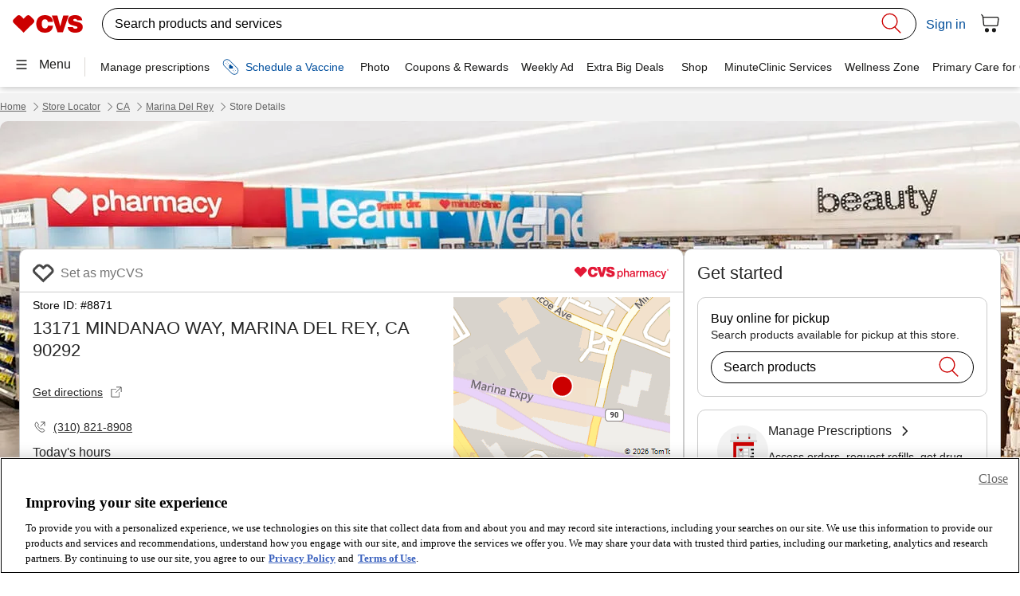

--- FILE ---
content_type: application/javascript
request_url: https://www.cvs.com/U4rUFcFQb/XM8Fa/Bc904/lcs54AMI/Oh5QfkaYYiu5Xr/XjtCLQ/AS/8bbQdgFB8B
body_size: 163894
content:
(function(){if(typeof Array.prototype.entries!=='function'){Object.defineProperty(Array.prototype,'entries',{value:function(){var index=0;const array=this;return {next:function(){if(index<array.length){return {value:[index,array[index++]],done:false};}else{return {done:true};}},[Symbol.iterator]:function(){return this;}};},writable:true,configurable:true});}}());(function(){n2();rQx();lPx();var nf=function(P9){return -P9;};var ZA=function(){return ["U<",",:F8<\t6=S)_ ^u\')=+;\x00\v}:^\x3f",".OK","J!C","\x00\"\b ]!B##N7U$;","","","tw"," X6Lx",",L0Vf","/P\b\r9","K/]<","%E","7-\v(N","\n,\x07&","l&B","!B#G\rV",",\x40\f;","J*","\\*U4$L\b=$_E(^.","",".7\b33","\n\"I;I","\x00#]$\x40\b\nP!",".q&v<I\r^\r9","O(K+^\"*","4\x00,H-","!\\2.,q=\t9","5Z0q0*0Q","H+~7D8\"\x3fQ6%\b#H:C*Z0","X;E","JKad\x00]j","-","+7V,\bJ-B","M0_%o;]\v9$R/\f$Y7C4.*L\bx\r4Of","_ M\x07K","%E","*&Q\";\t(N","\"K",":-\"Q\r^)MV#*,c;\"R\vM*","G\r,\t\t","4#H",";","X\'D80u(9E\fI%M+\x40# ,V","^$D2=J","!S+M/P,","\v9\b\"Qy8","_8(2\x40G<9%\x40!+^","0\b\b&","8J\f+","<_","","%#R\'XQ%P,F2=*<$R-HQ)Mb^\"#2x\t\'Y+X","T8:L","","W2;I=\b>~1b+Z","_\";;W0<","`xeNQZ)K5{>%[0qByz-)64","5[","2E","_9=;D\x00+9Y+D(X\'","^:","J<","*P%Y9",":Y*k=Z,T2=;W","1#1J",")","4F\x07^#=7\x40","oO-B)MT6;\x3f\x07]","I","aX%","!_9)7W\n"," B69;","I\'*W*","X!B","8(","\n85I8)]<M","9u<I","/Y6","M\"M\'C$","1A=","M6r+^8=\b\x40\n1\t\t","_#\\+Q;\f6D:7\t9","\n,","O+^6K","","1n","8&/)N!Z4y7^4(;G","\v9\b>","#S\x3f","!L5C&9K\n(U>I",")z.U:*0Q","2E%","24","[/o2!","0!","6_#;I","6M-D8,1I","F6#+\x40+6%","9..","M6S+S6;7J\tV2\x07,O+^6K","M4Q;","*L","`C2#;K\f59;]$Y2Z",":K\r>H\'","*^,W\".9\x40","[0Y!*,","J\b4G]$GQS7W>!~s=\tGY&H4Z0","\x07N)O","!YM\bM0_%","w}W=#\v(Q-B","5\x07S=OP+^#<","9\v\fX,^5L","Vw","=\x07","+E\x3f","9S^+V6Y!*","\v\n/S$",":\v#H","U=64o-X6y\'Q#:,\x40","#.,B\r",",1K,","8-I","V$","7","4}\tm9)\\J<aS87&u\"0\tnq\x07(&87*xm0\f#gb$<L\'\v8ev\r\x005|&-3\'$j2v)\f}::u\x00;7&\v_{n\'gfg&8S&\fn9NC*Jiq`t&;7&\v_{n\'gfg&8S&\fn9NC*Jiq`t&;\"5}\tm0\x07~vf6,&\bW\tm0F\nvozd-7\n!S\fl/eZ\x07r-q$o`((/\nH9\fO ]1{i_;\'\"\"sgi0\x07nqn&8 \n\b\t \x07~ec,_\f8\r.y^/m^\tns}oP&=\r\'&iU\x07|f:aS87&f#v\x07r-q$((!\nj=vBPiqd-\n>}\tm0\x07jS.(f=M&\x00S\tm\v\ra\x07;\r);fz3\"o%q!8d&-l*}\vuCw\n!}8H)\r:&\"E/m2T$5d&87*xm0\fU fc \n\"87&\f}yD\x07~\b}\bjd4(\'$\f+t\v-~]#<B&L\'-\x00X%0\tns\x00\x07\fP&=3\'& D\rN\x07\ra\f\ra-\f\"\f\f}:\x07~\by\"jd4(\'$i+|\v-~[}<B&V7&Xyn\x07{zP4l\'77W\tm6H W`t&:\t\r8}\fD\x07~\b}jd73\'& T<Ntq\f\r_;\'#}\tf7\"RvqC>-\f=\tP$v\"P#f;>\x3f\rT^:_f\v\vg3~,P*>S\tm\"n Wd- <\"S\fE/m6\fI6kK\'&\b/T%r~;W\f\f}>L\'17^\x40Y%q!8d&7\'%#X8NI&J<b-\r1y}G0\f\f\x0011\bR&\t\b\tU\x07x6\x3frR.\"\f}+C0\x07R:u\x07(n&82v8N#a\r+N!&^#\\\x07r-q\"kn7-&\fvc=~}qd-;!S\fE/m2Q1d&:y\tm)~[<B&L\'&f}C0\x07Q&acJh|m=~}qd-O\vTS\fn\th:\x07~\b_5jd7S&\fvO6r~;W\f:&L\'=>f\"x(,1d&0\nK\tm0\x07{/X/d&=$}\tfG\x07-q#6RL8M&\x00S\tm.K\ra\n=m196\x00\fJ\x3fm0\x07l*za\r-3\'&tm0\f|C8N-27&\n^z\f_|n&8\x3f\nx|m#xqR!3\'&\tZ\nV:\x07~\bw1d&0L\f}cm<)~]\x3f;t&<;.17]K00Hq6o&8\"\r\b\t|tq=b&,&\f}\tb\'\rr-q#6R(8,&\f}\vA-~q;a_L\'!^/m^\tns4P&=`S&\fv2~r~J<N^<:&bsm2TE\vf&8$* \b\t|\v-~^0}<B&V7&i\fv\x07{z]>l\'77W\tm2\r W`t&:=\v-8}\fD\x07~\bB\"jd73\'&&T;N\x07\nqd!*:&x}\tb\'g1d$>\n>~j<v&s\ra\x07->5!nT$hE39d\'&.S\tmF WdqS)\b2f}{AF3\x07-q!b-&\fnu)P\ra\f\v`\tM\"S\fE/m4h\x006\v5d&Kb[\tZ~S8N^<:&f};C0\x07Su5(&-l-7%MU\x07zg\x3fa\f8\b-%^%~\x07$Y%q!8d&13M&\x00S\tn4wW&w0zd1:!^;_>K00H\x07q-(n&8$* \b\t|-}8`V<!\x00x}\t~\v%g\b\x00|\n&($7*ucm5r|Wd57>5\"sm5%x{|\n&(%uS\tm\bxJcB\bR+\b\f\x00n%Q\f\\k\'&>S\tm\bx WdF\x3f2\'-n\x00B:\x07~\b`\bjd4(\'%Zm0\fE[<d1\b^\b\f}&i\b\tne\r}\b5. \nj=H9\b|\'f\'R:1\x3fy}i6\x07~qn#=\r\'&\fu.F)~^0}<B%3\'&\vYpC0\x07T{ud%I*}\vO%\nqb\r\bc5*\v3-j\rzT{u)9g\x00(\'&\f}O%rr]|\'B&:\r\"=8}\rG0\x07~\b.(f6--&\fv~=2uq\to_H2\'-5q\"G0\r\bX4}\bs26R&ym0\x07~\x00Q d\b8\b!:^/h:\x07~\bi3\vjd!2~n1M&sQ4GF\b8\rl/h:\x07~d3\x07U=I&}\nU\x07|#dh\b8\n)}_%\x40\bzrA7\'& HzNtq=:OS8!&h\fE^\x07nr.(f0Q*}\v{J}8I\b#}\tf7$szrn&8P> \b\t|$tqy\x07O\f8\v!^%HA\'o%r:)d&8!K}m0H;W\f;H,N!&Y%f\x07|*zb1l\'(}\vz7Jtc\b\'B&: $N\tm0\x07~*v\vf&84 \b\t|\v-~\\\r<<B&V7&mxv\x07{zV4Kl\'77W\tms W`t&:<\f8}C0\x07Q2Y.(f1\x3fR&.S\tm2t Wd-:\b\f}%D\tnw5\b\bP=J\n\tL\ftm0\fjw{q\f8\v)\"ef5$\r\\\n&5`$&\fxm0\fh wc\'B&:9V\bf}\f:X{6R>!=P=H=~}qd-.:%}\tfE\bL-q#VL,w-&\fv\f~r~;W\f\va2\'-^\x00B:\x07~\bB%jd77M&\x00S\to9W!^#\rrRI.\"\f}\"5#\\-q#VL k-&\fv;Cr~;W\fq+2\'-5_:\x07~\bg5(n&84\'\b\t|)}8m%;\b)!oA0H\x07q%jm!-&\fv#Cr~;W\f\x3fbWL\'=>f\"x(,1d&\n**}\vN40tq\v\fK\n7\b#}\t~\x3fg_a>.L\fgm \x07}}8K>M:#}\tf$\\-q!\x077M$\'\b\tU\x07v!w6=13:\b4b}m2X{\fk>!\n\t(}\fu&\fEiq`t&;s\'/}\tj\"3\x07-qP&:2-&\fvy5!|aU\"L\'#}\tf\vRvq.(fH-&\ff{M&sT 4zd5:1!\x3f\tiD\x07~&J3\b\\\x3f\nL\f{|tq\r:m-\t:\vb}m3\x3fXs\x00\x07&47\'%!rxO*J\x07o\rd N!&oT\x07{vqf=0&\x00S\tm.L\ra\b<b1\fU5\"\td:\x07~\bG7V&8\'$S+|\v-~]\r<B#2\'-\"^G0R:\\5\":)\x3f$*}\vO5!}8N\n7&\nezD%T\x00|\n&($7*}cor~;W=b!\x00;T1\x07^&^\x07ns1d&7*xm0\fP S8H=(s\'/}\tf\vM4{W*l\',\x00S\tm\x07\v\rqd&0(^\b\f}`:\x07~\bB=(n&8/* \b\tg4-~q;;\'B&><T\v8fB\tnz5\".<\n1e~q\v0\\\x00N\"\f\f}$zA$XI%4\tv=m2!\b\rJd\n<7&\f\x40\x07~r;`d%4\tu\'c^~\x00qr\"L\'-\"X%0~\r","Lr`","s\x00F8~yjE7","5J C4=7G","",",9$O","(O\'\x40\x07#[\r\x40#&1K","^\'Y8:\'TLo_","t6;;q= \b\x3fQ)X","#Z#","#\';K","8!2J=\b",";\x3fB)5","\v(R/X","$n","6Z,","9\x40)9 Y<I","\b",": $f\b69U\'B","-L\x009\n","];_!Q","1K-`%&3L.G I;XQ4Z6E%!~DG\t*\n$H!ZfI#\\\"*p","=\x3f]+X0$\\)x2.,Q93$Q-_\'R2","9V\n","#\x40\'*0A$1\n","65","9\f","5q#~","D8*W\x3f2*","-^! 7F\n;#[-H","/M1D","=\x00!","=J\t=","\v;\x07\vH\'^!Z",",/\t9Y:Z*","Y5=","W\b\f6","=\v#HY*v&","$B8\"M\v\t(","C4\fL:mQ6","N2^","W6D\'u\n;V","6%,","DfV6U%.*JY<\t>&CfO0_!&:\x40GxA","6\n/Y:","Q\b*,#[M","2Q%<;",";[2","L7B","\x3fF4\"Q-X4","1/w!X\\/Q6U0=7\x40\r=F7\tz","1\b","\r\x401S:G4m\'W><*W\r1\t\t","27*\x40\t\n1\t\t>","<Dxn,","\t(N\vM#","d:G\f_:C\'K","W","L\x0006","K+]21K","l","7\b$[=^$S\'","T\'I :\x40","\"R#I\b6M\'C$","%I/^U!&=\x40","\r;","%P,D2!*r<\t","O*\\_9;\x40\v1","9UK\n\t)Y:I","+Y+X0ZI\'*","5&1H\r*\flB*V%X#","/7xv}\x07\x07pfqd&","X-J3S6","=\fL:!Q#\\$",":-\x40","U%I3Kvq4;7S","X3\\*C#.,Q","z~r\bVUuW","\t<","/\t;]$Ef^6D2\".QG\r7F=N-MfQ-^z&*\x40:\nmU&_\'Q!UyEKG*\x3f<CQ$ZbY#*,D=JG#S&4M#Iw <O,G I;XQ.^4Uw.~~4\x005\b!!X4^6_%v\fG=\"Xf","J-B)M","V\v17\x3fS0U74P/u%=1W",">^%","~8;7C9\"R","%-m(57YE/K","=7$D-\x40#\'K+_",";I4Z6"," \x40","R#D4\'\x409","!B2.*\x40(29i`","+\\","7<","!_:\x3f2\x407\b",">=\b\x3f]<C","!O7*0A\b\v","\\6!9P=","\v9\v>","2","69\x3fL\v.1%","\'M1U#1D","8O8I\"Z&i>*2A","&J","#L7\\#\x3fH",">,1","9\r8",";\x40\n","/9T","9",".E#o#D\x3f","-Z;E\'","S\x3f=1H","*L=","=7 Y&X","3\f~e5","nY#","F\b(\n9Y,",")7W\r\x07\n(","\f\x40\b\n4Y:+bweoL\t\t#Y+X\\Q#R;*:7-JRhBt Y#f","\v;U;E/S+D.,6D\t=","]85M\b=( ^-^\"#M4Y4*","\f$L","\'\\4^","1\"6",")Q/_\"<;A\b6","<*V","G\r;","^","W<49]<I","5\x07","\n<\v",")]<I","F45!Y&E+"];};var RG=function(){KM=["\x6c\x65\x6e\x67\x74\x68","\x41\x72\x72\x61\x79","\x63\x6f\x6e\x73\x74\x72\x75\x63\x74\x6f\x72","\x6e\x75\x6d\x62\x65\x72"];};var YG=function(fY,Ef){return fY%Ef;};var Dn=function(z9,kd){return z9|kd;};var gB=function(){s7=["\x6c\x65\x6e\x67\x74\x68","\x41\x72\x72\x61\x79","\x63\x6f\x6e\x73\x74\x72\x75\x63\x74\x6f\x72","\x6e\x75\x6d\x62\x65\x72"];};var rM=function(mZ,b9){return mZ[xf[j3]](b9);};var t7=function(bd,VG){return bd instanceof VG;};var Tf=function pN(GQ,g7){var ZG=pN;var m3=TI(new Number(g2),XZ);var H7=m3;m3.set(GQ);for(GQ;H7+GQ!=Y;GQ){switch(H7+GQ){case MF:{var wn=g7[Rv];A3.push(cs);GQ-=PK;var GM=wn[cE(typeof E9()[Mg(tf)],'undefined')?E9()[Mg(KE)].apply(null,[TG,YM,xB]):E9()[Mg(gf)](m7(m7(CN)),tY,BZ)]||{};GM[RZ(typeof UG()[c8(sY)],'undefined')?UG()[c8(wG)].call(null,HZ,EA):UG()[c8(Od)](Qs,UY)]=NB()[sg(kM)].call(null,zM,X7),delete GM[cE(typeof UG()[c8(43)],QB('',[][[]]))?UG()[c8(31)](1129,104):UG()[c8(18)].call(null,111,771)],wn[E9()[Mg(KE)].call(null,pE,YM,xB)]=GM;A3.pop();}break;case U6:{var js=g7[Rv];var Ln=g7[sp];var Dg=g7[E6];A3.push(n7);Mp[E9()[Mg(dY)](KI,Ff,HQ)][RZ(typeof UG()[c8(hQ)],QB([],[][[]]))?UG()[c8(wG)].call(null,AN,Nn):UG()[c8(VY)](V3,Ss)](js,Ln,t9(ht,[UG()[c8(WB)](jd,U3),Dg,RZ(typeof NB()[sg(DY)],'undefined')?NB()[sg(Vn)](Xn,HZ):NB()[sg(hQ)].call(null,zM,HZ),m7(CN),E9()[Mg(DM)].call(null,hQ,AZ,g3),m7(vm[ZQ()[wQ(Gd)].apply(null,[m7({}),r9,Ss,tN])]()),UG()[c8(s3)](ss,wG),m7(CN)]));var XG;return A3.pop(),XG=js[Ln],XG;}break;case R8:{var In=g7[Rv];var W8=g7[sp];var Df=g7[E6];A3.push(n3);Mp[E9()[Mg(dY)].apply(null,[Gs,SE,HQ])][UG()[c8(VY)].call(null,pn,Ss)](In,W8,t9(ht,[UG()[c8(WB)](VI,U3),Df,NB()[sg(hQ)](c9,HZ),m7(vm[ZQ()[wQ(Gd)](m7(m7({})),kQ,PZ,tN)]()),E9()[Mg(DM)](fd,Fn,g3),m7(CN),UG()[c8(s3)].call(null,Xg,wG),m7(CN)]));GQ-=Ul;var W3;return A3.pop(),W3=In[W8],W3;}break;case Xl:{GQ+=bl;var WI=g7[Rv];A3.push(LE);var dE=t9(ht,[Nf()[On(OY)](VM,YZ,WH,F4,bc,zr),WI[CN]]);Rr(gj,WI)&&(dE[ZQ()[wQ(lw)].call(null,s3,nn,KI,AH)]=WI[gj]),Rr(Tc,WI)&&(dE[E9()[Mg(SS)].call(null,j4,z3,pE)]=WI[Tc],dE[E9()[Mg(Pj)].apply(null,[WC,wc,LH])]=WI[AX[xk]]),this[cE(typeof E9()[Mg(WB)],QB('',[][[]]))?E9()[Mg(X7)](gr,YB,AN):E9()[Mg(gf)].apply(null,[m7([]),QH,m1])][NB()[sg(CN)].call(null,Wk,PH)](dE);A3.pop();}break;case Ym:{GQ-=mm;return A3.pop(),MT=Qj[U4],MT;}break;case g8:{var vk;return A3.pop(),vk=jh,vk;}break;case A6:{GQ+=AR;if(cE(Mh,undefined)&&cE(Mh,null)&&Sh(Mh[E9()[Mg(CN)].apply(null,[GV,D9,cC])],CN)){try{var CX=A3.length;var xS=m7([]);var Bc=Mp[NB()[sg(Xq)].apply(null,[Uk,Ss])](Mh)[UG()[c8(hH)].call(null,I7,Sq)](UG()[c8(gr)](X4,Yh));if(Sh(Bc[E9()[Mg(CN)](lV,D9,cC)],Ej)){jh=Mp[NB()[sg(VY)](BZ,qj)](Bc[Ej],AX[DM]);}}catch(XH){A3.splice(Th(CX,gj),Infinity,dO);}}}break;case AR:{GQ-=ml;return A3.pop(),OT=GO,OT;}break;case qK:{var JS=g7[Rv];GQ-=Bx;A3.push(Bh);var lU=JS[E9()[Mg(KE)](rT,VN,xB)]||{};lU[UG()[c8(Od)](EO,UY)]=NB()[sg(kM)].call(null,qM,X7),delete lU[UG()[c8(31)](1262,104)],JS[cE(typeof E9()[Mg(bc)],'undefined')?E9()[Mg(KE)].apply(null,[cT,VN,xB]):E9()[Mg(gf)](zr,dU,Lj)]=lU;A3.pop();}break;case BF:{GQ+=vv;return parseInt(...g7);}break;case Nt:{var Mh=g7[Rv];var jh;A3.push(dO);GQ-=KK;}break;case m8:{var pj=g7[Rv];A3.push(mh);GQ+=Ol;var vX=pj[RZ(typeof E9()[Mg(LV)],QB('',[][[]]))?E9()[Mg(gf)](DY,Lr,lH):E9()[Mg(KE)](m7({}),QI,xB)]||{};vX[UG()[c8(Od)](bS,UY)]=cE(typeof NB()[sg(Od)],QB('',[][[]]))?NB()[sg(kM)].call(null,FZ,X7):NB()[sg(Vn)](VO,NU),delete vX[UG()[c8(31)](1274,104)],pj[cE(typeof E9()[Mg(JU)],QB([],[][[]]))?E9()[Mg(KE)].call(null,kM,QI,xB):E9()[Mg(gf)](AN,vO,lO)]=vX;A3.pop();}break;case H5:{var NH=tk(Mp[NB()[sg(dY)](Yg,bw)][ZQ()[wQ(Ej)].apply(null,[xk,I1,cX,pE])][Nf()[On(Pj)].call(null,Jd,s3,XC,DY,LH,dh)][nX()[tS(hH)](WB,l1,Oq,bT)](ZQ()[wQ(g3)].call(null,Fh,KY,Fh,TG)),null)?ZQ()[wQ(gj)].call(null,tN,N3,CN,YH):E9()[Mg(YZ)].call(null,dh,QM,NS);var DT=[Zq,Qq,nh,vT,AS,jS,NH];var GO=DT[NB()[sg(LV)](kN,jc)](ZQ()[wQ(fV)](Od,RO,bU,Lr));GQ-=Nl;var OT;}break;case g2:{GQ+=l2;var FU=g7[Rv];A3.push(g4);var xU=t9(ht,[Nf()[On(OY)].apply(null,[VM,YZ,SU,gf,Vc,X7]),FU[CN]]);Rr(gj,FU)&&(xU[ZQ()[wQ(lw)](nV,RB,fV,AH)]=FU[gj]),Rr(Tc,FU)&&(xU[E9()[Mg(SS)](zC,JE,pE)]=FU[Tc],xU[E9()[Mg(Pj)].apply(null,[j3,DX,LH])]=FU[vm[Nf()[On(DM)].call(null,l4,j3,tW,m7(m7([])),b4,PZ)]()]),this[E9()[Mg(X7)](LH,AG,AN)][NB()[sg(CN)].call(null,AT,PH)](xU);A3.pop();}break;case vR:{var CO=g7[Rv];GQ+=nv;A3.push(sX);var Nc=t9(ht,[RZ(typeof Nf()[On(Ej)],QB([],[][[]]))?Nf()[On(Tc)].apply(null,[bU,GS,CH,DC,bU,AN]):Nf()[On(OY)](VM,YZ,Lw,Ej,KE,WC),CO[CN]]);Rr(gj,CO)&&(Nc[ZQ()[wQ(lw)](DC,Ng,mk,AH)]=CO[gj]),Rr(Tc,CO)&&(Nc[E9()[Mg(SS)](LV,AI,pE)]=CO[Tc],Nc[E9()[Mg(Pj)](br,S4,LH)]=CO[j3]),this[cE(typeof E9()[Mg(W1)],'undefined')?E9()[Mg(X7)](xk,xI,AN):E9()[Mg(gf)].call(null,n1,sj,D4)][NB()[sg(CN)](Vj,PH)](Nc);A3.pop();}break;case M6:{GQ-=q;var sr;A3.push(mW);return sr=[Mp[UG()[c8(lw)].apply(null,[Gp,YH])][UG()[c8(hU)](F3,WB)]?Mp[UG()[c8(lw)](Gp,YH)][UG()[c8(hU)].apply(null,[F3,WB])]:RC()[gV(rA)](kk,X7,s3,gj),Mp[UG()[c8(lw)](Gp,YH)][E9()[Mg(kw)](Nn,S9,zS)]?Mp[UG()[c8(lw)](Gp,YH)][E9()[Mg(kw)](m7(m7(CN)),S9,zS)]:cE(typeof RC()[gV(mS)],QB([],[][[]]))?RC()[gV(rA)](kk,KI,s3,gj):RC()[gV(gf)](Jw,CN,mq,nO),Mp[UG()[c8(lw)](Gp,YH)][cE(typeof UG()[c8(RT)],'undefined')?UG()[c8(g3)](mG,lO):UG()[c8(wG)].call(null,rj,vO)]?Mp[UG()[c8(lw)].apply(null,[Gp,YH])][cE(typeof UG()[c8(p4)],'undefined')?UG()[c8(g3)].call(null,mG,lO):UG()[c8(wG)].call(null,Pj,hO)]:RC()[gV(rA)](kk,rT,s3,gj),tk(typeof Mp[UG()[c8(lw)].apply(null,[Gp,YH])][ZQ()[wQ(lV)](m7({}),wZ,s3,Kr)],ZQ()[wQ(xk)].apply(null,[PZ,gS,KS,lw]))?Mp[UG()[c8(lw)](Gp,YH)][ZQ()[wQ(lV)](Fh,wZ,tC,Kr)][E9()[Mg(CN)].apply(null,[zC,Ts,cC])]:nf(gj)],A3.pop(),sr;}break;case VP:{A3.push(w1);var Zq=Mp[NB()[sg(dY)].call(null,Yg,bw)][RC()[gV(SX)](CA,sW,dw,IH)]||Mp[ZQ()[wQ(Ej)].apply(null,[Cr,I1,j4,pE])][cE(typeof RC()[gV(X7)],QB([],[][[]]))?RC()[gV(SX)](CA,YZ,dw,IH):RC()[gV(gf)](Tr,DC,fU,BX)]?ZQ()[wQ(gj)].call(null,gh,N3,BH,YH):E9()[Mg(YZ)].apply(null,[tC,QM,NS]);var Qq=tk(Mp[NB()[sg(dY)](Yg,bw)][RZ(typeof ZQ()[wQ(Fh)],QB('',[][[]]))?ZQ()[wQ(F4)].call(null,rT,vc,cX,dH):ZQ()[wQ(Ej)](Fh,I1,q4,pE)][Nf()[On(Pj)].call(null,Jd,s3,XC,sW,UY,m7({}))][nX()[tS(hH)](WB,s3,Oq,bT)](ZQ()[wQ(UY)].apply(null,[G4,QT,Nq,r1])),null)?ZQ()[wQ(gj)](Gd,N3,Gs,YH):E9()[Mg(YZ)](Gs,QM,NS);GQ+=Bp;var nh=tk(typeof Mp[UG()[c8(lw)](QT,YH)][ZQ()[wQ(UY)](br,QT,DC,r1)],ZQ()[wQ(xk)](cX,gw,wG,lw))&&Mp[UG()[c8(lw)](QT,YH)][ZQ()[wQ(UY)](Nq,QT,Ej,r1)]?ZQ()[wQ(gj)](AU,N3,jU,YH):RZ(typeof E9()[Mg(Oh)],'undefined')?E9()[Mg(gf)](m7([]),WV,ZS):E9()[Mg(YZ)](n1,QM,NS);var vT=tk(typeof Mp[NB()[sg(dY)].call(null,Yg,bw)][ZQ()[wQ(UY)](Fh,QT,dh,r1)],ZQ()[wQ(xk)](m7({}),gw,m7({}),lw))?cE(typeof ZQ()[wQ(TU)],'undefined')?ZQ()[wQ(gj)](m7(CN),N3,l1,YH):ZQ()[wQ(F4)](hH,pT,cA,pr):E9()[Mg(YZ)](NS,QM,NS);var AS=cE(typeof Mp[cE(typeof NB()[sg(VT)],'undefined')?NB()[sg(dY)](Yg,bw):NB()[sg(Vn)](WU,Oq)][NB()[sg(Jr)](Dc,c1)],ZQ()[wQ(xk)](KI,gw,s3,lw))||cE(typeof Mp[ZQ()[wQ(Ej)].call(null,tN,I1,X7,pE)][NB()[sg(Jr)](Dc,c1)],ZQ()[wQ(xk)](gh,gw,m7(m7({})),lw))?ZQ()[wQ(gj)].call(null,DC,N3,YZ,YH):E9()[Mg(YZ)].apply(null,[DC,QM,NS]);var jS=tk(Mp[NB()[sg(dY)](Yg,bw)][ZQ()[wQ(Ej)].apply(null,[m7([]),I1,hH,pE])][cE(typeof Nf()[On(wG)],QB(NB()[sg(j3)](J4,SS),[][[]]))?Nf()[On(Pj)](Jd,s3,XC,Fh,tC,XX):Nf()[On(Tc)](tX,kX,zq,X7,DY,IH)][nX()[tS(hH)](WB,s3,Oq,bT)](E9()[Mg(Jh)](Xq,s2,WO)),null)?ZQ()[wQ(gj)](m7([]),N3,Nn,YH):E9()[Mg(YZ)](m7(gj),QM,NS);}break;case lJ:{var EC=g7[Rv];A3.push(wV);var wX=EC[E9()[Mg(KE)](Od,bI,xB)]||{};GQ-=R5;wX[cE(typeof UG()[c8(rT)],QB('',[][[]]))?UG()[c8(Od)](UX,UY):UG()[c8(wG)].call(null,Gq,M1)]=NB()[sg(kM)](AI,X7),delete wX[UG()[c8(31)](1327,104)],EC[E9()[Mg(KE)].apply(null,[n1,bI,xB])]=wX;A3.pop();}break;case P:{GQ-=Gl;var dq=g7[Rv];A3.push(hU);var Xk=t9(ht,[Nf()[On(OY)](VM,YZ,fj,hH,Vc,hH),dq[CN]]);Rr(gj,dq)&&(Xk[RZ(typeof ZQ()[wQ(Vc)],QB('',[][[]]))?ZQ()[wQ(F4)](UY,zq,LV,M4):ZQ()[wQ(lw)].call(null,m7(m7({})),BG,wG,AH)]=dq[AX[Tc]]),Rr(Tc,dq)&&(Xk[RZ(typeof E9()[Mg(Rq)],'undefined')?E9()[Mg(gf)].apply(null,[j4,c1,TV]):E9()[Mg(SS)].call(null,m7({}),YW,pE)]=dq[Tc],Xk[E9()[Mg(Pj)](Vn,dX,LH)]=dq[j3]),this[RZ(typeof E9()[Mg(Yh)],'undefined')?E9()[Mg(gf)](b4,vW,H4):E9()[Mg(X7)].call(null,l1,x1,AN)][NB()[sg(CN)].apply(null,[N4,PH])](Xk);A3.pop();}break;case C6:{var Qj=g7[Rv];var U4=g7[sp];var jH=g7[E6];A3.push(SA);Mp[E9()[Mg(dY)](m7(m7({})),fq,HQ)][UG()[c8(VY)].call(null,UY,Ss)](Qj,U4,t9(ht,[UG()[c8(WB)].apply(null,[wH,U3]),jH,NB()[sg(hQ)](qO,HZ),m7(CN),E9()[Mg(DM)].call(null,mk,vS,g3),m7(vm[ZQ()[wQ(Gd)].apply(null,[m7(gj),Bj,jU,tN])]()),UG()[c8(s3)].apply(null,[wO,wG]),m7(CN)]));GQ+=cv;var MT;}break;case lt:{GQ-=xP;return String(...g7);}break;case n5:{var k1=g7[Rv];var fC=g7[sp];var Ok=g7[E6];A3.push(bT);Mp[E9()[Mg(dY)](SX,mq,HQ)][UG()[c8(VY)](Pw,Ss)](k1,fC,t9(ht,[UG()[c8(WB)](DO,U3),Ok,RZ(typeof NB()[sg(kM)],'undefined')?NB()[sg(Vn)](Lw,qr):NB()[sg(hQ)](zk,HZ),m7(CN),E9()[Mg(DM)].call(null,Tc,UO,g3),m7(CN),UG()[c8(s3)].apply(null,[DS,wG]),m7(CN)]));var zU;return A3.pop(),zU=k1[fC],zU;}break;}}};var R4=function(OC,mj){return OC^mj;};var gH=function(){return rS.apply(this,[Wp,arguments]);};var Pq=function(bk){var qH=bk%4;if(qH===2)qH=3;var Sk=42+qH;var DV;if(Sk===42){DV=function mO(wC,rh){return wC*rh;};}else if(Sk===43){DV=function s4(HC,LW){return HC+LW;};}else{DV=function vq(HT,t4){return HT-t4;};}return DV;};var Eq=function(){cw=["\x6c\x65\x6e\x67\x74\x68","\x41\x72\x72\x61\x79","\x63\x6f\x6e\x73\x74\x72\x75\x63\x74\x6f\x72","\x6e\x75\x6d\x62\x65\x72"];};var Ck=function(){return rS.apply(this,[Rv,arguments]);};var FH=function(){return Mp["Math"]["floor"](Mp["Math"]["random"]()*100000+10000);};var kO=function(YU,f1){return YU==f1;};var Pr=function(hh,X1){return hh<X1;};var ZH=function(Jc){var Xr=Jc[0]-Jc[1];var VX=Jc[2]-Jc[3];var Xh=Jc[4]-Jc[5];var Ir=Mp["Math"]["sqrt"](Xr*Xr+VX*VX+Xh*Xh);return Mp["Math"]["floor"](Ir);};var FX=function(lX,Kh){var zV=Mp["Math"]["round"](Mp["Math"]["random"]()*(Kh-lX)+lX);return zV;};var Wr=function(){return [];};var Rr=function(XT,fH){return XT in fH;};var Sw=function(SV,CU){return SV<=CU;};function rQx(){Vp=+ ! +[]+! +[]+! +[],WD=+ ! +[]+! +[]+! +[]+! +[]+! +[],O5=! +[]+! +[]+! +[]+! +[],pJ=[+ ! +[]]+[+[]]-+ ! +[],YR=+ ! +[]+! +[]+! +[]+! +[]+! +[]+! +[],Rv=+[],Cm=[+ ! +[]]+[+[]]-[],KF=[+ ! +[]]+[+[]]-+ ! +[]-+ ! +[],sp=+ ! +[],x5=+ ! +[]+! +[]+! +[]+! +[]+! +[]+! +[]+! +[],E6=! +[]+! +[];}var B4=function(Lc,Ew){return Lc>=Ew;};var OH=function(BC){return Mp["unescape"](Mp["encodeURIComponent"](BC));};var cE=function(bh,Ar){return bh!==Ar;};var Tw=function N1(XV,FS){'use strict';var jC=N1;switch(XV){case m6:{var rV=FS[Rv];return typeof rV;}break;case LJ:{var Qk=FS[Rv];var jq;A3.push(xC);return jq=Qk&&kO(ZQ()[wQ(s3)](AU,rr,WC,cA),typeof Mp[E9()[Mg(s3)](VY,tO,b1)])&&RZ(Qk[NB()[sg(YZ)](G7,qc)],Mp[E9()[Mg(s3)].call(null,Ss,tO,b1)])&&cE(Qk,Mp[E9()[Mg(s3)](m7(m7({})),tO,b1)][NB()[sg(Ej)].call(null,Gp,Fh)])?cE(typeof NB()[sg(SA)],QB([],[][[]]))?NB()[sg(bc)](qh,Nq):NB()[sg(Vn)](ww,jT):typeof Qk,A3.pop(),jq;}break;case n5:{var WA=FS[Rv];return typeof WA;}break;case YR:{var gc=FS[Rv];var P4=FS[sp];var K4=FS[E6];A3.push(qX);gc[P4]=K4[UG()[c8(WB)](Os,U3)];A3.pop();}break;case Qm:{var gX=FS[Rv];var Dj=FS[sp];var qq=FS[E6];return gX[Dj]=qq;}break;case YD:{var R1=FS[Rv];var sT=FS[sp];var xT=FS[E6];A3.push(jX);try{var Q4=A3.length;var hw=m7([]);var MX;return MX=t9(ht,[UG()[c8(Od)](OA,UY),NB()[sg(kM)].call(null,Uw,X7),UG()[c8(Gs)].call(null,Kw,Hc),R1.call(sT,xT)]),A3.pop(),MX;}catch(Y4){A3.splice(Th(Q4,gj),Infinity,jX);var MW;return MW=t9(ht,[UG()[c8(Od)](OA,UY),NB()[sg(lw)](AI,NS),UG()[c8(Gs)].apply(null,[Kw,Hc]),Y4]),A3.pop(),MW;}A3.pop();}break;case n6:{return this;}break;case JJ:{var jk=FS[Rv];A3.push(NO);var lj;return lj=t9(ht,[UG()[c8(XA)](AB,SS),jk]),A3.pop(),lj;}break;case E6:{return this;}break;case mm:{return this;}break;case WP:{A3.push(Aw);var vV;return vV=RC()[gV(s3)].apply(null,[th,TG,MH,wG]),A3.pop(),vV;}break;case Xb:{var Dk=FS[Rv];A3.push(G1);var fr=Mp[E9()[Mg(dY)](Ej,Kg,HQ)](Dk);var mC=[];for(var Xj in fr)mC[NB()[sg(CN)].apply(null,[R9,PH])](Xj);mC[nX()[tS(xk)](F4,wG,qs,CN)]();var fX;return fX=function dV(){A3.push(W4);for(;mC[E9()[Mg(CN)](F4,OZ,cC)];){var PW=mC[Nf()[On(hQ)].call(null,Wd,j3,fw,m7(CN),rT,lw)]();if(Rr(PW,fr)){var I4;return dV[UG()[c8(WB)](QQ,U3)]=PW,dV[nX()[tS(fh)](gf,GV,IX,sq)]=m7(vm[ZQ()[wQ(q4)](j3,rf,m7(m7(gj)),Sc)]()),A3.pop(),I4=dV,I4;}}dV[nX()[tS(fh)](gf,tN,IX,sq)]=m7(CN);var OO;return A3.pop(),OO=dV,OO;},A3.pop(),fX;}break;case rJ:{A3.push(jO);this[RZ(typeof nX()[tS(Ej)],QB(NB()[sg(j3)](rq,SS),[][[]]))?nX()[tS(j3)](PH,fU,kS,l4):nX()[tS(fh)].apply(null,[gf,PZ,Mw,sq])]=m7(CN);var gC=this[E9()[Mg(X7)](tC,d9,AN)][AX[SA]][E9()[Mg(KE)](m7([]),Gg,xB)];if(RZ(NB()[sg(lw)](MB,NS),gC[UG()[c8(Od)](Q1,UY)]))throw gC[UG()[c8(Gs)].call(null,rG,Hc)];var nH;return nH=this[E9()[Mg(n4)](SS,rY,w4)],A3.pop(),nH;}break;case NJ:{var V1=FS[Rv];var KO;A3.push(jV);return KO=V1&&kO(ZQ()[wQ(s3)](n1,Gh,gr,cA),typeof Mp[E9()[Mg(s3)](Pj,UV,b1)])&&RZ(V1[NB()[sg(YZ)](ms,qc)],Mp[cE(typeof E9()[Mg(jU)],QB('',[][[]]))?E9()[Mg(s3)](WC,UV,b1):E9()[Mg(gf)].call(null,gj,DU,kh)])&&cE(V1,Mp[E9()[Mg(s3)](gj,UV,b1)][RZ(typeof NB()[sg(tw)],'undefined')?NB()[sg(Vn)](Lh,Fj):NB()[sg(Ej)].call(null,Zg,Fh)])?NB()[sg(bc)].call(null,cc,Nq):typeof V1,A3.pop(),KO;}break;case Y6:{var KU=FS[Rv];return typeof KU;}break;case Dv:{var LC=FS[Rv];var x4=FS[sp];var ZW=FS[E6];A3.push(jU);LC[x4]=ZW[UG()[c8(WB)](bO,U3)];A3.pop();}break;case cR:{var kV=FS[Rv];var xc=FS[sp];var sS=FS[E6];return kV[xc]=sS;}break;}};var YV=function(){return nw.apply(this,[Wp,arguments]);};var vm;var wj=function(){return ["XS","}F","\'\n,\bGz\t]","181VLR}","VDUL{\bFQ;\t","Z6)>+1\nRP$Q",")97\nCRE","\fK0\"#","^1\r%;","QE\x40NQ6","U","\x07CG","&V\\Rj1^JV[","G","H\'\'-FP","-#\f;OPR\x40","KE]W","NERJ","W\\\x07SbOTw\f[W","2","b\t-0\ncHHPG[\fYS+]_]Ob\x3f)&BlWA[\bN\f]q)D","AF\x40P:","[IE\bA","V_U^\bAB","\f\"/",")ey=R\\SR","\x3f<{\x07\x3f\v\f+,\x3fo{$gc,otf;xn\n\']!)\"6IYY]MR\x40Z\x40$ErH~wVkQD\fD","+\n/~","uAU\'Q","\f\"^1\r%70M[\r^\x40","bUNG\b]s%K","X]\n","A]6\nO","-\t-","3}xl;nz8","\rYTzJ[","P6)6","V\x07XA","4\vp56\r.VL/RANIC\x40D"," M\'+5k[\x07^\\yRA]","7\x072K\x40","m\\FZ\x3f_{\'-1*G#N\x40\f[","-;\n",",KATF\vNE","*E\x40E","ER\\LY#","\b[\'%*\x07:","\'=8FZ:G]ONU\f\x00#e/\"4\nOW[","","-","\'\n\x3f0MQvF","7la","31","CA\b_","v=\r","\n -;","MC1Z1","\\^6","[$","h\nIy","R]C#\t","TR","3MG","h1Ak","6\x07*L","\rB^jEAFY=1L6","\x00\rI+)\r,\fPvYFUNV","OU\x40JX7l6>0","-\f:\vGQ/u","MWRQ\n","~bRN]","kd;MQ","C_#^0","AZYF\fE","","Q&!","\x3f6","F\x3f\vY-\v!","G\x40_E\x40nC\'P1\r!","~L","ISV\teeO6!","T\vRCG\x40X","G&\rF","Q_","p]Y>_o\x3fl\v;P",":\bc\x40X_HI\\","\n[FtIe~GR`\x07m<:.X^","BPUS[","G[","\n)67uZ\\W\f","HLc\\\tJ","U\x3fQ61)-6","","lat(pp>*l","R-:-7N\\NQ]NT\b",">&W1","J,","hART","","2\r\r~2-%)\x07,","KAGAs+\r\rZ1\n%+\fMG","1JPS",")(\x079\x07GlR^","\'\r1\fG"," \x07(GeOWnAG\x40","XALU","\fK-\t","BOSD]R","U2Z&)$%\f*\b","#(;\x07qP\x07R\\IMw\f[W","K[","+!\rPT\fRgXAG\b\\","[S!\vP0Y>!+\v\x07\\\\H\x00RY1\\6","","CB","L\'\r-;\bV","\rV[YDr]w#\x3f\\)*\"","R_UL","r","[KR6","CV\bR^NAG\x40X","RYP[O","_7","\x00U","\rTT.YSPEW","~b:","%8\f\x07\x3f\x07\x40P\nCfQE\x40N[#","_F~!xXp\x3f-Ukn2x4+a+i8>&G$J3-:-","\\\bY","7\n121PFX\\","H","\r+gCYF","fP^QqOG\x40X\vQ6","\x070CAEt\vRCG\x40X","\x3f\t","JN\'\rZ#","]NE\f\\","d_j!_",";vu;cb8}",":!","T\\^PPIGL^2Z","T\vPLz\tfX#\b\vk;\t)","FPV[","\\\' ","s\rENP$[S!\vP0","\fEb*\r","g\x3ftbYRpAX6\vV-","`)&,GG4DQ\fUPG2IX","S.)$%\f*\b","-PA\x3fESWI]\n","7","M[XG\rYM\\J","QPvURTw\f[W","IF\'",",H","T\\L^6","[6\v","CF~\\YX|\v","V\nCQpOP","N\x40:K-\v!3\x00Q\\YA","\t=","PVC","#c2yLV\x00JX\'","\tEWW","\x07V\\","OHZ\v[}6","8,UP\tS\x40JEA2pU;","3\x07<\fVg\x3ftbYRpAX6\vV-","ZRR\x00J","\x00v\\R]\vHr[_%","/4i7\x07JK\x00ILX","e6\tV!+5","8\bgT\b_","[6\v","2pF\x3fH0+,8K[^\\c","BVB","U\x07","nRF\x406]<S+\"0","VO","\vZ#8,22K[&V\\LU_\f[_<","R]YW","\nQ6!!","Q2\f8","HOE","-\'!:\bL","B\'Z/86","):","P[AS\b]\'\v","\"!\x3fPDPRV\fKOs\nQ,\"#","-~","^FS\r\f\\","\x07PPCsXRV\\"," \tM#)","Z61)%2\x00QwXE\rYRw\f[W","\fK+-0\x07",">GW!~0\v-= +GG","69\'\n3\bG","l\vWR!\tZ0&9*,RP","j4\x40WXRZJD\fM+\t8+\t","\ri#","M&-6\x07\bA\x40EW_Y","L\'\x3f+\x07C","\v03w6\r<\x07/QA","RPNIE\b]","(%","\bYV","2"];};var Oc=function(Rh){return ~Rh;};var JW=function(){QO=["<)","n6BM","\x007i","\v$+jSx\x40xP&p<\x07a","2$","\\^7:5=1/A(","!","\x40aa","#I\v","1)\r\'\f6)p!O","7","O\r! ^\\","\x3f!7","\f \r\b7;%\x00!>L^N):5","\b5O\tE","+3$I#J\x00*\r*,","8,,","<","\x3fK\x07C:7(\t\':2","L",";3","4>\x00\x00!T5","3T","\n3\b\r ",",#D"," >6","\">0s","H+.TX^","|\n6",": \v7>!\t3O#Q_","\'I:V\bTK-1+=/T%R8V\t_K#1!\b6","-L","3,\x07\"\'3","L+)F","A\x079M","^T\x077!","TW)H.P\n2 Jo8/0Tr=PN\x3f5\b*","I)L","C\r<SE","E\x3f)&7>2Z",", \n6(","U","\r=j>&","\t#","85:\x3f\b\x000","\t^\r\t!\n<\b>=%cL\r%:s44X_E#;\fEpFQE6xSS","6:5+&\t","[\tR;+)<\x3f","<M\tE\'5\t","D<S\x07H",";7%\x00","\r\b-",",","-F",")V\v)","27\'","H_)\v#>102R","#[\n;","","9 ",">R\x07]","PI\x40\"P;7\r\x3f>","8^D","3*;","\x07<7\r6","\x006)","\v*","8,\t\b7(","\x00A\b\b","/0/\x07","D9 ","*1^|t","N\r.M","Y3 3 \"!R8v\bW","9N V\n* \'{\x00-`E>JE;e\v=v6%A\f)_\x3f+}Q=,`R>^K\f;e6) ,\fW#QKP\x3f<L\v11!4\x00\x3fKFY\n;e\rD\b\b\r/\"LY\t8ZP,DMs66(DY",";","\'4$E!ZC&;$\b!0T#L","R\v=.\x3f<)%%!U-lV2","/p-","7;:\'Il}^;7L4\x3f.o)","5p\x00s*-","\nV\nT","\n6","E2","lP\v:8>","(T\x07vI","S)6\t","6*\'3w\v)s\tR\x00",";7\r (-.","A69+4]A#Y]\x07","\v- ","\x07-,\r\x3f2\x00;A",".\x00L","\b:(\x005C\t#Q","MB06\t","<6E\"Ks:\x3f\"\">>",", 6(\x00%I+)F5H;(-\x070>\x071","Yg\n$\x00\x07&76%","8\x076","S\r.P\n","\f< =","5PcR:EdDd[J$XG&I;HG","\v< -==","x;\x00","~__vjM\"G01D[ic\bsv\fEId\x00\\r\x0735\t\x00zd502YS","$\t IC\x07\x079-D7%m9N","-5E:Z","$>\x07--U","Y_","!Z","N^\x07;+\'2,zPP8M\x07XG","S\x00","I9K2H\v","\">kpYQfnA","76","D","$\x076(\x07+\"L5G\x00*6",")g)M\x07E0\x07\'2,","He0\x00\x3f16{-$}W","-S","\r85","\n\r\x3f>","520E\'5lE","O,%Q","Y>","XEF5,\b","^$","91","$#4r9S","!","B[^m","<6","\n&7","\t.0>=\x3f0%"," ","7>.","=. %c\"K","0N","*2-%!O","\x00U\b","I-KY.= :4","#,","\x3fO_\v,\r\x0072\x00+/A\x3f&L9]: \b","!/S9\\^","2+,r(Z","<\x070! {9\'$AW0 ^TN)~2b\tN\r%\\F}\x005e \r1)09","P\x3f","\r#JT&( (\':","\f#X_\"\n","\\\x3f\t",">0/",": \r0>-4O","\f)R_\':6","U*$6","Y\n","]","\r2{$.5\rl\rFW~\v<%T\x002W>L","\x07\x3fK\x07](: ","6C76\t","#-L","\x07\f9X_\";+\v;","F!`D\t71","BZ[m","\b&<,T","j0I)M\\R,6\tM","#U\f\v~(\"s\r\'7R","#.E.S","<6M#Q~\r\b- ","3*,:\x3f\'.","d*M","\b1.","N","/\x00.[X\v,\x07!26U8V\t_","}Rd3N>`Pc","28","4\b>P\vTK<;(6{0\'3TliT\v,","\\","BP","P;\f","\n#V\b","2","E$}v$>(52)","\b2/-2v\x3fV\t_","\x070!","*\x07\x3f2)",":,\x3f:\r\f!E","\x003*6.","\x3f))","T81, ","LP\v","\v9,\n","6\x07",";\f\x3f+6R(\"HP;!","\v<6\v!>","Wg|U]j",">\f2/T","9 0:6-5a%Is-","\x006-!%]I#",",$2(\r,#9T-K\tC","5\x00.","L^\v\t 3:\x3f2C\t\"X#I\b\v.1\v=","b\'\x00m","Y\r5\'","\x07A\'\n0",",5E.S","y6","\x00\'6","\v^\t\x072 ","!0NM","\'4\x076N","\f<)"];};var Dw=function(Ac){var Vw=0;for(var qT=0;qT<Ac["length"];qT++){Vw=Vw+Ac["charCodeAt"](qT);}return Vw;};var j1=function(MO){if(MO===undefined||MO==null){return 0;}var jw=MO["toLowerCase"]()["replace"](/[^0-9]+/gi,'');return jw["length"];};var Yw=function(pV,Gw){return pV>>Gw;};var Sh=function(TH,EW){return TH>EW;};var wk=function(){return Mp["window"]["navigator"]["userAgent"]["replace"](/\\|"/g,'');};var gT=function(MU){return void MU;};function n2(){vm=[]['\x6b\x65\x79\x73']();if(typeof window!==[]+[][[]]){Mp=window;}else if(typeof global!==''+[][[]]){Mp=global;}else{Mp=this;}}var zj=function(){return rS.apply(this,[Y6,arguments]);};var kr=function(){if(Mp["Date"]["now"]&&typeof Mp["Date"]["now"]()==='number'){return Mp["Date"]["now"]();}else{return +new (Mp["Date"])();}};var TC=function(rk,hT){return rk/hT;};var Jk=function(){return nw.apply(this,[rJ,arguments]);};var VV=function(UC,gU){return UC*gU;};var qV=function(YX){if(Mp["document"]["cookie"]){try{var Zc=""["concat"](YX,"=");var lh=Mp["document"]["cookie"]["split"]('; ');for(var wr=0;wr<lh["length"];wr++){var dc=lh[wr];if(dc["indexOf"](Zc)===0){var Bq=dc["substring"](Zc["length"],dc["length"]);if(Bq["indexOf"]('~')!==-1||Mp["decodeURIComponent"](Bq)["indexOf"]('~')!==-1){return Bq;}}}}catch(CT){return false;}}return false;};var Pc=function(OV,pX){return OV&pX;};var rS=function TX(zX,wq){var Er=TX;do{switch(zX){case st:{return Yk;}break;case Rm:{zX=Bl;if(Pr(dk,ET[KM[CN]])){do{nX()[ET[dk]]=m7(Th(dk,j3))?function(){nC=[];TX.call(this,m8,[ET]);return '';}:function(){var SO=ET[dk];var tq=nX()[SO];return function(vh,dS,tV,kU){if(RZ(arguments.length,CN)){return tq;}var kC=nw(Im,[vh,tC,tV,kU]);nX()[SO]=function(){return kC;};return kC;};}();++dk;}while(Pr(dk,ET[KM[CN]]));}}break;case Zl:{while(Sh(fT,CN)){if(cE(FT[s7[Tc]],Mp[s7[gj]])&&B4(FT,rU[s7[CN]])){if(kO(rU,Ah)){mX+=TX(sD,[NT]);}return mX;}if(RZ(FT[s7[Tc]],Mp[s7[gj]])){var LT=IU[rU[FT[CN]][CN]];var B1=TX(MJ,[FT[gj],fT,QB(NT,A3[Th(A3.length,gj)]),TG,LT,m7(m7([]))]);mX+=B1;FT=FT[CN];fT-=t9(ct,[B1]);}else if(RZ(rU[FT][s7[Tc]],Mp[s7[gj]])){var LT=IU[rU[FT][CN]];var B1=TX.call(null,MJ,[CN,fT,QB(NT,A3[Th(A3.length,gj)]),UY,LT,nV]);mX+=B1;fT-=t9(ct,[B1]);}else{mX+=TX(sD,[NT]);NT+=rU[FT];--fT;};++FT;}zX+=x2;}break;case Dt:{zX=Bl;while(Pr(d1,xX[cw[CN]])){RC()[xX[d1]]=m7(Th(d1,gf))?function(){Rw=[];TX.call(this,Im,[xX]);return '';}:function(){var rC=xX[d1];var ZT=RC()[rC];return function(UT,pU,TS,dW){if(RZ(arguments.length,CN)){return ZT;}var rX=nw(Lb,[UT,Ss,TS,dW]);RC()[rC]=function(){return rX;};return rX;};}();++d1;}}break;case HF:{zX=st;while(Pr(lr,tT.length)){var O4=rM(tT,lr);var KW=rM(Ck.pp,zc++);Yk+=TX(sD,[Pc(Oc(Pc(O4,KW)),Dn(O4,KW))]);lr++;}}break;case k5:{var A1=Zw[Vr];zX-=C8;var xq=Th(A1.length,gj);}break;case gt:{var rU=wq[O5];var qC=wq[WD];if(RZ(typeof rU,s7[j3])){rU=Ah;}zX-=bD;var mX=QB([],[]);NT=Th(dT,A3[Th(A3.length,gj)]);}break;case j6:{zX=Bl;return mX;}break;case Kl:{return ZC(cp,[V4]);}break;case wp:{zX+=SR;var UH;return A3.pop(),UH=Tj,UH;}break;case VR:{for(var Cw=CN;Pr(Cw,c4[s7[CN]]);++Cw){Nf()[c4[Cw]]=m7(Th(Cw,Tc))?function(){Ah=[];TX.call(this,Y6,[c4]);return '';}:function(){var IT=c4[Cw];var PO=Nf()[IT];return function(Mk,Z1,Yj,Wj,MS,Kj){if(RZ(arguments.length,CN)){return PO;}var Sr=TX.call(null,MJ,[Mk,Z1,Yj,LH,j3,n4]);Nf()[IT]=function(){return Sr;};return Sr;};}();}zX=Bl;}break;case S:{var VC;zX+=E5;return A3.pop(),VC=GC,VC;}break;case LJ:{var IO=wq[Rv];var Hh=wq[sp];zX=wp;A3.push(jd);var Tj=[];var vw=TX(x5,[]);var L4=Hh?Mp[E9()[Mg(Tc)](OY,XF,bw)]:Mp[E9()[Mg(j3)](cT,Ov,PV)];for(var EH=CN;Pr(EH,IO[E9()[Mg(CN)](m7([]),Z,cC)]);EH=QB(EH,gj)){Tj[NB()[sg(CN)](m2,PH)](L4(vw(IO[EH])));}}break;case mt:{zX=St;if(B4(xq,CN)){do{var RV=YG(Th(QB(xq,gO),A3[Th(A3.length,gj)]),g1.length);var bH=rM(A1,xq);var kj=rM(g1,RV);PT+=TX(sD,[Pc(Oc(Pc(bH,kj)),Dn(bH,kj))]);xq--;}while(B4(xq,CN));}}break;case MJ:{var FT=wq[Rv];var fT=wq[sp];zX=gt;var dT=wq[E6];var QU=wq[Vp];}break;case St:{zX=Bl;return TX(YR,[PT]);}break;case SD:{var YO=wq[Rv];var NX=wq[sp];var Yk=QB([],[]);var zc=YG(Th(YO,A3[Th(A3.length,gj)]),s3);zX=HF;var tT=Zw[NX];var lr=CN;}break;case YR:{var Jq=wq[Rv];zX+=HR;Ck=function(CC,VS){return TX.apply(this,[SD,arguments]);};return rc(Jq);}break;case Rv:{zX+=k5;var gO=wq[Rv];var Vr=wq[sp];var g1=Zw[TG];var PT=QB([],[]);}break;case m8:{zX+=nK;var ET=wq[Rv];var dk=CN;}break;case Y6:{var c4=wq[Rv];zX+=BR;}break;case qv:{var Hr=Nr[xr];zX-=E8;for(var lS=Th(Hr.length,gj);B4(lS,CN);lS--){var CV=YG(Th(QB(lS,hk),A3[Th(A3.length,gj)]),Fc.length);var gq=rM(Hr,lS);var A4=rM(Fc,CV);V4+=TX(sD,[Pc(Oc(Pc(gq,A4)),Dn(gq,A4))]);}}break;case Im:{var xX=wq[Rv];zX=Dt;var d1=CN;}break;case Wp:{var xH=wq[Rv];zX+=xF;var hk=wq[sp];var PS=wq[E6];var xr=wq[Vp];var Fc=Nr[MC];var V4=QB([],[]);}break;case wJ:{var mw=wq[Rv];zX+=GJ;var Br=wq[sp];A3.push(EX);var GC=NB()[sg(j3)](gp,SS);for(var fS=CN;Pr(fS,mw[cE(typeof E9()[Mg(Ej)],QB([],[][[]]))?E9()[Mg(CN)](fU,Z5,cC):E9()[Mg(gf)](wG,PX,Jh)]);fS=QB(fS,gj)){var Sj=mw[E9()[Mg(VY)].call(null,Sq,ZF,n1)](fS);var pq=Br[Sj];GC+=pq;}}break;case x5:{A3.push(tN);zX=Bl;var XO={'\x24':E9()[Mg(Ej)](XA,Mq,hH),'\x35':ZQ()[wQ(CN)].apply(null,[bc,Ij,UU,VY]),'\x36':NB()[sg(gj)](nr,GH),'\x41':E9()[Mg(YZ)](gj,HK,NS),'\x44':cE(typeof ZQ()[wQ(Tc)],QB('',[][[]]))?ZQ()[wQ(gj)](br,BU,OY,YH):ZQ()[wQ(F4)].call(null,m7(m7(gj)),qw,m7(m7(CN)),qU),'\x4a':UG()[c8(gj)].apply(null,[fO,tN]),'\x4d':RZ(typeof E9()[Mg(Ej)],QB('',[][[]]))?E9()[Mg(gf)].call(null,Xq,Tk,LX):E9()[Mg(fh)](Ej,P5,YZ),'\x4f':ZQ()[wQ(Tc)].apply(null,[Nn,Uh,m7(m7([])),sW]),'\x5a':NB()[sg(Tc)](BX,Jw),'\x6e':E9()[Mg(xk)](DY,Jw,hU),'\x76':ZQ()[wQ(j3)](WC,vO,WB,gW)};var bj;return bj=function(NW){return TX(wJ,[NW,XO]);},A3.pop(),bj;}break;case sD:{var Pk=wq[Rv];if(Sw(Pk,bP)){return Mp[xf[Tc]][xf[gj]](Pk);}else{Pk-=RF;return Mp[xf[Tc]][xf[gj]][xf[CN]](null,[QB(Yw(Pk,VY),TD),QB(YG(Pk,Wv),DR)]);}zX=Bl;}break;}}while(zX!=Bl);};var XU=function(P1){var tj=['text','search','url','email','tel','number'];P1=P1["toLowerCase"]();if(tj["indexOf"](P1)!==-1)return 0;else if(P1==='password')return 1;else return 2;};var T4=function(d4,nS){return d4<<nS;};var Ur=function lc(Nh,tr){'use strict';var Mr=lc;switch(Nh){case Qm:{A3.push(kH);try{var m4=A3.length;var H1=m7([]);var cO=CN;var Ic=Mp[cE(typeof E9()[Mg(Cr)],QB([],[][[]]))?E9()[Mg(dY)].call(null,DC,DX,HQ):E9()[Mg(gf)](AU,IS,F1)][ZQ()[wQ(bT)](DC,xQ,Nn,Vc)](Mp[NB()[sg(w4)](FE,cA)][NB()[sg(Ej)].call(null,FE,Fh)],Nf()[On(jU)].call(null,J1,gf,rH,mS,fd,m7(m7(gj))));if(Ic){cO++;m7(m7(Ic[NB()[sg(DY)](WN,Qr)]))&&Sh(Ic[NB()[sg(DY)](WN,Qr)][RZ(typeof UG()[c8(OY)],'undefined')?UG()[c8(wG)](sX,D1):UG()[c8(jU)].call(null,Yc,PH)]()[E9()[Mg(WO)](KE,Zn,hQ)](NB()[sg(OU)].apply(null,[Dh,Lr])),nf(vm[ZQ()[wQ(q4)].call(null,TG,UE,l1,Sc)]()))&&cO++;}var YT=cO[UG()[c8(jU)](Yc,PH)]();var QV;return A3.pop(),QV=YT,QV;}catch(IC){A3.splice(Th(m4,gj),Infinity,kH);var Vq;return Vq=RZ(typeof ZQ()[wQ(xk)],QB([],[][[]]))?ZQ()[wQ(F4)].apply(null,[q4,lW,fd,Ih]):ZQ()[wQ(DC)](rA,RB,m7(m7(CN)),WC),A3.pop(),Vq;}A3.pop();}break;case Vp:{A3.push(ES);if(Mp[NB()[sg(dY)](mD,bw)][E9()[Mg(TT)].apply(null,[KI,WS,Ec])]){if(Mp[RZ(typeof E9()[Mg(Od)],QB([],[][[]]))?E9()[Mg(gf)](Ej,X7,dX):E9()[Mg(dY)](br,Cq,HQ)][cE(typeof ZQ()[wQ(DM)],QB([],[][[]]))?ZQ()[wQ(bT)](j4,lT,Nn,Vc):ZQ()[wQ(F4)](XA,XS,VY,AC)](Mp[NB()[sg(dY)](mD,bw)][E9()[Mg(TT)].apply(null,[UU,WS,Ec])][NB()[sg(Ej)](Zn,Fh)],cE(typeof nX()[tS(hQ)],QB(NB()[sg(j3)](pw,SS),[][[]]))?nX()[tS(RX)](F4,F4,vc,OU):nX()[tS(j3)].call(null,g3,mS,IX,YS))){var sO;return sO=RZ(typeof ZQ()[wQ(IH)],'undefined')?ZQ()[wQ(F4)](m7(m7([])),w4,KE,z4):ZQ()[wQ(gj)](Nq,F7,m7(m7([])),YH),A3.pop(),sO;}var Aq;return Aq=UG()[c8(NS)](Uh,Vn),A3.pop(),Aq;}var DH;return DH=ZQ()[wQ(DC)](cA,jd,n1,WC),A3.pop(),DH;}break;case D5:{var WT;A3.push(JO);return WT=m7(Rr(NB()[sg(Ej)].apply(null,[IA,Fh]),Mp[NB()[sg(dY)].apply(null,[XF,bw])][E9()[Mg(JU)](m7(m7([])),Tv,FC)][ZQ()[wQ(Rq)].call(null,gr,qg,gf,cq)][UG()[c8(w4)].apply(null,[wN,p1])])||Rr(NB()[sg(Ej)].apply(null,[IA,Fh]),Mp[RZ(typeof NB()[sg(j3)],QB('',[][[]]))?NB()[sg(Vn)].call(null,Qw,ZX):NB()[sg(dY)].call(null,XF,bw)][E9()[Mg(JU)](Cr,Tv,FC)][ZQ()[wQ(Rq)](wG,qg,hH,cq)][E9()[Mg(Bw)](LO,Wh,pH)])),A3.pop(),WT;}break;case gD:{A3.push(OX);try{var nq=A3.length;var Yq=m7([]);var GX=new (Mp[NB()[sg(dY)](m2,bw)][E9()[Mg(JU)].apply(null,[cH,gM,FC])][ZQ()[wQ(Rq)](m7({}),xA,X7,cq)][UG()[c8(w4)].call(null,P5,p1)])();var JT=new (Mp[NB()[sg(dY)](m2,bw)][E9()[Mg(JU)].apply(null,[lw,gM,FC])][ZQ()[wQ(Rq)](dh,xA,m7(gj),cq)][RZ(typeof E9()[Mg(mS)],'undefined')?E9()[Mg(gf)].call(null,Vn,hV,hQ):E9()[Mg(Bw)].call(null,fd,ZV,pH)])();var Tq;return A3.pop(),Tq=m7([]),Tq;}catch(VH){A3.splice(Th(nq,gj),Infinity,OX);var Zr;return Zr=RZ(VH[RZ(typeof NB()[sg(pE)],QB([],[][[]]))?NB()[sg(Vn)](Nk,FO):NB()[sg(YZ)](JQ,qc)][NB()[sg(hH)].call(null,BT,rw)],E9()[Mg(SA)].apply(null,[TG,Rj,PZ])),A3.pop(),Zr;}A3.pop();}break;case Xb:{A3.push(Sq);if(m7(Mp[NB()[sg(dY)].apply(null,[Kq,bw])][NB()[sg(Hc)](Nk,Ej)])){var Hq=RZ(typeof Mp[RZ(typeof NB()[sg(Vn)],QB('',[][[]]))?NB()[sg(Vn)].call(null,pS,k4):NB()[sg(dY)](Kq,bw)][ZQ()[wQ(p1)](AN,z4,hQ,Yr)],ZQ()[wQ(xk)].call(null,mS,bw,zC,lw))?ZQ()[wQ(gj)].apply(null,[gr,WX,PZ,YH]):UG()[c8(NS)](lC,Vn);var zO;return A3.pop(),zO=Hq,zO;}var Aj;return Aj=ZQ()[wQ(DC)].call(null,m7([]),HH,hQ,WC),A3.pop(),Aj;}break;case jP:{A3.push(Ss);var r4=NB()[sg(Gd)].call(null,BT,Jw);var bq=m7({});try{var f4=A3.length;var Ch=m7([]);var bV=CN;try{var Zh=Mp[cE(typeof ZQ()[wQ(lV)],'undefined')?ZQ()[wQ(U3)].apply(null,[Sq,Lj,kM,IH]):ZQ()[wQ(F4)].call(null,rA,KC,Tc,hS)][cE(typeof NB()[sg(XA)],QB([],[][[]]))?NB()[sg(Ej)].apply(null,[Rc,Fh]):NB()[sg(Vn)](Ph,Lr)][UG()[c8(jU)].call(null,HV,PH)];Mp[E9()[Mg(dY)].apply(null,[wG,tH,HQ])][ZQ()[wQ(WB)].call(null,RX,ST,mT,DY)](Zh)[UG()[c8(jU)].apply(null,[HV,PH])]();}catch(Hw){A3.splice(Th(f4,gj),Infinity,Ss);if(Hw[E9()[Mg(cC)](m7(gj),Rk,OY)]&&RZ(typeof Hw[E9()[Mg(cC)].call(null,Gd,Rk,OY)],ZQ()[wQ(dY)].call(null,m7(CN),gk,rT,F4))){Hw[RZ(typeof E9()[Mg(fV)],'undefined')?E9()[Mg(gf)](m7(m7(gj)),Fw,Iq):E9()[Mg(cC)](Pj,Rk,OY)][RZ(typeof UG()[c8(l1)],'undefined')?UG()[c8(wG)](KV,dX):UG()[c8(hH)](Mc,Sq)](cE(typeof Nf()[On(zr)],QB(cE(typeof NB()[sg(VY)],QB([],[][[]]))?NB()[sg(j3)].call(null,ph,SS):NB()[sg(Vn)](LS,Oh),[][[]]))?Nf()[On(Vc)](Cs,gj,BH,XA,rT,XX):Nf()[On(Tc)](qX,pC,YS,dh,UY,gr))[RZ(typeof ZQ()[wQ(WO)],QB('',[][[]]))?ZQ()[wQ(F4)](gj,Gk,IH,LU):ZQ()[wQ(TG)].call(null,cX,Uj,PZ,K1)](function(sH){A3.push(Wq);if(sH[nX()[tS(IH)].call(null,fh,Ss,LS,l4)](E9()[Mg(PH)](m7(m7(CN)),xA,l4))){bq=m7(m7(sp));}if(sH[nX()[tS(IH)].call(null,fh,SA,LS,l4)](RZ(typeof NB()[sg(p1)],QB([],[][[]]))?NB()[sg(Vn)](vS,xO):NB()[sg(zS)].apply(null,[Sf,zC]))){bV++;}A3.pop();});}}r4=RZ(bV,gf)||bq?ZQ()[wQ(gj)].call(null,m7([]),qA,KE,YH):E9()[Mg(YZ)].apply(null,[gr,qS,NS]);}catch(JX){A3.splice(Th(f4,gj),Infinity,Ss);r4=E9()[Mg(q1)](gr,tH,bc);}var ck;return A3.pop(),ck=r4,ck;}break;case Yt:{A3.push(X7);var cS=RZ(typeof ZQ()[wQ(SX)],'undefined')?ZQ()[wQ(F4)].apply(null,[F4,E4,l1,mV]):ZQ()[wQ(DC)](m7(m7(gj)),wT,m7(m7(CN)),WC);try{var Kk=A3.length;var hX=m7(sp);cS=cE(typeof Mp[ZQ()[wQ(DW)](m7(m7(CN)),B3,m7(m7(CN)),YZ)],ZQ()[wQ(xk)](fd,wh,kM,lw))?RZ(typeof ZQ()[wQ(Ej)],QB('',[][[]]))?ZQ()[wQ(F4)](m7(CN),kT,nV,dC):ZQ()[wQ(gj)](m7(CN),ss,xk,YH):cE(typeof E9()[Mg(WO)],QB('',[][[]]))?E9()[Mg(YZ)].apply(null,[NS,Kg,NS]):E9()[Mg(gf)].call(null,m7(gj),Hk,tU);}catch(TO){A3.splice(Th(Kk,gj),Infinity,X7);cS=RZ(typeof E9()[Mg(GV)],'undefined')?E9()[Mg(gf)](m7([]),AV,cT):E9()[Mg(q1)].call(null,cH,lO,bc);}var GU;return A3.pop(),GU=cS,GU;}break;case NJ:{A3.push(zw);var pO=cE(typeof ZQ()[wQ(YH)],QB([],[][[]]))?ZQ()[wQ(DC)].call(null,LH,lk,dh,WC):ZQ()[wQ(F4)].call(null,Gd,hj,m7(m7(CN)),C1);try{var Qc=A3.length;var dr=m7(m7(Rv));pO=Mp[E9()[Mg(tf)](AN,SH,sq)][NB()[sg(Ej)](Zd,Fh)][RC()[gV(CN)](L1,rA,DY,OY)](nX()[tS(Gs)].call(null,s3,Sq,L1,q1))?ZQ()[wQ(gj)](WB,lA,br,YH):E9()[Mg(YZ)](jU,pD,NS);}catch(Ik){A3.splice(Th(Qc,gj),Infinity,zw);pO=E9()[Mg(q1)](mS,FW,bc);}var HO;return A3.pop(),HO=pO,HO;}break;case FP:{A3.push(Eh);var Fr=ZQ()[wQ(DC)].apply(null,[Fh,bC,UU,WC]);try{var wS=A3.length;var BW=m7([]);Fr=cE(typeof Mp[E9()[Mg(W1)](nV,Lk,TU)],ZQ()[wQ(xk)](m7(gj),ZO,UU,lw))?ZQ()[wQ(gj)].apply(null,[DC,C4,gj,YH]):E9()[Mg(YZ)](jU,ZK,NS);}catch(wU){A3.splice(Th(wS,gj),Infinity,Eh);Fr=E9()[Mg(q1)](LO,KH,bc);}var zT;return A3.pop(),zT=Fr,zT;}break;case O5:{A3.push(mr);var xV=Rr(RZ(typeof UG()[c8(MC)],QB([],[][[]]))?UG()[c8(wG)](V3,tw):UG()[c8(CS)].apply(null,[xd,WC]),Mp[NB()[sg(dY)].apply(null,[pf,bw])])||Sh(Mp[cE(typeof UG()[c8(xk)],QB('',[][[]]))?UG()[c8(lw)](rH,YH):UG()[c8(wG)](S1,FW)][E9()[Mg(fq)].apply(null,[X7,qg,RS])],CN)||Sh(Mp[UG()[c8(lw)].call(null,rH,YH)][RZ(typeof UG()[c8(Or)],QB([],[][[]]))?UG()[c8(wG)].call(null,zr,Xw):UG()[c8(Hc)].apply(null,[zI,GH])],CN);var GT=Mp[NB()[sg(dY)].apply(null,[pf,bw])][E9()[Mg(qc)](KE,MV,FV)](NB()[sg(WO)].apply(null,[FI,hC]))[cE(typeof UG()[c8(q1)],QB('',[][[]]))?UG()[c8(zS)].apply(null,[NV,Sc]):UG()[c8(wG)](WX,Vh)];var Oj=Mp[NB()[sg(dY)].apply(null,[pf,bw])][E9()[Mg(qc)](bU,MV,FV)](ZQ()[wQ(b1)](hH,LB,mk,Pw))[UG()[c8(zS)](NV,Sc)];var dj=Mp[cE(typeof NB()[sg(n4)],'undefined')?NB()[sg(dY)](pf,bw):NB()[sg(Vn)](Gh,Bk)][E9()[Mg(qc)](Nn,MV,FV)](NB()[sg(hr)](k9,Ec))[cE(typeof UG()[c8(Or)],'undefined')?UG()[c8(zS)].apply(null,[NV,Sc]):UG()[c8(wG)](X4,BS)];var PC;return PC=NB()[sg(j3)].apply(null,[kQ,SS])[E9()[Mg(zC)](WB,qM,Kr)](xV?ZQ()[wQ(gj)](hQ,fQ,YZ,YH):E9()[Mg(YZ)](cX,Xg,NS),ZQ()[wQ(fV)].apply(null,[m7(m7([])),mH,b4,Lr]))[E9()[Mg(zC)].apply(null,[gr,qM,Kr])](GT?ZQ()[wQ(gj)](YZ,fQ,DC,YH):E9()[Mg(YZ)](cX,Xg,NS),ZQ()[wQ(fV)](Fh,mH,nV,Lr))[E9()[Mg(zC)](rO,qM,Kr)](Oj?ZQ()[wQ(gj)].apply(null,[gr,fQ,j3,YH]):E9()[Mg(YZ)](zr,Xg,NS),ZQ()[wQ(fV)].apply(null,[KE,mH,BH,Lr]))[cE(typeof E9()[Mg(PZ)],QB([],[][[]]))?E9()[Mg(zC)](LO,qM,Kr):E9()[Mg(gf)].call(null,m7(m7(CN)),O1,Sc)](dj?ZQ()[wQ(gj)](Sq,fQ,xk,YH):E9()[Mg(YZ)](Or,Xg,NS)),A3.pop(),PC;}break;case q:{A3.push(jO);try{var nc=A3.length;var hq=m7([]);var pW=CN;var Gj=Mp[E9()[Mg(dY)](m7(CN),Gq,HQ)][ZQ()[wQ(bT)](n1,Qf,KE,Vc)](Mp[ZQ()[wQ(Ej)](wG,A9,Cr,pE)],UG()[c8(l1)](zZ,Xc));if(Gj){pW++;if(Gj[UG()[c8(WB)](WZ,U3)]){Gj=Gj[UG()[c8(WB)](WZ,U3)];pW+=QB(T4(Gj[E9()[Mg(CN)](G4,UE,cC)]&&RZ(Gj[E9()[Mg(CN)](wG,UE,cC)],gj),gj),T4(Gj[NB()[sg(hH)](z4,rw)]&&RZ(Gj[cE(typeof NB()[sg(wh)],QB([],[][[]]))?NB()[sg(hH)](z4,rw):NB()[sg(Vn)](nO,G4)],UG()[c8(l1)](zZ,Xc)),Tc));}}var JH;return JH=pW[UG()[c8(jU)](Mj,PH)](),A3.pop(),JH;}catch(bW){A3.splice(Th(nc,gj),Infinity,jO);var Uc;return Uc=cE(typeof ZQ()[wQ(fd)],QB([],[][[]]))?ZQ()[wQ(DC)](m7(m7(gj)),X3,Nn,WC):ZQ()[wQ(F4)].call(null,F4,RU,Tc,jj),A3.pop(),Uc;}A3.pop();}break;case Y6:{var Cj=tr[Rv];var nU;A3.push(BV);return nU=Mp[E9()[Mg(dY)](fV,xN,HQ)][ZQ()[wQ(bT)].apply(null,[KS,nB,jU,Vc])](Mp[UG()[c8(lw)].apply(null,[Eb,YH])][UG()[c8(zC)](EI,Kc)],Cj),A3.pop(),nU;}break;case n6:{A3.push(wA);var U1=function(Cj){return lc.apply(this,[Y6,arguments]);};var Wc=[ZQ()[wQ(lV)](Nq,Ad,OY,Kr),NB()[sg(Ec)](JC,fU)];var RH=Wc[E9()[Mg(Oh)](m7({}),sf,nj)](function(Fk){var zH=U1(Fk);A3.push(Zj);if(m7(m7(zH))&&m7(m7(zH[NB()[sg(DY)](OE,Qr)]))&&m7(m7(zH[NB()[sg(DY)](OE,Qr)][UG()[c8(jU)](Z4,PH)]))){zH=zH[NB()[sg(DY)].call(null,OE,Qr)][UG()[c8(jU)](Z4,PH)]();var cU=QB(RZ(zH[E9()[Mg(WO)](OY,kq,hQ)](UG()[c8(WO)].apply(null,[Dr,fU])),nf(gj)),T4(Mp[RZ(typeof Nf()[On(wG)],QB(NB()[sg(j3)].apply(null,[HU,SS]),[][[]]))?Nf()[On(Tc)].call(null,D4,Vk,Ek,DC,Gd,j4):Nf()[On(LV)].apply(null,[xs,F4,T1,m7(CN),DY,m7(m7({}))])](Sh(zH[E9()[Mg(WO)].call(null,G4,kq,hQ)](ZQ()[wQ(BH)](dh,KX,LH,tC)),nf(gj))),gj));var OS;return A3.pop(),OS=cU,OS;}else{var HX;return HX=ZQ()[wQ(DC)](Gs,US,F4,WC),A3.pop(),HX;}A3.pop();});var Jj;return Jj=RH[NB()[sg(LV)].apply(null,[qM,jc])](NB()[sg(j3)](Fq,SS)),A3.pop(),Jj;}break;case sD:{A3.push(IV);throw new (Mp[E9()[Mg(SA)](m7(gj),Y1,PZ)])(NB()[sg(U3)](kY,YH));}break;case jJ:{var ZU=tr[Rv];var VU=tr[sp];A3.push(Pw);if(kO(VU,null)||Sh(VU,ZU[E9()[Mg(CN)](s3,Dc,cC)]))VU=ZU[cE(typeof E9()[Mg(DW)],QB([],[][[]]))?E9()[Mg(CN)].apply(null,[m7(CN),Dc,cC]):E9()[Mg(gf)](dh,Wk,F4)];for(var HS=AX[SA],EU=new (Mp[cE(typeof ZQ()[wQ(tf)],'undefined')?ZQ()[wQ(YZ)].apply(null,[SS,vH,YH,LH]):ZQ()[wQ(F4)].call(null,cH,nT,Vc,v4)])(VU);Pr(HS,VU);HS++)EU[HS]=ZU[HS];var cj;return A3.pop(),cj=EU,cj;}break;case rP:{var sh=tr[Rv];var sU=tr[sp];A3.push(TA);var Cc=kO(null,sh)?null:tk(ZQ()[wQ(xk)](DM,xw,Ej,lw),typeof Mp[E9()[Mg(s3)](IH,IZ,b1)])&&sh[Mp[cE(typeof E9()[Mg(LV)],'undefined')?E9()[Mg(s3)](q1,IZ,b1):E9()[Mg(gf)](wG,vj,O1)][UG()[c8(RX)](fI,mk)]]||sh[Nf()[On(WB)](cV,VY,vC,Sq,q4,hH)];if(tk(null,Cc)){var E1,xh,Dq,sV,Lq=[],Iw=m7(CN),fk=m7(gj);try{var Gc=A3.length;var SC=m7(sp);if(Dq=(Cc=Cc.call(sh))[UG()[c8(fU)].apply(null,[NZ,SX])],RZ(CN,sU)){if(cE(Mp[E9()[Mg(dY)](m7(CN),xW,HQ)](Cc),Cc)){SC=m7(m7({}));return;}Iw=m7(gj);}else for(;m7(Iw=(E1=Dq.call(Cc))[nX()[tS(fh)](gf,Cr,Nw,sq)])&&(Lq[NB()[sg(CN)](GB,PH)](E1[UG()[c8(WB)](gA,U3)]),cE(Lq[E9()[Mg(CN)](j4,kA,cC)],sU));Iw=m7(CN));}catch(EV){fk=m7(CN),xh=EV;}finally{A3.splice(Th(Gc,gj),Infinity,TA);try{var JV=A3.length;var vU=m7(sp);if(m7(Iw)&&tk(null,Cc[ZQ()[wQ(BH)].apply(null,[WC,LG,cT,tC])])&&(sV=Cc[ZQ()[wQ(BH)](m7(m7([])),LG,LV,tC)](),cE(Mp[E9()[Mg(dY)].call(null,Or,xW,HQ)](sV),sV))){vU=m7(m7(sp));return;}}finally{A3.splice(Th(JV,gj),Infinity,TA);if(vU){A3.pop();}if(fk)throw xh;}if(SC){A3.pop();}}var cr;return A3.pop(),cr=Lq,cr;}A3.pop();}break;case hJ:{var YC=tr[Rv];A3.push(F4);if(Mp[cE(typeof ZQ()[wQ(SX)],QB('',[][[]]))?ZQ()[wQ(YZ)](m7(CN),zh,BH,LH):ZQ()[wQ(F4)].call(null,q1,tw,m7(CN),lq)][nX()[tS(Od)].call(null,F4,Or,Ow,NS)](YC)){var QC;return A3.pop(),QC=YC,QC;}A3.pop();}break;}};var Ww=function Qh(UA,Nj){'use strict';var jA=Qh;switch(UA){case KF:{var Ak=Nj[Rv];var QX=Nj[sp];var xj=Nj[E6];A3.push(AO);try{var nW=A3.length;var GW=m7({});var pk;return pk=t9(ht,[cE(typeof UG()[c8(OU)],'undefined')?UG()[c8(Od)](Uq,UY):UG()[c8(wG)](rO,NC),NB()[sg(kM)](qk,X7),UG()[c8(Gs)].call(null,mf,Hc),Ak.call(QX,xj)]),A3.pop(),pk;}catch(sC){A3.splice(Th(nW,gj),Infinity,AO);var QW;return QW=t9(ht,[UG()[c8(Od)](Uq,UY),NB()[sg(lw)].call(null,hI,NS),UG()[c8(Gs)](mf,Hc),sC]),A3.pop(),QW;}A3.pop();}break;case WP:{return this;}break;case sD:{var Gr=Nj[Rv];var nk;A3.push(bX);return nk=t9(ht,[UG()[c8(XA)].apply(null,[Ig,SS]),Gr]),A3.pop(),nk;}break;case NJ:{return this;}break;case Wb:{return this;}break;case YD:{var Zk;A3.push(gw);return Zk=cE(typeof RC()[gV(BH)],QB([],[][[]]))?RC()[gV(s3)](ZV,Vc,MH,wG):RC()[gV(gf)](rO,UU,Hj,RW),A3.pop(),Zk;}break;case m6:{var vr=Nj[Rv];A3.push(mW);var KT=Mp[RZ(typeof E9()[Mg(rA)],'undefined')?E9()[Mg(gf)](gh,PU,mU):E9()[Mg(dY)].apply(null,[XX,S4,HQ])](vr);var jr=[];for(var BO in KT)jr[NB()[sg(CN)](qY,PH)](BO);jr[nX()[tS(xk)](F4,hH,QS,CN)]();var zA;return zA=function sw(){A3.push(mp5);for(;jr[E9()[Mg(CN)].apply(null,[hQ,LN,cC])];){var EK5=jr[cE(typeof Nf()[On(zr)],QB(NB()[sg(j3)].call(null,lm,SS),[][[]]))?Nf()[On(hQ)](Wd,j3,AF5,m7(m7(CN)),n1,WC):Nf()[On(Tc)].call(null,Oq,L1,UY,X7,SX,n1)]();if(Rr(EK5,KT)){var RR5;return sw[UG()[c8(WB)](Sd,U3)]=EK5,sw[nX()[tS(fh)](gf,SS,NV,sq)]=m7(gj),A3.pop(),RR5=sw,RR5;}}sw[nX()[tS(fh)].call(null,gf,CN,NV,sq)]=m7(CN);var Y55;return A3.pop(),Y55=sw,Y55;},A3.pop(),zA;}break;case wJ:{A3.push(OL5);this[cE(typeof nX()[tS(Ss)],QB([],[][[]]))?nX()[tS(fh)](gf,KS,PP5,sq):nX()[tS(j3)](Q55,LO,cJ5,EO)]=m7(CN);var kx5=this[E9()[Mg(X7)](SS,P7,AN)][CN][E9()[Mg(KE)](GV,AY,xB)];if(RZ(cE(typeof NB()[sg(MR5)],'undefined')?NB()[sg(lw)](R7,NS):NB()[sg(Vn)].apply(null,[PZ,qU]),kx5[UG()[c8(Od)](pv5,UY)]))throw kx5[UG()[c8(Gs)](xd,Hc)];var Z0;return Z0=this[E9()[Mg(n4)](Cr,LA,w4)],A3.pop(),Z0;}break;case E6:{var mx5=Nj[Rv];A3.push(jO);var G25;return G25=mx5&&kO(ZQ()[wQ(s3)].apply(null,[m7([]),QY,xk,cA]),typeof Mp[RZ(typeof E9()[Mg(lR5)],QB('',[][[]]))?E9()[Mg(gf)].call(null,m7({}),cD5,sY):E9()[Mg(s3)](lV,Zd,b1)])&&RZ(mx5[NB()[sg(YZ)](wE,qc)],Mp[E9()[Mg(s3)].apply(null,[tC,Zd,b1])])&&cE(mx5,Mp[E9()[Mg(s3)].call(null,Pj,Zd,b1)][cE(typeof NB()[sg(KI)],'undefined')?NB()[sg(Ej)](EQ,Fh):NB()[sg(Vn)](cX,Ij)])?NB()[sg(bc)].apply(null,[FB,Nq]):typeof mx5,A3.pop(),G25;}break;case n5:{var OF5=Nj[Rv];return typeof OF5;}break;case YR:{var F65=Nj[Rv];var Xx5=Nj[sp];var qK5=Nj[E6];A3.push(SW);F65[Xx5]=qK5[UG()[c8(WB)](xw,U3)];A3.pop();}break;case jP:{var FR5=Nj[Rv];var VL5=Nj[sp];var Tm5=Nj[E6];return FR5[VL5]=Tm5;}break;case Xb:{var v0=Nj[Rv];var Dt5=Nj[sp];var Az=Nj[E6];A3.push(Ip5);try{var Q0=A3.length;var mR5=m7([]);var xv5;return xv5=t9(ht,[UG()[c8(Od)].apply(null,[nt5,UY]),NB()[sg(kM)](qx5,X7),cE(typeof UG()[c8(OU)],'undefined')?UG()[c8(Gs)](A9,Hc):UG()[c8(wG)](Bm5,dR5),v0.call(Dt5,Az)]),A3.pop(),xv5;}catch(Yv5){A3.splice(Th(Q0,gj),Infinity,Ip5);var Ev5;return Ev5=t9(ht,[RZ(typeof UG()[c8(rO)],QB('',[][[]]))?UG()[c8(wG)](xB,m25):UG()[c8(Od)].call(null,nt5,UY),NB()[sg(lw)].apply(null,[JA,NS]),UG()[c8(Gs)](A9,Hc),Yv5]),A3.pop(),Ev5;}A3.pop();}break;case K2:{return this;}break;case t8:{var p65=Nj[Rv];A3.push(Q65);var vJ5;return vJ5=t9(ht,[UG()[c8(XA)](D3,SS),p65]),A3.pop(),vJ5;}break;case Ox:{return this;}break;case ND:{return this;}break;}};var Gz=function T55(GR5,fv5){'use strict';var q65=T55;switch(GR5){case q:{var OW=function(vm5,DP5){A3.push(Zv5);if(m7(UD5)){for(var LP5=CN;Pr(LP5,MC);++LP5){if(Pr(LP5,fU)||RZ(LP5,BH)||RZ(LP5,rT)||RZ(LP5,sW)){t65[LP5]=nf(gj);}else{t65[LP5]=UD5[E9()[Mg(CN)](LO,As,cC)];UD5+=Mp[NB()[sg(xk)](A55,hQ)][E9()[Mg(zr)](lw,CK5,kw)](LP5);}}}var x55=cE(typeof NB()[sg(fh)],QB([],[][[]]))?NB()[sg(j3)].apply(null,[E55,SS]):NB()[sg(Vn)](mp5,mz);for(var lv5=CN;Pr(lv5,vm5[cE(typeof E9()[Mg(SA)],QB([],[][[]]))?E9()[Mg(CN)](m7(m7([])),As,cC):E9()[Mg(gf)](LO,l1,Tp5)]);lv5++){var Xt5=vm5[E9()[Mg(VY)].call(null,q1,nT,n1)](lv5);var b65=Pc(Yw(DP5,AX[j3]),AX[gf]);DP5*=AX[Ej];DP5&=AX[YZ];DP5+=AX[F4];DP5&=vm[E9()[Mg(Od)].call(null,m7(gj),nD5,bJ5)]();var Wt5=t65[vm5[cE(typeof ZQ()[wQ(pE)],QB([],[][[]]))?ZQ()[wQ(DY)].call(null,AN,RU,mk,dh):ZQ()[wQ(F4)](zC,Vc,KI,kQ)](lv5)];if(RZ(typeof Xt5[UG()[c8(Gd)](nM,LV)],ZQ()[wQ(s3)](l1,Fz,CN,cA))){var m0=Xt5[UG()[c8(Gd)].call(null,nM,LV)](CN);if(B4(m0,fU)&&Pr(m0,MC)){Wt5=t65[m0];}}if(B4(Wt5,CN)){var Qv5=YG(b65,UD5[E9()[Mg(CN)].apply(null,[Ss,As,cC])]);Wt5+=Qv5;Wt5%=UD5[E9()[Mg(CN)](m7(CN),As,cC)];Xt5=UD5[Wt5];}x55+=Xt5;}var Sv5;return A3.pop(),Sv5=x55,Sv5;};var Nt5=function(Pz){var Oz=[0x428a2f98,0x71374491,0xb5c0fbcf,0xe9b5dba5,0x3956c25b,0x59f111f1,0x923f82a4,0xab1c5ed5,0xd807aa98,0x12835b01,0x243185be,0x550c7dc3,0x72be5d74,0x80deb1fe,0x9bdc06a7,0xc19bf174,0xe49b69c1,0xefbe4786,0x0fc19dc6,0x240ca1cc,0x2de92c6f,0x4a7484aa,0x5cb0a9dc,0x76f988da,0x983e5152,0xa831c66d,0xb00327c8,0xbf597fc7,0xc6e00bf3,0xd5a79147,0x06ca6351,0x14292967,0x27b70a85,0x2e1b2138,0x4d2c6dfc,0x53380d13,0x650a7354,0x766a0abb,0x81c2c92e,0x92722c85,0xa2bfe8a1,0xa81a664b,0xc24b8b70,0xc76c51a3,0xd192e819,0xd6990624,0xf40e3585,0x106aa070,0x19a4c116,0x1e376c08,0x2748774c,0x34b0bcb5,0x391c0cb3,0x4ed8aa4a,0x5b9cca4f,0x682e6ff3,0x748f82ee,0x78a5636f,0x84c87814,0x8cc70208,0x90befffa,0xa4506ceb,0xbef9a3f7,0xc67178f2];var IR5=0x6a09e667;var bm5=0xbb67ae85;var Q25=0x3c6ef372;var zp5=0xa54ff53a;var tL5=0x510e527f;var S25=0x9b05688c;var g55=0x1f83d9ab;var PF5=0x5be0cd19;var J0=OH(Pz);var Hz=J0["length"]*8;J0+=Mp["String"]["fromCharCode"](0x80);var Tb5=J0["length"]/4+2;var Xz=Mp["Math"]["ceil"](Tb5/16);var I55=new (Mp["Array"])(Xz);for(var jb5=0;jb5<Xz;jb5++){I55[jb5]=new (Mp["Array"])(16);for(var f25=0;f25<16;f25++){I55[jb5][f25]=J0["charCodeAt"](jb5*64+f25*4)<<24|J0["charCodeAt"](jb5*64+f25*4+1)<<16|J0["charCodeAt"](jb5*64+f25*4+2)<<8|J0["charCodeAt"](jb5*64+f25*4+3)<<0;}}var lF5=Hz/Mp["Math"]["pow"](2,32);I55[Xz-1][14]=Mp["Math"]["floor"](lF5);I55[Xz-1][15]=Hz;for(var bz=0;bz<Xz;bz++){var fz=new (Mp["Array"])(64);var j55=IR5;var TD5=bm5;var ZF5=Q25;var G55=zp5;var Hx5=tL5;var Jp5=S25;var wm5=g55;var B25=PF5;for(var p0=0;p0<64;p0++){var G0=void 0,KK5=void 0,Zp5=void 0,Vp5=void 0,gK5=void 0,UJ5=void 0;if(p0<16)fz[p0]=I55[bz][p0];else{G0=E65(fz[p0-15],7)^E65(fz[p0-15],18)^fz[p0-15]>>>3;KK5=E65(fz[p0-2],17)^E65(fz[p0-2],19)^fz[p0-2]>>>10;fz[p0]=fz[p0-16]+G0+fz[p0-7]+KK5;}KK5=E65(Hx5,6)^E65(Hx5,11)^E65(Hx5,25);Zp5=Hx5&Jp5^~Hx5&wm5;Vp5=B25+KK5+Zp5+Oz[p0]+fz[p0];G0=E65(j55,2)^E65(j55,13)^E65(j55,22);gK5=j55&TD5^j55&ZF5^TD5&ZF5;UJ5=G0+gK5;B25=wm5;wm5=Jp5;Jp5=Hx5;Hx5=G55+Vp5>>>0;G55=ZF5;ZF5=TD5;TD5=j55;j55=Vp5+UJ5>>>0;}IR5=IR5+j55;bm5=bm5+TD5;Q25=Q25+ZF5;zp5=zp5+G55;tL5=tL5+Hx5;S25=S25+Jp5;g55=g55+wm5;PF5=PF5+B25;}return [IR5>>24&0xff,IR5>>16&0xff,IR5>>8&0xff,IR5&0xff,bm5>>24&0xff,bm5>>16&0xff,bm5>>8&0xff,bm5&0xff,Q25>>24&0xff,Q25>>16&0xff,Q25>>8&0xff,Q25&0xff,zp5>>24&0xff,zp5>>16&0xff,zp5>>8&0xff,zp5&0xff,tL5>>24&0xff,tL5>>16&0xff,tL5>>8&0xff,tL5&0xff,S25>>24&0xff,S25>>16&0xff,S25>>8&0xff,S25&0xff,g55>>24&0xff,g55>>16&0xff,g55>>8&0xff,g55&0xff,PF5>>24&0xff,PF5>>16&0xff,PF5>>8&0xff,PF5&0xff];};var O25=function(){var kK5=wk();var Xm5=-1;if(kK5["indexOf"]('Trident/7.0')>-1)Xm5=11;else if(kK5["indexOf"]('Trident/6.0')>-1)Xm5=10;else if(kK5["indexOf"]('Trident/5.0')>-1)Xm5=9;else Xm5=0;return Xm5>=9;};var JP5=function(){var tb5=r55();var Gb5=Mp["Object"]["prototype"]["hasOwnProperty"].call(Mp["Navigator"]["prototype"],'mediaDevices');var J55=Mp["Object"]["prototype"]["hasOwnProperty"].call(Mp["Navigator"]["prototype"],'serviceWorker');var DF5=! !Mp["window"]["browser"];var sv5=typeof Mp["ServiceWorker"]==='function';var tt5=typeof Mp["ServiceWorkerContainer"]==='function';var P65=typeof Mp["frames"]["ServiceWorkerRegistration"]==='function';var Bp5=Mp["window"]["location"]&&Mp["window"]["location"]["protocol"]==='http:';var SJ5=tb5&&(!Gb5||!J55||!sv5||!DF5||!tt5||!P65)&&!Bp5;return SJ5;};var r55=function(){var N55=wk();var hL5=/(iPhone|iPad).*AppleWebKit(?!.*(Version|CriOS))/i["test"](N55);var RF5=Mp["navigator"]["platform"]==='MacIntel'&&Mp["navigator"]["maxTouchPoints"]>1&&/(Safari)/["test"](N55)&&!Mp["window"]["MSStream"]&&typeof Mp["navigator"]["standalone"]!=='undefined';return hL5||RF5;};var B55=function(h25){var vR5=Mp["Math"]["floor"](Mp["Math"]["random"]()*100000+10000);var db5=Mp["String"](h25*vR5);var Rt5=0;var mF5=[];var hR5=db5["length"]>=18?true:false;while(mF5["length"]<6){mF5["push"](Mp["parseInt"](db5["slice"](Rt5,Rt5+2),10));Rt5=hR5?Rt5+3:Rt5+2;}var Fv5=ZH(mF5);return [vR5,Fv5];};var Ox5=function(YL5){if(YL5===null||YL5===undefined){return 0;}var WF5=function Fb5(WJ5){return YL5["toLowerCase"]()["includes"](WJ5["toLowerCase"]());};var St5=0;(w0&&w0["fields"]||[])["some"](function(fD5){var R55=fD5["type"];var QJ5=fD5["labels"];if(QJ5["some"](WF5)){St5=Wz[R55];if(fD5["extensions"]&&fD5["extensions"]["labels"]&&fD5["extensions"]["labels"]["some"](function(LJ5){return YL5["toLowerCase"]()["includes"](LJ5["toLowerCase"]());})){St5=Wz[fD5["extensions"]["type"]];}return true;}return false;});return St5;};var gb5=function(dD5){if(dD5===undefined||dD5==null){return false;}var zm5=function vK5(Lm5){return dD5["toLowerCase"]()===Lm5["toLowerCase"]();};return gF5["some"](zm5);};var Em5=function(pR5){try{var CD5=new (Mp["Set"])(Mp["Object"]["values"](Wz));return pR5["split"](';')["some"](function(IF5){var AJ5=IF5["split"](',');var cK5=Mp["Number"](AJ5[AJ5["length"]-1]);return CD5["has"](cK5);});}catch(X55){return false;}};var Ct5=function(Hv5){var W0='';var zL5=0;if(Hv5==null||Mp["document"]["activeElement"]==null){return t9(ht,["elementFullId",W0,"elementIdType",zL5]);}var rF5=['id','name','for','placeholder','aria-label','aria-labelledby'];rF5["forEach"](function(cb5){if(!Hv5["hasAttribute"](cb5)||W0!==''&&zL5!==0){return;}var NL5=Hv5["getAttribute"](cb5);if(W0===''&&(NL5!==null||NL5!==undefined)){W0=NL5;}if(zL5===0){zL5=Ox5(NL5);}});return t9(ht,["elementFullId",W0,"elementIdType",zL5]);};var V65=function(SR5){var mP5;if(SR5==null){mP5=Mp["document"]["activeElement"];}else mP5=SR5;if(Mp["document"]["activeElement"]==null)return -1;var Kv5=mP5["getAttribute"]('name');if(Kv5==null){var fJ5=mP5["getAttribute"]('id');if(fJ5==null)return -1;else return Eb5(fJ5);}return Eb5(Kv5);};var VD5=function(cW){var DK5=-1;var qm5=[];if(! !cW&&typeof cW==='string'&&cW["length"]>0){var R65=cW["split"](';');if(R65["length"]>1&&R65[R65["length"]-1]===''){R65["pop"]();}DK5=Mp["Math"]["floor"](Mp["Math"]["random"]()*R65["length"]);var zx5=R65[DK5]["split"](',');for(var BL5 in zx5){if(!Mp["isNaN"](zx5[BL5])&&!Mp["isNaN"](Mp["parseInt"](zx5[BL5],10))){qm5["push"](zx5[BL5]);}}}else{var DJ5=Mp["String"](FX(1,5));var GL5='1';var Kz=Mp["String"](FX(20,70));var bb5=Mp["String"](FX(100,300));var W65=Mp["String"](FX(100,300));qm5=[DJ5,GL5,Kz,bb5,W65];}return [DK5,qm5];};var sL5=function(zv5,rx5){var XJ5=typeof zv5==='string'&&zv5["length"]>0;var cp5=!Mp["isNaN"](rx5)&&(Mp["Number"](rx5)===-1||Wv5()<Mp["Number"](rx5));if(!(XJ5&&cp5)){return false;}var wD5='^([a-fA-F0-9]{31,32})$';return zv5["search"](wD5)!==-1;};var O65=function(jJ5,zK5,lK5){var wW;do{wW=S55(n5,[jJ5,zK5]);}while(RZ(YG(wW,lK5),CN));return wW;};var N65=function(dP5){A3.push(XF5);var SL5=r55(dP5);var K65=Mp[E9()[Mg(dY)].call(null,Cr,gx5,HQ)][NB()[sg(Ej)].apply(null,[BQ,Fh])][RC()[gV(CN)](Hm5,UY,DY,OY)].call(Mp[NB()[sg(X7)](Bn,cC)][NB()[sg(Ej)](BQ,Fh)],E9()[Mg(gr)](dh,Nm,Jr));var nL5=Mp[cE(typeof E9()[Mg(gj)],'undefined')?E9()[Mg(dY)].apply(null,[m7(m7([])),gx5,HQ]):E9()[Mg(gf)].apply(null,[TG,V3,PK5])][NB()[sg(Ej)].call(null,BQ,Fh)][RC()[gV(CN)](Hm5,Fh,DY,OY)].call(Mp[NB()[sg(X7)](Bn,cC)][NB()[sg(Ej)].apply(null,[BQ,Fh])],ZQ()[wQ(mS)](q1,d55,m7([]),cH));var Bt5=m7(m7(Mp[NB()[sg(dY)].call(null,ms,bw)][NB()[sg(KE)](Gh,Im5)]));var Tx5=RZ(typeof Mp[RZ(typeof ZQ()[wQ(hH)],QB([],[][[]]))?ZQ()[wQ(F4)].call(null,YZ,NC,AU,lV):ZQ()[wQ(SX)].apply(null,[IH,tE,cA,Jw])],ZQ()[wQ(s3)](zC,Ds,m7({}),cA));var YK5=RZ(typeof Mp[ZQ()[wQ(tC)](LO,qL5,j4,rA)],RZ(typeof ZQ()[wQ(q1)],QB([],[][[]]))?ZQ()[wQ(F4)](DM,PR5,Nn,pS):ZQ()[wQ(s3)].apply(null,[WC,Ds,m7(m7(gj)),cA]));var z55=RZ(typeof Mp[E9()[Mg(lV)].apply(null,[m7([]),Dx5,GF5])][E9()[Mg(fV)](m7(CN),mf,ft5)],ZQ()[wQ(s3)](tN,Ds,fd,cA));var d65=Mp[cE(typeof NB()[sg(Vn)],'undefined')?NB()[sg(dY)](ms,bw):NB()[sg(Vn)].call(null,Vv5,ct5)][E9()[Mg(PZ)](tC,Z3,kM)]&&RZ(Mp[cE(typeof NB()[sg(fd)],QB('',[][[]]))?NB()[sg(dY)](ms,bw):NB()[sg(Vn)](Mb5,PH)][E9()[Mg(PZ)](YZ,Z3,kM)][cE(typeof E9()[Mg(Gs)],'undefined')?E9()[Mg(YH)].apply(null,[Gd,sp5,b4]):E9()[Mg(gf)](tC,Uk,F1)],nX()[tS(WB)](Ej,n1,Hm5,Qr));var U25=SL5&&(m7(K65)||m7(nL5)||m7(Tx5)||m7(Bt5)||m7(YK5)||m7(z55))&&m7(d65);var wF5;return A3.pop(),wF5=U25,wF5;};var PD5=function(rJ5){var Pv5;A3.push(PP5);return Pv5=JK5()[Nf()[On(s3)].call(null,Cs,Ej,mp5,dh,DY,m7(m7({})))](function Lp5(lJ5){A3.push(q0);while(AX[Tc])switch(lJ5[cE(typeof UG()[c8(lw)],'undefined')?UG()[c8(TG)].call(null,Ng,tf):UG()[c8(wG)].apply(null,[ZJ5,Bh])]=lJ5[UG()[c8(fU)].call(null,Zs,SX)]){case CN:if(Rr(ZQ()[wQ(n4)].call(null,dY,kg,gf,k4),Mp[UG()[c8(lw)].call(null,jd,YH)])){lJ5[UG()[c8(fU)](Zs,SX)]=Tc;break;}{var nb5;return nb5=lJ5[RZ(typeof ZQ()[wQ(RX)],QB('',[][[]]))?ZQ()[wQ(F4)](m7(gj),jU,zr,l55):ZQ()[wQ(GV)](j3,fb5,tN,X7)](RZ(typeof ZQ()[wQ(SA)],'undefined')?ZQ()[wQ(F4)].call(null,gf,sR5,m7(m7({})),L65):ZQ()[wQ(BH)].apply(null,[SX,Y3,m7(m7([])),tC]),null),A3.pop(),nb5;}case Tc:{var PJ5;return PJ5=lJ5[ZQ()[wQ(GV)](bc,fb5,DC,X7)](RZ(typeof ZQ()[wQ(AU)],'undefined')?ZQ()[wQ(F4)](gj,x1,F4,fp5):ZQ()[wQ(BH)].apply(null,[G4,Y3,wG,tC]),Mp[UG()[c8(lw)].apply(null,[jd,YH])][ZQ()[wQ(n4)].apply(null,[Vc,kg,DY,k4])][UG()[c8(Or)](DB,br)](rJ5)),A3.pop(),PJ5;}case j3:case ZQ()[wQ(mT)](m7({}),qg,Od,Nn):{var A65;return A65=lJ5[ZQ()[wQ(nV)](G4,HJ5,b4,WO)](),A3.pop(),A65;}}A3.pop();},null,null,null,Mp[NB()[sg(mT)].apply(null,[H9,AH])]),A3.pop(),Pv5;};var tx5=function(){if(m7([])){}else if(m7({})){}else if(m7(sp)){}else if(m7(Rv)){return function FL5(gz){A3.push(fF5);var bv5=Mp[Nf()[On(Ej)](IH,gf,NU,OY,SS,m7(m7(CN)))](wk());var gD5=Mp[Nf()[On(Ej)](IH,gf,NU,m7([]),cA,m7(gj))](gz[NB()[sg(SX)](LS,wG)]);var z65;return z65=Dw(QB(bv5,gD5))[UG()[c8(jU)].apply(null,[Yp5,PH])](),A3.pop(),z65;};}else{}};var cz=function(){A3.push(VY);try{var Mm5=A3.length;var vt5=m7({});var S65=kr();var Y65=xK5()[UG()[c8(bc)](kW,s3)](new (Mp[NB()[sg(br)](VF5,GV)])(ZQ()[wQ(fd)].apply(null,[s3,FP5,Nn,Sq]),RZ(typeof ZQ()[wQ(gr)],'undefined')?ZQ()[wQ(F4)](KI,gW,m7(m7(CN)),LR5):ZQ()[wQ(SS)].call(null,zr,QS,mS,gW)),E9()[Mg(cT)](Ss,rR5,bU));var q25=kr();var n0=Th(q25,S65);var jL5;return jL5=t9(ht,[NB()[sg(tC)].apply(null,[wc,LH]),Y65,E9()[Mg(cX)](UY,Zm5,rA),n0]),A3.pop(),jL5;}catch(D0){A3.splice(Th(Mm5,gj),Infinity,VY);var m55;return A3.pop(),m55={},m55;}A3.pop();};var xK5=function(){A3.push(sj);var EL5=Mp[UG()[c8(AU)].call(null,AF5,RS)][RZ(typeof nX()[tS(DY)],QB([],[][[]]))?nX()[tS(j3)](ZX,DC,zt5,E4):nX()[tS(dY)](VY,AN,Ds,zR5)]?Mp[UG()[c8(AU)](AF5,RS)][nX()[tS(dY)](VY,LV,Ds,zR5)]:nf(gj);var rW=Mp[UG()[c8(AU)](AF5,RS)][UG()[c8(dh)].apply(null,[cI,nV])]?Mp[UG()[c8(AU)].apply(null,[AF5,RS])][RZ(typeof UG()[c8(fV)],QB([],[][[]]))?UG()[c8(wG)].call(null,GK5,Ib5):UG()[c8(dh)](cI,nV)]:nf(gj);var Pp5=Mp[UG()[c8(lw)](Q3,YH)][UG()[c8(tN)].apply(null,[Ld,XA])]?Mp[UG()[c8(lw)](Q3,YH)][UG()[c8(tN)].apply(null,[Ld,XA])]:nf(gj);var VJ5=Mp[UG()[c8(lw)](Q3,YH)][ZQ()[wQ(rA)](cH,Yn,Or,JU)]?Mp[cE(typeof UG()[c8(fU)],'undefined')?UG()[c8(lw)].call(null,Q3,YH):UG()[c8(wG)].call(null,kF5,n25)][ZQ()[wQ(rA)](j4,Yn,rT,JU)]():nf(gj);var TW=Mp[UG()[c8(lw)](Q3,YH)][UG()[c8(nV)](Fs,lw)]?Mp[UG()[c8(lw)](Q3,YH)][cE(typeof UG()[c8(Gs)],QB('',[][[]]))?UG()[c8(nV)].apply(null,[Fs,lw]):UG()[c8(wG)].apply(null,[Rx5,fw])]:nf(gj);var fL5=nf(gj);var H55=[cE(typeof NB()[sg(hH)],'undefined')?NB()[sg(j3)](f3,SS):NB()[sg(Vn)](Ek,PL5),fL5,ZQ()[wQ(AN)](jU,VZ,m7(m7([])),qj),S55(Y6,[]),S55(JJ,[]),S55(kF,[]),S55(sm,[]),S55(n6,[]),S55(P2,[]),EL5,rW,Pp5,VJ5,TW];var Et5;return Et5=H55[NB()[sg(LV)](fg,jc)](E9()[Mg(RX)].apply(null,[rT,YE,YZ])),A3.pop(),Et5;};var QR5=function(){A3.push(Dz);var AW;return AW=S55(K2,[Mp[NB()[sg(dY)](H3,bw)]]),A3.pop(),AW;};var pF5=function(){var RK5=[KL5,Cb5];A3.push(Tc);var vx5=qV(T25);if(cE(vx5,m7(m7(Rv)))){try{var Ax5=A3.length;var np5=m7(m7(Rv));var c0=Mp[NB()[sg(Xq)].apply(null,[Xw,Ss])](vx5)[UG()[c8(hH)](v25,Sq)](UG()[c8(gr)](zt5,Yh));if(B4(c0[E9()[Mg(CN)](fV,mW,cC)],gf)){var lm5=Mp[NB()[sg(VY)](Vn,qj)](c0[AX[gj]],VY);lm5=Mp[cE(typeof E9()[Mg(kM)],QB('',[][[]]))?E9()[Mg(mS)](m7(CN),ss,k4):E9()[Mg(gf)].apply(null,[m7(m7([])),U55,Xb5])](lm5)?KL5:lm5;RK5[CN]=lm5;}}catch(H65){A3.splice(Th(Ax5,gj),Infinity,Tc);}}var rD5;return A3.pop(),rD5=RK5,rD5;};var Rp5=function(){A3.push(Lv5);var P55=[nf(gj),nf(gj)];var Ym5=qV(BD5);if(cE(Ym5,m7([]))){try{var QL5=A3.length;var AD5=m7({});var Dp5=Mp[NB()[sg(Xq)].apply(null,[Tv,Ss])](Ym5)[RZ(typeof UG()[c8(hQ)],QB([],[][[]]))?UG()[c8(wG)](Nz,HJ5):UG()[c8(hH)](RA,Sq)](UG()[c8(gr)](VN,Yh));if(B4(Dp5[E9()[Mg(CN)](gj,Hf,cC)],gf)){var X65=Mp[RZ(typeof NB()[sg(fV)],'undefined')?NB()[sg(Vn)](Pb5,K0):NB()[sg(VY)](qb5,qj)](Dp5[gj],VY);var ND5=Mp[NB()[sg(VY)](qb5,qj)](Dp5[vm[Nf()[On(DM)].apply(null,[l4,j3,LF5,DC,dY,l1])]()],AX[DM]);X65=Mp[E9()[Mg(mS)](bc,VB,k4)](X65)?nf(AX[Tc]):X65;ND5=Mp[E9()[Mg(mS)](cX,VB,k4)](ND5)?nf(gj):ND5;P55=[ND5,X65];}}catch(gJ5){A3.splice(Th(QL5,gj),Infinity,Lv5);}}var mD5;return A3.pop(),mD5=P55,mD5;};var bP5=function(){A3.push(c65);var M0=NB()[sg(j3)](X3,SS);var xL5=qV(BD5);if(xL5){try{var v55=A3.length;var F25=m7(m7(Rv));var s65=Mp[RZ(typeof NB()[sg(Vn)],QB([],[][[]]))?NB()[sg(Vn)](Or,LX):NB()[sg(Xq)](BQ,Ss)](xL5)[UG()[c8(hH)](bI,Sq)](cE(typeof UG()[c8(pE)],'undefined')?UG()[c8(gr)].apply(null,[Yf,Yh]):UG()[c8(wG)].call(null,WU,hp5));M0=s65[CN];}catch(nK5){A3.splice(Th(v55,gj),Infinity,c65);}}var ER5;return A3.pop(),ER5=M0,ER5;};var GJ5=function(){A3.push(kJ5);var Ez=qV(BD5);if(Ez){try{var QD5=A3.length;var Cp5=m7([]);var HK5=Mp[NB()[sg(Xq)](L7,Ss)](Ez)[RZ(typeof UG()[c8(WC)],QB([],[][[]]))?UG()[c8(wG)](OX,U0):UG()[c8(hH)](nI,Sq)](UG()[c8(gr)](S5,Yh));if(B4(HK5[E9()[Mg(CN)](UU,U,cC)],fh)){var K55=Mp[NB()[sg(VY)](VK5,qj)](HK5[F4],AX[DM]);var ZK5;return ZK5=Mp[E9()[Mg(mS)](q1,OI,k4)](K55)||RZ(K55,nf(gj))?nf(gj):K55,A3.pop(),ZK5;}}catch(p55){A3.splice(Th(QD5,gj),Infinity,kJ5);var st5;return A3.pop(),st5=nf(gj),st5;}}var EF5;return A3.pop(),EF5=nf(AX[Tc]),EF5;};var SD5=function(){A3.push(GK5);var Np5=qV(BD5);if(Np5){try{var WR5=A3.length;var Sx5=m7(m7(Rv));var tR5=Mp[NB()[sg(Xq)].call(null,S9,Ss)](Np5)[UG()[c8(hH)].apply(null,[WG,Sq])](UG()[c8(gr)](bs,Yh));if(RZ(tR5[RZ(typeof E9()[Mg(IH)],QB([],[][[]]))?E9()[Mg(gf)](m7(m7(CN)),Dr,n1):E9()[Mg(CN)](Gs,DQ,cC)],AX[j3])){var fm5;return A3.pop(),fm5=tR5[YZ],fm5;}}catch(k65){A3.splice(Th(WR5,gj),Infinity,GK5);var hF5;return A3.pop(),hF5=null,hF5;}}var Cv5;return A3.pop(),Cv5=null,Cv5;};var OD5=function(h55,z0){A3.push(Zb5);for(var V0=AX[SA];Pr(V0,z0[E9()[Mg(CN)].call(null,n1,xE,cC)]);V0++){var Ep5=z0[V0];Ep5[NB()[sg(hQ)].call(null,gZ,HZ)]=Ep5[NB()[sg(hQ)](gZ,HZ)]||m7(sp);Ep5[E9()[Mg(DM)].call(null,n1,v3,g3)]=m7(m7({}));if(Rr(UG()[c8(WB)](Zf,U3),Ep5))Ep5[UG()[c8(s3)].call(null,BQ,wG)]=m7(m7(sp));Mp[E9()[Mg(dY)](IH,Vx5,HQ)][UG()[c8(VY)].call(null,QF5,Ss)](h55,pt5(Ep5[RZ(typeof RC()[gV(hQ)],'undefined')?RC()[gV(gf)].apply(null,[dm5,fV,Ow,Gx5]):RC()[gV(LV)].apply(null,[IK5,mk,TK5,j3])]),Ep5);}A3.pop();};var L25=function(cL5,Nv5,wL5){A3.push(MD5);if(Nv5)OD5(cL5[NB()[sg(Ej)].call(null,F7,Fh)],Nv5);if(wL5)OD5(cL5,wL5);Mp[E9()[Mg(dY)].apply(null,[m7(CN),jF5,HQ])][UG()[c8(VY)](k0,Ss)](cL5,NB()[sg(Ej)](F7,Fh),t9(ht,[UG()[c8(s3)](N7,wG),m7(m7(Rv))]));var zD5;return A3.pop(),zD5=cL5,zD5;};var pt5=function(kb5){A3.push(Vz);var xt5=Op5(kb5,ZQ()[wQ(dY)].call(null,XX,Mb5,jU,F4));var Mz;return Mz=kO(cE(typeof NB()[sg(KI)],'undefined')?NB()[sg(bc)](nr,Nq):NB()[sg(Vn)].apply(null,[XL5,X7]),nz(xt5))?xt5:Mp[NB()[sg(xk)].call(null,Nw,hQ)](xt5),A3.pop(),Mz;};var Op5=function(W55,HW){A3.push(Qt5);if(tk(ZQ()[wQ(VY)].call(null,TG,NU,j3,NS),nz(W55))||m7(W55)){var KP5;return A3.pop(),KP5=W55,KP5;}var JJ5=W55[Mp[E9()[Mg(s3)](Tc,wt5,b1)][E9()[Mg(G4)](m7(m7(gj)),SE,DW)]];if(cE(gT(CN),JJ5)){var dz=JJ5.call(W55,HW||(RZ(typeof E9()[Mg(fh)],QB([],[][[]]))?E9()[Mg(gf)](WC,hQ,qR5):E9()[Mg(Gd)](Im5,mf,CF5)));if(tk(ZQ()[wQ(VY)](GV,NU,YH,NS),nz(dz))){var Uv5;return A3.pop(),Uv5=dz,Uv5;}throw new (Mp[E9()[Mg(SA)].apply(null,[RX,k25,PZ])])(E9()[Mg(l1)](cX,zR5,Oh));}var n65;return n65=(RZ(ZQ()[wQ(dY)](rA,IX,CN,F4),HW)?Mp[NB()[sg(xk)].apply(null,[fF5,hQ])]:Mp[E9()[Mg(n1)].call(null,hQ,dv5,dY)])(W55),A3.pop(),n65;};var tP5=function(fK5){A3.push(pr);if(m7(fK5)){dK5=G4;MF5=Yh;JR5=zr;zW=vm[RZ(typeof E9()[Mg(mT)],QB('',[][[]]))?E9()[Mg(gf)].apply(null,[m7(m7(CN)),Pm5,RP5]):E9()[Mg(gh)](Sq,Yc,Fh)]();BR5=hH;sD5=hH;T65=AX[q1];rp5=hH;Gp5=hH;}A3.pop();};var O0=function(){A3.push(bx5);m65=NB()[sg(j3)].apply(null,[r0,SS]);p25=AX[SA];Rv5=AX[SA];w55=CN;qv5=RZ(typeof NB()[sg(fU)],QB('',[][[]]))?NB()[sg(Vn)](Lx5,qk):NB()[sg(j3)].call(null,r0,SS);Jv5=CN;Xv5=CN;O55=CN;CR5=NB()[sg(j3)].apply(null,[r0,SS]);Bx5=CN;xD5=AX[SA];Iv5=CN;A3.pop();Ut5=CN;SF5=CN;I65=CN;};var gP5=function(){UW=CN;A3.push(MH);Uz=NB()[sg(j3)](M1,SS);Ov5={};P25=RZ(typeof NB()[sg(n4)],'undefined')?NB()[sg(Vn)](Vb5,SW):NB()[sg(j3)].apply(null,[M1,SS]);tp5=CN;A3.pop();D65=CN;};var BF5=function(zF5,qW,gv5){A3.push(nD5);try{var xF5=A3.length;var x25=m7(sp);var Av5=CN;var dL5=m7(sp);if(cE(qW,AX[Tc])&&B4(Rv5,JR5)){if(m7(FJ5[E9()[Mg(j4)].call(null,Gs,wd,Yr)])){dL5=m7(m7(sp));FJ5[cE(typeof E9()[Mg(CN)],QB([],[][[]]))?E9()[Mg(j4)].apply(null,[KS,wd,Yr]):E9()[Mg(gf)](sW,PK5,G1)]=m7(m7([]));}var OK5;return OK5=t9(ht,[E9()[Mg(q4)](rO,qz,dh),Av5,RZ(typeof Nf()[On(LV)],QB([],[][[]]))?Nf()[On(Tc)](cX,ZR5,TJ5,KE,Nn,GV):Nf()[On(Od)](Tc,q1,rt5,cX,LH,GH),dL5,UG()[c8(YH)].call(null,S9,KS),p25]),A3.pop(),OK5;}if(RZ(qW,AX[Tc])&&Pr(p25,MF5)||cE(qW,gj)&&Pr(Rv5,JR5)){var OR5=zF5?zF5:Mp[NB()[sg(dY)](gM,bw)][UG()[c8(rO)](UK5,hU)];var TL5=nf(AX[Tc]);var NF5=nf(gj);if(OR5&&OR5[RC()[gV(SA)](kJ5,VY,SS,Ej)]&&OR5[RC()[gV(pE)](kJ5,DC,dY,Ej)]){TL5=Mp[NB()[sg(WB)].call(null,Ng,IH)][E9()[Mg(NS)].apply(null,[AN,J25,n4])](OR5[cE(typeof RC()[gV(Gd)],'undefined')?RC()[gV(SA)].call(null,kJ5,IH,SS,Ej):RC()[gV(gf)](hC,bc,X7,zJ5)]);NF5=Mp[NB()[sg(WB)](Ng,IH)][E9()[Mg(NS)](WB,J25,n4)](OR5[RC()[gV(pE)](kJ5,Xq,dY,Ej)]);}else if(OR5&&OR5[RC()[gV(DM)](cR5,TG,NS,F4)]&&OR5[E9()[Mg(b4)](G4,wO,GH)]){TL5=Mp[RZ(typeof NB()[sg(pE)],QB('',[][[]]))?NB()[sg(Vn)].apply(null,[Yp5,ss]):NB()[sg(WB)](Ng,IH)][E9()[Mg(NS)](gf,J25,n4)](OR5[RC()[gV(DM)](cR5,X7,NS,F4)]);NF5=Mp[NB()[sg(WB)].call(null,Ng,IH)][E9()[Mg(NS)].apply(null,[NS,J25,n4])](OR5[E9()[Mg(b4)](tN,wO,GH)]);}var vz=OR5[E9()[Mg(Sq)](mT,HM,l1)];if(kO(vz,null))vz=OR5[E9()[Mg(Nq)](KS,hm5,tw)];var Rz=V65(vz);Av5=Th(kr(),gv5);var FK5=NB()[sg(j3)].apply(null,[Tp5,SS])[E9()[Mg(zC)](m7({}),nv5,Kr)](Ut5,ZQ()[wQ(fV)](zr,bp5,fd,Lr))[E9()[Mg(zC)](pE,nv5,Kr)](qW,cE(typeof ZQ()[wQ(Vc)],'undefined')?ZQ()[wQ(fV)](gf,bp5,m7({}),Lr):ZQ()[wQ(F4)].call(null,UY,dm5,KE,VR5))[cE(typeof E9()[Mg(gf)],QB('',[][[]]))?E9()[Mg(zC)].call(null,gj,nv5,Kr):E9()[Mg(gf)](GH,UV,Qw)](Av5,ZQ()[wQ(fV)].call(null,AU,bp5,m7(m7({})),Lr))[E9()[Mg(zC)](Gd,nv5,Kr)](TL5,RZ(typeof ZQ()[wQ(WC)],QB([],[][[]]))?ZQ()[wQ(F4)](m7(gj),B0,mT,AC):ZQ()[wQ(fV)](m7(m7([])),bp5,G4,Lr))[E9()[Mg(zC)].call(null,lV,nv5,Kr)](NF5);if(cE(qW,gj)){FK5=NB()[sg(j3)](Tp5,SS)[E9()[Mg(zC)](j3,nv5,Kr)](FK5,ZQ()[wQ(fV)](LH,bp5,UY,Lr))[E9()[Mg(zC)](Gs,nv5,Kr)](Rz);var YD5=tk(typeof OR5[UG()[c8(cT)](X25,cH)],RZ(typeof ZQ()[wQ(Gs)],QB('',[][[]]))?ZQ()[wQ(F4)].apply(null,[m7(CN),rv5,m7({}),w25]):ZQ()[wQ(xk)](fV,kt5,m7([]),lw))?OR5[UG()[c8(cT)](X25,cH)]:OR5[E9()[Mg(Yh)](LH,qN,TG)];if(tk(YD5,null)&&cE(YD5,gj))FK5=NB()[sg(j3)](Tp5,SS)[E9()[Mg(zC)].call(null,UY,nv5,Kr)](FK5,RZ(typeof ZQ()[wQ(LH)],'undefined')?ZQ()[wQ(F4)](m7(CN),bF5,gf,nr):ZQ()[wQ(fV)](fV,bp5,Od,Lr))[E9()[Mg(zC)](m7([]),nv5,Kr)](YD5);}if(tk(typeof OR5[UG()[c8(cX)](VQ,Xq)],cE(typeof ZQ()[wQ(hQ)],QB('',[][[]]))?ZQ()[wQ(xk)](DM,kt5,DM,lw):ZQ()[wQ(F4)](DY,lw,fd,rA))&&RZ(OR5[UG()[c8(cX)](VQ,Xq)],m7([])))FK5=NB()[sg(j3)](Tp5,SS)[RZ(typeof E9()[Mg(rA)],QB('',[][[]]))?E9()[Mg(gf)](pE,L0,NJ5):E9()[Mg(zC)].call(null,Or,nv5,Kr)](FK5,E9()[Mg(w4)](XA,BS,Qt5));FK5=NB()[sg(j3)].apply(null,[Tp5,SS])[E9()[Mg(zC)](DM,nv5,Kr)](FK5,cE(typeof E9()[Mg(Tc)],QB([],[][[]]))?E9()[Mg(RX)].call(null,GV,bf,YZ):E9()[Mg(gf)].apply(null,[dh,f65,KV]));w55=QB(QB(QB(QB(QB(w55,Ut5),qW),Av5),TL5),NF5);m65=QB(m65,FK5);}if(RZ(qW,gj))p25++;else Rv5++;Ut5++;var mb5;return mb5=t9(ht,[E9()[Mg(q4)].call(null,NS,qz,dh),Av5,Nf()[On(Od)](Tc,q1,rt5,Cr,fV,Vc),dL5,UG()[c8(YH)].call(null,S9,KS),p25]),A3.pop(),mb5;}catch(YP5){A3.splice(Th(xF5,gj),Infinity,nD5);}A3.pop();};var pm5=function(xR5,JF5,RD5){A3.push(z25);try{var B65=A3.length;var E0=m7(m7(Rv));var mL5=xR5?xR5:Mp[NB()[sg(dY)](dG,bw)][UG()[c8(rO)](S4,hU)];var NK5=CN;var j25=nf(gj);var wK5=gj;var Yb5=m7([]);if(B4(tp5,dK5)){if(m7(FJ5[E9()[Mg(j4)].apply(null,[zr,CE,Yr])])){Yb5=m7(m7({}));FJ5[E9()[Mg(j4)].call(null,fV,CE,Yr)]=m7(Rv);}var Qb5;return Qb5=t9(ht,[E9()[Mg(q4)](j3,LK5,dh),NK5,cE(typeof E9()[Mg(rT)],QB([],[][[]]))?E9()[Mg(OU)].call(null,s3,qs,fU):E9()[Mg(gf)].call(null,Im5,kL5,KS),j25,Nf()[On(Od)](Tc,q1,Zb5,UU,NS,cA),Yb5]),A3.pop(),Qb5;}if(Pr(tp5,dK5)&&mL5&&cE(mL5[RZ(typeof E9()[Mg(cT)],QB([],[][[]]))?E9()[Mg(gf)](GH,Gv5,Nq):E9()[Mg(CS)](m7(m7([])),pf,bL5)],undefined)){j25=mL5[E9()[Mg(CS)].call(null,Tc,pf,bL5)];var nx5=mL5[Nf()[On(q1)](BH,fh,tm5,m7(m7({})),cT,m7(CN))];var W25=mL5[cE(typeof ZQ()[wQ(cX)],'undefined')?ZQ()[wQ(sW)].apply(null,[rA,ST,wG,F1]):ZQ()[wQ(F4)](n4,TT,fd,km5)]?gj:CN;var nm5=mL5[UG()[c8(KS)](b25,Od)]?AX[Tc]:CN;var g25=mL5[cE(typeof NB()[sg(cT)],QB([],[][[]]))?NB()[sg(mk)](lt5,tH):NB()[sg(Vn)](vH,pT)]?AX[Tc]:CN;var dJ5=mL5[NB()[sg(UY)].apply(null,[Og,XA])]?gj:CN;var M65=QB(QB(QB(VV(W25,fh),VV(nm5,AX[IH])),VV(g25,Tc)),dJ5);NK5=Th(kr(),RD5);var Wx5=V65(null);var K25=CN;if(nx5&&j25){if(cE(nx5,CN)&&cE(j25,CN)&&cE(nx5,j25))j25=nf(gj);else j25=cE(j25,AX[SA])?j25:nx5;}if(RZ(nm5,CN)&&RZ(g25,CN)&&RZ(dJ5,CN)&&Sh(j25,AX[Ss])){if(RZ(JF5,j3)&&B4(j25,fU)&&Sw(j25,Sm5))j25=nf(Tc);else if(B4(j25,AX[RX])&&Sw(j25,Or))j25=nf(AX[xk]);else if(B4(j25,Ow)&&Sw(j25,Bj))j25=nf(gf);else j25=nf(Tc);}if(cE(Wx5,I25)){ht5=vm[ZQ()[wQ(Gd)](bc,Zb5,rT,tN)]();I25=Wx5;}else ht5=QB(ht5,gj);var xb5=Wm5(j25);if(RZ(xb5,CN)){var Am5=NB()[sg(j3)].call(null,Nb5,SS)[E9()[Mg(zC)].apply(null,[LH,mN,Kr])](tp5,ZQ()[wQ(fV)](fU,Lh,m7(CN),Lr))[E9()[Mg(zC)](mk,mN,Kr)](JF5,ZQ()[wQ(fV)].call(null,m7(m7(gj)),Lh,m7(CN),Lr))[E9()[Mg(zC)](rA,mN,Kr)](NK5,ZQ()[wQ(fV)](bc,Lh,lV,Lr))[cE(typeof E9()[Mg(Cr)],QB('',[][[]]))?E9()[Mg(zC)](Sq,mN,Kr):E9()[Mg(gf)](Sq,l0,qc)](j25,ZQ()[wQ(fV)].apply(null,[gj,Lh,Cr,Lr]))[E9()[Mg(zC)](RX,mN,Kr)](K25,ZQ()[wQ(fV)].call(null,Pj,Lh,m7(m7([])),Lr))[E9()[Mg(zC)].apply(null,[mT,mN,Kr])](M65,ZQ()[wQ(fV)].apply(null,[j3,Lh,j4,Lr]))[E9()[Mg(zC)](lV,mN,Kr)](Wx5);if(cE(typeof mL5[UG()[c8(cX)](rY,Xq)],ZQ()[wQ(xk)](DY,Qs,m7(CN),lw))&&RZ(mL5[UG()[c8(cX)](rY,Xq)],m7([])))Am5=NB()[sg(j3)].call(null,Nb5,SS)[RZ(typeof E9()[Mg(LH)],QB('',[][[]]))?E9()[Mg(gf)](RX,SA,EX):E9()[Mg(zC)].call(null,m7(m7(gj)),mN,Kr)](Am5,RZ(typeof UG()[c8(cX)],QB([],[][[]]))?UG()[c8(wG)](hJ5,qb5):UG()[c8(WC)](R9,AN));Am5=NB()[sg(j3)](Nb5,SS)[E9()[Mg(zC)](hQ,mN,Kr)](Am5,E9()[Mg(RX)].apply(null,[SA,N3,YZ]));P25=QB(P25,Am5);D65=QB(QB(QB(QB(QB(QB(D65,tp5),JF5),NK5),j25),M65),Wx5);}else wK5=CN;}if(wK5&&mL5&&mL5[E9()[Mg(CS)](GV,pf,bL5)]){tp5++;}var Jx5;return Jx5=t9(ht,[E9()[Mg(q4)].call(null,tC,LK5,dh),NK5,E9()[Mg(OU)](lV,qs,fU),j25,RZ(typeof Nf()[On(Tc)],QB(NB()[sg(j3)](Nb5,SS),[][[]]))?Nf()[On(Tc)](z25,EO,zC,jU,XX,hQ):Nf()[On(Od)](Tc,q1,Zb5,F4,Ej,dh),Yb5]),A3.pop(),Jx5;}catch(Vm5){A3.splice(Th(B65,gj),Infinity,z25);}A3.pop();};var f55=function(Ix5,Yz,Tt5,mt5,Ab5){A3.push(bJ5);try{var g65=A3.length;var Dv5=m7(m7(Rv));var Wp5=m7({});var F0=CN;var YF5=E9()[Mg(YZ)](YH,qM,NS);var UR5=Tt5;var jm5=mt5;if(RZ(Yz,gj)&&Pr(Bx5,sD5)||cE(Yz,gj)&&Pr(xD5,T65)){var CL5=Ix5?Ix5:Mp[NB()[sg(dY)](G65,bw)][UG()[c8(rO)].apply(null,[mr,hU])];var gp5=nf(gj),XK5=nf(gj);if(CL5&&CL5[RC()[gV(SA)].call(null,Ft5,LH,SS,Ej)]&&CL5[RZ(typeof RC()[gV(F4)],QB(NB()[sg(j3)](S1,SS),[][[]]))?RC()[gV(gf)](X0,UY,mv5,IH):RC()[gV(pE)](Ft5,AN,dY,Ej)]){gp5=Mp[NB()[sg(WB)].call(null,S3,IH)][RZ(typeof E9()[Mg(cA)],'undefined')?E9()[Mg(gf)].apply(null,[m7(m7([])),U65,rR5]):E9()[Mg(NS)](LV,Uh,n4)](CL5[cE(typeof RC()[gV(pE)],QB(NB()[sg(j3)](S1,SS),[][[]]))?RC()[gV(SA)](Ft5,b4,SS,Ej):RC()[gV(gf)].apply(null,[sF5,BH,ES,AZ])]);XK5=Mp[NB()[sg(WB)](S3,IH)][RZ(typeof E9()[Mg(cT)],QB('',[][[]]))?E9()[Mg(gf)](q1,xz,h65):E9()[Mg(NS)](gh,Uh,n4)](CL5[RC()[gV(pE)](Ft5,q1,dY,Ej)]);}else if(CL5&&CL5[RC()[gV(DM)](lz,b4,NS,F4)]&&CL5[E9()[Mg(b4)].call(null,bU,L55,GH)]){gp5=Mp[NB()[sg(WB)](S3,IH)][E9()[Mg(NS)](tN,Uh,n4)](CL5[RC()[gV(DM)].apply(null,[lz,UU,NS,F4])]);XK5=Mp[NB()[sg(WB)].apply(null,[S3,IH])][E9()[Mg(NS)](m7(m7([])),Uh,n4)](CL5[E9()[Mg(b4)].call(null,YZ,L55,GH)]);}else if(CL5&&CL5[ZQ()[wQ(XX)].apply(null,[m7([]),gQ,Sq,YS])]&&RZ(M25(CL5[ZQ()[wQ(XX)](F4,gQ,m7(m7(CN)),YS)]),ZQ()[wQ(VY)](PZ,PK5,xk,NS))){if(Sh(CL5[ZQ()[wQ(XX)](SA,gQ,YZ,YS)][RZ(typeof E9()[Mg(IH)],'undefined')?E9()[Mg(gf)](DM,xO,zh):E9()[Mg(CN)](m7({}),nr,cC)],CN)){var Mv5=CL5[ZQ()[wQ(XX)](hH,gQ,DC,YS)][AX[SA]];if(Mv5&&Mv5[RC()[gV(SA)].apply(null,[Ft5,rA,SS,Ej])]&&Mv5[RC()[gV(pE)](Ft5,Tc,dY,Ej)]){gp5=Mp[NB()[sg(WB)](S3,IH)][E9()[Mg(NS)].call(null,m7({}),Uh,n4)](Mv5[cE(typeof RC()[gV(wG)],'undefined')?RC()[gV(SA)].call(null,Ft5,j3,SS,Ej):RC()[gV(gf)](ww,XX,kw,J4)]);XK5=Mp[NB()[sg(WB)](S3,IH)][E9()[Mg(NS)](AN,Uh,n4)](Mv5[RC()[gV(pE)].apply(null,[Ft5,BH,dY,Ej])]);}else if(Mv5&&Mv5[RC()[gV(DM)](lz,gr,NS,F4)]&&Mv5[E9()[Mg(b4)].call(null,tC,L55,GH)]){gp5=Mp[cE(typeof NB()[sg(cT)],QB([],[][[]]))?NB()[sg(WB)](S3,IH):NB()[sg(Vn)](Dh,xx5)][E9()[Mg(NS)](br,Uh,n4)](Mv5[RC()[gV(DM)].call(null,lz,SX,NS,F4)]);XK5=Mp[NB()[sg(WB)].call(null,S3,IH)][E9()[Mg(NS)](LV,Uh,n4)](Mv5[E9()[Mg(b4)].call(null,DC,L55,GH)]);}YF5=ZQ()[wQ(gj)](CN,PY,PZ,YH);}else{Wp5=m7(Rv);}}if(m7(Wp5)){F0=Th(kr(),Ab5);var wz=NB()[sg(j3)].apply(null,[S1,SS])[E9()[Mg(zC)].apply(null,[m7({}),c25,Kr])](I65,ZQ()[wQ(fV)](n4,sp5,m7([]),Lr))[E9()[Mg(zC)](UU,c25,Kr)](Yz,ZQ()[wQ(fV)](cA,sp5,cA,Lr))[cE(typeof E9()[Mg(WC)],'undefined')?E9()[Mg(zC)](VY,c25,Kr):E9()[Mg(gf)].call(null,m7(CN),th,dh)](F0,cE(typeof ZQ()[wQ(lw)],'undefined')?ZQ()[wQ(fV)](Vn,sp5,Pj,Lr):ZQ()[wQ(F4)].apply(null,[Tc,kw,CN,x65]))[E9()[Mg(zC)](nV,c25,Kr)](gp5,ZQ()[wQ(fV)](TG,sp5,XX,Lr))[E9()[Mg(zC)](mk,c25,Kr)](XK5,ZQ()[wQ(fV)](YH,sp5,pE,Lr))[E9()[Mg(zC)](s3,c25,Kr)](YF5);if(tk(typeof CL5[UG()[c8(cX)](kN,Xq)],cE(typeof ZQ()[wQ(X7)],QB('',[][[]]))?ZQ()[wQ(xk)](GV,TF5,q4,lw):ZQ()[wQ(F4)](bc,rv5,rO,A0))&&RZ(CL5[UG()[c8(cX)](kN,Xq)],m7([])))wz=(cE(typeof NB()[sg(Yh)],'undefined')?NB()[sg(j3)](S1,SS):NB()[sg(Vn)](Jm5,Ih))[E9()[Mg(zC)](Ej,c25,Kr)](wz,UG()[c8(WC)].call(null,YW,AN));CR5=NB()[sg(j3)].call(null,S1,SS)[E9()[Mg(zC)](LO,c25,Kr)](QB(CR5,wz),RZ(typeof E9()[Mg(fU)],QB([],[][[]]))?E9()[Mg(gf)].call(null,cT,PK5,Nw):E9()[Mg(RX)].call(null,Gd,AF5,YZ));Iv5=QB(QB(QB(QB(QB(Iv5,I65),Yz),F0),gp5),XK5);if(RZ(Yz,gj))Bx5++;else xD5++;I65++;UR5=CN;jm5=CN;}}var sJ5;return sJ5=t9(ht,[E9()[Mg(q4)](cX,xp5,dh),F0,nX()[tS(Gd)](OY,Vc,N0,b55),UR5,RC()[gV(zr)](N0,pE,dO,OY),jm5,E9()[Mg(Hc)](jU,ED5,Iq),Wp5]),A3.pop(),sJ5;}catch(dp5){A3.splice(Th(g65,gj),Infinity,bJ5);}A3.pop();};var hK5=function(zz,V55,wJ5){A3.push(A25);try{var jz=A3.length;var b0=m7(m7(Rv));var qD5=CN;var Hb5=m7(m7(Rv));if(RZ(V55,gj)&&Pr(Jv5,zW)||cE(V55,gj)&&Pr(Xv5,BR5)){var hW=zz?zz:Mp[NB()[sg(dY)].apply(null,[Ns,bw])][UG()[c8(rO)](rq,hU)];if(hW&&cE(hW[RC()[gV(Od)](dX,n1,U0,Vn)],E9()[Mg(zS)].apply(null,[n4,EZ,SA]))){Hb5=m7(m7([]));var AL5=nf(gj);var S0=nf(gj);if(hW&&hW[RC()[gV(SA)](dX,IH,SS,Ej)]&&hW[RC()[gV(pE)](dX,fV,dY,Ej)]){AL5=Mp[NB()[sg(WB)](dI,IH)][E9()[Mg(NS)](m7({}),S3,n4)](hW[RC()[gV(SA)](dX,RX,SS,Ej)]);S0=Mp[cE(typeof NB()[sg(Od)],QB('',[][[]]))?NB()[sg(WB)](dI,IH):NB()[sg(Vn)](NS,QS)][E9()[Mg(NS)](Ej,S3,n4)](hW[RC()[gV(pE)](dX,GV,dY,Ej)]);}else if(hW&&hW[RC()[gV(DM)](r65,cX,NS,F4)]&&hW[E9()[Mg(b4)](Tc,JO,GH)]){AL5=Mp[NB()[sg(WB)](dI,IH)][E9()[Mg(NS)](F4,S3,n4)](hW[RZ(typeof RC()[gV(s3)],QB(cE(typeof NB()[sg(fh)],'undefined')?NB()[sg(j3)](pK5,SS):NB()[sg(Vn)](Ub5,XS),[][[]]))?RC()[gV(gf)](g3,kM,D1,KE):RC()[gV(DM)](r65,zC,NS,F4)]);S0=Mp[NB()[sg(WB)](dI,IH)][E9()[Mg(NS)](lV,S3,n4)](hW[E9()[Mg(b4)].apply(null,[zC,JO,GH])]);}qD5=Th(kr(),wJ5);var xm5=NB()[sg(j3)](pK5,SS)[RZ(typeof E9()[Mg(SA)],'undefined')?E9()[Mg(gf)](pE,nR5,CN):E9()[Mg(zC)](m7(CN),UI,Kr)](SF5,cE(typeof ZQ()[wQ(lV)],QB([],[][[]]))?ZQ()[wQ(fV)].call(null,rA,vL5,hQ,Lr):ZQ()[wQ(F4)](zr,pH,Vc,vp5))[E9()[Mg(zC)](jU,UI,Kr)](V55,ZQ()[wQ(fV)].call(null,j4,vL5,l1,Lr))[E9()[Mg(zC)].call(null,gh,UI,Kr)](qD5,ZQ()[wQ(fV)](m7(m7([])),vL5,l1,Lr))[E9()[Mg(zC)].call(null,PZ,UI,Kr)](AL5,ZQ()[wQ(fV)].call(null,xk,vL5,m7([]),Lr))[E9()[Mg(zC)](Od,UI,Kr)](S0);if(cE(typeof hW[UG()[c8(cX)].call(null,tA,Xq)],ZQ()[wQ(xk)].apply(null,[m7(m7({})),VF5,Nn,lw]))&&RZ(hW[UG()[c8(cX)](tA,Xq)],m7(sp)))xm5=NB()[sg(j3)](pK5,SS)[E9()[Mg(zC)](m7(m7(gj)),UI,Kr)](xm5,UG()[c8(WC)](Hn,AN));O55=QB(QB(QB(QB(QB(O55,SF5),V55),qD5),AL5),S0);qv5=NB()[sg(j3)](pK5,SS)[E9()[Mg(zC)](KE,UI,Kr)](QB(qv5,xm5),cE(typeof E9()[Mg(X7)],QB([],[][[]]))?E9()[Mg(RX)](mS,NM,YZ):E9()[Mg(gf)](fU,KV,H0));if(RZ(V55,gj))Jv5++;else Xv5++;}}if(RZ(V55,gj))Jv5++;else Xv5++;SF5++;var Om5;return Om5=t9(ht,[E9()[Mg(q4)](CN,jt5,dh),qD5,RZ(typeof Nf()[On(gf)],QB(cE(typeof NB()[sg(Vn)],QB('',[][[]]))?NB()[sg(j3)](pK5,SS):NB()[sg(Vn)].call(null,c65,XR5),[][[]]))?Nf()[On(Tc)].apply(null,[gm5,Od,c25,LO,NS,cT]):Nf()[On(IH)].call(null,ZD5,Tc,fp5,m7(gj),xk,RX),Hb5]),A3.pop(),Om5;}catch(w65){A3.splice(Th(jz,gj),Infinity,A25);}A3.pop();};var bD5=function(Kp5,WD5,lb5){A3.push(GF5);try{var Ht5=A3.length;var Kb5=m7(m7(Rv));var sm5=CN;var Cz=m7(m7(Rv));if(B4(UW,rp5)){if(m7(FJ5[E9()[Mg(j4)].call(null,VY,WZ,Yr)])){Cz=m7(m7(sp));FJ5[E9()[Mg(j4)](mT,WZ,Yr)]=m7(m7({}));}var gL5;return gL5=t9(ht,[E9()[Mg(q4)](hQ,RU,dh),sm5,Nf()[On(Od)].call(null,Tc,q1,rK5,m7({}),Vn,m7({})),Cz]),A3.pop(),gL5;}var c55=Kp5?Kp5:Mp[NB()[sg(dY)].call(null,BJ5,bw)][UG()[c8(rO)](Hm5,hU)];var pL5=c55[E9()[Mg(Sq)](gj,g9,l1)];if(kO(pL5,null))pL5=c55[E9()[Mg(Nq)](cT,Km5,tw)];var qJ5=gb5(pL5[UG()[c8(Od)](l65,UY)]);var j65=cE(Zt5[E9()[Mg(WO)](lw,Rj,hQ)](Kp5&&Kp5[UG()[c8(Od)](l65,UY)]),nf(AX[Tc]));if(m7(qJ5)&&m7(j65)){var IL5;return IL5=t9(ht,[E9()[Mg(q4)](YZ,RU,dh),sm5,cE(typeof Nf()[On(WB)],QB(NB()[sg(j3)].call(null,cD5,SS),[][[]]))?Nf()[On(Od)].apply(null,[Tc,q1,rK5,m7(CN),fV,m7(m7(gj))]):Nf()[On(Tc)](gR5,AK5,kL5,OY,IH,PZ),Cz]),A3.pop(),IL5;}var wR5=V65(pL5);var s55=NB()[sg(j3)](cD5,SS);var Bv5=NB()[sg(j3)](cD5,SS);var It5=NB()[sg(j3)].call(null,cD5,SS);var Pt5=NB()[sg(j3)](cD5,SS);if(RZ(WD5,AX[wG])){s55=c55[RC()[gV(q1)].call(null,Km5,jU,VT,YZ)];Bv5=c55[UG()[c8(Cr)](ZL5,DY)];It5=c55[RZ(typeof NB()[sg(j3)],QB('',[][[]]))?NB()[sg(Vn)](HF5,Ph):NB()[sg(DC)](sX,T0)];Pt5=c55[RC()[gV(IH)].call(null,Km5,rT,xB,xk)];}sm5=Th(kr(),lb5);var HR5=NB()[sg(j3)](cD5,SS)[E9()[Mg(zC)](l1,pS,Kr)](UW,ZQ()[wQ(fV)](m7(CN),hJ5,hQ,Lr))[E9()[Mg(zC)](zr,pS,Kr)](WD5,ZQ()[wQ(fV)](m7(m7([])),hJ5,RX,Lr))[E9()[Mg(zC)].apply(null,[UY,pS,Kr])](s55,ZQ()[wQ(fV)](Nq,hJ5,xk,Lr))[E9()[Mg(zC)](lV,pS,Kr)](Bv5,cE(typeof ZQ()[wQ(dY)],'undefined')?ZQ()[wQ(fV)](m7({}),hJ5,TG,Lr):ZQ()[wQ(F4)](nV,X0,j4,Km5))[E9()[Mg(zC)](m7(gj),pS,Kr)](It5,ZQ()[wQ(fV)].apply(null,[m7(m7(gj)),hJ5,UY,Lr]))[E9()[Mg(zC)](RX,pS,Kr)](Pt5,ZQ()[wQ(fV)].apply(null,[rO,hJ5,mk,Lr]))[E9()[Mg(zC)].call(null,mT,pS,Kr)](sm5,ZQ()[wQ(fV)].apply(null,[gj,hJ5,KS,Lr]))[E9()[Mg(zC)].apply(null,[l1,pS,Kr])](wR5);Uz=NB()[sg(j3)](cD5,SS)[cE(typeof E9()[Mg(dh)],QB('',[][[]]))?E9()[Mg(zC)].apply(null,[fU,pS,Kr]):E9()[Mg(gf)](bU,QS,EA)](QB(Uz,HR5),E9()[Mg(RX)](KS,KR5,YZ));UW++;var YJ5;return YJ5=t9(ht,[E9()[Mg(q4)].call(null,m7({}),RU,dh),sm5,Nf()[On(Od)](Tc,q1,rK5,Fh,KE,Gs),Cz]),A3.pop(),YJ5;}catch(Qm5){A3.splice(Th(Ht5,gj),Infinity,GF5);}A3.pop();};var kR5=function(LD5,IJ5){A3.push(Sp5);try{var YR5=A3.length;var q55=m7(m7(Rv));var Gt5=CN;var jK5=m7([]);if(B4(Mp[E9()[Mg(dY)].call(null,kM,bX,HQ)][UG()[c8(Vc)].call(null,vd,GP5)](Ov5)[E9()[Mg(CN)].apply(null,[XX,IZ,cC])],Gp5)){var wv5;return wv5=t9(ht,[E9()[Mg(q4)](m7(m7(gj)),sx5,dh),Gt5,Nf()[On(Od)](Tc,q1,pJ5,tC,G4,sW),jK5]),A3.pop(),wv5;}var kv5=LD5?LD5:Mp[NB()[sg(dY)](N3,bw)][UG()[c8(rO)](tF5,hU)];var lx5=kv5[E9()[Mg(Sq)](gr,P7,l1)];if(kO(lx5,null))lx5=kv5[E9()[Mg(Nq)](b4,N4,tw)];if(lx5[cE(typeof E9()[Mg(l1)],QB([],[][[]]))?E9()[Mg(hr)](SS,fO,Bw):E9()[Mg(gf)].apply(null,[m7(m7(gj)),dh,tF5])]&&cE(lx5[E9()[Mg(hr)].call(null,WC,fO,Bw)][RC()[gV(Ss)](pr,s3,b4,Vn)](),E9()[Mg(bT)](Tc,QE,LV))){var AR5;return AR5=t9(ht,[E9()[Mg(q4)](m7({}),sx5,dh),Gt5,Nf()[On(Od)](Tc,q1,pJ5,fd,Sq,Ej),jK5]),A3.pop(),AR5;}var Rm5=Ct5(lx5);var vP5=Rm5[E9()[Mg(rw)].call(null,NS,FF5,jj)];var Um5=Rm5[NB()[sg(Im5)].apply(null,[PB,k4])];var Vt5=V65(lx5);var qt5=CN;var Z25=CN;var XD5=CN;var WK5=CN;if(cE(Um5,Tc)&&cE(Um5,AX[Gs])){qt5=RZ(lx5[UG()[c8(WB)].call(null,XI,U3)],undefined)?vm[ZQ()[wQ(Gd)].apply(null,[LO,pJ5,sW,tN])]():lx5[UG()[c8(WB)].call(null,XI,U3)][E9()[Mg(CN)].apply(null,[gr,IZ,cC])];Z25=cx5(lx5[UG()[c8(WB)](XI,U3)]);XD5=MJ5(lx5[UG()[c8(WB)](XI,U3)]);WK5=j1(lx5[UG()[c8(WB)].call(null,XI,U3)]);}if(Um5){if(m7(Tv5[Um5])){Tv5[Um5]=vP5;}else if(cE(Tv5[Um5],vP5)){Um5=Wz[ZQ()[wQ(RX)](bU,f3,m7({}),zC)];}}Gt5=Th(kr(),IJ5);if(lx5[UG()[c8(WB)].call(null,XI,U3)]&&lx5[UG()[c8(WB)].apply(null,[XI,U3])][E9()[Mg(CN)].apply(null,[n1,IZ,cC])]){Ov5[vP5]=t9(ht,[Nf()[On(Ss)](ZX,j3,Nm5,DM,n1,m7(m7(gj))),Vt5,UG()[c8(cA)].apply(null,[Hk,Ec]),vP5,RZ(typeof E9()[Mg(Cr)],QB([],[][[]]))?E9()[Mg(gf)].call(null,n1,fd,Ib5):E9()[Mg(Ec)](m7(m7({})),N25,Sq),qt5,cE(typeof E9()[Mg(RX)],'undefined')?E9()[Mg(RS)].call(null,NS,AI,Xq):E9()[Mg(gf)](Gd,Bj,K1),Z25,UG()[c8(Xq)].apply(null,[TA,q4]),XD5,NB()[sg(LO)].apply(null,[LF5,L0]),WK5,RZ(typeof E9()[Mg(cA)],QB('',[][[]]))?E9()[Mg(gf)](m7(m7({})),QF5,t25):E9()[Mg(q4)](hH,sx5,dh),Gt5,ZQ()[wQ(j4)](gj,FN,lV,W1),Um5]);}else{delete Ov5[vP5];}var vb5;return vb5=t9(ht,[E9()[Mg(q4)](zC,sx5,dh),Gt5,Nf()[On(Od)](Tc,q1,pJ5,OY,zC,XA),jK5]),A3.pop(),vb5;}catch(Wb5){A3.splice(Th(YR5,gj),Infinity,Sp5);}A3.pop();};var hz=function(){return [D65,w55,Iv5,O55];};var Iz=function(){return [tp5,Ut5,I65,SF5];};var mm5=function(){A3.push(PZ);var sP5=Mp[E9()[Mg(dY)].call(null,m7({}),NO,HQ)][cE(typeof UG()[c8(PZ)],QB('',[][[]]))?UG()[c8(BH)].apply(null,[NJ5,Or]):UG()[c8(wG)].apply(null,[l1,t55])](Ov5)[E9()[Mg(Ow)](zr,As,DY)](function(R25,WL5){return Fx5.apply(this,[t8,arguments]);},cE(typeof NB()[sg(l1)],QB('',[][[]]))?NB()[sg(j3)](kz,SS):NB()[sg(Vn)].apply(null,[At5,nv5]));var vF5;return A3.pop(),vF5=[P25,m65,CR5,qv5,Uz,sP5],vF5;};var Wm5=function(Qp5){A3.push(j0);var UF5=Mp[ZQ()[wQ(Ej)](GV,BA,DY,pE)][cE(typeof UG()[c8(xk)],QB('',[][[]]))?UG()[c8(mk)](f7,Cr):UG()[c8(wG)](L0,bJ5)];if(kO(Mp[RZ(typeof ZQ()[wQ(DC)],QB('',[][[]]))?ZQ()[wQ(F4)].call(null,NS,ES,Gs,UV):ZQ()[wQ(Ej)](Nq,BA,q4,pE)][cE(typeof UG()[c8(gr)],QB('',[][[]]))?UG()[c8(mk)](f7,Cr):UG()[c8(wG)](NR5,TK5)],null)){var l25;return A3.pop(),l25=AX[SA],l25;}var hv5=UF5[nX()[tS(hH)](WB,WB,ZK,bT)](UG()[c8(Od)](mI,UY));var BK5=kO(hv5,null)?nf(gj):XU(hv5);if(RZ(BK5,gj)&&Sh(ht5,WB)&&RZ(Qp5,nf(Tc))){var HD5;return A3.pop(),HD5=gj,HD5;}else{var n55;return A3.pop(),n55=CN,n55;}A3.pop();};var DD5=function(D25){var rb5=m7([]);var D55=KL5;var E25=Cb5;A3.push(rz);var jx5=CN;var TR5=gj;var Jb5=Fx5(NJ,[]);var lL5=m7({});var Sb5=qV(T25);if(D25||Sb5){var Nx5;return Nx5=t9(ht,[UG()[c8(Vc)](Ig,GP5),pF5(),E9()[Mg(q1)].apply(null,[m7(m7({})),mp5,bc]),Sb5||Jb5,nX()[tS(LV)].call(null,OY,PZ,AV,jD5),rb5,RZ(typeof NB()[sg(gr)],QB('',[][[]]))?NB()[sg(Vn)].apply(null,[Ap5,Qs]):NB()[sg(Nn)](SZ,cq),lL5]),A3.pop(),Nx5;}if(Fx5(dR,[])){var Lz=Mp[cE(typeof NB()[sg(CN)],QB([],[][[]]))?NB()[sg(dY)].apply(null,[wE,bw]):NB()[sg(Vn)].call(null,HU,kM)][E9()[Mg(mk)].apply(null,[m7(m7({})),Zz,AH])][E9()[Mg(Rq)](m7({}),Fm5,cX)](QB(Mx5,sK5));var Qx5=Mp[NB()[sg(dY)].call(null,wE,bw)][E9()[Mg(mk)].apply(null,[m7([]),Zz,AH])][E9()[Mg(Rq)](q4,Fm5,cX)](QB(Mx5,MK5));var Mt5=Mp[NB()[sg(dY)].apply(null,[wE,bw])][E9()[Mg(mk)](cT,Zz,AH)][E9()[Mg(Rq)](m7([]),Fm5,cX)](QB(Mx5,qp5));if(m7(Lz)&&m7(Qx5)&&m7(Mt5)){lL5=m7(m7({}));var bR5;return bR5=t9(ht,[UG()[c8(Vc)](Ig,GP5),[D55,E25],cE(typeof E9()[Mg(bc)],QB([],[][[]]))?E9()[Mg(q1)](tC,mp5,bc):E9()[Mg(gf)](UU,fR5,DR5),Jb5,nX()[tS(LV)].call(null,OY,WB,AV,jD5),rb5,cE(typeof NB()[sg(gf)],QB([],[][[]]))?NB()[sg(Nn)](SZ,cq):NB()[sg(Vn)].apply(null,[Mb5,zS]),lL5]),A3.pop(),bR5;}else{if(Lz&&cE(Lz[cE(typeof E9()[Mg(q4)],'undefined')?E9()[Mg(WO)](hH,Zg,hQ):E9()[Mg(gf)](m7(gj),EJ5,JC)](cE(typeof UG()[c8(SS)],'undefined')?UG()[c8(gr)](B7,Yh):UG()[c8(wG)](jp5,hb5)),nf(gj))&&m7(Mp[RZ(typeof E9()[Mg(DM)],'undefined')?E9()[Mg(gf)](TG,gw,PX):E9()[Mg(mS)](GH,qZ,k4)](Mp[RZ(typeof NB()[sg(SA)],QB('',[][[]]))?NB()[sg(Vn)](nR5,J65):NB()[sg(VY)](Yp5,qj)](Lz[UG()[c8(hH)](Es,Sq)](UG()[c8(gr)](B7,Yh))[CN],VY)))&&m7(Mp[E9()[Mg(mS)].apply(null,[RX,qZ,k4])](Mp[NB()[sg(VY)].call(null,Yp5,qj)](Lz[UG()[c8(hH)].call(null,Es,Sq)](UG()[c8(gr)](B7,Yh))[gj],VY)))){jx5=Mp[cE(typeof NB()[sg(Gs)],QB('',[][[]]))?NB()[sg(VY)](Yp5,qj):NB()[sg(Vn)](Jz,pP5)](Lz[UG()[c8(hH)](Es,Sq)](UG()[c8(gr)](B7,Yh))[AX[SA]],VY);TR5=Mp[NB()[sg(VY)](Yp5,qj)](Lz[RZ(typeof UG()[c8(Nn)],QB('',[][[]]))?UG()[c8(wG)](Rx5,FD5):UG()[c8(hH)](Es,Sq)](UG()[c8(gr)](B7,Yh))[gj],VY);}else{rb5=m7(m7(sp));}if(Qx5&&cE(Qx5[E9()[Mg(WO)](cH,Zg,hQ)](UG()[c8(gr)](B7,Yh)),nf(gj))&&m7(Mp[E9()[Mg(mS)](DY,qZ,k4)](Mp[NB()[sg(VY)].call(null,Yp5,qj)](Qx5[UG()[c8(hH)].apply(null,[Es,Sq])](UG()[c8(gr)].call(null,B7,Yh))[CN],VY)))&&m7(Mp[cE(typeof E9()[Mg(KS)],QB([],[][[]]))?E9()[Mg(mS)](zC,qZ,k4):E9()[Mg(gf)].call(null,OY,Zj,Lt5)](Mp[NB()[sg(VY)](Yp5,qj)](Qx5[UG()[c8(hH)](Es,Sq)](UG()[c8(gr)].call(null,B7,Yh))[gj],VY)))){D55=Mp[NB()[sg(VY)](Yp5,qj)](Qx5[cE(typeof UG()[c8(n4)],QB([],[][[]]))?UG()[c8(hH)](Es,Sq):UG()[c8(wG)](fO,Mq)](RZ(typeof UG()[c8(RS)],'undefined')?UG()[c8(wG)](CW,OU):UG()[c8(gr)](B7,Yh))[CN],VY);}else{rb5=m7(m7({}));}if(Mt5&&RZ(typeof Mt5,ZQ()[wQ(dY)](zr,X3,q1,F4))){Jb5=Mt5;}else{rb5=m7(Rv);Jb5=Mt5||Jb5;}}}else{jx5=x0;TR5=hx5;D55=Xp5;E25=nJ5;Jb5=lp5;}if(m7(rb5)){if(Sh(kr(),VV(jx5,US))){lL5=m7(m7({}));var Hp5;return Hp5=t9(ht,[UG()[c8(Vc)](Ig,GP5),[KL5,Cb5],RZ(typeof E9()[Mg(fh)],'undefined')?E9()[Mg(gf)].call(null,mS,lP5,Jz):E9()[Mg(q1)](m7(m7(gj)),mp5,bc),Fx5(NJ,[]),nX()[tS(LV)].apply(null,[OY,Gd,AV,jD5]),rb5,NB()[sg(Nn)].apply(null,[SZ,cq]),lL5]),A3.pop(),Hp5;}else{if(Sh(kr(),Th(VV(jx5,US),TC(VV(VV(VY,TR5),US),Yh)))){lL5=m7(Rv);}var fx5;return fx5=t9(ht,[UG()[c8(Vc)].call(null,Ig,GP5),[D55,E25],E9()[Mg(q1)].call(null,lw,mp5,bc),Jb5,nX()[tS(LV)].call(null,OY,lV,AV,jD5),rb5,NB()[sg(Nn)].apply(null,[SZ,cq]),lL5]),A3.pop(),fx5;}}var WW;return WW=t9(ht,[UG()[c8(Vc)](Ig,GP5),[D55,E25],cE(typeof E9()[Mg(cT)],QB([],[][[]]))?E9()[Mg(q1)].apply(null,[m7(m7(gj)),mp5,bc]):E9()[Mg(gf)](Pj,Fp5,Wq),Jb5,nX()[tS(LV)](OY,q1,AV,jD5),rb5,NB()[sg(Nn)].apply(null,[SZ,cq]),lL5]),A3.pop(),WW;};var XW=function(){A3.push(At5);var tK5=Sh(arguments[E9()[Mg(CN)].apply(null,[KI,Xd,cC])],AX[SA])&&cE(arguments[AX[SA]],undefined)?arguments[CN]:m7({});H25=RZ(typeof NB()[sg(kM)],QB('',[][[]]))?NB()[sg(Vn)](wb5,Bb5):NB()[sg(j3)].call(null,GG,SS);px5=nf(gj);var M55=Fx5(dR,[]);if(m7(tK5)){if(M55){Mp[NB()[sg(dY)].call(null,SN,bw)][E9()[Mg(mk)].apply(null,[fV,M3,AH])][UG()[c8(UY)](zG,Eh)](Y25);Mp[NB()[sg(dY)].apply(null,[SN,bw])][cE(typeof E9()[Mg(jU)],QB([],[][[]]))?E9()[Mg(mk)](XX,M3,AH):E9()[Mg(gf)].apply(null,[m7(m7(CN)),r9,hD5])][UG()[c8(UY)](zG,Eh)](pz);}var Ob5;return A3.pop(),Ob5=m7({}),Ob5;}var bK5=bP5();if(bK5){if(sL5(bK5,ZQ()[wQ(DC)].call(null,m7(m7({})),EQ,fd,WC))){H25=bK5;px5=nf(gj);if(M55){var cm5=Mp[NB()[sg(dY)].apply(null,[SN,bw])][E9()[Mg(mk)].apply(null,[m7(m7(CN)),M3,AH])][E9()[Mg(Rq)](m7(m7(CN)),G1,cX)](Y25);var pp5=Mp[NB()[sg(dY)].apply(null,[SN,bw])][E9()[Mg(mk)](j4,M3,AH)][cE(typeof E9()[Mg(AN)],QB([],[][[]]))?E9()[Mg(Rq)](n4,G1,cX):E9()[Mg(gf)](UU,AC,IS)](pz);if(cE(H25,cm5)||m7(sL5(cm5,pp5))){Mp[NB()[sg(dY)].call(null,SN,bw)][E9()[Mg(mk)](Od,M3,AH)][ZQ()[wQ(gh)](rA,X9,Od,n1)](Y25,H25);Mp[NB()[sg(dY)].call(null,SN,bw)][E9()[Mg(mk)].call(null,gh,M3,AH)][RZ(typeof ZQ()[wQ(SS)],QB([],[][[]]))?ZQ()[wQ(F4)](mk,PU,sW,rz):ZQ()[wQ(gh)].apply(null,[AU,X9,m7(m7(gj)),n1])](pz,px5);}}}else if(M55){var lD5=Mp[NB()[sg(dY)].call(null,SN,bw)][E9()[Mg(mk)].apply(null,[kM,M3,AH])][RZ(typeof E9()[Mg(KI)],QB([],[][[]]))?E9()[Mg(gf)](m7(m7(gj)),r25,wh):E9()[Mg(Rq)](j3,G1,cX)](pz);if(lD5&&RZ(lD5,cE(typeof ZQ()[wQ(WC)],'undefined')?ZQ()[wQ(DC)](XX,EQ,cX,WC):ZQ()[wQ(F4)](j4,WH,hQ,EJ5))){Mp[NB()[sg(dY)](SN,bw)][cE(typeof E9()[Mg(SS)],'undefined')?E9()[Mg(mk)](Cr,M3,AH):E9()[Mg(gf)](jU,tv5,v65)][UG()[c8(UY)](zG,Eh)](Y25);Mp[NB()[sg(dY)].call(null,SN,bw)][RZ(typeof E9()[Mg(SS)],'undefined')?E9()[Mg(gf)].call(null,KE,Yc,Ft5):E9()[Mg(mk)](Fh,M3,AH)][UG()[c8(UY)].call(null,zG,Eh)](pz);H25=NB()[sg(j3)].apply(null,[GG,SS]);px5=nf(vm[ZQ()[wQ(q4)].call(null,dh,WQ,nV,Sc)]());}}}if(M55){H25=Mp[NB()[sg(dY)].call(null,SN,bw)][E9()[Mg(mk)](zC,M3,AH)][E9()[Mg(Rq)](cH,G1,cX)](Y25);px5=Mp[cE(typeof NB()[sg(s3)],'undefined')?NB()[sg(dY)].apply(null,[SN,bw]):NB()[sg(Vn)](DO,AZ)][E9()[Mg(mk)].call(null,s3,M3,AH)][E9()[Mg(Rq)](mS,G1,cX)](pz);if(m7(sL5(H25,px5))){Mp[NB()[sg(dY)].call(null,SN,bw)][E9()[Mg(mk)].apply(null,[AN,M3,AH])][UG()[c8(UY)].apply(null,[zG,Eh])](Y25);Mp[NB()[sg(dY)](SN,bw)][cE(typeof E9()[Mg(WB)],QB([],[][[]]))?E9()[Mg(mk)].apply(null,[bc,M3,AH]):E9()[Mg(gf)](m7(m7({})),OX,wO)][UG()[c8(UY)].call(null,zG,Eh)](pz);H25=NB()[sg(j3)].call(null,GG,SS);px5=nf(gj);}}var KJ5;return A3.pop(),KJ5=sL5(H25,px5),KJ5;};var jv5=function(kD5){A3.push(v25);if(kD5[RC()[gV(CN)](G65,rT,DY,OY)](C65)){var tJ5=kD5[C65];if(m7(tJ5)){A3.pop();return;}var mJ5=tJ5[UG()[c8(hH)].call(null,qE,Sq)](UG()[c8(gr)](bQ,Yh));if(B4(mJ5[E9()[Mg(CN)].apply(null,[WC,GN,cC])],Tc)){H25=mJ5[CN];px5=mJ5[vm[ZQ()[wQ(q4)].apply(null,[Gs,EI,F4,Sc])]()];if(Fx5(dR,[])){try{var dx5=A3.length;var dt5=m7(sp);Mp[NB()[sg(dY)](AM,bw)][E9()[Mg(mk)].call(null,AU,p3,AH)][ZQ()[wQ(gh)](UU,NQ,AU,n1)](Y25,H25);Mp[NB()[sg(dY)](AM,bw)][E9()[Mg(mk)].call(null,lw,p3,AH)][ZQ()[wQ(gh)].call(null,X7,NQ,nV,n1)](pz,px5);}catch(gt5){A3.splice(Th(dx5,gj),Infinity,v25);}}}}A3.pop();};var Kx5=function(cv5,jR5){A3.push(Dr);var sb5=UL5;var DL5=JD5(jR5);var zb5=NB()[sg(j3)].call(null,S4,SS)[E9()[Mg(zC)](m7([]),kN,Kr)](Mp[ZQ()[wQ(Ej)](jU,HN,Pj,pE)][E9()[Mg(PZ)](Xq,hg,kM)][E9()[Mg(YH)](m7(gj),nt5,b4)],E9()[Mg(U3)].call(null,Pj,Rj,Rq))[E9()[Mg(zC)](m7([]),kN,Kr)](Mp[ZQ()[wQ(Ej)](m7(m7({})),HN,m7(CN),pE)][E9()[Mg(PZ)](PZ,hg,kM)][Nf()[On(RX)](Qd,fh,wV,bU,XX,SA)],nX()[tS(SA)](LV,YZ,Jt5,AU))[cE(typeof E9()[Mg(tN)],QB([],[][[]]))?E9()[Mg(zC)].apply(null,[m7(m7(CN)),kN,Kr]):E9()[Mg(gf)].call(null,m7({}),VR5,Ej)](cv5,NB()[sg(G4)](gN,YS))[E9()[Mg(zC)](zC,kN,Kr)](sb5);if(DL5){zb5+=NB()[sg(l1)](x3,lR5)[E9()[Mg(zC)](zr,kN,Kr)](DL5);}var V25=Z65();V25[RZ(typeof E9()[Mg(rw)],'undefined')?E9()[Mg(gf)].apply(null,[n4,LV,YS]):E9()[Mg(DW)](gh,wp5,tf)](Nf()[On(Gs)].call(null,jU,j3,Xw,XX,SX,Cr),zb5,m7(Rv));V25[E9()[Mg(b1)](br,GR,X7)]=function(){A3.push(MR5);Sh(V25[E9()[Mg(Lr)](b4,TT,tD5)],j3)&&Bz&&Bz(V25);A3.pop();};V25[cE(typeof nX()[tS(hH)],'undefined')?nX()[tS(pE)].call(null,gf,Ej,GK5,CW):nX()[tS(j3)].call(null,Cm5,AU,mv5,Jw)]();A3.pop();};var cF5=function(KF5){A3.push(Yc);var Zx5=Sh(arguments[E9()[Mg(CN)].apply(null,[wG,Cg,cC])],gj)&&cE(arguments[gj],undefined)?arguments[gj]:m7([]);var bt5=Sh(arguments[E9()[Mg(CN)](rO,Cg,cC)],Tc)&&cE(arguments[Tc],undefined)?arguments[Tc]:m7(m7(Rv));var kp5=new (Mp[E9()[Mg(MR5)](YH,r25,LX)])();if(Zx5){kp5[RZ(typeof nX()[tS(pE)],QB([],[][[]]))?nX()[tS(j3)](BH,jU,FD5,vC):nX()[tS(DM)].call(null,j3,WB,HL5,MC)](E9()[Mg(tw)].call(null,X7,kZ,Hc));}if(bt5){kp5[RZ(typeof nX()[tS(YZ)],QB([],[][[]]))?nX()[tS(j3)].call(null,M1,DM,ID5,s25):nX()[tS(DM)](j3,DM,HL5,MC)](cE(typeof NB()[sg(cT)],QB([],[][[]]))?NB()[sg(sW)].call(null,LN,Sc):NB()[sg(Vn)](GD5,Qz));}if(Sh(kp5[UG()[c8(Im5)].apply(null,[CM,MR5])],CN)){try{var IW=A3.length;var vD5=m7(sp);Kx5(Mp[ZQ()[wQ(YZ)].apply(null,[Nq,W7,q4,LH])][UG()[c8(LO)](WN,sY)](kp5)[RZ(typeof NB()[sg(tN)],QB([],[][[]]))?NB()[sg(Vn)].apply(null,[Mp5,JU]):NB()[sg(LV)](mM,jc)](ZQ()[wQ(fV)].apply(null,[WB,Zg,q1,Lr])),KF5);}catch(Yx5){A3.splice(Th(IW,gj),Infinity,Yc);}}A3.pop();};var mK5=function(){return H25;};var JD5=function(Ux5){var nP5=null;A3.push(ST);try{var QK5=A3.length;var fW=m7({});if(Ux5){nP5=SD5();}if(m7(nP5)&&Fx5(dR,[])){nP5=Mp[NB()[sg(dY)].call(null,f9,bw)][cE(typeof E9()[Mg(WB)],QB('',[][[]]))?E9()[Mg(mk)](gr,lt5,AH):E9()[Mg(gf)](gr,Fq,Sz)][cE(typeof E9()[Mg(LV)],QB('',[][[]]))?E9()[Mg(Rq)].call(null,YH,g0,cX):E9()[Mg(gf)].call(null,SS,Sz,Qw)](QB(Mx5,Cx5));}}catch(Ot5){A3.splice(Th(QK5,gj),Infinity,ST);var P0;return A3.pop(),P0=null,P0;}var qF5;return A3.pop(),qF5=nP5,qF5;};var F55=function(Z55){A3.push(Gm5);var f0=t9(ht,[ZQ()[wQ(Yh)](Gd,MN,G4,Gv5),Fx5(sp,[Z55]),NB()[sg(XX)](LL5,RJ5),Z55[UG()[c8(lw)].call(null,Uk,YH)]&&Z55[UG()[c8(lw)].call(null,Uk,YH)][ZQ()[wQ(lV)](Nq,l3,m7([]),Kr)]?Z55[RZ(typeof UG()[c8(DY)],QB([],[][[]]))?UG()[c8(wG)](Fz,Vx5):UG()[c8(lw)].apply(null,[Uk,YH])][ZQ()[wQ(lV)].call(null,LO,l3,Fh,Kr)][cE(typeof E9()[Mg(dh)],'undefined')?E9()[Mg(CN)](m7(m7([])),KB,cC):E9()[Mg(gf)].call(null,Nq,PR5,Px5)]:nf(gj),RC()[gV(XA)].call(null,Yc,OY,CJ5,Vn),Fx5(Mt,[Z55]),ZQ()[wQ(w4)].apply(null,[LV,pb5,dh,Tc]),RZ(xP5(Z55[E9()[Mg(JU)](kM,cN,FC)]),ZQ()[wQ(VY)](dY,D9,AN,NS))?gj:CN,UG()[c8(G4)](X9,L0),Fx5(ht,[Z55]),NB()[sg(j4)].apply(null,[J3,OU]),Fx5(P2,[Z55])]);var C0;return A3.pop(),C0=f0,C0;};var ML5=function(vv5){A3.push(KR5);if(m7(vv5)||m7(vv5[E9()[Mg(Sc)].call(null,bU,NA,SW)])){var Rb5;return A3.pop(),Rb5=[],Rb5;}var Kt5=vv5[cE(typeof E9()[Mg(DC)],'undefined')?E9()[Mg(Sc)](DC,NA,SW):E9()[Mg(gf)](Nn,WV,hb5)];var rm5=S55(K2,[Kt5]);var nF5=F55(Kt5);var k55=F55(Mp[NB()[sg(dY)].call(null,hG,bw)]);var wx5=nF5[NB()[sg(j4)](Uf,OU)];var JL5=k55[NB()[sg(j4)].call(null,Uf,OU)];var Db5=(RZ(typeof NB()[sg(OY)],QB([],[][[]]))?NB()[sg(Vn)](CA,mS):NB()[sg(j3)](nZ,SS))[E9()[Mg(zC)](m7(m7(CN)),QG,Kr)](nF5[ZQ()[wQ(Yh)](m7([]),dd,WB,Gv5)],ZQ()[wQ(fV)](DM,QD,m7(gj),Lr))[E9()[Mg(zC)](m7(CN),QG,Kr)](nF5[cE(typeof NB()[sg(cT)],QB('',[][[]]))?NB()[sg(XX)](r7,RJ5):NB()[sg(Vn)].apply(null,[mv5,lW])],ZQ()[wQ(fV)].apply(null,[m7(m7([])),QD,m7(m7(gj)),Lr]))[E9()[Mg(zC)](Pj,QG,Kr)](nF5[ZQ()[wQ(w4)](nV,mf,m7(m7({})),Tc)][UG()[c8(jU)](xA,PH)](),ZQ()[wQ(fV)](DY,QD,s3,Lr))[E9()[Mg(zC)].call(null,Sq,QG,Kr)](nF5[RC()[gV(XA)].apply(null,[qB,bc,CJ5,Vn])],ZQ()[wQ(fV)].call(null,Nn,QD,Gd,Lr))[E9()[Mg(zC)](hQ,QG,Kr)](nF5[cE(typeof UG()[c8(nV)],QB('',[][[]]))?UG()[c8(G4)](hd,L0):UG()[c8(wG)].call(null,sj,C25)]);var Yt5=NB()[sg(j3)](nZ,SS)[E9()[Mg(zC)].call(null,s3,QG,Kr)](k55[ZQ()[wQ(Yh)](Pj,dd,LH,Gv5)],ZQ()[wQ(fV)].call(null,RX,QD,bc,Lr))[E9()[Mg(zC)].call(null,LO,QG,Kr)](k55[NB()[sg(XX)](r7,RJ5)],ZQ()[wQ(fV)].call(null,lV,QD,KE,Lr))[E9()[Mg(zC)](sW,QG,Kr)](k55[ZQ()[wQ(w4)].call(null,DM,mf,LH,Tc)][UG()[c8(jU)].call(null,xA,PH)](),ZQ()[wQ(fV)](zr,QD,q1,Lr))[E9()[Mg(zC)](YZ,QG,Kr)](k55[RC()[gV(XA)](qB,Nn,CJ5,Vn)],ZQ()[wQ(fV)].call(null,XX,QD,pE,Lr))[E9()[Mg(zC)].call(null,bU,QG,Kr)](k55[UG()[c8(G4)](hd,L0)]);var C55=wx5[ZQ()[wQ(Nq)](m7(CN),lf,zr,zr)];var I0=JL5[ZQ()[wQ(Nq)].call(null,cH,lf,Cr,zr)];var KD5=wx5[ZQ()[wQ(Nq)](Sq,lf,s3,zr)];var RL5=JL5[ZQ()[wQ(Nq)](l1,lf,Gs,zr)];var SK5=(cE(typeof NB()[sg(Rq)],QB('',[][[]]))?NB()[sg(j3)](nZ,SS):NB()[sg(Vn)].call(null,gm5,xw))[RZ(typeof E9()[Mg(jU)],QB('',[][[]]))?E9()[Mg(gf)](m7(gj),Up5,Nz):E9()[Mg(zC)](Gd,QG,Kr)](KD5,ZQ()[wQ(OU)](Vc,EM,YH,Pj))[E9()[Mg(zC)](Vn,QG,Kr)](I0);var dF5=NB()[sg(j3)](nZ,SS)[cE(typeof E9()[Mg(nV)],QB([],[][[]]))?E9()[Mg(zC)].apply(null,[Nn,QG,Kr]):E9()[Mg(gf)](SX,Ex5,fw)](C55,ZQ()[wQ(CS)].call(null,bc,H9,LH,d0))[E9()[Mg(zC)].apply(null,[kM,QG,Kr])](RL5);var R0;return R0=[t9(ht,[E9()[Mg(Sm5)].call(null,fU,C3,PR5),Db5]),t9(ht,[ZQ()[wQ(Hc)](cH,zn,hQ,Ec),Yt5]),t9(ht,[UG()[c8(XX)].call(null,hf,VT),SK5]),t9(ht,[nX()[tS(zr)](j3,hQ,AB,DU),dF5]),t9(ht,[UG()[c8(j4)].call(null,mg,hQ),rm5])],A3.pop(),R0;};var Dm5=function(d25){return rL5(d25)||Fx5(q,[d25])||xJ5(d25)||Fx5(x5,[]);};var xJ5=function(Y0,pD5){A3.push(m1);if(m7(Y0)){A3.pop();return;}if(RZ(typeof Y0,ZQ()[wQ(dY)](m7(CN),hj,SX,F4))){var Lb5;return A3.pop(),Lb5=Fx5(K2,[Y0,pD5]),Lb5;}var VW=Mp[E9()[Mg(dY)].apply(null,[bc,RO,HQ])][NB()[sg(Ej)](zY,Fh)][RZ(typeof UG()[c8(Eh)],QB([],[][[]]))?UG()[c8(wG)].apply(null,[OJ5,Fp5]):UG()[c8(jU)](sz,PH)].call(Y0)[ZQ()[wQ(tN)](GH,Z9,dh,br)](AX[j3],nf(gj));if(RZ(VW,E9()[Mg(dY)](mS,RO,HQ))&&Y0[NB()[sg(YZ)](EI,qc)])VW=Y0[NB()[sg(YZ)](EI,qc)][NB()[sg(hH)].apply(null,[qs,rw])];if(RZ(VW,UG()[c8(gh)](HU,gh))||RZ(VW,E9()[Mg(MR5)](dh,Tz,LX))){var jW;return jW=Mp[ZQ()[wQ(YZ)](SS,gQ5,n1,LH)][UG()[c8(LO)](C4,sY)](Y0),A3.pop(),jW;}if(RZ(VW,UG()[c8(q4)](x65,NO))||new (Mp[NB()[sg(br)].apply(null,[I7,GV])])(NB()[sg(gh)](zQ,Hc))[UG()[c8(cH)](d9,Qr)](VW)){var xd5;return A3.pop(),xd5=Fx5(K2,[Y0,pD5]),xd5;}A3.pop();};var rL5=function(xM5){A3.push(AO);if(Mp[ZQ()[wQ(YZ)].apply(null,[SS,Zb5,cA,LH])][nX()[tS(Od)](F4,cH,s95,NS)](xM5)){var tG5;return A3.pop(),tG5=Fx5(K2,[xM5]),tG5;}A3.pop();};var Kn5=function(){A3.push(X85);try{var FQ5=A3.length;var ZG5=m7(m7(Rv));if(O25()||JP5()){var CZ5;return A3.pop(),CZ5=[],CZ5;}var TQ5=Mp[cE(typeof NB()[sg(Yh)],QB([],[][[]]))?NB()[sg(dY)].call(null,jI,bw):NB()[sg(Vn)](fG5,g75)][ZQ()[wQ(Ej)](cH,qM5,cX,pE)][UG()[c8(l1)].apply(null,[k9,Xc])](ZQ()[wQ(zS)](m7(m7([])),Oq,j3,Kc));TQ5[RZ(typeof UG()[c8(CN)],QB('',[][[]]))?UG()[c8(wG)].call(null,Tc,fG5):UG()[c8(b4)](EA,Bj)][cE(typeof NB()[sg(Kr)],QB([],[][[]]))?NB()[sg(q4)](M9,AU):NB()[sg(Vn)](Mj,Bl5)]=UG()[c8(Sq)](Wf,Ej);Mp[NB()[sg(dY)].apply(null,[jI,bw])][ZQ()[wQ(Ej)].call(null,gr,qM5,l1,pE)][E9()[Mg(c1)].call(null,m7(m7([])),Dx5,p1)][E9()[Mg(sY)](m7(m7(CN)),pn,tH)](TQ5);var LM5=TQ5[E9()[Mg(Sc)](SS,IY,SW)];var WZ5=Fx5(jK,[TQ5]);var Dg5=vQ5(LM5);var r85=Fx5(Vp,[LM5]);TQ5[NB()[sg(b4)].call(null,Qf,SW)]=NB()[sg(Sq)](Fn,DC);var TZ5=ML5(TQ5);TQ5[Nf()[On(zr)].call(null,TN,YZ,wT,zC,Im5,XA)]();var VQ5=[][E9()[Mg(zC)].apply(null,[dh,Ds,Kr])](Dm5(WZ5),[t9(ht,[E9()[Mg(gW)](Gs,Is5,mq),Dg5]),t9(ht,[RZ(typeof E9()[Mg(fV)],QB([],[][[]]))?E9()[Mg(gf)].apply(null,[VY,kM5,tY5]):E9()[Mg(Qr)].call(null,m7(CN),X8,KS),r85])],Dm5(TZ5),[t9(ht,[cE(typeof ZQ()[wQ(Or)],QB([],[][[]]))?ZQ()[wQ(WO)].call(null,DY,p9,Gd,XA):ZQ()[wQ(F4)].call(null,m7(m7({})),E4,dY,Eh),RZ(typeof NB()[sg(CS)],QB([],[][[]]))?NB()[sg(Vn)].call(null,cN5,JZ5):NB()[sg(j3)](mV,SS)])]);var df5;return A3.pop(),df5=VQ5,df5;}catch(pE5){A3.splice(Th(FQ5,gj),Infinity,X85);var UM5;return A3.pop(),UM5=[],UM5;}A3.pop();};var vQ5=function(UZ5){A3.push(Fn5);if(UZ5[E9()[Mg(JU)](m7([]),lY,FC)]&&Sh(Mp[E9()[Mg(dY)](IH,qN,HQ)][UG()[c8(Vc)].call(null,zg,GP5)](UZ5[E9()[Mg(JU)](CN,lY,FC)])[E9()[Mg(CN)](m7(m7(CN)),bn,cC)],CN)){var pl5=[];for(var LN5 in UZ5[E9()[Mg(JU)].call(null,DY,lY,FC)]){if(Mp[E9()[Mg(dY)](Nn,qN,HQ)][NB()[sg(Ej)](kf,Fh)][RZ(typeof RC()[gV(rT)],QB(NB()[sg(j3)].call(null,U,SS),[][[]]))?RC()[gV(gf)](fd5,KS,cX,AN):RC()[gV(CN)](X9,XA,DY,OY)].call(UZ5[E9()[Mg(JU)](XA,lY,FC)],LN5)){pl5[NB()[sg(CN)](Gn,PH)](LN5);}}var Dd5=Ll5(Nt5(pl5[NB()[sg(LV)](Qg,jc)](ZQ()[wQ(fV)](hH,VE,NS,Lr))));var HG5;return A3.pop(),HG5=Dd5,HG5;}else{var f85;return f85=UG()[c8(NS)](dG,Vn),A3.pop(),f85;}A3.pop();};var Fs5=function(){A3.push(cV);var J75=RZ(typeof ZQ()[wQ(DC)],'undefined')?ZQ()[wQ(F4)](m7(m7({})),qc,F4,Z4):ZQ()[wQ(rw)].call(null,m7([]),PQ5,IH,Gf5);try{var On5=A3.length;var fB5=m7([]);var U85=Fx5(kF,[]);var h95=E9()[Mg(J95)].apply(null,[Xq,wB,Tk]);if(Mp[RZ(typeof NB()[sg(gf)],'undefined')?NB()[sg(Vn)](k25,lM5):NB()[sg(dY)].call(null,kQ,bw)][cE(typeof RC()[gV(F4)],QB([],[][[]]))?RC()[gV(zC)].call(null,LR5,LH,[LX,gj],Vn):RC()[gV(gf)](U65,Xq,Qs,GK5)]&&Mp[NB()[sg(dY)](kQ,bw)][RZ(typeof RC()[gV(WB)],QB(RZ(typeof NB()[sg(Vn)],QB([],[][[]]))?NB()[sg(Vn)](Xs5,lT):NB()[sg(j3)].apply(null,[ks5,SS]),[][[]]))?RC()[gV(gf)](IQ5,mT,L0,cs5):RC()[gV(zC)].call(null,LR5,NS,[LX,gj],Vn)][ZQ()[wQ(Ec)](Tc,GB,m7(m7(gj)),mS)]){var I85=Mp[NB()[sg(dY)].call(null,kQ,bw)][RC()[gV(zC)](LR5,jU,[LX,gj],Vn)][ZQ()[wQ(Ec)](m7(CN),GB,m7({}),mS)];h95=NB()[sg(j3)](ks5,SS)[E9()[Mg(zC)](m7(m7({})),Mq,Kr)](I85[E9()[Mg(Xc)].apply(null,[m7(m7(CN)),DE5,OJ5])],ZQ()[wQ(fV)](Vc,gw,bc,Lr))[E9()[Mg(zC)](TG,Mq,Kr)](I85[NB()[sg(Nq)](Rd,BH)],ZQ()[wQ(fV)](SX,gw,bc,Lr))[E9()[Mg(zC)](rA,Mq,Kr)](I85[ZQ()[wQ(RS)].apply(null,[F4,Uj,j3,Cr])]);}var PE5=(cE(typeof NB()[sg(KS)],QB('',[][[]]))?NB()[sg(j3)].call(null,ks5,SS):NB()[sg(Vn)].call(null,YY5,DM))[RZ(typeof E9()[Mg(Fh)],QB('',[][[]]))?E9()[Mg(gf)](CN,vn5,sF5):E9()[Mg(zC)].call(null,rA,Mq,Kr)](h95,ZQ()[wQ(fV)](m7(gj),gw,OY,Lr))[E9()[Mg(zC)](m7([]),Mq,Kr)](U85);var Sg5;return A3.pop(),Sg5=PE5,Sg5;}catch(CB5){A3.splice(Th(On5,gj),Infinity,cV);var SG5;return A3.pop(),SG5=J75,SG5;}A3.pop();};var D95=function(){var md5=Fx5(tJ,[]);var r75=Fx5(qt,[]);A3.push(xB);var qf5=Fx5(Tl,[]);var ml5=NB()[sg(j3)](QG5,SS)[E9()[Mg(zC)](bc,vp5,Kr)](md5,ZQ()[wQ(fV)].apply(null,[xk,hm5,m7(m7({})),Lr]))[E9()[Mg(zC)](jU,vp5,Kr)](r75,ZQ()[wQ(fV)](VY,hm5,AU,Lr))[E9()[Mg(zC)].call(null,m7(m7([])),vp5,Kr)](qf5);var xG5;return A3.pop(),xG5=ml5,xG5;};var Mn5=function(){A3.push(Kc);var Fg5=function(){return Ur.apply(this,[D5,arguments]);};var gn5=function(){return Ur.apply(this,[gD,arguments]);};var tf5=function rn5(){var z95=[];A3.push(ZB5);for(var qg5 in Mp[NB()[sg(dY)].apply(null,[JY,bw])][E9()[Mg(JU)](s3,Ms5,FC)][cE(typeof ZQ()[wQ(CS)],'undefined')?ZQ()[wQ(Rq)].apply(null,[zr,Uw,rT,cq]):ZQ()[wQ(F4)](G4,zR5,m7(m7(gj)),XX)]){if(Mp[E9()[Mg(dY)].call(null,nV,vH,HQ)][NB()[sg(Ej)].apply(null,[ZK,Fh])][RC()[gV(CN)].call(null,l75,gf,DY,OY)].call(Mp[NB()[sg(dY)](JY,bw)][E9()[Mg(JU)].apply(null,[m7(gj),Ms5,FC])][ZQ()[wQ(Rq)].apply(null,[SS,Uw,lw,cq])],qg5)){z95[NB()[sg(CN)].apply(null,[Pb5,PH])](qg5);for(var MY5 in Mp[NB()[sg(dY)](JY,bw)][E9()[Mg(JU)].apply(null,[m7({}),Ms5,FC])][ZQ()[wQ(Rq)].apply(null,[GV,Uw,PZ,cq])][qg5]){if(Mp[E9()[Mg(dY)](fV,vH,HQ)][NB()[sg(Ej)](ZK,Fh)][RC()[gV(CN)](l75,l1,DY,OY)].call(Mp[NB()[sg(dY)](JY,bw)][RZ(typeof E9()[Mg(j3)],QB('',[][[]]))?E9()[Mg(gf)].apply(null,[Sq,OX,k4]):E9()[Mg(JU)](sW,Ms5,FC)][ZQ()[wQ(Rq)](G4,Uw,m7(m7({})),cq)][qg5],MY5)){z95[NB()[sg(CN)](Pb5,PH)](MY5);}}}}var LE5;return LE5=Ll5(Nt5(Mp[UG()[c8(DC)].call(null,Vj,kZ5)][NB()[sg(CS)](jf5,lw)](z95))),A3.pop(),LE5;};if(m7(m7(Mp[NB()[sg(dY)](QH,bw)][E9()[Mg(JU)](Vn,mV,FC)]))&&m7(m7(Mp[NB()[sg(dY)](QH,bw)][cE(typeof E9()[Mg(TG)],'undefined')?E9()[Mg(JU)](m7(CN),mV,FC):E9()[Mg(gf)](m7([]),nt5,sl5)][ZQ()[wQ(Rq)].call(null,gj,Mq,Fh,cq)]))){if(m7(m7(Mp[NB()[sg(dY)](QH,bw)][E9()[Mg(JU)](rO,mV,FC)][ZQ()[wQ(Rq)].call(null,n1,Mq,cH,cq)][UG()[c8(w4)](m95,p1)]))&&m7(m7(Mp[NB()[sg(dY)].call(null,QH,bw)][E9()[Mg(JU)](cT,mV,FC)][ZQ()[wQ(Rq)].apply(null,[Nn,Mq,Tc,cq])][E9()[Mg(Bw)](KE,p4,pH)]))){if(RZ(typeof Mp[NB()[sg(dY)].apply(null,[QH,bw])][cE(typeof E9()[Mg(JU)],QB('',[][[]]))?E9()[Mg(JU)](cT,mV,FC):E9()[Mg(gf)].apply(null,[zC,vC,Nl5])][ZQ()[wQ(Rq)].call(null,sW,Mq,WC,cq)][UG()[c8(w4)].call(null,m95,p1)],ZQ()[wQ(s3)](kM,Wd5,Nq,cA))&&RZ(typeof Mp[NB()[sg(dY)].call(null,QH,bw)][E9()[Mg(JU)].apply(null,[fV,mV,FC])][ZQ()[wQ(Rq)].apply(null,[m7({}),Mq,l1,cq])][UG()[c8(w4)].call(null,m95,p1)],ZQ()[wQ(s3)].apply(null,[VY,Wd5,m7([]),cA]))){var OP5=Fg5()&&gn5()?tf5():E9()[Mg(YZ)](SX,c3,NS);var PZ5=OP5[cE(typeof UG()[c8(rO)],QB([],[][[]]))?UG()[c8(jU)].apply(null,[hs5,PH]):UG()[c8(wG)].apply(null,[Hm5,ZV])]();var Cs5;return A3.pop(),Cs5=PZ5,Cs5;}}}var XB5;return XB5=cE(typeof ZQ()[wQ(PZ)],'undefined')?ZQ()[wQ(DC)].apply(null,[j3,Wq,Pj,WC]):ZQ()[wQ(F4)](Vn,Nn,OY,DY),A3.pop(),XB5;};var rN5=function(Us5){A3.push(s25);try{var T95=A3.length;var XZ5=m7([]);Us5();throw Mp[Nf()[On(YZ)].call(null,SI,Ej,Px5,Or,Sq,m7(m7({})))](VP5);}catch(Q85){A3.splice(Th(T95,gj),Infinity,s25);var x95=Q85[NB()[sg(hH)].call(null,ZR5,rw)],Bf5=Q85[ZQ()[wQ(hQ)].call(null,SX,qh,Xq,xk)],AP5=Q85[E9()[Mg(cC)](cA,Ab,OY)];var k95;return k95=t9(ht,[RZ(typeof UG()[c8(DY)],QB('',[][[]]))?UG()[c8(wG)].call(null,wt5,rv5):UG()[c8(OU)].call(null,YW,KE),AP5[RZ(typeof UG()[c8(Nq)],QB([],[][[]]))?UG()[c8(wG)](HV,FB5):UG()[c8(hH)](Y7,Sq)](Nf()[On(Vc)].call(null,Cs,gj,Bm5,GH,DM,m7({})))[E9()[Mg(CN)](m7(CN),XQ,cC)],RZ(typeof NB()[sg(Bw)],QB([],[][[]]))?NB()[sg(Vn)].call(null,fn5,pw):NB()[sg(hH)].call(null,ZR5,rw),x95,cE(typeof ZQ()[wQ(j3)],QB('',[][[]]))?ZQ()[wQ(hQ)].apply(null,[bU,qh,m7([]),xk]):ZQ()[wQ(F4)](F4,WM5,hH,sl5),Bf5]),A3.pop(),k95;}A3.pop();};var vg5=function(){A3.push(ZD5);var S85;try{var Pd5=A3.length;var WN5=m7([]);S85=Rr(ZQ()[wQ(Lr)].call(null,fh,wH,DC,HV),Mp[cE(typeof NB()[sg(UY)],QB('',[][[]]))?NB()[sg(dY)](Id,bw):NB()[sg(Vn)].apply(null,[lT,MP5])]);S85=S55(n5,[S85?AX[rT]:AX[XA],S85?vm[NB()[sg(bT)].call(null,OZ5,rA)]():AX[n1]]);}catch(ff5){A3.splice(Th(Pd5,gj),Infinity,ZD5);S85=E9()[Mg(q1)](m7(m7(gj)),FO,bc);}var Y95;return Y95=S85[UG()[c8(jU)].apply(null,[Up5,PH])](),A3.pop(),Y95;};var T75=function(){var sG5;A3.push(Fn5);try{var ng5=A3.length;var Tn5=m7(m7(Rv));sG5=m7(m7(Mp[cE(typeof NB()[sg(Kr)],QB([],[][[]]))?NB()[sg(dY)].apply(null,[Rg,bw]):NB()[sg(Vn)].apply(null,[LR5,GQ5])][E9()[Mg(W1)].apply(null,[nV,Ug,TU])]))&&RZ(Mp[RZ(typeof NB()[sg(WO)],QB([],[][[]]))?NB()[sg(Vn)](UP5,th):NB()[sg(dY)](Rg,bw)][RZ(typeof E9()[Mg(Vc)],QB('',[][[]]))?E9()[Mg(gf)].apply(null,[hH,Kq,cV]):E9()[Mg(W1)](j3,Ug,TU)][Nf()[On(BH)].apply(null,[Wf5,VY,PY,RX,zr,WC])],cE(typeof Nf()[On(j3)],QB(NB()[sg(j3)].call(null,U,SS),[][[]]))?Nf()[On(TG)](fU,YZ,GI,AN,bU,m7(gj)):Nf()[On(Tc)](qR5,dw,mh,DC,fd,m7([])));sG5=sG5?VV(AX[Vn],S55(n5,[gj,Nq])):O65(gj,AX[zC],AX[Vn]);}catch(Zs5){A3.splice(Th(ng5,gj),Infinity,Fn5);sG5=E9()[Mg(q1)](dh,qN,bc);}var bZ5;return bZ5=sG5[RZ(typeof UG()[c8(NS)],QB([],[][[]]))?UG()[c8(wG)](Vj,xQ5):UG()[c8(jU)](dM,PH)](),A3.pop(),bZ5;};var GN5=function(){var Al5;A3.push(gW);try{var qY5=A3.length;var Hf5=m7({});Al5=m7(m7(Mp[NB()[sg(dY)].call(null,Bn5,bw)][E9()[Mg(Nk)](Gd,IV,rw)]))||m7(m7(Mp[cE(typeof NB()[sg(XA)],'undefined')?NB()[sg(dY)](Bn5,bw):NB()[sg(Vn)].apply(null,[wG,Mj])][nX()[tS(fU)].call(null,s3,Vc,Yr,b1)]))||m7(m7(Mp[NB()[sg(dY)].apply(null,[Bn5,bw])][cE(typeof NB()[sg(Cr)],QB('',[][[]]))?NB()[sg(rw)](kh,Eh):NB()[sg(Vn)](QN5,sF5)]))||m7(m7(Mp[NB()[sg(dY)](Bn5,bw)][E9()[Mg(wh)](m7(m7(gj)),H0,MR5)]));Al5=S55(n5,[Al5?gj:Cf5,Al5?XF5:pd5]);}catch(zP5){A3.splice(Th(qY5,gj),Infinity,gW);Al5=E9()[Mg(q1)](hQ,HQ,bc);}var KZ5;return KZ5=Al5[UG()[c8(jU)].call(null,g75,PH)](),A3.pop(),KZ5;};var Of5=function(){A3.push(Ij);var b75;try{var nd5=A3.length;var Vd5=m7([]);var mG5=Mp[ZQ()[wQ(Ej)](m7(m7({})),v9,mk,pE)][UG()[c8(l1)].apply(null,[Bd,Xc])](ZQ()[wQ(MR5)](SS,zN,LV,Og5));mG5[UG()[c8(hr)](gg,b1)](UG()[c8(Od)](wQ5,UY),NB()[sg(RS)](Zn,Kr));mG5[cE(typeof UG()[c8(gf)],QB('',[][[]]))?UG()[c8(hr)].apply(null,[gg,b1]):UG()[c8(wG)].apply(null,[hO,Ag5])](NB()[sg(Ow)](O3,rT),E9()[Mg(GV)].apply(null,[lV,J9,Aw]));b75=cE(mG5[NB()[sg(Ow)](O3,rT)],undefined);b75=b75?VV(DR5,S55(n5,[gj,AX[jU]])):O65(vm[ZQ()[wQ(q4)](AN,bQ,VY,Sc)](),AX[zC],DR5);}catch(Ks5){A3.splice(Th(nd5,gj),Infinity,Ij);b75=E9()[Mg(q1)].call(null,TG,BV,bc);}var Ps5;return Ps5=b75[RZ(typeof UG()[c8(Gd)],'undefined')?UG()[c8(wG)](pC,pv5):UG()[c8(jU)](Fn5,PH)](),A3.pop(),Ps5;};var MZ5=function(){var bI5;A3.push(ZV);var zf5;var cl5;var HM5;return HM5=V75()[Nf()[On(s3)](Cs,Ej,x65,KS,dY,m7(CN))](function cE5(Z75){A3.push(gQ5);while(gj)switch(Z75[UG()[c8(TG)](fE,tf)]=Z75[UG()[c8(fU)](IN,SX)]){case CN:if(m7(Rr(ZQ()[wQ(tw)].apply(null,[LO,TE,F4,NC]),Mp[UG()[c8(lw)](PY,YH)])&&Rr(cE(typeof ZQ()[wQ(Gd)],'undefined')?ZQ()[wQ(Kr)](cA,ZI,br,bn5):ZQ()[wQ(F4)](NS,zS,KI,qR5),Mp[UG()[c8(lw)](PY,YH)][ZQ()[wQ(tw)].call(null,m7(m7([])),TE,br,NC)]))){Z75[UG()[c8(fU)](IN,SX)]=s3;break;}Z75[UG()[c8(TG)](fE,tf)]=AX[Tc];Z75[UG()[c8(fU)].call(null,IN,SX)]=vm[NB()[sg(Rq)].apply(null,[wg,C25])]();{var FM5;return FM5=V75()[RC()[gV(OY)].apply(null,[BU,q4,l4,Ej])](Mp[UG()[c8(lw)].call(null,PY,YH)][ZQ()[wQ(tw)](DY,TE,mT,NC)][cE(typeof ZQ()[wQ(gf)],QB('',[][[]]))?ZQ()[wQ(Kr)].call(null,AN,ZI,rA,bn5):ZQ()[wQ(F4)](Tc,MD5,mT,fO)]()),A3.pop(),FM5;}case gf:bI5=Z75[NB()[sg(Or)].apply(null,[nr,zr])];zf5=bI5[NB()[sg(p1)](MZ,gr)];cl5=bI5[E9()[Mg(IY5)].call(null,m7(m7([])),OI,VY)];{var vY5;return vY5=Z75[ZQ()[wQ(GV)].call(null,jU,vL5,m7([]),X7)](ZQ()[wQ(BH)](fU,ms,LH,tC),TC(cl5,VV(VV(AX[Vn],AX[Vn]),vm[UG()[c8(bT)](h9,CF5)]()))[UG()[c8(rw)](mN,Yr)](Tc)),A3.pop(),vY5;}case AX[DM]:Z75[RZ(typeof UG()[c8(wh)],QB('',[][[]]))?UG()[c8(wG)].apply(null,[tX,C95]):UG()[c8(TG)].apply(null,[fE,tf])]=VY;Z75[E9()[Mg(VT)].call(null,m7(m7(gj)),S9,Og5)]=Z75[ZQ()[wQ(br)].call(null,cT,V7,m7(m7([])),mT)](gj);{var DQ5;return DQ5=Z75[ZQ()[wQ(GV)].call(null,m7([]),vL5,WB,X7)](ZQ()[wQ(BH)](wG,ms,m7(m7(CN)),tC),RZ(typeof E9()[Mg(Lr)],'undefined')?E9()[Mg(gf)].call(null,AN,DR5,nr):E9()[Mg(q1)](m7([]),QH,bc)),A3.pop(),DQ5;}case AX[hH]:Z75[UG()[c8(fU)].apply(null,[IN,SX])]=AX[Gs];break;case s3:{var xn5;return xn5=Z75[ZQ()[wQ(GV)].call(null,j3,vL5,VY,X7)](ZQ()[wQ(BH)].call(null,m7(gj),ms,RX,tC),UG()[c8(NS)](D9,Vn)),A3.pop(),xn5;}case hQ:case ZQ()[wQ(mT)](YZ,lQ,wG,Nn):{var mY5;return mY5=Z75[cE(typeof ZQ()[wQ(fq)],'undefined')?ZQ()[wQ(nV)].apply(null,[Vn,pP5,RX,WO]):ZQ()[wQ(F4)].apply(null,[sW,sQ5,m7(m7(gj)),BH])](),A3.pop(),mY5;}}A3.pop();},null,null,[[AX[Tc],VY]],Mp[NB()[sg(mT)].call(null,Eg,AH)]),A3.pop(),HM5;};var A85=function(ss5,ds5){return Ur(hJ,[ss5])||Ur(rP,[ss5,ds5])||lf5(ss5,ds5)||Ur(sD,[]);};var lf5=function(Qf5,Cd5){A3.push(h85);if(m7(Qf5)){A3.pop();return;}if(RZ(typeof Qf5,ZQ()[wQ(dY)].call(null,dh,Tz,dh,F4))){var Yg5;return A3.pop(),Yg5=Ur(jJ,[Qf5,Cd5]),Yg5;}var F85=Mp[cE(typeof E9()[Mg(cA)],QB('',[][[]]))?E9()[Mg(dY)](m7(m7(gj)),Jf5,HQ):E9()[Mg(gf)].apply(null,[cH,xz,zw])][NB()[sg(Ej)](G7,Fh)][UG()[c8(jU)].call(null,Zj,PH)].call(Qf5)[ZQ()[wQ(tN)].call(null,CN,hB,cX,br)](fh,nf(gj));if(RZ(F85,cE(typeof E9()[Mg(bT)],QB('',[][[]]))?E9()[Mg(dY)].call(null,DY,Jf5,HQ):E9()[Mg(gf)].apply(null,[Nq,MQ5,jd]))&&Qf5[NB()[sg(YZ)](wI,qc)])F85=Qf5[NB()[sg(YZ)](wI,qc)][NB()[sg(hH)](Fz,rw)];if(RZ(F85,UG()[c8(gh)](Hm5,gh))||RZ(F85,RZ(typeof E9()[Mg(F4)],QB('',[][[]]))?E9()[Mg(gf)].call(null,rA,K95,xw):E9()[Mg(MR5)](cA,SU,LX))){var gg5;return gg5=Mp[RZ(typeof ZQ()[wQ(Od)],QB('',[][[]]))?ZQ()[wQ(F4)].apply(null,[cX,Gv5,WC,X0]):ZQ()[wQ(YZ)](VY,rj,cH,LH)][cE(typeof UG()[c8(WO)],QB('',[][[]]))?UG()[c8(LO)].call(null,TV,sY):UG()[c8(wG)](pP5,IZ5)](Qf5),A3.pop(),gg5;}if(RZ(F85,UG()[c8(q4)](dH,NO))||new (Mp[RZ(typeof NB()[sg(c1)],QB('',[][[]]))?NB()[sg(Vn)].apply(null,[ZE5,Mp5]):NB()[sg(br)](qS,GV)])(NB()[sg(gh)](j0,Hc))[UG()[c8(cH)](Mn,Qr)](F85)){var Ml5;return A3.pop(),Ml5=Ur(jJ,[Qf5,Cd5]),Ml5;}A3.pop();};var CP5=function(){var YN5;var Ud5;var CG5;var lN5;var jl5;var K85;var Rl5;var Gg5;var t75;var qs5;A3.push(IH);var Z85;return Z85=GM5()[Nf()[On(s3)].call(null,Cs,Ej,Sc,KI,s3,Sq)](function nf5(rs5){A3.push(dh);while(gj)switch(rs5[RZ(typeof UG()[c8(Od)],QB('',[][[]]))?UG()[c8(wG)](PK5,Gk):UG()[c8(TG)](Wk,tf)]=rs5[UG()[c8(fU)].call(null,zk,SX)]){case vm[ZQ()[wQ(Gd)](m7(m7([])),U0,Nn,tN)]():jl5=function wG5(lB5,DZ5){A3.push(Gd5);var SP5=[E9()[Mg(q4)](gr,VO,dh),ZQ()[wQ(Eh)].apply(null,[gh,cR5,NS,zS]),RZ(typeof E9()[Mg(sY)],QB([],[][[]]))?E9()[Mg(gf)](m7({}),mQ5,NY5):E9()[Mg(tH)](XA,EX,Pj),UG()[c8(Ec)].apply(null,[X6,RJ5]),E9()[Mg(kZ5)].call(null,KS,Jf5,M4),ZQ()[wQ(Bj)](s3,R95,m7([]),kZ5),NB()[sg(DW)].call(null,X0,YZ),UG()[c8(RS)](Xl5,WO),cE(typeof UG()[c8(CS)],QB('',[][[]]))?UG()[c8(Ow)](qY,dM5):UG()[c8(wG)](Ol5,OJ5),Nf()[On(GH)](jY5,Tc,SU,XX,X7,kM),RC()[gV(RX)](cf5,fh,Nn,Tc)];var LB5=[RC()[gV(jU)](wA,VY,cH,xk),NB()[sg(b1)].call(null,HM,dM5),E9()[Mg(U0)](m7(m7(CN)),H4,vn5),E9()[Mg(k4)](m7(m7({})),rB5,NO)];var fs5={};var p95=vm[cE(typeof NB()[sg(hH)],QB('',[][[]]))?NB()[sg(Lr)].call(null,BU,Od):NB()[sg(Vn)](fp5,WO)]();if(cE(typeof DZ5[RZ(typeof ZQ()[wQ(bc)],QB('',[][[]]))?ZQ()[wQ(F4)].call(null,SS,v65,Or,pP5):ZQ()[wQ(Rq)](fU,Ms5,m7(m7({})),cq)],ZQ()[wQ(xk)](rA,cs,LH,lw))){fs5[RZ(typeof E9()[Mg(Bj)],'undefined')?E9()[Mg(gf)](gh,TT,Gs5):E9()[Mg(T0)](cA,mU,K1)]=DZ5[ZQ()[wQ(Rq)](Cr,Ms5,KS,cq)];}if(lB5[ZQ()[wQ(Rq)].call(null,br,Ms5,m7(m7([])),cq)]){fs5[UG()[c8(Rq)].apply(null,[AI,gr])]=lB5[ZQ()[wQ(Rq)].call(null,m7(m7(gj)),Ms5,m7(m7(gj)),cq)];}if(RZ(lB5[NB()[sg(MR5)](ks5,mS)],CN)){for(var nn5 in SP5){fs5[(cE(typeof UG()[c8(WC)],QB([],[][[]]))?UG()[c8(p1)](tZ5,c1):UG()[c8(wG)](Sq,UX))[E9()[Mg(zC)](Im5,C95,Kr)](p95)]=lN5(lB5[UG()[c8(U3)](xN,q1)][SP5[nn5]]);p95+=gj;if(RZ(DZ5[NB()[sg(MR5)](ks5,mS)],CN)){fs5[UG()[c8(p1)](tZ5,c1)[E9()[Mg(zC)].apply(null,[m7(m7({})),C95,Kr])](p95)]=lN5(DZ5[UG()[c8(U3)](xN,q1)][SP5[nn5]]);}p95+=gj;}p95=Or;var nQ5=lB5[UG()[c8(U3)](xN,q1)][UG()[c8(DW)].call(null,S9,rO)];var TB5=DZ5[cE(typeof UG()[c8(RX)],QB([],[][[]]))?UG()[c8(U3)](xN,q1):UG()[c8(wG)](qk,x65)][RZ(typeof UG()[c8(br)],QB('',[][[]]))?UG()[c8(wG)](K75,pC):UG()[c8(DW)].apply(null,[S9,rO])];for(var qG5 in YN5){if(nQ5){fs5[UG()[c8(p1)].call(null,tZ5,c1)[E9()[Mg(zC)].call(null,Cr,C95,Kr)](p95)]=lN5(nQ5[YN5[qG5]]);}p95+=AX[Tc];if(RZ(DZ5[NB()[sg(MR5)].call(null,ks5,mS)],CN)&&TB5){fs5[UG()[c8(p1)].call(null,tZ5,c1)[E9()[Mg(zC)](m7(m7({})),C95,Kr)](p95)]=lN5(TB5[YN5[qG5]]);}p95+=AX[Tc];}p95=AN;for(var vM5 in LB5){fs5[UG()[c8(p1)].call(null,tZ5,c1)[cE(typeof E9()[Mg(rO)],'undefined')?E9()[Mg(zC)](RX,C95,Kr):E9()[Mg(gf)](m7(m7(CN)),mU,XA)](p95)]=lN5(lB5[UG()[c8(U3)](xN,q1)][E9()[Mg(d0)](DY,kY,nN5)][LB5[vM5]]);p95+=gj;if(RZ(DZ5[NB()[sg(MR5)](ks5,mS)],CN)){fs5[UG()[c8(p1)](tZ5,c1)[cE(typeof E9()[Mg(Sq)],'undefined')?E9()[Mg(zC)](VY,C95,Kr):E9()[Mg(gf)].call(null,DY,TT,rr)](p95)]=lN5(DZ5[UG()[c8(U3)].call(null,xN,q1)][E9()[Mg(d0)].call(null,m7(m7(gj)),kY,nN5)][LB5[vM5]]);}p95+=gj;}}if(lB5[UG()[c8(U3)].call(null,xN,q1)]&&lB5[UG()[c8(U3)].call(null,xN,q1)][NB()[sg(tw)].call(null,bC,kZ5)]){fs5[NB()[sg(Kr)](Xb5,KI)]=lB5[UG()[c8(U3)](xN,q1)][NB()[sg(tw)](bC,kZ5)];}if(DZ5[UG()[c8(U3)].apply(null,[xN,q1])]&&DZ5[RZ(typeof UG()[c8(Rq)],'undefined')?UG()[c8(wG)].call(null,W4,dU):UG()[c8(U3)](xN,q1)][NB()[sg(tw)](bC,kZ5)]){fs5[ZQ()[wQ(JU)].apply(null,[SX,hE5,wG,BH])]=DZ5[UG()[c8(U3)].apply(null,[xN,q1])][NB()[sg(tw)].call(null,bC,kZ5)];}var OE5;return OE5=t9(ht,[NB()[sg(MR5)].apply(null,[ks5,mS]),lB5[NB()[sg(MR5)](ks5,mS)]||DZ5[NB()[sg(MR5)].apply(null,[ks5,mS])],UG()[c8(U3)](xN,q1),fs5]),A3.pop(),OE5;};lN5=function(GZ5){return pg5.apply(this,[n6,arguments]);};CG5=function fM5(P85,js5){A3.push(Bk);var AZ5;return AZ5=new (Mp[RZ(typeof NB()[sg(AU)],QB([],[][[]]))?NB()[sg(Vn)].apply(null,[NY5,Zn5]):NB()[sg(mT)](Zn,AH)])(function(Zf5){A3.push(FF5);try{var W95=A3.length;var Cn5=m7({});var q95=CN;var Dn5;var hG5=P85?P85[NB()[sg(Eh)](lE,UY)]:Mp[NB()[sg(Eh)](lE,UY)];if(m7(hG5)||cE(hG5[NB()[sg(Ej)](HB,Fh)][NB()[sg(YZ)].apply(null,[JZ,qc])][cE(typeof NB()[sg(Od)],'undefined')?NB()[sg(hH)](EM,rw):NB()[sg(Vn)](FB5,Sp5)],NB()[sg(Eh)](lE,UY))){var ps5;return ps5=Zf5(t9(ht,[NB()[sg(MR5)](GA,mS),QE5,UG()[c8(U3)](lY,q1),{},ZQ()[wQ(Rq)].apply(null,[BH,R3,xk,cq]),nf(AX[Tc])])),A3.pop(),ps5;}var TP5=kr();if(RZ(js5,nX()[tS(XA)].call(null,gf,kM,kB,LX))){Dn5=new hG5(Mp[UG()[c8(b1)](bN,HV)][RZ(typeof E9()[Mg(XX)],QB('',[][[]]))?E9()[Mg(gf)](m7(m7(CN)),PQ5,DM):E9()[Mg(YS)].apply(null,[OY,LY,EM5])](new (Mp[UG()[c8(Lr)](PQ,kw)])([Nf()[On(bc)](Xs5,A7,LL5,m7(m7({})),SX,TG)],t9(ht,[UG()[c8(Od)].apply(null,[F3,UY]),cE(typeof E9()[Mg(SS)],QB('',[][[]]))?E9()[Mg(ZE5)](n4,ON,Yh):E9()[Mg(gf)](wG,hS,ID5)]))));}else{Dn5=new hG5(js5);}Dn5[Nf()[On(GV)](Cr,gf,Fg,hH,Tc,n4)][ZQ()[wQ(Sc)].call(null,bU,D3,m7(m7(gj)),Vn)]();q95=Th(kr(),TP5);Dn5[Nf()[On(GV)](Cr,gf,Fg,KI,Gd,tC)][RC()[gV(Vc)].apply(null,[Sn,YH,E85,xk])]=function(Il5){A3.push(GP5);Dn5[RZ(typeof Nf()[On(zr)],QB(NB()[sg(j3)].apply(null,[rj,SS]),[][[]]))?Nf()[On(Tc)].call(null,IQ5,PU,Kr,Ss,KE,rO):Nf()[On(GV)].call(null,Cr,gf,ZL5,AU,X7,m7(gj))][ZQ()[wQ(Sm5)].call(null,Gd,Cg5,KE,jU)]();Zf5(t9(ht,[NB()[sg(MR5)](k25,mS),AX[SA],UG()[c8(U3)].apply(null,[Dh,q1]),Il5[UG()[c8(U3)](Dh,q1)],ZQ()[wQ(Rq)](CN,c25,bU,cq),q95]));A3.pop();};Mp[RZ(typeof ZQ()[wQ(GV)],'undefined')?ZQ()[wQ(F4)].call(null,Or,MH,n1,WV):ZQ()[wQ(MC)].call(null,xk,Cg,Gs,U3)](function(){var WG5;A3.push(E75);return WG5=Zf5(t9(ht,[NB()[sg(MR5)](Yd5,mS),Gk,UG()[c8(U3)].call(null,NE,q1),{},RZ(typeof ZQ()[wQ(Oh)],QB([],[][[]]))?ZQ()[wQ(F4)].apply(null,[rO,c1,Gs,DS]):ZQ()[wQ(Rq)].call(null,kM,pQ,YH,cq),q95])),A3.pop(),WG5;},AX[Vc]);}catch(tN5){A3.splice(Th(W95,gj),Infinity,FF5);var OQ5;return OQ5=Zf5(t9(ht,[RZ(typeof NB()[sg(Yh)],'undefined')?NB()[sg(Vn)](AF5,dh):NB()[sg(MR5)].apply(null,[GA,mS]),LR5,UG()[c8(U3)].apply(null,[lY,q1]),t9(ht,[NB()[sg(tw)].call(null,lI,kZ5),S55(x5,[tN5&&tN5[E9()[Mg(cC)](dh,T8,OY)]?tN5[E9()[Mg(cC)](cT,T8,OY)]:Mp[NB()[sg(xk)](nQ,hQ)](tN5)])]),ZQ()[wQ(Rq)](PZ,R3,zr,cq),nf(gj)])),A3.pop(),OQ5;}A3.pop();}),A3.pop(),AZ5;};Ud5=function YQ5(){var n75;var wd5;var C85;var sN5;var N75;var fP5;var NM5;var Kf5;var jn5;var Ng5;A3.push(Rq);var g85;var lZ5;var Vl5;var B75;var Ys5;var Q75;var tg5;var mg5;var sY5;var M85;var Ql5;var HP5;return HP5=GM5()[cE(typeof Nf()[On(VY)],'undefined')?Nf()[On(s3)].apply(null,[Cs,Ej,C25,tN,Fh,m7(m7([]))]):Nf()[On(Tc)](rt5,Gs5,G1,bc,fh,mS)](function GG5(Mg5){A3.push(mH);while(gj)switch(Mg5[UG()[c8(TG)](Rn,tf)]=Mg5[UG()[c8(fU)].apply(null,[Y9,SX])]){case CN:wd5=function(){return pg5.apply(this,[Pb,arguments]);};n75=function(){return pg5.apply(this,[YD,arguments]);};Mg5[UG()[c8(TG)](Rn,tf)]=Tc;C85=Mp[RZ(typeof RC()[gV(IH)],QB([],[][[]]))?RC()[gV(gf)].call(null,wc,l1,XA,qd5):RC()[gV(zC)](pd5,lV,[LX,gj],Vn)][E9()[Mg(Ss5)](fh,md,cH)]();Mg5[UG()[c8(fU)](Y9,SX)]=YZ;{var gs5;return gs5=GM5()[RC()[gV(OY)](zN5,Xq,l4,Ej)](Mp[NB()[sg(mT)](Og,AH)][NB()[sg(JU)](qG,W1)]([PD5(YN5),n75()])),A3.pop(),gs5;}case AX[BH]:sN5=Mg5[NB()[sg(Or)].apply(null,[xZ,zr])];N75=A85(sN5,Tc);fP5=N75[CN];NM5=N75[gj];Kf5=wd5();jn5=Mp[NB()[sg(Sc)](Pf,Aw)][E9()[Mg(RJ5)].apply(null,[bc,lZ,dM5])]()[E9()[Mg(Fp5)].apply(null,[F4,TZ,Qr])]()[E9()[Mg(jj)].apply(null,[cX,rN,Hs5])];Ng5=new (Mp[UG()[c8(Fh)](YQ,Kr)])()[UG()[c8(jU)].call(null,kB,PH)]();g85=Mp[UG()[c8(lw)].apply(null,[Eg,YH])],lZ5=g85[ZQ()[wQ(Eh)].apply(null,[gr,BN,sW,zS])],Vl5=g85[UG()[c8(G4)](r7,L0)],B75=g85[ZQ()[wQ(Yh)].apply(null,[m7(CN),cB,KS,Gv5])],Ys5=g85[E9()[Mg(kw)](RX,Lf,zS)],Q75=g85[E9()[Mg(hC)].apply(null,[LO,R7,f95])],tg5=g85[ZQ()[wQ(c1)].call(null,cH,dI,RX,cX)],mg5=g85[E9()[Mg(F1)](fd,dg,IH)],sY5=g85[UG()[c8(Bj)](Pn,zS)];M85=Mp[RC()[gV(zC)].apply(null,[pd5,DY,[LX,gj],Vn])][E9()[Mg(Ss5)](Vc,md,cH)]();Ql5=Mp[NB()[sg(WB)](J7,IH)][E9()[Mg(cQ5)](fU,IY,Fp5)](Th(M85,C85));{var As5;return As5=Mg5[ZQ()[wQ(GV)].apply(null,[j3,Ms5,lV,X7])](ZQ()[wQ(BH)].apply(null,[Vn,EM,m7(CN),tC]),t9(ht,[RZ(typeof NB()[sg(DY)],'undefined')?NB()[sg(Vn)](Fp5,dM5):NB()[sg(MR5)].call(null,kN,mS),CN,UG()[c8(U3)](sB,q1),t9(ht,[E9()[Mg(q4)].call(null,q4,dZ,dh),Ng5,ZQ()[wQ(Eh)](nV,BN,zC,zS),lZ5?lZ5:null,E9()[Mg(tH)](zr,Tn,Pj),jn5,UG()[c8(Ec)].apply(null,[DG,RJ5]),Ys5,RZ(typeof E9()[Mg(UY)],QB([],[][[]]))?E9()[Mg(gf)](m7({}),Lj,L0):E9()[Mg(kZ5)](gr,BJ5,M4),Q75,ZQ()[wQ(Bj)].call(null,q1,If,DY,kZ5),Vl5?Vl5:null,NB()[sg(DW)](nY,YZ),B75,UG()[c8(RS)].apply(null,[I1,WO]),Kf5,cE(typeof UG()[c8(qc)],'undefined')?UG()[c8(Ow)](pB,dM5):UG()[c8(wG)].apply(null,[pG5,xO]),mg5,RZ(typeof Nf()[On(RX)],'undefined')?Nf()[On(Tc)](Uf5,hV,c1,m7(m7([])),LV,jU):Nf()[On(GH)](jY5,Tc,zN5,Vn,bc,lw),sY5,RC()[gV(RX)].call(null,pd5,cA,Nn,Tc),tg5,UG()[c8(DW)](hf,rO),fP5,E9()[Mg(d0)](m7(m7({})),C3,nN5),NM5]),ZQ()[wQ(Rq)].call(null,m7(CN),VI,lw,cq),Ql5])),A3.pop(),As5;}case Gd:Mg5[UG()[c8(TG)].call(null,Rn,tf)]=Gd;Mg5[E9()[Mg(VT)].call(null,m7(gj),Cn,Og5)]=Mg5[ZQ()[wQ(br)](cA,RN,GH,mT)](Tc);{var zE5;return zE5=Mg5[ZQ()[wQ(GV)].apply(null,[cA,Ms5,CN,X7])](ZQ()[wQ(BH)](Gd,EM,nV,tC),t9(ht,[NB()[sg(MR5)].call(null,kN,mS),th,UG()[c8(U3)](sB,q1),t9(ht,[NB()[sg(tw)].apply(null,[bf,kZ5]),S55(x5,[Mg5[E9()[Mg(VT)].apply(null,[NS,Cn,Og5])]&&Mg5[cE(typeof E9()[Mg(rA)],QB('',[][[]]))?E9()[Mg(VT)](GV,Cn,Og5):E9()[Mg(gf)].call(null,Gd,kP5,Gs5)][E9()[Mg(cC)].call(null,DY,OB,OY)]?Mg5[E9()[Mg(VT)](wG,Cn,Og5)][E9()[Mg(cC)].apply(null,[j4,OB,OY])]:Mp[NB()[sg(xk)](F7,hQ)](Mg5[E9()[Mg(VT)].apply(null,[WB,Cn,Og5])])])])])),A3.pop(),zE5;}case SA:case ZQ()[wQ(mT)](DY,CG,m7({}),Nn):{var gM5;return gM5=Mg5[ZQ()[wQ(nV)].call(null,NS,Fn5,BH,WO)](),A3.pop(),gM5;}}A3.pop();},null,null,[[Tc,Gd]],Mp[NB()[sg(mT)].call(null,QT,AH)]),A3.pop(),HP5;};YN5=[E9()[Mg(Ph)].apply(null,[bc,TU,Nn]),NB()[sg(XA)].call(null,TA,ZO),ZQ()[wQ(sY)](fV,bd5,q1,GV),NB()[sg(Sm5)](Lx5,jU),E9()[Mg(Kc)].call(null,m7(gj),RQ5,n7),ZQ()[wQ(c1)].call(null,Xq,IX,j4,cX),cE(typeof NB()[sg(cX)],QB([],[][[]]))?NB()[sg(MC)](vc,Og5):NB()[sg(Vn)](QM5,jO),ZQ()[wQ(gW)].apply(null,[m7(m7([])),p4,m7({}),sY]),UG()[c8(JU)].apply(null,[OG5,rT]),RZ(typeof ZQ()[wQ(q1)],QB('',[][[]]))?ZQ()[wQ(F4)](rA,dd5,m7(CN),RG5):ZQ()[wQ(Qr)](m7(gj),xW,SA,n4)];rs5[UG()[c8(TG)](Wk,tf)]=Ej;if(m7(N65(m7(m7(sp))))){rs5[cE(typeof UG()[c8(F4)],QB([],[][[]]))?UG()[c8(fU)](zk,SX):UG()[c8(wG)](L0,WB)]=fh;break;}{var g95;return g95=rs5[ZQ()[wQ(GV)](j3,WO,Im5,X7)](ZQ()[wQ(BH)].call(null,m7(m7(gj)),sd5,m7(m7(gj)),tC),t9(ht,[NB()[sg(MR5)].apply(null,[kQ5,mS]),vm[Nf()[On(LH)].call(null,zS,Ej,Bj,s3,gr,m7(CN))](),UG()[c8(U3)](IK5,q1),{}])),A3.pop(),g95;}case fh:rs5[UG()[c8(fU)].apply(null,[zk,SX])]=VY;{var EP5;return EP5=GM5()[RC()[gV(OY)].call(null,IY5,gr,l4,Ej)](Mp[NB()[sg(mT)](Dz,AH)][RZ(typeof NB()[sg(fh)],QB('',[][[]]))?NB()[sg(Vn)].call(null,qZ5,qz):NB()[sg(JU)](tQ5,W1)]([Ud5(),CG5(Mp[RZ(typeof NB()[sg(J95)],QB([],[][[]]))?NB()[sg(Vn)].apply(null,[Pm5,Km5]):NB()[sg(dY)](dd5,bw)],nX()[tS(XA)](gf,Or,VT,LX))])),A3.pop(),EP5;}case VY:K85=rs5[NB()[sg(Or)].apply(null,[vn5,zr])];Rl5=A85(K85,Tc);Gg5=Rl5[CN];t75=Rl5[gj];qs5=jl5(Gg5,t75);{var pn5;return pn5=rs5[ZQ()[wQ(GV)](m7(gj),WO,s3,X7)](cE(typeof ZQ()[wQ(NS)],QB([],[][[]]))?ZQ()[wQ(BH)](m7(m7(CN)),sd5,AN,tC):ZQ()[wQ(F4)].call(null,n4,gZ5,BH,cM5),qs5),A3.pop(),pn5;}case wG:rs5[cE(typeof UG()[c8(sY)],QB('',[][[]]))?UG()[c8(TG)](Wk,tf):UG()[c8(wG)](hO,kz)]=wG;rs5[RZ(typeof E9()[Mg(lV)],QB('',[][[]]))?E9()[Mg(gf)].apply(null,[nV,PQ5,JY5]):E9()[Mg(VT)](Od,rR5,Og5)]=rs5[RZ(typeof ZQ()[wQ(WB)],QB([],[][[]]))?ZQ()[wQ(F4)](zC,v65,SA,w85):ZQ()[wQ(br)].call(null,bc,Gh,bc,mT)](Ej);{var Bd5;return Bd5=rs5[ZQ()[wQ(GV)](cT,WO,cA,X7)](ZQ()[wQ(BH)](mS,sd5,GV,tC),t9(ht,[NB()[sg(MR5)](kQ5,mS),LR5,UG()[c8(U3)](IK5,q1),t9(ht,[RZ(typeof NB()[sg(s3)],QB([],[][[]]))?NB()[sg(Vn)].apply(null,[bN5,DX]):NB()[sg(tw)](VM5,kZ5),S55(x5,[rs5[E9()[Mg(VT)].call(null,SS,rR5,Og5)]&&rs5[E9()[Mg(VT)](NS,rR5,Og5)][E9()[Mg(cC)](Gd,dQ,OY)]?rs5[E9()[Mg(VT)](n4,rR5,Og5)][E9()[Mg(cC)].apply(null,[fh,dQ,OY])]:Mp[cE(typeof NB()[sg(KE)],QB([],[][[]]))?NB()[sg(xk)].call(null,Px5,hQ):NB()[sg(Vn)](wb5,v4)](rs5[E9()[Mg(VT)].call(null,m7({}),rR5,Og5)])])])])),A3.pop(),Bd5;}case LV:case ZQ()[wQ(mT)].apply(null,[m7(m7(CN)),Vj,YZ,Nn]):{var p85;return p85=rs5[cE(typeof ZQ()[wQ(X7)],'undefined')?ZQ()[wQ(nV)](jU,Ow,IH,WO):ZQ()[wQ(F4)].apply(null,[Vc,tC,Vc,mz])](),A3.pop(),p85;}}A3.pop();},null,null,[[Ej,wG]],Mp[NB()[sg(mT)](ks5,AH)]),A3.pop(),Z85;};var SB5=function(rg5,nM5){return pg5(Qm,[rg5])||pg5(gD,[rg5,nM5])||zB5(rg5,nM5)||pg5(Tm,[]);};var zB5=function(d75,pf5){A3.push(Qs);if(m7(d75)){A3.pop();return;}if(RZ(typeof d75,ZQ()[wQ(dY)](Od,QZ5,hH,F4))){var fl5;return A3.pop(),fl5=pg5(H8,[d75,pf5]),fl5;}var fN5=Mp[E9()[Mg(dY)](X7,pw,HQ)][NB()[sg(Ej)](qg,Fh)][UG()[c8(jU)].apply(null,[bS,PH])].call(d75)[ZQ()[wQ(tN)](m7(gj),U9,LH,br)](fh,nf(gj));if(RZ(fN5,cE(typeof E9()[Mg(Sq)],QB([],[][[]]))?E9()[Mg(dY)].apply(null,[fU,pw,HQ]):E9()[Mg(gf)](X7,XN5,Ap5))&&d75[NB()[sg(YZ)].call(null,V9,qc)])fN5=d75[NB()[sg(YZ)](V9,qc)][NB()[sg(hH)](kY,rw)];if(RZ(fN5,UG()[c8(gh)].call(null,pP5,gh))||RZ(fN5,E9()[Mg(MR5)](mS,qh,LX))){var KM5;return KM5=Mp[ZQ()[wQ(YZ)].apply(null,[m7([]),n25,DY,LH])][UG()[c8(LO)](As,sY)](d75),A3.pop(),KM5;}if(RZ(fN5,cE(typeof UG()[c8(Kr)],QB([],[][[]]))?UG()[c8(q4)].call(null,KV,NO):UG()[c8(wG)](Kw,RG5))||new (Mp[RZ(typeof NB()[sg(F4)],QB('',[][[]]))?NB()[sg(Vn)].apply(null,[Ag5,tX]):NB()[sg(br)](VE,GV)])(NB()[sg(gh)](U7,Hc))[cE(typeof UG()[c8(PH)],QB('',[][[]]))?UG()[c8(cH)](Z9,Qr):UG()[c8(wG)].apply(null,[BB5,jE5])](fN5)){var NB5;return A3.pop(),NB5=pg5(H8,[d75,pf5]),NB5;}A3.pop();};var DG5=function(Lg5,c75){A3.push(H0);var L75=f55(Lg5,c75,fY5,Qs5,Mp[RZ(typeof NB()[sg(YS)],QB('',[][[]]))?NB()[sg(Vn)].apply(null,[Km5,Sf5]):NB()[sg(dY)](lA,bw)].bmak[Nf()[On(AU)](lw,F4,A55,Gs,WC,Od)]);if(L75&&m7(L75[E9()[Mg(Hc)].call(null,Gd,KC,Iq)])){fY5=L75[nX()[tS(Gd)](OY,Gd,hJ5,b55)];Qs5=L75[RZ(typeof RC()[gV(jU)],QB([],[][[]]))?RC()[gV(gf)].apply(null,[cJ5,LH,km5,lT]):RC()[gV(zr)](hJ5,fd,dO,OY)];xY5+=L75[E9()[Mg(q4)].call(null,m7([]),tm5,dh)];if(pM5&&RZ(c75,Tc)&&Pr(bE5,gj)){sZ5=Ej;vI5(m7(sp));bE5++;}}A3.pop();};var JB5=function(mf5,IP5){A3.push(GK5);var IM5=BF5(mf5,IP5,Mp[RZ(typeof NB()[sg(ft5)],'undefined')?NB()[sg(Vn)].call(null,Rc,Gf5):NB()[sg(dY)].call(null,T7,bw)].bmak[Nf()[On(AU)].call(null,lw,F4,rr,XA,SX,fd)]);if(IM5){xY5+=IM5[E9()[Mg(q4)](m7({}),Jz,dh)];if(pM5&&IM5[Nf()[On(Od)].apply(null,[Tc,q1,GY5,m7(m7(gj)),cA,q4])]){sZ5=AX[IH];vI5(m7({}),IM5[Nf()[On(Od)].apply(null,[Tc,q1,GY5,TG,mk,m7(m7({}))])]);}else if(pM5&&RZ(IP5,j3)){sZ5=gj;CM5=m7(Rv);vI5(m7(sp));}if(pM5&&m7(CM5)&&RZ(IM5[UG()[c8(YH)](tA,KS)],LV)){sZ5=Vn;vI5(m7(sp));}}A3.pop();};var JQ5=function(dB5,E95){A3.push(MD5);var rZ5=bD5(dB5,E95,Mp[NB()[sg(dY)].call(null,nM,bw)].bmak[Nf()[On(AU)](lw,F4,Eg5,m7({}),UY,Pj)]);if(rZ5){xY5+=rZ5[E9()[Mg(q4)](m7(CN),Qs,dh)];if(pM5&&rZ5[Nf()[On(Od)].apply(null,[Tc,q1,fO,IH,n4,Xq])]){sZ5=AX[IH];vI5(m7(m7(Rv)),rZ5[Nf()[On(Od)](Tc,q1,fO,m7(CN),rT,n1)]);}}A3.pop();};var DI5=function(KE5){A3.push(MD5);var YB5=kR5(KE5,Mp[NB()[sg(dY)].call(null,nM,bw)].bmak[Nf()[On(AU)].apply(null,[lw,F4,Eg5,br,Or,gr])]);if(YB5){xY5+=YB5[cE(typeof E9()[Mg(fq)],QB([],[][[]]))?E9()[Mg(q4)].apply(null,[m7(gj),Qs,dh]):E9()[Mg(gf)].call(null,CN,n7,tC)];if(pM5&&YB5[Nf()[On(Od)].call(null,Tc,q1,fO,OY,Fh,pE)]){sZ5=AX[IH];vI5(m7(m7(Rv)),YB5[Nf()[On(Od)](Tc,q1,fO,LH,CN,j3)]);}}A3.pop();};var IB5=function(rd5,XY5){A3.push(DC);var BQ5=pm5(rd5,XY5,Mp[NB()[sg(dY)].call(null,At5,bw)].bmak[Nf()[On(AU)](lw,F4,Gv5,Ss,OY,UU)]);if(BQ5){xY5+=BQ5[E9()[Mg(q4)].apply(null,[rT,NP5,dh])];if(pM5&&BQ5[Nf()[On(Od)].apply(null,[Tc,q1,g3,PZ,Ej,Od])]){sZ5=gf;vI5(m7({}),BQ5[Nf()[On(Od)](Tc,q1,g3,YZ,SS,nV)]);}else if(pM5&&RZ(XY5,gj)&&(RZ(BQ5[E9()[Mg(OU)](GV,Rf5,fU)],dY)||RZ(BQ5[RZ(typeof E9()[Mg(rO)],QB([],[][[]]))?E9()[Mg(gf)](pE,mv5,ks5):E9()[Mg(OU)](j3,Rf5,fU)],xk))){sZ5=j3;vI5(m7(m7(Rv)));}}A3.pop();};var DB5=function(EY5,s85){A3.push(RG5);var Xg5=hK5(EY5,s85,Mp[RZ(typeof NB()[sg(wh)],QB('',[][[]]))?NB()[sg(Vn)].call(null,gm5,NR5):NB()[sg(dY)](r3,bw)].bmak[Nf()[On(AU)](lw,F4,XR5,m7(m7({})),bU,X7)]);if(Xg5){xY5+=Xg5[E9()[Mg(q4)](kM,h65,dh)];if(pM5&&RZ(s85,j3)&&Xg5[Nf()[On(IH)](ZD5,Tc,ZP5,pE,tN,n1)]){sZ5=Tc;vI5(m7(m7(Rv)));}}A3.pop();};var dG5=function(Xf5){var Pf5=ld5[Xf5];if(cE(Pl5,Pf5)){if(RZ(Pf5,lG5)){Js5();}else if(RZ(Pf5,Rn5)){R75();}Pl5=Pf5;}};var hP5=function(dg5){A3.push(mz);dG5(dg5);try{var q85=A3.length;var zY5=m7({});var MG5=pM5?Yh:hH;if(Pr(VY5,MG5)){var Pn5=Th(kr(),Mp[NB()[sg(dY)](YI,bw)].bmak[Nf()[On(AU)](lw,F4,UV,NS,KS,m7([]))]);var PM5=(RZ(typeof NB()[sg(Ss5)],QB([],[][[]]))?NB()[sg(Vn)].apply(null,[Mc,zC]):NB()[sg(j3)](gM,SS))[E9()[Mg(zC)].call(null,XA,PN,Kr)](dg5,ZQ()[wQ(fV)](Or,sZ,Gs,Lr))[E9()[Mg(zC)].call(null,AN,PN,Kr)](Pn5,RZ(typeof E9()[Mg(rw)],QB('',[][[]]))?E9()[Mg(gf)](Tc,M95,Ib5):E9()[Mg(RX)](PZ,vg,YZ));RE5=QB(RE5,PM5);}VY5++;}catch(wM5){A3.splice(Th(q85,gj),Infinity,mz);}A3.pop();};var R75=function(){A3.push(JO);if(FI5){var Bs5=t9(ht,[UG()[c8(Od)].call(null,Kg,UY),UG()[c8(pE)](AB,cC),E9()[Mg(Sq)](bc,PA,l1),Mp[ZQ()[wQ(Ej)](hH,KA,dY,pE)][Nf()[On(SS)](r1,gf,UV,hH,OY,Ss)],RZ(typeof E9()[Mg(Od)],'undefined')?E9()[Mg(gf)].apply(null,[DM,RG5,Yc]):E9()[Mg(Nq)].apply(null,[pE,lP5,tw]),Mp[ZQ()[wQ(Ej)](SA,KA,WC,pE)][Nf()[On(Pj)].call(null,Jd,s3,lP5,m7({}),Xq,UU)]]);JQ5(Bs5,F4);}A3.pop();};var Js5=function(){A3.push(PK5);if(FI5){var Fl5=t9(ht,[UG()[c8(Od)](qE5,UY),RC()[gV(fh)].call(null,IK5,tC,Jn5,fh),E9()[Mg(Sq)](DC,OI,l1),Mp[ZQ()[wQ(Ej)](SS,F3,hH,pE)][RZ(typeof Nf()[On(Or)],'undefined')?Nf()[On(Tc)].call(null,cT,m1,Pj,DY,TG,m7(gj)):Nf()[On(SS)](r1,gf,DO,WC,DY,Tc)],E9()[Mg(Nq)].call(null,jU,JZ5,tw),Mp[ZQ()[wQ(Ej)](Or,F3,LV,pE)][Nf()[On(Pj)].apply(null,[Jd,s3,JZ5,PZ,zr,m7(m7({}))])]]);JQ5(Fl5,fh);}A3.pop();};var rP5=function(){if(m7(Gn5)){Gn5=m7(Rv);}A3.push(ES);var CN5=NB()[sg(j3)].apply(null,[pw,SS]);var EG5=ZQ()[wQ(cQ5)](m7(m7(CN)),fG5,gh,DM);if(cE(typeof Mp[ZQ()[wQ(Ej)](n1,jE5,WB,pE)][cE(typeof ZQ()[wQ(VY)],QB([],[][[]]))?ZQ()[wQ(Ph)](X7,Qw,gf,MR5):ZQ()[wQ(F4)].call(null,Ss,C4,PZ,Rc)],ZQ()[wQ(xk)].call(null,gj,E85,mT,lw))){EG5=RZ(typeof ZQ()[wQ(Tk)],'undefined')?ZQ()[wQ(F4)].apply(null,[PZ,kQ,UY,qr]):ZQ()[wQ(Ph)](cA,Qw,IH,MR5);CN5=ZQ()[wQ(Kc)](s3,vC,m7(gj),tf);}else if(cE(typeof Mp[ZQ()[wQ(Ej)](lw,jE5,SX,pE)][cE(typeof NB()[sg(b4)],QB('',[][[]]))?NB()[sg(Kc)](Eg,Kc):NB()[sg(Vn)](Rx5,k85)],ZQ()[wQ(xk)](AN,E85,nV,lw))){EG5=RZ(typeof NB()[sg(PZ)],QB('',[][[]]))?NB()[sg(Vn)].call(null,z85,r0):NB()[sg(Kc)].apply(null,[Eg,Kc]);CN5=ZQ()[wQ(lR5)](GV,wb5,sW,j4);}else if(cE(typeof Mp[cE(typeof ZQ()[wQ(lR5)],'undefined')?ZQ()[wQ(Ej)].apply(null,[NS,jE5,Nn,pE]):ZQ()[wQ(F4)](DC,bs5,b4,PQ5)][nX()[tS(GV)](fh,Tc,mU,g3)],ZQ()[wQ(xk)].apply(null,[XA,E85,KI,lw]))){EG5=cE(typeof nX()[tS(zr)],QB(NB()[sg(j3)].apply(null,[pw,SS]),[][[]]))?nX()[tS(GV)].call(null,fh,PZ,mU,g3):nX()[tS(j3)].call(null,IN5,SS,W1,Dc);CN5=E9()[Mg(EM5)](pE,Lh,RB5);}else if(cE(typeof Mp[RZ(typeof ZQ()[wQ(ZE5)],QB('',[][[]]))?ZQ()[wQ(F4)](wG,A75,q4,j3):ZQ()[wQ(Ej)](m7(m7(CN)),jE5,nV,pE)][ZQ()[wQ(Pw)](hH,wb5,dY,OY)],ZQ()[wQ(xk)].apply(null,[XA,E85,rO,lw]))){EG5=cE(typeof ZQ()[wQ(cA)],QB([],[][[]]))?ZQ()[wQ(Pw)](m7(gj),wb5,YZ,OY):ZQ()[wQ(F4)](Gd,C95,F4,N4);CN5=UG()[c8(kZ5)](dn,bn5);}if(Mp[ZQ()[wQ(Ej)](n1,jE5,m7(CN),pE)][UG()[c8(Sc)].apply(null,[RW,lR5])]&&cE(EG5,ZQ()[wQ(cQ5)].call(null,Gd,fG5,Nq,DM))){Mp[ZQ()[wQ(Ej)].call(null,q1,jE5,b4,pE)][UG()[c8(Sc)](RW,lR5)](CN5,s75.bind(null,EG5),m7(m7(sp)));Mp[NB()[sg(dY)](mD,bw)][UG()[c8(Sc)](RW,lR5)](NB()[sg(lR5)](Md,CN),FN5.bind(null,Tc),m7(m7({})));Mp[NB()[sg(dY)](mD,bw)][UG()[c8(Sc)](RW,lR5)](E9()[Mg(bQ5)].call(null,br,XC,AU),FN5.bind(null,j3),m7(m7(sp)));}A3.pop();};var S75=function(){A3.push(qz);if(RZ(QB5,CN)&&Mp[NB()[sg(dY)].apply(null,[QZ,bw])][UG()[c8(Sc)].apply(null,[rq,lR5])]){Mp[NB()[sg(dY)].call(null,QZ,bw)][cE(typeof UG()[c8(KE)],QB([],[][[]]))?UG()[c8(Sc)](rq,lR5):UG()[c8(wG)](VB5,cR5)](nX()[tS(lw)](DY,AU,qL5,Cg5),RZ5,m7(Rv));Mp[NB()[sg(dY)](QZ,bw)][UG()[c8(Sc)](rq,lR5)](NB()[sg(Pw)].call(null,zk,U0),Nd5,m7(m7(sp)));QB5=AX[Tc];}A3.pop();fY5=CN;Qs5=CN;};var I95=function(){A3.push(dn5);if(m7(Ds5)){try{var WB5=A3.length;var vf5=m7(sp);gd5=QB(gd5,E9()[Mg(IH)].call(null,cA,kn,sY));if(cE(Mp[ZQ()[wQ(Ej)](m7(gj),gI,BH,pE)][E9()[Mg(c1)](Or,LU,p1)],undefined)){gd5=QB(gd5,RC()[gV(bU)].call(null,Ln5,bc,LQ5,gj));p75*=Af5;}else{gd5=QB(gd5,UG()[c8(tH)].call(null,UM,YS));p75*=vL5;}}catch(kl5){A3.splice(Th(WB5,gj),Infinity,dn5);gd5=QB(gd5,NB()[sg(F1)](wI,Gd));p75*=vL5;}Ds5=m7(m7(sp));}var kE5=RZ(typeof NB()[sg(OY)],QB([],[][[]]))?NB()[sg(Vn)](D1,Z95):NB()[sg(j3)](Zn,SS);var t95=nf(gj);var KN5=Mp[ZQ()[wQ(Ej)].apply(null,[KI,gI,XA,pE])][NB()[sg(GP5)].apply(null,[F9,gh])](ZQ()[wQ(MR5)](LH,OZ5,hH,Og5));for(var AB5=CN;Pr(AB5,KN5[RZ(typeof E9()[Mg(qj)],QB([],[][[]]))?E9()[Mg(gf)](zC,SA,g4):E9()[Mg(CN)](YH,mB,cC)]);AB5++){var Ul5=KN5[AB5];var dE5=Eb5(Ul5[nX()[tS(hH)].apply(null,[WB,Tc,Md5,bT])](NB()[sg(hH)](rg,rw)));var fg5=Eb5(Ul5[nX()[tS(hH)].call(null,WB,j4,Md5,bT)](ZQ()[wQ(rT)].call(null,VY,Fd,dh,Eh)));var KB5=Ul5[nX()[tS(hH)](WB,sW,Md5,bT)](UG()[c8(jj)].apply(null,[N3,Nn]));var PI5=kO(KB5,null)?CN:gj;var NZ5=Ul5[nX()[tS(hH)].apply(null,[WB,kM,Md5,bT])](UG()[c8(Od)](gR5,UY));var mE5=kO(NZ5,null)?nf(AX[Tc]):XU(NZ5);var G85=Ul5[nX()[tS(hH)](WB,fV,Md5,bT)](UG()[c8(kw)](k7,Im5));if(kO(G85,null))t95=nf(AX[Tc]);else{G85=G85[E9()[Mg(FV)].call(null,m7(m7(gj)),ON,lO)]();if(RZ(G85,RZ(typeof UG()[c8(NS)],'undefined')?UG()[c8(wG)](k0,Xq):UG()[c8(hC)].call(null,zB,bc)))t95=CN;else if(RZ(G85,UG()[c8(F1)](EG,b4)))t95=gj;else t95=Tc;}var XP5=Ul5[UG()[c8(cQ5)].apply(null,[c9,X7])];var sB5=Ul5[UG()[c8(WB)].apply(null,[QZ,U3])];var xN5=CN;var WE5=CN;if(XP5&&cE(XP5[RZ(typeof E9()[Mg(Ej)],QB('',[][[]]))?E9()[Mg(gf)].apply(null,[VY,KQ5,Hj]):E9()[Mg(CN)](m7(m7(CN)),mB,cC)],AX[SA])){WE5=gj;}if(sB5&&cE(sB5[E9()[Mg(CN)](n1,mB,cC)],CN)&&(m7(WE5)||cE(sB5,XP5))){xN5=gj;}if(cE(mE5,Tc)){kE5=NB()[sg(j3)].apply(null,[Zn,SS])[E9()[Mg(zC)](b4,pf,Kr)](QB(kE5,mE5),ZQ()[wQ(fV)](m7(m7({})),Ls,m7(gj),Lr))[E9()[Mg(zC)](PZ,pf,Kr)](t95,RZ(typeof ZQ()[wQ(Ow)],QB([],[][[]]))?ZQ()[wQ(F4)].apply(null,[lw,XQ5,LV,GP5]):ZQ()[wQ(fV)](m7(m7(CN)),Ls,q1,Lr))[E9()[Mg(zC)](fh,pf,Kr)](xN5,ZQ()[wQ(fV)](DC,Ls,m7(CN),Lr))[E9()[Mg(zC)].apply(null,[TG,pf,Kr])](PI5,ZQ()[wQ(fV)](pE,Ls,m7(m7(gj)),Lr))[E9()[Mg(zC)](Pj,pf,Kr)](fg5,cE(typeof ZQ()[wQ(RJ5)],QB([],[][[]]))?ZQ()[wQ(fV)](LV,Ls,DM,Lr):ZQ()[wQ(F4)](SS,jg5,m7([]),hY5))[E9()[Mg(zC)](SX,pf,Kr)](dE5,cE(typeof ZQ()[wQ(kZ5)],QB('',[][[]]))?ZQ()[wQ(fV)].call(null,Od,Ls,m7(m7(CN)),Lr):ZQ()[wQ(F4)](jU,SW,AU,JU))[E9()[Mg(zC)].apply(null,[BH,pf,Kr])](WE5,E9()[Mg(RX)](SA,IQ,YZ));}}var JM5;return A3.pop(),JM5=kE5,JM5;};var Ed5=function(){A3.push(dd5);if(m7(kB5)){try{var gY5=A3.length;var SN5=m7(m7(Rv));gd5=QB(gd5,Nf()[On(F4)].call(null,mk,gj,K75,DM,b4,WB));if(m7(m7(Mp[cE(typeof ZQ()[wQ(bT)],QB('',[][[]]))?ZQ()[wQ(Ej)](m7(CN),OZ,DY,pE):ZQ()[wQ(F4)].apply(null,[zC,tO,Vc,YW])][UG()[c8(Sc)](EZ,lR5)]||Mp[ZQ()[wQ(Ej)].call(null,Ss,OZ,m7(m7(gj)),pE)][UG()[c8(Fp5)].apply(null,[dd5,Oh])]))){gd5=QB(gd5,RC()[gV(bU)](Mb5,Nq,LQ5,gj));p75=Mp[NB()[sg(WB)].call(null,Y9,IH)][ZQ()[wQ(K1)].apply(null,[m7(m7(CN)),JB,NS,qc])](TC(p75,AX[AU]));}else{gd5=QB(gd5,UG()[c8(tH)].apply(null,[Wf,YS]));p75=Mp[NB()[sg(WB)](Y9,IH)][RZ(typeof ZQ()[wQ(s3)],QB('',[][[]]))?ZQ()[wQ(F4)](Im5,bs5,m7(m7(CN)),Jl5):ZQ()[wQ(K1)].apply(null,[LO,JB,m7(gj),qc])](TC(p75,vm[UG()[c8(cV)].apply(null,[zB,W1])]()));}}catch(j75){A3.splice(Th(gY5,gj),Infinity,dd5);gd5=QB(gd5,NB()[sg(F1)].call(null,m2,Gd));p75=Mp[NB()[sg(WB)].call(null,Y9,IH)][ZQ()[wQ(K1)].call(null,nV,JB,SX,qc)](TC(p75,vm[UG()[c8(cV)].apply(null,[zB,W1])]()));}kB5=m7(m7([]));}var NG5=Mp[NB()[sg(dY)](wf,bw)][ZQ()[wQ(CF5)](KE,lI,XX,VT)]?gj:CN;var NE5=Mp[cE(typeof NB()[sg(Fh)],QB('',[][[]]))?NB()[sg(dY)](wf,bw):NB()[sg(Vn)].call(null,sx5,kJ5)][cE(typeof ZQ()[wQ(cT)],QB('',[][[]]))?ZQ()[wQ(Qz)](m7(m7(gj)),C4,UU,WB):ZQ()[wQ(F4)].call(null,OY,IV,zr,r0)]&&Rr(ZQ()[wQ(Qz)].apply(null,[XX,C4,gr,WB]),Mp[NB()[sg(dY)](wf,bw)])?gj:CN;var fZ5=kO(typeof Mp[ZQ()[wQ(Ej)](Nq,OZ,UY,pE)][NB()[sg(CF5)](tM,Or)],E9()[Mg(jU)].apply(null,[n1,LA,lR5]))?gj:CN;var hQ5=Mp[NB()[sg(dY)](wf,bw)][E9()[Mg(JU)](m7(CN),CE,FC)]&&Mp[NB()[sg(dY)](wf,bw)][cE(typeof E9()[Mg(bB5)],QB('',[][[]]))?E9()[Mg(JU)].apply(null,[OY,CE,FC]):E9()[Mg(gf)](m7(m7(gj)),cC,hp5)][NB()[sg(Qz)](mY,NO)]?gj:CN;var H75=Mp[UG()[c8(lw)](rQ,YH)][RZ(typeof NB()[sg(ZO)],'undefined')?NB()[sg(Vn)](ct5,cN5):NB()[sg(Aw)].call(null,RB,Bj)]?gj:AX[SA];var MN5=Mp[NB()[sg(dY)](wf,bw)][E9()[Mg(VZ5)].call(null,mS,Vg,Y85)]?gj:CN;var Pg5=cE(typeof Mp[RC()[gV(UU)](qA,VY,CN,OY)],ZQ()[wQ(xk)].apply(null,[Nq,Lv5,m7(m7({})),lw]))?gj:CN;var VE5=Mp[cE(typeof NB()[sg(Eh)],'undefined')?NB()[sg(dY)].apply(null,[wf,bw]):NB()[sg(Vn)](cA,MP5)][ZQ()[wQ(Aw)](PZ,mM,m7([]),jj)]&&Sh(Mp[E9()[Mg(dY)](Ej,AF5,HQ)][NB()[sg(Ej)].apply(null,[rZ,Fh])][UG()[c8(jU)].call(null,KR5,PH)].call(Mp[NB()[sg(dY)](wf,bw)][RZ(typeof ZQ()[wQ(l1)],QB([],[][[]]))?ZQ()[wQ(F4)](Tc,n85,KS,Kd5):ZQ()[wQ(Aw)](TG,mM,Nn,jj)])[E9()[Mg(WO)].apply(null,[cA,d9,hQ])](UG()[c8(Jr)].apply(null,[s2,dh])),AX[SA])?gj:CN;var P75=RZ(typeof Mp[NB()[sg(dY)](wf,bw)][ZQ()[wQ(PZ)].apply(null,[fU,Sg,NS,Oh])],ZQ()[wQ(s3)](gr,PM,Nn,cA))||RZ(typeof Mp[cE(typeof NB()[sg(rw)],QB([],[][[]]))?NB()[sg(dY)](wf,bw):NB()[sg(Vn)](GP5,NU)][UG()[c8(KE)].call(null,PQ,AH)],ZQ()[wQ(s3)].apply(null,[m7(gj),PM,m7(m7({})),cA]))||RZ(typeof Mp[NB()[sg(dY)].call(null,wf,bw)][ZQ()[wQ(YH)](GV,RQ,l1,Ph)],ZQ()[wQ(s3)].call(null,nV,PM,UU,cA))?gj:AX[SA];var OY5=Rr(Nf()[On(SX)](nN,s3,YM5,LO,q1,Nn),Mp[NB()[sg(dY)](wf,bw)])?Mp[NB()[sg(dY)](wf,bw)][Nf()[On(SX)].apply(null,[nN,s3,YM5,KS,mS,s3])]:CN;var vB5=RZ(typeof Mp[UG()[c8(lw)](rQ,YH)][NB()[sg(Gv5)].apply(null,[fZ,tC])],ZQ()[wQ(s3)](fV,PM,bU,cA))?gj:vm[ZQ()[wQ(Gd)](LO,NR5,rT,tN)]();var sM5=RZ(typeof Mp[cE(typeof UG()[c8(F1)],QB([],[][[]]))?UG()[c8(lw)].apply(null,[rQ,YH]):UG()[c8(wG)].call(null,vl5,SH)][cE(typeof NB()[sg(g3)],QB('',[][[]]))?NB()[sg(n95)].call(null,qw,LV):NB()[sg(Vn)].apply(null,[IK5,mU])],ZQ()[wQ(s3)](dh,PM,fd,cA))?gj:CN;var NQ5=m7(Mp[RZ(typeof ZQ()[wQ(bn5)],QB([],[][[]]))?ZQ()[wQ(F4)].apply(null,[YH,Gq,q1,Jl5]):ZQ()[wQ(YZ)](dh,JY,SX,LH)][NB()[sg(Ej)](rZ,Fh)][ZQ()[wQ(TG)](m7(m7(gj)),S5,GV,K1)])?gj:CN;var Df5=Rr(RZ(typeof NB()[sg(LH)],QB('',[][[]]))?NB()[sg(Vn)](k0,Eh):NB()[sg(Tk)].call(null,Z7,Nk),Mp[NB()[sg(dY)].apply(null,[wf,bw])])?gj:CN;var Zl5=(cE(typeof NB()[sg(M4)],'undefined')?NB()[sg(r1)].call(null,F7,TU):NB()[sg(Vn)].apply(null,[Vh,l75]))[E9()[Mg(zC)](Gd,wd,Kr)](NG5,UG()[c8(Gf5)].apply(null,[tg,VY]))[E9()[Mg(zC)](pE,wd,Kr)](NE5,cE(typeof E9()[Mg(Ec)],'undefined')?E9()[Mg(Iq)](m7(CN),XM,gr):E9()[Mg(gf)](KE,qL5,jf5))[RZ(typeof E9()[Mg(Ss5)],QB('',[][[]]))?E9()[Mg(gf)].call(null,xk,UV,dl5):E9()[Mg(zC)].apply(null,[YH,wd,Kr])](fZ5,ZQ()[wQ(Gv5)].apply(null,[CN,LI,bc,hQ]))[E9()[Mg(zC)](q4,wd,Kr)](hQ5,RC()[gV(NS)](HU,Fh,b55,Ej))[cE(typeof E9()[Mg(bB5)],'undefined')?E9()[Mg(zC)].call(null,m7(CN),wd,Kr):E9()[Mg(gf)](q1,w4,wA)](H75,UG()[c8(SW)](cN,k4))[E9()[Mg(zC)](m7(m7(CN)),wd,Kr)](MN5,E9()[Mg(Y85)](m7(CN),As,Tc))[E9()[Mg(zC)].call(null,m7(m7([])),wd,Kr)](Pg5,E9()[Mg(ZD5)](m7(m7([])),IM,F4))[E9()[Mg(zC)](RX,wd,Kr)](VE5,UG()[c8(NC)].apply(null,[I7,Gs]))[E9()[Mg(zC)].call(null,j4,wd,Kr)](P75,ZQ()[wQ(n95)](cX,z3,Sq,q1))[E9()[Mg(zC)].call(null,OY,wd,Kr)](OY5,NB()[sg(HZ)](XQ,gj))[E9()[Mg(zC)](m7(m7(gj)),wd,Kr)](vB5,E9()[Mg(Wf5)].apply(null,[rT,dd5,Vn]))[cE(typeof E9()[Mg(sW)],QB([],[][[]]))?E9()[Mg(zC)](F4,wd,Kr):E9()[Mg(gf)].apply(null,[m7({}),Qz,Bb5])](sM5,nX()[tS(mT)](Ej,dY,HU,kM))[cE(typeof E9()[Mg(FC)],QB([],[][[]]))?E9()[Mg(zC)](j4,wd,Kr):E9()[Mg(gf)](m7(m7({})),kQ,ms5)](NQ5,UG()[c8(NO)].call(null,C95,bL5))[E9()[Mg(zC)](KI,wd,Kr)](Df5);var xE5;return A3.pop(),xE5=Zl5,xE5;};var Lf5=function(){var qB5;A3.push(pZ5);var QQ5;return QQ5=lQ5()[Nf()[On(s3)](Cs,Ej,TK5,DY,nV,Gs)](function zl5(HQ5){A3.push(pB5);while(gj)switch(HQ5[UG()[c8(TG)](Us,tf)]=HQ5[cE(typeof UG()[c8(wG)],QB([],[][[]]))?UG()[c8(fU)].call(null,lZ,SX):UG()[c8(wG)](TG,Sf5)]){case CN:HQ5[UG()[c8(TG)].apply(null,[Us,tf])]=vm[ZQ()[wQ(Gd)](n1,PY,Tc,tN)]();HQ5[UG()[c8(fU)](lZ,SX)]=j3;{var N95;return N95=lQ5()[RC()[gV(OY)](AJ,n1,l4,Ej)](CP5()),A3.pop(),N95;}case vm[Nf()[On(DM)](l4,j3,OQ,m7(m7({})),mS,j3)]():qB5=HQ5[NB()[sg(Or)].call(null,Eg,zr)];Mp[E9()[Mg(dY)].call(null,Ej,S3,HQ)][E9()[Mg(LV)].call(null,KI,bZ,wh)](bl5,qB5[UG()[c8(U3)](T3,q1)],t9(ht,[RC()[gV(Or)].apply(null,[p3,XX,RT,gf]),qB5[NB()[sg(MR5)](LG,mS)]]));HQ5[UG()[c8(fU)](lZ,SX)]=xk;break;case F4:HQ5[UG()[c8(TG)](Us,tf)]=F4;HQ5[E9()[Mg(VT)](m7(m7([])),NY,Og5)]=HQ5[ZQ()[wQ(br)](cA,q7,rO,mT)](CN);case xk:case RZ(typeof ZQ()[wQ(Ld5)],QB([],[][[]]))?ZQ()[wQ(F4)](m7(CN),Sd5,KE,fG5):ZQ()[wQ(mT)](n1,v7,sW,Nn):{var jG5;return jG5=HQ5[cE(typeof ZQ()[wQ(Wf5)],'undefined')?ZQ()[wQ(nV)](q4,vZ,YH,WO):ZQ()[wQ(F4)](rO,Xn5,m7([]),RX)](),A3.pop(),jG5;}}A3.pop();},null,null,[[CN,F4]],Mp[NB()[sg(mT)].call(null,RI5,AH)]),A3.pop(),QQ5;};var l95=function(){A3.push(br);var v75=GJ5();if(cE(v75,nf(AX[Tc]))&&cE(v75,Mp[E9()[Mg(n1)](VY,bJ5,dY)][RZ(typeof ZQ()[wQ(kM)],QB([],[][[]]))?ZQ()[wQ(F4)].apply(null,[DY,ZP5,m7(CN),Jh]):ZQ()[wQ(Tk)](m7(m7(gj)),lk,s3,rT)])&&Sh(v75,BZ5)){BZ5=v75;var BP5=Wv5();var SE5=VV(Th(v75,BP5),US);DN5(SE5);}A3.pop();};var PB5=function(jN5){A3.push(Rq);var Dl5=Sh(arguments[E9()[Mg(CN)](m7(gj),qQ5,cC)],gj)&&cE(arguments[AX[Tc]],undefined)?arguments[AX[Tc]]:m7(m7(Rv));if(m7(Dl5)||kO(jN5,null)){A3.pop();return;}FJ5[E9()[Mg(j4)](Sq,lN,Yr)]=m7(sp);V95=m7(m7(Rv));var T85=jN5[NB()[sg(MR5)](hV,mS)];var xZ5=jN5[Nf()[On(tC)].call(null,jM,WB,bB5,SA,GV,Gs)];var Ig5;if(cE(xZ5,undefined)&&Sh(xZ5[RZ(typeof E9()[Mg(Iq)],QB([],[][[]]))?E9()[Mg(gf)].apply(null,[m7(CN),FB5,Lx5]):E9()[Mg(CN)].call(null,j4,qQ5,cC)],vm[ZQ()[wQ(Gd)](zC,EM5,SX,tN)]())){try{var qn5=A3.length;var wn5=m7(sp);Ig5=Mp[UG()[c8(DC)](Gq,kZ5)][E9()[Mg(p1)].apply(null,[cH,CY5,Jw])](xZ5);}catch(zQ5){A3.splice(Th(qn5,gj),Infinity,Rq);}}if(cE(T85,undefined)&&RZ(T85,vm[ZQ()[wQ(r1)](X7,PY,fU,Jr)]())&&cE(Ig5,undefined)&&Ig5[UG()[c8(bn5)](Kd5,Nk)]&&RZ(Ig5[UG()[c8(bn5)](Kd5,Nk)],m7(Rv))){V95=m7(Rv);var Ef5=FE5(qV(BD5));var tB5=Mp[NB()[sg(VY)](Eh,qj)](TC(kr(),US),VY);if(cE(Ef5,undefined)&&m7(Mp[E9()[Mg(mS)](LO,Gp,k4)](Ef5))&&Sh(Ef5,CN)){if(cE(HE5[RZ(typeof ZQ()[wQ(w4)],QB('',[][[]]))?ZQ()[wQ(F4)](pE,ZJ5,LO,h85):ZQ()[wQ(cH)](Pj,v85,mS,Nq)],undefined)){Mp[E9()[Mg(Zv5)](xk,fj,q1)](HE5[ZQ()[wQ(cH)](m7(m7({})),v85,cX,Nq)]);}if(Sh(tB5,CN)&&Sh(Ef5,tB5)){HE5[ZQ()[wQ(cH)](fU,v85,lV,Nq)]=Mp[NB()[sg(dY)](Os5,bw)][cE(typeof ZQ()[wQ(Rq)],QB([],[][[]]))?ZQ()[wQ(MC)].call(null,Sq,Nw,AN,U3):ZQ()[wQ(F4)](GV,Kl5,DC,IZ5)](function(){G95();},VV(Th(Ef5,tB5),AX[fU]));}else{HE5[ZQ()[wQ(cH)](zr,v85,SS,Nq)]=Mp[NB()[sg(dY)].apply(null,[Os5,bw])][ZQ()[wQ(MC)](m7([]),Nw,m7({}),U3)](function(){G95();},VV(dN5,US));}}}A3.pop();if(V95){O0();}};var IE5=function(){var ME5=m7({});A3.push(J25);var Wl5=Sh(Pc(HE5[nX()[tS(wG)].apply(null,[dY,sW,MM,zh])],V85),CN)||Sh(Pc(HE5[cE(typeof nX()[tS(DY)],'undefined')?nX()[tS(wG)](dY,j4,MM,zh):nX()[tS(j3)](sF5,gr,B0,vE5)],YZ5),AX[SA])||Sh(Pc(HE5[nX()[tS(wG)].call(null,dY,sW,MM,zh)],w95),AX[SA])||Sh(Pc(HE5[nX()[tS(wG)](dY,CN,MM,zh)],Nf5),CN);var ll5=Sh(Pc(HE5[nX()[tS(wG)](dY,UY,MM,zh)],Ug5),CN);if(RZ(HE5[UG()[c8(PZ)](zn,gf)],m7(sp))&&ll5){HE5[UG()[c8(PZ)].call(null,zn,gf)]=m7(Rv);ME5=m7(m7([]));}HE5[nX()[tS(wG)](dY,DM,MM,zh)]=CN;var M75=Z65();M75[E9()[Mg(DW)](m7(m7(gj)),jI,tf)](UG()[c8(Yr)](vd,jc),Sn5,m7(Rv));M75[E9()[Mg(tn5)].call(null,LO,N9,L0)]=function(){Yf5&&Yf5(M75,ME5,Wl5);};var lE5=Mp[UG()[c8(DC)].apply(null,[EI,kZ5])][NB()[sg(CS)].call(null,O8,lw)](gG5);var EZ5=E9()[Mg(tD5)](m7([]),cn,UU)[E9()[Mg(zC)].call(null,m7(gj),WG,Kr)](lE5,E9()[Mg(nj)](Or,gY,sY));M75[RZ(typeof nX()[tS(tN)],QB([],[][[]]))?nX()[tS(j3)](X75,Tc,Uq,BY5):nX()[tS(pE)].call(null,gf,xk,Jv,CW)](EZ5);A3.pop();};var BN5=function(VG5){if(VG5)return m7(Rv);var ZM5=mm5();var j95=ZM5&&ZM5[Ej];return j95&&Em5(j95);};var G95=function(){A3.push(JG5);HE5[ZQ()[wQ(G4)](Gs,OE,GH,DW)]=m7([]);A3.pop();vI5(m7(m7({})));};var ZY5=fv5[Rv];var mn5=fv5[sp];var nl5=fv5[E6];var Sl5=function(Id5){"@babel/helpers - typeof";A3.push(Nz);Sl5=kO(RZ(typeof ZQ()[wQ(dh)],'undefined')?ZQ()[wQ(F4)](LO,kT,LO,Ms5):ZQ()[wQ(s3)](m7(gj),lM,m7(m7({})),cA),typeof Mp[cE(typeof E9()[Mg(hQ)],'undefined')?E9()[Mg(s3)].call(null,X7,xI,b1):E9()[Mg(gf)].apply(null,[m7({}),sx5,zq])])&&kO(cE(typeof NB()[sg(j3)],'undefined')?NB()[sg(bc)](OK,Nq):NB()[sg(Vn)].apply(null,[Uw,zJ5]),typeof Mp[E9()[Mg(s3)](Od,xI,b1)][UG()[c8(RX)].call(null,XN,mk)])?function(t85){return tE5.apply(this,[D5,arguments]);}:function(OB5){return tE5.apply(this,[FP,arguments]);};var cY5;return A3.pop(),cY5=Sl5(Id5),cY5;};var JK5=function(){"use strict";var bf5=function(k1,fC,Ok){return Tf.apply(this,[WD,arguments]);};var xI5=function(m75,LZ5,TE5,rE5){A3.push(pb5);var vs5=LZ5&&t7(LZ5[NB()[sg(Ej)](DA,Fh)],xg5)?LZ5:xg5;var ZQ5=Mp[RZ(typeof E9()[Mg(GV)],'undefined')?E9()[Mg(gf)](TG,sF5,DW):E9()[Mg(dY)].call(null,fh,US,HQ)][RZ(typeof ZQ()[wQ(jU)],'undefined')?ZQ()[wQ(F4)](l1,fb5,m7(m7([])),jY5):ZQ()[wQ(WB)].call(null,CN,SM,SA,DY)](vs5[RZ(typeof NB()[sg(Gd)],QB('',[][[]]))?NB()[sg(Vn)].apply(null,[t55,BS]):NB()[sg(Ej)].apply(null,[DA,Fh])]);var Jd5=new UN5(rE5||[]);SZ5(ZQ5,NB()[sg(LH)].call(null,E7,bU),t9(ht,[UG()[c8(WB)](VN,U3),kn5(m75,TE5,Jd5)]));var FG5;return A3.pop(),FG5=ZQ5,FG5;};var xg5=function(){};var d95=function(){};var wE5=function(){};var bY5=function(z75,wN5){function Kg5(jQ5,ln5,TY5,EN5){var rY5=tE5(r6,[z75[jQ5],z75,ln5]);A3.push(Jh);if(cE(NB()[sg(lw)](NG,NS),rY5[UG()[c8(Od)].apply(null,[ZZ5,UY])])){var Ff5=rY5[UG()[c8(Gs)].call(null,C95,Hc)],RM5=Ff5[UG()[c8(WB)].call(null,Sf5,U3)];var SM5;return SM5=RM5&&kO(ZQ()[wQ(VY)].apply(null,[cA,r65,TG,NS]),Sl5(RM5))&&vd5.call(RM5,UG()[c8(XA)].apply(null,[sZ,SS]))?wN5[UG()[c8(rT)](Vf5,w4)](RM5[RZ(typeof UG()[c8(CN)],'undefined')?UG()[c8(wG)](WO,vL5):UG()[c8(XA)](sZ,SS)])[E9()[Mg(bU)](dh,E85,Xc)](function(JN5){A3.push(EO);Kg5(RZ(typeof UG()[c8(tN)],QB([],[][[]]))?UG()[c8(wG)](Os5,ms5):UG()[c8(fU)].call(null,cM,SX),JN5,TY5,EN5);A3.pop();},function(wP5){A3.push(Nl5);Kg5(NB()[sg(lw)](m9,NS),wP5,TY5,EN5);A3.pop();}):wN5[UG()[c8(rT)].call(null,Vf5,w4)](RM5)[cE(typeof E9()[Mg(xk)],QB([],[][[]]))?E9()[Mg(bU)](Or,E85,Xc):E9()[Mg(gf)].apply(null,[cA,NU,Gh])](function(A95){A3.push(Md5);Ff5[UG()[c8(WB)](E3,U3)]=A95,TY5(Ff5);A3.pop();},function(mZ5){A3.push(sz);var Hl5;return Hl5=Kg5(NB()[sg(lw)](OM,NS),mZ5,TY5,EN5),A3.pop(),Hl5;}),A3.pop(),SM5;}EN5(rY5[UG()[c8(Gs)](C95,Hc)]);A3.pop();}var NN5;A3.push(TF5);SZ5(this,cE(typeof NB()[sg(bU)],'undefined')?NB()[sg(LH)].call(null,PY,bU):NB()[sg(Vn)](Gq,J1),t9(ht,[UG()[c8(WB)](Wh,U3),function nG5(cg5,zM5){var hg5=function(){return new wN5(function(EE5,AN5){Kg5(cg5,zM5,EE5,AN5);});};A3.push(qU);var Gl5;return Gl5=NN5=NN5?NN5[E9()[Mg(bU)](rA,M3,Xc)](hg5,hg5):hg5(),A3.pop(),Gl5;}]));A3.pop();};var x75=function(WI){return Tf.apply(this,[Ft,arguments]);};var jd5=function(EC){return Tf.apply(this,[ht,arguments]);};var UN5=function(gl5){A3.push(m1);this[E9()[Mg(X7)].call(null,YH,p7,AN)]=[t9(ht,[Nf()[On(OY)].apply(null,[VM,YZ,Xn,m7([]),WC,m7(m7(CN))]),ZQ()[wQ(Or)].call(null,m7(m7([])),qZ5,SS,Gs)])],gl5[ZQ()[wQ(TG)].apply(null,[n1,mB5,Gs,K1])](x75,this),this[NB()[sg(AU)].call(null,wc,G4)](m7(CN));A3.pop();};var dQ5=function(c85){A3.push(c95);if(c85||RZ(NB()[sg(j3)](Bn,SS),c85)){var ZN5=c85[Ns5];if(ZN5){var Od5;return A3.pop(),Od5=ZN5.call(c85),Od5;}if(kO(RZ(typeof ZQ()[wQ(br)],'undefined')?ZQ()[wQ(F4)].apply(null,[m7(gj),J1,l1,ES]):ZQ()[wQ(s3)](AN,nn,m7([]),cA),typeof c85[UG()[c8(fU)].call(null,kI,SX)])){var SY5;return A3.pop(),SY5=c85,SY5;}if(m7(Mp[E9()[Mg(mS)].call(null,m7(gj),II,k4)](c85[E9()[Mg(CN)].apply(null,[m7([]),ks,cC])]))){var TN5=nf(gj),W75=function gE5(){A3.push(Tf5);for(;Pr(++TN5,c85[E9()[Mg(CN)].apply(null,[IH,QY,cC])]);)if(vd5.call(c85,TN5)){var j85;return gE5[UG()[c8(WB)](ss,U3)]=c85[TN5],gE5[nX()[tS(fh)](gf,AU,Mp5,sq)]=m7(gj),A3.pop(),j85=gE5,j85;}gE5[UG()[c8(WB)].call(null,ss,U3)]=r95;gE5[nX()[tS(fh)].call(null,gf,mS,Mp5,sq)]=m7(CN);var YG5;return A3.pop(),YG5=gE5,YG5;};var PN5;return PN5=W75[UG()[c8(fU)](kI,SX)]=W75,A3.pop(),PN5;}}throw new (Mp[E9()[Mg(SA)].call(null,cX,PL5,PZ)])(QB(Sl5(c85),NB()[sg(dh)](Q1,KE)));};A3.push(Og5);JK5=function kd5(){return P95;};var r95;var P95={};var Wg5=Mp[E9()[Mg(dY)].apply(null,[F4,Lt5,HQ])][NB()[sg(Ej)](C4,Fh)];var vd5=Wg5[cE(typeof RC()[gV(xk)],'undefined')?RC()[gV(CN)].call(null,NP5,LH,DY,OY):RC()[gV(gf)].call(null,rq,mk,Nw,tv5)];var SZ5=Mp[E9()[Mg(dY)](m7(m7({})),Lt5,HQ)][UG()[c8(VY)](VZ5,Ss)]||function(EQ5,kY5,Cl5){return tE5.apply(this,[tJ,arguments]);};var tM5=kO(ZQ()[wQ(s3)].apply(null,[YH,xz,cA,cA]),typeof Mp[E9()[Mg(s3)](m7(m7(CN)),AT,b1)])?Mp[E9()[Mg(s3)](Gs,AT,b1)]:{};var Ns5=tM5[RZ(typeof UG()[c8(Od)],QB([],[][[]]))?UG()[c8(wG)].apply(null,[vN5,f95]):UG()[c8(RX)](mz,mk)]||Nf()[On(WB)].call(null,cV,VY,Y85,m7(m7(gj)),wG,wG);var O75=tM5[Nf()[On(dY)](Qt5,dY,tQ5,fd,F4,rA)]||NB()[sg(GV)](hp5,Qz);var JI5=tM5[E9()[Mg(hQ)].call(null,XA,JC,T0)]||E9()[Mg(tN)](m7(CN),kQ5,Pw);try{var Y75=A3.length;var SQ5=m7(sp);bf5({},RZ(typeof NB()[sg(fh)],'undefined')?NB()[sg(Vn)].call(null,Wn5,LR5):NB()[sg(j3)].apply(null,[XM5,SS]));}catch(td5){A3.splice(Th(Y75,gj),Infinity,Og5);bf5=function(Hg5,cB5,WY5){return tE5.apply(this,[kF,arguments]);};}P95[ZQ()[wQ(zC)].call(null,rO,cM5,SX,RT)]=xI5;var fE5=ZQ()[wQ(jU)](q4,qU,YZ,AN);var wY5=E9()[Mg(nV)].apply(null,[m7(m7([])),BS,zh]);var pQ5=nX()[tS(F4)].apply(null,[xk,q4,Nl5,j4]);var f75=E9()[Mg(mT)](m7(m7({})),qs,pI5);var TM5={};var gf5={};bf5(gf5,Ns5,function(){return tE5.apply(this,[t8,arguments]);});var Jg5=Mp[E9()[Mg(dY)].call(null,Tc,Lt5,HQ)][ZQ()[wQ(Vc)].apply(null,[m7([]),ZB5,Vc,Ej])];var B85=Jg5&&Jg5(Jg5(dQ5([])));B85&&cE(B85,Wg5)&&vd5.call(B85,Ns5)&&(gf5=B85);var XG5=wE5[RZ(typeof NB()[sg(XA)],QB('',[][[]]))?NB()[sg(Vn)].call(null,CF5,DO):NB()[sg(Ej)](C4,Fh)]=xg5[NB()[sg(Ej)](C4,Fh)]=Mp[E9()[Mg(dY)](LO,Lt5,HQ)][RZ(typeof ZQ()[wQ(Tc)],'undefined')?ZQ()[wQ(F4)].call(null,m7(gj),l65,gf,lW):ZQ()[wQ(WB)](Xq,BM5,m7(gj),DY)](gf5);function Rg5(xB5){A3.push(OA);[UG()[c8(fU)].apply(null,[hd,SX]),NB()[sg(lw)](wd,NS),ZQ()[wQ(BH)](PZ,wf5,m7(m7([])),tC)][ZQ()[wQ(TG)].apply(null,[WB,O95,X7,K1])](function(Qg5){bf5(xB5,Qg5,function(ns5){var hd5;A3.push(jg5);return hd5=this[NB()[sg(LH)](Qg,bU)](Qg5,ns5),A3.pop(),hd5;});});A3.pop();}function kn5(sg5,rM5,jP5){var mN5=fE5;return function(H85,mM5){A3.push(NU);if(RZ(mN5,pQ5))throw new (Mp[Nf()[On(YZ)](SI,Ej,IK5,WB,fd,m7(CN))])(ZQ()[wQ(GH)](j4,jQ,Vn,cV));if(RZ(mN5,f75)){if(RZ(NB()[sg(lw)].call(null,GZ,NS),H85))throw mM5;var xs5;return xs5=t9(ht,[UG()[c8(WB)].apply(null,[WM,U3]),r95,nX()[tS(fh)](gf,UU,cP5,sq),m7(CN)]),A3.pop(),xs5;}for(jP5[RC()[gV(dY)](dn5,j4,r9,YZ)]=H85,jP5[UG()[c8(Gs)](wN,Hc)]=mM5;;){var nB5=jP5[E9()[Mg(br)].call(null,UY,CB,Od)];if(nB5){var w75=sf5(nB5,jP5);if(w75){if(RZ(w75,TM5))continue;var U95;return A3.pop(),U95=w75,U95;}}if(RZ(cE(typeof UG()[c8(fU)],QB([],[][[]]))?UG()[c8(fU)].call(null,tQ,SX):UG()[c8(wG)](pH,cX),jP5[RC()[gV(dY)](dn5,RX,r9,YZ)]))jP5[cE(typeof NB()[sg(CN)],QB([],[][[]]))?NB()[sg(Or)].apply(null,[jE5,zr]):NB()[sg(Vn)].apply(null,[TK5,qZ5])]=jP5[ZQ()[wQ(bc)](GV,IZ,DC,b4)]=jP5[UG()[c8(Gs)](wN,Hc)];else if(RZ(NB()[sg(lw)](GZ,NS),jP5[RC()[gV(dY)](dn5,kM,r9,YZ)])){if(RZ(mN5,fE5))throw mN5=f75,jP5[UG()[c8(Gs)](wN,Hc)];jP5[NB()[sg(Fh)](rl5,tf)](jP5[UG()[c8(Gs)].call(null,wN,Hc)]);}else RZ(cE(typeof ZQ()[wQ(WB)],'undefined')?ZQ()[wQ(BH)](s3,LY,GH,tC):ZQ()[wQ(F4)](n1,Fq,lV,dR5),jP5[cE(typeof RC()[gV(gf)],QB(NB()[sg(j3)].apply(null,[OK,SS]),[][[]]))?RC()[gV(dY)].apply(null,[dn5,fV,r9,YZ]):RC()[gV(gf)].call(null,Rq,rT,YH,jE5)])&&jP5[ZQ()[wQ(GV)].call(null,tC,qL5,m7(CN),X7)](ZQ()[wQ(BH)].apply(null,[m7(m7([])),LY,s3,tC]),jP5[UG()[c8(Gs)](wN,Hc)]);mN5=pQ5;var FY5=tE5(r6,[sg5,rM5,jP5]);if(RZ(NB()[sg(kM)].apply(null,[q3,X7]),FY5[cE(typeof UG()[c8(fh)],'undefined')?UG()[c8(Od)](Jz,UY):UG()[c8(wG)].call(null,ES,q0)])){if(mN5=jP5[nX()[tS(fh)](gf,rA,cP5,sq)]?f75:wY5,RZ(FY5[UG()[c8(Gs)].apply(null,[wN,Hc])],TM5))continue;var HN5;return HN5=t9(ht,[RZ(typeof UG()[c8(n1)],QB([],[][[]]))?UG()[c8(wG)](zs5,bJ5):UG()[c8(WB)].apply(null,[WM,U3]),FY5[UG()[c8(Gs)].apply(null,[wN,Hc])],nX()[tS(fh)](gf,mT,cP5,sq),jP5[nX()[tS(fh)].apply(null,[gf,tN,cP5,sq])]]),A3.pop(),HN5;}RZ(NB()[sg(lw)](GZ,NS),FY5[UG()[c8(Od)](Jz,UY)])&&(mN5=f75,jP5[RC()[gV(dY)].apply(null,[dn5,nV,r9,YZ])]=NB()[sg(lw)].call(null,GZ,NS),jP5[UG()[c8(Gs)].call(null,wN,Hc)]=FY5[UG()[c8(Gs)](wN,Hc)]);}A3.pop();};}function sf5(CE5,hl5){A3.push(k4);var mI5=hl5[RZ(typeof RC()[gV(Ej)],QB([],[][[]]))?RC()[gV(gf)].apply(null,[PL5,fV,KX,rj]):RC()[gV(dY)].apply(null,[b95,LV,r9,YZ])];var hB5=CE5[UG()[c8(RX)](vp5,mk)][mI5];if(RZ(hB5,r95)){var YE5;return hl5[E9()[Mg(br)].call(null,m7(m7(CN)),vQ,Od)]=null,RZ(NB()[sg(lw)](WY,NS),mI5)&&CE5[UG()[c8(RX)](vp5,mk)][ZQ()[wQ(BH)].apply(null,[Gs,Hm5,m7(CN),tC])]&&(hl5[RC()[gV(dY)].apply(null,[b95,RX,r9,YZ])]=ZQ()[wQ(BH)].call(null,Ej,Hm5,cT,tC),hl5[UG()[c8(Gs)].call(null,Vj,Hc)]=r95,sf5(CE5,hl5),RZ(RZ(typeof NB()[sg(lw)],'undefined')?NB()[sg(Vn)](Cq,hD5):NB()[sg(lw)](WY,NS),hl5[RC()[gV(dY)](b95,Gs,r9,YZ)]))||cE(ZQ()[wQ(BH)](Or,Hm5,m7(m7(CN)),tC),mI5)&&(hl5[RC()[gV(dY)].apply(null,[b95,Cr,r9,YZ])]=NB()[sg(lw)](WY,NS),hl5[UG()[c8(Gs)](Vj,Hc)]=new (Mp[E9()[Mg(SA)](m7(m7(CN)),KY5,PZ)])(QB(QB(E9()[Mg(KI)](fh,Rs5,Kc),mI5),RZ(typeof ZQ()[wQ(OY)],QB('',[][[]]))?ZQ()[wQ(F4)].call(null,RX,CH,mk,Pj):ZQ()[wQ(LH)](Od,jT,gj,lV)))),A3.pop(),YE5=TM5,YE5;}var AG5=tE5(r6,[hB5,CE5[UG()[c8(RX)].apply(null,[vp5,mk])],hl5[UG()[c8(Gs)](Vj,Hc)]]);if(RZ(NB()[sg(lw)].call(null,WY,NS),AG5[UG()[c8(Od)](J65,UY)])){var HZ5;return hl5[RC()[gV(dY)](b95,hH,r9,YZ)]=NB()[sg(lw)].call(null,WY,NS),hl5[UG()[c8(Gs)](Vj,Hc)]=AG5[UG()[c8(Gs)].apply(null,[Vj,Hc])],hl5[E9()[Mg(br)](WC,vQ,Od)]=null,A3.pop(),HZ5=TM5,HZ5;}var Vg5=AG5[UG()[c8(Gs)](Vj,Hc)];var J85;return J85=Vg5?Vg5[nX()[tS(fh)](gf,Vn,tD5,sq)]?(hl5[CE5[E9()[Mg(fd)](dY,vZ5,bB5)]]=Vg5[UG()[c8(WB)].call(null,jT,U3)],hl5[UG()[c8(fU)](j0,SX)]=CE5[cE(typeof UG()[c8(mT)],QB([],[][[]]))?UG()[c8(n1)].call(null,Ih,U0):UG()[c8(wG)].call(null,HV,zt5)],cE(ZQ()[wQ(BH)](WB,Hm5,l1,tC),hl5[RC()[gV(dY)].apply(null,[b95,Fh,r9,YZ])])&&(hl5[RC()[gV(dY)](b95,Cr,r9,YZ)]=UG()[c8(fU)](j0,SX),hl5[UG()[c8(Gs)](Vj,Hc)]=r95),hl5[RZ(typeof E9()[Mg(AU)],QB([],[][[]]))?E9()[Mg(gf)](Gs,Wf5,Ek):E9()[Mg(br)](zC,vQ,Od)]=null,TM5):Vg5:(hl5[RC()[gV(dY)](b95,UY,r9,YZ)]=NB()[sg(lw)](WY,NS),hl5[UG()[c8(Gs)](Vj,Hc)]=new (Mp[E9()[Mg(SA)](dY,KY5,PZ)])(ZQ()[wQ(kM)](KS,r65,wG,Ow)),hl5[RZ(typeof E9()[Mg(zr)],QB('',[][[]]))?E9()[Mg(gf)].call(null,m7(CN),dh,DM):E9()[Mg(br)].call(null,m7(m7([])),vQ,Od)]=null,TM5),A3.pop(),J85;}d95[NB()[sg(Ej)](C4,Fh)]=wE5;SZ5(XG5,NB()[sg(YZ)](b3,qc),t9(ht,[RZ(typeof UG()[c8(AU)],QB('',[][[]]))?UG()[c8(wG)].apply(null,[Vk,gx5]):UG()[c8(WB)].call(null,gN5,U3),wE5,E9()[Mg(DM)].apply(null,[RX,ZR5,g3]),m7(CN)]));SZ5(wE5,NB()[sg(YZ)](b3,qc),t9(ht,[UG()[c8(WB)].call(null,gN5,U3),d95,E9()[Mg(DM)](Ss,ZR5,g3),m7(CN)]));d95[NB()[sg(tN)](tD5,hU)]=bf5(wE5,JI5,ZQ()[wQ(Fh)](m7({}),k75,gh,dM5));P95[RZ(typeof NB()[sg(GV)],QB([],[][[]]))?NB()[sg(Vn)].call(null,lw,gQ5):NB()[sg(nV)].apply(null,[KG5,b1])]=function(L95){A3.push(zs5);var L85=kO(ZQ()[wQ(s3)].apply(null,[UY,AA,m7(CN),cA]),typeof L95)&&L95[NB()[sg(YZ)](RE,qc)];var PG5;return PG5=m7(m7(L85))&&(RZ(L85,d95)||RZ(ZQ()[wQ(Fh)](m7([]),qB,pE,dM5),L85[NB()[sg(tN)](O95,hU)]||L85[NB()[sg(hH)](Qn,rw)])),A3.pop(),PG5;};P95[E9()[Mg(SX)](YH,TK5,U0)]=function(dZ5){A3.push(zN5);Mp[E9()[Mg(dY)](Pj,MY,HQ)][ZQ()[wQ(AU)](s3,cg,m7(m7(CN)),j3)]?Mp[E9()[Mg(dY)](m7(CN),MY,HQ)][ZQ()[wQ(AU)](Im5,cg,j4,j3)](dZ5,wE5):(dZ5[cE(typeof UG()[c8(pE)],QB('',[][[]]))?UG()[c8(zC)](bE,Kc):UG()[c8(wG)](zk,ES)]=wE5,bf5(dZ5,JI5,ZQ()[wQ(Fh)](dY,QM,Cr,dM5)));dZ5[cE(typeof NB()[sg(DY)],'undefined')?NB()[sg(Ej)](pZ,Fh):NB()[sg(Vn)].apply(null,[GV,sj])]=Mp[RZ(typeof E9()[Mg(jU)],QB([],[][[]]))?E9()[Mg(gf)](br,JZ5,Ek):E9()[Mg(dY)](fU,MY,HQ)][RZ(typeof ZQ()[wQ(Ej)],'undefined')?ZQ()[wQ(F4)].apply(null,[n1,CK5,zr,Lt5]):ZQ()[wQ(WB)].call(null,pE,II,rA,DY)](XG5);var Es5;return A3.pop(),Es5=dZ5,Es5;};P95[RZ(typeof RC()[gV(F4)],'undefined')?RC()[gV(gf)].apply(null,[hr,bU,IQ5,bC]):RC()[gV(OY)](tQ5,AN,l4,Ej)]=function(UY5){return tE5.apply(this,[jP,arguments]);};Rg5(bY5[NB()[sg(Ej)](C4,Fh)]);bf5(bY5[NB()[sg(Ej)](C4,Fh)],O75,function(){return tE5.apply(this,[Dl,arguments]);});P95[ZQ()[wQ(dh)].call(null,KE,H4,YH,Nk)]=bY5;P95[Nf()[On(s3)](Cs,Ej,tQ5,cH,WC,GV)]=function(H95,QY5,jZ5,An5,Ad5){A3.push(ww);RZ(gT(CN),Ad5)&&(Ad5=Mp[cE(typeof NB()[sg(Fh)],'undefined')?NB()[sg(mT)].call(null,gM,AH):NB()[sg(Vn)].call(null,tC,c65)]);var R85=new bY5(xI5(H95,QY5,jZ5,An5),Ad5);var Tl5;return Tl5=P95[NB()[sg(nV)](AJ,b1)](QY5)?R85:R85[UG()[c8(fU)](Yd,SX)]()[E9()[Mg(bU)].call(null,mk,Mb5,Xc)](function(kg5){A3.push(rO);var d85;return d85=kg5[nX()[tS(fh)](gf,X7,RT,sq)]?kg5[cE(typeof UG()[c8(Od)],'undefined')?UG()[c8(WB)].call(null,wO,U3):UG()[c8(wG)](Wf5,qr)]:R85[UG()[c8(fU)].call(null,RI5,SX)](),A3.pop(),d85;}),A3.pop(),Tl5;};Rg5(XG5);bf5(XG5,JI5,E9()[Mg(tC)].apply(null,[fU,CF5,zq]));bf5(XG5,Ns5,function(){return tE5.apply(this,[mm,arguments]);});bf5(XG5,UG()[c8(jU)](RP5,PH),function(){return tE5.apply(this,[Vp,arguments]);});P95[RZ(typeof UG()[c8(Gd)],QB('',[][[]]))?UG()[c8(wG)](cH,C95):UG()[c8(Vc)](QZ5,GP5)]=function(kf5){return tE5.apply(this,[Om,arguments]);};P95[UG()[c8(BH)].apply(null,[Xs5,Or])]=dQ5;UN5[NB()[sg(Ej)](C4,Fh)]=t9(ht,[NB()[sg(YZ)].call(null,b3,qc),UN5,NB()[sg(AU)].apply(null,[lW,G4]),function jM5(hZ5){A3.push(r0);if(this[cE(typeof UG()[c8(fd)],QB('',[][[]]))?UG()[c8(TG)](vN,tf):UG()[c8(wG)].apply(null,[jB5,El5])]=CN,this[UG()[c8(fU)](OI,SX)]=CN,this[NB()[sg(Or)].call(null,hD5,zr)]=this[ZQ()[wQ(bc)](DY,ms,Nn,b4)]=r95,this[nX()[tS(fh)](gf,mT,Fz,sq)]=m7(AX[Tc]),this[E9()[Mg(br)](m7(m7(gj)),LI,Od)]=null,this[RC()[gV(dY)](Hj,Ss,r9,YZ)]=UG()[c8(fU)](OI,SX),this[UG()[c8(Gs)].apply(null,[Pg,Hc])]=r95,this[E9()[Mg(X7)](XA,tE,AN)][ZQ()[wQ(TG)].apply(null,[GH,Wn5,DC,K1])](jd5),m7(hZ5))for(var cZ5 in this)RZ(RZ(typeof nX()[tS(Vn)],'undefined')?nX()[tS(j3)].apply(null,[M4,rO,HF5,Bn5]):nX()[tS(CN)].call(null,gj,UU,Sd5,Qz),cZ5[E9()[Mg(VY)](XA,gS,n1)](CN))&&vd5.call(this,cZ5)&&m7(Mp[E9()[Mg(mS)].apply(null,[m7(m7([])),Sg,k4])](zn5(cZ5[cE(typeof ZQ()[wQ(WB)],QB([],[][[]]))?ZQ()[wQ(tN)](F4,VQ,m7({}),br):ZQ()[wQ(F4)](j4,xC,YH,jX)](gj))))&&(this[cZ5]=r95);A3.pop();},ZQ()[wQ(nV)](m7(m7(CN)),VZ5,Or,WO),function(){return tE5.apply(this,[fl,arguments]);},RZ(typeof NB()[sg(pE)],QB([],[][[]]))?NB()[sg(Vn)](XR5,fU):NB()[sg(Fh)].apply(null,[KH,tf]),function dY5(Un5){A3.push(hE5);if(this[nX()[tS(fh)].apply(null,[gf,WC,ST,sq])])throw Un5;var WQ5=this;function xf5(fQ5,RY5){A3.push(ss);rf5[UG()[c8(Od)](Qn,UY)]=NB()[sg(lw)](nE,NS);rf5[UG()[c8(Gs)](ZN,Hc)]=Un5;WQ5[UG()[c8(fU)](JI,SX)]=fQ5;RY5&&(WQ5[RC()[gV(dY)].call(null,T9,KI,r9,YZ)]=RZ(typeof UG()[c8(RX)],'undefined')?UG()[c8(wG)].apply(null,[ZB5,L65]):UG()[c8(fU)](JI,SX),WQ5[UG()[c8(Gs)].call(null,ZN,Hc)]=r95);var TG5;return A3.pop(),TG5=m7(m7(RY5)),TG5;}for(var ls5=Th(this[RZ(typeof E9()[Mg(n1)],QB([],[][[]]))?E9()[Mg(gf)].apply(null,[KI,rl5,sn5]):E9()[Mg(X7)].apply(null,[GV,df,AN])][E9()[Mg(CN)](tC,ds,cC)],gj);B4(ls5,AX[SA]);--ls5){var F75=this[E9()[Mg(X7)].call(null,LH,df,AN)][ls5],rf5=F75[E9()[Mg(KE)](G4,sM,xB)];if(RZ(ZQ()[wQ(Or)](sW,Pm5,xk,Gs),F75[Nf()[On(OY)](VM,YZ,FZ5,OY,br,m7({}))])){var nY5;return nY5=xf5(ZQ()[wQ(mT)].apply(null,[OY,ds,gh,Nn])),A3.pop(),nY5;}if(Sw(F75[Nf()[On(OY)](VM,YZ,FZ5,l1,nV,LV)],this[UG()[c8(TG)].call(null,jN,tf)])){var VN5=vd5.call(F75,ZQ()[wQ(lw)].apply(null,[m7(m7(gj)),PB,UU,AH])),qP5=vd5.call(F75,cE(typeof E9()[Mg(fU)],QB([],[][[]]))?E9()[Mg(SS)](m7([]),kg,pE):E9()[Mg(gf)](m7(m7({})),qM5,hE5));if(VN5&&qP5){if(Pr(this[UG()[c8(TG)].call(null,jN,tf)],F75[ZQ()[wQ(lw)](hH,PB,m7({}),AH)])){var b85;return b85=xf5(F75[ZQ()[wQ(lw)].apply(null,[VY,PB,fh,AH])],m7(CN)),A3.pop(),b85;}if(Pr(this[UG()[c8(TG)](jN,tf)],F75[E9()[Mg(SS)].apply(null,[b4,kg,pE])])){var zd5;return zd5=xf5(F75[E9()[Mg(SS)].apply(null,[Fh,kg,pE])]),A3.pop(),zd5;}}else if(VN5){if(Pr(this[RZ(typeof UG()[c8(xk)],QB('',[][[]]))?UG()[c8(wG)](Bn5,QT):UG()[c8(TG)].call(null,jN,tf)],F75[RZ(typeof ZQ()[wQ(GV)],QB('',[][[]]))?ZQ()[wQ(F4)](G4,QT,WC,LE):ZQ()[wQ(lw)](s3,PB,nV,AH)])){var KI5;return KI5=xf5(F75[ZQ()[wQ(lw)](j4,PB,KE,AH)],m7(CN)),A3.pop(),KI5;}}else{if(m7(qP5))throw new (Mp[Nf()[On(YZ)](SI,Ej,Hm5,zC,gj,rA)])(Nf()[On(DY)](Jn,Vc,FZ5,KI,dY,fV));if(Pr(this[cE(typeof UG()[c8(YZ)],QB('',[][[]]))?UG()[c8(TG)](jN,tf):UG()[c8(wG)](qj,lR5)],F75[RZ(typeof E9()[Mg(DM)],QB('',[][[]]))?E9()[Mg(gf)].apply(null,[cX,Pj,fw]):E9()[Mg(SS)](Vc,kg,pE)])){var DM5;return DM5=xf5(F75[E9()[Mg(SS)].apply(null,[lV,kg,pE])]),A3.pop(),DM5;}}}}A3.pop();},ZQ()[wQ(GV)].call(null,m7(m7(gj)),vE5,Gd,X7),function BG5(Hd5,cd5){A3.push(LF5);for(var Ts5=Th(this[E9()[Mg(X7)](lV,jE,AN)][E9()[Mg(CN)](q4,J7,cC)],gj);B4(Ts5,CN);--Ts5){var wg5=this[E9()[Mg(X7)].call(null,gh,jE,AN)][Ts5];if(Sw(wg5[Nf()[On(OY)](VM,YZ,b3,SX,dh,fU)],this[UG()[c8(TG)](CZ,tf)])&&vd5.call(wg5,E9()[Mg(SS)].apply(null,[fU,Yn,pE]))&&Pr(this[UG()[c8(TG)](CZ,tf)],wg5[E9()[Mg(SS)](AU,Yn,pE)])){var MB5=wg5;break;}}MB5&&(RZ(ZQ()[wQ(bU)](dY,fB,m7(m7(CN)),kw),Hd5)||RZ(E9()[Mg(rA)](wG,B9,zr),Hd5))&&Sw(MB5[Nf()[On(OY)](VM,YZ,b3,m7(m7({})),cX,dY)],cd5)&&Sw(cd5,MB5[E9()[Mg(SS)].call(null,LV,Yn,pE)])&&(MB5=null);var If5=MB5?MB5[RZ(typeof E9()[Mg(rT)],'undefined')?E9()[Mg(gf)](m7(m7(gj)),Nk,Q1):E9()[Mg(KE)].apply(null,[q1,Bf,xB])]:{};If5[UG()[c8(Od)](YA,UY)]=Hd5;If5[UG()[c8(Gs)].apply(null,[EN,Hc])]=cd5;var D75;return D75=MB5?(this[RC()[gV(dY)](dZ,UY,r9,YZ)]=RZ(typeof UG()[c8(OY)],QB([],[][[]]))?UG()[c8(wG)](t25,B95):UG()[c8(fU)].call(null,bg,SX),this[UG()[c8(fU)].apply(null,[bg,SX])]=MB5[E9()[Mg(SS)](KE,Yn,pE)],TM5):this[NB()[sg(bU)](Xd,Vc)](If5),A3.pop(),D75;},NB()[sg(bU)](Sf5,Vc),function En5(nZ5,ON5){A3.push(dO);if(RZ(NB()[sg(lw)](NM,NS),nZ5[RZ(typeof UG()[c8(CN)],'undefined')?UG()[c8(wG)](Dh,I1):UG()[c8(Od)](vS,UY)]))throw nZ5[UG()[c8(Gs)].apply(null,[W7,Hc])];RZ(ZQ()[wQ(bU)](m7([]),kQ,dh,kw),nZ5[UG()[c8(Od)](vS,UY)])||RZ(cE(typeof E9()[Mg(zr)],QB([],[][[]]))?E9()[Mg(rA)](m7(CN),wl5,zr):E9()[Mg(gf)].apply(null,[m7(CN),N85,k85]),nZ5[UG()[c8(Od)](vS,UY)])?this[UG()[c8(fU)].apply(null,[r7,SX])]=nZ5[UG()[c8(Gs)](W7,Hc)]:RZ(ZQ()[wQ(BH)](gr,sl5,m7(m7(CN)),tC),nZ5[UG()[c8(Od)](vS,UY)])?(this[E9()[Mg(n4)].apply(null,[bc,wI,w4])]=this[UG()[c8(Gs)].call(null,W7,Hc)]=nZ5[UG()[c8(Gs)].call(null,W7,Hc)],this[RC()[gV(dY)](Vz,mT,r9,YZ)]=ZQ()[wQ(BH)].call(null,bc,sl5,YZ,tC),this[cE(typeof UG()[c8(q1)],QB('',[][[]]))?UG()[c8(fU)].apply(null,[r7,SX]):UG()[c8(wG)](dd5,jg5)]=ZQ()[wQ(mT)].call(null,q1,D9,Sq,Nn)):RZ(NB()[sg(kM)](IS,X7),nZ5[UG()[c8(Od)](vS,UY)])&&ON5&&(this[UG()[c8(fU)].apply(null,[r7,SX])]=ON5);var WP5;return A3.pop(),WP5=TM5,WP5;},UG()[c8(GH)](AV,hH),function S95(zZ5){A3.push(Yr);for(var In5=Th(this[E9()[Mg(X7)].call(null,LO,Z95,AN)][E9()[Mg(CN)](m7(CN),C4,cC)],gj);B4(In5,CN);--In5){var C75=this[E9()[Mg(X7)].apply(null,[gh,Z95,AN])][In5];if(RZ(C75[E9()[Mg(SS)](m7(CN),OZ5,pE)],zZ5)){var bG5;return this[cE(typeof NB()[sg(Vc)],QB([],[][[]]))?NB()[sg(bU)].apply(null,[Mb5,Vc]):NB()[sg(Vn)].call(null,AN,AY5)](C75[cE(typeof E9()[Mg(hQ)],'undefined')?E9()[Mg(KE)](bc,j9,xB):E9()[Mg(gf)].apply(null,[bc,m1,Kc])],C75[E9()[Mg(Pj)].call(null,VY,Is5,LH)]),A3.pop(),jd5(C75),bG5=TM5,bG5;}}A3.pop();},ZQ()[wQ(br)].call(null,Ss,kY,m7(m7([])),mT),function MM5(wZ5){A3.push(XX);for(var ts5=Th(this[E9()[Mg(X7)](b4,gN5,AN)][E9()[Mg(CN)].call(null,fd,lg5,cC)],gj);B4(ts5,CN);--ts5){var rQ5=this[RZ(typeof E9()[Mg(Gd)],QB('',[][[]]))?E9()[Mg(gf)].call(null,m7(gj),C25,jX):E9()[Mg(X7)].apply(null,[UU,gN5,AN])][ts5];if(RZ(rQ5[RZ(typeof Nf()[On(Ej)],QB([],[][[]]))?Nf()[On(Tc)].call(null,T0,sW,Bw,m7(m7([])),LO,Pj):Nf()[On(OY)](VM,YZ,OJ5,nV,bc,LO)],wZ5)){var wB5=rQ5[E9()[Mg(KE)](mS,dQ,xB)];if(RZ(NB()[sg(lw)].call(null,Rl,NS),wB5[UG()[c8(Od)](dU,UY)])){var gB5=wB5[RZ(typeof UG()[c8(AU)],QB('',[][[]]))?UG()[c8(wG)].apply(null,[tO,Kr]):UG()[c8(Gs)](w85,Hc)];jd5(rQ5);}var W85;return A3.pop(),W85=gB5,W85;}}throw new (Mp[Nf()[On(YZ)].apply(null,[SI,Ej,jj,LO,zr,YZ])])(Nf()[On(wG)].call(null,jV,LV,Qz,XX,DC,m7(m7({}))));},ZQ()[wQ(KI)](zr,bM5,YH,OU),function vG5(pN5,hn5,AE5){A3.push(Kr);this[E9()[Mg(br)](TG,pd5,Od)]=t9(ht,[UG()[c8(RX)](kN5,mk),dQ5(pN5),RZ(typeof E9()[Mg(mT)],'undefined')?E9()[Mg(gf)].apply(null,[gj,KE,lO]):E9()[Mg(fd)](Fh,Mb5,bB5),hn5,cE(typeof UG()[c8(hH)],QB('',[][[]]))?UG()[c8(n1)].call(null,cc,U0):UG()[c8(wG)](p4,fF5),AE5]);RZ(UG()[c8(fU)].call(null,QH,SX),this[cE(typeof RC()[gV(xk)],'undefined')?RC()[gV(dY)](sn5,cH,r9,YZ):RC()[gV(gf)](C25,fU,Jz,mT)])&&(this[cE(typeof UG()[c8(Gd)],QB([],[][[]]))?UG()[c8(Gs)].call(null,UQ5,Hc):UG()[c8(wG)](xO,KY5)]=r95);var Yl5;return A3.pop(),Yl5=TM5,Yl5;}]);var D85;return A3.pop(),D85=P95,D85;};var nz=function(Q95){"@babel/helpers - typeof";A3.push(NO);nz=kO(cE(typeof ZQ()[wQ(DM)],'undefined')?ZQ()[wQ(s3)](br,TV,mS,cA):ZQ()[wQ(F4)].call(null,m7(m7([])),U75,UY,M95),typeof Mp[E9()[Mg(s3)].apply(null,[lV,jt5,b1])])&&kO(NB()[sg(bc)].apply(null,[PQ5,Nq]),typeof Mp[E9()[Mg(s3)](fV,jt5,b1)][UG()[c8(RX)](kX,mk)])?function(QP5){return tE5.apply(this,[Pb,arguments]);}:function(tl5){return tE5.apply(this,[rJ,arguments]);};var LG5;return A3.pop(),LG5=nz(Q95),LG5;};var M25=function(kG5){"@babel/helpers - typeof";A3.push(t55);M25=kO(cE(typeof ZQ()[wQ(q1)],QB([],[][[]]))?ZQ()[wQ(s3)].apply(null,[RX,hZ,WC,cA]):ZQ()[wQ(F4)].apply(null,[NS,JG5,m7(m7(CN)),L1]),typeof Mp[E9()[Mg(s3)].apply(null,[s3,Xg,b1])])&&kO(NB()[sg(bc)].call(null,YY,Nq),typeof Mp[E9()[Mg(s3)].apply(null,[j4,Xg,b1])][UG()[c8(RX)](II,mk)])?function(v95){return tE5.apply(this,[ll,arguments]);}:function(qN5){return tE5.apply(this,[H8,arguments]);};var zG5;return A3.pop(),zG5=M25(kG5),zG5;};var Bz=function(h75){A3.push(qO);if(h75[cE(typeof NB()[sg(zS)],QB('',[][[]]))?NB()[sg(cH)].apply(null,[NI,j4]):NB()[sg(Vn)].apply(null,[cf5,kL5])]){var O85=Mp[UG()[c8(DC)].call(null,hM,kZ5)][cE(typeof E9()[Mg(Tc)],QB('',[][[]]))?E9()[Mg(p1)](m7(m7(gj)),zB,Jw):E9()[Mg(gf)](fd,FD5,mV)](h75[NB()[sg(cH)].apply(null,[NI,j4])]);if(O85[RC()[gV(CN)](Ih,AU,DY,OY)](MK5)&&O85[cE(typeof RC()[gV(gf)],'undefined')?RC()[gV(CN)].call(null,Ih,OY,DY,OY):RC()[gV(gf)](wl5,lw,hV,L55)](sK5)&&O85[RC()[gV(CN)](Ih,Ss,DY,OY)](qp5)){var DY5=O85[MK5][UG()[c8(hH)](bM,Sq)](cE(typeof UG()[c8(PZ)],'undefined')?UG()[c8(gr)].call(null,Gf,Yh):UG()[c8(wG)].apply(null,[bp5,Yd5]));var OM5=O85[sK5][UG()[c8(hH)].call(null,bM,Sq)](RZ(typeof UG()[c8(WO)],QB([],[][[]]))?UG()[c8(wG)](LX,jj):UG()[c8(gr)](Gf,Yh));Xp5=Mp[NB()[sg(VY)](AZ,qj)](DY5[AX[SA]],VY);x0=Mp[NB()[sg(VY)](AZ,qj)](OM5[CN],VY);hx5=Mp[NB()[sg(VY)](AZ,qj)](OM5[gj],VY);lp5=O85[qp5];if(Fx5(dR,[])){try{var Vn5=A3.length;var G75=m7([]);Mp[NB()[sg(dY)](jB,bw)][cE(typeof E9()[Mg(hr)],'undefined')?E9()[Mg(mk)].call(null,m7(gj),zg5,AH):E9()[Mg(gf)].apply(null,[KI,TK5,JZ5])][ZQ()[wQ(gh)](m7(CN),LF5,fd,n1)](QB(Mx5,MK5),O85[MK5]);Mp[NB()[sg(dY)](jB,bw)][E9()[Mg(mk)].call(null,XA,zg5,AH)][ZQ()[wQ(gh)](m7(m7(gj)),LF5,tN,n1)](QB(Mx5,sK5),O85[sK5]);Mp[NB()[sg(dY)](jB,bw)][E9()[Mg(mk)].call(null,mk,zg5,AH)][ZQ()[wQ(gh)](mT,LF5,fV,n1)](QB(Mx5,qp5),O85[qp5]);}catch(hN5){A3.splice(Th(Vn5,gj),Infinity,qO);}}}if(O85[RC()[gV(CN)](Ih,LV,DY,OY)](Cx5)){var XE5=O85[Cx5];if(Fx5(dR,[])){try{var UG5=A3.length;var AM5=m7([]);Mp[NB()[sg(dY)].apply(null,[jB,bw])][E9()[Mg(mk)](m7(gj),zg5,AH)][ZQ()[wQ(gh)](SS,LF5,DY,n1)](QB(Mx5,Cx5),XE5);}catch(Ws5){A3.splice(Th(UG5,gj),Infinity,qO);}}}jv5(O85);}A3.pop();};var xP5=function(Ls5){"@babel/helpers - typeof";A3.push(CW);xP5=kO(ZQ()[wQ(s3)](lV,Fq,DC,cA),typeof Mp[E9()[Mg(s3)](m7(m7(CN)),pb5,b1)])&&kO(NB()[sg(bc)].call(null,Ij,Nq),typeof Mp[E9()[Mg(s3)].call(null,YH,pb5,b1)][UG()[c8(RX)].call(null,J25,mk)])?function(rV){return Tw.apply(this,[m6,arguments]);}:function(EB5){return tE5.apply(this,[VK,arguments]);};var q75;return A3.pop(),q75=xP5(Ls5),q75;};var Yn5=function(UE5){"@babel/helpers - typeof";A3.push(Qz);Yn5=kO(ZQ()[wQ(s3)].call(null,Nq,Wk,hQ,cA),typeof Mp[E9()[Mg(s3)](m7(CN),zJ5,b1)])&&kO(NB()[sg(bc)](m95,Nq),typeof Mp[E9()[Mg(s3)].call(null,fd,zJ5,b1)][UG()[c8(RX)](sl5,mk)])?function(WA){return Tw.apply(this,[n5,arguments]);}:function(Qk){return Tw.apply(this,[LJ,arguments]);};var Bg5;return A3.pop(),Bg5=Yn5(UE5),Bg5;};var V75=function(){"use strict";var GB5=function(In,W8,Df){return Tf.apply(this,[UK,arguments]);};var LY5=function(Fd5,PY5,GE5,Tg5){A3.push(SW);var CQ5=PY5&&t7(PY5[NB()[sg(Ej)](xx5,Fh)],ql5)?PY5:ql5;var Hn5=Mp[E9()[Mg(dY)].apply(null,[WC,HY5,HQ])][ZQ()[wQ(WB)].apply(null,[m7(CN),Q55,m7([]),DY])](CQ5[NB()[sg(Ej)].apply(null,[xx5,Fh])]);var Zd5=new JE5(Tg5||[]);ws5(Hn5,NB()[sg(LH)](z4,bU),t9(ht,[UG()[c8(WB)](xw,U3),sE5(Fd5,GE5,Zd5)]));var Qd5;return A3.pop(),Qd5=Hn5,Qd5;};var ql5=function(){};var Vs5=function(){};var lY5=function(){};var pY5=function(nE5,LI5){A3.push(Nm5);function m85(bg5,Rd5,Td5,UB5){var AQ5=Tw(YD,[nE5[bg5],nE5,Rd5]);A3.push(FZ5);if(cE(NB()[sg(lw)].call(null,UZ,NS),AQ5[UG()[c8(Od)].call(null,DX,UY)])){var hM5=AQ5[UG()[c8(Gs)](GE,Hc)],Nn5=hM5[UG()[c8(WB)].call(null,nQ,U3)];var Mf5;return Mf5=Nn5&&kO(ZQ()[wQ(VY)](KI,WY,LH,NS),Yn5(Nn5))&&tI5.call(Nn5,UG()[c8(XA)](NZ,SS))?LI5[UG()[c8(rT)](CI,w4)](Nn5[UG()[c8(XA)](NZ,SS)])[E9()[Mg(bU)](CN,n3,Xc)](function(l85){A3.push(C25);m85(UG()[c8(fU)].apply(null,[hB,SX]),l85,Td5,UB5);A3.pop();},function(x85){A3.push(hj);m85(NB()[sg(lw)](Bf,NS),x85,Td5,UB5);A3.pop();}):LI5[UG()[c8(rT)].call(null,CI,w4)](Nn5)[E9()[Mg(bU)].apply(null,[Ej,n3,Xc])](function(IG5){A3.push(DO);hM5[UG()[c8(WB)].call(null,nA,U3)]=IG5,Td5(hM5);A3.pop();},function(I75){var F95;A3.push(q0);return F95=m85(RZ(typeof NB()[sg(XA)],QB([],[][[]]))?NB()[sg(Vn)](Jh,Rq):NB()[sg(lw)].call(null,RQ,NS),I75,Td5,UB5),A3.pop(),F95;}),A3.pop(),Mf5;}UB5(AQ5[UG()[c8(Gs)].call(null,GE,Hc)]);A3.pop();}var Xd5;ws5(this,NB()[sg(LH)].call(null,JB,bU),t9(ht,[UG()[c8(WB)](EB,U3),function X95(HB5,RN5){var Qn5=function(){return new LI5(function(hf5,rG5){m85(HB5,RN5,hf5,rG5);});};var cG5;A3.push(Zg5);return cG5=Xd5=Xd5?Xd5[E9()[Mg(bU)](jU,Kq,Xc)](Qn5,Qn5):Qn5(),A3.pop(),cG5;}]));A3.pop();};var xl5=function(dq){return Tf.apply(this,[Y6,arguments]);};var BE5=function(JS){return Tf.apply(this,[Pv,arguments]);};var JE5=function(cn5){A3.push(hY5);this[E9()[Mg(X7)](m7(m7(CN)),Uk,AN)]=[t9(ht,[Nf()[On(OY)].apply(null,[VM,YZ,Up5,VY,zC,m7({})]),ZQ()[wQ(Or)](Cr,RU,AN,Gs)])],cn5[RZ(typeof ZQ()[wQ(SS)],QB([],[][[]]))?ZQ()[wQ(F4)](m7([]),dC,m7([]),gk):ZQ()[wQ(TG)](m7(CN),Dx5,q4,K1)](xl5,this),this[NB()[sg(AU)].apply(null,[UP5,G4])](m7(vm[ZQ()[wQ(Gd)].apply(null,[rT,tZ5,m7({}),tN])]()));A3.pop();};var lA5=function(ph5){A3.push(Px5);if(ph5||RZ(NB()[sg(j3)].call(null,c25,SS),ph5)){var Rj5=ph5[jV5];if(Rj5){var zh5;return A3.pop(),zh5=Rj5.call(ph5),zh5;}if(kO(ZQ()[wQ(s3)].call(null,UU,BU,gr,cA),typeof ph5[RZ(typeof UG()[c8(Gd)],QB('',[][[]]))?UG()[c8(wG)].call(null,g0,kF5):UG()[c8(fU)].call(null,N9,SX)])){var WA5;return A3.pop(),WA5=ph5,WA5;}if(m7(Mp[E9()[Mg(mS)](Nn,cZ,k4)](ph5[E9()[Mg(CN)](YZ,Y7,cC)]))){var h35=nf(gj),xU5=function AV5(){A3.push(WU);for(;Pr(++h35,ph5[E9()[Mg(CN)].apply(null,[pE,LQ,cC])]);)if(tI5.call(ph5,h35)){var xT5;return AV5[UG()[c8(WB)](JA,U3)]=ph5[h35],AV5[nX()[tS(fh)].call(null,gf,CN,Ah5,sq)]=m7(gj),A3.pop(),xT5=AV5,xT5;}AV5[UG()[c8(WB)].call(null,JA,U3)]=wk5;AV5[nX()[tS(fh)].call(null,gf,zr,Ah5,sq)]=m7(CN);var zA5;return A3.pop(),zA5=AV5,zA5;};var LV5;return LV5=xU5[UG()[c8(fU)](N9,SX)]=xU5,A3.pop(),LV5;}}throw new (Mp[E9()[Mg(SA)].call(null,Gs,jF5,PZ)])(QB(Yn5(ph5),NB()[sg(dh)](L55,KE)));};A3.push(GY5);V75=function Hr5(){return gc5;};var wk5;var gc5={};var KV5=Mp[E9()[Mg(dY)].apply(null,[WC,Kq,HQ])][NB()[sg(Ej)].apply(null,[C3,Fh])];var tI5=KV5[RC()[gV(CN)](Yc,XA,DY,OY)];var ws5=Mp[E9()[Mg(dY)](AU,Kq,HQ)][UG()[c8(VY)].apply(null,[UQ5,Ss])]||function(gc,P4,K4){return Tw.apply(this,[YR,arguments]);};var Pk5=kO(ZQ()[wQ(s3)].call(null,m7(CN),gp,cT,cA),typeof Mp[RZ(typeof E9()[Mg(q4)],QB('',[][[]]))?E9()[Mg(gf)](X7,gr,X25):E9()[Mg(s3)].apply(null,[WB,vN,b1])])?Mp[E9()[Mg(s3)](pE,vN,b1)]:{};var jV5=Pk5[RZ(typeof UG()[c8(UU)],'undefined')?UG()[c8(wG)](fp5,qr):UG()[c8(RX)].call(null,L3,mk)]||Nf()[On(WB)].apply(null,[cV,VY,wt5,m7(m7(CN)),kM,xk]);var nO5=Pk5[cE(typeof Nf()[On(q1)],QB(NB()[sg(j3)](S5,SS),[][[]]))?Nf()[On(dY)].apply(null,[Qt5,dY,lt5,bc,UY,lV]):Nf()[On(Tc)].call(null,M1,gx5,XT5,bU,dY,m7(m7(CN)))]||(RZ(typeof NB()[sg(sY)],QB('',[][[]]))?NB()[sg(Vn)].apply(null,[MD5,KR5]):NB()[sg(GV)](HF5,Qz));var lc5=Pk5[E9()[Mg(hQ)].apply(null,[bU,SQ,T0])]||E9()[Mg(tN)].apply(null,[SX,sl5,Pw]);try{var KS5=A3.length;var TT5=m7(sp);GB5({},NB()[sg(j3)](S5,SS));}catch(Vw5){A3.splice(Th(KS5,gj),Infinity,GY5);GB5=function(gX,Dj,qq){return Tw.apply(this,[Qm,arguments]);};}gc5[ZQ()[wQ(zC)].call(null,fU,fR5,NS,RT)]=LY5;var j15=ZQ()[wQ(jU)].call(null,WB,nG,m7(m7({})),AN);var Iw5=E9()[Mg(nV)](UU,kg,zh);var gI5=cE(typeof nX()[tS(xk)],'undefined')?nX()[tS(F4)].call(null,xk,UY,gZ5,j4):nX()[tS(j3)](G4,AU,BS,kr5);var cj5=E9()[Mg(mT)].call(null,m7(m7({})),mB,pI5);var rq5={};var Hw5={};GB5(Hw5,jV5,function(){return Tw.apply(this,[n6,arguments]);});var Jr5=Mp[E9()[Mg(dY)].apply(null,[YZ,Kq,HQ])][RZ(typeof ZQ()[wQ(j3)],QB([],[][[]]))?ZQ()[wQ(F4)].call(null,NS,jU,IH,kQ):ZQ()[wQ(Vc)](fU,n25,XA,Ej)];var tS5=Jr5&&Jr5(Jr5(lA5([])));tS5&&cE(tS5,KV5)&&tI5.call(tS5,jV5)&&(Hw5=tS5);var D15=lY5[NB()[sg(Ej)].apply(null,[C3,Fh])]=ql5[NB()[sg(Ej)].call(null,C3,Fh)]=Mp[E9()[Mg(dY)].apply(null,[VY,Kq,HQ])][ZQ()[wQ(WB)](Tc,Rs,LV,DY)](Hw5);function TH5(Tj5){A3.push(rO5);[UG()[c8(fU)](JB,SX),RZ(typeof NB()[sg(WO)],QB('',[][[]]))?NB()[sg(Vn)](IC5,fV5):NB()[sg(lw)].call(null,zI,NS),ZQ()[wQ(BH)](IH,kY,Tc,tC)][cE(typeof ZQ()[wQ(U3)],QB('',[][[]]))?ZQ()[wQ(TG)](mS,gS,j4,K1):ZQ()[wQ(F4)].call(null,Tc,qO,LO,Ib5)](function(nV5){GB5(Tj5,nV5,function(dk5){var nr5;A3.push(VC5);return nr5=this[NB()[sg(LH)](Yd,bU)](nV5,dk5),A3.pop(),nr5;});});A3.pop();}function sE5(VI5,Vc5,ET5){var qr5=j15;return function(BS5,rI5){A3.push(rv5);if(RZ(qr5,gI5))throw new (Mp[Nf()[On(YZ)].call(null,SI,Ej,Rs5,nV,cH,m7(CN))])(ZQ()[wQ(GH)](jU,d7,mk,cV));if(RZ(qr5,cj5)){if(RZ(NB()[sg(lw)](Z,NS),BS5))throw rI5;var xh5;return xh5=t9(ht,[UG()[c8(WB)](FQ,U3),wk5,RZ(typeof nX()[tS(WB)],'undefined')?nX()[tS(j3)](Ft5,kM,fq,XF5):nX()[tS(fh)].apply(null,[gf,lV,Rc,sq]),m7(CN)]),A3.pop(),xh5;}for(ET5[RC()[gV(dY)].call(null,mV,gf,r9,YZ)]=BS5,ET5[UG()[c8(Gs)](Is,Hc)]=rI5;;){var Qh5=ET5[E9()[Mg(br)](DY,RE,Od)];if(Qh5){var XO5=d35(Qh5,ET5);if(XO5){if(RZ(XO5,rq5))continue;var rV5;return A3.pop(),rV5=XO5,rV5;}}if(RZ(UG()[c8(fU)](tI,SX),ET5[RC()[gV(dY)](mV,dh,r9,YZ)]))ET5[NB()[sg(Or)](LU,zr)]=ET5[ZQ()[wQ(bc)].call(null,SX,wN,cX,b4)]=ET5[UG()[c8(Gs)].apply(null,[Is,Hc])];else if(RZ(NB()[sg(lw)].call(null,Z,NS),ET5[RZ(typeof RC()[gV(Gd)],'undefined')?RC()[gV(gf)](Uh,Sq,CC5,nj):RC()[gV(dY)](mV,q1,r9,YZ)])){if(RZ(qr5,j15))throw qr5=cj5,ET5[UG()[c8(Gs)].apply(null,[Is,Hc])];ET5[RZ(typeof NB()[sg(Nq)],QB([],[][[]]))?NB()[sg(Vn)].apply(null,[TA,j3]):NB()[sg(Fh)](mW,tf)](ET5[UG()[c8(Gs)].apply(null,[Is,Hc])]);}else RZ(RZ(typeof ZQ()[wQ(LO)],'undefined')?ZQ()[wQ(F4)](wG,Fz,Vn,kh):ZQ()[wQ(BH)].call(null,XX,WZ,m7({}),tC),ET5[RC()[gV(dY)](mV,fh,r9,YZ)])&&ET5[cE(typeof ZQ()[wQ(lV)],'undefined')?ZQ()[wQ(GV)].apply(null,[GH,pS,cT,X7]):ZQ()[wQ(F4)](nV,kZ5,m7({}),OA)](cE(typeof ZQ()[wQ(Xq)],QB([],[][[]]))?ZQ()[wQ(BH)].apply(null,[m7(m7({})),WZ,m7(m7({})),tC]):ZQ()[wQ(F4)](DC,pE,hH,RW),ET5[UG()[c8(Gs)](Is,Hc)]);qr5=gI5;var zc5=Tw(YD,[VI5,Vc5,ET5]);if(RZ(NB()[sg(kM)](vs,X7),zc5[UG()[c8(Od)](Ol5,UY)])){if(qr5=ET5[nX()[tS(fh)].apply(null,[gf,SS,Rc,sq])]?cj5:Iw5,RZ(zc5[UG()[c8(Gs)].call(null,Is,Hc)],rq5))continue;var wU5;return wU5=t9(ht,[UG()[c8(WB)].call(null,FQ,U3),zc5[UG()[c8(Gs)](Is,Hc)],nX()[tS(fh)](gf,n4,Rc,sq),ET5[nX()[tS(fh)](gf,KS,Rc,sq)]]),A3.pop(),wU5;}RZ(cE(typeof NB()[sg(KE)],'undefined')?NB()[sg(lw)](Z,NS):NB()[sg(Vn)](bC,BV),zc5[UG()[c8(Od)].call(null,Ol5,UY)])&&(qr5=cj5,ET5[RC()[gV(dY)](mV,tN,r9,YZ)]=RZ(typeof NB()[sg(nV)],QB('',[][[]]))?NB()[sg(Vn)](cf5,zk5):NB()[sg(lw)](Z,NS),ET5[UG()[c8(Gs)](Is,Hc)]=zc5[UG()[c8(Gs)](Is,Hc)]);}A3.pop();};}function d35(hc5,LU5){A3.push(qc);var l15=LU5[RC()[gV(dY)].call(null,tD5,cT,r9,YZ)];var Wc5=hc5[UG()[c8(RX)](B95,mk)][l15];if(RZ(Wc5,wk5)){var ZV5;return LU5[E9()[Mg(br)](m7(m7({})),kY,Od)]=null,RZ(NB()[sg(lw)](ZK,NS),l15)&&hc5[UG()[c8(RX)].apply(null,[B95,mk])][ZQ()[wQ(BH)](Pj,zt5,OY,tC)]&&(LU5[RC()[gV(dY)].apply(null,[tD5,SX,r9,YZ])]=ZQ()[wQ(BH)].apply(null,[j3,zt5,m7(m7([])),tC]),LU5[cE(typeof UG()[c8(Gs)],QB('',[][[]]))?UG()[c8(Gs)](JO,Hc):UG()[c8(wG)](OX,rw)]=wk5,d35(hc5,LU5),RZ(NB()[sg(lw)](ZK,NS),LU5[RC()[gV(dY)].call(null,tD5,DY,r9,YZ)]))||cE(ZQ()[wQ(BH)](bc,zt5,Sq,tC),l15)&&(LU5[RC()[gV(dY)](tD5,G4,r9,YZ)]=RZ(typeof NB()[sg(RS)],QB([],[][[]]))?NB()[sg(Vn)](cV,kX):NB()[sg(lw)](ZK,NS),LU5[RZ(typeof UG()[c8(tN)],QB([],[][[]]))?UG()[c8(wG)].call(null,xk,hp5):UG()[c8(Gs)].apply(null,[JO,Hc])]=new (Mp[E9()[Mg(SA)](lV,lz,PZ)])(QB(QB(E9()[Mg(KI)].apply(null,[WC,mW,Kc]),l15),ZQ()[wQ(LH)].apply(null,[b4,cs5,WC,lV])))),A3.pop(),ZV5=rq5,ZV5;}var Xk5=Tw(YD,[Wc5,hc5[UG()[c8(RX)](B95,mk)],LU5[RZ(typeof UG()[c8(tC)],QB([],[][[]]))?UG()[c8(wG)](BU,kN5):UG()[c8(Gs)](JO,Hc)]]);if(RZ(cE(typeof NB()[sg(U3)],QB([],[][[]]))?NB()[sg(lw)](ZK,NS):NB()[sg(Vn)](mz,tX),Xk5[UG()[c8(Od)].call(null,Km5,UY)])){var fI5;return LU5[RC()[gV(dY)](tD5,XA,r9,YZ)]=NB()[sg(lw)](ZK,NS),LU5[UG()[c8(Gs)].call(null,JO,Hc)]=Xk5[UG()[c8(Gs)](JO,Hc)],LU5[cE(typeof E9()[Mg(NS)],QB('',[][[]]))?E9()[Mg(br)](WC,kY,Od):E9()[Mg(gf)](rA,bC5,Xb5)]=null,A3.pop(),fI5=rq5,fI5;}var YO5=Xk5[UG()[c8(Gs)].call(null,JO,Hc)];var br5;return br5=YO5?YO5[nX()[tS(fh)](gf,cT,RB5,sq)]?(LU5[hc5[RZ(typeof E9()[Mg(SX)],'undefined')?E9()[Mg(gf)](Nq,Cc5,n3):E9()[Mg(fd)].apply(null,[LV,Ih,bB5])]]=YO5[UG()[c8(WB)].call(null,cs5,U3)],LU5[UG()[c8(fU)](kF5,SX)]=hc5[UG()[c8(n1)](Qq5,U0)],cE(RZ(typeof ZQ()[wQ(Xq)],'undefined')?ZQ()[wQ(F4)].call(null,m7(CN),E85,s3,FF5):ZQ()[wQ(BH)](AN,zt5,m7(m7(CN)),tC),LU5[RC()[gV(dY)](tD5,sW,r9,YZ)])&&(LU5[RC()[gV(dY)](tD5,br,r9,YZ)]=UG()[c8(fU)].apply(null,[kF5,SX]),LU5[RZ(typeof UG()[c8(cA)],'undefined')?UG()[c8(wG)].call(null,hQ,YZ):UG()[c8(Gs)].apply(null,[JO,Hc])]=wk5),LU5[E9()[Mg(br)](X7,kY,Od)]=null,rq5):YO5:(LU5[RC()[gV(dY)](tD5,gj,r9,YZ)]=NB()[sg(lw)](ZK,NS),LU5[UG()[c8(Gs)].apply(null,[JO,Hc])]=new (Mp[E9()[Mg(SA)](nV,lz,PZ)])(ZQ()[wQ(kM)](gf,ww,gf,Ow)),LU5[E9()[Mg(br)](GV,kY,Od)]=null,rq5),A3.pop(),br5;}Vs5[cE(typeof NB()[sg(zC)],QB([],[][[]]))?NB()[sg(Ej)](C3,Fh):NB()[sg(Vn)](Vb5,Nz)]=lY5;ws5(D15,NB()[sg(YZ)](O3,qc),t9(ht,[UG()[c8(WB)].call(null,kG,U3),lY5,E9()[Mg(DM)].apply(null,[DY,CY,g3]),m7(AX[SA])]));ws5(lY5,cE(typeof NB()[sg(Sq)],QB('',[][[]]))?NB()[sg(YZ)](O3,qc):NB()[sg(Vn)](RJ5,RW),t9(ht,[UG()[c8(WB)](kG,U3),Vs5,cE(typeof E9()[Mg(WC)],QB([],[][[]]))?E9()[Mg(DM)].call(null,KS,CY,g3):E9()[Mg(gf)](mT,ph,B35),m7(CN)]));Vs5[NB()[sg(tN)].call(null,gQ5,hU)]=GB5(lY5,lc5,cE(typeof ZQ()[wQ(GV)],QB('',[][[]]))?ZQ()[wQ(Fh)].apply(null,[kM,xI,m7(m7(gj)),dM5]):ZQ()[wQ(F4)](LV,qZ5,m7(m7(gj)),Fw));gc5[NB()[sg(nV)](j7,b1)]=function(zS5){A3.push(UQ5);var WI5=kO(cE(typeof ZQ()[wQ(nV)],QB('',[][[]]))?ZQ()[wQ(s3)](m7(CN),Lf,OY,cA):ZQ()[wQ(F4)](tN,r25,SX,bM5),typeof zS5)&&zS5[NB()[sg(YZ)](qE,qc)];var Nw5;return Nw5=m7(m7(WI5))&&(RZ(WI5,Vs5)||RZ(ZQ()[wQ(Fh)].apply(null,[KI,K3,fU,dM5]),WI5[NB()[sg(tN)].call(null,pP5,hU)]||WI5[NB()[sg(hH)](qY,rw)])),A3.pop(),Nw5;};gc5[E9()[Mg(SX)](n1,YB,U0)]=function(hH5){A3.push(Gk);Mp[cE(typeof E9()[Mg(YH)],'undefined')?E9()[Mg(dY)](pE,zr5,HQ):E9()[Mg(gf)].call(null,xk,xk,LX)][ZQ()[wQ(AU)].apply(null,[hQ,DE,m7(m7(CN)),j3])]?Mp[E9()[Mg(dY)].apply(null,[xk,zr5,HQ])][cE(typeof ZQ()[wQ(bT)],'undefined')?ZQ()[wQ(AU)].apply(null,[XA,DE,tC,j3]):ZQ()[wQ(F4)](n1,cc,m7(m7({})),tF5)](hH5,lY5):(hH5[UG()[c8(zC)].apply(null,[gm5,Kc])]=lY5,GB5(hH5,lc5,ZQ()[wQ(Fh)].call(null,zr,bS5,KE,dM5)));hH5[NB()[sg(Ej)](AB,Fh)]=Mp[RZ(typeof E9()[Mg(j3)],'undefined')?E9()[Mg(gf)](hQ,vC,q0):E9()[Mg(dY)](m7(m7(gj)),zr5,HQ)][ZQ()[wQ(WB)].call(null,cX,lg5,m7(m7({})),DY)](D15);var hq5;return A3.pop(),hq5=hH5,hq5;};gc5[RC()[gV(OY)].call(null,lt5,Ss,l4,Ej)]=function(jk){return Tw.apply(this,[JJ,arguments]);};TH5(pY5[NB()[sg(Ej)].apply(null,[C3,Fh])]);GB5(pY5[NB()[sg(Ej)](C3,Fh)],nO5,function(){return Tw.apply(this,[E6,arguments]);});gc5[ZQ()[wQ(dh)].apply(null,[m7(m7(CN)),SB,SA,Nk])]=pY5;gc5[Nf()[On(s3)].apply(null,[Cs,Ej,lt5,m7(gj),PZ,m7(m7([]))])]=function(FA5,MH5,SU5,R35,vh5){A3.push(vL5);RZ(gT(CN),vh5)&&(vh5=Mp[NB()[sg(mT)].apply(null,[cN,AH])]);var PC5=new pY5(LY5(FA5,MH5,SU5,R35),vh5);var U15;return U15=gc5[RZ(typeof NB()[sg(fU)],QB([],[][[]]))?NB()[sg(Vn)](WS,ZR5):NB()[sg(nV)](xn,b1)](MH5)?PC5:PC5[UG()[c8(fU)](sn,SX)]()[E9()[Mg(bU)](hH,X3,Xc)](function(jH5){A3.push(HU);var QV5;return QV5=jH5[nX()[tS(fh)].apply(null,[gf,mS,r25,sq])]?jH5[UG()[c8(WB)].call(null,zs,U3)]:PC5[RZ(typeof UG()[c8(Yh)],'undefined')?UG()[c8(wG)](MD5,pd5):UG()[c8(fU)](HA,SX)](),A3.pop(),QV5;}),A3.pop(),U15;};TH5(D15);GB5(D15,lc5,E9()[Mg(tC)].call(null,m7(m7({})),L65,zq));GB5(D15,jV5,function(){return Tw.apply(this,[mm,arguments]);});GB5(D15,UG()[c8(jU)](qA,PH),function(){return Tw.apply(this,[WP,arguments]);});gc5[cE(typeof UG()[c8(rT)],'undefined')?UG()[c8(Vc)](AY,GP5):UG()[c8(wG)](nV,Z95)]=function(Dk){return Tw.apply(this,[Xb,arguments]);};gc5[UG()[c8(BH)].apply(null,[qM5,Or])]=lA5;JE5[NB()[sg(Ej)](C3,Fh)]=t9(ht,[RZ(typeof NB()[sg(zS)],'undefined')?NB()[sg(Vn)].call(null,XU5,NU):NB()[sg(YZ)].apply(null,[O3,qc]),JE5,RZ(typeof NB()[sg(Od)],QB([],[][[]]))?NB()[sg(Vn)](XF5,gW):NB()[sg(AU)](HL5,G4),function Pj5(VV5){A3.push(pP5);if(this[UG()[c8(TG)].apply(null,[vg,tf])]=CN,this[cE(typeof UG()[c8(bT)],'undefined')?UG()[c8(fU)](P3,SX):UG()[c8(wG)](HY5,dY)]=CN,this[NB()[sg(Or)](P5,zr)]=this[ZQ()[wQ(bc)](RX,Tv,fd,b4)]=wk5,this[cE(typeof nX()[tS(zr)],QB(NB()[sg(j3)](GR,SS),[][[]]))?nX()[tS(fh)](gf,KS,Hk,sq):nX()[tS(j3)].apply(null,[O1,kM,l4,J65])]=m7(AX[Tc]),this[E9()[Mg(br)](zr,Ov,Od)]=null,this[cE(typeof RC()[gV(gj)],QB(cE(typeof NB()[sg(xk)],QB('',[][[]]))?NB()[sg(j3)](GR,SS):NB()[sg(Vn)](DE5,br),[][[]]))?RC()[gV(dY)].apply(null,[qk,BH,r9,YZ]):RC()[gV(gf)].apply(null,[TJ5,WC,xw,kq])]=UG()[c8(fU)](P3,SX),this[cE(typeof UG()[c8(cX)],'undefined')?UG()[c8(Gs)](Mf,Hc):UG()[c8(wG)](mH,fT5)]=wk5,this[E9()[Mg(X7)](fd,L9,AN)][ZQ()[wQ(TG)].apply(null,[DC,K3,m7([]),K1])](BE5),m7(VV5))for(var Lw5 in this)RZ(nX()[tS(CN)](gj,rT,Vv5,Qz),Lw5[RZ(typeof E9()[Mg(s3)],'undefined')?E9()[Mg(gf)](Ss,nh5,Uh):E9()[Mg(VY)](CN,qI,n1)](CN))&&tI5.call(this,Lw5)&&m7(Mp[E9()[Mg(mS)](BH,q9,k4)](zn5(Lw5[ZQ()[wQ(tN)](j3,Es,m7({}),br)](gj))))&&(this[Lw5]=wk5);A3.pop();},cE(typeof ZQ()[wQ(BH)],'undefined')?ZQ()[wQ(nV)](dY,UQ5,m7(m7({})),WO):ZQ()[wQ(F4)](pE,r25,Vn,b4),function(){return Tw.apply(this,[rJ,arguments]);},NB()[sg(Fh)](xw,tf),function RH5(KU5){A3.push(kh);if(this[nX()[tS(fh)](gf,rT,p9,sq)])throw KU5;var gC5=this;function UA5(rH5,qH5){A3.push(Fw);C35[UG()[c8(Od)](Vx5,UY)]=NB()[sg(lw)](B9,NS);C35[UG()[c8(Gs)].apply(null,[s2,Hc])]=KU5;gC5[UG()[c8(fU)](gZ,SX)]=rH5;qH5&&(gC5[RC()[gV(dY)](Wq,lV,r9,YZ)]=UG()[c8(fU)].call(null,gZ,SX),gC5[UG()[c8(Gs)].call(null,s2,Hc)]=wk5);var wV5;return A3.pop(),wV5=m7(m7(qH5)),wV5;}for(var Zr5=Th(this[E9()[Mg(X7)].call(null,WB,fM,AN)][E9()[Mg(CN)](m7({}),DG,cC)],AX[Tc]);B4(Zr5,CN);--Zr5){var PH5=this[E9()[Mg(X7)].apply(null,[m7(CN),fM,AN])][Zr5],C35=PH5[E9()[Mg(KE)](bc,XB,xB)];if(RZ(RZ(typeof ZQ()[wQ(DC)],'undefined')?ZQ()[wQ(F4)](hH,lH,DM,Wq):ZQ()[wQ(Or)].call(null,m7(gj),Jv,fh,Gs),PH5[cE(typeof Nf()[On(hQ)],QB([],[][[]]))?Nf()[On(OY)](VM,YZ,Vf,Tc,Xq,SX):Nf()[On(Tc)].call(null,tY5,E75,kF5,gh,rT,m7(m7(gj)))])){var Z35;return Z35=UA5(ZQ()[wQ(mT)](Sq,DG,OY,Nn)),A3.pop(),Z35;}if(Sw(PH5[Nf()[On(OY)](VM,YZ,Vf,dY,lV,KI)],this[cE(typeof UG()[c8(l1)],QB('',[][[]]))?UG()[c8(TG)].call(null,II,tf):UG()[c8(wG)](Lx5,bL5)])){var WT5=tI5.call(PH5,ZQ()[wQ(lw)].apply(null,[n1,Xs,Ss,AH])),xc5=tI5.call(PH5,E9()[Mg(SS)].apply(null,[m7(CN),Q7,pE]));if(WT5&&xc5){if(Pr(this[UG()[c8(TG)].call(null,II,tf)],PH5[ZQ()[wQ(lw)].apply(null,[Sq,Xs,q1,AH])])){var JS5;return JS5=UA5(PH5[ZQ()[wQ(lw)](m7([]),Xs,rT,AH)],m7(CN)),A3.pop(),JS5;}if(Pr(this[UG()[c8(TG)](II,tf)],PH5[E9()[Mg(SS)].call(null,Tc,Q7,pE)])){var hr5;return hr5=UA5(PH5[E9()[Mg(SS)].apply(null,[KS,Q7,pE])]),A3.pop(),hr5;}}else if(WT5){if(Pr(this[UG()[c8(TG)](II,tf)],PH5[ZQ()[wQ(lw)](UY,Xs,pE,AH)])){var JU5;return JU5=UA5(PH5[ZQ()[wQ(lw)].call(null,LH,Xs,lV,AH)],m7(vm[ZQ()[wQ(Gd)].call(null,CN,zN,cX,tN)]())),A3.pop(),JU5;}}else{if(m7(xc5))throw new (Mp[Nf()[On(YZ)].apply(null,[SI,Ej,SE,m7(m7({})),gh,m7(m7({}))])])(Nf()[On(DY)].apply(null,[Jn,Vc,Vf,m7(m7(gj)),DM,m7({})]));if(Pr(this[cE(typeof UG()[c8(WO)],'undefined')?UG()[c8(TG)].call(null,II,tf):UG()[c8(wG)](Jw,Ag5)],PH5[E9()[Mg(SS)](j3,Q7,pE)])){var Yc5;return Yc5=UA5(PH5[E9()[Mg(SS)](cH,Q7,pE)]),A3.pop(),Yc5;}}}}A3.pop();},ZQ()[wQ(GV)].call(null,q1,tO,Ss,X7),function Dr5(jC5,Uc5){A3.push(LT5);for(var HO5=Th(this[E9()[Mg(X7)].call(null,m7(m7(gj)),NN,AN)][E9()[Mg(CN)](X7,YN,cC)],AX[Tc]);B4(HO5,CN);--HO5){var Uw5=this[E9()[Mg(X7)].call(null,m7(gj),NN,AN)][HO5];if(Sw(Uw5[cE(typeof Nf()[On(hQ)],QB(NB()[sg(j3)].apply(null,[C95,SS]),[][[]]))?Nf()[On(OY)](VM,YZ,NY5,NS,l1,gf):Nf()[On(Tc)](pw,EA,Gx5,TG,gh,m7([]))],this[RZ(typeof UG()[c8(n4)],QB('',[][[]]))?UG()[c8(wG)](kS,U3):UG()[c8(TG)](jY,tf)])&&tI5.call(Uw5,E9()[Mg(SS)].call(null,kM,Pg,pE))&&Pr(this[UG()[c8(TG)].call(null,jY,tf)],Uw5[E9()[Mg(SS)](XA,Pg,pE)])){var sI5=Uw5;break;}}sI5&&(RZ(RZ(typeof ZQ()[wQ(Rq)],QB([],[][[]]))?ZQ()[wQ(F4)](dh,IS,m7(m7([])),AT5):ZQ()[wQ(bU)](m7(gj),Ug,hQ,kw),jC5)||RZ(E9()[Mg(rA)](AU,M3,zr),jC5))&&Sw(sI5[Nf()[On(OY)].call(null,VM,YZ,NY5,OY,DM,mk)],Uc5)&&Sw(Uc5,sI5[E9()[Mg(SS)](hQ,Pg,pE)])&&(sI5=null);var pw5=sI5?sI5[E9()[Mg(KE)](cH,An,xB)]:{};pw5[UG()[c8(Od)](hS,UY)]=jC5;pw5[UG()[c8(Gs)].call(null,zQ,Hc)]=Uc5;var vX5;return vX5=sI5?(this[RC()[gV(dY)](VF5,fh,r9,YZ)]=UG()[c8(fU)](dg,SX),this[RZ(typeof UG()[c8(Bj)],QB('',[][[]]))?UG()[c8(wG)](Ex5,ZT5):UG()[c8(fU)](dg,SX)]=sI5[E9()[Mg(SS)](m7(gj),Pg,pE)],rq5):this[NB()[sg(bU)].apply(null,[k3,Vc])](pw5),A3.pop(),vX5;},NB()[sg(bU)](bB,Vc),function C15(jj5,dT5){A3.push(Qr);if(RZ(RZ(typeof NB()[sg(rA)],QB([],[][[]]))?NB()[sg(Vn)](qh,LX):NB()[sg(lw)](PY,NS),jj5[RZ(typeof UG()[c8(cT)],QB([],[][[]]))?UG()[c8(wG)](Xc,pv5):UG()[c8(Od)](LE,UY)]))throw jj5[UG()[c8(Gs)](dd5,Hc)];RZ(ZQ()[wQ(bU)](Gs,rz,fh,kw),jj5[cE(typeof UG()[c8(j4)],QB([],[][[]]))?UG()[c8(Od)](LE,UY):UG()[c8(wG)].apply(null,[Uj,Q65])])||RZ(E9()[Mg(rA)].call(null,fU,MV,zr),jj5[UG()[c8(Od)].call(null,LE,UY)])?this[UG()[c8(fU)](Fn5,SX)]=jj5[UG()[c8(Gs)](dd5,Hc)]:RZ(ZQ()[wQ(BH)].apply(null,[m7(CN),rB5,X7,tC]),jj5[UG()[c8(Od)](LE,UY)])?(this[E9()[Mg(n4)](KI,HK,w4)]=this[UG()[c8(Gs)](dd5,Hc)]=jj5[UG()[c8(Gs)](dd5,Hc)],this[cE(typeof RC()[gV(LV)],QB(NB()[sg(j3)].call(null,XC,SS),[][[]]))?RC()[gV(dY)](pI5,rO,r9,YZ):RC()[gV(gf)](MH,Nn,Dr,J65)]=cE(typeof ZQ()[wQ(KI)],QB('',[][[]]))?ZQ()[wQ(BH)](SX,rB5,X7,tC):ZQ()[wQ(F4)].call(null,KS,ZJ5,mT,Tr),this[UG()[c8(fU)].apply(null,[Fn5,SX])]=ZQ()[wQ(mT)].call(null,LV,C95,OY,Nn)):RZ(NB()[sg(kM)].call(null,D1,X7),jj5[UG()[c8(Od)].apply(null,[LE,UY])])&&dT5&&(this[UG()[c8(fU)].apply(null,[Fn5,SX])]=dT5);var Kk5;return A3.pop(),Kk5=rq5,Kk5;},cE(typeof UG()[c8(AU)],QB([],[][[]]))?UG()[c8(GH)].apply(null,[nY,hH]):UG()[c8(wG)](pJ5,CS),function WO5(Qr5){A3.push(c65);for(var qc5=Th(this[E9()[Mg(X7)].call(null,Ss,sN,AN)][E9()[Mg(CN)](SA,FN,cC)],gj);B4(qc5,AX[SA]);--qc5){var dq5=this[E9()[Mg(X7)].apply(null,[fU,sN,AN])][qc5];if(RZ(dq5[cE(typeof E9()[Mg(U3)],QB('',[][[]]))?E9()[Mg(SS)](m7(m7({})),Gg,pE):E9()[Mg(gf)](Gd,YZ,fh)],Qr5)){var cA5;return this[RZ(typeof NB()[sg(b1)],QB([],[][[]]))?NB()[sg(Vn)].apply(null,[Kr,D4]):NB()[sg(bU)].call(null,Jf,Vc)](dq5[RZ(typeof E9()[Mg(XA)],QB('',[][[]]))?E9()[Mg(gf)](mk,NV,kZ5):E9()[Mg(KE)](SX,Dd,xB)],dq5[cE(typeof E9()[Mg(Gs)],QB('',[][[]]))?E9()[Mg(Pj)](n1,pg,LH):E9()[Mg(gf)](q4,ZV,ph)]),A3.pop(),BE5(dq5),cA5=rq5,cA5;}}A3.pop();},ZQ()[wQ(br)](m7({}),L9,m7(m7(CN)),mT),function nT5(Oj5){A3.push(Lv5);for(var Fc5=Th(this[E9()[Mg(X7)].apply(null,[m7(CN),rs,AN])][E9()[Mg(CN)].apply(null,[rA,Hf,cC])],AX[Tc]);B4(Fc5,CN);--Fc5){var hh5=this[E9()[Mg(X7)](zC,rs,AN)][Fc5];if(RZ(hh5[cE(typeof Nf()[On(Od)],QB(NB()[sg(j3)].call(null,pD,SS),[][[]]))?Nf()[On(OY)](VM,YZ,vZ,wG,q4,Tc):Nf()[On(Tc)].apply(null,[Ej,J1,lk,m7(CN),YH,m7(CN)])],Oj5)){var fh5=hh5[E9()[Mg(KE)](Gs,qQ,xB)];if(RZ(NB()[sg(lw)].apply(null,[MI,NS]),fh5[UG()[c8(Od)].call(null,LM,UY)])){var Wh5=fh5[UG()[c8(Gs)](x9,Hc)];BE5(hh5);}var Qc5;return A3.pop(),Qc5=Wh5,Qc5;}}throw new (Mp[Nf()[On(YZ)].apply(null,[SI,Ej,hj,s3,G4,m7(CN)])])(Nf()[On(wG)].call(null,jV,LV,Kg,Ss,Od,Ss));},ZQ()[wQ(KI)](cH,g9,m7(m7([])),OU),function GT5(sO5,z35,MS5){A3.push(YI5);this[E9()[Mg(br)].apply(null,[VY,XY,Od])]=t9(ht,[cE(typeof UG()[c8(zC)],'undefined')?UG()[c8(RX)].apply(null,[pM,mk]):UG()[c8(wG)](wh,bc5),lA5(sO5),cE(typeof E9()[Mg(G4)],QB('',[][[]]))?E9()[Mg(fd)](cA,jY,bB5):E9()[Mg(gf)](XX,Wq,dm5),z35,UG()[c8(n1)](m9,U0),MS5]);RZ(UG()[c8(fU)](BE,SX),this[cE(typeof RC()[gV(IH)],QB([],[][[]]))?RC()[gV(dY)](ZV,dh,r9,YZ):RC()[gV(gf)](tU,pE,Hj5,hS)])&&(this[RZ(typeof UG()[c8(PZ)],QB([],[][[]]))?UG()[c8(wG)](J1,k4):UG()[c8(Gs)](EY,Hc)]=wk5);var ch5;return A3.pop(),ch5=rq5,ch5;}]);var dA5;return A3.pop(),dA5=gc5,dA5;};var MA5=function(j35){"@babel/helpers - typeof";A3.push(Vz);MA5=kO(RZ(typeof ZQ()[wQ(J95)],QB('',[][[]]))?ZQ()[wQ(F4)].apply(null,[NS,dM5,fd,AC5]):ZQ()[wQ(s3)](fU,vZ,bU,cA),typeof Mp[cE(typeof E9()[Mg(q4)],QB('',[][[]]))?E9()[Mg(s3)](TG,hE,b1):E9()[Mg(gf)](UY,l1,Aw)])&&kO(NB()[sg(bc)].apply(null,[nr,Nq]),typeof Mp[RZ(typeof E9()[Mg(zS)],QB('',[][[]]))?E9()[Mg(gf)].call(null,gj,SU,Xc):E9()[Mg(s3)].call(null,j3,hE,b1)][UG()[c8(RX)](XI,mk)])?function(KU){return Tw.apply(this,[Y6,arguments]);}:function(V1){return Tw.apply(this,[NJ,arguments]);};var zU5;return A3.pop(),zU5=MA5(j35),zU5;};var GM5=function(){"use strict";var bh5=function(js,Ln,Dg){return Tf.apply(this,[r6,arguments]);};var fH5=function(Xc5,Ak5,MV5,Ec5){A3.push(IC5);var lS5=Ak5&&t7(Ak5[NB()[sg(Ej)](HY,Fh)],Sq5)?Ak5:Sq5;var Wj5=Mp[E9()[Mg(dY)].apply(null,[AN,Fj,HQ])][ZQ()[wQ(WB)].apply(null,[m7(m7(CN)),XI,mT,DY])](lS5[RZ(typeof NB()[sg(fd)],QB([],[][[]]))?NB()[sg(Vn)](tZ5,BT):NB()[sg(Ej)].call(null,HY,Fh)]);var b35=new H15(Ec5||[]);sk5(Wj5,NB()[sg(LH)].apply(null,[IG,bU]),t9(ht,[UG()[c8(WB)].apply(null,[Ed,U3]),jw5(Xc5,MV5,b35)]));var QO5;return A3.pop(),QO5=Wj5,QO5;};var Sq5=function(){};var xC5=function(){};var HV5=function(){};var JT5=function(lC5,zw5){function Kw5(qq5,Bc5,CT5,Dq5){A3.push(Or);var Ck5=Ww(KF,[lC5[qq5],lC5,Bc5]);if(cE(cE(typeof NB()[sg(hr)],QB('',[][[]]))?NB()[sg(lw)](jT5,NS):NB()[sg(Vn)].call(null,gS,Qs),Ck5[UG()[c8(Od)].apply(null,[zh,UY])])){var Z15=Ck5[UG()[c8(Gs)].call(null,pw,Hc)],GI5=Z15[UG()[c8(WB)](r65,U3)];var fk5;return fk5=GI5&&kO(ZQ()[wQ(VY)](m7(m7({})),YI5,br,NS),MA5(GI5))&&Xj5.call(GI5,RZ(typeof UG()[c8(Sc)],'undefined')?UG()[c8(wG)](xB,lq):UG()[c8(XA)].call(null,QH,SS))?zw5[UG()[c8(rT)](HJ5,w4)](GI5[UG()[c8(XA)](QH,SS)])[RZ(typeof E9()[Mg(l1)],QB([],[][[]]))?E9()[Mg(gf)](KE,YM5,qO):E9()[Mg(bU)](m7(gj),K35,Xc)](function(rA5){A3.push(VM5);Kw5(cE(typeof UG()[c8(BH)],QB('',[][[]]))?UG()[c8(fU)](l9,SX):UG()[c8(wG)](ZE5,Nn),rA5,CT5,Dq5);A3.pop();},function(TV5){A3.push(tN);Kw5(NB()[sg(lw)].apply(null,[Hk,NS]),TV5,CT5,Dq5);A3.pop();}):zw5[UG()[c8(rT)](HJ5,w4)](GI5)[E9()[Mg(bU)].apply(null,[mS,K35,Xc])](function(FC5){A3.push(wl5);Z15[UG()[c8(WB)](IQ,U3)]=FC5,CT5(Z15);A3.pop();},function(SA5){A3.push(gh);var Yj5;return Yj5=Kw5(NB()[sg(lw)](Vf,NS),SA5,CT5,Dq5),A3.pop(),Yj5;}),A3.pop(),fk5;}Dq5(Ck5[UG()[c8(Gs)](pw,Hc)]);A3.pop();}var kw5;A3.push(ES);sk5(this,NB()[sg(LH)](ZF,bU),t9(ht,[UG()[c8(WB)](LL5,U3),function lr5(hT5,QA5){var Aq5=function(){return new zw5(function(kT5,Ok5){Kw5(hT5,QA5,kT5,Ok5);});};var FV5;A3.push(bC5);return FV5=kw5=kw5?kw5[E9()[Mg(bU)].call(null,hQ,Tp5,Xc)](Aq5,Aq5):Aq5(),A3.pop(),FV5;}]));A3.pop();};var LH5=function(FU){return Tf.apply(this,[KF,arguments]);};var IT5=function(wn){return Tf.apply(this,[Qm,arguments]);};var H15=function(nH5){A3.push(kr5);this[E9()[Mg(X7)](m7(m7(CN)),bB,AN)]=[t9(ht,[Nf()[On(OY)].call(null,VM,YZ,kX,Nq,n1,m7(gj)),cE(typeof ZQ()[wQ(rO)],QB([],[][[]]))?ZQ()[wQ(Or)](b4,Uw,q1,Gs):ZQ()[wQ(F4)](KS,X0,cA,gQ5)])],nH5[ZQ()[wQ(TG)](bc,h9,KE,K1)](LH5,this),this[NB()[sg(AU)].call(null,Ol5,G4)](m7(CN));A3.pop();};var Tk5=function(RO5){A3.push(Os5);if(RO5||RZ(RZ(typeof NB()[sg(wh)],'undefined')?NB()[sg(Vn)](bs5,TV):NB()[sg(j3)].call(null,s2,SS),RO5)){var cI5=RO5[rj5];if(cI5){var IU5;return A3.pop(),IU5=cI5.call(RO5),IU5;}if(kO(ZQ()[wQ(s3)].apply(null,[YZ,cN,Tc,cA]),typeof RO5[UG()[c8(fU)](TQ,SX)])){var qT5;return A3.pop(),qT5=RO5,qT5;}if(m7(Mp[E9()[Mg(mS)].call(null,mT,gG,k4)](RO5[E9()[Mg(CN)](XX,OM,cC)]))){var cT5=nf(gj),FT5=function Gj5(){A3.push(wp5);for(;Pr(++cT5,RO5[E9()[Mg(CN)](pE,c9,cC)]);)if(Xj5.call(RO5,cT5)){var KC5;return Gj5[UG()[c8(WB)].apply(null,[G3,U3])]=RO5[cT5],Gj5[nX()[tS(fh)](gf,dY,BT,sq)]=m7(gj),A3.pop(),KC5=Gj5,KC5;}Gj5[UG()[c8(WB)](G3,U3)]=Fq5;Gj5[nX()[tS(fh)](gf,LV,BT,sq)]=m7(AX[SA]);var PS5;return A3.pop(),PS5=Gj5,PS5;};var mS5;return mS5=FT5[cE(typeof UG()[c8(tf)],QB('',[][[]]))?UG()[c8(fU)].apply(null,[TQ,SX]):UG()[c8(wG)](ZX,NJ5)]=FT5,A3.pop(),mS5;}}throw new (Mp[E9()[Mg(SA)](wG,Gp,PZ)])(QB(MA5(RO5),RZ(typeof NB()[sg(fV)],'undefined')?NB()[sg(Vn)](DO,qk):NB()[sg(dh)](WX,KE)));};A3.push(HJ5);GM5=function Or5(){return YC5;};var Fq5;var YC5={};var TS5=Mp[E9()[Mg(dY)](cT,hD5,HQ)][NB()[sg(Ej)](MB,Fh)];var Xj5=TS5[RC()[gV(CN)](Q55,tN,DY,OY)];var sk5=Mp[E9()[Mg(dY)](GH,hD5,HQ)][UG()[c8(VY)](dR5,Ss)]||function(LC,x4,ZW){return Tw.apply(this,[Dv,arguments]);};var Gw5=kO(ZQ()[wQ(s3)](m7({}),RB,G4,cA),typeof Mp[E9()[Mg(s3)](mS,ZZ,b1)])?Mp[E9()[Mg(s3)].apply(null,[nV,ZZ,b1])]:{};var rj5=Gw5[UG()[c8(RX)].call(null,ds,mk)]||(cE(typeof Nf()[On(OY)],QB(NB()[sg(j3)](ZK,SS),[][[]]))?Nf()[On(WB)](cV,VY,AT,m7([]),kM,m7(m7({}))):Nf()[On(Tc)](tc5,qb5,Mq,Gd,j3,tC));var V35=Gw5[cE(typeof Nf()[On(xk)],QB([],[][[]]))?Nf()[On(dY)](Qt5,dY,LS,gr,KS,Gs):Nf()[On(Tc)](Yh,XQ5,zR5,mS,hH,F4)]||(RZ(typeof NB()[sg(qc)],'undefined')?NB()[sg(Vn)].call(null,PP5,Ij5):NB()[sg(GV)](l35,Qz));var HH5=Gw5[E9()[Mg(hQ)].apply(null,[gh,J3,T0])]||E9()[Mg(tN)].apply(null,[TG,M1,Pw]);try{var lq5=A3.length;var lO5=m7({});bh5({},NB()[sg(j3)].call(null,ZK,SS));}catch(GS5){A3.splice(Th(lq5,gj),Infinity,HJ5);bh5=function(kV,xc,sS){return Tw.apply(this,[cR,arguments]);};}YC5[ZQ()[wQ(zC)].apply(null,[jU,pG5,bc,RT])]=fH5;var pr5=cE(typeof ZQ()[wQ(KS)],'undefined')?ZQ()[wQ(jU)](rA,Gn,Gd,AN):ZQ()[wQ(F4)](YZ,qk5,gh,XL5);var fw5=E9()[Mg(nV)].call(null,X7,nQ,zh);var EI5=cE(typeof nX()[tS(Vc)],'undefined')?nX()[tS(F4)].apply(null,[xk,mk,J4,j4]):nX()[tS(j3)](GH,cX,vE5,PZ);var UO5=E9()[Mg(mT)](Gd,cY,pI5);var dr5={};var tT5={};bh5(tT5,rj5,function(){return Ww.apply(this,[WP,arguments]);});var O35=Mp[E9()[Mg(dY)].call(null,Xq,hD5,HQ)][cE(typeof ZQ()[wQ(TG)],QB('',[][[]]))?ZQ()[wQ(Vc)](KS,BY5,hH,Ej):ZQ()[wQ(F4)](IH,YW,nV,ph)];var Rh5=O35&&O35(O35(Tk5([])));Rh5&&cE(Rh5,TS5)&&Xj5.call(Rh5,rj5)&&(tT5=Rh5);var D35=HV5[cE(typeof NB()[sg(DY)],'undefined')?NB()[sg(Ej)].call(null,MB,Fh):NB()[sg(Vn)](zt5,ZL5)]=Sq5[NB()[sg(Ej)].apply(null,[MB,Fh])]=Mp[cE(typeof E9()[Mg(Ss)],QB('',[][[]]))?E9()[Mg(dY)].call(null,dh,hD5,HQ):E9()[Mg(gf)].apply(null,[m7({}),pr,cR5])][ZQ()[wQ(WB)].call(null,cH,BE,m7(m7(gj)),DY)](tT5);function TI5(Jk5){A3.push(Jr);[UG()[c8(fU)](FY,SX),NB()[sg(lw)].call(null,c3,NS),cE(typeof ZQ()[wQ(gW)],QB([],[][[]]))?ZQ()[wQ(BH)](UY,wH,GH,tC):ZQ()[wQ(F4)](GH,qr,Nq,MD5)][cE(typeof ZQ()[wQ(KI)],QB([],[][[]]))?ZQ()[wQ(TG)](gr,l55,AU,K1):ZQ()[wQ(F4)](m7({}),RU,Ss,ph)](function(v15){bh5(Jk5,v15,function(Sc5){var lH5;A3.push(RT5);return lH5=this[RZ(typeof NB()[sg(Ow)],'undefined')?NB()[sg(Vn)].apply(null,[HJ5,th]):NB()[sg(LH)].call(null,k3,bU)](v15,Sc5),A3.pop(),lH5;});});A3.pop();}function jw5(NI5,nC5,Mc5){var WU5=pr5;return function(Jq5,N35){A3.push(rl5);if(RZ(WU5,EI5))throw new (Mp[Nf()[On(YZ)](SI,Ej,gN5,Nq,hH,rA)])(cE(typeof ZQ()[wQ(Tc)],QB([],[][[]]))?ZQ()[wQ(GH)].call(null,LV,dN,m7([]),cV):ZQ()[wQ(F4)](pE,Z95,CN,hm5));if(RZ(WU5,UO5)){if(RZ(NB()[sg(lw)](gd,NS),Jq5))throw N35;var XC5;return XC5=t9(ht,[UG()[c8(WB)].call(null,pf,U3),Fq5,cE(typeof nX()[tS(Tc)],QB([],[][[]]))?nX()[tS(fh)].apply(null,[gf,Im5,Ij5,sq]):nX()[tS(j3)].apply(null,[ms5,dh,c25,gQ5]),m7(CN)]),A3.pop(),XC5;}for(Mc5[RC()[gV(dY)].apply(null,[jE5,KE,r9,YZ])]=Jq5,Mc5[UG()[c8(Gs)](xG,Hc)]=N35;;){var wj5=Mc5[E9()[Mg(br)].call(null,GH,QA,Od)];if(wj5){var Hh5=sS5(wj5,Mc5);if(Hh5){if(RZ(Hh5,dr5))continue;var RV5;return A3.pop(),RV5=Hh5,RV5;}}if(RZ(UG()[c8(fU)](CB,SX),Mc5[RC()[gV(dY)](jE5,gf,r9,YZ)]))Mc5[cE(typeof NB()[sg(DC)],QB([],[][[]]))?NB()[sg(Or)].apply(null,[EX,zr]):NB()[sg(Vn)](fU,WV)]=Mc5[ZQ()[wQ(bc)](Vc,fI,Nn,b4)]=Mc5[UG()[c8(Gs)](xG,Hc)];else if(RZ(NB()[sg(lw)](gd,NS),Mc5[RC()[gV(dY)](jE5,gf,r9,YZ)])){if(RZ(WU5,pr5))throw WU5=UO5,Mc5[UG()[c8(Gs)](xG,Hc)];Mc5[NB()[sg(Fh)].call(null,AZ,tf)](Mc5[UG()[c8(Gs)](xG,Hc)]);}else RZ(ZQ()[wQ(BH)].apply(null,[mS,MA,m7(CN),tC]),Mc5[RC()[gV(dY)].apply(null,[jE5,DY,r9,YZ])])&&Mc5[ZQ()[wQ(GV)](UY,BM5,gf,X7)](cE(typeof ZQ()[wQ(Sm5)],'undefined')?ZQ()[wQ(BH)].apply(null,[BH,MA,Pj,tC]):ZQ()[wQ(F4)](b4,DW,m7(m7([])),BM5),Mc5[cE(typeof UG()[c8(RX)],QB([],[][[]]))?UG()[c8(Gs)].apply(null,[xG,Hc]):UG()[c8(wG)].apply(null,[c25,WM5])]);WU5=EI5;var vc5=Ww(KF,[NI5,nC5,Mc5]);if(RZ(NB()[sg(kM)](U9,X7),vc5[UG()[c8(Od)](kh,UY)])){if(WU5=Mc5[nX()[tS(fh)].apply(null,[gf,cT,Ij5,sq])]?UO5:fw5,RZ(vc5[UG()[c8(Gs)](xG,Hc)],dr5))continue;var c35;return c35=t9(ht,[UG()[c8(WB)].call(null,pf,U3),vc5[cE(typeof UG()[c8(NS)],'undefined')?UG()[c8(Gs)](xG,Hc):UG()[c8(wG)].call(null,qw,gQ5)],nX()[tS(fh)].call(null,gf,Fh,Ij5,sq),Mc5[nX()[tS(fh)](gf,cX,Ij5,sq)]]),A3.pop(),c35;}RZ(NB()[sg(lw)].apply(null,[gd,NS]),vc5[UG()[c8(Od)].call(null,kh,UY)])&&(WU5=UO5,Mc5[RC()[gV(dY)](jE5,GV,r9,YZ)]=NB()[sg(lw)](gd,NS),Mc5[UG()[c8(Gs)].apply(null,[xG,Hc])]=vc5[UG()[c8(Gs)](xG,Hc)]);}A3.pop();};}function sS5(J35,qh5){A3.push(Os5);var Lc5=qh5[RC()[gV(dY)](CK5,bc,r9,YZ)];var CH5=J35[UG()[c8(RX)](Ig,mk)][Lc5];if(RZ(CH5,Fq5)){var G15;return qh5[E9()[Mg(br)].apply(null,[gh,zf,Od])]=null,RZ(NB()[sg(lw)](Pd,NS),Lc5)&&J35[RZ(typeof UG()[c8(NS)],QB([],[][[]]))?UG()[c8(wG)].apply(null,[W1,Eg5]):UG()[c8(RX)].apply(null,[Ig,mk])][ZQ()[wQ(BH)](DY,Kf,Or,tC)]&&(qh5[RC()[gV(dY)].apply(null,[CK5,gf,r9,YZ])]=ZQ()[wQ(BH)].call(null,m7(gj),Kf,F4,tC),qh5[UG()[c8(Gs)].call(null,bE,Hc)]=Fq5,sS5(J35,qh5),RZ(RZ(typeof NB()[sg(Bw)],QB([],[][[]]))?NB()[sg(Vn)](sq5,WS5):NB()[sg(lw)](Pd,NS),qh5[RC()[gV(dY)](CK5,LH,r9,YZ)]))||cE(cE(typeof ZQ()[wQ(U3)],QB('',[][[]]))?ZQ()[wQ(BH)](zC,Kf,m7([]),tC):ZQ()[wQ(F4)].apply(null,[l1,N0,n1,bB5]),Lc5)&&(qh5[RC()[gV(dY)](CK5,mT,r9,YZ)]=NB()[sg(lw)].apply(null,[Pd,NS]),qh5[UG()[c8(Gs)](bE,Hc)]=new (Mp[E9()[Mg(SA)](m7(m7([])),Gp,PZ)])(QB(QB(E9()[Mg(KI)](OY,QG,Kc),Lc5),ZQ()[wQ(LH)].call(null,BH,OG,j3,lV)))),A3.pop(),G15=dr5,G15;}var X35=Ww(KF,[CH5,J35[UG()[c8(RX)].apply(null,[Ig,mk])],qh5[UG()[c8(Gs)].call(null,bE,Hc)]]);if(RZ(RZ(typeof NB()[sg(dY)],'undefined')?NB()[sg(Vn)](Od,Vh):NB()[sg(lw)](Pd,NS),X35[UG()[c8(Od)].call(null,Vb,UY)])){var gj5;return qh5[RZ(typeof RC()[gV(dY)],QB(NB()[sg(j3)](s2,SS),[][[]]))?RC()[gV(gf)].apply(null,[J95,UU,rq,zr5]):RC()[gV(dY)](CK5,gf,r9,YZ)]=NB()[sg(lw)].call(null,Pd,NS),qh5[UG()[c8(Gs)].apply(null,[bE,Hc])]=X35[UG()[c8(Gs)](bE,Hc)],qh5[E9()[Mg(br)](m7(m7({})),zf,Od)]=null,A3.pop(),gj5=dr5,gj5;}var E35=X35[UG()[c8(Gs)].call(null,bE,Hc)];var CI5;return CI5=E35?E35[nX()[tS(fh)](gf,Sq,zN5,sq)]?(qh5[J35[E9()[Mg(fd)](PZ,SN,bB5)]]=E35[UG()[c8(WB)].apply(null,[OG,U3])],qh5[cE(typeof UG()[c8(fV)],QB([],[][[]]))?UG()[c8(fU)](TQ,SX):UG()[c8(wG)].call(null,L0,JG5)]=J35[UG()[c8(n1)](c9,U0)],cE(RZ(typeof ZQ()[wQ(G4)],QB([],[][[]]))?ZQ()[wQ(F4)](m7(m7({})),rK5,KI,XS):ZQ()[wQ(BH)].call(null,q4,Kf,m7({}),tC),qh5[cE(typeof RC()[gV(xk)],QB([],[][[]]))?RC()[gV(dY)].apply(null,[CK5,bc,r9,YZ]):RC()[gV(gf)](Nq,n4,UQ5,E85)])&&(qh5[RC()[gV(dY)](CK5,Vc,r9,YZ)]=UG()[c8(fU)](TQ,SX),qh5[UG()[c8(Gs)](bE,Hc)]=Fq5),qh5[cE(typeof E9()[Mg(hH)],'undefined')?E9()[Mg(br)].apply(null,[gr,zf,Od]):E9()[Mg(gf)](m7(m7(CN)),nU5,sl5)]=null,dr5):E35:(qh5[RC()[gV(dY)].call(null,CK5,Or,r9,YZ)]=NB()[sg(lw)](Pd,NS),qh5[UG()[c8(Gs)](bE,Hc)]=new (Mp[E9()[Mg(SA)].apply(null,[m7(gj),Gp,PZ])])(ZQ()[wQ(kM)](m7(m7([])),bN,lV,Ow)),qh5[E9()[Mg(br)](m7(CN),zf,Od)]=null,dr5),A3.pop(),CI5;}xC5[NB()[sg(Ej)].apply(null,[MB,Fh])]=HV5;sk5(D35,NB()[sg(YZ)](Hs,qc),t9(ht,[RZ(typeof UG()[c8(rw)],'undefined')?UG()[c8(wG)].call(null,Tz,Tc):UG()[c8(WB)](Ng,U3),HV5,RZ(typeof E9()[Mg(xk)],'undefined')?E9()[Mg(gf)](cH,RO,JZ5):E9()[Mg(DM)](m7(gj),K7,g3),m7(AX[SA])]));sk5(HV5,NB()[sg(YZ)].apply(null,[Hs,qc]),t9(ht,[UG()[c8(WB)](Ng,U3),xC5,cE(typeof E9()[Mg(Nk)],QB([],[][[]]))?E9()[Mg(DM)].call(null,m7(gj),K7,g3):E9()[Mg(gf)].call(null,hQ,Og5,Od),m7(CN)]));xC5[NB()[sg(tN)](bS,hU)]=bh5(HV5,HH5,ZQ()[wQ(Fh)](WB,W7,gj,dM5));YC5[NB()[sg(nV)](M9,b1)]=function(XV5){A3.push(MP5);var QH5=kO(RZ(typeof ZQ()[wQ(zC)],'undefined')?ZQ()[wQ(F4)](Fh,rT,UY,n95):ZQ()[wQ(s3)].apply(null,[WC,Wn5,lw,cA]),typeof XV5)&&XV5[NB()[sg(YZ)].apply(null,[Pg,qc])];var Rc5;return Rc5=m7(m7(QH5))&&(RZ(QH5,xC5)||RZ(ZQ()[wQ(Fh)](YH,mq5,nV,dM5),QH5[NB()[sg(tN)].call(null,Vz,hU)]||QH5[NB()[sg(hH)](Nw,rw)])),A3.pop(),Rc5;};YC5[E9()[Mg(SX)](br,kQ,U0)]=function(EU5){A3.push(sF5);Mp[RZ(typeof E9()[Mg(rA)],'undefined')?E9()[Mg(gf)](WC,PK5,mv5):E9()[Mg(dY)](cT,fF5,HQ)][ZQ()[wQ(AU)].call(null,Im5,Pg,m7(m7(gj)),j3)]?Mp[RZ(typeof E9()[Mg(dM5)],QB('',[][[]]))?E9()[Mg(gf)].call(null,gj,gw5,fV5):E9()[Mg(dY)](SS,fF5,HQ)][ZQ()[wQ(AU)].call(null,UY,Pg,rT,j3)](EU5,HV5):(EU5[RZ(typeof UG()[c8(KE)],'undefined')?UG()[c8(wG)].call(null,SV5,Ss):UG()[c8(zC)](gQ,Kc)]=HV5,bh5(EU5,HH5,ZQ()[wQ(Fh)](XA,sl5,m7(m7([])),dM5)));EU5[NB()[sg(Ej)].call(null,VE,Fh)]=Mp[E9()[Mg(dY)](Vc,fF5,HQ)][ZQ()[wQ(WB)](XA,BN,m7(m7(gj)),DY)](D35);var lj5;return A3.pop(),lj5=EU5,lj5;};YC5[RC()[gV(OY)](LS,jU,l4,Ej)]=function(Gr){return Ww.apply(this,[sD,arguments]);};TI5(JT5[cE(typeof NB()[sg(Ec)],'undefined')?NB()[sg(Ej)].call(null,MB,Fh):NB()[sg(Vn)](Ej,t25)]);bh5(JT5[NB()[sg(Ej)].call(null,MB,Fh)],V35,function(){return Ww.apply(this,[NJ,arguments]);});YC5[cE(typeof ZQ()[wQ(Eh)],'undefined')?ZQ()[wQ(dh)].apply(null,[j4,gN,m7(gj),Nk]):ZQ()[wQ(F4)](F4,vp5,UU,gh5)]=JT5;YC5[RZ(typeof Nf()[On(Vn)],QB(NB()[sg(j3)](ZK,SS),[][[]]))?Nf()[On(Tc)].call(null,mB5,J65,zr,br,TG,m7(m7([]))):Nf()[On(s3)].call(null,Cs,Ej,LS,j3,DC,NS)]=function(WH5,jr5,DA5,DU5,NO5){A3.push(EM5);RZ(gT(CN),NO5)&&(NO5=Mp[RZ(typeof NB()[sg(Rq)],'undefined')?NB()[sg(Vn)].call(null,wV,kF5):NB()[sg(mT)].call(null,kN5,AH)]);var T35=new JT5(fH5(WH5,jr5,DA5,DU5),NO5);var Lj5;return Lj5=YC5[RZ(typeof NB()[sg(rw)],'undefined')?NB()[sg(Vn)].apply(null,[Uq,cP5]):NB()[sg(nV)](KQ5,b1)](jr5)?T35:T35[UG()[c8(fU)](kB,SX)]()[RZ(typeof E9()[Mg(mT)],QB('',[][[]]))?E9()[Mg(gf)](Od,qx5,M1):E9()[Mg(bU)](Cr,RU,Xc)](function(Pc5){var Yh5;A3.push(v4);return Yh5=Pc5[nX()[tS(fh)].apply(null,[gf,bc,qw,sq])]?Pc5[UG()[c8(WB)].apply(null,[RY,U3])]:T35[UG()[c8(fU)](wM,SX)](),A3.pop(),Yh5;}),A3.pop(),Lj5;};TI5(D35);bh5(D35,HH5,E9()[Mg(tC)](lw,sx5,zq));bh5(D35,rj5,function(){return Ww.apply(this,[Wb,arguments]);});bh5(D35,UG()[c8(jU)](BH5,PH),function(){return Ww.apply(this,[YD,arguments]);});YC5[UG()[c8(Vc)](E3,GP5)]=function(vr){return Ww.apply(this,[m6,arguments]);};YC5[UG()[c8(BH)](Gh,Or)]=Tk5;H15[NB()[sg(Ej)](MB,Fh)]=t9(ht,[NB()[sg(YZ)].call(null,Hs,qc),H15,NB()[sg(AU)].call(null,RI5,G4),function TU5(FU5){A3.push(q0);if(this[UG()[c8(TG)](Ng,tf)]=CN,this[UG()[c8(fU)].call(null,Zs,SX)]=CN,this[RZ(typeof NB()[sg(cC)],'undefined')?NB()[sg(Vn)](rw,Ub5):NB()[sg(Or)](mq5,zr)]=this[ZQ()[wQ(bc)].call(null,fU,rG,rA,b4)]=Fq5,this[nX()[tS(fh)].call(null,gf,GV,Wk,sq)]=m7(gj),this[E9()[Mg(br)].call(null,q4,Tv,Od)]=null,this[RC()[gV(dY)](fT5,fV,r9,YZ)]=UG()[c8(fU)].apply(null,[Zs,SX]),this[UG()[c8(Gs)](xQ,Hc)]=Fq5,this[RZ(typeof E9()[Mg(WB)],'undefined')?E9()[Mg(gf)](XA,dV5,vL5):E9()[Mg(X7)].apply(null,[rA,Ns,AN])][ZQ()[wQ(TG)](TG,QH,gr,K1)](IT5),m7(FU5))for(var sU5 in this)RZ(nX()[tS(CN)](gj,KI,sz,Qz),sU5[E9()[Mg(VY)](m7(gj),Dh,n1)](CN))&&Xj5.call(this,sU5)&&m7(Mp[E9()[Mg(mS)].apply(null,[VY,jB,k4])](zn5(sU5[ZQ()[wQ(tN)].call(null,XX,AE,m7(gj),br)](gj))))&&(this[sU5]=Fq5);A3.pop();},ZQ()[wQ(nV)](sW,dR5,SS,WO),function(){return Ww.apply(this,[wJ,arguments]);},NB()[sg(Fh)](Hj,tf),function N15(kO5){A3.push(U0);if(this[nX()[tS(fh)](gf,fh,tn5,sq)])throw kO5;var SH5=this;function cw5(rh5,OA5){A3.push(FW);Lq5[RZ(typeof UG()[c8(rw)],'undefined')?UG()[c8(wG)](YZ,qx5):UG()[c8(Od)](ST,UY)]=NB()[sg(lw)].call(null,IY,NS);Lq5[cE(typeof UG()[c8(rT)],QB('',[][[]]))?UG()[c8(Gs)](KZ,Hc):UG()[c8(wG)](Tz,mh)]=kO5;SH5[UG()[c8(fU)](d9,SX)]=rh5;OA5&&(SH5[RC()[gV(dY)].call(null,vl5,Xq,r9,YZ)]=UG()[c8(fU)](d9,SX),SH5[RZ(typeof UG()[c8(gh)],QB([],[][[]]))?UG()[c8(wG)].call(null,Up5,AC5):UG()[c8(Gs)](KZ,Hc)]=Fq5);var ES5;return A3.pop(),ES5=m7(m7(OA5)),ES5;}for(var Xw5=Th(this[E9()[Mg(X7)].call(null,AU,n3,AN)][E9()[Mg(CN)].apply(null,[Vn,Ms5,cC])],gj);B4(Xw5,AX[SA]);--Xw5){var RA5=this[E9()[Mg(X7)](m7({}),n3,AN)][Xw5],Lq5=RA5[E9()[Mg(KE)](m7(m7(CN)),lN,xB)];if(RZ(RZ(typeof ZQ()[wQ(dY)],QB('',[][[]]))?ZQ()[wQ(F4)](gf,zs5,Nn,ZL5):ZQ()[wQ(Or)](gj,Jl5,DM,Gs),RA5[Nf()[On(OY)].apply(null,[VM,YZ,RG5,fV,bU,AU])])){var tj5;return tj5=cw5(ZQ()[wQ(mT)](WB,Ms5,tN,Nn)),A3.pop(),tj5;}if(Sw(RA5[cE(typeof Nf()[On(YZ)],QB([],[][[]]))?Nf()[On(OY)].call(null,VM,YZ,RG5,m7({}),KI,mT):Nf()[On(Tc)].apply(null,[g75,QN5,Mc,fV,mS,dY])],this[RZ(typeof UG()[c8(WB)],'undefined')?UG()[c8(wG)](k75,Oq):UG()[c8(TG)](Ij5,tf)])){var zj5=Xj5.call(RA5,ZQ()[wQ(lw)].apply(null,[m7(m7(gj)),Q9,m7(m7([])),AH])),hA5=Xj5.call(RA5,cE(typeof E9()[Mg(bU)],'undefined')?E9()[Mg(SS)](XA,R95,pE):E9()[Mg(gf)](WC,xW,LT5));if(zj5&&hA5){if(Pr(this[UG()[c8(TG)](Ij5,tf)],RA5[cE(typeof ZQ()[wQ(Gs)],'undefined')?ZQ()[wQ(lw)](dh,Q9,fd,AH):ZQ()[wQ(F4)](PZ,E75,YH,LS)])){var QI5;return QI5=cw5(RA5[ZQ()[wQ(lw)](Sq,Q9,Nn,AH)],m7(CN)),A3.pop(),QI5;}if(Pr(this[UG()[c8(TG)].call(null,Ij5,tf)],RA5[cE(typeof E9()[Mg(Qr)],'undefined')?E9()[Mg(SS)](KE,R95,pE):E9()[Mg(gf)].apply(null,[cH,DC,qQ5])])){var Yk5;return Yk5=cw5(RA5[E9()[Mg(SS)](xk,R95,pE)]),A3.pop(),Yk5;}}else if(zj5){if(Pr(this[RZ(typeof UG()[c8(MR5)],QB([],[][[]]))?UG()[c8(wG)].apply(null,[DO,U65]):UG()[c8(TG)].call(null,Ij5,tf)],RA5[ZQ()[wQ(lw)](n1,Q9,m7(CN),AH)])){var xH5;return xH5=cw5(RA5[ZQ()[wQ(lw)](tN,Q9,m7(m7(CN)),AH)],m7(CN)),A3.pop(),xH5;}}else{if(m7(hA5))throw new (Mp[Nf()[On(YZ)].call(null,SI,Ej,f95,m7({}),gf,m7(CN))])(Nf()[On(DY)](Jn,Vc,RG5,GH,q4,DY));if(Pr(this[RZ(typeof UG()[c8(WC)],QB('',[][[]]))?UG()[c8(wG)].call(null,gw5,fF5):UG()[c8(TG)](Ij5,tf)],RA5[E9()[Mg(SS)](m7(gj),R95,pE)])){var Mq5;return Mq5=cw5(RA5[E9()[Mg(SS)].apply(null,[m7(m7(CN)),R95,pE])]),A3.pop(),Mq5;}}}}A3.pop();},ZQ()[wQ(GV)](m7(CN),X75,mS,X7),function LA5(JO5,Bh5){A3.push(OJ5);for(var pA5=Th(this[E9()[Mg(X7)](Tc,BU,AN)][RZ(typeof E9()[Mg(Sc)],QB('',[][[]]))?E9()[Mg(gf)](m7(CN),Oq,dl5):E9()[Mg(CN)].call(null,KI,En,cC)],AX[Tc]);B4(pA5,CN);--pA5){var kh5=this[E9()[Mg(X7)].call(null,Xq,BU,AN)][pA5];if(Sw(kh5[Nf()[On(OY)](VM,YZ,Bm5,xk,LV,bc)],this[UG()[c8(TG)](Gh,tf)])&&Xj5.call(kh5,E9()[Mg(SS)].apply(null,[WB,US,pE]))&&Pr(this[UG()[c8(TG)](Gh,tf)],kh5[E9()[Mg(SS)].call(null,mS,US,pE)])){var FO5=kh5;break;}}FO5&&(RZ(ZQ()[wQ(bU)].apply(null,[F4,BM5,gj,kw]),JO5)||RZ(E9()[Mg(rA)].call(null,dh,bp5,zr),JO5))&&Sw(FO5[cE(typeof Nf()[On(dY)],'undefined')?Nf()[On(OY)].apply(null,[VM,YZ,Bm5,m7(m7(CN)),XX,Sq]):Nf()[On(Tc)](r65,BJ5,bB5,SS,SX,m7([]))],Bh5)&&Sw(Bh5,FO5[E9()[Mg(SS)](wG,US,pE)])&&(FO5=null);var Hk5=FO5?FO5[E9()[Mg(KE)](LV,UI,xB)]:{};Hk5[UG()[c8(Od)](hp5,UY)]=JO5;Hk5[cE(typeof UG()[c8(zS)],'undefined')?UG()[c8(Gs)].call(null,Wh,Hc):UG()[c8(wG)](hr,UQ5)]=Bh5;var Dc5;return Dc5=FO5?(this[RC()[gV(dY)].apply(null,[s35,KS,r9,YZ])]=UG()[c8(fU)](Bg,SX),this[UG()[c8(fU)](Bg,SX)]=FO5[E9()[Mg(SS)](Ss,US,pE)],dr5):this[NB()[sg(bU)](Vf5,Vc)](Hk5),A3.pop(),Dc5;},RZ(typeof NB()[sg(W1)],QB([],[][[]]))?NB()[sg(Vn)].apply(null,[xz,tH5]):NB()[sg(bU)](wN,Vc),function bO5(wT5,cO5){A3.push(Vr5);if(RZ(NB()[sg(lw)](QA,NS),wT5[RZ(typeof UG()[c8(mT)],QB([],[][[]]))?UG()[c8(wG)].apply(null,[LE,nS5]):UG()[c8(Od)](Uw,UY)]))throw wT5[cE(typeof UG()[c8(Sq)],'undefined')?UG()[c8(Gs)].apply(null,[Tg,Hc]):UG()[c8(wG)](UY,n3)];RZ(ZQ()[wQ(bU)].call(null,tN,rG,YH,kw),wT5[UG()[c8(Od)](Uw,UY)])||RZ(RZ(typeof E9()[Mg(sW)],QB([],[][[]]))?E9()[Mg(gf)].apply(null,[m7([]),q0,p1]):E9()[Mg(rA)](UU,xM,zr),wT5[cE(typeof UG()[c8(YH)],QB([],[][[]]))?UG()[c8(Od)].call(null,Uw,UY):UG()[c8(wG)](pd5,lW)])?this[RZ(typeof UG()[c8(bc)],QB('',[][[]]))?UG()[c8(wG)].call(null,KC,Xl5):UG()[c8(fU)](MB,SX)]=wT5[UG()[c8(Gs)].apply(null,[Tg,Hc])]:RZ(ZQ()[wQ(BH)](NS,S5,kM,tC),wT5[UG()[c8(Od)].apply(null,[Uw,UY])])?(this[RZ(typeof E9()[Mg(kM)],QB([],[][[]]))?E9()[Mg(gf)].apply(null,[VY,YI5,Ir5]):E9()[Mg(n4)](gf,lE,w4)]=this[UG()[c8(Gs)](Tg,Hc)]=wT5[UG()[c8(Gs)](Tg,Hc)],this[cE(typeof RC()[gV(hQ)],'undefined')?RC()[gV(dY)](vC,UY,r9,YZ):RC()[gV(gf)].apply(null,[AZ,fV,PU,OA])]=ZQ()[wQ(BH)](m7(m7(CN)),S5,n4,tC),this[UG()[c8(fU)](MB,SX)]=ZQ()[wQ(mT)].call(null,fd,MG,F4,Nn)):RZ(NB()[sg(kM)].call(null,hg,X7),wT5[UG()[c8(Od)](Uw,UY)])&&cO5&&(this[UG()[c8(fU)].call(null,MB,SX)]=cO5);var sj5;return A3.pop(),sj5=dr5,sj5;},UG()[c8(GH)](HY,hH),function Sw5(hS5){A3.push(KX);for(var nc5=Th(this[RZ(typeof E9()[Mg(bT)],'undefined')?E9()[Mg(gf)](fV,kh,zg5):E9()[Mg(X7)](rA,cn,AN)][E9()[Mg(CN)].call(null,KS,Wg,cC)],AX[Tc]);B4(nc5,CN);--nc5){var Nc5=this[E9()[Mg(X7)].call(null,LO,cn,AN)][nc5];if(RZ(Nc5[E9()[Mg(SS)](m7(m7({})),RN,pE)],hS5)){var f15;return this[NB()[sg(bU)].apply(null,[XF,Vc])](Nc5[RZ(typeof E9()[Mg(fU)],'undefined')?E9()[Mg(gf)](Vn,HZ,LS):E9()[Mg(KE)](m7(gj),HG,xB)],Nc5[E9()[Mg(Pj)](kM,Og,LH)]),A3.pop(),IT5(Nc5),f15=dr5,f15;}}A3.pop();},ZQ()[wQ(br)].apply(null,[m7({}),gs,m7(m7({})),mT]),function NA5(qS5){A3.push(Vx5);for(var Sr5=Th(this[E9()[Mg(X7)](cX,sM,AN)][E9()[Mg(CN)].apply(null,[m7(m7(gj)),ps,cC])],AX[Tc]);B4(Sr5,CN);--Sr5){var tr5=this[E9()[Mg(X7)](pE,sM,AN)][Sr5];if(RZ(tr5[Nf()[On(OY)](VM,YZ,Kq,Tc,X7,Tc)],qS5)){var Zw5=tr5[E9()[Mg(KE)].apply(null,[GV,CG,xB])];if(RZ(NB()[sg(lw)](HA,NS),Zw5[UG()[c8(Od)](UV,UY)])){var pV5=Zw5[UG()[c8(Gs)](fQ,Hc)];IT5(tr5);}var Tw5;return A3.pop(),Tw5=pV5,Tw5;}}throw new (Mp[Nf()[On(YZ)](SI,Ej,dc5,hH,GH,KE)])(Nf()[On(wG)](jV,LV,n3,XX,bU,lV));},ZQ()[wQ(KI)].call(null,DC,Vv5,gh,OU),function ZI5(dI5,sT5,xk5){A3.push(Ss);this[E9()[Mg(br)](XA,wl5,Od)]=t9(ht,[RZ(typeof UG()[c8(w4)],QB([],[][[]]))?UG()[c8(wG)](Gx5,Sf5):UG()[c8(RX)].apply(null,[fp5,mk]),Tk5(dI5),E9()[Mg(fd)].call(null,Xq,zJ5,bB5),sT5,cE(typeof UG()[c8(nV)],QB('',[][[]]))?UG()[c8(n1)](rr,U0):UG()[c8(wG)].apply(null,[Is5,CN]),xk5]);RZ(UG()[c8(fU)].call(null,CA5,SX),this[RC()[gV(dY)](cC,F4,r9,YZ)])&&(this[UG()[c8(Gs)](ZR5,Hc)]=Fq5);var rr5;return A3.pop(),rr5=dr5,rr5;}]);var zT5;return A3.pop(),zT5=YC5,zT5;};var wH5=function(sA5){"@babel/helpers - typeof";A3.push(g35);wH5=kO(ZQ()[wQ(s3)](SX,Mb5,gj,cA),typeof Mp[E9()[Mg(s3)].apply(null,[Vn,Lv5,b1])])&&kO(NB()[sg(bc)](fd5,Nq),typeof Mp[E9()[Mg(s3)].call(null,LH,Lv5,b1)][UG()[c8(RX)](KR5,mk)])?function(OF5){return Ww.apply(this,[n5,arguments]);}:function(mx5){return Ww.apply(this,[E6,arguments]);};var Jc5;return A3.pop(),Jc5=wH5(sA5),Jc5;};var lQ5=function(){"use strict";var Pr5=function(Qj,U4,jH){return Tf.apply(this,[H8,arguments]);};var EV5=function(lI5,KO5,Y35,t35){A3.push(TJ5);var jS5=KO5&&t7(KO5[NB()[sg(Ej)](PE,Fh)],xX5)?KO5:xX5;var Zc5=Mp[E9()[Mg(dY)].apply(null,[wG,pb5,HQ])][ZQ()[wQ(WB)](m7(m7([])),YM,GV,DY)](jS5[NB()[sg(Ej)](PE,Fh)]);var bX5=new kC5(t35||[]);sw5(Zc5,RZ(typeof NB()[sg(zr)],QB('',[][[]]))?NB()[sg(Vn)].apply(null,[Lr,wh]):NB()[sg(LH)](K9,bU),t9(ht,[cE(typeof UG()[c8(AN)],'undefined')?UG()[c8(WB)].call(null,Rf,U3):UG()[c8(wG)](Nb5,rw),GH5(lI5,Y35,bX5)]));var hO5;return A3.pop(),hO5=Zc5,hO5;};var xX5=function(){};var kj5=function(){};var Fj5=function(){};var sr5=function(Tq5,Iq5){function H35(RC5,mA5,Fh5,MI5){var TA5=Ww(Xb,[Tq5[RC5],Tq5,mA5]);A3.push(I1);if(cE(RZ(typeof NB()[sg(SX)],QB([],[][[]]))?NB()[sg(Vn)].apply(null,[WU,mk]):NB()[sg(lw)](DZ,NS),TA5[UG()[c8(Od)].apply(null,[BG,UY])])){var bw5=TA5[UG()[c8(Gs)].call(null,Ts,Hc)],qj5=bw5[UG()[c8(WB)].call(null,EI,U3)];var q15;return q15=qj5&&kO(cE(typeof ZQ()[wQ(tf)],QB([],[][[]]))?ZQ()[wQ(VY)].apply(null,[SS,hn,m7(m7(gj)),NS]):ZQ()[wQ(F4)](br,BJ5,fU,NY5),wH5(qj5))&&Ek5.call(qj5,UG()[c8(XA)].call(null,Vs,SS))?Iq5[UG()[c8(rT)].apply(null,[ZY,w4])](qj5[RZ(typeof UG()[c8(cX)],'undefined')?UG()[c8(wG)].apply(null,[BS,TG]):UG()[c8(XA)](Vs,SS)])[E9()[Mg(bU)].call(null,Im5,MY,Xc)](function(Rw5){A3.push(nT);H35(UG()[c8(fU)](s2,SX),Rw5,Fh5,MI5);A3.pop();},function(n35){A3.push(vC);H35(NB()[sg(lw)](Un,NS),n35,Fh5,MI5);A3.pop();}):Iq5[UG()[c8(rT)](ZY,w4)](qj5)[E9()[Mg(bU)](UU,MY,Xc)](function(NV5){A3.push(AT);bw5[UG()[c8(WB)](Gf,U3)]=NV5,Fh5(bw5);A3.pop();},function(Uk5){A3.push(GF5);var G35;return G35=H35(NB()[sg(lw)](J3,NS),Uk5,Fh5,MI5),A3.pop(),G35;}),A3.pop(),q15;}MI5(TA5[UG()[c8(Gs)].apply(null,[Ts,Hc])]);A3.pop();}A3.push(AH);var ZA5;sw5(this,NB()[sg(LH)](Kl5,bU),t9(ht,[UG()[c8(WB)](v4,U3),function gk5(Vj5,NU5){var Cw5=function(){return new Iq5(function(mj5,Q15){H35(Vj5,NU5,mj5,Q15);});};A3.push(jc);var UI5;return UI5=ZA5=ZA5?ZA5[E9()[Mg(bU)](Ss,hp5,Xc)](Cw5,Cw5):Cw5(),A3.pop(),UI5;}]));A3.pop();};var Gc5=function(CO){return Tf.apply(this,[x5,arguments]);};var MT5=function(pj){return Tf.apply(this,[E6,arguments]);};var kC5=function(sh5){A3.push(SE);this[E9()[Mg(X7)](WC,DA,AN)]=[t9(ht,[Nf()[On(OY)].apply(null,[VM,YZ,dM,m7(gj),jU,zC]),ZQ()[wQ(Or)].apply(null,[kM,XI,Sq,Gs])])],sh5[ZQ()[wQ(TG)](mS,pD,q4,K1)](Gc5,this),this[cE(typeof NB()[sg(Fp5)],'undefined')?NB()[sg(AU)].call(null,Qf,G4):NB()[sg(Vn)](Hc,sl5)](m7(CN));A3.pop();};var jh5=function(Oc5){A3.push(TJ5);if(Oc5||RZ(NB()[sg(j3)](Zd,SS),Oc5)){var vT5=Oc5[CO5];if(vT5){var VA5;return A3.pop(),VA5=vT5.call(Oc5),VA5;}if(kO(ZQ()[wQ(s3)](hH,Vg,IH,cA),typeof Oc5[UG()[c8(fU)](bY,SX)])){var RU5;return A3.pop(),RU5=Oc5,RU5;}if(m7(Mp[RZ(typeof E9()[Mg(mk)],QB([],[][[]]))?E9()[Mg(gf)](m7(m7(CN)),xC,rO):E9()[Mg(mS)](Xq,HA,k4)](Oc5[E9()[Mg(CN)].apply(null,[m7({}),tI,cC])]))){var fc5=nf(AX[Tc]),jA5=function bV5(){A3.push(Dx5);for(;Pr(++fc5,Oc5[cE(typeof E9()[Mg(Vn)],QB('',[][[]]))?E9()[Mg(CN)].call(null,m7(gj),sI,cC):E9()[Mg(gf)](sW,fR5,Rk)]);)if(Ek5.call(Oc5,fc5)){var lU5;return bV5[UG()[c8(WB)](KG,U3)]=Oc5[fc5],bV5[nX()[tS(fh)](gf,mk,x65,sq)]=m7(gj),A3.pop(),lU5=bV5,lU5;}bV5[UG()[c8(WB)](KG,U3)]=HC5;bV5[nX()[tS(fh)](gf,Cr,x65,sq)]=m7(CN);var nk5;return A3.pop(),nk5=bV5,nk5;};var sH5;return sH5=jA5[UG()[c8(fU)](bY,SX)]=jA5,A3.pop(),sH5;}}throw new (Mp[E9()[Mg(SA)](tC,Ol5,PZ)])(QB(wH5(Oc5),cE(typeof NB()[sg(KI)],QB('',[][[]]))?NB()[sg(dh)](kk,KE):NB()[sg(Vn)].apply(null,[KH,Hk])));};A3.push(UO);lQ5=function rT5(){return Mr5;};var HC5;var Mr5={};var DV5=Mp[E9()[Mg(dY)](Or,c25,HQ)][cE(typeof NB()[sg(gW)],QB([],[][[]]))?NB()[sg(Ej)].call(null,dI,Fh):NB()[sg(Vn)].call(null,hj,NR5)];var Ek5=DV5[RC()[gV(CN)].call(null,GY5,pE,DY,OY)];var sw5=Mp[E9()[Mg(dY)](m7(m7(CN)),c25,HQ)][UG()[c8(VY)](sx5,Ss)]||function(F65,Xx5,qK5){return Ww.apply(this,[YR,arguments]);};var w15=kO(ZQ()[wQ(s3)].call(null,bc,jn,lw,cA),typeof Mp[E9()[Mg(s3)].call(null,tN,ZB,b1)])?Mp[E9()[Mg(s3)].apply(null,[m7(m7(gj)),ZB,b1])]:{};var CO5=w15[UG()[c8(RX)](x7,mk)]||(RZ(typeof Nf()[On(VY)],QB([],[][[]]))?Nf()[On(Tc)].call(null,RJ5,gA5,X4,X7,cT,sW):Nf()[On(WB)](cV,VY,rz,Nq,bc,GH));var Th5=w15[Nf()[On(dY)](Qt5,dY,tY5,n1,RX,fU)]||NB()[sg(GV)].call(null,gZ5,Qz);var GC5=w15[E9()[Mg(hQ)](m7([]),MY,T0)]||E9()[Mg(tN)](gf,JZ5,Pw);try{var rk5=A3.length;var Gh5=m7({});Pr5({},NB()[sg(j3)].call(null,X8,SS));}catch(dH5){A3.splice(Th(rk5,gj),Infinity,UO);Pr5=function(FR5,VL5,Tm5){return Ww.apply(this,[jP,arguments]);};}Mr5[RZ(typeof ZQ()[wQ(AU)],'undefined')?ZQ()[wQ(F4)](q1,Sc,Gs,hU):ZQ()[wQ(zC)](m7([]),AV,m7({}),RT)]=EV5;var WV5=RZ(typeof ZQ()[wQ(dh)],QB('',[][[]]))?ZQ()[wQ(F4)](Gd,WH,dh,IY5):ZQ()[wQ(jU)].call(null,s3,vN,m7(m7(gj)),AN);var EO5=E9()[Mg(nV)](WC,F7,zh);var V15=RZ(typeof nX()[tS(Gd)],'undefined')?nX()[tS(j3)](Dh,tC,jF5,Uq):nX()[tS(F4)](xk,LO,sz,j4);var LO5=E9()[Mg(mT)].call(null,m7([]),An,pI5);var OS5={};var Nh5={};Pr5(Nh5,CO5,function(){return Ww.apply(this,[K2,arguments]);});var mO5=Mp[cE(typeof E9()[Mg(q1)],'undefined')?E9()[Mg(dY)](jU,c25,HQ):E9()[Mg(gf)].apply(null,[m7({}),Nm5,C4])][ZQ()[wQ(Vc)].apply(null,[DY,rl5,Sq,Ej])];var Ic5=mO5&&mO5(mO5(jh5([])));Ic5&&cE(Ic5,DV5)&&Ek5.call(Ic5,CO5)&&(Nh5=Ic5);var Ar5=Fj5[NB()[sg(Ej)](dI,Fh)]=xX5[NB()[sg(Ej)](dI,Fh)]=Mp[cE(typeof E9()[Mg(UY)],QB('',[][[]]))?E9()[Mg(dY)](zr,c25,HQ):E9()[Mg(gf)].apply(null,[Vc,Bm5,mz])][cE(typeof ZQ()[wQ(HV)],QB('',[][[]]))?ZQ()[wQ(WB)](m7([]),S9,LH,DY):ZQ()[wQ(F4)].call(null,m7({}),qQ5,m7(CN),jD5)](Nh5);function YS5(tV5){A3.push(sz);[UG()[c8(fU)](MQ,SX),NB()[sg(lw)](OM,NS),ZQ()[wQ(BH)](m7(m7([])),gM,kM,tC)][RZ(typeof ZQ()[wQ(Ph)],QB('',[][[]]))?ZQ()[wQ(F4)].apply(null,[LH,jV,KS,OT5]):ZQ()[wQ(TG)].call(null,Im5,Jv,cA,K1)](function(wS5){Pr5(tV5,wS5,function(Nq5){var dh5;A3.push(cR5);return dh5=this[NB()[sg(LH)].call(null,OZ,bU)](wS5,Nq5),A3.pop(),dh5;});});A3.pop();}function GH5(r35,pH5,h15){var OH5=WV5;return function(KH5,L15){A3.push(Xl5);if(RZ(OH5,V15))throw new (Mp[Nf()[On(YZ)].call(null,SI,Ej,mQ5,fh,dY,gr)])(cE(typeof ZQ()[wQ(LV)],QB([],[][[]]))?ZQ()[wQ(GH)](m7({}),QY,mT,cV):ZQ()[wQ(F4)](m7([]),CW,Fh,J25));if(RZ(OH5,LO5)){if(RZ(RZ(typeof NB()[sg(Ss5)],QB([],[][[]]))?NB()[sg(Vn)](Im5,cs5):NB()[sg(lw)].apply(null,[m2,NS]),KH5))throw L15;var UH5;return UH5=t9(ht,[cE(typeof UG()[c8(hC)],QB('',[][[]]))?UG()[c8(WB)](Hk,U3):UG()[c8(wG)].call(null,YY5,WV),HC5,nX()[tS(fh)](gf,s3,L55,sq),m7(CN)]),A3.pop(),UH5;}for(h15[RC()[gV(dY)](vS5,b4,r9,YZ)]=KH5,h15[UG()[c8(Gs)](X9,Hc)]=L15;;){var I15=h15[E9()[Mg(br)].call(null,m7(m7([])),df,Od)];if(I15){var z15=VH5(I15,h15);if(z15){if(RZ(z15,OS5))continue;var mC5;return A3.pop(),mC5=z15,mC5;}}if(RZ(UG()[c8(fU)].call(null,D7,SX),h15[RC()[gV(dY)].apply(null,[vS5,Nn,r9,YZ])]))h15[NB()[sg(Or)](z25,zr)]=h15[cE(typeof ZQ()[wQ(Im5)],QB('',[][[]]))?ZQ()[wQ(bc)](X7,qk,m7(m7(CN)),b4):ZQ()[wQ(F4)].apply(null,[LV,El5,m7(m7([])),VU5])]=h15[UG()[c8(Gs)](X9,Hc)];else if(RZ(NB()[sg(lw)].apply(null,[m2,NS]),h15[RC()[gV(dY)](vS5,X7,r9,YZ)])){if(RZ(OH5,WV5))throw OH5=LO5,h15[UG()[c8(Gs)].call(null,X9,Hc)];h15[RZ(typeof NB()[sg(CN)],QB([],[][[]]))?NB()[sg(Vn)](CA5,Zg5):NB()[sg(Fh)].call(null,dH,tf)](h15[UG()[c8(Gs)].call(null,X9,Hc)]);}else RZ(ZQ()[wQ(BH)](mk,AV,Gs,tC),h15[RC()[gV(dY)](vS5,tN,r9,YZ)])&&h15[ZQ()[wQ(GV)](m7(m7(CN)),xQ5,fU,X7)](ZQ()[wQ(BH)].call(null,XA,AV,Cr,tC),h15[cE(typeof UG()[c8(Kc)],QB('',[][[]]))?UG()[c8(Gs)](X9,Hc):UG()[c8(wG)](UO,Wd5)]);OH5=V15;var kk5=Ww(Xb,[r35,pH5,h15]);if(RZ(NB()[sg(kM)](Kl5,X7),kk5[UG()[c8(Od)].call(null,z85,UY)])){if(OH5=h15[nX()[tS(fh)](gf,LV,L55,sq)]?LO5:EO5,RZ(kk5[RZ(typeof UG()[c8(tH)],QB('',[][[]]))?UG()[c8(wG)].call(null,Cq,bT):UG()[c8(Gs)](X9,Hc)],OS5))continue;var xw5;return xw5=t9(ht,[UG()[c8(WB)](Hk,U3),kk5[RZ(typeof UG()[c8(sY)],'undefined')?UG()[c8(wG)](l4,QF5):UG()[c8(Gs)](X9,Hc)],nX()[tS(fh)](gf,CN,L55,sq),h15[nX()[tS(fh)](gf,RX,L55,sq)]]),A3.pop(),xw5;}RZ(NB()[sg(lw)](m2,NS),kk5[RZ(typeof UG()[c8(k4)],QB('',[][[]]))?UG()[c8(wG)](wp5,pb5):UG()[c8(Od)].apply(null,[z85,UY])])&&(OH5=LO5,h15[RC()[gV(dY)].call(null,vS5,dh,r9,YZ)]=cE(typeof NB()[sg(BH)],'undefined')?NB()[sg(lw)](m2,NS):NB()[sg(Vn)].apply(null,[Qz,Wf5]),h15[RZ(typeof UG()[c8(Lr)],'undefined')?UG()[c8(wG)].call(null,tn5,tD5):UG()[c8(Gs)](X9,Hc)]=kk5[RZ(typeof UG()[c8(JU)],QB([],[][[]]))?UG()[c8(wG)](Kq,PP5):UG()[c8(Gs)].apply(null,[X9,Hc])]);}A3.pop();};}function VH5(IO5,dO5){A3.push(Nz);var q35=dO5[RC()[gV(dY)].apply(null,[fp5,GH,r9,YZ])];var rw5=IO5[UG()[c8(RX)].call(null,XN,mk)][q35];if(RZ(rw5,HC5)){var gr5;return dO5[E9()[Mg(br)](gh,k7,Od)]=null,RZ(cE(typeof NB()[sg(d0)],QB('',[][[]]))?NB()[sg(lw)](kI,NS):NB()[sg(Vn)](jp5,Uq),q35)&&IO5[UG()[c8(RX)](XN,mk)][ZQ()[wQ(BH)].call(null,s3,qs,mk,tC)]&&(dO5[cE(typeof RC()[gV(q1)],'undefined')?RC()[gV(dY)](fp5,tN,r9,YZ):RC()[gV(gf)](Ss,Gs,zh,wb5)]=ZQ()[wQ(BH)](m7({}),qs,nV,tC),dO5[UG()[c8(Gs)].call(null,UN,Hc)]=HC5,VH5(IO5,dO5),RZ(NB()[sg(lw)].call(null,kI,NS),dO5[RZ(typeof RC()[gV(BH)],'undefined')?RC()[gV(gf)](CA5,Fh,X7,jT):RC()[gV(dY)].apply(null,[fp5,n4,r9,YZ])]))||cE(ZQ()[wQ(BH)].apply(null,[mS,qs,Vn,tC]),q35)&&(dO5[RC()[gV(dY)].call(null,fp5,bc,r9,YZ)]=NB()[sg(lw)].apply(null,[kI,NS]),dO5[UG()[c8(Gs)].apply(null,[UN,Hc])]=new (Mp[RZ(typeof E9()[Mg(Rq)],QB([],[][[]]))?E9()[Mg(gf)].call(null,m7({}),vN5,KE):E9()[Mg(SA)].apply(null,[YH,D1,PZ])])(QB(QB(E9()[Mg(KI)](rT,xM,Kc),q35),ZQ()[wQ(LH)](m7(gj),O7,m7([]),lV)))),A3.pop(),gr5=OS5,gr5;}var Vk5=Ww(Xb,[rw5,IO5[UG()[c8(RX)](XN,mk)],dO5[UG()[c8(Gs)].apply(null,[UN,Hc])]]);if(RZ(NB()[sg(lw)](kI,NS),Vk5[RZ(typeof UG()[c8(pE)],QB('',[][[]]))?UG()[c8(wG)].call(null,WX,NS):UG()[c8(Od)].call(null,PP5,UY)])){var DS5;return dO5[RC()[gV(dY)](fp5,l1,r9,YZ)]=NB()[sg(lw)](kI,NS),dO5[UG()[c8(Gs)](UN,Hc)]=Vk5[UG()[c8(Gs)](UN,Hc)],dO5[E9()[Mg(br)](br,k7,Od)]=null,A3.pop(),DS5=OS5,DS5;}var AU5=Vk5[cE(typeof UG()[c8(KI)],QB('',[][[]]))?UG()[c8(Gs)](UN,Hc):UG()[c8(wG)](RQ5,r1)];var cS5;return cS5=AU5?AU5[nX()[tS(fh)](gf,X7,QT,sq)]?(dO5[IO5[E9()[Mg(fd)](zr,BE,bB5)]]=AU5[UG()[c8(WB)].call(null,O7,U3)],dO5[UG()[c8(fU)].apply(null,[EQ,SX])]=IO5[UG()[c8(n1)](v9,U0)],cE(ZQ()[wQ(BH)](hH,qs,m7(CN),tC),dO5[RC()[gV(dY)].apply(null,[fp5,Ej,r9,YZ])])&&(dO5[RC()[gV(dY)](fp5,Sq,r9,YZ)]=UG()[c8(fU)](EQ,SX),dO5[UG()[c8(Gs)](UN,Hc)]=HC5),dO5[E9()[Mg(br)](DM,k7,Od)]=null,OS5):AU5:(dO5[RZ(typeof RC()[gV(Vc)],QB(NB()[sg(j3)](KX,SS),[][[]]))?RC()[gV(gf)](A0,Fh,Qq5,v25):RC()[gV(dY)](fp5,LO,r9,YZ)]=NB()[sg(lw)](kI,NS),dO5[UG()[c8(Gs)].call(null,UN,Hc)]=new (Mp[E9()[Mg(SA)].apply(null,[b4,D1,PZ])])(cE(typeof ZQ()[wQ(cX)],'undefined')?ZQ()[wQ(kM)](DC,b7,Vc,Ow):ZQ()[wQ(F4)](xk,OX,dY,XQ5)),dO5[E9()[Mg(br)](m7({}),k7,Od)]=null,OS5),A3.pop(),cS5;}kj5[NB()[sg(Ej)](dI,Fh)]=Fj5;sw5(Ar5,NB()[sg(YZ)].call(null,AY,qc),t9(ht,[UG()[c8(WB)].call(null,cI,U3),Fj5,E9()[Mg(DM)](tN,MA,g3),m7(CN)]));sw5(Fj5,RZ(typeof NB()[sg(F1)],'undefined')?NB()[sg(Vn)](EC5,Rc):NB()[sg(YZ)](AY,qc),t9(ht,[RZ(typeof UG()[c8(WB)],'undefined')?UG()[c8(wG)].call(null,w1,MR5):UG()[c8(WB)](cI,U3),kj5,RZ(typeof E9()[Mg(Jw)],'undefined')?E9()[Mg(gf)].call(null,Tc,AT5,n25):E9()[Mg(DM)](m7(m7([])),MA,g3),m7(CN)]));kj5[NB()[sg(tN)](WV,hU)]=Pr5(Fj5,GC5,ZQ()[wQ(Fh)](Gd,Wv,Gd,dM5));Mr5[NB()[sg(nV)].apply(null,[Fg,b1])]=function(Xr5){A3.push(TF5);var Wq5=kO(ZQ()[wQ(s3)](m7(m7({})),wt5,KE,cA),typeof Xr5)&&Xr5[NB()[sg(YZ)](dA,qc)];var Nj5;return Nj5=m7(m7(Wq5))&&(RZ(Wq5,kj5)||RZ(ZQ()[wQ(Fh)](tC,lq,IH,dM5),Wq5[NB()[sg(tN)](cM5,hU)]||Wq5[NB()[sg(hH)].call(null,x65,rw)])),A3.pop(),Nj5;};Mr5[E9()[Mg(SX)](m7(m7(gj)),Ol5,U0)]=function(Yq5){A3.push(X85);Mp[E9()[Mg(dY)](Or,rB5,HQ)][ZQ()[wQ(AU)].apply(null,[rT,gA,rT,j3])]?Mp[E9()[Mg(dY)].call(null,m7([]),rB5,HQ)][ZQ()[wQ(AU)].apply(null,[gr,gA,m7(gj),j3])](Yq5,Fj5):(Yq5[UG()[c8(zC)](OK,Kc)]=Fj5,Pr5(Yq5,GC5,ZQ()[wQ(Fh)].call(null,m7({}),Lh,Od,dM5)));Yq5[RZ(typeof NB()[sg(fh)],'undefined')?NB()[sg(Vn)](Or,SE):NB()[sg(Ej)](DI,Fh)]=Mp[E9()[Mg(dY)].call(null,m7(CN),rB5,HQ)][ZQ()[wQ(WB)](Nq,b7,m7([]),DY)](Ar5);var wC5;return A3.pop(),wC5=Yq5,wC5;};Mr5[RC()[gV(OY)](tY5,Od,l4,Ej)]=function(p65){return Ww.apply(this,[t8,arguments]);};YS5(sr5[NB()[sg(Ej)].apply(null,[dI,Fh])]);Pr5(sr5[NB()[sg(Ej)](dI,Fh)],Th5,function(){return Ww.apply(this,[Ox,arguments]);});Mr5[ZQ()[wQ(dh)](Nq,hI,n4,Nk)]=sr5;Mr5[Nf()[On(s3)](Cs,Ej,tY5,BH,Sq,WC)]=function(U35,qV5,cr5,fO5,Vh5){A3.push(Ss5);RZ(gT(AX[SA]),Vh5)&&(Vh5=Mp[NB()[sg(mT)](Wd5,AH)]);var w35=new sr5(EV5(U35,qV5,cr5,fO5),Vh5);var f35;return f35=Mr5[NB()[sg(nV)](X25,b1)](qV5)?w35:w35[UG()[c8(fU)](jT5,SX)]()[E9()[Mg(bU)](Nq,FO,Xc)](function(NH5){A3.push(hE5);var AS5;return AS5=NH5[nX()[tS(fh)](gf,SX,ST,sq)]?NH5[UG()[c8(WB)].call(null,l9,U3)]:w35[UG()[c8(fU)](FQ,SX)](),A3.pop(),AS5;}),A3.pop(),f35;};YS5(Ar5);Pr5(Ar5,GC5,E9()[Mg(tC)](lV,lq,zq));Pr5(Ar5,CO5,function(){return Ww.apply(this,[ND,arguments]);});Pr5(Ar5,UG()[c8(jU)].apply(null,[pS,PH]),function(){return S55.apply(this,[tJ,arguments]);});Mr5[UG()[c8(Vc)].apply(null,[BA,GP5])]=function(mw5){return S55.apply(this,[Wp,arguments]);};Mr5[UG()[c8(BH)](Vj,Or)]=jh5;kC5[NB()[sg(Ej)].call(null,dI,Fh)]=t9(ht,[NB()[sg(YZ)].apply(null,[AY,qc]),kC5,NB()[sg(AU)].call(null,lt5,G4),function DC5(p35){A3.push(zk5);if(this[RZ(typeof UG()[c8(tw)],QB('',[][[]]))?UG()[c8(wG)](t55,qz):UG()[c8(TG)].call(null,wN,tf)]=CN,this[UG()[c8(fU)].call(null,fE,SX)]=CN,this[cE(typeof NB()[sg(YZ)],QB('',[][[]]))?NB()[sg(Or)](gZ5,zr):NB()[sg(Vn)](wb5,SS)]=this[ZQ()[wQ(bc)].apply(null,[Vn,p7,Nq,b4])]=HC5,this[RZ(typeof nX()[tS(fU)],QB(NB()[sg(j3)](Vb,SS),[][[]]))?nX()[tS(j3)].call(null,gf,b4,Xw,YH):nX()[tS(fh)].apply(null,[gf,Xq,pT,sq])]=m7(gj),this[cE(typeof E9()[Mg(UU)],QB('',[][[]]))?E9()[Mg(br)](b4,RM,Od):E9()[Mg(gf)](l1,Gd5,IH)]=null,this[RC()[gV(dY)](pS,OY,r9,YZ)]=UG()[c8(fU)](fE,SX),this[UG()[c8(Gs)].call(null,Jf,Hc)]=HC5,this[E9()[Mg(X7)].call(null,TG,JB,AN)][ZQ()[wQ(TG)](n1,qk,Vn,K1)](MT5),m7(p35))for(var Kh5 in this)RZ(nX()[tS(CN)].call(null,gj,Or,kT,Qz),Kh5[RZ(typeof E9()[Mg(DC)],QB('',[][[]]))?E9()[Mg(gf)].call(null,dh,qZ5,wb5):E9()[Mg(VY)](AU,dV5,n1)](CN))&&Ek5.call(this,Kh5)&&m7(Mp[E9()[Mg(mS)](cX,XF,k4)](zn5(Kh5[ZQ()[wQ(tN)](mk,Gn,AU,br)](gj))))&&(this[Kh5]=HC5);A3.pop();},ZQ()[wQ(nV)](lw,sx5,Fh,WO),function(){return S55.apply(this,[SD,arguments]);},NB()[sg(Fh)](Bb5,tf),function VS5(BO5){A3.push(Lx5);if(this[RZ(typeof nX()[tS(RX)],'undefined')?nX()[tS(j3)].call(null,Zg5,Xq,WB,LK5):nX()[tS(fh)](gf,Fh,tY5,sq)])throw BO5;var lw5=this;function g15(X15,Uj5){A3.push(L1);zO5[UG()[c8(Od)].apply(null,[ZS5,UY])]=cE(typeof NB()[sg(Gs)],QB([],[][[]]))?NB()[sg(lw)](Gn,NS):NB()[sg(Vn)](Cg5,Gq5);zO5[UG()[c8(Gs)](S5,Hc)]=BO5;lw5[RZ(typeof UG()[c8(IY5)],'undefined')?UG()[c8(wG)](Jm5,tc5):UG()[c8(fU)](VE,SX)]=X15;Uj5&&(lw5[RC()[gV(dY)](E4,fd,r9,YZ)]=UG()[c8(fU)](VE,SX),lw5[UG()[c8(Gs)](S5,Hc)]=HC5);var kq5;return A3.pop(),kq5=m7(m7(Uj5)),kq5;}for(var Y15=Th(this[E9()[Mg(X7)](zC,pf,AN)][E9()[Mg(CN)].call(null,m7(CN),DB,cC)],gj);B4(Y15,AX[SA]);--Y15){var bA5=this[E9()[Mg(X7)].apply(null,[KI,pf,AN])][Y15],zO5=bA5[E9()[Mg(KE)](YZ,cM,xB)];if(RZ(RZ(typeof ZQ()[wQ(Jw)],QB([],[][[]]))?ZQ()[wQ(F4)](GH,Fh,tC,Gd5):ZQ()[wQ(Or)](DM,vC,m7(m7(gj)),Gs),bA5[RZ(typeof Nf()[On(Gd)],QB(NB()[sg(j3)].call(null,Rl,SS),[][[]]))?Nf()[On(Tc)].call(null,vC5,jF5,M4,DY,nV,SX):Nf()[On(OY)].call(null,VM,YZ,BS,bU,WB,DC)])){var xO5;return xO5=g15(ZQ()[wQ(mT)].apply(null,[SX,DB,q4,Nn])),A3.pop(),xO5;}if(Sw(bA5[Nf()[On(OY)](VM,YZ,BS,m7(m7([])),RX,m7({}))],this[UG()[c8(TG)].apply(null,[xd,tf])])){var jO5=Ek5.call(bA5,cE(typeof ZQ()[wQ(cC)],QB('',[][[]]))?ZQ()[wQ(lw)](j3,gs,m7(m7(CN)),AH):ZQ()[wQ(F4)].apply(null,[m7(m7(gj)),BB5,AU,l65])),tO5=Ek5.call(bA5,E9()[Mg(SS)].call(null,hH,Tn,pE));if(jO5&&tO5){if(Pr(this[UG()[c8(TG)].apply(null,[xd,tf])],bA5[ZQ()[wQ(lw)](s3,gs,j4,AH)])){var Mk5;return Mk5=g15(bA5[ZQ()[wQ(lw)](zr,gs,Vn,AH)],m7(CN)),A3.pop(),Mk5;}if(Pr(this[UG()[c8(TG)].call(null,xd,tf)],bA5[cE(typeof E9()[Mg(LO)],QB([],[][[]]))?E9()[Mg(SS)].apply(null,[LV,Tn,pE]):E9()[Mg(gf)](GV,Nz,WH)])){var Mj5;return Mj5=g15(bA5[E9()[Mg(SS)].call(null,j4,Tn,pE)]),A3.pop(),Mj5;}}else if(jO5){if(Pr(this[UG()[c8(TG)](xd,tf)],bA5[ZQ()[wQ(lw)](q4,gs,Gs,AH)])){var zI5;return zI5=g15(bA5[ZQ()[wQ(lw)](m7(CN),gs,SX,AH)],m7(AX[SA])),A3.pop(),zI5;}}else{if(m7(tO5))throw new (Mp[Nf()[On(YZ)].call(null,SI,Ej,kr5,m7(m7({})),Tc,fV)])(Nf()[On(DY)](Jn,Vc,BS,mk,fU,m7(m7(CN))));if(Pr(this[UG()[c8(TG)](xd,tf)],bA5[E9()[Mg(SS)](m7({}),Tn,pE)])){var hw5;return hw5=g15(bA5[cE(typeof E9()[Mg(hH)],QB([],[][[]]))?E9()[Mg(SS)].apply(null,[m7(m7(CN)),Tn,pE]):E9()[Mg(gf)](PZ,Wq,q4)]),A3.pop(),hw5;}}}}A3.pop();},ZQ()[wQ(GV)](RX,KV,gj,X7),function d15(Mw5,cU5){A3.push(Pb5);for(var OU5=Th(this[E9()[Mg(X7)].apply(null,[BH,I3,AN])][E9()[Mg(CN)].call(null,cH,LB,cC)],AX[Tc]);B4(OU5,AX[SA]);--OU5){var ST5=this[E9()[Mg(X7)](SX,I3,AN)][OU5];if(Sw(ST5[Nf()[On(OY)](VM,YZ,tO,TG,mk,KI)],this[UG()[c8(TG)].apply(null,[Tg,tf])])&&Ek5.call(ST5,E9()[Mg(SS)](m7({}),wE,pE))&&Pr(this[UG()[c8(TG)](Tg,tf)],ST5[E9()[Mg(SS)].apply(null,[gj,wE,pE])])){var Qj5=ST5;break;}}Qj5&&(RZ(ZQ()[wQ(bU)].apply(null,[NS,DI,fV,kw]),Mw5)||RZ(E9()[Mg(rA)](n1,qY,zr),Mw5))&&Sw(Qj5[Nf()[On(OY)].call(null,VM,YZ,tO,j3,j4,rT)],cU5)&&Sw(cU5,Qj5[E9()[Mg(SS)].call(null,gh,wE,pE)])&&(Qj5=null);var vq5=Qj5?Qj5[E9()[Mg(KE)].call(null,Pj,ZN,xB)]:{};vq5[UG()[c8(Od)](LX5,UY)]=Mw5;vq5[UG()[c8(Gs)].apply(null,[s9,Hc])]=cU5;var O15;return O15=Qj5?(this[RC()[gV(dY)](Bl5,cA,r9,YZ)]=UG()[c8(fU)](WQ,SX),this[UG()[c8(fU)].apply(null,[WQ,SX])]=Qj5[E9()[Mg(SS)].apply(null,[m7(gj),wE,pE])],OS5):this[NB()[sg(bU)](fI,Vc)](vq5),A3.pop(),O15;},NB()[sg(bU)](Sf,Vc),function nq5(TO5,Hq5){A3.push(rw);if(RZ(NB()[sg(lw)](JY,NS),TO5[UG()[c8(Od)].apply(null,[b55,UY])]))throw TO5[UG()[c8(Gs)](mq5,Hc)];RZ(ZQ()[wQ(bU)](dh,Gq,tN,kw),TO5[UG()[c8(Od)].apply(null,[b55,UY])])||RZ(E9()[Mg(rA)].call(null,XA,pC,zr),TO5[cE(typeof UG()[c8(WO)],'undefined')?UG()[c8(Od)].call(null,b55,UY):UG()[c8(wG)](UT5,vE5)])?this[UG()[c8(fU)].apply(null,[cq5,SX])]=TO5[cE(typeof UG()[c8(b1)],QB('',[][[]]))?UG()[c8(Gs)].apply(null,[mq5,Hc]):UG()[c8(wG)](qS,DS)]:RZ(ZQ()[wQ(BH)].apply(null,[s3,X25,j4,tC]),TO5[cE(typeof UG()[c8(b4)],'undefined')?UG()[c8(Od)](b55,UY):UG()[c8(wG)](CF5,IQ5)])?(this[E9()[Mg(n4)](PZ,qS,w4)]=this[UG()[c8(Gs)](mq5,Hc)]=TO5[cE(typeof UG()[c8(lR5)],QB([],[][[]]))?UG()[c8(Gs)].apply(null,[mq5,Hc]):UG()[c8(wG)].apply(null,[VC5,YW])],this[RC()[gV(dY)](zq,XX,r9,YZ)]=ZQ()[wQ(BH)](wG,X25,PZ,tC),this[UG()[c8(fU)](cq5,SX)]=ZQ()[wQ(mT)](XA,Bn5,KS,Nn)):RZ(NB()[sg(kM)](Wq,X7),TO5[UG()[c8(Od)].apply(null,[b55,UY])])&&Hq5&&(this[UG()[c8(fU)](cq5,SX)]=Hq5);var ZH5;return A3.pop(),ZH5=OS5,ZH5;},UG()[c8(GH)](N3,hH),function Tc5(xr5){A3.push(Bw);for(var XI5=Th(this[E9()[Mg(X7)](j3,xW,AN)][E9()[Mg(CN)](Nq,NV,cC)],gj);B4(XI5,AX[SA]);--XI5){var JC5=this[E9()[Mg(X7)](lw,xW,AN)][XI5];if(RZ(JC5[E9()[Mg(SS)].call(null,SA,K75,pE)],xr5)){var SC5;return this[NB()[sg(bU)](qE5,Vc)](JC5[E9()[Mg(KE)].call(null,OY,rQ,xB)],JC5[E9()[Mg(Pj)](Fh,q0,LH)]),A3.pop(),MT5(JC5),SC5=OS5,SC5;}}A3.pop();},ZQ()[wQ(br)](zC,kI,XA,mT),function pq5(c15){A3.push(G65);for(var fS5=Th(this[E9()[Mg(X7)](m7(m7(CN)),hA,AN)][E9()[Mg(CN)](cT,Ov,cC)],gj);B4(fS5,CN);--fS5){var hU5=this[cE(typeof E9()[Mg(Rq)],QB([],[][[]]))?E9()[Mg(X7)](UU,hA,AN):E9()[Mg(gf)].call(null,WC,MV,vS)][fS5];if(RZ(hU5[Nf()[On(OY)](VM,YZ,X3,pE,rO,cX)],c15)){var wq5=hU5[E9()[Mg(KE)](Tc,UQ,xB)];if(RZ(NB()[sg(lw)](tG,NS),wq5[cE(typeof UG()[c8(fh)],QB([],[][[]]))?UG()[c8(Od)](GB,UY):UG()[c8(wG)](Ub5,pJ5)])){var Oh5=wq5[RZ(typeof UG()[c8(l1)],'undefined')?UG()[c8(wG)](bQ5,YZ):UG()[c8(Gs)].apply(null,[Ks,Hc])];MT5(hU5);}var nA5;return A3.pop(),nA5=Oh5,nA5;}}throw new (Mp[Nf()[On(YZ)](SI,Ej,Gp,cX,xk,Fh)])(Nf()[On(wG)].call(null,jV,LV,KN,TG,KI,gj));},ZQ()[wQ(KI)](Nq,HL5,mS,OU),function vU5(nI5,xA5,fC5){A3.push(Kl5);this[E9()[Mg(br)](hQ,BI,Od)]=t9(ht,[UG()[c8(RX)](mB,mk),jh5(nI5),E9()[Mg(fd)](TG,SZ,bB5),xA5,UG()[c8(n1)].apply(null,[sQ,U0]),fC5]);RZ(UG()[c8(fU)].apply(null,[Kn,SX]),this[RC()[gV(dY)](Bn,nV,r9,YZ)])&&(this[UG()[c8(Gs)](Dd,Hc)]=HC5);var P15;return A3.pop(),P15=OS5,P15;}]);var LS5;return A3.pop(),LS5=Mr5,LS5;};var CS5=function(){var gO5=CN;if(b15)gO5|=gj;if(Lk5)gO5|=Tc;if(fA5)gO5|=gf;if(bU5)gO5|=fh;return gO5;};var ww5=function(lV5){A3.push(FP5);var qU5=Sh(arguments[E9()[Mg(CN)](GH,rd,cC)],AX[Tc])&&cE(arguments[gj],undefined)?arguments[gj]:m7(m7({}));if(cE(typeof lV5,ZQ()[wQ(dY)].apply(null,[F4,Rl,n1,F4]))){var Sh5;return Sh5=t9(ht,[E9()[Mg(jc)](m7(m7(CN)),vY,WB),CN,E9()[Mg(lO)].apply(null,[CN,bN,rO]),ZQ()[wQ(Oh)].call(null,GH,rv5,UY,Rq)]),A3.pop(),Sh5;}var HT5=CN;var NC5=ZQ()[wQ(Oh)](s3,rv5,m7(m7({})),Rq);if(qU5&&cE(vO5,NB()[sg(j3)].call(null,vQ,SS))){if(cE(lV5,vO5)){HT5=gj;NC5=vO5;}}if(qU5){vO5=lV5;}var BT5;return BT5=t9(ht,[E9()[Mg(jc)](SX,vY,WB),HT5,E9()[Mg(lO)].apply(null,[nV,bN,rO]),NC5]),A3.pop(),BT5;};var kI5=function(FS5,wc5){A3.push(xB);A15(cE(typeof NB()[sg(Rq)],QB([],[][[]]))?NB()[sg(fq)].apply(null,[Fz,n95]):NB()[sg(Vn)].apply(null,[Pw,lP5]));var hk5=CN;var pO5={};try{var Bq5=A3.length;var QC5=m7(m7(Rv));hk5=kr();var kH5=Th(kr(),Mp[NB()[sg(dY)].call(null,nr,bw)].bmak[Nf()[On(AU)](lw,F4,g35,sW,n1,j3)]);var SO5=Mp[cE(typeof NB()[sg(cH)],QB([],[][[]]))?NB()[sg(dY)](nr,bw):NB()[sg(Vn)](DC,AU)][RZ(typeof UG()[c8(k4)],'undefined')?UG()[c8(wG)].call(null,RX,cX):UG()[c8(L0)](bs5,NC)]?nX()[tS(BH)].call(null,Ej,Nn,bF5,Lt5):cE(typeof E9()[Mg(J95)],QB('',[][[]]))?E9()[Mg(cq)].call(null,m7(CN),x1,mT):E9()[Mg(gf)](q4,Qt5,EA);var GU5=Mp[NB()[sg(dY)].call(null,nr,bw)][ZQ()[wQ(IY5)].call(null,YZ,Gh,Xq,TT)]?E9()[Mg(Og5)].call(null,XA,N0,j4):NB()[sg(qc)].call(null,cJ5,pE);var AH5=Mp[NB()[sg(dY)](nr,bw)][cE(typeof ZQ()[wQ(gr)],QB([],[][[]]))?ZQ()[wQ(VT)](zr,Cq,cA,Qr):ZQ()[wQ(F4)](DM,HZ,GH,Ft5)]?Nf()[On(dh)].call(null,Lg,gf,Af5,SS,GV,m7(m7(CN))):E9()[Mg(bw)](Vn,Fw,gW);var F15=NB()[sg(j3)].call(null,QG5,SS)[E9()[Mg(zC)].apply(null,[m7(m7(gj)),vp5,Kr])](SO5,ZQ()[wQ(fV)](hH,hm5,lw,Lr))[E9()[Mg(zC)](mT,vp5,Kr)](GU5,ZQ()[wQ(fV)](mS,hm5,IH,Lr))[E9()[Mg(zC)](fV,vp5,Kr)](AH5);var qA5=I95();var Ur5=Mp[ZQ()[wQ(Ej)](DM,KV,j3,pE)][UG()[c8(b1)](Pm5,HV)][UG()[c8(bc)].apply(null,[qZ5,s3])](new (Mp[NB()[sg(br)](n3,GV)])(E9()[Mg(Hs5)](m7(CN),qI5,zC),ZQ()[wQ(SS)].apply(null,[m7(CN),RI,WB,gW])),NB()[sg(j3)].call(null,QG5,SS));var DO5=(RZ(typeof NB()[sg(LO)],QB('',[][[]]))?NB()[sg(Vn)](nT,Ft5):NB()[sg(j3)](QG5,SS))[E9()[Mg(zC)].call(null,gh,vp5,Kr)](sZ5,ZQ()[wQ(fV)](dh,hm5,wG,Lr))[E9()[Mg(zC)].apply(null,[IH,vp5,Kr])](gS5);if(m7(BV5[cE(typeof NB()[sg(gf)],QB([],[][[]]))?NB()[sg(Nk)](Vk,b4):NB()[sg(Vn)].apply(null,[Qq5,DS])])&&(RZ(pM5,m7(sp))||B4(gS5,CN))){BV5=Mp[E9()[Mg(dY)](m7([]),E15,HQ)][cE(typeof E9()[Mg(sY)],QB('',[][[]]))?E9()[Mg(LV)].apply(null,[fd,n9,wh]):E9()[Mg(gf)](Ej,l55,O1)](BV5,cz(),t9(ht,[NB()[sg(Nk)](Vk,b4),m7(m7([]))]));}var tU5=hz(),Tr5=SB5(tU5,gf),fq5=Tr5[CN],GO5=Tr5[gj],IA5=Tr5[AX[gj]],Rq5=Tr5[AX[xk]];var Dh5=Iz(),Uh5=SB5(Dh5,gf),KA5=Uh5[CN],hj5=Uh5[gj],CU5=Uh5[Tc],sV5=Uh5[j3];var hV5=mm5(),Jw5=SB5(hV5,YZ),Aj5=Jw5[AX[SA]],x15=Jw5[gj],FH5=Jw5[Tc],dw5=Jw5[j3],Wk5=Jw5[AX[IH]],tq5=Jw5[vm[RC()[gV(Fh)].call(null,th,F4,nh5,j3)]()];gP5();var wr5=QB(QB(QB(QB(QB(fq5,GO5),Eh5),mX5),IA5),Rq5);var Er5=E9()[Mg(hU)].call(null,rA,EO,Gk5);var Xh5=B55(Mp[NB()[sg(dY)].apply(null,[nr,bw])].bmak[cE(typeof Nf()[On(jU)],QB(NB()[sg(j3)](QG5,SS),[][[]]))?Nf()[On(AU)](lw,F4,g35,m7({}),SX,mT):Nf()[On(Tc)].call(null,PA5,Gm5,Ow,gj,wG,AN)]);var DT5=Th(kr(),Mp[NB()[sg(dY)].call(null,nr,bw)].bmak[Nf()[On(AU)](lw,F4,g35,gh,Gd,Pj)]);var OI5=Mp[NB()[sg(VY)].apply(null,[PR5,qj])](TC(xq5,YZ),VY);var XA5=pg5(YR,[]);var gU5=kr();var S15=(cE(typeof NB()[sg(jj)],QB([],[][[]]))?NB()[sg(j3)].call(null,QG5,SS):NB()[sg(Vn)].call(null,n4,hH))[E9()[Mg(zC)](XA,vp5,Kr)](Eb5(BV5[NB()[sg(tC)](p9,LH)]));var Gr5=bP5();var Eq5=ww5(Gr5,pM5);if(Mp[NB()[sg(dY)](nr,bw)].bmak[cE(typeof Nf()[On(WB)],QB(NB()[sg(j3)].apply(null,[QG5,SS]),[][[]]))?Nf()[On(tN)](g35,xk,ID5,DC,gj,Fh):Nf()[On(Tc)](Xn,J4,Zj,DM,hH,AU)]){J15();Ik5();kV5=Ur(jP,[]);Uq5=Ur(Yt,[]);CV5=Ur(FP,[]);pj5=Ur(NJ,[]);}var mU5=Aw5();var cc5=tx5()(t9(ht,[NB()[sg(SX)].apply(null,[gw5,wG]),Mp[NB()[sg(dY)].apply(null,[nr,bw])].bmak[RZ(typeof Nf()[On(CN)],'undefined')?Nf()[On(Tc)].apply(null,[Fz,kz,fd,mT,fV,lV]):Nf()[On(AU)](lw,F4,g35,rT,q4,Tc)],UG()[c8(Bw)](mf,SA),pg5(Y6,[mU5]),NB()[sg(wh)](KH,IY5),x15,E9()[Mg(g3)](s3,w85,q4),wr5,RZ(typeof Nf()[On(LH)],QB([],[][[]]))?Nf()[On(Tc)].call(null,AO,Vz,E85,sW,Nn,CN):Nf()[On(nV)](hs5,OY,bF5,m7(m7(CN)),j3,WC),kH5]));bq5=hv(kH5,cc5,gS5,wr5);var XH5=Th(kr(),gU5);var nw5=[t9(ht,[nX()[tS(TG)](gf,lV,km5,cQ5),QB(fq5,gj)]),t9(ht,[RZ(typeof ZQ()[wQ(Pw)],'undefined')?ZQ()[wQ(F4)].apply(null,[YH,nD5,fU,zN5]):ZQ()[wQ(tH)].apply(null,[Ss,h9,b4,ZE5]),QB(GO5,fU)]),t9(ht,[cE(typeof NB()[sg(Nk)],QB([],[][[]]))?NB()[sg(Oh)].call(null,IK5,mk):NB()[sg(Vn)].call(null,WU,l0),QB(IA5,fU)]),t9(ht,[NB()[sg(IY5)].call(null,vj,Xc),Eh5]),t9(ht,[nX()[tS(GH)].call(null,gf,YZ,bF5,qj),mX5]),t9(ht,[ZQ()[wQ(kZ5)](SS,YB,TG,Fp5),Rq5]),t9(ht,[cE(typeof ZQ()[wQ(BH)],'undefined')?ZQ()[wQ(U0)](Ss,Ms5,jU,bw):ZQ()[wQ(F4)](Od,v4,VY,X85),wr5]),t9(ht,[cE(typeof UG()[c8(AH)],QB([],[][[]]))?UG()[c8(cC)](WE,j4):UG()[c8(wG)].call(null,DE5,fq),kH5]),t9(ht,[E9()[Mg(bL5)].apply(null,[KE,cR5,CN]),L35]),t9(ht,[E9()[Mg(cV)](KI,LR5,QN5),Mp[RZ(typeof NB()[sg(SS)],QB([],[][[]]))?NB()[sg(Vn)].apply(null,[vL5,xW]):NB()[sg(dY)](nr,bw)].bmak[Nf()[On(AU)](lw,F4,g35,WB,AU,YZ)]]),t9(ht,[RZ(typeof UG()[c8(X7)],'undefined')?UG()[c8(wG)](Ib5,NV):UG()[c8(PH)](g4,XQ5),BV5[E9()[Mg(cX)].apply(null,[hQ,qX,rA])]]),t9(ht,[NB()[sg(VT)](LL5,Tc),xq5]),t9(ht,[ZQ()[wQ(k4)].call(null,nV,D9,lV,RJ5),KA5]),t9(ht,[E9()[Mg(Jr)].apply(null,[cH,vl5,bQ5]),hj5]),t9(ht,[RC()[gV(AU)](zw,sW,AY5,j3),OI5]),t9(ht,[RZ(typeof UG()[c8(NS)],QB('',[][[]]))?UG()[c8(wG)](Xs5,F4):UG()[c8(tf)](BU,Hs5),sV5]),t9(ht,[E9()[Mg(Gf5)].call(null,cX,DR5,Gf5),CU5]),t9(ht,[RC()[gV(dh)].call(null,g35,WC,N85,gf),DT5]),t9(ht,[E9()[Mg(SW)](Vn,qb5,mk),xY5]),t9(ht,[E9()[Mg(n4)](Ss,dZ,w4),BV5[ZQ()[wQ(wh)](tC,xC,DM,Aw)]]),t9(ht,[NB()[sg(tH)].call(null,Ip5,tw),BV5[NB()[sg(W1)](rt5,Ub5)]]),t9(ht,[NB()[sg(kZ5)](En,Gs),XA5]),t9(ht,[UG()[c8(W1)].apply(null,[Lt5,Ss5]),Er5]),t9(ht,[cE(typeof E9()[Mg(Sc)],QB('',[][[]]))?E9()[Mg(NC)](mS,OE,xk):E9()[Mg(gf)](Nn,LC5,OZ5),Xh5[CN]]),t9(ht,[UG()[c8(fq)].call(null,MA,j3),Xh5[gj]]),t9(ht,[E9()[Mg(NO)](CN,WV,Nk),S55(Y5,[])]),t9(ht,[RZ(typeof ZQ()[wQ(hU)],QB('',[][[]]))?ZQ()[wQ(F4)](KI,bp5,AU,jc):ZQ()[wQ(T0)](m7({}),AI,YH,SS),QR5()]),t9(ht,[Nf()[On(mT)].apply(null,[tZ5,j3,Km5,lV,tC,m7(m7(CN))]),NB()[sg(j3)](QG5,SS)]),t9(ht,[NB()[sg(U0)](XM5,U3),NB()[sg(j3)](QG5,SS)[cE(typeof E9()[Mg(PZ)],QB([],[][[]]))?E9()[Mg(zC)](cA,vp5,Kr):E9()[Mg(gf)](m7(m7([])),DU,SS5)](bq5,RZ(typeof ZQ()[wQ(c1)],'undefined')?ZQ()[wQ(F4)](q1,bM5,VY,qz):ZQ()[wQ(fV)].apply(null,[kM,hm5,fV,Lr]))[cE(typeof E9()[Mg(OU)],'undefined')?E9()[Mg(zC)](cH,vp5,Kr):E9()[Mg(gf)](UY,FW,sQ5)](XH5,ZQ()[wQ(fV)](q1,hm5,Tc,Lr))[E9()[Mg(zC)](cT,vp5,Kr)](gd5)]),t9(ht,[ZQ()[wQ(d0)](cX,Nl5,Xq,cT),kV5])];if(Mp[nX()[tS(OY)].call(null,OY,Ss,g35,lR5)]){nw5[NB()[sg(CN)].apply(null,[bC,PH])](t9(ht,[E9()[Mg(bn5)](q1,r9,OU),Mp[nX()[tS(OY)].apply(null,[OY,gh,g35,lR5])][cE(typeof E9()[Mg(Ej)],QB([],[][[]]))?E9()[Mg(Rq)](mS,tD5,cX):E9()[Mg(gf)].apply(null,[gh,rO5,hs5])](M15)||NB()[sg(j3)](QG5,SS)]));}if(m7(qC5)&&(RZ(pM5,m7(sp))||Sh(gS5,CN))){fr5();qC5=m7(Rv);}var Sj5=dU5();var Zj5=Kc5();var rS5,EA5,JV5;if(bj5){rS5=[][cE(typeof E9()[Mg(Vc)],'undefined')?E9()[Mg(zC)](zr,vp5,Kr):E9()[Mg(gf)](YZ,mq,gA5)](cV5)[E9()[Mg(zC)].apply(null,[LH,vp5,Kr])]([t9(ht,[RZ(typeof ZQ()[wQ(rT)],QB('',[][[]]))?ZQ()[wQ(F4)](mT,v65,Nn,IX):ZQ()[wQ(YS)](XX,tU,sW,CN),JH5]),t9(ht,[NB()[sg(k4)].call(null,vI,SA),NB()[sg(j3)](QG5,SS)])]);EA5=NB()[sg(j3)](QG5,SS)[cE(typeof E9()[Mg(bw)],QB([],[][[]]))?E9()[Mg(zC)].apply(null,[NS,vp5,Kr]):E9()[Mg(gf)](m7(m7(gj)),pC,kQ)](mH5,ZQ()[wQ(fV)](m7([]),hm5,KE,Lr))[E9()[Mg(zC)](Ss,vp5,Kr)](gq5,ZQ()[wQ(fV)].call(null,hQ,hm5,KS,Lr))[E9()[Mg(zC)].apply(null,[fU,vp5,Kr])](tA5,cE(typeof ZQ()[wQ(IH)],QB([],[][[]]))?ZQ()[wQ(fV)](hH,hm5,DY,Lr):ZQ()[wQ(F4)](mk,Xn,Vc,Jf5))[E9()[Mg(zC)].apply(null,[F4,vp5,Kr])](OV5,E9()[Mg(Yr)](F4,CW,Gs))[cE(typeof E9()[Mg(SX)],QB('',[][[]]))?E9()[Mg(zC)](SS,vp5,Kr):E9()[Mg(gf)](KI,Ld5,kF5)](Uq5,ZQ()[wQ(fV)](WC,hm5,n1,Lr))[E9()[Mg(zC)].call(null,Xq,vp5,Kr)](CV5);JV5=NB()[sg(j3)](QG5,SS)[cE(typeof E9()[Mg(d0)],QB('',[][[]]))?E9()[Mg(zC)](KS,vp5,Kr):E9()[Mg(gf)](m7([]),Lx5,XQ5)](vj5,ZQ()[wQ(ZE5)](q4,Qf,br,dY))[E9()[Mg(zC)].apply(null,[m7(m7(CN)),vp5,Kr])](pj5,ZQ()[wQ(fV)](m7({}),hm5,BH,Lr));}pO5=t9(ht,[RZ(typeof ZQ()[wQ(Xc)],QB([],[][[]]))?ZQ()[wQ(F4)].call(null,rA,B95,mk,ZL5):ZQ()[wQ(pH)].call(null,KS,rr,WC,PH),UL5,ZQ()[wQ(AH)](IH,f7,WC,T0),BV5[NB()[sg(tC)](p9,LH)],UG()[c8(qc)](MV,SW),S15,cE(typeof E9()[Mg(lw)],QB([],[][[]]))?E9()[Mg(bJ5)](mk,D7,Ph):E9()[Mg(gf)].apply(null,[m7(gj),g3,c95]),cc5,E9()[Mg(CF5)].call(null,cT,QN,YH),mU5,E9()[Mg(Qz)].apply(null,[VY,As,sn5]),F15,NB()[sg(T0)].apply(null,[F9,tN]),qA5,ZQ()[wQ(Ss5)].call(null,m7(m7([])),lM,Nn,Ub5),RE5,E9()[Mg(Aw)].apply(null,[n4,nU5,GP5]),dC5,RZ(typeof E9()[Mg(T0)],QB('',[][[]]))?E9()[Mg(gf)](bc,cR5,nV):E9()[Mg(Gv5)].call(null,wG,W7,J95),DO5,ZQ()[wQ(RJ5)](CN,IZ5,pE,g3),Aj5,NB()[sg(d0)].call(null,Cf5,p1),Cq5,ZQ()[wQ(Fp5)].apply(null,[n4,vr5,n1,XQ5]),x15,RC()[gV(tN)](bF5,gf,WM5,j3),BU5,E9()[Mg(n95)](LH,X9,sW),Ur5,RZ(typeof NB()[sg(Od)],QB('',[][[]]))?NB()[sg(Vn)].apply(null,[xC,UT5]):NB()[sg(YS)](Fg,hH),dw5,nX()[tS(bc)](j3,mT,J1,LR5),nw5,Nf()[On(bU)](Gs,Tc,hV,zC,DC,Xq),wh5,NB()[sg(ZE5)].apply(null,[K35,l4]),FH5,Nf()[On(br)](CN,j3,g35,hQ,SA,m7([])),Zj5,cE(typeof RC()[gV(n1)],QB([],[][[]]))?RC()[gV(nV)].apply(null,[DU,Cr,[gw,gj],j3]):RC()[gV(gf)](VB5,X7,br,Rk),QU5,E9()[Mg(Tk)](YZ,Jz,RX),rS5,E9()[Mg(r1)].call(null,tN,lH,Eh),EA5,E9()[Mg(HZ)](BH,ZP5,Ld5),JV5,cE(typeof E9()[Mg(YH)],QB('',[][[]]))?E9()[Mg(Ub5)](fV,Yp5,r1):E9()[Mg(gf)](Or,IN5,dw),M35,ZQ()[wQ(jj)](VY,kM5,DC,c1),Wk5,E9()[Mg(l4)](l1,Dc,Bj),tq5,NB()[sg(pH)](HF5,J95),YV5,E9()[Mg(ZO)](m7(m7(gj)),qQ5,wG),AO5,UG()[c8(Nk)](Xs5,cQ5),bl5,ZQ()[wQ(kw)](OY,DE,DM,KE),Fw5,NB()[sg(AH)](Vx5,RS),Ac5?AX[Tc]:AX[SA],E9()[Mg(jc)].call(null,fV,YW,WB),Eq5[RZ(typeof E9()[Mg(SS)],'undefined')?E9()[Mg(gf)](mk,bU,sR5):E9()[Mg(jc)].call(null,br,YW,WB)],E9()[Mg(lO)].call(null,KI,r25,rO),Eq5[E9()[Mg(lO)](m7(gj),r25,rO)]]);if(bj5){pO5[E9()[Mg(TU)].call(null,cT,Uh,Sm5)]=HS5;pO5[ZQ()[wQ(hC)].call(null,n1,gw5,cT,mk)]=I35;pO5[Nf()[On(KI)].apply(null,[RS5,gf,g35,m7({}),Pj,DC])]=mh5;pO5[RZ(typeof NB()[sg(CF5)],QB([],[][[]]))?NB()[sg(Vn)](Pj,AI5):NB()[sg(Ss5)].call(null,c65,jj)]=MC5;pO5[NB()[sg(RJ5)](I9,gW)]=sc5;pO5[RZ(typeof E9()[Mg(rA)],QB([],[][[]]))?E9()[Mg(gf)](Fh,zr,H4):E9()[Mg(OJ5)](LV,cC5,PH)]=pc5;pO5[NB()[sg(Fp5)](v3,ft5)]=YU5;pO5[UG()[c8(wh)].call(null,nj5,n4)]=Bj5;}if(YA5){pO5[NB()[sg(jj)].call(null,L55,Sq)]=ZQ()[wQ(gj)](Pj,WY,RX,YH);}else{pO5[RZ(typeof UG()[c8(U3)],'undefined')?UG()[c8(wG)](v65,G4):UG()[c8(Oh)](k25,cq)]=Sj5;}}catch(mr5){A3.splice(Th(Bq5,gj),Infinity,xB);var R15=NB()[sg(j3)].call(null,QG5,SS);try{if(mr5[E9()[Mg(cC)](m7(CN),S7,OY)]&&kO(typeof mr5[E9()[Mg(cC)](UY,S7,OY)],cE(typeof ZQ()[wQ(tN)],QB('',[][[]]))?ZQ()[wQ(dY)](s3,Dz,m7(m7(gj)),F4):ZQ()[wQ(F4)](rA,V3,zC,kN5))){R15=mr5[E9()[Mg(cC)].call(null,KI,S7,OY)];}else if(RZ(typeof mr5,ZQ()[wQ(dY)](F4,Dz,rA,F4))){R15=mr5;}else if(t7(mr5,Mp[Nf()[On(YZ)].apply(null,[SI,Ej,NP5,m7(CN),kM,n1])])&&kO(typeof mr5[ZQ()[wQ(hQ)](cX,tm5,kM,xk)],ZQ()[wQ(dY)].apply(null,[WB,Dz,jU,F4]))){R15=mr5[cE(typeof ZQ()[wQ(gW)],QB([],[][[]]))?ZQ()[wQ(hQ)].apply(null,[zr,tm5,WB,xk]):ZQ()[wQ(F4)].apply(null,[Fh,xx5,s3,VT])];}R15=S55(x5,[R15]);A15(NB()[sg(kw)].call(null,fO,F4)[E9()[Mg(zC)].apply(null,[hQ,vp5,Kr])](R15));pO5=t9(ht,[E9()[Mg(CF5)].apply(null,[DY,QN,YH]),wk(),cE(typeof UG()[c8(sY)],QB('',[][[]]))?UG()[c8(IY5)](Vr5,zC):UG()[c8(wG)](r0,nR5),R15]);}catch(OO5){A3.splice(Th(Bq5,gj),Infinity,xB);if(OO5[E9()[Mg(cC)](NS,S7,OY)]&&kO(typeof OO5[E9()[Mg(cC)](G4,S7,OY)],ZQ()[wQ(dY)].apply(null,[m7(gj),Dz,rA,F4]))){R15=OO5[E9()[Mg(cC)].apply(null,[G4,S7,OY])];}else if(RZ(typeof OO5,ZQ()[wQ(dY)](BH,Dz,bc,F4))){R15=OO5;}R15=S55(x5,[R15]);A15(RC()[gV(mT)](b95,KE,SV5,gf)[cE(typeof E9()[Mg(L0)],QB('',[][[]]))?E9()[Mg(zC)](AN,vp5,Kr):E9()[Mg(gf)].apply(null,[Sq,Tc,ct5])](R15));pO5[UG()[c8(IY5)](Vr5,zC)]=R15;}}try{var Qw5=A3.length;var UV5=m7(m7(Rv));var fU5=CN;var xj5=FS5||pF5();if(RZ(xj5[vm[ZQ()[wQ(Gd)](bc,s35,sW,tN)]()],KL5)){var Dj5=E9()[Mg(C25)](Xq,mf,rT);pO5[UG()[c8(IY5)].call(null,Vr5,zC)]=Dj5;}gG5=Mp[UG()[c8(DC)](AZ,kZ5)][NB()[sg(CS)].apply(null,[fF5,lw])](pO5);var Cj5=kr();gG5=S55(WP,[gG5,xj5[gj]]);Cj5=Th(kr(),Cj5);var fj5=kr();gG5=OW(gG5,xj5[CN]);fj5=Th(kr(),fj5);var W35=NB()[sg(j3)].apply(null,[QG5,SS])[E9()[Mg(zC)](BH,vp5,Kr)](Th(kr(),hk5),cE(typeof ZQ()[wQ(r1)],'undefined')?ZQ()[wQ(fV)](Nn,hm5,LO,Lr):ZQ()[wQ(F4)](tN,Zn5,YH,LC5))[E9()[Mg(zC)](n4,vp5,Kr)](Vq5,ZQ()[wQ(fV)](SS,hm5,TG,Lr))[E9()[Mg(zC)](rT,vp5,Kr)](fU5,ZQ()[wQ(fV)](l1,hm5,xk,Lr))[E9()[Mg(zC)](mT,vp5,Kr)](Cj5,RZ(typeof ZQ()[wQ(tw)],'undefined')?ZQ()[wQ(F4)].apply(null,[fd,fF5,m7(m7([])),L55]):ZQ()[wQ(fV)](m7(gj),hm5,hQ,Lr))[E9()[Mg(zC)].call(null,kM,vp5,Kr)](fj5,ZQ()[wQ(fV)](cT,hm5,DC,Lr))[E9()[Mg(zC)](gf,vp5,Kr)](x35);var F35=cE(wc5,undefined)&&RZ(wc5,m7(m7([])))?Dk5(xj5):mk5(xj5);gG5=NB()[sg(j3)](QG5,SS)[RZ(typeof E9()[Mg(ft5)],QB([],[][[]]))?E9()[Mg(gf)](X7,ZE5,M4):E9()[Mg(zC)](m7(m7(CN)),vp5,Kr)](F35,E9()[Mg(RX)](m7(CN),Dc,YZ))[E9()[Mg(zC)](m7(m7(gj)),vp5,Kr)](W35,E9()[Mg(RX)](rA,Dc,YZ))[RZ(typeof E9()[Mg(G4)],'undefined')?E9()[Mg(gf)](Sq,M95,Qq5):E9()[Mg(zC)](tN,vp5,Kr)](gG5);}catch(B15){A3.splice(Th(Qw5,gj),Infinity,xB);}A15(UG()[c8(VT)].call(null,GY5,ft5));A3.pop();};var YT5=function(){A3.push(l75);var UC5=Sh(arguments[E9()[Mg(CN)](cX,rf,cC)],CN)&&cE(arguments[CN],undefined)?arguments[CN]:m7(m7(Rv));var IS5=Sh(arguments[E9()[Mg(CN)](m7([]),rf,cC)],AX[Tc])&&cE(arguments[gj],undefined)?arguments[gj]:Hc5;Fw5=CN;if(b15){Mp[E9()[Mg(Zv5)](G4,X25,q1)](pk5);b15=m7({});Fw5|=gj;}if(Lk5){Mp[E9()[Mg(Zv5)](m7(m7({})),X25,q1)](Zh5);Lk5=m7(sp);Fw5|=vm[NB()[sg(hC)](qI5,CS)]();}if(fA5){Mp[RZ(typeof E9()[Mg(Ub5)],QB([],[][[]]))?E9()[Mg(gf)].call(null,m7({}),rt5,cs):E9()[Mg(Zv5)].call(null,gh,X25,q1)](Fk5);fA5=m7([]);Fw5|=gf;}if(bU5){Mp[E9()[Mg(Zv5)].call(null,gf,X25,q1)](Kq5);bU5=m7({});Fw5|=fh;}if(ZO5){Mp[E9()[Mg(Zv5)](nV,X25,q1)](ZO5);}if(m7(HU5)){try{var Yr5=A3.length;var Ih5=m7([]);gd5=QB(gd5,UG()[c8(OY)](cs5,TT));if(m7(m7(Mp[NB()[sg(dY)](lG,bw)]))){gd5=QB(gd5,RC()[gV(bU)](AO,n1,LQ5,gj));p75=QB(p75,AX[bc]);}else{gd5=QB(gd5,UG()[c8(tH)].apply(null,[pT,YS]));p75=QB(p75,AX[GV]);}}catch(GV5){A3.splice(Th(Yr5,gj),Infinity,l75);gd5=QB(gd5,NB()[sg(F1)](xW,Gd));p75=QB(p75,cT);}HU5=m7(m7([]));}Mp[NB()[sg(dY)](lG,bw)].bmak[RZ(typeof Nf()[On(VY)],'undefined')?Nf()[On(Tc)](nj5,B0,Rc,PZ,Cr,cT):Nf()[On(AU)](lw,F4,bM5,UY,Tc,l1)]=kr();BU5=NB()[sg(j3)].apply(null,[Vx5,SS]);zV5=AX[SA];Eh5=CN;Cq5=NB()[sg(j3)](Vx5,SS);Wr5=AX[SA];mX5=CN;RE5=NB()[sg(j3)](Vx5,SS);VY5=CN;gS5=CN;Mh5=CN;HE5[nX()[tS(wG)].apply(null,[dY,j4,PV5,zh])]=CN;VT5=CN;pU5=CN;QU5=NB()[sg(j3)](Vx5,SS);qC5=m7(sp);ZU5=NB()[sg(j3)](Vx5,SS);Oq5=NB()[sg(j3)](Vx5,SS);v35=nf(gj);cV5=[];mH5=NB()[sg(j3)].apply(null,[Vx5,SS]);M35=NB()[sg(j3)].apply(null,[Vx5,SS]);gq5=NB()[sg(j3)](Vx5,SS);tA5=NB()[sg(j3)].call(null,Vx5,SS);JH5=RZ(typeof NB()[sg(F4)],'undefined')?NB()[sg(Vn)](MD5,UP5):NB()[sg(j3)](Vx5,SS);vj5=NB()[sg(j3)](Vx5,SS);OV5=cE(typeof NB()[sg(rw)],'undefined')?NB()[sg(j3)].apply(null,[Vx5,SS]):NB()[sg(Vn)].call(null,J1,hD5);HS5=NB()[sg(j3)].apply(null,[Vx5,SS]);I35=NB()[sg(j3)].call(null,Vx5,SS);pc5=NB()[sg(j3)](Vx5,SS);bj5=m7([]);YV5=CN;mh5=NB()[sg(j3)].apply(null,[Vx5,SS]);MC5=cE(typeof NB()[sg(qj)],'undefined')?NB()[sg(j3)](Vx5,SS):NB()[sg(Vn)](VC5,VO);sc5=NB()[sg(j3)](Vx5,SS);YU5=NB()[sg(j3)](Vx5,SS);Bj5=NB()[sg(j3)](Vx5,SS);BZ5=nf(gj);dj5=m7(m7(Rv));O0();CM5=m7(sp);bl5=t9(ht,[RC()[gV(Or)].call(null,bM5,Nq,RT,gf),nf(gj)]);Ac5=m7([]);Mp[ZQ()[wQ(MC)](Ej,X3,RX,U3)](function(){IS5();},US);A3.pop();if(UC5){sZ5=nf(gj);}else{sZ5=CN;}};var DN5=function(gV5){A3.push(Uw);if(ZO5){Mp[E9()[Mg(Zv5)].call(null,dY,Sn,q1)](ZO5);}if(Pr(gV5,CN)){gV5=CN;}ZO5=Mp[ZQ()[wQ(MC)](AN,cM,UY,U3)](function(){var Ww5=GJ5();if(cE(Ww5,nf(gj))){sZ5=WB;Nr5=m7(Rv);vI5(m7([]));}},gV5);A3.pop();};var mk5=function(JX5){A3.push(dn5);var rU5=UG()[c8(gj)].call(null,q3,tN);var rC5=E9()[Mg(YZ)](m7(m7({})),GY,NS);var wO5=gj;var Ch5=HE5[nX()[tS(wG)](dY,SX,Qq5,zh)];var BA5=UL5;var m15=[rU5,rC5,wO5,Ch5,JX5[CN],BA5];var YH5=m15[NB()[sg(LV)](d7,jc)](jq5);var PU5;return A3.pop(),PU5=YH5,PU5;};var Dk5=function(lT5){A3.push(GF5);var Kj5=UG()[c8(gj)](Gq,tN);var P35=ZQ()[wQ(gj)](Pj,lM,WC,YH);var VO5=E9()[Mg(xk)].call(null,br,BX,hU);var II5=HE5[RZ(typeof nX()[tS(AU)],'undefined')?nX()[tS(j3)].apply(null,[bQ5,SX,qx5,E15]):nX()[tS(wG)](dY,SX,s35,zh)];var s15=UL5;var AA5=[Kj5,P35,VO5,II5,lT5[CN],s15];var kU5=AA5[NB()[sg(LV)](wf5,jc)](jq5);var Dw5;return A3.pop(),Dw5=kU5,Dw5;};var A15=function(BI5){A3.push(wA5);if(pM5){A3.pop();return;}var Qk5=BI5;if(RZ(typeof Mp[cE(typeof NB()[sg(Ej)],QB([],[][[]]))?NB()[sg(dY)](Zd,bw):NB()[sg(Vn)](BZ,Ij)][E9()[Mg(Ld5)].apply(null,[zr,L1,bT])],ZQ()[wQ(dY)](m7(CN),Fm5,m7({}),F4))){Mp[NB()[sg(dY)](Zd,bw)][E9()[Mg(Ld5)].call(null,q1,L1,bT)]=QB(Mp[NB()[sg(dY)].apply(null,[Zd,bw])][E9()[Mg(Ld5)](gj,L1,bT)],Qk5);}else{Mp[NB()[sg(dY)](Zd,bw)][RZ(typeof E9()[Mg(fq)],QB([],[][[]]))?E9()[Mg(gf)].apply(null,[q4,dd5,OX]):E9()[Mg(Ld5)](bU,L1,bT)]=Qk5;}A3.pop();};var Zq5=function(GA5){DG5(GA5,AX[Tc]);};var xV5=function(Q35){DG5(Q35,Tc);};var OC5=function(Ej5){DG5(Ej5,j3);};var n15=function(Pq5){DG5(Pq5,AX[IH]);};var Fr5=function(Ph5){JB5(Ph5,gj);};var mc5=function(hI5){JB5(hI5,AX[gj]);};var zC5=function(Rk5){JB5(Rk5,j3);};var PO5=function(Jh5){JB5(Jh5,gf);};var vw5=function(rc5){DB5(rc5,AX[xk]);};var QS5=function(ck5){DB5(ck5,gf);};var zH5=function(Bw5){A3.push(dC);IB5(Bw5,gj);if(pT5&&pM5&&(RZ(Bw5[RC()[gV(LV)].call(null,LC5,zr,TK5,j3)],NB()[sg(cQ5)](FB,n4))||RZ(Bw5[E9()[Mg(CS)](G4,ln,bL5)],dY))){vI5(m7([]),m7({}),m7(m7(Rv)),m7({}),m7(m7(sp)));}A3.pop();};var W15=function(BC5){IB5(BC5,Tc);};var mT5=function(xS5){IB5(xS5,j3);};var s75=function(mV5){A3.push(qO);try{var HI5=A3.length;var jc5=m7({});var wI5=gj;if(Mp[cE(typeof ZQ()[wQ(YS)],QB('',[][[]]))?ZQ()[wQ(Ej)](m7(gj),ZZ,Xq,pE):ZQ()[wQ(F4)].call(null,m7(CN),OY,m7(m7({})),B35)][mV5]){wI5=CN;dj5=m7(m7(sp));}else if(dj5){dj5=m7(sp);l95();}hP5(wI5);}catch(jk5){A3.splice(Th(HI5,gj),Infinity,qO);}A3.pop();};var FN5=function(HA5,PT5){A3.push(lV);try{var Cr5=A3.length;var lk5=m7([]);if(RZ(PT5[RZ(typeof E9()[Mg(sW)],QB([],[][[]]))?E9()[Mg(gf)](m7(m7(gj)),r9,c65):E9()[Mg(Nq)](hH,Jw,tw)],Mp[NB()[sg(dY)].apply(null,[Vj,bw])])){if(RZ(HA5,Tc)){dj5=m7(m7({}));}else if(RZ(HA5,j3)){if(RZ(Mp[cE(typeof ZQ()[wQ(fd)],'undefined')?ZQ()[wQ(Ej)].apply(null,[m7({}),VO,cA,pE]):ZQ()[wQ(F4)].call(null,CN,bB5,m7(m7(CN)),lR5)][cE(typeof NB()[sg(Ow)],QB([],[][[]]))?NB()[sg(Ph)].apply(null,[IS,l1]):NB()[sg(Vn)](QN5,JO)],Nf()[On(fd)](dB,F4,Jr,cX,zr,m7({})))&&dj5){dj5=m7(m7(Rv));l95();}}hP5(HA5);}}catch(kc5){A3.splice(Th(Cr5,gj),Infinity,lV);}A3.pop();};var SI5=function(m35){JQ5(m35,gj);};var pS5=function(Pw5){JQ5(Pw5,Tc);};var jI5=function(vV5){JQ5(vV5,j3);};var Jj5=function(tw5){JQ5(tw5,gf);};var EH5=function(tC5){JQ5(tC5,Nq);};var Sk5=function(NT5){JQ5(NT5,AX[wG]);};var IV5=function(qO5){A3.push(Bw);var pC5=qO5&&qO5[E9()[Mg(Nq)](IH,sq,tw)]&&qO5[E9()[Mg(Nq)].apply(null,[j4,sq,tw])][RZ(typeof E9()[Mg(MC)],'undefined')?E9()[Mg(gf)].call(null,dY,N0,Vj):E9()[Mg(hr)](q4,VT,Bw)];var XS5=pC5&&(RZ(pC5[E9()[Mg(FV)].apply(null,[IH,Xf,lO])](),ZQ()[wQ(MR5)].apply(null,[m7(gj),DE5,SA,Og5]))||RZ(pC5[E9()[Mg(FV)](tN,Xf,lO)](),ZQ()[wQ(F1)](OY,ph,mT,Xc)));A3.pop();if(pT5&&pM5&&XS5){vI5(m7([]),m7([]),m7([]),m7(m7({})));}};var DH5=function(k15){DI5(k15);};var Ew5=function(TC5){JQ5(TC5,YZ);if(pM5){sZ5=gf;vI5(m7(sp),m7({}),m7(m7({})));Lh5=s3;}};var Nd5=function(US5){A3.push(Mc);try{var UU5=A3.length;var kA5=m7(m7(Rv));if(Pr(Wr5,VY)&&Pr(Qs5,Tc)&&US5){var bk5=Th(kr(),Mp[NB()[sg(dY)](gd,bw)].bmak[Nf()[On(AU)](lw,F4,qs,mT,mT,AN)]);var IH5=nf(gj),K15=nf(gj),MU5=nf(gj);if(US5[ZQ()[wQ(Jw)].apply(null,[m7(m7([])),wZ,bU,tw])]){IH5=Zk5(US5[cE(typeof ZQ()[wQ(hQ)],QB([],[][[]]))?ZQ()[wQ(Jw)].apply(null,[m7(CN),wZ,NS,tw]):ZQ()[wQ(F4)](Nn,Px5,VY,qd5)][RZ(typeof UG()[c8(wG)],QB([],[][[]]))?UG()[c8(wG)].apply(null,[sx5,Nn]):UG()[c8(U0)](XF,sW)]);K15=Zk5(US5[ZQ()[wQ(Jw)](Tc,wZ,Vc,tw)][Nf()[On(X7)].apply(null,[jV,gj,Kg,fV,cT,SA])]);MU5=Zk5(US5[ZQ()[wQ(Jw)].apply(null,[Cr,wZ,F4,tw])][RC()[gV(br)](Mn,Im5,dw,gj)]);}var Kr5=nf(gj),Rr5=nf(gj),cH5=nf(gj);if(US5[nX()[tS(LH)].call(null,IH,bc,C4,El5)]){Kr5=Zk5(US5[nX()[tS(LH)].call(null,IH,Tc,C4,El5)][UG()[c8(U0)](XF,sW)]);Rr5=Zk5(US5[nX()[tS(LH)](IH,rT,C4,El5)][Nf()[On(X7)].call(null,jV,gj,Kg,dY,KS,m7({}))]);cH5=Zk5(US5[nX()[tS(LH)](IH,GV,C4,El5)][RC()[gV(br)].call(null,Mn,YH,dw,gj)]);}var Ow5=nf(gj),MO5=nf(gj),th5=gj;if(US5[RC()[gV(KI)].apply(null,[tn,Nq,n1,WB])]){Ow5=Zk5(US5[RC()[gV(KI)](tn,GV,n1,WB)][RC()[gV(fd)].call(null,C4,Od,SU,Ej)]);MO5=Zk5(US5[RC()[gV(KI)](tn,NS,n1,WB)][E9()[Mg(Gk5)](m7([]),Ps,F1)]);th5=Zk5(US5[RC()[gV(KI)].call(null,tn,rO,n1,WB)][nX()[tS(kM)](Ej,IH,CK5,GH)]);}var T15=NB()[sg(j3)].apply(null,[vA,SS])[E9()[Mg(zC)](m7(gj),mn,Kr)](Wr5,ZQ()[wQ(fV)].call(null,Sq,r7,Nn,Lr))[E9()[Mg(zC)](BH,mn,Kr)](bk5,ZQ()[wQ(fV)](LO,r7,jU,Lr))[E9()[Mg(zC)].apply(null,[PZ,mn,Kr])](IH5,ZQ()[wQ(fV)].apply(null,[DC,r7,rO,Lr]))[E9()[Mg(zC)].call(null,LO,mn,Kr)](K15,ZQ()[wQ(fV)].call(null,Or,r7,VY,Lr))[RZ(typeof E9()[Mg(cH)],'undefined')?E9()[Mg(gf)](dh,xB,Gm5):E9()[Mg(zC)](gh,mn,Kr)](MU5,ZQ()[wQ(fV)].call(null,LV,r7,m7([]),Lr))[E9()[Mg(zC)](F4,mn,Kr)](Kr5,ZQ()[wQ(fV)](fd,r7,G4,Lr))[E9()[Mg(zC)].apply(null,[KI,mn,Kr])](Rr5,ZQ()[wQ(fV)](KS,r7,q1,Lr))[cE(typeof E9()[Mg(ZE5)],QB([],[][[]]))?E9()[Mg(zC)].call(null,m7([]),mn,Kr):E9()[Mg(gf)](TG,ww,LF5)](cH5,ZQ()[wQ(fV)](mS,r7,cX,Lr))[E9()[Mg(zC)](zr,mn,Kr)](Ow5,ZQ()[wQ(fV)].call(null,NS,r7,PZ,Lr))[E9()[Mg(zC)](Pj,mn,Kr)](MO5,cE(typeof ZQ()[wQ(Hs5)],'undefined')?ZQ()[wQ(fV)](Or,r7,q4,Lr):ZQ()[wQ(F4)].apply(null,[XX,N0,m7(m7(CN)),CS]))[E9()[Mg(zC)](jU,mn,Kr)](th5);if(tk(typeof US5[UG()[c8(cX)](D3,Xq)],ZQ()[wQ(xk)].apply(null,[Vn,hj,Xq,lw]))&&RZ(US5[UG()[c8(cX)](D3,Xq)],m7([])))T15=(RZ(typeof NB()[sg(kw)],'undefined')?NB()[sg(Vn)](jD5,Yp5):NB()[sg(j3)](vA,SS))[E9()[Mg(zC)](Im5,mn,Kr)](T15,UG()[c8(WC)](wY,AN));Cq5=NB()[sg(j3)].apply(null,[vA,SS])[E9()[Mg(zC)](rO,mn,Kr)](QB(Cq5,T15),E9()[Mg(RX)](m7(CN),IB,YZ));xY5+=bk5;mX5=QB(QB(mX5,Wr5),bk5);Wr5++;}if(pM5&&Sh(Wr5,AX[Tc])&&Pr(pU5,gj)){sZ5=F4;vI5(m7(m7(Rv)));pU5++;}Qs5++;}catch(t15){A3.splice(Th(UU5,gj),Infinity,Mc);}A3.pop();};var RZ5=function(QT5){A3.push(qA);try{var Bk5=A3.length;var bT5=m7([]);if(Pr(zV5,Xq5)&&Pr(fY5,Tc)&&QT5){var Yw5=Th(kr(),Mp[NB()[sg(dY)].call(null,FA,bw)].bmak[RZ(typeof Nf()[On(Ej)],QB([],[][[]]))?Nf()[On(Tc)](cR5,mv5,br,br,KE,m7(m7(gj))):Nf()[On(AU)](lw,F4,p9,Od,YH,RX)]);var vk5=Zk5(QT5[cE(typeof RC()[gV(br)],QB(NB()[sg(j3)].call(null,QD,SS),[][[]]))?RC()[gV(fd)](QZ5,SX,SU,Ej):RC()[gV(gf)](Pb5,dh,fd5,X75)]);var r15=Zk5(QT5[E9()[Mg(Gk5)](jU,Td,F1)]);var vH5=Zk5(QT5[nX()[tS(kM)].call(null,Ej,Nq,Vv5,GH)]);var p15=NB()[sg(j3)].apply(null,[QD,SS])[RZ(typeof E9()[Mg(j3)],'undefined')?E9()[Mg(gf)].apply(null,[hQ,KH,Fw]):E9()[Mg(zC)](Od,J9,Kr)](zV5,RZ(typeof ZQ()[wQ(W1)],QB([],[][[]]))?ZQ()[wQ(F4)](GH,IZ5,CN,E85):ZQ()[wQ(fV)](m7(gj),KG,YZ,Lr))[E9()[Mg(zC)].call(null,Tc,J9,Kr)](Yw5,ZQ()[wQ(fV)](s3,KG,m7(m7({})),Lr))[E9()[Mg(zC)](Cr,J9,Kr)](vk5,RZ(typeof ZQ()[wQ(bU)],QB([],[][[]]))?ZQ()[wQ(F4)](m7(gj),zS,m7(m7(gj)),z25):ZQ()[wQ(fV)].apply(null,[F4,KG,hQ,Lr]))[cE(typeof E9()[Mg(gh)],QB('',[][[]]))?E9()[Mg(zC)](LO,J9,Kr):E9()[Mg(gf)](m7([]),bT,kH)](r15,cE(typeof ZQ()[wQ(Jw)],QB('',[][[]]))?ZQ()[wQ(fV)](GV,KG,gf,Lr):ZQ()[wQ(F4)].apply(null,[PZ,kM,s3,J95]))[RZ(typeof E9()[Mg(Rq)],'undefined')?E9()[Mg(gf)](q4,Jl5,qz):E9()[Mg(zC)].apply(null,[tN,J9,Kr])](vH5);if(cE(typeof QT5[UG()[c8(cX)](O9,Xq)],ZQ()[wQ(xk)](WC,LF5,m7(gj),lw))&&RZ(QT5[UG()[c8(cX)](O9,Xq)],m7(sp)))p15=NB()[sg(j3)](QD,SS)[E9()[Mg(zC)].call(null,TG,J9,Kr)](p15,UG()[c8(WC)](hA,AN));BU5=(cE(typeof NB()[sg(GV)],'undefined')?NB()[sg(j3)](QD,SS):NB()[sg(Vn)](q4,nr))[E9()[Mg(zC)].apply(null,[LV,J9,Kr])](QB(BU5,p15),E9()[Mg(RX)].call(null,m7(m7({})),Qg,YZ));xY5+=Yw5;Eh5=QB(QB(Eh5,zV5),Yw5);zV5++;}if(pM5&&Sh(zV5,gj)&&Pr(VT5,AX[Tc])){sZ5=YZ;vI5(m7(sp));VT5++;}fY5++;}catch(kS5){A3.splice(Th(Bk5,gj),Infinity,qA);}A3.pop();};var JA5=function(){var tk5=function(NS5){A3.push(wp5);try{var Nk5=A3.length;var Br5=m7(sp);bl5=NS5[ZQ()[wQ(XQ5)](CN,c9,m7(gj),fq)]||NB()[sg(j3)](vI,SS);if(cE(bl5,NB()[sg(j3)](vI,SS))){bl5=Mp[UG()[c8(DC)](PQ,kZ5)][E9()[Mg(p1)].apply(null,[pE,Hf,Jw])](bl5);}Ac5=m7(m7([]));var dS5=CN;var sC5=gf;var WC5=Mp[E9()[Mg(xB)](pE,hg,Ss5)](function(){A3.push(E15);var jU5=new (Mp[NB()[sg(gW)].apply(null,[Mb5,OJ5])])(cE(typeof RC()[gV(LH)],QB([],[][[]]))?RC()[gV(SS)].call(null,jB5,n4,KI,j3):RC()[gV(gf)].call(null,XQ5,YH,VC5,qO),t9(ht,[ZQ()[wQ(XQ5)](YH,Eg,cX,fq),RC()[gV(SS)].call(null,jB5,hQ,KI,j3)]));Mp[NB()[sg(dY)].call(null,JN,bw)][E9()[Mg(lR5)].call(null,AU,QT,XA)](jU5);dS5++;if(B4(dS5,sC5)){Mp[RZ(typeof UG()[c8(xk)],QB('',[][[]]))?UG()[c8(wG)](E85,vA5):UG()[c8(T0)](k35,pE)](WC5);}A3.pop();},HQ);}catch(S35){A3.splice(Th(Nk5,gj),Infinity,wp5);Ac5=m7({});bl5=E9()[Mg(q1)](AN,qM5,bc);}A3.pop();};A3.push(bO);if(m7(qw5)){try{var gH5=A3.length;var A35=m7(m7(Rv));gd5=QB(gd5,E9()[Mg(q1)].apply(null,[m7(m7(CN)),M1,bc]));var gT5=Mp[ZQ()[wQ(Ej)](m7(m7(gj)),f7,UU,pE)][UG()[c8(l1)](IB,Xc)](nX()[tS(Or)](gf,cH,jT,FV));if(cE(gT5[NB()[sg(Jw)].call(null,cq5,fd)],undefined)){gd5=QB(gd5,RC()[gV(bU)].call(null,nj5,Nn,LQ5,gj));p75=Mp[NB()[sg(WB)](lf,IH)][ZQ()[wQ(K1)](m7(CN),jY,m7(m7({})),qc)](TC(p75,Tc));}else{gd5=QB(gd5,UG()[c8(tH)](hE,YS));p75=Mp[NB()[sg(WB)](lf,IH)][ZQ()[wQ(K1)](m7(gj),jY,Gs,qc)](TC(p75,vm[RZ(typeof UG()[c8(Cr)],'undefined')?UG()[c8(wG)].call(null,N4,bC5):UG()[c8(k4)].apply(null,[BB,Gf5])]()));}}catch(ZC5){A3.splice(Th(gH5,gj),Infinity,bO);gd5=QB(gd5,NB()[sg(F1)](mD,Gd));p75=Mp[NB()[sg(WB)](lf,IH)][ZQ()[wQ(K1)](br,jY,CN,qc)](TC(p75,AX[LH]));}qw5=m7(m7([]));}S75();Mp[E9()[Mg(xB)](cA,X3,Ss5)](function(){S75();},AX[XA]);if(KT5&&Mp[NB()[sg(dY)].call(null,mQ,bw)][UG()[c8(Sc)](YW,lR5)]){Mp[NB()[sg(dY)](mQ,bw)][RZ(typeof UG()[c8(SA)],QB([],[][[]]))?UG()[c8(wG)].apply(null,[HF5,VY]):UG()[c8(Sc)].apply(null,[YW,lR5])](E9()[Mg(zq)].apply(null,[LV,bf,VT]),tk5,m7(m7([])));}if(Mp[cE(typeof ZQ()[wQ(Pw)],QB('',[][[]]))?ZQ()[wQ(Ej)](YH,f7,tC,pE):ZQ()[wQ(F4)](m7(m7([])),sx5,fh,gZ5)][UG()[c8(Sc)].call(null,YW,lR5)]){Mp[ZQ()[wQ(Ej)].call(null,UY,f7,tN,pE)][UG()[c8(Sc)].call(null,YW,lR5)](ZQ()[wQ(HV)].apply(null,[CN,hZ,YH,bJ5]),Zq5,m7(m7([])));Mp[ZQ()[wQ(Ej)](KS,f7,IH,pE)][cE(typeof UG()[c8(Sc)],'undefined')?UG()[c8(Sc)].apply(null,[YW,lR5]):UG()[c8(wG)].apply(null,[Vv5,GS])](E9()[Mg(vn5)](rA,dQ,n95),xV5,m7(m7([])));Mp[ZQ()[wQ(Ej)](m7(m7({})),f7,YZ,pE)][UG()[c8(Sc)].call(null,YW,lR5)](ZQ()[wQ(RT)](Nn,XQ,hQ,w4),OC5,m7(Rv));Mp[ZQ()[wQ(Ej)](m7(m7(gj)),f7,dY,pE)][UG()[c8(Sc)].apply(null,[YW,lR5])](UG()[c8(d0)](Ld,qj),n15,m7(Rv));Mp[ZQ()[wQ(Ej)](m7(m7(gj)),f7,rA,pE)][UG()[c8(Sc)].apply(null,[YW,lR5])](NB()[sg(K1)](ME,WO),Fr5,m7(m7([])));Mp[ZQ()[wQ(Ej)].apply(null,[GH,f7,F4,pE])][UG()[c8(Sc)](YW,lR5)](RZ(typeof NB()[sg(cX)],'undefined')?NB()[sg(Vn)](r65,E55):NB()[sg(XQ5)](VA,fh),mc5,m7(Rv));Mp[ZQ()[wQ(Ej)](bc,f7,m7(CN),pE)][UG()[c8(Sc)](YW,lR5)](RC()[gV(Pj)].apply(null,[L65,pE,Gv5,xk]),zC5,m7(m7(sp)));Mp[ZQ()[wQ(Ej)](bU,f7,XX,pE)][UG()[c8(Sc)](YW,lR5)](cE(typeof UG()[c8(Og5)],QB('',[][[]]))?UG()[c8(YS)].apply(null,[z4,d0]):UG()[c8(wG)].call(null,vO,Wq),PO5,m7(m7(sp)));Mp[ZQ()[wQ(Ej)].apply(null,[lV,f7,dY,pE])][UG()[c8(Sc)].call(null,YW,lR5)](UG()[c8(ZE5)].call(null,qZ,Bw),vw5,m7(m7(sp)));Mp[ZQ()[wQ(Ej)](m7(m7({})),f7,dY,pE)][UG()[c8(Sc)].call(null,YW,lR5)](nX()[tS(Fh)](xk,Ss,jt5,Qz),QS5,m7(Rv));Mp[ZQ()[wQ(Ej)].apply(null,[Nn,f7,cT,pE])][UG()[c8(Sc)](YW,lR5)](cE(typeof RC()[gV(Ej)],QB([],[][[]]))?RC()[gV(X7)](bS,gr,Ft5,F4):RC()[gV(gf)](Lr5,YZ,dY,Kc),zH5,m7(Rv));Mp[ZQ()[wQ(Ej)](fd,f7,GV,pE)][UG()[c8(Sc)].call(null,YW,lR5)](E9()[Mg(f95)](hQ,hI,p4),W15,m7(Rv));Mp[ZQ()[wQ(Ej)].apply(null,[n1,f7,GH,pE])][UG()[c8(Sc)].apply(null,[YW,lR5])](UG()[c8(pH)](pY,Pw),mT5,m7(m7({})));if(pT5){Mp[ZQ()[wQ(Ej)].apply(null,[m7(m7([])),f7,m7({}),pE])][UG()[c8(Sc)].apply(null,[YW,lR5])](E9()[Mg(bQ5)](zC,UQ5,AU),SI5,m7(Rv));Mp[ZQ()[wQ(Ej)](mS,f7,cX,pE)][UG()[c8(Sc)].apply(null,[YW,lR5])](UG()[c8(AH)](lf,YZ),jI5,m7(m7(sp)));Mp[ZQ()[wQ(Ej)](G4,f7,UU,pE)][UG()[c8(Sc)](YW,lR5)](NB()[sg(lR5)](pI,CN),IV5,m7(Rv));Mp[ZQ()[wQ(Ej)](Or,f7,wG,pE)][UG()[c8(Sc)].call(null,YW,lR5)](ZQ()[wQ(MR5)].call(null,m7(m7({})),pG5,m7(gj),Og5),DH5,m7(m7(sp)));pg5(sD,[]);Mp[RZ(typeof ZQ()[wQ(Sq)],'undefined')?ZQ()[wQ(F4)](Gd,TV,m7(gj),Rq):ZQ()[wQ(Ej)].apply(null,[LH,f7,YH,pE])][UG()[c8(Sc)].apply(null,[YW,lR5])](RZ(typeof UG()[c8(T0)],QB('',[][[]]))?UG()[c8(wG)](xO,j3):UG()[c8(Sm5)](Vd,OU),Jj5,m7(m7(sp)));Mp[RZ(typeof ZQ()[wQ(KI)],'undefined')?ZQ()[wQ(F4)].call(null,kM,w85,l1,n3):ZQ()[wQ(Ej)](m7(CN),f7,m7({}),pE)][UG()[c8(Sc)].call(null,YW,lR5)](nX()[tS(rT)](F4,tN,zJ5,Xc),EH5,m7(m7(sp)));if(Mp[cE(typeof nX()[tS(Od)],'undefined')?nX()[tS(OY)](OY,tC,jT,lR5):nX()[tS(j3)](GF5,DC,nV,HH)]&&Mp[UG()[c8(Ss5)].apply(null,[QH,gW])]&&Mp[UG()[c8(Ss5)](QH,gW)][E9()[Mg(GF5)](WC,lt,lw)]){var zq5=Mp[cE(typeof nX()[tS(Vc)],QB([],[][[]]))?nX()[tS(OY)](OY,OY,jT,lR5):nX()[tS(j3)](X7,xk,hU,ES)][E9()[Mg(Rq)](dh,EA,cX)](M15);if(m7(zq5)){zq5=Mp[UG()[c8(Ss5)].apply(null,[QH,gW])][E9()[Mg(GF5)].call(null,G4,lt,lw)]();Mp[RZ(typeof nX()[tS(fd)],QB([],[][[]]))?nX()[tS(j3)](g75,Pj,xQ5,FO):nX()[tS(OY)].apply(null,[OY,G4,jT,lR5])][RZ(typeof ZQ()[wQ(VT)],'undefined')?ZQ()[wQ(F4)](gf,kN5,Gs,bC5):ZQ()[wQ(gh)](TG,lk,nV,n1)](M15,zq5);}}}if(FI5){Mp[ZQ()[wQ(Ej)].call(null,m7(m7(CN)),f7,hQ,pE)][UG()[c8(Sc)](YW,lR5)](E9()[Mg(LX)](Tc,EQ,gh),Sk5,m7(m7([])));Mp[ZQ()[wQ(Ej)](b4,f7,AU,pE)][UG()[c8(Sc)](YW,lR5)](UG()[c8(RJ5)](WU,LO),pS5,m7(m7(sp)));Mp[RZ(typeof ZQ()[wQ(n4)],'undefined')?ZQ()[wQ(F4)](OY,cf5,fh,rT):ZQ()[wQ(Ej)].apply(null,[j4,f7,TG,pE])][UG()[c8(Sc)].call(null,YW,lR5)](RZ(typeof RC()[gV(KI)],QB(NB()[sg(j3)].call(null,Gp,SS),[][[]]))?RC()[gV(gf)](Zb5,SX,kt5,LH):RC()[gV(F4)].apply(null,[jT,SX,sQ5,YZ]),Ew5,m7(Rv));}}else if(Mp[RZ(typeof ZQ()[wQ(DC)],'undefined')?ZQ()[wQ(F4)](m7(gj),El5,cX,xC):ZQ()[wQ(Ej)](fd,f7,nV,pE)][cE(typeof UG()[c8(cq)],QB([],[][[]]))?UG()[c8(Fp5)](bO,Oh):UG()[c8(wG)].call(null,CC5,G65)]){Mp[ZQ()[wQ(Ej)](rA,f7,wG,pE)][UG()[c8(Fp5)](bO,Oh)](ZQ()[wQ(GP5)](zr,G65,m7({}),U0),Fr5);Mp[ZQ()[wQ(Ej)].apply(null,[m7({}),f7,m7(m7({})),pE])][UG()[c8(Fp5)](bO,Oh)](NB()[sg(HV)](Vf5,Hs5),mc5);Mp[ZQ()[wQ(Ej)](hQ,f7,UY,pE)][UG()[c8(Fp5)].call(null,bO,Oh)](E9()[Mg(gA5)].call(null,BH,JQ,Wf5),zC5);Mp[RZ(typeof ZQ()[wQ(PZ)],'undefined')?ZQ()[wQ(F4)].call(null,m7(m7(CN)),Lh,m7(gj),HL5):ZQ()[wQ(Ej)].call(null,Im5,f7,LO,pE)][UG()[c8(Fp5)].call(null,bO,Oh)](RZ(typeof NB()[sg(SA)],QB([],[][[]]))?NB()[sg(Vn)].apply(null,[pP5,lC]):NB()[sg(RT)].call(null,nn,g3),PO5);Mp[ZQ()[wQ(Ej)].apply(null,[NS,f7,Pj,pE])][UG()[c8(Fp5)](bO,Oh)](ZQ()[wQ(ft5)](Or,Fz,m7(gj),Hs5),zH5);Mp[ZQ()[wQ(Ej)](bU,f7,PZ,pE)][UG()[c8(Fp5)].call(null,bO,Oh)](ZQ()[wQ(qj)](m7(m7({})),U55,rA,fU),W15);Mp[ZQ()[wQ(Ej)](XA,f7,Gd,pE)][UG()[c8(Fp5)].call(null,bO,Oh)](E9()[Mg(PV)].call(null,Vn,gN5,cV),mT5);if(pT5){Mp[ZQ()[wQ(Ej)](G4,f7,fd,pE)][UG()[c8(Fp5)](bO,Oh)](E9()[Mg(LX)](m7(m7([])),EQ,gh),Sk5);Mp[ZQ()[wQ(Ej)](q4,f7,m7(m7({})),pE)][UG()[c8(Fp5)](bO,Oh)](E9()[Mg(bQ5)](m7(m7([])),UQ5,AU),SI5);Mp[ZQ()[wQ(Ej)].call(null,m7(CN),f7,Tc,pE)][cE(typeof UG()[c8(DC)],'undefined')?UG()[c8(Fp5)](bO,Oh):UG()[c8(wG)](jO,gh5)](UG()[c8(RJ5)](WU,LO),pS5);Mp[ZQ()[wQ(Ej)](SX,f7,b4,pE)][UG()[c8(Fp5)].apply(null,[bO,Oh])](UG()[c8(AH)](lf,YZ),jI5);Mp[ZQ()[wQ(Ej)].call(null,tC,f7,xk,pE)][UG()[c8(Fp5)](bO,Oh)](NB()[sg(lR5)](pI,CN),IV5);Mp[ZQ()[wQ(Ej)].apply(null,[m7({}),f7,AN,pE])][UG()[c8(Fp5)].call(null,bO,Oh)](cE(typeof RC()[gV(WB)],'undefined')?RC()[gV(F4)](jT,kM,sQ5,YZ):RC()[gV(gf)].apply(null,[sz,WB,qQ5,mH]),Ew5);}}rP5();dC5=I95();if(pM5){sZ5=CN;vI5(m7({}));}Mp[NB()[sg(dY)](mQ,bw)].bmak[RZ(typeof Nf()[On(gj)],QB(NB()[sg(j3)](Gp,SS),[][[]]))?Nf()[On(Tc)](wQ5,KH,FC,bU,XX,zr):Nf()[On(tN)].apply(null,[g35,xk,Mq,UY,lV,Gs])]=m7(m7(Rv));A3.pop();};var Ik5=function(){A3.push(UO);if(m7(m7(Mp[NB()[sg(dY)].apply(null,[cN,bw])][nX()[tS(AU)](s3,s3,TJ5,k4)]))&&m7(m7(Mp[NB()[sg(dY)](cN,bw)][nX()[tS(AU)](s3,bU,TJ5,k4)][NB()[sg(ft5)](Uf,cV)]))){bH5();if(cE(Mp[NB()[sg(dY)](cN,bw)][nX()[tS(AU)].call(null,s3,Or,TJ5,k4)][RZ(typeof E9()[Mg(Sm5)],QB('',[][[]]))?E9()[Mg(gf)](Od,Ow,XC):E9()[Mg(zh)].apply(null,[rA,Pb5,d0])],undefined)){Mp[NB()[sg(dY)](cN,bw)][nX()[tS(AU)](s3,hH,TJ5,k4)][E9()[Mg(zh)].call(null,WB,Pb5,d0)]=bH5;}}else{Oq5=RZ(typeof NB()[sg(fd)],QB('',[][[]]))?NB()[sg(Vn)](hC5,jF5):NB()[sg(Gd)](NZ,Jw);}A3.pop();};var bH5=function(){A3.push(fq);var lh5=Mp[cE(typeof NB()[sg(PZ)],'undefined')?NB()[sg(dY)].call(null,Nb5,bw):NB()[sg(Vn)](lW,Ex5)][nX()[tS(AU)](s3,WC,U75,k4)][NB()[sg(ft5)].apply(null,[LC5,cV])]();if(Sh(lh5[E9()[Mg(CN)](sW,FF5,cC)],CN)){var Kbx=NB()[sg(j3)].apply(null,[H45,SS]);for(var tvx=AX[SA];Pr(tvx,lh5[E9()[Mg(CN)].call(null,cX,FF5,cC)]);tvx++){Kbx+=(RZ(typeof NB()[sg(kZ5)],'undefined')?NB()[sg(Vn)](IZ5,LU):NB()[sg(j3)].apply(null,[H45,SS]))[cE(typeof E9()[Mg(jc)],'undefined')?E9()[Mg(zC)](KE,kr5,Kr):E9()[Mg(gf)](Im5,fU,EJ5)](lh5[tvx][E9()[Mg(PR5)](XX,d55,Im5)],E9()[Mg(bB5)].call(null,OY,gm5,Ej))[RZ(typeof E9()[Mg(XQ5)],QB('',[][[]]))?E9()[Mg(gf)](LO,XA,AV):E9()[Mg(zC)].apply(null,[n4,kr5,Kr])](lh5[tvx][ZQ()[wQ(jc)](m7([]),tF5,fV,hC)]);}v35=lh5[RZ(typeof E9()[Mg(c1)],QB('',[][[]]))?E9()[Mg(gf)](m7(m7({})),W4,M95):E9()[Mg(CN)](Xq,FF5,cC)];Oq5=Ll5(Nt5(Kbx));}else{Oq5=E9()[Mg(YZ)](m7(gj),M9,NS);}A3.pop();};var fr5=function(){A3.push(AH);try{var I5x=A3.length;var bJx=m7({});ZU5=Rr(ZQ()[wQ(lO)](Or,FJx,cX,Hc),Mp[RZ(typeof NB()[sg(Or)],QB([],[][[]]))?NB()[sg(Vn)](CK5,kM5):NB()[sg(dY)].call(null,NV,bw)])&&cE(typeof Mp[cE(typeof NB()[sg(Kr)],QB('',[][[]]))?NB()[sg(dY)].call(null,NV,bw):NB()[sg(Vn)](Hj5,JC)][ZQ()[wQ(lO)](WB,FJx,m7(m7(gj)),Hc)],ZQ()[wQ(xk)](DM,RB5,OY,lw))?Mp[RZ(typeof NB()[sg(Xq)],'undefined')?NB()[sg(Vn)].call(null,Mw,HU):NB()[sg(dY)](NV,bw)][ZQ()[wQ(lO)].call(null,WC,FJx,fh,Hc)]:nf(gj);}catch(Dz5){A3.splice(Th(I5x,gj),Infinity,AH);ZU5=nf(gj);}A3.pop();};var J15=function(){var rJx=[];A3.push(Bj);var Z6x=[RC()[gV(KE)](vE5,tC,LQ5,F4),NB()[sg(qj)].call(null,rj,CF5),UG()[c8(Ph)](zR5,F1),UG()[c8(Kc)].apply(null,[LU,Og5]),E9()[Mg(mq)](GV,pd5,HV),ZQ()[wQ(cq)](X7,mh,NS,kM),ZQ()[wQ(Og5)].call(null,KE,g35,SA,s3),ZQ()[wQ(bw)](UY,lO,m7(m7([])),fV),NB()[sg(jc)](Uq,DW)];try{var T05=A3.length;var b05=m7([]);if(m7(Mp[RZ(typeof UG()[c8(ft5)],'undefined')?UG()[c8(wG)].apply(null,[XN5,QM5]):UG()[c8(lw)](Cm5,YH)][NB()[sg(lO)].call(null,JF,Nn)])){QU5=ZQ()[wQ(j3)](Sq,v4,zr,gW);A3.pop();return;}QU5=RZ(typeof ZQ()[wQ(rw)],'undefined')?ZQ()[wQ(F4)].apply(null,[fU,Pmx,Gs,IC5]):ZQ()[wQ(CN)](gj,qw,m7(m7(gj)),VY);var TLx=function QFx(svx,VFx){var HW5;A3.push(SE);return HW5=Mp[cE(typeof UG()[c8(WO)],'undefined')?UG()[c8(lw)].call(null,Z3,YH):UG()[c8(wG)].call(null,Kq,cA)][NB()[sg(lO)](jG,Nn)][ZQ()[wQ(Hs5)](X7,DA,q1,Xq)](t9(ht,[NB()[sg(hH)].apply(null,[HI,rw]),svx]))[E9()[Mg(bU)].call(null,gj,S7,Xc)](function(Emx){A3.push(NV);switch(Emx[RZ(typeof NB()[sg(GP5)],'undefined')?NB()[sg(Vn)](Wq,Xn):NB()[sg(cq)](rg,Jr)]){case UG()[c8(lR5)].call(null,rB,K1):rJx[VFx]=gj;break;case UG()[c8(Pw)](bn,bJ5):rJx[VFx]=Tc;break;case Nf()[On(TG)].apply(null,[fU,YZ,QN,sW,UU,WB]):rJx[VFx]=CN;break;default:rJx[VFx]=Ej;}A3.pop();})[ZQ()[wQ(br)](mT,tM,m7([]),mT)](function(w5x){A3.push(fV5);rJx[VFx]=cE(w5x[RZ(typeof ZQ()[wQ(gj)],QB('',[][[]]))?ZQ()[wQ(F4)](AN,Ib5,cT,kL5):ZQ()[wQ(hQ)].call(null,gr,R95,Od,xk)][E9()[Mg(WO)].call(null,XA,Hk,hQ)](RZ(typeof UG()[c8(Bw)],'undefined')?UG()[c8(wG)].call(null,OL5,hm5):UG()[c8(Jw)].call(null,Wv,NS)),nf(gj))?gf:j3;A3.pop();}),A3.pop(),HW5;};var cvx=Z6x[E9()[Mg(Oh)].apply(null,[sW,jg5,nj])](function(sJx,wmx){return TLx(sJx,wmx);});Mp[NB()[sg(mT)](U55,AH)][RZ(typeof NB()[sg(Ej)],'undefined')?NB()[sg(Vn)](Eh,bp5):NB()[sg(JU)](pZ5,W1)](cvx)[E9()[Mg(bU)](tN,jY5,Xc)](function(){A3.push(qk);QU5=NB()[sg(Og5)](NN,bn5)[RZ(typeof E9()[Mg(gA5)],QB('',[][[]]))?E9()[Mg(gf)](WB,rj,K1):E9()[Mg(zC)].apply(null,[UU,RM,Kr])](rJx[ZQ()[wQ(tN)].call(null,Nn,CG,KS,br)](CN,Tc)[NB()[sg(LV)].apply(null,[vn,jc])](RZ(typeof NB()[sg(Gf5)],QB('',[][[]]))?NB()[sg(Vn)](l1,YY5):NB()[sg(j3)].apply(null,[Jf,SS])),NB()[sg(Tc)](xg,Jw))[E9()[Mg(zC)].apply(null,[q1,RM,Kr])](rJx[Tc],NB()[sg(Tc)](xg,Jw))[E9()[Mg(zC)].apply(null,[XX,RM,Kr])](rJx[ZQ()[wQ(tN)](YH,CG,m7(CN),br)](j3)[NB()[sg(LV)](vn,jc)](RZ(typeof NB()[sg(q1)],QB('',[][[]]))?NB()[sg(Vn)](hV,tZ5):NB()[sg(j3)](Jf,SS)),nX()[tS(dh)](j3,DY,Bn,sY));A3.pop();});}catch(dvx){A3.splice(Th(T05,gj),Infinity,Bj);QU5=RZ(typeof ZQ()[wQ(j4)],'undefined')?ZQ()[wQ(F4)].apply(null,[gf,Qq5,m7(m7({})),gj]):ZQ()[wQ(Tc)].apply(null,[zr,qO,cT,sW]);}A3.pop();};var m45=function(){A3.push(UX);if(Mp[UG()[c8(lw)].call(null,AJ,YH)][E9()[Mg(cJ5)](m7([]),Lh,fV)]){Mp[UG()[c8(lw)].apply(null,[AJ,YH])][E9()[Mg(cJ5)].call(null,s3,Lh,fV)][UG()[c8(K1)].apply(null,[zd,Jw])]()[E9()[Mg(bU)].apply(null,[gr,Rl,Xc])](function(hFx){sxx=hFx?gj:CN;})[ZQ()[wQ(br)](SX,zB,m7(m7(gj)),mT)](function(CW5){sxx=CN;});}A3.pop();};var Kc5=function(){return Tf.apply(this,[MJ,arguments]);};var Aw5=function(){A3.push(qk);if(m7(C45)){try{var Uxx=A3.length;var nLx=m7(sp);gd5=QB(gd5,UG()[c8(fh)].call(null,Nd,hC));if(m7(m7(Mp[cE(typeof UG()[c8(LO)],'undefined')?UG()[c8(lw)].call(null,zQ,YH):UG()[c8(wG)](RW,bw)]))){gd5=QB(gd5,RC()[gV(bU)](OQ,dY,LQ5,gj));p75*=Bj;}else{gd5=QB(gd5,UG()[c8(tH)](nI,YS));p75*=Ej;}}catch(p6x){A3.splice(Th(Uxx,gj),Infinity,qk);gd5=QB(gd5,NB()[sg(F1)](lt,Gd));p75*=AX[wG];}C45=m7(m7(sp));}var Mtx=wk();var stx=(cE(typeof NB()[sg(pH)],'undefined')?NB()[sg(j3)].apply(null,[Jf,SS]):NB()[sg(Vn)](h85,RB5))[E9()[Mg(zC)](KE,RM,Kr)](Eb5(Mtx));var f45=TC(Mp[NB()[sg(dY)].call(null,gE,bw)].bmak[Nf()[On(AU)](lw,F4,mf,SS,Ss,m7(gj))],Tc);var DW5=nf(gj);var HFx=nf(gj);var Pvx=nf(gj);var Zbx=nf(gj);var NDx=nf(gj);var O2x=nf(gj);var IX5=nf(gj);var GDx=nf(AX[Tc]);try{var mmx=A3.length;var O05=m7(m7(Rv));GDx=Mp[RZ(typeof E9()[Mg(zr)],QB('',[][[]]))?E9()[Mg(gf)].call(null,gh,OA,jV):E9()[Mg(n1)].call(null,m7(gj),QQ,dY)](Rr(UG()[c8(CS)](xY,WC),Mp[NB()[sg(dY)](gE,bw)])||Sh(Mp[UG()[c8(lw)](zQ,YH)][cE(typeof E9()[Mg(Aw)],QB([],[][[]]))?E9()[Mg(fq)].apply(null,[m7([]),fG,RS]):E9()[Mg(gf)].apply(null,[m7(CN),RU,IY5])],CN)||Sh(Mp[UG()[c8(lw)](zQ,YH)][UG()[c8(Hc)](sA,GH)],CN));}catch(Bvx){A3.splice(Th(mmx,gj),Infinity,qk);GDx=nf(gj);}try{var XRx=A3.length;var s2x=m7(m7(Rv));DW5=Mp[NB()[sg(dY)](gE,bw)][UG()[c8(AU)](pd5,RS)]?Mp[NB()[sg(dY)].apply(null,[gE,bw])][UG()[c8(AU)](pd5,RS)][E9()[Mg(p4)].call(null,zr,G7,gA5)]:nf(gj);}catch(U6x){A3.splice(Th(XRx,gj),Infinity,qk);DW5=nf(gj);}try{var ntx=A3.length;var Wz5=m7(sp);HFx=Mp[NB()[sg(dY)].call(null,gE,bw)][UG()[c8(AU)](pd5,RS)]?Mp[NB()[sg(dY)].call(null,gE,bw)][UG()[c8(AU)].call(null,pd5,RS)][ZQ()[wQ(bL5)](rT,TM,fd,gf)]:nf(gj);}catch(Htx){A3.splice(Th(ntx,gj),Infinity,qk);HFx=nf(gj);}try{var hz5=A3.length;var b6x=m7(sp);Pvx=Mp[NB()[sg(dY)].apply(null,[gE,bw])][UG()[c8(AU)](pd5,RS)]?Mp[NB()[sg(dY)](gE,bw)][RZ(typeof UG()[c8(WC)],QB([],[][[]]))?UG()[c8(wG)](fh,JZ5):UG()[c8(AU)].call(null,pd5,RS)][E9()[Mg(FC)].call(null,LV,ls,xC)]:nf(gj);}catch(ZRx){A3.splice(Th(hz5,gj),Infinity,qk);Pvx=nf(gj);}try{var wRx=A3.length;var Dbx=m7([]);Zbx=Mp[NB()[sg(dY)](gE,bw)][RZ(typeof UG()[c8(fV)],QB('',[][[]]))?UG()[c8(wG)].call(null,zk5,QM5):UG()[c8(AU)](pd5,RS)]?Mp[NB()[sg(dY)].call(null,gE,bw)][UG()[c8(AU)](pd5,RS)][RC()[gV(tC)](dM,hQ,gW,YZ)]:nf(gj);}catch(Kmx){A3.splice(Th(wRx,gj),Infinity,qk);Zbx=nf(gj);}try{var CRx=A3.length;var tJx=m7(sp);NDx=Mp[NB()[sg(dY)].apply(null,[gE,bw])][UG()[c8(jc)].apply(null,[FQ,lV])]||(Mp[RZ(typeof ZQ()[wQ(Ej)],QB([],[][[]]))?ZQ()[wQ(F4)](br,Sq,m7(m7(gj)),v4):ZQ()[wQ(Ej)](CN,Yd,Nn,pE)][Nf()[On(SS)].apply(null,[r1,gf,dZ,Od,mT,Nq])]&&Rr(ZQ()[wQ(cV)](rO,j9,GV,l1),Mp[ZQ()[wQ(Ej)].apply(null,[Sq,Yd,gf,pE])][Nf()[On(SS)].call(null,r1,gf,dZ,m7(m7(gj)),lV,j3)])?Mp[cE(typeof ZQ()[wQ(Sq)],'undefined')?ZQ()[wQ(Ej)](jU,Yd,m7(CN),pE):ZQ()[wQ(F4)](rA,LH,Xq,N4)][RZ(typeof Nf()[On(CN)],'undefined')?Nf()[On(Tc)].apply(null,[v25,CN,Zz,mT,bc,wG]):Nf()[On(SS)](r1,gf,dZ,m7(m7(CN)),XA,m7({}))][ZQ()[wQ(cV)].apply(null,[rT,j9,SX,l1])]:Mp[ZQ()[wQ(Ej)](PZ,Yd,fh,pE)][Nf()[On(Pj)].call(null,Jd,s3,fN,lw,PZ,m7([]))]&&Rr(ZQ()[wQ(cV)](KS,j9,hQ,l1),Mp[ZQ()[wQ(Ej)](cT,Yd,Nn,pE)][cE(typeof Nf()[On(gj)],'undefined')?Nf()[On(Pj)](Jd,s3,fN,m7(m7({})),BH,LO):Nf()[On(Tc)](UX,v4,PX,tC,Vc,gf)])?Mp[RZ(typeof ZQ()[wQ(j4)],QB('',[][[]]))?ZQ()[wQ(F4)].apply(null,[Gs,vA5,zC,f65]):ZQ()[wQ(Ej)].call(null,jU,Yd,j4,pE)][Nf()[On(Pj)](Jd,s3,fN,WC,Nq,sW)][ZQ()[wQ(cV)](m7(CN),j9,m7(m7({})),l1)]:nf(vm[cE(typeof ZQ()[wQ(RS)],'undefined')?ZQ()[wQ(q4)].call(null,s3,C7,KS,Sc):ZQ()[wQ(F4)](gj,lW,fd,rO5)]()));}catch(P05){A3.splice(Th(CRx,gj),Infinity,qk);NDx=nf(gj);}try{var n6x=A3.length;var FX5=m7(sp);O2x=Mp[NB()[sg(dY)](gE,bw)][UG()[c8(lO)].apply(null,[LI,wh])]||(Mp[RZ(typeof ZQ()[wQ(F4)],QB('',[][[]]))?ZQ()[wQ(F4)](cX,vr5,m7(m7(CN)),qR5):ZQ()[wQ(Ej)].call(null,cT,Yd,q4,pE)][RZ(typeof Nf()[On(xk)],QB([],[][[]]))?Nf()[On(Tc)](Vf5,BY5,XU5,m7(gj),XX,m7([])):Nf()[On(SS)](r1,gf,dZ,PZ,XX,zC)]&&Rr(RZ(typeof UG()[c8(jj)],QB([],[][[]]))?UG()[c8(wG)].call(null,A25,AT5):UG()[c8(cq)](LB,tC),Mp[ZQ()[wQ(Ej)].call(null,AU,Yd,BH,pE)][Nf()[On(SS)].call(null,r1,gf,dZ,fd,XX,n1)])?Mp[ZQ()[wQ(Ej)].call(null,m7([]),Yd,m7(m7(CN)),pE)][Nf()[On(SS)](r1,gf,dZ,UY,mT,m7(m7({})))][UG()[c8(cq)](LB,tC)]:Mp[cE(typeof ZQ()[wQ(GV)],QB('',[][[]]))?ZQ()[wQ(Ej)].call(null,BH,Yd,WC,pE):ZQ()[wQ(F4)](n4,XU5,Pj,Xw)][Nf()[On(Pj)](Jd,s3,fN,m7(CN),YZ,PZ)]&&Rr(UG()[c8(cq)].call(null,LB,tC),Mp[ZQ()[wQ(Ej)](Fh,Yd,XX,pE)][Nf()[On(Pj)].call(null,Jd,s3,fN,IH,KI,m7(CN))])?Mp[RZ(typeof ZQ()[wQ(SA)],QB([],[][[]]))?ZQ()[wQ(F4)].apply(null,[Pj,Iq,kM,KY5]):ZQ()[wQ(Ej)](dh,Yd,m7(m7([])),pE)][Nf()[On(Pj)](Jd,s3,fN,CN,WC,IH)][UG()[c8(cq)](LB,tC)]:nf(gj));}catch(Y5x){A3.splice(Th(n6x,gj),Infinity,qk);O2x=nf(AX[Tc]);}try{var h2x=A3.length;var vtx=m7(m7(Rv));IX5=Rr(E9()[Mg(nN5)].call(null,KE,ng,KI),Mp[cE(typeof NB()[sg(Pj)],'undefined')?NB()[sg(dY)](gE,bw):NB()[sg(Vn)](TU,UO)])&&cE(typeof Mp[NB()[sg(dY)](gE,bw)][cE(typeof E9()[Mg(pE)],QB('',[][[]]))?E9()[Mg(nN5)].call(null,Cr,ng,KI):E9()[Mg(gf)](AN,rl5,zN5)],ZQ()[wQ(xk)](m7(m7(gj)),p3,GH,lw))?Mp[NB()[sg(dY)](gE,bw)][E9()[Mg(nN5)](gh,ng,KI)]:nf(AX[Tc]);}catch(NRx){A3.splice(Th(h2x,gj),Infinity,qk);IX5=nf(gj);}hbx=Mp[NB()[sg(VY)].apply(null,[pd5,qj])](TC(Mp[NB()[sg(dY)].apply(null,[gE,bw])].bmak[Nf()[On(AU)](lw,F4,mf,wG,Sq,SA)],VV(H5x,H5x)),VY);xq5=Mp[NB()[sg(VY)].call(null,pd5,qj)](TC(hbx,pE),VY);var sRx=Mp[NB()[sg(WB)].call(null,HE,IH)][RZ(typeof ZQ()[wQ(r1)],QB('',[][[]]))?ZQ()[wQ(F4)].apply(null,[m7(m7({})),QE5,Od,Xq]):ZQ()[wQ(KE)](m7(m7(gj)),mg,F4,rO)]();var lX5=Mp[cE(typeof NB()[sg(jU)],QB('',[][[]]))?NB()[sg(VY)].call(null,pd5,qj):NB()[sg(Vn)](hY5,Xc)](TC(VV(sRx,US),Tc),VY);var ERx=NB()[sg(j3)].apply(null,[Jf,SS])[E9()[Mg(zC)].call(null,SX,RM,Kr)](sRx);ERx=QB(ERx[ZQ()[wQ(tN)](gf,CG,wG,br)](CN,Vn),lX5);m45();var Iz5=RX5();var ZFx=SB5(Iz5,gf);var UX5=ZFx[CN];var smx=ZFx[gj];var EDx=ZFx[Tc];var zX5=ZFx[j3];var wLx=Mp[NB()[sg(dY)](gE,bw)][nX()[tS(nV)](fh,lw,AB,rK5)]?gj:CN;var DDx=Mp[NB()[sg(dY)](gE,bw)][cE(typeof ZQ()[wQ(c1)],QB('',[][[]]))?ZQ()[wQ(UY)].apply(null,[m7(CN),zQ,tC,r1]):ZQ()[wQ(F4)](tC,EM5,Vn,WH)]?gj:AX[SA];var A6x=Mp[cE(typeof NB()[sg(XX)],QB([],[][[]]))?NB()[sg(dY)](gE,bw):NB()[sg(Vn)].call(null,hb5,Jl5)][ZQ()[wQ(Jr)].apply(null,[SX,QD,CN,DC])]?gj:CN;var W5x=[t9(ht,[RZ(typeof UG()[c8(IY5)],QB([],[][[]]))?UG()[c8(wG)](pJ5,BJ5):UG()[c8(Ow)](sE,dM5),Mtx]),t9(ht,[E9()[Mg(sq)](m7(gj),O3,ZO),pg5(Mt,[])]),t9(ht,[RZ(typeof UG()[c8(CN)],'undefined')?UG()[c8(wG)].apply(null,[r9,Sm5]):UG()[c8(Og5)].call(null,Xg,Sm5),UX5]),t9(ht,[cE(typeof NB()[sg(YZ)],'undefined')?NB()[sg(Gf5)].apply(null,[Sg,MR5]):NB()[sg(Vn)](EJ5,kT),smx]),t9(ht,[E9()[Mg(vE5)](TG,zE,Nq),EDx]),t9(ht,[NB()[sg(SW)](IA,sW),zX5]),t9(ht,[RC()[gV(n4)](kN,n4,s3,j3),wLx]),t9(ht,[UG()[c8(j4)].call(null,vE,hQ),DDx]),t9(ht,[ZQ()[wQ(Gf5)](SX,gN,dY,HZ),A6x]),t9(ht,[NB()[sg(NC)](vN,bT),hbx]),t9(ht,[E9()[Mg(Qt5)](lV,sf,SS),cRx]),t9(ht,[ZQ()[wQ(SW)].apply(null,[pE,qd,xk,Bj]),DW5]),t9(ht,[cE(typeof NB()[sg(Og5)],'undefined')?NB()[sg(NO)].apply(null,[hY,Xq]):NB()[sg(Vn)](AT,Qw),HFx]),t9(ht,[NB()[sg(bn5)].call(null,c7,VY),Pvx]),t9(ht,[cE(typeof ZQ()[wQ(l4)],QB('',[][[]]))?ZQ()[wQ(NC)](Xq,sA,m7({}),fd):ZQ()[wQ(F4)](m7(m7({})),pb5,CN,Qz),Zbx]),t9(ht,[Nf()[On(mS)](DU,j3,IE,m7(m7(gj)),mS,WB),O2x]),t9(ht,[RZ(typeof UG()[c8(Jh)],'undefined')?UG()[c8(wG)].apply(null,[bO,Q55]):UG()[c8(bw)].call(null,EM,fd),NDx]),t9(ht,[E9()[Mg(pI5)](Tc,jg,Vc),IX5]),t9(ht,[UG()[c8(Hs5)](ng,Ph),Ed5()]),t9(ht,[E9()[Mg(El5)].apply(null,[j3,Vv5,j3]),stx]),t9(ht,[ZQ()[wQ(NO)](F4,R7,X7,J95),ERx]),t9(ht,[NB()[sg(Yr)](UQ,d0),f45]),t9(ht,[E9()[Mg(KH)](fh,Z7,RJ5),sxx])];var M45=xJ(W5x,p75);var R6x;return A3.pop(),R6x=M45,R6x;};var RX5=function(){return Tf.apply(this,[mm,arguments]);};var dU5=function(){A3.push(SW);var zbx;return zbx=[t9(ht,[RZ(typeof E9()[Mg(xB)],QB('',[][[]]))?E9()[Mg(gf)].call(null,Nn,HF5,KI):E9()[Mg(QN5)](m7(m7(CN)),fLx,ZD5),NB()[sg(j3)](Bh,SS)]),t9(ht,[E9()[Mg(HQ)].call(null,KE,QN5,mS),ZU5?ZU5[UG()[c8(jU)](zw,PH)]():NB()[sg(j3)](Bh,SS)]),t9(ht,[NB()[sg(Ub5)].call(null,wb5,rO),Oq5||NB()[sg(j3)](Bh,SS)])],A3.pop(),zbx;};var qz5=function(){A3.push(TJ5);if(BV5&&m7(BV5[NB()[sg(Nk)](fs,b4)])){BV5=Mp[E9()[Mg(dY)](m7({}),pb5,HQ)][cE(typeof E9()[Mg(fd)],QB('',[][[]]))?E9()[Mg(LV)].apply(null,[XX,v7,wh]):E9()[Mg(gf)](m7([]),kQ,A25)](BV5,cz(),t9(ht,[NB()[sg(Nk)](fs,b4),m7(Rv)]));}A3.pop();};var Hc5=function(){bj5=m7(m7(sp));A3.push(sd5);var L2x=kr();pk5=Mp[cE(typeof ZQ()[wQ(Vc)],QB([],[][[]]))?ZQ()[wQ(MC)].call(null,fh,AI,m7(gj),U3):ZQ()[wQ(F4)](Ej,pT,b4,U65)](function(){cV5=Kn5();A3.push(GF5);HS5=Ur(O5,[]);I35=vg5();Zh5=Mp[ZQ()[wQ(MC)].apply(null,[m7({}),sj,LH,U3])](function C6x(){var gJx;A3.push(g75);return gJx=lQ5()[RZ(typeof Nf()[On(pE)],'undefined')?Nf()[On(Tc)](Nm5,E75,cR5,tN,CN,fV):Nf()[On(s3)](Cs,Ej,l75,WC,q1,n4)](function SW5(CDx){A3.push(t25);while(gj)switch(CDx[UG()[c8(TG)].call(null,rE,tf)]=CDx[UG()[c8(fU)].call(null,jQ,SX)]){case CN:JH5=Ur(Vp,[]);pc5=Ur(n6,[]);mH5=NB()[sg(j3)](j0,SS)[E9()[Mg(zC)](Pj,TY,Kr)](Fs5(),ZQ()[wQ(fV)].call(null,LO,Yd5,RX,Lr))[E9()[Mg(zC)].apply(null,[gj,TY,Kr])](v35);gq5=D95();tA5=Ur(Qm,[]);mh5=T75();MC5=GN5();YU5=Of5();CDx[UG()[c8(fU)](jQ,SX)]=AX[DM];{var kDx;return kDx=lQ5()[RC()[gV(OY)](fb5,dY,l4,Ej)](MZ5()),A3.pop(),kDx;}case VY:Bj5=CDx[NB()[sg(Or)](BS,zr)];Fk5=Mp[ZQ()[wQ(MC)](dY,Md,cH,U3)](function(){OV5=Ur(Xb,[]);vj5=Mn5();A3.push(At5);M35=Fx5(R2,[]);sc5=Ur(q,[]);Kq5=Mp[ZQ()[wQ(MC)].call(null,m7(m7(gj)),Rn,fh,U3)](function sFx(){var VLx;var Atx;A3.push(AH);return Atx=lQ5()[Nf()[On(s3)](Cs,Ej,K35,SX,AU,nV)](function XJx(vxx){A3.push(FB5);while(gj)switch(vxx[UG()[c8(TG)](wg,tf)]=vxx[UG()[c8(fU)].apply(null,[LQ,SX])]){case AX[SA]:if(Ac5){vxx[UG()[c8(fU)](LQ,SX)]=j3;break;}vxx[UG()[c8(fU)].apply(null,[LQ,SX])]=j3;{var Oz5;return Oz5=lQ5()[RC()[gV(OY)].call(null,Fm5,bU,l4,Ej)](Lf5()),A3.pop(),Oz5;}case j3:VLx=kr();x35=Th(VLx,L2x);if(pM5){sZ5=vm[RZ(typeof UG()[c8(mS)],'undefined')?UG()[c8(wG)](z85,CF5):UG()[c8(Xc)](r7,bU)]();vI5(m7(m7(Rv)));}bU5=m7([]);case F4:case ZQ()[wQ(mT)].apply(null,[m7(m7({})),pG,F4,Nn]):{var Abx;return Abx=vxx[RZ(typeof ZQ()[wQ(Gd)],'undefined')?ZQ()[wQ(F4)](Nn,gh5,KI,VZ5):ZQ()[wQ(nV)](m7([]),rz,GH,WO)](),A3.pop(),Abx;}}A3.pop();},null,null,null,Mp[NB()[sg(mT)].apply(null,[zs5,AH])]),A3.pop(),Atx;},CN);bU5=m7(Rv);A3.pop();fA5=m7({});},CN);fA5=m7(m7({}));Lk5=m7(m7(Rv));case OY:case ZQ()[wQ(mT)](m7(m7(CN)),nY,n4,Nn):{var Wxx;return Wxx=CDx[ZQ()[wQ(nV)](LV,VF5,lw,WO)](),A3.pop(),Wxx;}}A3.pop();},null,null,null,Mp[NB()[sg(mT)](mz,AH)]),A3.pop(),gJx;},AX[SA]);A3.pop();Lk5=m7(m7([]));b15=m7(m7(Rv));},CN);A3.pop();b15=m7(m7({}));};var vmx=function(){var RLx=Rp5();var MW5=RLx[CN];var Y6x=RLx[gj];if(m7(V95)&&Sh(MW5,nf(gj))){YT5();V95=m7(Rv);}if(RZ(Y6x,nf(gj))||Pr(Mh5,Y6x)||Nr5){Nr5=m7([]);return m7(m7(sp));}return m7(m7(Rv));};var Yf5=function(rRx,rLx){A3.push(kM);var z45=Sh(arguments[E9()[Mg(CN)].call(null,m7({}),BH5,cC)],Tc)&&cE(arguments[AX[gj]],undefined)?arguments[AX[gj]]:m7([]);Mh5++;V95=m7([]);l95();if(RZ(rLx,m7(m7([])))){HE5[UG()[c8(PZ)](Ms5,gf)]=m7({});var Umx=m7([]);var G45=rRx[NB()[sg(MR5)](QE5,mS)];var Amx=rRx[Nf()[On(tC)](jM,WB,Ss5,rA,lw,m7({}))];var ZJx;if(cE(Amx,undefined)&&Sh(Amx[cE(typeof E9()[Mg(Cr)],'undefined')?E9()[Mg(CN)].apply(null,[mS,BH5,cC]):E9()[Mg(gf)].call(null,dY,Gs,ZJ5)],CN)){try{var CFx=A3.length;var fz5=m7(sp);ZJx=Mp[UG()[c8(DC)](gx5,kZ5)][RZ(typeof E9()[Mg(zr)],QB([],[][[]]))?E9()[Mg(gf)].apply(null,[Or,sX,fd]):E9()[Mg(p1)].call(null,tN,dV5,Jw)](Amx);}catch(VRx){A3.splice(Th(CFx,gj),Infinity,kM);}}if(cE(G45,undefined)&&RZ(G45,AX[dh])&&cE(ZJx,undefined)&&ZJx[UG()[c8(bn5)](E85,Nk)]&&RZ(ZJx[UG()[c8(bn5)].apply(null,[E85,Nk])],m7(m7({})))){Umx=m7(m7([]));HE5[E9()[Mg(XX)](BH,IQ5,hC)]=CN;var n45=FE5(qV(BD5));var HX5=Mp[NB()[sg(VY)](bU,qj)](TC(kr(),US),VY);HE5[UG()[c8(fV)](YI5,rw)]=HX5;if(cE(n45,undefined)&&m7(Mp[E9()[Mg(mS)].apply(null,[cH,lT,k4])](n45))&&Sh(n45,CN)){if(Sh(HX5,CN)&&Sh(n45,HX5)){HE5[ZQ()[wQ(cH)].apply(null,[Xq,Zz,dY,Nq])]=Mp[NB()[sg(dY)].apply(null,[mz,bw])][ZQ()[wQ(MC)].call(null,X7,AT,KS,U3)](function(){G95();},VV(Th(n45,HX5),AX[fU]));}else{HE5[ZQ()[wQ(cH)].call(null,OY,Zz,XX,Nq)]=Mp[NB()[sg(dY)].apply(null,[mz,bw])][ZQ()[wQ(MC)](tC,AT,m7(m7({})),U3)](function(){G95();},VV(dN5,US));}}else{HE5[cE(typeof ZQ()[wQ(HZ)],QB('',[][[]]))?ZQ()[wQ(cH)].call(null,b4,Zz,sW,Nq):ZQ()[wQ(F4)](m7([]),wA,m7(CN),nv5)]=Mp[cE(typeof NB()[sg(Ph)],'undefined')?NB()[sg(dY)].apply(null,[mz,bw]):NB()[sg(Vn)].call(null,U55,F4)][ZQ()[wQ(MC)](cT,AT,m7(m7({})),U3)](function(){G95();},VV(dN5,AX[fU]));}}if(RZ(Umx,m7(m7(Rv)))){HE5[cE(typeof E9()[Mg(VY)],QB('',[][[]]))?E9()[Mg(XX)].call(null,Od,IQ5,hC):E9()[Mg(gf)].apply(null,[DC,TA,SE])]++;if(Pr(HE5[E9()[Mg(XX)](m7(m7([])),IQ5,hC)],j3)){HE5[ZQ()[wQ(cH)].apply(null,[tN,Zz,fU,Nq])]=Mp[NB()[sg(dY)](mz,bw)][ZQ()[wQ(MC)].call(null,NS,AT,SS,U3)](function(){G95();},US);}else{HE5[ZQ()[wQ(cH)](gf,Zz,dY,Nq)]=Mp[cE(typeof NB()[sg(jj)],QB([],[][[]]))?NB()[sg(dY)](mz,bw):NB()[sg(Vn)].apply(null,[mS,mB5])][cE(typeof ZQ()[wQ(CN)],'undefined')?ZQ()[wQ(MC)](Vc,AT,UU,U3):ZQ()[wQ(F4)](j3,fRx,m7(m7(CN)),dU)](function(){G95();},AX[tN]);HE5[ZQ()[wQ(G4)](n1,FB5,SA,DW)]=m7(m7({}));HE5[E9()[Mg(XX)](m7(CN),IQ5,hC)]=CN;}}}else if(z45){PB5(rRx,z45);}A3.pop();};var vI5=function(P45){A3.push(Oh);var P5x=Sh(arguments[E9()[Mg(CN)].apply(null,[Sq,Kl5,cC])],gj)&&cE(arguments[AX[Tc]],undefined)?arguments[gj]:m7(sp);var zvx=Sh(arguments[E9()[Mg(CN)](Pj,Kl5,cC)],AX[gj])&&cE(arguments[Tc],undefined)?arguments[Tc]:m7([]);var E2x=Sh(arguments[E9()[Mg(CN)].apply(null,[NS,Kl5,cC])],j3)&&cE(arguments[AX[xk]],undefined)?arguments[j3]:m7(m7(Rv));var b2x=Sh(arguments[cE(typeof E9()[Mg(KS)],QB('',[][[]]))?E9()[Mg(CN)].apply(null,[WB,Kl5,cC]):E9()[Mg(gf)].apply(null,[xk,lR5,GK5])],gf)&&cE(arguments[gf],undefined)?arguments[gf]:m7(m7(Rv));var d45=m7(sp);var Ebx=pT5&&HJx(P5x,zvx,E2x,b2x);var Omx=m7(Ebx)&&dtx(P45);var zz5=vmx();if(b2x&&m7(Ebx)){A3.pop();return;}if(Ebx){kI5();IE5();gS5=QB(gS5,vm[RZ(typeof ZQ()[wQ(DM)],'undefined')?ZQ()[wQ(F4)](m7(m7([])),Rx5,AN,AT5):ZQ()[wQ(q4)](m7([]),kT,fU,Sc)]());d45=m7(Rv);Lz5--;Lh5--;}else if(cE(P45,undefined)&&RZ(P45,m7(Rv))){if(Omx){kI5();IE5();gS5=QB(gS5,gj);d45=m7(m7([]));}}else if(Omx||zz5){kI5();IE5();gS5=QB(gS5,gj);d45=m7(m7([]));}A3.pop();if(g2x){if(m7(d45)){kI5();IE5();}}};var dtx=function(TJx){A3.push(S05);var Kxx=nf(gj);var zJx=nf(gj);var JJx=m7([]);if(B5x){try{var dX5=A3.length;var E5x=m7(sp);if(RZ(HE5[UG()[c8(PZ)].apply(null,[lI,gf])],m7(sp))&&RZ(HE5[ZQ()[wQ(G4)](q1,NR5,m7(m7(gj)),DW)],m7({}))){Kxx=Mp[cE(typeof NB()[sg(vn5)],QB([],[][[]]))?NB()[sg(VY)].call(null,DU,qj):NB()[sg(Vn)](gh,QE5)](TC(kr(),US),VY);var V2x=Th(Kxx,HE5[cE(typeof UG()[c8(CF5)],'undefined')?UG()[c8(fV)].apply(null,[dR5,rw]):UG()[c8(wG)](Xw,OX)]);zJx=VJx();var rxx=m7(m7(Rv));if(RZ(zJx,Mp[E9()[Mg(n1)](pE,dw,dY)][ZQ()[wQ(Tk)].call(null,tN,qI,m7(gj),rT)])||Sh(zJx,CN)&&Sw(zJx,QB(Kxx,ptx))){rxx=m7(m7(sp));}if(RZ(TJx,m7(m7([])))){if(RZ(rxx,m7(m7(Rv)))){if(cE(HE5[ZQ()[wQ(cH)].call(null,LV,I9,hH,Nq)],undefined)&&cE(HE5[ZQ()[wQ(cH)].apply(null,[XX,I9,m7(m7(CN)),Nq])],null)){Mp[NB()[sg(dY)](tZ,bw)][E9()[Mg(Zv5)].apply(null,[tC,IQ5,q1])](HE5[ZQ()[wQ(cH)](Cr,I9,m7(gj),Nq)]);}HE5[ZQ()[wQ(cH)].apply(null,[m7([]),I9,GV,Nq])]=Mp[cE(typeof NB()[sg(DC)],QB('',[][[]]))?NB()[sg(dY)](tZ,bw):NB()[sg(Vn)](gw5,mB5)][RZ(typeof ZQ()[wQ(gf)],'undefined')?ZQ()[wQ(F4)].apply(null,[jU,J1,VY,rT]):ZQ()[wQ(MC)](tC,Ds,m7(gj),U3)](function(){G95();},VV(Th(zJx,Kxx),US));HE5[E9()[Mg(XX)].call(null,cT,w85,hC)]=CN;}else{JJx=m7(Rv);}}else{var Nvx=m7(m7(Rv));if(Sh(HE5[UG()[c8(fV)](dR5,rw)],CN)&&Pr(V2x,Th(dN5,ptx))){Nvx=m7(m7([]));}if(RZ(rxx,m7(sp))){var xvx=VV(Th(zJx,Kxx),US);if(cE(HE5[RZ(typeof ZQ()[wQ(tf)],'undefined')?ZQ()[wQ(F4)](VY,Lw,kM,ZS):ZQ()[wQ(cH)](XX,I9,xk,Nq)],undefined)&&cE(HE5[ZQ()[wQ(cH)](sW,I9,m7(m7([])),Nq)],null)){Mp[NB()[sg(dY)](tZ,bw)][E9()[Mg(Zv5)](dh,IQ5,q1)](HE5[ZQ()[wQ(cH)](G4,I9,m7(m7({})),Nq)]);}HE5[ZQ()[wQ(cH)](m7(m7(gj)),I9,rT,Nq)]=Mp[NB()[sg(dY)].call(null,tZ,bw)][ZQ()[wQ(MC)].call(null,XA,Ds,b4,U3)](function(){G95();},VV(Th(zJx,Kxx),AX[fU]));}else if((RZ(HE5[UG()[c8(fV)].apply(null,[dR5,rw])],nf(gj))||RZ(Nvx,m7([])))&&(RZ(zJx,nf(gj))||rxx)){if(cE(HE5[ZQ()[wQ(cH)](Ej,I9,m7(m7(gj)),Nq)],undefined)&&cE(HE5[cE(typeof ZQ()[wQ(WC)],'undefined')?ZQ()[wQ(cH)].call(null,Cr,I9,l1,Nq):ZQ()[wQ(F4)].call(null,rA,bT,m7(m7(gj)),TU)],null)){Mp[NB()[sg(dY)].call(null,tZ,bw)][E9()[Mg(Zv5)](n1,IQ5,q1)](HE5[ZQ()[wQ(cH)](q1,I9,sW,Nq)]);}JJx=m7(m7([]));}}}}catch(XLx){A3.splice(Th(dX5,gj),Infinity,S05);}}if(RZ(JJx,m7(m7({})))){HE5[nX()[tS(wG)](dY,TG,Sz,zh)]|=Ug5;}var pz5;return A3.pop(),pz5=JJx,pz5;};var HJx=function(B45,Vbx,Tz5,WX5){var v2x=m7(m7(Rv));A3.push(WB);var r45=Sh(Lh5,AX[SA]);var l2x=Sh(Lz5,CN);var Az5=B45||Tz5||WX5;var nFx=Az5?r45&&l2x:l2x;var qmx=Az5||Vbx;if(B5x&&qmx&&nFx&&BN5(Vbx)){v2x=m7(m7([]));if(Vbx){HE5[nX()[tS(wG)].apply(null,[dY,Pj,rw,zh])]|=YZ5;}else if(B45){HE5[nX()[tS(wG)](dY,rO,rw,zh)]|=V85;}else if(Tz5){HE5[nX()[tS(wG)](dY,gj,rw,zh)]|=w95;}else if(WX5){HE5[nX()[tS(wG)](dY,cT,rw,zh)]|=Nf5;}}var Dmx;return A3.pop(),Dmx=v2x,Dmx;};var VJx=function(){var hW5=FE5(qV(BD5));A3.push(c95);hW5=RZ(hW5,undefined)||Mp[E9()[Mg(mS)].apply(null,[UY,II,k4])](hW5)||RZ(hW5,nf(AX[Tc]))?Mp[E9()[Mg(n1)].call(null,hH,Tp5,dY)][ZQ()[wQ(Tk)].apply(null,[l1,J9,G4,rT])]:hW5;var Utx;return A3.pop(),Utx=hW5,Utx;};var FE5=function(Mh){return Tf.apply(this,[n6,arguments]);};A3.push(ZX);nl5[E9()[Mg(OY)](Cr,Kw,tn5)](mn5);var j6x=nl5(CN);var t65=new (Mp[ZQ()[wQ(YZ)](SS,tv5,Or,LH)])(MC);var UD5=RZ(typeof NB()[sg(wG)],QB([],[][[]]))?NB()[sg(Vn)].call(null,O1,MQ5):NB()[sg(j3)](r65,SS);var KL5=vm[NB()[sg(SA)](QQ,Rq)]();var MK5=RZ(typeof Nf()[On(CN)],'undefined')?Nf()[On(Tc)](c65,pJ5,PH,AU,UY,KI):Nf()[On(F4)](mk,gj,k25,gj,LV,LH);var sK5=nX()[tS(CN)](gj,gr,zr5,Qz);var qp5=E9()[Mg(q1)](m7(gj),qr,bc);var Cx5=E9()[Mg(IH)](PZ,UI,sY);var Mx5=E9()[Mg(Ss)](m7(m7(CN)),Q6x,Lr);var T25=cE(typeof ZQ()[wQ(IH)],QB('',[][[]]))?ZQ()[wQ(hH)](AN,I7,gh,gj):ZQ()[wQ(F4)](m7(m7(CN)),Z95,q1,XS);var BD5=UG()[c8(LV)](rn,mS);var Txx=AX[xk];var jq5=E9()[Mg(RX)](m7({}),QN,YZ);var VP5=E9()[Mg(Gs)].call(null,rT,XL5,BH);var qbx=E9()[Mg(fU)](Xq,KZ,cJ5);var C65=RZ(typeof UG()[c8(q1)],QB([],[][[]]))?UG()[c8(wG)].call(null,XQ5,rz):UG()[c8(OY)](WU,TT);var vW5=E9()[Mg(XA)](b4,VF5,KE);var M15=RZ(typeof E9()[Mg(DY)],'undefined')?E9()[Mg(gf)](dY,Yd5,zS):E9()[Mg(rT)](m7(CN),Q9,vE5);var Rn5=ZQ()[wQ(LV)](bc,OZ5,LH,XX);var lG5=RZ(typeof ZQ()[wQ(XA)],QB([],[][[]]))?ZQ()[wQ(F4)](m7([]),XT5,n4,nh5):ZQ()[wQ(SA)].apply(null,[gr,jY,Ej,cC]);var Y25=QB(qbx,C65);var pz=QB(qbx,vW5);var Cb5=Mp[RZ(typeof E9()[Mg(zr)],'undefined')?E9()[Mg(gf)].call(null,q1,Tf5,dY):E9()[Mg(n1)](m7(m7([])),WH,dY)](NB()[sg(j3)].apply(null,[r65,SS])[E9()[Mg(zC)](m7(m7([])),Yc,Kr)](AX[VY]));var UL5=NB()[sg(j3)](r65,SS)[E9()[Mg(zC)](Fh,Yc,Kr)](NB()[sg(pE)](Qw,kM));var lxx=AX[Tc];var ELx=Tc;var ztx=gf;var N45=fh;var Cbx=fU;var WFx=tC;var tW5=c1;var d2x=XC;var Cvx=AX[Vn];var Ug5=AX[WB];var dN5=AX[dY];var ptx=X7;var YZ5=AX[OY];var V85=AX[s3];var w95=AX[hQ];var Nf5=AX[DY];var gF5=[Nf()[On(fh)].apply(null,[JG,gf,zr5,gh,fV,j3]),ZQ()[wQ(pE)](m7(m7([])),ZL5,G4,hr),RZ(typeof E9()[Mg(RX)],QB([],[][[]]))?E9()[Mg(gf)].call(null,SS,sQ5,qk):E9()[Mg(jU)](m7({}),KR5,lR5),ZQ()[wQ(DM)].call(null,m7(CN),kS,GV,b1),UG()[c8(SA)](DO,xk),cE(typeof E9()[Mg(F4)],QB('',[][[]]))?E9()[Mg(Vc)].apply(null,[m7(CN),C1,K35]):E9()[Mg(gf)].call(null,m7(m7([])),tZ5,fh),RC()[gV(F4)].apply(null,[l65,fV,sQ5,YZ])];var Zt5=[cE(typeof UG()[c8(hH)],QB([],[][[]]))?UG()[c8(pE)](jF5,cC):UG()[c8(wG)].apply(null,[bQ5,qA]),RC()[gV(fh)](XU5,WB,Jn5,fh),RC()[gV(F4)](l65,LV,sQ5,YZ)];var Wz=t9(ht,[RC()[gV(xk)].apply(null,[m25,fh,C25,fh]),AX[Tc],ZQ()[wQ(pE)](pE,ZL5,SX,hr),Tc,RZ(typeof E9()[Mg(Tc)],QB('',[][[]]))?E9()[Mg(gf)](m7(m7(CN)),IY5,OZ5):E9()[Mg(BH)].call(null,tN,Y1,Ow),j3,E9()[Mg(TG)](mS,f65,El5),gf,ZQ()[wQ(zr)](fh,Yd5,m7([]),fh),AX[wG],ZQ()[wQ(Od)].call(null,Od,VF5,m7(m7([])),bL5),YZ,ZQ()[wQ(q1)].apply(null,[AU,ZS5,LO,SW]),AX[Gd],ZQ()[wQ(IH)].apply(null,[tN,OK,br,PZ]),fh,E9()[Mg(GH)](DM,kE,U3),xk,ZQ()[wQ(Ss)](rA,qFx,n1,G4),VY,UG()[c8(DM)](Cf5,tw),Vn,UG()[c8(zr)](z25,F4),WB,NB()[sg(DM)](BJ5,Cr),AX[hH],NB()[sg(zr)].call(null,xQ5,Bw),OY,RC()[gV(VY)](lW,nV,Xc,Gd),s3,RC()[gV(Vn)].apply(null,[lW,l1,mQ5,s3]),hQ,Nf()[On(xk)](ZL5,Ej,zr5,SS,hH,nV),DY,RC()[gV(F4)].call(null,l65,nV,sQ5,YZ),wG,E9()[Mg(bc)].call(null,WB,Vb,WC),AX[LV],ZQ()[wQ(RX)].call(null,rA,tZ,rT,zC),hH]);var KT5=m7({});var w0=t9(ht,[NB()[sg(Od)](ZZ5,AN),[t9(ht,[UG()[c8(Od)](X85,UY),cE(typeof RC()[gV(CN)],'undefined')?RC()[gV(xk)].apply(null,[m25,n4,C25,fh]):RC()[gV(gf)](LX5,cT,Hk,Ft5),UG()[c8(q1)](PV5,RX),[RC()[gV(xk)].apply(null,[m25,fU,C25,fh]),NB()[sg(q1)](LU,dh),E9()[Mg(GV)].apply(null,[fU,Ms5,Aw]),E9()[Mg(LH)].apply(null,[DY,tY,SX]),cE(typeof NB()[sg(F4)],QB([],[][[]]))?NB()[sg(IH)](dc5,VT):NB()[sg(Vn)].apply(null,[RT,mS])]]),t9(ht,[cE(typeof UG()[c8(Ej)],'undefined')?UG()[c8(Od)].apply(null,[X85,UY]):UG()[c8(wG)](ZZ5,sq),ZQ()[wQ(pE)].call(null,lw,ZL5,lw,hr),UG()[c8(q1)](PV5,RX),[cE(typeof ZQ()[wQ(SA)],'undefined')?ZQ()[wQ(pE)].call(null,rA,ZL5,Cr,hr):ZQ()[wQ(F4)](G4,I1,Nn,pd5),E9()[Mg(kM)].call(null,m7(m7([])),RT5,Zv5)],E9()[Mg(lw)].apply(null,[b4,zM,qj]),t9(ht,[UG()[c8(Od)](X85,UY),RC()[gV(Vn)].call(null,lW,Xq,mQ5,s3),UG()[c8(q1)](PV5,RX),[E9()[Mg(Or)].apply(null,[DY,LM,lV]),RC()[gV(WB)](MH,tN,Tr,j3)]])]),t9(ht,[UG()[c8(Od)](X85,UY),cE(typeof E9()[Mg(WB)],'undefined')?E9()[Mg(BH)].apply(null,[gh,Y1,Ow]):E9()[Mg(gf)](xk,kH,Cc5),cE(typeof UG()[c8(WB)],QB('',[][[]]))?UG()[c8(q1)].call(null,PV5,RX):UG()[c8(wG)].call(null,Jh,ZZ5),[ZQ()[wQ(DM)].apply(null,[rO,kS,m7(m7(CN)),b1])],E9()[Mg(lw)](sW,zM,qj),t9(ht,[UG()[c8(Od)](X85,UY),RC()[gV(VY)].call(null,lW,X7,Xc,Gd),UG()[c8(q1)].apply(null,[PV5,RX]),[cE(typeof E9()[Mg(Ss)],QB([],[][[]]))?E9()[Mg(Or)](Nn,LM,lV):E9()[Mg(gf)](n4,CN,OU),RC()[gV(WB)](MH,XA,Tr,j3)]])]),t9(ht,[RZ(typeof UG()[c8(fU)],'undefined')?UG()[c8(wG)].apply(null,[mz,sq]):UG()[c8(Od)].call(null,X85,UY),E9()[Mg(TG)].apply(null,[XX,f65,El5]),UG()[c8(q1)].apply(null,[PV5,RX]),[E9()[Mg(Fh)].apply(null,[gr,UI,YS]),RZ(typeof UG()[c8(LV)],'undefined')?UG()[c8(wG)](qL5,kM):UG()[c8(IH)].apply(null,[qf,J95]),cE(typeof ZQ()[wQ(zr)],QB([],[][[]]))?ZQ()[wQ(Gs)].call(null,gj,zN,fV,SA):ZQ()[wQ(F4)](Ss,b95,s3,C25),NB()[sg(Ss)](E55,fV)]]),t9(ht,[UG()[c8(Od)](X85,UY),ZQ()[wQ(zr)].call(null,gf,Yd5,m7(gj),fh),UG()[c8(q1)].apply(null,[PV5,RX]),[RZ(typeof NB()[sg(kM)],QB([],[][[]]))?NB()[sg(Vn)].apply(null,[Cf5,J25]):NB()[sg(RX)](bf,gf),nX()[tS(Ej)].apply(null,[Tc,gj,Up5,XX]),E9()[Mg(AU)](m7({}),lg5,XQ5),NB()[sg(Gs)].call(null,BX,Ss5),NB()[sg(fU)].call(null,Cc5,n1)]]),t9(ht,[UG()[c8(Od)].call(null,X85,UY),ZQ()[wQ(Od)](xk,VF5,TG,bL5),cE(typeof UG()[c8(dY)],'undefined')?UG()[c8(q1)](PV5,RX):UG()[c8(wG)](hV,s95),[RZ(typeof ZQ()[wQ(bc)],QB('',[][[]]))?ZQ()[wQ(F4)](xk,qd5,tN,hD5):ZQ()[wQ(fU)].call(null,m7(m7(CN)),UN,SA,lO),NB()[sg(XA)](gR5,ZO),NB()[sg(rT)](sd,nV),RZ(typeof UG()[c8(s3)],QB([],[][[]]))?UG()[c8(wG)](GD5,EA):UG()[c8(SA)](DO,xk)]]),t9(ht,[UG()[c8(Od)](X85,UY),ZQ()[wQ(IH)](m7([]),OK,VY,PZ),UG()[c8(q1)](PV5,RX),[cE(typeof ZQ()[wQ(SA)],'undefined')?ZQ()[wQ(IH)].apply(null,[YH,OK,UY,PZ]):ZQ()[wQ(F4)](m7(m7(CN)),Eh,Gd,SU),cE(typeof Nf()[On(Tc)],QB([],[][[]]))?Nf()[On(VY)](TF5,gf,lW,mT,nV,XX):Nf()[On(Tc)](kT,MC,MP5,WC,SA,gh)]]),t9(ht,[UG()[c8(Od)](X85,UY),E9()[Mg(GH)](cA,kE,U3),UG()[c8(q1)].apply(null,[PV5,RX]),[RZ(typeof E9()[Mg(AU)],QB('',[][[]]))?E9()[Mg(gf)](OY,Ft5,SV5):E9()[Mg(GH)].apply(null,[m7(m7(gj)),kE,U3]),NB()[sg(n1)](ZM,Gf5)]]),t9(ht,[cE(typeof UG()[c8(Vn)],QB('',[][[]]))?UG()[c8(Od)](X85,UY):UG()[c8(wG)](Ib5,qU),ZQ()[wQ(Ss)].call(null,TG,qFx,zC,G4),UG()[c8(q1)](PV5,RX),[Nf()[On(Vn)](NP5,j3,zR5,rA,lV,G4),NB()[sg(zC)](g0,pH)]]),t9(ht,[cE(typeof UG()[c8(Od)],QB([],[][[]]))?UG()[c8(Od)](X85,UY):UG()[c8(wG)].call(null,VZ5,fU),ZQ()[wQ(q1)].apply(null,[SA,ZS5,AU,SW]),UG()[c8(q1)](PV5,RX),[UG()[c8(Ss)](rf,RT)]]),t9(ht,[UG()[c8(Od)](X85,UY),UG()[c8(DM)].call(null,Cf5,tw),UG()[c8(q1)](PV5,RX),[NB()[sg(jU)].call(null,Qq5,JU)]]),t9(ht,[UG()[c8(Od)](X85,UY),UG()[c8(zr)](z25,F4),UG()[c8(q1)].call(null,PV5,RX),[NB()[sg(Vc)].call(null,r3,SX)]]),t9(ht,[UG()[c8(Od)].call(null,X85,UY),NB()[sg(DM)].apply(null,[BJ5,Cr]),UG()[c8(q1)](PV5,RX),[E9()[Mg(Vc)](RX,C1,K35),cE(typeof NB()[sg(TG)],QB('',[][[]]))?NB()[sg(BH)].call(null,Pb5,mT):NB()[sg(Vn)](dX,A25)]]),t9(ht,[UG()[c8(Od)](X85,UY),Nf()[On(xk)].apply(null,[ZL5,Ej,zr5,Xq,UY,m7({})]),cE(typeof UG()[c8(zr)],QB('',[][[]]))?UG()[c8(q1)](PV5,RX):UG()[c8(wG)](hs5,VB5),[Nf()[On(xk)](ZL5,Ej,zr5,m7(m7([])),IH,fU),nX()[tS(YZ)].apply(null,[YZ,gf,dO,cq]),NB()[sg(TG)].apply(null,[SV5,Tk])]]),t9(ht,[UG()[c8(Od)](X85,UY),RC()[gV(F4)].call(null,l65,j4,sQ5,YZ),UG()[c8(q1)](PV5,RX),[RC()[gV(F4)](l65,tC,sQ5,YZ),E9()[Mg(dh)](fU,Ys,fq)]]),t9(ht,[RZ(typeof UG()[c8(YZ)],'undefined')?UG()[c8(wG)].call(null,pZ5,YW5):UG()[c8(Od)](X85,UY),RC()[gV(xk)](m25,IH,C25,fh),UG()[c8(q1)](PV5,RX),[ZQ()[wQ(XA)](l1,Zn5,bU,q4),ZQ()[wQ(rT)].call(null,q4,KG5,gj,Eh)]]),t9(ht,[UG()[c8(Od)](X85,UY),cE(typeof ZQ()[wQ(LV)],QB('',[][[]]))?ZQ()[wQ(pE)].call(null,m7(gj),ZL5,m7(m7(gj)),hr):ZQ()[wQ(F4)](q1,bL5,m7(m7(CN)),lq),RZ(typeof UG()[c8(fh)],QB('',[][[]]))?UG()[c8(wG)](Yp5,H45):UG()[c8(q1)](PV5,RX),[NB()[sg(GH)].apply(null,[E55,Oh]),cE(typeof ZQ()[wQ(Fh)],'undefined')?ZQ()[wQ(n1)](XX,Kw,IH,Gd):ZQ()[wQ(F4)](m7(m7(gj)),E85,l1,ES)]]),t9(ht,[UG()[c8(Od)].call(null,X85,UY),E9()[Mg(bc)].apply(null,[j4,Vb,WC]),UG()[c8(q1)].call(null,PV5,RX),[E9()[Mg(bc)].apply(null,[gh,Vb,WC])]])]]);var Wmx={};var S2x=Wmx[RC()[gV(CN)](vH,SS,DY,OY)];var H2x=function(){var F2x=function(){S55(qb,[this,F2x]);};A3.push(g0);L25(F2x,[t9(ht,[RC()[gV(LV)](v4,Vn,TK5,j3),cE(typeof E9()[Mg(dh)],QB([],[][[]]))?E9()[Mg(sW)](YH,sZ,c1):E9()[Mg(gf)](m7(m7([])),Oq,KQ5),UG()[c8(WB)](pD,U3),function TDx(Ytx,G05){A3.push(p1);if(m7(S2x.call(Wmx,Ytx)))Wmx[Ytx]=[];var l45=Th(Wmx[Ytx][NB()[sg(CN)](k35,PH)](G05),gj);var gmx;return gmx=t9(ht,[Nf()[On(zr)].apply(null,[TN,YZ,mq,SX,tN,GV]),function wJx(){delete Wmx[Ytx][l45];}]),A3.pop(),gmx;}]),t9(ht,[RC()[gV(LV)](v4,hH,TK5,j3),RZ(typeof ZQ()[wQ(AU)],QB('',[][[]]))?ZQ()[wQ(F4)](s3,GS,br,JLx):ZQ()[wQ(Nn)](SA,v25,KE,LO),UG()[c8(WB)].call(null,pD,U3),function E05(KRx,Hxx){A3.push(A55);if(m7(S2x.call(Wmx,KRx))){A3.pop();return;}Wmx[KRx][ZQ()[wQ(TG)](TG,EJ5,KS,K1)](function(Btx){Btx(cE(Hxx,undefined)?Hxx:{});});A3.pop();}])]);var BRx;return A3.pop(),BRx=F2x,BRx;}();var HE5=t9(ht,[nX()[tS(wG)].apply(null,[dY,q4,dO,zh]),CN,UG()[c8(fV)].apply(null,[Yp5,rw]),nf(gj),UG()[c8(PZ)](MA,gf),m7([]),RZ(typeof ZQ()[wQ(Gd)],QB([],[][[]]))?ZQ()[wQ(F4)].apply(null,[WC,Tp5,mk,hQ]):ZQ()[wQ(cH)].apply(null,[DM,DE,NS,Nq]),undefined,E9()[Mg(XX)](WB,qZ5,hC),AX[SA],RZ(typeof ZQ()[wQ(lV)],QB('',[][[]]))?ZQ()[wQ(F4)].call(null,j4,sl5,Tc,gk):ZQ()[wQ(G4)](pE,Ih,F4,DW),m7(sp)]);var FJ5=t9(ht,[E9()[Mg(j4)](j4,U7,Yr),m7([])]);var P25=NB()[sg(j3)](r65,SS);var tp5=CN;var D65=vm[RZ(typeof ZQ()[wQ(br)],QB('',[][[]]))?ZQ()[wQ(F4)](l1,UV,XA,gW):ZQ()[wQ(Gd)](zC,Ib5,m7(m7([])),tN)]();var m65=NB()[sg(j3)](r65,SS);var p25=CN;var Rv5=AX[SA];var w55=CN;var qv5=NB()[sg(j3)].call(null,r65,SS);var Jv5=CN;var Xv5=CN;var O55=CN;var CR5=NB()[sg(j3)].call(null,r65,SS);var Bx5=CN;var xD5=CN;var Iv5=CN;var Ut5=CN;var SF5=CN;var I65=CN;var dK5=kZ5;var MF5=vm[ZQ()[wQ(l1)](gr,NG,RX,bU)]();var JR5=AX[zr];var zW=zr;var BR5=zr;var sD5=zr;var T65=AX[Od];var I25=nf(gj);var ht5=CN;var Uz=NB()[sg(j3)].call(null,r65,SS);var rp5=zr;var UW=CN;var Ov5={};var Gp5=AX[Od];var Tv5={};var Xp5=KL5;var nJ5=Cb5;var x0=CN;var hx5=gj;var lp5=E9()[Mg(YZ)](bc,Hg,NS);var H25=NB()[sg(j3)].call(null,r65,SS);var px5=nf(gj);var q45=t9(ht,[RZ(typeof NB()[sg(gj)],'undefined')?NB()[sg(Vn)](Dz,q1):NB()[sg(xk)](ZS5,hQ),function(){return Tf.apply(this,[mJ,arguments]);},RZ(typeof NB()[sg(Tc)],QB([],[][[]]))?NB()[sg(Vn)](Is5,ZS5):NB()[sg(VY)].call(null,Lk,qj),function(){return Tf.apply(this,[dR,arguments]);},NB()[sg(WB)].apply(null,[X6,IH]),Math,ZQ()[wQ(Ej)].apply(null,[m7(CN),Hj5,WC,pE]),document,NB()[sg(dY)](Jv,bw),window]);var AFx=new DP();var El,BK,hv,L8;AFx[UG()[c8(Ej)].call(null,Nv,zr)](q45,E9()[Mg(WB)](WB,Eb,Sc),CN);({El:El,BK:BK,hv:hv,L8:L8}=q45);nl5[NB()[sg(s3)](qFx,sY)](mn5,NB()[sg(AU)](mW5,G4),function(){return V95;});nl5[NB()[sg(s3)](qFx,sY)](mn5,UG()[c8(MC)].apply(null,[Os5,fh]),function(){return QU5;});nl5[RZ(typeof NB()[sg(nV)],QB([],[][[]]))?NB()[sg(Vn)](bS5,Bb5):NB()[sg(s3)].call(null,qFx,sY)](mn5,nX()[tS(zC)](fh,KS,OG5,NO),function(){return cV5;});nl5[RZ(typeof NB()[sg(rw)],QB([],[][[]]))?NB()[sg(Vn)].apply(null,[x6x,Dz]):NB()[sg(s3)](qFx,sY)](mn5,RC()[gV(bc)](XU5,pE,Ff,fh),function(){return mH5;});nl5[NB()[sg(s3)](qFx,sY)](mn5,RZ(typeof NB()[sg(bU)],'undefined')?NB()[sg(Vn)](bL5,tC):NB()[sg(dM5)].apply(null,[pr,kw]),function(){return gq5;});nl5[NB()[sg(s3)].call(null,qFx,sY)](mn5,E9()[Mg(Pw)](KE,FB5,Jh),function(){return tA5;});nl5[NB()[sg(s3)].apply(null,[qFx,sY])](mn5,cE(typeof UG()[c8(LO)],QB('',[][[]]))?UG()[c8(c1)].call(null,PQ5,ZE5):UG()[c8(wG)].call(null,K1,Xs5),function(){return JH5;});nl5[NB()[sg(s3)](qFx,sY)](mn5,RZ(typeof ZQ()[wQ(XA)],'undefined')?ZQ()[wQ(F4)](q1,MR5,j4,BJ5):ZQ()[wQ(J95)](rO,Jl5,tN,jc),function(){return pc5;});nl5[RZ(typeof NB()[sg(Tc)],'undefined')?NB()[sg(Vn)](jY5,W4):NB()[sg(s3)](qFx,sY)](mn5,nX()[tS(jU)](DY,hQ,Vb5,tY),function(){return vj5;});nl5[NB()[sg(s3)].call(null,qFx,sY)](mn5,UG()[c8(sY)].apply(null,[WS5,rA]),function(){return OV5;});nl5[NB()[sg(s3)](qFx,sY)](mn5,E9()[Mg(Jw)](m7({}),mD,C25),function(){return ZU5;});nl5[NB()[sg(s3)](qFx,sY)](mn5,UG()[c8(gW)].apply(null,[Af,Ow]),function(){return Oq5;});nl5[NB()[sg(s3)].apply(null,[qFx,sY])](mn5,ZQ()[wQ(Xc)](m7(m7(gj)),YA,pE,wh),function(){return sZ5;});nl5[NB()[sg(s3)](qFx,sY)](mn5,ZQ()[wQ(L0)](q4,b7,m7({}),n95),function(){return gG5;});nl5[cE(typeof NB()[sg(xk)],QB([],[][[]]))?NB()[sg(s3)](qFx,sY):NB()[sg(Vn)](Xw,bU)](mn5,NB()[sg(J95)](f05,UU),function(){return BV5;});nl5[cE(typeof NB()[sg(RS)],QB('',[][[]]))?NB()[sg(s3)].apply(null,[qFx,sY]):NB()[sg(Vn)](UU,Fn5)](mn5,RC()[gV(GV)](OG5,DY,kP5,DM),function(){return YU5;});nl5[NB()[sg(s3)](qFx,sY)](mn5,NB()[sg(Xc)](cM5,cX),function(){return Bj5;});nl5[cE(typeof NB()[sg(Tc)],QB([],[][[]]))?NB()[sg(s3)](qFx,sY):NB()[sg(Vn)](Xn,VR5)](mn5,NB()[sg(L0)].call(null,vN5,s3),function(){return b15;});nl5[RZ(typeof NB()[sg(lw)],QB('',[][[]]))?NB()[sg(Vn)].call(null,sR5,A0):NB()[sg(s3)](qFx,sY)](mn5,UG()[c8(Qr)](kB,Qz),function(){return Lk5;});nl5[NB()[sg(s3)].call(null,qFx,sY)](mn5,ZQ()[wQ(Bw)](hH,J65,Nq,lR5),function(){return fA5;});nl5[NB()[sg(s3)](qFx,sY)](mn5,RZ(typeof E9()[Mg(tf)],QB([],[][[]]))?E9()[Mg(gf)](m7({}),j4,qI5):E9()[Mg(K1)](PZ,UV,Gv5),function(){return bU5;});nl5[NB()[sg(s3)].apply(null,[qFx,sY])](mn5,E9()[Mg(XQ5)](cT,Vb5,G4),function(){return Ac5;});nl5[NB()[sg(s3)](qFx,sY)](mn5,NB()[sg(Bw)].call(null,Bk,bJ5),function(){return CS5;});nl5[NB()[sg(s3)](qFx,sY)](mn5,RC()[gV(LH)].apply(null,[lW,bU,lw,Vn]),function(){return ww5;});nl5[NB()[sg(s3)](qFx,sY)](mn5,ZQ()[wQ(cC)].apply(null,[wG,bG,NS,wG]),function(){return kI5;});nl5[NB()[sg(s3)].call(null,qFx,sY)](mn5,Nf()[On(kM)](pZ5,YZ,OG5,NS,hH,DY),function(){return YT5;});nl5[NB()[sg(s3)](qFx,sY)](mn5,UG()[c8(TT)](xw,cX),function(){return DN5;});nl5[NB()[sg(s3)].call(null,qFx,sY)](mn5,NB()[sg(cC)].call(null,pQ,cT),function(){return mk5;});nl5[NB()[sg(s3)](qFx,sY)](mn5,UG()[c8(dM5)](k0,qc),function(){return Dk5;});nl5[NB()[sg(s3)](qFx,sY)](mn5,ZQ()[wQ(PH)](b4,Uq,fV,tH),function(){return JA5;});nl5[NB()[sg(s3)](qFx,sY)](mn5,cE(typeof Nf()[On(jU)],QB([],[][[]]))?Nf()[On(lw)].apply(null,[mk,pE,lW,hH,gf,DC]):Nf()[On(Tc)](l4,Rx5,qE5,m7(m7([])),n1,YZ),function(){return Ik5;});nl5[NB()[sg(s3)](qFx,sY)](mn5,cE(typeof E9()[Mg(wG)],'undefined')?E9()[Mg(HV)].call(null,m7(m7(gj)),Vd,NC):E9()[Mg(gf)].call(null,hQ,qQ5,Xn5),function(){return fr5;});nl5[NB()[sg(s3)].call(null,qFx,sY)](mn5,ZQ()[wQ(tf)].apply(null,[Im5,cC5,fh,Ss5]),function(){return J15;});nl5[cE(typeof NB()[sg(bc)],'undefined')?NB()[sg(s3)].call(null,qFx,sY):NB()[sg(Vn)](cf5,nV)](mn5,nX()[tS(Vc)](OY,Tc,l65,LE),function(){return m45;});nl5[RZ(typeof NB()[sg(dM5)],QB('',[][[]]))?NB()[sg(Vn)](rq,gx5):NB()[sg(s3)].call(null,qFx,sY)](mn5,ZQ()[wQ(W1)].call(null,Gs,mp5,m7(m7({})),rw),function(){return Kc5;});nl5[NB()[sg(s3)](qFx,sY)](mn5,Nf()[On(Or)](ct5,dY,hp5,m7([]),IH,DY),function(){return Aw5;});nl5[NB()[sg(s3)](qFx,sY)](mn5,cE(typeof RC()[gV(TG)],QB([],[][[]]))?RC()[gV(kM)].apply(null,[hp5,LV,X7,VY]):RC()[gV(gf)](Ek,j4,xp5,kH),function(){return RX5;});nl5[NB()[sg(s3)](qFx,sY)](mn5,ZQ()[wQ(fq)](Ss,wc,m7({}),NO),function(){return dU5;});nl5[NB()[sg(s3)](qFx,sY)](mn5,UG()[c8(J95)](M95,g3),function(){return qz5;});nl5[NB()[sg(s3)].call(null,qFx,sY)](mn5,RZ(typeof RC()[gV(Or)],'undefined')?RC()[gV(gf)].apply(null,[Yh,lw,tF5,Wk]):RC()[gV(lw)].apply(null,[lW,DC,Af5,SA]),function(){return Hc5;});nl5[NB()[sg(s3)](qFx,sY)](mn5,cE(typeof Nf()[On(IH)],'undefined')?Nf()[On(Fh)](w9,DY,lW,sW,s3,j3):Nf()[On(Tc)].call(null,Xs5,jX,wl5,Pj,bU,m7([])),function(){return vmx;});nl5[RZ(typeof NB()[sg(w4)],QB([],[][[]]))?NB()[sg(Vn)].call(null,Y1,Dx5):NB()[sg(s3)](qFx,sY)](mn5,cE(typeof ZQ()[wQ(cH)],QB('',[][[]]))?ZQ()[wQ(qc)](zr,HY5,XX,KS):ZQ()[wQ(F4)].call(null,fd,zk,xk,Uw),function(){return Yf5;});nl5[NB()[sg(s3)].apply(null,[qFx,sY])](mn5,NB()[sg(PH)](pn,Sm5),function(){return vI5;});nl5[NB()[sg(s3)].call(null,qFx,sY)](mn5,cE(typeof E9()[Mg(T0)],QB('',[][[]]))?E9()[Mg(RT)](KI,V3,Qz):E9()[Mg(gf)](GH,kF5,mr),function(){return dtx;});nl5[cE(typeof NB()[sg(G4)],QB([],[][[]]))?NB()[sg(s3)](qFx,sY):NB()[sg(Vn)](Qq5,BU)](mn5,E9()[Mg(GP5)](GV,x6x,Gd),function(){return HJx;});nl5[NB()[sg(s3)](qFx,sY)](mn5,ZQ()[wQ(Nk)].call(null,KI,EX,m7(m7(gj)),Sm5),function(){return VJx;});nl5[NB()[sg(s3)](qFx,sY)](mn5,RZ(typeof E9()[Mg(XQ5)],QB('',[][[]]))?E9()[Mg(gf)](Od,QS,n85):E9()[Mg(ft5)](j4,ZV,IY5),function(){return FE5;});var IW5=new H2x();var H5x=AX[TG];var L35=CN;var Vq5=CN;var x35=CN;var Sn5=RZ(Mp[ZQ()[wQ(Ej)](KS,Hj5,zr,pE)][E9()[Mg(PZ)](XA,qs,kM)][E9()[Mg(YH)](m7([]),th,b4)],E9()[Mg(qj)](Xq,kL5,fh))?NB()[sg(Sq)](LZ,DC):NB()[sg(tf)](dM,lV);var lDx=m7(m7(Rv));var d5x=m7(m7(Rv));var V95=m7([]);var QB5=CN;var QU5=RZ(typeof NB()[sg(w4)],'undefined')?NB()[sg(Vn)](RG5,wT):NB()[sg(j3)].call(null,r65,SS);var v35=nf(vm[RZ(typeof ZQ()[wQ(OU)],QB([],[][[]]))?ZQ()[wQ(F4)].call(null,rA,jT,mS,tf):ZQ()[wQ(q4)].call(null,LV,KX,Xq,Sc)]());var cV5=[];var mH5=RZ(typeof NB()[sg(CN)],QB([],[][[]]))?NB()[sg(Vn)](Gh,NJ5):NB()[sg(j3)].apply(null,[r65,SS]);var gq5=NB()[sg(j3)](r65,SS);var tA5=NB()[sg(j3)](r65,SS);var JH5=NB()[sg(j3)](r65,SS);var pc5=NB()[sg(j3)].apply(null,[r65,SS]);var vj5=NB()[sg(j3)].call(null,r65,SS);var OV5=cE(typeof NB()[sg(l1)],QB('',[][[]]))?NB()[sg(j3)](r65,SS):NB()[sg(Vn)].apply(null,[lz,Gq5]);var M35=NB()[sg(j3)](r65,SS);var ZU5=NB()[sg(j3)](r65,SS);var qC5=m7(m7(Rv));var Oq5=NB()[sg(j3)].call(null,r65,SS);var dC5=NB()[sg(j3)].apply(null,[r65,SS]);var AO5=NB()[sg(j3)].apply(null,[r65,SS]);var zV5=CN;var Wr5=CN;var Xq5=vm[UG()[c8(Xc)].apply(null,[b25,bU])]();var BU5=NB()[sg(j3)](r65,SS);var Cq5=NB()[sg(j3)](r65,SS);var fY5=CN;var Qs5=CN;var pU5=CN;var VT5=AX[SA];var bE5=CN;var mX5=CN;var Eh5=CN;var RE5=NB()[sg(j3)](r65,SS);var VY5=CN;var gS5=CN;var sZ5=nf(gj);var cRx=CN;var wh5=CN;var Mh5=CN;var pM5=m7(sp);var gG5=NB()[sg(j3)](r65,SS);var xY5=CN;var xq5=CN;var hbx=CN;var BV5=t9(ht,[NB()[sg(tC)](MZ,LH),ZQ()[wQ(DC)](br,gN5,j4,WC),ZQ()[wQ(wh)].call(null,KS,sQ5,nV,Aw),ZQ()[wQ(DC)](VY,gN5,LH,WC),cE(typeof NB()[sg(Or)],'undefined')?NB()[sg(W1)](zt5,Ub5):NB()[sg(Vn)].apply(null,[qk5,mQ5]),ZQ()[wQ(DC)].call(null,SA,gN5,lw,WC),E9()[Mg(cX)].call(null,Im5,jT,rA),nf(AX[GH])]);var YU5=NB()[sg(j3)](r65,SS);var Bj5=NB()[sg(j3)](r65,SS);var YA5=m7(sp);var g2x=m7([]);var B5x=m7([]);var sxx=CN;var vO5=cE(typeof NB()[sg(Im5)],QB('',[][[]]))?NB()[sg(j3)](r65,SS):NB()[sg(Vn)].call(null,YW,C1);var rbx=m7([]);var Z5x=m7(m7(Rv));var sLx=m7({});var bj5=m7({});var kV5=cE(typeof NB()[sg(qc)],QB([],[][[]]))?NB()[sg(j3)](r65,SS):NB()[sg(Vn)].call(null,fw,zr5);var pk5;var Zh5;var Fk5;var Kq5;var b15=m7({});var Lk5=m7(m7(Rv));var fA5=m7({});var bU5=m7({});var Uq5=NB()[sg(j3)].call(null,r65,SS);var CV5=NB()[sg(j3)](r65,SS);var pj5=NB()[sg(j3)](r65,SS);var bq5=NB()[sg(j3)](r65,SS);var pT5=m7(sp);var HS5=NB()[sg(j3)](r65,SS);var I35=NB()[sg(j3)](r65,SS);var mh5=NB()[sg(j3)](r65,SS);var MC5=NB()[sg(j3)](r65,SS);var FI5=m7(m7(Rv));var gFx=m7(m7(Rv));var EX5=m7(m7(Rv));var Ttx=m7({});var Axx=m7(m7(Rv));var kxx=m7([]);var YX5=m7(sp);var HU5=m7(sp);var qw5=m7({});var Gn5=m7({});var Ds5=m7({});var C45=m7([]);var kB5=m7([]);var p75=gj;var gd5=NB()[sg(j3)].apply(null,[r65,SS]);var YV5=CN;var sc5=RZ(typeof NB()[sg(F1)],QB('',[][[]]))?NB()[sg(Vn)].apply(null,[Nq,Lt5]):NB()[sg(j3)].call(null,r65,SS);var CM5=m7([]);var Pl5=lG5;var BZ5=nf(AX[Tc]);var dj5=m7({});var Nr5=m7([]);var ZO5;var bl5=t9(ht,[RC()[gV(Or)](l65,SA,RT,gf),nf(AX[Tc])]);var Ac5=m7([]);var ld5=t9(ht,[AX[SA],lG5,gj,Rn5,Tc,lG5,j3,Rn5]);var Fw5=AX[SA];if(m7(gFx)){gFx=m7(m7({}));}var Lz5=AX[Tc];var Lh5=s3;var AX5=t9(ht,[ZQ()[wQ(YZ)].apply(null,[Ej,tv5,Gd,LH]),Array]);var Uz5=new DP();var xJ;Uz5[UG()[c8(Ej)].apply(null,[Nv,zr])](AX5,UG()[c8(YZ)](AJ,bw),bJ5);({xJ:xJ}=AX5);if(m7(EX5)){try{var jtx=A3.length;var MJx=m7(m7(Rv));gd5=QB(gd5,NB()[sg(s3)](qFx,sY));if(cE(Mp[cE(typeof ZQ()[wQ(zh)],QB([],[][[]]))?ZQ()[wQ(Ej)].call(null,q1,Hj5,m7(CN),pE):ZQ()[wQ(F4)](AN,xz,Nn,YY5)][UG()[c8(bJ5)](sp5,JU)],undefined)){gd5=QB(gd5,RC()[gV(bU)](RP5,Od,LQ5,gj));p75*=Ej;}else{gd5=QB(gd5,UG()[c8(tH)].call(null,wO,YS));p75*=LO;}}catch(tz5){A3.splice(Th(jtx,gj),Infinity,ZX);gd5=QB(gd5,RZ(typeof NB()[sg(hH)],QB('',[][[]]))?NB()[sg(Vn)].apply(null,[J1,OZ5]):NB()[sg(F1)](AT,Gd));p75*=LO;}EX5=m7(m7({}));}Mp[NB()[sg(dY)].apply(null,[Jv,bw])]._cf=Mp[cE(typeof NB()[sg(YH)],QB([],[][[]]))?NB()[sg(dY)].call(null,Jv,bw):NB()[sg(Vn)].apply(null,[kr5,Bh])]._cf||[];if(m7(Ttx)){try{var qJx=A3.length;var q6x=m7(m7(Rv));gd5=QB(gd5,cE(typeof Nf()[On(Gs)],QB([],[][[]]))?Nf()[On(CN)].call(null,mk,gj,Up5,WC,WC,Nn):Nf()[On(Tc)].apply(null,[fb5,Wn5,RT,rO,NS,q4]));if(cE(Mp[ZQ()[wQ(Ej)](SS,Hj5,cH,pE)][E9()[Mg(PZ)](zC,qs,kM)],undefined)){gd5=QB(gd5,RC()[gV(bU)].call(null,RP5,VY,LQ5,gj));p75-=VO;}else{gd5=QB(gd5,UG()[c8(tH)].call(null,wO,YS));p75-=wQ5;}}catch(lLx){A3.splice(Th(qJx,gj),Infinity,ZX);gd5=QB(gd5,NB()[sg(F1)](AT,Gd));p75-=wQ5;}Ttx=m7(m7([]));}Mp[NB()[sg(dY)](Jv,bw)].bmak=Mp[NB()[sg(dY)](Jv,bw)].bmak&&Mp[cE(typeof NB()[sg(bT)],QB('',[][[]]))?NB()[sg(dY)](Jv,bw):NB()[sg(Vn)](l65,QZ5)].bmak[RC()[gV(CN)](vH,q1,DY,OY)](RZ(typeof UG()[c8(RX)],QB([],[][[]]))?UG()[c8(wG)].call(null,gZ5,XT5):UG()[c8(CF5)].apply(null,[Md5,fV]))&&Mp[NB()[sg(dY)](Jv,bw)].bmak[RC()[gV(CN)](vH,pE,DY,OY)](Nf()[On(tN)].call(null,g35,xk,Vh,m7(m7(gj)),fU,Fh))?Mp[NB()[sg(dY)](Jv,bw)].bmak:function(){A3.push(JU);var Q45;return Q45=t9(ht,[Nf()[On(tN)](g35,xk,PR5,fd,fd,DC),m7(m7({})),RZ(typeof NB()[sg(Y85)],QB('',[][[]]))?NB()[sg(Vn)](fb5,Jr):NB()[sg(l4)](IY5,Fp5),function qX5(){A3.push(RU);try{var cFx=A3.length;var Zz5=m7(m7(Rv));var YRx=m7(XW(rbx));var Kvx=DD5(pM5);var Uvx=Kvx[NB()[sg(Nn)](RY,cq)];cF5(Uvx,rbx&&YRx);kI5(Kvx[UG()[c8(Vc)](AA,GP5)],m7(Rv));var wxx=JD5(pM5);var X5x=S55(Im,[gG5]);var Bxx=cE(typeof NB()[sg(dY)],QB([],[][[]]))?NB()[sg(j3)].call(null,Rs5,SS):NB()[sg(Vn)].apply(null,[FD5,gm5]);if(wxx){Bxx=nX()[tS(bU)].apply(null,[Tc,PZ,IC5,pI5])[cE(typeof E9()[Mg(L0)],QB('',[][[]]))?E9()[Mg(zC)](DY,QZ5,Kr):E9()[Mg(gf)](Pj,gf,DX)](mK5(),ZQ()[wQ(HZ)](Xq,EO,Cr,Bw))[E9()[Mg(zC)](Sq,QZ5,Kr)](S55(Im,[Kvx[cE(typeof E9()[Mg(cH)],QB('',[][[]]))?E9()[Mg(q1)].call(null,m7(m7(gj)),LT5,bc):E9()[Mg(gf)](Xq,dY,cs5)]]),NB()[sg(ZO)](wd,XQ5))[E9()[Mg(zC)].apply(null,[Vc,QZ5,Kr])](X5x,UG()[c8(Qz)](FP5,gj))[E9()[Mg(zC)](m7(m7(CN)),QZ5,Kr)](wxx);}else{Bxx=nX()[tS(bU)].call(null,Tc,UY,IC5,pI5)[E9()[Mg(zC)].call(null,fU,QZ5,Kr)](mK5(),ZQ()[wQ(HZ)](Im5,EO,pE,Bw))[RZ(typeof E9()[Mg(zC)],'undefined')?E9()[Mg(gf)](Ss,EC5,fRx):E9()[Mg(zC)](BH,QZ5,Kr)](S55(Im,[Kvx[E9()[Mg(q1)](TG,LT5,bc)]]),NB()[sg(ZO)].call(null,wd,XQ5))[E9()[Mg(zC)].call(null,m7([]),QZ5,Kr)](X5x);}if(Mp[ZQ()[wQ(Ej)](rT,Lv5,m7(gj),pE)][UG()[c8(bJ5)](r0,JU)](ZQ()[wQ(Ub5)].call(null,Im5,LG,LH,hU))){Mp[ZQ()[wQ(Ej)](mk,Lv5,X7,pE)][UG()[c8(bJ5)](r0,JU)](ZQ()[wQ(Ub5)](j4,LG,q1,hU))[UG()[c8(WB)].call(null,Q9,U3)]=Bxx;}if(cE(typeof Mp[cE(typeof ZQ()[wQ(kZ5)],'undefined')?ZQ()[wQ(Ej)].apply(null,[rT,Lv5,m7(gj),pE]):ZQ()[wQ(F4)].call(null,gj,kt5,cA,bO)][E9()[Mg(K35)](GV,xG,br)](cE(typeof ZQ()[wQ(Wf5)],'undefined')?ZQ()[wQ(Ub5)](SA,LG,zr,hU):ZQ()[wQ(F4)].call(null,LH,dh,rO,KH)),ZQ()[wQ(xk)].apply(null,[Pj,gh5,Gd,lw]))){var OJx=Mp[cE(typeof ZQ()[wQ(EM5)],QB('',[][[]]))?ZQ()[wQ(Ej)](Gs,Lv5,VY,pE):ZQ()[wQ(F4)](Nn,m1,br,TF5)][E9()[Mg(K35)].apply(null,[Tc,xG,br])](ZQ()[wQ(Ub5)](zr,LG,YH,hU));for(var PX5=CN;Pr(PX5,OJx[E9()[Mg(CN)].apply(null,[GH,jN,cC])]);PX5++){OJx[PX5][UG()[c8(WB)].call(null,Q9,U3)]=Bxx;}}}catch(Lbx){A3.splice(Th(cFx,gj),Infinity,RU);A15((RZ(typeof UG()[c8(Lr)],QB([],[][[]]))?UG()[c8(wG)](Nb5,SX):UG()[c8(Aw)].call(null,Vf,pH))[E9()[Mg(zC)](bc,QZ5,Kr)](Lbx,RZ(typeof ZQ()[wQ(PR5)],QB('',[][[]]))?ZQ()[wQ(F4)](X7,bc,SA,rz):ZQ()[wQ(fV)](Vc,rl5,gf,Lr))[E9()[Mg(zC)](nV,QZ5,Kr)](gG5));}A3.pop();},UG()[c8(CF5)].call(null,WS,fV),function k45(){var BJx=m7(XW(rbx));var nJx=DD5(pM5);A3.push(ft5);var tmx=nJx[NB()[sg(Nn)](GA,cq)];cF5(tmx,rbx&&BJx);kI5(nJx[cE(typeof UG()[c8(WO)],'undefined')?UG()[c8(Vc)].apply(null,[OZ5,GP5]):UG()[c8(wG)].call(null,kH,UT5)],m7(m7([])));YT5(m7(Rv));var rmx=S55(Im,[gG5]);var V05=JD5(pM5);if(V05){var gRx;return gRx=nX()[tS(bU)](Tc,LV,VR5,pI5)[E9()[Mg(zC)](DC,sz,Kr)](mK5(),ZQ()[wQ(HZ)](Vn,sp5,m7(CN),Bw))[RZ(typeof E9()[Mg(XX)],'undefined')?E9()[Mg(gf)](gj,CY5,Px5):E9()[Mg(zC)](m7(m7({})),sz,Kr)](nJx[E9()[Mg(q1)](sW,Jl5,bc)],NB()[sg(ZO)](GB,XQ5))[E9()[Mg(zC)].apply(null,[GV,sz,Kr])](rmx,cE(typeof UG()[c8(AH)],'undefined')?UG()[c8(Qz)].apply(null,[qr,gj]):UG()[c8(wG)].apply(null,[Od,jj]))[E9()[Mg(zC)].call(null,Od,sz,Kr)](V05),A3.pop(),gRx;}var gtx;return gtx=(RZ(typeof nX()[tS(KI)],'undefined')?nX()[tS(j3)](FJx,bU,Yc,wT):nX()[tS(bU)].apply(null,[Tc,dh,VR5,pI5]))[E9()[Mg(zC)](dh,sz,Kr)](mK5(),ZQ()[wQ(HZ)].apply(null,[UU,sp5,j3,Bw]))[E9()[Mg(zC)](m7(m7(CN)),sz,Kr)](nJx[E9()[Mg(q1)](n1,Jl5,bc)],NB()[sg(ZO)].apply(null,[GB,XQ5]))[E9()[Mg(zC)](m7(gj),sz,Kr)](rmx),A3.pop(),gtx;},NB()[sg(TU)].apply(null,[L55,XX]),t9(ht,["_setFsp",function _setFsp(Pxx){lDx=Pxx;A3.push(g0);if(lDx){Sn5=Sn5[UG()[c8(bc)].call(null,r7,s3)](new (Mp[NB()[sg(br)](Ng,GV)])(E9()[Mg(Gs5)](m7([]),lG,cQ5),ZQ()[wQ(fh)](SA,jZ,Im5,AU)),NB()[sg(Sq)](Cd,DC));}A3.pop();},"_setBm",function _setBm(Cmx){A3.push(wl5);d5x=Cmx;if(d5x){Sn5=(cE(typeof NB()[sg(kZ5)],QB('',[][[]]))?NB()[sg(j3)](v9,SS):NB()[sg(Vn)](AF5,g35))[E9()[Mg(zC)](dY,VI,Kr)](lDx?cE(typeof E9()[Mg(tf)],QB('',[][[]]))?E9()[Mg(qj)](XX,sd,fh):E9()[Mg(gf)].apply(null,[LV,OA,Bk]):Mp[ZQ()[wQ(Ej)](Vn,NY,m7(m7(CN)),pE)][E9()[Mg(PZ)].apply(null,[xk,Dd,kM])][E9()[Mg(YH)](xk,Nb5,b4)],E9()[Mg(U3)].call(null,m7(CN),TB,Rq))[E9()[Mg(zC)].apply(null,[WB,VI,Kr])](Mp[ZQ()[wQ(Ej)].apply(null,[cT,NY,cT,pE])][E9()[Mg(PZ)].apply(null,[mk,Dd,kM])][Nf()[On(RX)](Qd,fh,Kg,gr,GH,lV)],E9()[Mg(U75)].apply(null,[Gs,LL5,cT]));pM5=m7(m7([]));}else{var U05=DD5(pM5);Z5x=U05[NB()[sg(Nn)](ld,cq)];}A3.pop();tP5(pM5);},"_setAu",function _setAu(gLx){A3.push(Ij);if(RZ(typeof gLx,ZQ()[wQ(dY)].apply(null,[cH,F9,SA,F4]))){if(RZ(gLx[ZQ()[wQ(l4)].call(null,zC,f7,DM,pH)](Nf()[On(n4)].call(null,Cr,gj,Sf5,m7(m7(gj)),xk,m7({})),CN),CN)){Sn5=NB()[sg(j3)].apply(null,[WZ,SS])[E9()[Mg(zC)].apply(null,[j4,NE,Kr])](lDx?RZ(typeof E9()[Mg(nN5)],'undefined')?E9()[Mg(gf)].call(null,fd,kF5,DM):E9()[Mg(qj)](UU,QQ,fh):Mp[cE(typeof ZQ()[wQ(G4)],'undefined')?ZQ()[wQ(Ej)](m7(m7(gj)),v9,Gd,pE):ZQ()[wQ(F4)](UU,mS,xk,Cr)][E9()[Mg(PZ)](fV,IQ,kM)][E9()[Mg(YH)].call(null,kM,pv5,b4)],E9()[Mg(U3)](cH,SH,Rq))[E9()[Mg(zC)].apply(null,[Ss,NE,Kr])](Mp[ZQ()[wQ(Ej)].call(null,Im5,v9,m7({}),pE)][RZ(typeof E9()[Mg(ZE5)],QB([],[][[]]))?E9()[Mg(gf)].call(null,Cr,lH,k85):E9()[Mg(PZ)].apply(null,[Cr,IQ,kM])][Nf()[On(RX)].apply(null,[Qd,fh,QS,br,cT,PZ])])[cE(typeof E9()[Mg(Aw)],'undefined')?E9()[Mg(zC)](m7(m7(CN)),NE,Kr):E9()[Mg(gf)].apply(null,[rA,qQ5,E75])](gLx);}else{Sn5=gLx;}}A3.pop();},RC()[gV(gr)](vn5,GV,qj,WB),function Xvx(ftx){YV5+=gj;},"_setIpr",function _setIpr(Etx){B5x=Etx;},"_setAkid",function _setAkid(z5x){rbx=z5x;sLx=m7(XW(rbx));},"_enableBiometricEvent",function _enableBiometricEvent(c2x){pT5=c2x;},"_enableBiometricResearch",function _enableBiometricResearch(Jmx){FI5=Jmx;},"_fetchParams",function _fetchParams(k6x){cF5(Z5x,rbx&&sLx);}]),RZ(typeof NB()[sg(AH)],QB([],[][[]]))?NB()[sg(Vn)].apply(null,[HF5,WH]):NB()[sg(OJ5)].call(null,Sn,r1),function(){return pg5.apply(this,[Cm,arguments]);}]),A3.pop(),Q45;}();if(m7(Axx)){try{var Ibx=A3.length;var s5x=m7({});gd5=QB(gd5,ZQ()[wQ(fh)].call(null,fU,Ij5,m7({}),AU));if(cE(Mp[ZQ()[wQ(Ej)](Or,Hj5,Im5,pE)][E9()[Mg(sY)](LV,tY5,tH)],undefined)){gd5=QB(gd5,cE(typeof RC()[gV(tN)],QB(NB()[sg(j3)](r65,SS),[][[]]))?RC()[gV(bU)](RP5,n4,LQ5,gj):RC()[gV(gf)].call(null,mh,LO,hV,TT));p75-=pd5;}else{gd5=QB(gd5,UG()[c8(tH)](wO,YS));p75-=fU;}}catch(tFx){A3.splice(Th(Ibx,gj),Infinity,ZX);gd5=QB(gd5,RZ(typeof NB()[sg(Gs5)],'undefined')?NB()[sg(Vn)].call(null,GV,ss):NB()[sg(F1)](AT,Gd));p75-=AX[Ss];}Axx=m7(m7({}));}FG[ZQ()[wQ(ZO)](mT,k35,j3,GP5)]=function(g6x){if(RZ(g6x,Sn5)){YA5=m7(m7(sp));}};if(Mp[NB()[sg(dY)](Jv,bw)].bmak[Nf()[On(tN)](g35,xk,Vh,pE,AU,GH)]){if(m7(kxx)){try{var KFx=A3.length;var Gmx=m7(sp);gd5=QB(gd5,NB()[sg(C25)].apply(null,[XM5,DY]));if(m7(m7(Mp[ZQ()[wQ(Ej)](GH,Hj5,m7([]),pE)]))){gd5=QB(gd5,RC()[gV(bU)](RP5,KE,LQ5,gj));p75*=cX;}else{gd5=QB(gd5,UG()[c8(tH)](wO,YS));p75*=Vj;}}catch(Itx){A3.splice(Th(KFx,gj),Infinity,ZX);gd5=QB(gd5,NB()[sg(F1)].call(null,AT,Gd));p75*=Vj;}kxx=m7(Rv);}IW5[E9()[Mg(sW)].call(null,GV,IK5,c1)](cE(typeof NB()[sg(HQ)],QB([],[][[]]))?NB()[sg(Zv5)](mh,Pw):NB()[sg(Vn)](ZR5,RI5),A15);A15(NB()[sg(Ld5)](qY,q1));if(Sh(Mp[NB()[sg(dY)](Jv,bw)]._cf[E9()[Mg(CN)](Nn,MZ,cC)],CN)){for(var Gtx=CN;Pr(Gtx,Mp[NB()[sg(dY)](Jv,bw)]._cf[E9()[Mg(CN)](m7(m7({})),MZ,cC)]);Gtx++){Mp[NB()[sg(dY)].call(null,Jv,bw)].bmak[NB()[sg(OJ5)](xM,r1)](Mp[NB()[sg(dY)](Jv,bw)]._cf[Gtx]);}Mp[NB()[sg(dY)].call(null,Jv,bw)]._cf=t9(ht,[NB()[sg(CN)](Bb5,PH),Mp[NB()[sg(dY)].call(null,Jv,bw)].bmak[NB()[sg(OJ5)](xM,r1)]]);}else{var BW5;if(Mp[cE(typeof ZQ()[wQ(CS)],QB([],[][[]]))?ZQ()[wQ(Ej)].apply(null,[j4,Hj5,j4,pE]):ZQ()[wQ(F4)].call(null,hH,kM5,rO,Tz)][Nf()[On(AN)](C9,dY,lW,WC,Sq,Ss)])BW5=Mp[ZQ()[wQ(Ej)].call(null,DC,Hj5,q1,pE)][Nf()[On(AN)](C9,dY,lW,CN,DC,hQ)];if(m7(BW5)){var UFx=Mp[ZQ()[wQ(Ej)](Im5,Hj5,m7([]),pE)][NB()[sg(GP5)](fRx,gh)](cE(typeof E9()[Mg(DY)],QB([],[][[]]))?E9()[Mg(K0)](DC,xW,UY):E9()[Mg(gf)](zC,Zb5,Fn5));if(UFx[E9()[Mg(CN)].apply(null,[bU,MZ,cC])])BW5=UFx[Th(UFx[E9()[Mg(CN)](cH,MZ,cC)],gj)];}if(BW5[RZ(typeof NB()[sg(gh)],QB('',[][[]]))?NB()[sg(Vn)](tW,lC):NB()[sg(b4)](En,SW)]){var qxx=BW5[NB()[sg(b4)](En,SW)];var wtx=qxx[UG()[c8(hH)].apply(null,[GB,Sq])](Nf()[On(n4)](Cr,gj,jY5,m7(m7(CN)),fh,Nn));if(B4(wtx[E9()[Mg(CN)](m7(gj),MZ,cC)],gf))AO5=qxx[UG()[c8(hH)].apply(null,[GB,Sq])](RZ(typeof Nf()[On(jU)],QB([],[][[]]))?Nf()[On(Tc)](UO,qO,FO,LO,X7,gr):Nf()[On(n4)](Cr,gj,jY5,TG,cA,Ss))[ZQ()[wQ(tN)](m7(m7(CN)),X4,Nn,br)](nf(gf))[CN];if(AO5&&RZ(YG(AO5[RZ(typeof E9()[Mg(Hc)],QB([],[][[]]))?E9()[Mg(gf)](hH,Fp5,qZ5):E9()[Mg(CN)].call(null,fh,MZ,cC)],Tc),AX[SA])){var fDx=pg5(Ft,[AO5]);if(Sh(fDx[E9()[Mg(CN)](hQ,MZ,cC)],j3)){Mp[NB()[sg(dY)](Jv,bw)].bmak[NB()[sg(TU)].apply(null,[Uf5,XX])]._setFsp(RZ(fDx[E9()[Mg(VY)](F4,s95,n1)](CN),ZQ()[wQ(gj)](j3,GA,tN,YH)));Mp[NB()[sg(dY)](Jv,bw)].bmak[NB()[sg(TU)](Uf5,XX)]._setBm(RZ(fDx[E9()[Mg(VY)](cX,s95,n1)](gj),cE(typeof ZQ()[wQ(Og5)],'undefined')?ZQ()[wQ(gj)](WC,GA,m7({}),YH):ZQ()[wQ(F4)].call(null,tN,Or,Nq,qFx)));Mp[NB()[sg(dY)].call(null,Jv,bw)].bmak[RZ(typeof NB()[sg(bn5)],QB('',[][[]]))?NB()[sg(Vn)](pd5,wc):NB()[sg(TU)].apply(null,[Uf5,XX])]._setIpr(RZ(fDx[RZ(typeof E9()[Mg(hC)],'undefined')?E9()[Mg(gf)](j4,Mw,U65):E9()[Mg(VY)](Nq,s95,n1)](j3),ZQ()[wQ(gj)](UY,GA,gh,YH)));Mp[NB()[sg(dY)](Jv,bw)].bmak[RZ(typeof NB()[sg(xC)],'undefined')?NB()[sg(Vn)](ft5,L55):NB()[sg(TU)].call(null,Uf5,XX)]._setAkid(RZ(fDx[E9()[Mg(VY)](LV,s95,n1)](gf),RZ(typeof ZQ()[wQ(KI)],QB('',[][[]]))?ZQ()[wQ(F4)](OY,K0,m7(m7(CN)),E4):ZQ()[wQ(gj)].call(null,SX,GA,m7(m7(gj)),YH)));if(Sh(fDx[cE(typeof E9()[Mg(Sc)],'undefined')?E9()[Mg(CN)].apply(null,[mT,MZ,cC]):E9()[Mg(gf)].apply(null,[X7,FO,Tk])],Ej)){Mp[NB()[sg(dY)](Jv,bw)].bmak[NB()[sg(TU)](Uf5,XX)]._enableBiometricEvent(RZ(fDx[E9()[Mg(VY)].apply(null,[mT,s95,n1])](Ej),RZ(typeof ZQ()[wQ(CS)],QB([],[][[]]))?ZQ()[wQ(F4)].apply(null,[rO,O1,q1,cX5]):ZQ()[wQ(gj)](VY,GA,Nq,YH)));}if(Sh(fDx[RZ(typeof E9()[Mg(gf)],QB('',[][[]]))?E9()[Mg(gf)].call(null,rT,H4,PK5):E9()[Mg(CN)].call(null,YZ,MZ,cC)],YZ)){Mp[NB()[sg(dY)](Jv,bw)].bmak[NB()[sg(TU)].apply(null,[Uf5,XX])]._enableBiometricResearch(RZ(fDx[E9()[Mg(VY)](rA,s95,n1)](AX[BH]),ZQ()[wQ(gj)](m7(gj),GA,b4,YH)));}Mp[NB()[sg(dY)](Jv,bw)].bmak[RZ(typeof NB()[sg(lw)],QB([],[][[]]))?NB()[sg(Vn)](vL5,WB):NB()[sg(TU)](Uf5,XX)]._fetchParams(m7(m7({})));Mp[NB()[sg(dY)].call(null,Jv,bw)].bmak[NB()[sg(TU)](Uf5,XX)]._setAu(qxx);}}}}try{var D2x=A3.length;var T6x=m7({});if(m7(YX5)){try{gd5=QB(gd5,UG()[c8(Gv5)](JF,cV));if(m7(m7(Mp[NB()[sg(dY)].call(null,Jv,bw)][ZQ()[wQ(bn5)](m7({}),jd,XX,Tk)]||Mp[RZ(typeof NB()[sg(lR5)],'undefined')?NB()[sg(Vn)].apply(null,[N0,FJx]):NB()[sg(dY)].apply(null,[Jv,bw])][E9()[Mg(RB5)](m7(m7(gj)),X85,gf)]||Mp[cE(typeof NB()[sg(nN5)],'undefined')?NB()[sg(dY)].apply(null,[Jv,bw]):NB()[sg(Vn)](I1,bQ5)][cE(typeof ZQ()[wQ(gW)],'undefined')?ZQ()[wQ(Qz)](GH,U65,tN,WB):ZQ()[wQ(F4)](m7(CN),gm5,m7({}),dc5)]))){gd5=QB(gd5,RC()[gV(bU)](RP5,gh,LQ5,gj));p75+=vm[RZ(typeof ZQ()[wQ(gf)],QB('',[][[]]))?ZQ()[wQ(F4)].call(null,AN,CK5,m7(CN),r1):ZQ()[wQ(TU)](q1,Uk,b4,gr)]();}else{gd5=QB(gd5,UG()[c8(tH)](wO,YS));p75+=vn5;}}catch(C2x){A3.splice(Th(D2x,gj),Infinity,ZX);gd5=QB(gd5,NB()[sg(F1)].apply(null,[AT,Gd]));p75+=vn5;}YX5=m7(m7([]));}YT5(m7(Rv));var vFx=kr();JA5();Vq5=Th(kr(),vFx);Mp[E9()[Mg(xB)](j4,Mj,Ss5)](function(){A3.push(VZ5);Lz5=vm[ZQ()[wQ(q4)](m7(m7(CN)),vZ5,tN,Sc)]();A3.pop();},AX[fU]);}catch(KDx){A3.splice(Th(D2x,gj),Infinity,ZX);}}A3.pop();}break;}};var cJx=function(){return rS.apply(this,[MJ,arguments]);};var pg5=function RW5(DFx,V45){'use strict';var Zxx=RW5;switch(DFx){case n6:{var GZ5=V45[Rv];return GZ5;}break;case Pb:{A3.push(Lx5);if(m7(Rr(nX()[tS(Ss)].call(null,VY,zC,Gm5,wh),Mp[cE(typeof UG()[c8(jU)],QB([],[][[]]))?UG()[c8(lw)](Os5,YH):UG()[c8(wG)](Hj5,WS5)]))){var mDx;return A3.pop(),mDx=null,mDx;}var j05=Mp[RZ(typeof UG()[c8(W1)],'undefined')?UG()[c8(wG)](Hs5,pP5):UG()[c8(lw)].call(null,Os5,YH)][RZ(typeof nX()[tS(VY)],QB(cE(typeof NB()[sg(xk)],'undefined')?NB()[sg(j3)](Rl,SS):NB()[sg(Vn)](rj,ct5),[][[]]))?nX()[tS(j3)].call(null,SS,pE,Rj,dw):nX()[tS(Ss)](VY,hQ,Gm5,wh)];var F6x=j05[cE(typeof E9()[Mg(Qr)],QB([],[][[]]))?E9()[Mg(pH)].call(null,IH,fA,bn5):E9()[Mg(gf)].call(null,br,ZS5,zt5)];var AW5=j05[RZ(typeof Nf()[On(bc)],QB(NB()[sg(j3)].apply(null,[Rl,SS]),[][[]]))?Nf()[On(Tc)](pB5,fh,Pmx,Gd,WC,m7(CN)):Nf()[On(zC)](TU,j3,AT,Im5,F4,Od)];var wz5=j05[RZ(typeof UG()[c8(G4)],QB([],[][[]]))?UG()[c8(wG)].apply(null,[cP5,Xn]):UG()[c8(Od)](rH,UY)];var WDx;return WDx=[F6x,RZ(AW5,CN)?CN:Sh(AW5,AX[SA])?nf(gj):nf(Tc),wz5||NB()[sg(Bj)](Jg,TT)],A3.pop(),WDx;}break;case YD:{A3.push(x65);var fvx={};var LFx={};try{var xDx=A3.length;var s05=m7([]);var D5x=new (Mp[RC()[gV(BH)](L65,CN,Fp5,s3)])(AX[SA],CN)[RZ(typeof Nf()[On(DY)],QB(NB()[sg(j3)].apply(null,[JF,SS]),[][[]]))?Nf()[On(Tc)](AV,fG5,pT,SX,j3,bc):Nf()[On(fU)](sn5,VY,vC,SX,G4,F4)](E9()[Mg(Kr)](j4,Yd5,ZE5));var BFx=D5x[RC()[gV(fU)](vC,gh,Jr,WB)](Nf()[On(XA)].apply(null,[rw,zr,zJ5,OY,KI,Ej]));var Otx=D5x[E9()[Mg(Eh)].apply(null,[kM,ZB,W1])](BFx[cE(typeof UG()[c8(hQ)],QB('',[][[]]))?UG()[c8(sW)].call(null,lE,Jr):UG()[c8(wG)].apply(null,[OU,JU])]);var fFx=D5x[E9()[Mg(Eh)].call(null,Xq,ZB,W1)](BFx[Nf()[On(rT)](U75,pE,jT,mT,Im5,DM)]);fvx=t9(ht,[E9()[Mg(AH)].call(null,m7(m7({})),Bn,Ub5),Otx,UG()[c8(MR5)](Zd,IH),fFx]);var X6x=new (Mp[RZ(typeof RC()[gV(IH)],QB(NB()[sg(j3)](JF,SS),[][[]]))?RC()[gV(gf)](h85,tC,Cq,dV5):RC()[gV(BH)](L65,cH,Fp5,s3)])(CN,CN)[RZ(typeof Nf()[On(GH)],QB(NB()[sg(j3)](JF,SS),[][[]]))?Nf()[On(Tc)].apply(null,[D1,kF5,Pm5,VY,b4,DY]):Nf()[On(fU)](sn5,VY,vC,m7(m7(gj)),q4,j3)](UG()[c8(tw)](JF,hr));var KX5=X6x[cE(typeof RC()[gV(GV)],'undefined')?RC()[gV(fU)](vC,cH,Jr,WB):RC()[gV(gf)](fU,RX,E15,gw)](cE(typeof Nf()[On(wG)],QB(NB()[sg(j3)].call(null,JF,SS),[][[]]))?Nf()[On(XA)].apply(null,[rw,zr,zJ5,m7([]),mk,xk]):Nf()[On(Tc)].apply(null,[wvx,Cr,Lw,dh,SA,GH]));var Ovx=X6x[E9()[Mg(Eh)].apply(null,[Xq,ZB,W1])](KX5[UG()[c8(sW)](lE,Jr)]);var x5x=X6x[E9()[Mg(Eh)](jU,ZB,W1)](KX5[Nf()[On(rT)](U75,pE,jT,m7(m7({})),LV,m7([]))]);LFx=t9(ht,[UG()[c8(Kr)](cN,cA),Ovx,UG()[c8(Eh)].apply(null,[lN,BH]),x5x]);}finally{A3.splice(Th(xDx,gj),Infinity,x65);var YDx;return YDx=t9(ht,[RC()[gV(jU)](vC,NS,cH,xk),fvx[E9()[Mg(AH)].apply(null,[m7(m7(gj)),Bn,Ub5])]||null,NB()[sg(b1)](md,dM5),fvx[UG()[c8(MR5)](Zd,IH)]||null,E9()[Mg(U0)].apply(null,[fh,m9,vn5]),LFx[RZ(typeof UG()[c8(Lr)],QB('',[][[]]))?UG()[c8(wG)](Pb5,gQ5):UG()[c8(Kr)](cN,cA)]||null,E9()[Mg(k4)](m7(m7(gj)),Nb5,NO),LFx[UG()[c8(Eh)](lN,BH)]||null]),A3.pop(),YDx;}A3.pop();}break;case MJ:{var YFx=V45[Rv];A3.push(Hc);if(RZ([E9()[Mg(bT)](Gd,Mj,LV),RC()[gV(TG)].call(null,cV,bU,IH,fh),NB()[sg(c1)](dZ,WB)][E9()[Mg(WO)](lV,rj,hQ)](YFx[cE(typeof E9()[Mg(pH)],'undefined')?E9()[Mg(Nq)](br,HZ,tw):E9()[Mg(gf)](Fh,wH,tX)][E9()[Mg(hr)](tC,U3,Bw)]),nf(gj))){A3.pop();return;}Mp[ZQ()[wQ(MC)].call(null,LH,UX,hQ,U3)](function(){A3.push(QM5);var Ivx=m7(m7(Rv));try{var gxx=A3.length;var MX5=m7([]);if(m7(Ivx)&&YFx[E9()[Mg(Nq)](YZ,ms5,tw)]&&(YFx[E9()[Mg(Nq)].apply(null,[m7(m7({})),ms5,tw])][UG()[c8(zS)](Qs,Sc)](RZ(typeof NB()[sg(zS)],QB([],[][[]]))?NB()[sg(Vn)](q4,hs5):NB()[sg(sY)](Ij5,cH))||YFx[E9()[Mg(Nq)](m7([]),ms5,tw)][UG()[c8(zS)].call(null,Qs,Sc)](ZQ()[wQ(TT)].call(null,m7(CN),I1,m7(m7([])),LV)))){Ivx=m7(Rv);}}catch(wX5){A3.splice(Th(gxx,gj),Infinity,QM5);YFx[E9()[Mg(Nq)].apply(null,[j3,ms5,tw])][E9()[Mg(lR5)](fU,KG5,XA)](new (Mp[NB()[sg(gW)](J4,OJ5)])(nX()[tS(rT)](F4,Fh,lW,Xc),t9(ht,[ZQ()[wQ(dM5)](Vn,Kw,q1,KI),m7(m7({})),NB()[sg(Qr)](hb5,cQ5),m7(m7(Rv)),nX()[tS(n1)].apply(null,[fh,gf,Cm5,QM5]),m7(m7(sp))])));}if(m7(Ivx)&&RZ(YFx[NB()[sg(TT)].apply(null,[l35,Ow])],cE(typeof RC()[gV(hQ)],QB([],[][[]]))?RC()[gV(GH)](N85,rA,RG5,LV):RC()[gV(gf)](mr,mk,DM,PQ5))){Ivx=m7(m7({}));}if(Ivx){YFx[E9()[Mg(Nq)].apply(null,[Gd,ms5,tw])][E9()[Mg(lR5)](Nq,KG5,XA)](new (Mp[NB()[sg(gW)](J4,OJ5)])(RZ(typeof UG()[c8(qc)],QB([],[][[]]))?UG()[c8(wG)].call(null,LX,x1):UG()[c8(Sm5)](Vk,OU),t9(ht,[ZQ()[wQ(dM5)](m7(CN),Kw,lV,KI),m7(m7([])),NB()[sg(Qr)](hb5,cQ5),m7(m7(Rv)),nX()[tS(n1)](fh,tN,Cm5,QM5),m7(Rv)])));}A3.pop();},CN);A3.pop();}break;case sD:{A3.push(wG);Mp[ZQ()[wQ(Ej)](m7(m7(CN)),tv5,gh,pE)][UG()[c8(Sc)](h85,lR5)](ZQ()[wQ(MR5)](gh,PV,dh,Og5),function(YFx){return RW5.apply(this,[MJ,arguments]);});A3.pop();}break;case Tm:{A3.push(lg5);throw new (Mp[E9()[Mg(SA)](SX,MM,PZ)])(NB()[sg(U3)](HI,YH));}break;case H8:{var C5x=V45[Rv];var I45=V45[sp];A3.push(Ms5);if(kO(I45,null)||Sh(I45,C5x[cE(typeof E9()[Mg(fq)],'undefined')?E9()[Mg(CN)](XA,sG,cC):E9()[Mg(gf)](UY,qz,VZ5)]))I45=C5x[RZ(typeof E9()[Mg(Sm5)],'undefined')?E9()[Mg(gf)](rT,qS,xw):E9()[Mg(CN)].apply(null,[AU,sG,cC])];for(var ttx=CN,S5x=new (Mp[ZQ()[wQ(YZ)](dY,Zn,Xq,LH)])(I45);Pr(ttx,I45);ttx++)S5x[ttx]=C5x[ttx];var z6x;return A3.pop(),z6x=S5x,z6x;}break;case gD:{var T2x=V45[Rv];var LRx=V45[sp];A3.push(vvx);var hmx=kO(null,T2x)?null:tk(RZ(typeof ZQ()[wQ(OU)],QB([],[][[]]))?ZQ()[wQ(F4)].call(null,NS,Mb5,Pj,UT5):ZQ()[wQ(xk)](q1,Xs5,n4,lw),typeof Mp[E9()[Mg(s3)](KI,zk,b1)])&&T2x[Mp[E9()[Mg(s3)](gr,zk,b1)][UG()[c8(RX)](K75,mk)]]||T2x[RZ(typeof Nf()[On(Gd)],QB(NB()[sg(j3)](z2x,SS),[][[]]))?Nf()[On(Tc)].apply(null,[WS5,SX,E55,m7(CN),bU,Nq]):Nf()[On(WB)].apply(null,[cV,VY,UT5,jU,KS,zr])];if(tk(null,hmx)){var k5x,EJx,wFx,F05,xxx=[],Avx=m7(CN),VX5=m7(gj);try{var Xmx=A3.length;var dLx=m7([]);if(wFx=(hmx=hmx.call(T2x))[UG()[c8(fU)](F3,SX)],RZ(CN,LRx)){if(cE(Mp[cE(typeof E9()[Mg(hH)],'undefined')?E9()[Mg(dY)].apply(null,[fd,tU,HQ]):E9()[Mg(gf)](m7(m7({})),fV,ks5)](hmx),hmx)){dLx=m7(m7(sp));return;}Avx=m7(gj);}else for(;m7(Avx=(k5x=wFx.call(hmx))[nX()[tS(fh)](gf,CN,MH,sq)])&&(xxx[NB()[sg(CN)](WV,PH)](k5x[UG()[c8(WB)].call(null,Ol5,U3)]),cE(xxx[RZ(typeof E9()[Mg(fq)],QB('',[][[]]))?E9()[Mg(gf)](m7(m7([])),fLx,mQ5):E9()[Mg(CN)](m7({}),lM,cC)],LRx));Avx=m7(CN));}catch(qvx){VX5=m7(CN),EJx=qvx;}finally{A3.splice(Th(Xmx,gj),Infinity,vvx);try{var fmx=A3.length;var ktx=m7(m7(Rv));if(m7(Avx)&&tk(null,hmx[ZQ()[wQ(BH)](q4,Q1,dh,tC)])&&(F05=hmx[cE(typeof ZQ()[wQ(YZ)],QB([],[][[]]))?ZQ()[wQ(BH)](dh,Q1,mk,tC):ZQ()[wQ(F4)](VY,NS,m7(CN),Cf5)](),cE(Mp[E9()[Mg(dY)](Od,tU,HQ)](F05),F05))){ktx=m7(m7([]));return;}}finally{A3.splice(Th(fmx,gj),Infinity,vvx);if(ktx){A3.pop();}if(VX5)throw EJx;}if(dLx){A3.pop();}}var vbx;return A3.pop(),vbx=xxx,vbx;}A3.pop();}break;case Qm:{var sW5=V45[Rv];A3.push(Jl5);if(Mp[ZQ()[wQ(YZ)].call(null,m7(gj),Oq,dY,LH)][RZ(typeof nX()[tS(CN)],'undefined')?nX()[tS(j3)].call(null,jD5,KS,RS5,Vz):nX()[tS(Od)](F4,hH,PA5,NS)](sW5)){var cDx;return A3.pop(),cDx=sW5,cDx;}A3.pop();}break;case n5:{var N2x=V45[Rv];var Fbx;A3.push(X0);return Fbx=Mp[E9()[Mg(dY)](Nq,lT,HQ)][UG()[c8(Vc)](Ks,GP5)](N2x)[E9()[Mg(Oh)].apply(null,[DM,Hd,nj])](function(x45){return N2x[x45];})[CN],A3.pop(),Fbx;}break;case Y6:{var n05=V45[Rv];A3.push(Km5);var g5x=n05[RZ(typeof E9()[Mg(k4)],'undefined')?E9()[Mg(gf)](Or,AY5,pC):E9()[Mg(Oh)](G4,AJ,nj)](function(N2x){return RW5.apply(this,[n5,arguments]);});var XFx;return XFx=g5x[NB()[sg(LV)](Kg,jc)](ZQ()[wQ(fV)].apply(null,[j4,q0,m7(m7(gj)),Lr])),A3.pop(),XFx;}break;case YR:{A3.push(cX);try{var xFx=A3.length;var vRx=m7(sp);var xz5=QB(QB(QB(QB(QB(QB(QB(QB(QB(QB(QB(QB(QB(QB(QB(QB(QB(QB(QB(QB(QB(QB(QB(QB(Mp[Nf()[On(LV)](xs,F4,qc,mS,cX,lV)](Mp[UG()[c8(lw)].apply(null,[ID5,YH])][UG()[c8(XQ5)].call(null,vQ,PZ)]),T4(Mp[Nf()[On(LV)](xs,F4,qc,LH,SX,m7(m7([])))](Mp[UG()[c8(lw)](ID5,YH)][E9()[Mg(sn5)].apply(null,[WB,Eg5,cA])]),gj)),T4(Mp[Nf()[On(LV)](xs,F4,qc,cX,G4,WC)](Mp[UG()[c8(lw)].apply(null,[ID5,YH])][UG()[c8(Ph)].call(null,qd5,F1)]),Tc)),T4(Mp[Nf()[On(LV)].apply(null,[xs,F4,qc,gf,zr,RX])](Mp[UG()[c8(lw)].apply(null,[ID5,YH])][cE(typeof ZQ()[wQ(GV)],QB([],[][[]]))?ZQ()[wQ(tw)](KI,JO,WB,NC):ZQ()[wQ(F4)].apply(null,[Sq,wf5,m7(m7([])),qb5])]),j3)),T4(Mp[Nf()[On(LV)](xs,F4,qc,OY,Cr,DC)](Mp[NB()[sg(WB)](kF5,IH)][cE(typeof NB()[sg(Lr)],'undefined')?NB()[sg(bw)](Tz,GP5):NB()[sg(Vn)].apply(null,[gr,lP5])]),AX[IH])),T4(Mp[Nf()[On(LV)].call(null,xs,F4,qc,cT,VY,KE)](Mp[UG()[c8(lw)].apply(null,[ID5,YH])][RZ(typeof UG()[c8(Eh)],QB([],[][[]]))?UG()[c8(wG)](pG5,R95):UG()[c8(HV)].apply(null,[Xc,cT])]),vm[RC()[gV(Fh)].apply(null,[kZ5,CN,nh5,j3])]())),T4(Mp[Nf()[On(LV)](xs,F4,qc,Od,gh,dY)](Mp[UG()[c8(lw)](ID5,YH)][ZQ()[wQ(hU)](hH,kQ,cT,RS)]),YZ)),T4(Mp[cE(typeof Nf()[On(wG)],'undefined')?Nf()[On(LV)](xs,F4,qc,KS,LH,DY):Nf()[On(Tc)](bQ5,hm5,OT5,m7([]),Tc,nV)](Mp[UG()[c8(lw)].apply(null,[ID5,YH])][RZ(typeof ZQ()[wQ(bw)],QB([],[][[]]))?ZQ()[wQ(F4)](lw,pr,tC,fq):ZQ()[wQ(Yh)](m7({}),BG,RX,Gv5)]),F4)),T4(Mp[RZ(typeof Nf()[On(Vc)],'undefined')?Nf()[On(Tc)](Nb5,fw,Cf5,zC,Tc,BH):Nf()[On(LV)].call(null,xs,F4,qc,m7(m7([])),fU,q1)](Mp[RZ(typeof UG()[c8(s3)],QB('',[][[]]))?UG()[c8(wG)](K35,Mc):UG()[c8(lw)](ID5,YH)][E9()[Mg(gr)](m7(gj),mh,Jr)]),AX[j3])),T4(Mp[Nf()[On(LV)](xs,F4,qc,PZ,KI,n1)](Mp[UG()[c8(lw)].call(null,ID5,YH)][NB()[sg(Hs5)](Ft5,Vn)]),xk)),T4(Mp[Nf()[On(LV)](xs,F4,qc,KS,gf,m7(m7([])))](Mp[UG()[c8(lw)].apply(null,[ID5,YH])][E9()[Mg(xC)].call(null,UY,h85,qc)]),VY)),T4(Mp[Nf()[On(LV)](xs,F4,qc,TG,AU,m7(m7(gj)))](Mp[UG()[c8(lw)](ID5,YH)][cE(typeof UG()[c8(bw)],'undefined')?UG()[c8(RT)].apply(null,[bM5,IY5]):UG()[c8(wG)](tm5,F1)]),Vn)),T4(Mp[RZ(typeof Nf()[On(fh)],QB(RZ(typeof NB()[sg(j3)],QB('',[][[]]))?NB()[sg(Vn)](vj,Hj5):NB()[sg(j3)](n85,SS),[][[]]))?Nf()[On(Tc)](rz,mH,AO,Vn,GV,n1):Nf()[On(LV)].call(null,xs,F4,qc,bc,LH,KS)](Mp[UG()[c8(lw)](ID5,YH)][cE(typeof E9()[Mg(Hc)],QB('',[][[]]))?E9()[Mg(M4)](br,ph,VZ5):E9()[Mg(gf)].call(null,br,S05,bB5)]),WB)),T4(Mp[Nf()[On(LV)](xs,F4,qc,n4,RX,Ss)](Mp[UG()[c8(lw)](ID5,YH)][cE(typeof RC()[gV(lw)],'undefined')?RC()[gV(mS)](g3,rA,M4,Od):RC()[gV(gf)](wT,SX,pT,Aw)]),dY)),T4(Mp[Nf()[On(LV)](xs,F4,qc,m7(m7(CN)),kM,SX)](Mp[UG()[c8(lw)](ID5,YH)][cE(typeof NB()[sg(dh)],QB([],[][[]]))?NB()[sg(lO)](h9,Nn):NB()[sg(Vn)].apply(null,[Ln5,kT])]),AX[kM])),T4(Mp[cE(typeof Nf()[On(SA)],QB([],[][[]]))?Nf()[On(LV)](xs,F4,qc,RX,Gs,m7({})):Nf()[On(Tc)](b25,vvx,Cc5,m7(m7(CN)),fd,KE)](Mp[UG()[c8(lw)].call(null,ID5,YH)][cE(typeof UG()[c8(Cr)],'undefined')?UG()[c8(GP5)].apply(null,[Bg,DW]):UG()[c8(wG)](Mb5,mq)]),s3)),T4(Mp[Nf()[On(LV)].apply(null,[xs,F4,qc,m7(m7(CN)),Gd,cX])](Mp[UG()[c8(lw)](ID5,YH)][NB()[sg(hU)].call(null,Kq,q4)]),hQ)),T4(Mp[Nf()[On(LV)].call(null,xs,F4,qc,CN,gh,m7(m7({})))](Mp[UG()[c8(lw)](ID5,YH)][NB()[sg(g3)].apply(null,[Wv,LO])]),DY)),T4(Mp[cE(typeof Nf()[On(IH)],'undefined')?Nf()[On(LV)](xs,F4,qc,j4,Sq,Nn):Nf()[On(Tc)].call(null,XS,Vh,Uw,m7({}),dY,m7(m7([])))](Mp[UG()[c8(lw)].apply(null,[ID5,YH])][UG()[c8(ft5)](NO,Tc)]),vm[UG()[c8(qj)](Cf5,jU)]())),T4(Mp[Nf()[On(LV)](xs,F4,qc,AN,n4,xk)](Mp[UG()[c8(lw)].apply(null,[ID5,YH])][ZQ()[wQ(mS)].call(null,DC,j4,cA,cH)]),Gd)),T4(Mp[Nf()[On(LV)](xs,F4,qc,gj,GV,YZ)](Mp[UG()[c8(lw)](ID5,YH)][RZ(typeof NB()[sg(jj)],QB([],[][[]]))?NB()[sg(Vn)].apply(null,[RU,rl5]):NB()[sg(bL5)](cM5,Gv5)]),hH)),T4(Mp[Nf()[On(LV)].apply(null,[xs,F4,qc,AN,dY,rA])](Mp[UG()[c8(lw)].apply(null,[ID5,YH])][nX()[tS(tN)](DY,q1,bJ5,AO)]),AX[lw])),T4(Mp[Nf()[On(LV)](xs,F4,qc,fd,fh,xk)](Mp[UG()[c8(lw)](ID5,YH)][Nf()[On(KE)](OT5,SA,bJ5,jU,X7,UU)]),SA)),T4(Mp[Nf()[On(LV)].call(null,xs,F4,qc,m7(m7(CN)),q4,tN)](Mp[E9()[Mg(n1)](gf,zq,dY)][NB()[sg(VY)].apply(null,[Im5,qj])]),pE)),T4(Mp[Nf()[On(LV)].apply(null,[xs,F4,qc,m7(m7(CN)),hH,Gd])](Mp[cE(typeof NB()[sg(rO)],QB([],[][[]]))?NB()[sg(WB)](kF5,IH):NB()[sg(Vn)].apply(null,[wH,kk])][RZ(typeof NB()[sg(IY5)],'undefined')?NB()[sg(Vn)].call(null,CC5,wG):NB()[sg(cV)].call(null,vp5,OY)]),AX[Or]));var rtx;return A3.pop(),rtx=xz5,rtx;}catch(rFx){A3.splice(Th(xFx,gj),Infinity,cX);var XW5;return A3.pop(),XW5=CN,XW5;}A3.pop();}break;case Mt:{A3.push(VU5);var Wtx=Mp[NB()[sg(dY)](Md,bw)][UG()[c8(Sc)](gZ5,lR5)]?gj:CN;var Y05=Mp[NB()[sg(dY)].apply(null,[Md,bw])][RZ(typeof ZQ()[wQ(cX)],QB([],[][[]]))?ZQ()[wQ(F4)](YH,OT5,m7(m7({})),LE):ZQ()[wQ(bn5)](Xq,qI,XA,Tk)]?gj:CN;var Jvx=Mp[RZ(typeof NB()[sg(TG)],QB([],[][[]]))?NB()[sg(Vn)](bL5,mW):NB()[sg(dY)](Md,bw)][E9()[Mg(RB5)].apply(null,[cH,sx5,gf])]?gj:CN;var SRx=Mp[NB()[sg(dY)](Md,bw)][UG()[c8(bL5)](w85,DM)]?AX[Tc]:AX[SA];var Lxx=Mp[NB()[sg(dY)](Md,bw)][UG()[c8(L0)](cc,NC)]?AX[Tc]:CN;var sz5=Mp[NB()[sg(dY)](Md,bw)][RZ(typeof ZQ()[wQ(Zv5)],QB('',[][[]]))?ZQ()[wQ(F4)].apply(null,[Pj,VC5,rT,br]):ZQ()[wQ(IY5)].apply(null,[lV,lA,Nq,TT])]?gj:CN;var Hmx=Mp[NB()[sg(dY)].apply(null,[Md,bw])][RZ(typeof ZQ()[wQ(DY)],QB('',[][[]]))?ZQ()[wQ(F4)](zr,JC,m7(m7(CN)),mv5):ZQ()[wQ(VT)].apply(null,[Xq,vC,cX,Qr])]?gj:CN;var wW5=Mp[NB()[sg(dY)].call(null,Md,bw)][ZQ()[wQ(Yr)](KS,Fw,m7(m7({})),p1)]?gj:AX[SA];var hRx=Mp[NB()[sg(dY)].call(null,Md,bw)][E9()[Mg(JU)](KE,BY,FC)]?gj:CN;var Z05=Mp[ZQ()[wQ(U3)].apply(null,[TG,SH,Tc,IH])][NB()[sg(Ej)](YN,Fh)].bind?gj:CN;var MFx=Mp[NB()[sg(dY)].apply(null,[Md,bw])][cE(typeof RC()[gV(LV)],'undefined')?RC()[gV(AN)].apply(null,[A0,SS,rO,YZ]):RC()[gV(gf)].apply(null,[ID5,SA,Fj,bT])]?gj:CN;var FLx=Mp[NB()[sg(dY)](Md,bw)][ZQ()[wQ(bJ5)].call(null,Gd,NE,Vn,RX)]?gj:CN;var ltx;var pDx;try{var lW5=A3.length;var R5x=m7(m7(Rv));ltx=Mp[cE(typeof NB()[sg(J95)],'undefined')?NB()[sg(dY)](Md,bw):NB()[sg(Vn)](XQ5,BS)][cE(typeof UG()[c8(s3)],'undefined')?UG()[c8(lO)](NQ,wh):UG()[c8(wG)].call(null,Ss5,DE5)]?gj:CN;}catch(kz5){A3.splice(Th(lW5,gj),Infinity,VU5);ltx=CN;}try{var dW5=A3.length;var Wbx=m7(sp);pDx=Mp[NB()[sg(dY)].apply(null,[Md,bw])][E9()[Mg(nN5)](mk,Js,KI)]?gj:CN;}catch(Ftx){A3.splice(Th(dW5,gj),Infinity,VU5);pDx=CN;}var j2x;return j2x=QB(QB(QB(QB(QB(QB(QB(QB(QB(QB(QB(QB(QB(Wtx,T4(Y05,gj)),T4(Jvx,Tc)),T4(SRx,AX[xk])),T4(Lxx,AX[IH])),T4(sz5,Ej)),T4(Hmx,AX[BH])),T4(wW5,AX[Gd])),T4(ltx,fh)),T4(pDx,AX[Fh])),T4(hRx,VY)),T4(Z05,Vn)),T4(MFx,vm[cE(typeof NB()[sg(SS)],QB('',[][[]]))?NB()[sg(bJ5)](cG,Yh):NB()[sg(Vn)].apply(null,[gh5,qw])]())),T4(FLx,dY)),A3.pop(),j2x;}break;case Ft:{var lJx=V45[Rv];A3.push(KE);var ZLx=RZ(typeof NB()[sg(G4)],'undefined')?NB()[sg(Vn)].call(null,J25,mU):NB()[sg(j3)].apply(null,[RQ5,SS]);var PFx=RZ(typeof E9()[Mg(K1)],QB('',[][[]]))?E9()[Mg(gf)](Pj,ST,Mc):E9()[Mg(n7)](WC,Eh,TT);var t2x=CN;var bRx=lJx[E9()[Mg(FV)](m7(CN),Bn,lO)]();while(Pr(t2x,bRx[E9()[Mg(CN)](hH,Yc,cC)])){if(B4(PFx[E9()[Mg(WO)](pE,YJx,hQ)](bRx[E9()[Mg(VY)].call(null,gh,Jl5,n1)](t2x)),CN)||B4(PFx[E9()[Mg(WO)].apply(null,[tC,YJx,hQ])](bRx[E9()[Mg(VY)](Ej,Jl5,n1)](QB(t2x,gj))),CN)){ZLx+=AX[Tc];}else{ZLx+=CN;}t2x=QB(t2x,Tc);}var Rmx;return A3.pop(),Rmx=ZLx,Rmx;}break;case Cm:{var ODx;var pFx;var O5x;A3.push(J4);for(ODx=CN;Pr(ODx,V45[E9()[Mg(CN)].apply(null,[SS,Ld,cC])]);ODx+=AX[Tc]){O5x=V45[ODx];}pFx=O5x[Nf()[On(rA)](VR5,Ej,QS,hQ,LH,Fh)]();if(Mp[NB()[sg(dY)].call(null,MQ,bw)].bmak[NB()[sg(TU)](Nv,XX)][pFx]){Mp[NB()[sg(dY)](MQ,bw)].bmak[NB()[sg(TU)](Nv,XX)][pFx].apply(Mp[NB()[sg(dY)].call(null,MQ,bw)].bmak[NB()[sg(TU)](Nv,XX)],O5x);}A3.pop();}break;case zp:{var JDx=Gv5;A3.push(T0);var HRx=NB()[sg(j3)](hE5,SS);for(var r2x=CN;Pr(r2x,JDx);r2x++){HRx+=ZQ()[wQ(KE)](fV,AV,Nq,rO);JDx++;}A3.pop();}break;case PP:{A3.push(lP5);Mp[cE(typeof ZQ()[wQ(fV)],QB('',[][[]]))?ZQ()[wQ(MC)](m7(m7(CN)),bA,sW,U3):ZQ()[wQ(F4)].call(null,Im5,Xw,kM,Dc)](function(){return RW5.apply(this,[zp,arguments]);},US);A3.pop();}break;}};var RZ=function(qRx,Y45){return qRx===Y45;};var Fx5=function I05(lbx,dbx){'use strict';var nz5=I05;switch(lbx){case t8:{var R25=dbx[Rv];var WL5=dbx[sp];A3.push(QZ5);var L45=WL5[Nf()[On(Ss)].apply(null,[ZX,j3,M9,m7([]),Im5,j4])];var Pz5=WL5[UG()[c8(cA)].apply(null,[t3,Ec])];var nRx=WL5[E9()[Mg(Ec)].apply(null,[DC,Gp,Sq])];var rX5=WL5[E9()[Mg(RS)](Im5,rI,Xq)];var jz5=WL5[UG()[c8(Xq)](n9,q4)];var ULx=WL5[cE(typeof NB()[sg(rT)],'undefined')?NB()[sg(LO)](W9,L0):NB()[sg(Vn)].call(null,sW,NC)];var dDx=WL5[RZ(typeof E9()[Mg(GV)],'undefined')?E9()[Mg(gf)].apply(null,[hH,nO,dv5]):E9()[Mg(q4)](m7(m7(gj)),gn,dh)];var Q5x=WL5[ZQ()[wQ(j4)](Vc,pA,KI,W1)];var mRx;return mRx=NB()[sg(j3)].apply(null,[EQ,SS])[E9()[Mg(zC)].apply(null,[mS,RQ,Kr])](R25)[E9()[Mg(zC)].call(null,m7(gj),RQ,Kr)](L45,ZQ()[wQ(fV)].apply(null,[WC,Md,WB,Lr]))[E9()[Mg(zC)].call(null,n4,RQ,Kr)](Pz5,ZQ()[wQ(fV)].apply(null,[dh,Md,m7(gj),Lr]))[E9()[Mg(zC)].apply(null,[m7(m7(gj)),RQ,Kr])](nRx,RZ(typeof ZQ()[wQ(b4)],QB([],[][[]]))?ZQ()[wQ(F4)].call(null,IH,fn5,m7(CN),wl5):ZQ()[wQ(fV)](NS,Md,SA,Lr))[E9()[Mg(zC)].call(null,DM,RQ,Kr)](rX5,ZQ()[wQ(fV)](SX,Md,m7(m7({})),Lr))[E9()[Mg(zC)](tN,RQ,Kr)](jz5,ZQ()[wQ(fV)](RX,Md,gh,Lr))[E9()[Mg(zC)](dh,RQ,Kr)](ULx,ZQ()[wQ(fV)].apply(null,[m7(m7(CN)),Md,n1,Lr]))[E9()[Mg(zC)].call(null,gh,RQ,Kr)](dDx,ZQ()[wQ(fV)](fd,Md,XA,Lr))[E9()[Mg(zC)](l1,RQ,Kr)](Q5x,RZ(typeof E9()[Mg(GV)],'undefined')?E9()[Mg(gf)].apply(null,[m7(gj),Dh,BV]):E9()[Mg(RX)](fh,M7,YZ)),A3.pop(),mRx;}break;case dR:{var p05=m7([]);A3.push(LR5);try{var PW5=A3.length;var sDx=m7(m7(Rv));if(Mp[NB()[sg(dY)](W7,bw)][E9()[Mg(mk)].call(null,Nq,XC,AH)]){Mp[NB()[sg(dY)].apply(null,[W7,bw])][E9()[Mg(mk)](LO,XC,AH)][ZQ()[wQ(gh)](m7({}),gw,m7(m7(gj)),n1)](RZ(typeof UG()[c8(OY)],QB([],[][[]]))?UG()[c8(wG)](dh,qX):UG()[c8(Nn)](Ir5,MC),cE(typeof UG()[c8(NS)],'undefined')?UG()[c8(cH)].apply(null,[X4,Qr]):UG()[c8(wG)](gN5,jp5));Mp[NB()[sg(dY)](W7,bw)][RZ(typeof E9()[Mg(WB)],QB([],[][[]]))?E9()[Mg(gf)](F4,pI5,mp5):E9()[Mg(mk)](m7(m7(CN)),XC,AH)][UG()[c8(UY)].apply(null,[Bn,Eh])](UG()[c8(Nn)](Ir5,MC));p05=m7(Rv);}}catch(Ctx){A3.splice(Th(PW5,gj),Infinity,LR5);}var mLx;return A3.pop(),mLx=p05,mLx;}break;case NJ:{A3.push(rl5);var Ntx=RC()[gV(RX)](mV,Ej,Nn,Tc);var c5x=ZQ()[wQ(b4)](zr,Fd,m7(m7(gj)),Od);for(var TFx=CN;Pr(TFx,NC);TFx++)Ntx+=c5x[RZ(typeof E9()[Mg(fU)],'undefined')?E9()[Mg(gf)](cT,VZ5,rO):E9()[Mg(VY)].apply(null,[cX,G65,n1])](Mp[NB()[sg(WB)].apply(null,[ZN,IH])][E9()[Mg(NS)].apply(null,[dh,qf,n4])](VV(Mp[cE(typeof NB()[sg(SX)],QB('',[][[]]))?NB()[sg(WB)](ZN,IH):NB()[sg(Vn)](Pw,GS)][ZQ()[wQ(KE)](xk,gN,Im5,rO)](),c5x[E9()[Mg(CN)](SS,R3,cC)])));var JRx;return A3.pop(),JRx=Ntx,JRx;}break;case ht:{var Ybx=dbx[Rv];A3.push(Bk);var xRx=ZQ()[wQ(DC)](m7(m7({})),ZF,Or,WC);try{var Nmx=A3.length;var PDx=m7(m7(Rv));if(Ybx[UG()[c8(lw)].call(null,DR5,YH)][UG()[c8(G4)](sj,L0)]){var s45=Ybx[UG()[c8(lw)].call(null,DR5,YH)][UG()[c8(G4)](sj,L0)][UG()[c8(jU)](c25,PH)]();var pX5;return A3.pop(),pX5=s45,pX5;}else{var wDx;return A3.pop(),wDx=xRx,wDx;}}catch(tbx){A3.splice(Th(Nmx,gj),Infinity,Bk);var nvx;return A3.pop(),nvx=xRx,nvx;}A3.pop();}break;case P2:{var P2x=dbx[Rv];A3.push(R95);var Mbx=RC()[gV(Gs)](h9,gh,xC,Tc);var GLx=RC()[gV(Gs)].call(null,h9,zC,xC,Tc);if(P2x[ZQ()[wQ(Ej)].apply(null,[m7({}),mQ,hH,pE])]){var EW5=P2x[ZQ()[wQ(Ej)](tC,mQ,m7(gj),pE)][UG()[c8(l1)].apply(null,[nd,Xc])](ZQ()[wQ(Sq)](m7(m7({})),Mf,SS,L0));var h45=EW5[Nf()[On(fU)].apply(null,[sn5,VY,Sn,m7(CN),Od,X7])](E9()[Mg(Kr)](m7(m7([])),Af,ZE5));if(h45){var gz5=h45[RC()[gV(fU)](Sn,q4,Jr,WB)](Nf()[On(XA)].apply(null,[rw,zr,QN,j3,wG,j4]));if(gz5){Mbx=h45[E9()[Mg(Eh)].call(null,rO,VI,W1)](gz5[UG()[c8(sW)].apply(null,[gG,Jr])]);GLx=h45[E9()[Mg(Eh)](m7({}),VI,W1)](gz5[Nf()[On(rT)].apply(null,[U75,pE,Bg,m7(gj),q4,s3])]);}}}var j45;return j45=t9(ht,[RZ(typeof ZQ()[wQ(Ss)],'undefined')?ZQ()[wQ(F4)](rT,LC5,Fh,Lj):ZQ()[wQ(Nq)](Cr,cY,m7(gj),zr),Mbx,cE(typeof E9()[Mg(LO)],'undefined')?E9()[Mg(Bj)].call(null,j4,Wn,tC):E9()[Mg(gf)](XA,nj5,H45),GLx]),A3.pop(),j45;}break;case Mt:{var X2x=dbx[Rv];A3.push(zS);var kbx;return kbx=m7(m7(X2x[UG()[c8(lw)](CH,YH)]))&&m7(m7(X2x[UG()[c8(lw)](CH,YH)][ZQ()[wQ(lV)](NS,M95,AN,Kr)]))&&X2x[UG()[c8(lw)].call(null,CH,YH)][ZQ()[wQ(lV)](Ej,M95,zr,Kr)][CN]&&RZ(X2x[UG()[c8(lw)].call(null,CH,YH)][ZQ()[wQ(lV)](sW,M95,Cr,Kr)][CN][cE(typeof UG()[c8(AN)],'undefined')?UG()[c8(jU)](HQ,PH):UG()[c8(wG)](wh,rq)](),cE(typeof RC()[gV(wG)],QB(NB()[sg(j3)](A75,SS),[][[]]))?RC()[gV(rT)](bJ5,UU,Cr,s3):RC()[gV(gf)](vS,xk,lM5,l0))?ZQ()[wQ(gj)].call(null,j4,j0,F4,YH):cE(typeof E9()[Mg(Tc)],QB([],[][[]]))?E9()[Mg(YZ)](n1,xZ,NS):E9()[Mg(gf)](j3,mp5,mz),A3.pop(),kbx;}break;case sp:{var v6x=dbx[Rv];A3.push(Uq);var Vmx=v6x[UG()[c8(lw)](n25,YH)][ZQ()[wQ(Yh)].apply(null,[m7(m7(CN)),md,UY,Gv5])];if(Vmx){var U45=Vmx[UG()[c8(jU)](GQ5,PH)]();var Jz5;return A3.pop(),Jz5=U45,Jz5;}else{var cbx;return cbx=cE(typeof ZQ()[wQ(WB)],QB('',[][[]]))?ZQ()[wQ(DC)].apply(null,[mT,IE,m7(gj),WC]):ZQ()[wQ(F4)](m7([]),LV,bc,kF5),A3.pop(),cbx;}A3.pop();}break;case x5:{A3.push(ZE5);throw new (Mp[E9()[Mg(SA)](br,Ft5,PZ)])(RZ(typeof E9()[Mg(JU)],QB('',[][[]]))?E9()[Mg(gf)].apply(null,[LH,hH,vL5]):E9()[Mg(MC)].call(null,m7(gj),wf5,HZ));}break;case q:{var K5x=dbx[Rv];A3.push(IZ5);if(cE(typeof Mp[E9()[Mg(s3)].apply(null,[hH,Bn,b1])],ZQ()[wQ(xk)].apply(null,[SX,Rf5,UY,lw]))&&tk(K5x[Mp[E9()[Mg(s3)](XA,Bn,b1)][RZ(typeof UG()[c8(UU)],QB('',[][[]]))?UG()[c8(wG)](Aw,bC):UG()[c8(RX)].apply(null,[XQ,mk])]],null)||tk(K5x[Nf()[On(WB)].apply(null,[cV,VY,Lw,lw,cT,m7(m7([]))])],null)){var Ptx;return Ptx=Mp[cE(typeof ZQ()[wQ(rA)],QB('',[][[]]))?ZQ()[wQ(YZ)](PZ,PQ5,VY,LH):ZQ()[wQ(F4)].call(null,Sq,JG5,AN,FD5)][UG()[c8(LO)].call(null,jg5,sY)](K5x),A3.pop(),Ptx;}A3.pop();}break;case K2:{var NW5=dbx[Rv];var mJx=dbx[sp];A3.push(QE5);if(kO(mJx,null)||Sh(mJx,NW5[E9()[Mg(CN)].call(null,mT,OK,cC)]))mJx=NW5[E9()[Mg(CN)](m7(m7({})),OK,cC)];for(var cz5=AX[SA],p5x=new (Mp[ZQ()[wQ(YZ)](Ss,k0,Tc,LH)])(mJx);Pr(cz5,mJx);cz5++)p5x[cz5]=NW5[cz5];var MRx;return A3.pop(),MRx=p5x,MRx;}break;case jK:{var PRx=dbx[Rv];A3.push(bS5);var l6x=NB()[sg(j3)].apply(null,[Q9,SS]);var fJx=NB()[sg(j3)](Q9,SS);var f6x=nX()[tS(q1)](fU,rA,GRx,jY5);var q05=[];try{var d6x=A3.length;var Y2x=m7(sp);try{l6x=PRx[cE(typeof RC()[gV(RX)],QB([],[][[]]))?RC()[gV(n1)](Xn5,mk,Lk,YZ):RC()[gV(gf)].call(null,A0,SA,l75,p1)];}catch(SFx){A3.splice(Th(d6x,gj),Infinity,bS5);if(SFx[cE(typeof ZQ()[wQ(dh)],QB('',[][[]]))?ZQ()[wQ(hQ)](kM,ZK,Vn,xk):ZQ()[wQ(F4)].apply(null,[l1,LK5,br,mV])][RZ(typeof nX()[tS(fh)],'undefined')?nX()[tS(j3)].apply(null,[BZ,KE,pI5,Wn5]):nX()[tS(IH)](fh,GV,L65,l4)](f6x)){l6x=ZQ()[wQ(hr)](Gd,Ks,AN,l4);}}var E45=Mp[NB()[sg(WB)].apply(null,[mM,IH])][E9()[Mg(NS)](m7(gj),D9,n4)](VV(Mp[NB()[sg(WB)](mM,IH)][ZQ()[wQ(KE)](kM,xQ,WB,rO)](),vm[UG()[c8(Nq)](dm5,CN)]()))[UG()[c8(jU)](Ij,PH)]();PRx[RC()[gV(n1)].call(null,Xn5,dY,Lk,YZ)]=E45;fJx=cE(PRx[RC()[gV(n1)].call(null,Xn5,wG,Lk,YZ)],E45);q05=[t9(ht,[NB()[sg(DY)](K3,Qr),l6x]),t9(ht,[UG()[c8(Tc)].apply(null,[XY,Gd]),Pc(fJx,gj)[UG()[c8(jU)](Ij,PH)]()])];var f5x;return A3.pop(),f5x=q05,f5x;}catch(kvx){A3.splice(Th(d6x,gj),Infinity,bS5);q05=[t9(ht,[RZ(typeof NB()[sg(gW)],'undefined')?NB()[sg(Vn)].call(null,dM5,hY5):NB()[sg(DY)].apply(null,[K3,Qr]),l6x]),t9(ht,[UG()[c8(Tc)](XY,Gd),fJx])];}var DX5;return A3.pop(),DX5=q05,DX5;}break;case Vp:{var Gbx=dbx[Rv];A3.push(nT);var QJx=ZQ()[wQ(DC)](KI,WX,YH,WC);var Dvx=ZQ()[wQ(DC)].apply(null,[j4,WX,WC,WC]);var nW5=new (Mp[NB()[sg(br)](dZ,GV)])(new (Mp[NB()[sg(br)](dZ,GV)])(Nf()[On(n1)](JU,gr,E4,dh,br,Sq)));try{var OLx=A3.length;var FFx=m7({});if(m7(m7(Mp[NB()[sg(dY)](lI,bw)][E9()[Mg(dY)](X7,jO,HQ)]))&&m7(m7(Mp[cE(typeof NB()[sg(wG)],'undefined')?NB()[sg(dY)].apply(null,[lI,bw]):NB()[sg(Vn)](Lr,IY5)][E9()[Mg(dY)].apply(null,[NS,jO,HQ])][ZQ()[wQ(bT)](j4,vB,Xq,Vc)]))){var jFx=Mp[cE(typeof E9()[Mg(AN)],QB([],[][[]]))?E9()[Mg(dY)](cX,jO,HQ):E9()[Mg(gf)](Cr,g0,OZ5)][RZ(typeof ZQ()[wQ(s3)],QB([],[][[]]))?ZQ()[wQ(F4)].apply(null,[WB,ZE5,cX,nh5]):ZQ()[wQ(bT)](Or,vB,j3,Vc)](Mp[E9()[Mg(TT)].call(null,lw,AV,Ec)][NB()[sg(Ej)].apply(null,[wI,Fh])],E9()[Mg(Sc)](AN,Jf,SW));if(jFx){QJx=nW5[UG()[c8(cH)].call(null,Ug,Qr)](jFx[NB()[sg(DY)].apply(null,[SE,Qr])][UG()[c8(jU)].apply(null,[E55,PH])]());}}Dvx=cE(Mp[NB()[sg(dY)](lI,bw)],Gbx);}catch(w6x){A3.splice(Th(OLx,gj),Infinity,nT);QJx=UG()[c8(NS)].call(null,M95,Vn);Dvx=UG()[c8(NS)](M95,Vn);}var M2x=QB(QJx,T4(Dvx,gj))[UG()[c8(jU)](E55,PH)]();var bDx;return A3.pop(),bDx=M2x,bDx;}break;case R2:{A3.push(Is5);var jJx=Mp[cE(typeof E9()[Mg(kM)],QB([],[][[]]))?E9()[Mg(dY)](cT,UK5,HQ):E9()[Mg(gf)](m7({}),dO,l0)][RZ(typeof E9()[Mg(JU)],'undefined')?E9()[Mg(gf)].apply(null,[KI,r0,nj5]):E9()[Mg(dM5)].call(null,m7(m7(gj)),R3,GV)]?Mp[E9()[Mg(dY)](SX,UK5,HQ)][cE(typeof UG()[c8(p1)],QB([],[][[]]))?UG()[c8(Vc)](MB,GP5):UG()[c8(wG)](DR5,th)](Mp[E9()[Mg(dY)](cT,UK5,HQ)][E9()[Mg(dM5)](m7(m7(gj)),R3,GV)](Mp[UG()[c8(lw)](YM5,YH)]))[NB()[sg(LV)](Rf,jc)](cE(typeof ZQ()[wQ(GH)],QB([],[][[]]))?ZQ()[wQ(fV)](YZ,Vv5,lw,Lr):ZQ()[wQ(F4)](RX,EA,m7({}),pb5)):NB()[sg(j3)].apply(null,[qN,SS]);var ORx;return A3.pop(),ORx=jJx,ORx;}break;case kF:{A3.push(vC);var CX5=ZQ()[wQ(DC)](WB,BQ,br,WC);try{var QX5=A3.length;var bxx=m7({});if(Mp[UG()[c8(lw)](vQ,YH)]&&Mp[UG()[c8(lw)].call(null,vQ,YH)][nX()[tS(Ss)](VY,WB,mH,wh)]&&Mp[cE(typeof UG()[c8(rO)],QB([],[][[]]))?UG()[c8(lw)].call(null,vQ,YH):UG()[c8(wG)].call(null,mQ5,CA5)][nX()[tS(Ss)](VY,s3,mH,wh)][Nf()[On(zC)](TU,j3,Z95,m7(gj),tN,DM)]){var RFx=Mp[UG()[c8(lw)](vQ,YH)][nX()[tS(Ss)](VY,YZ,mH,wh)][Nf()[On(zC)](TU,j3,Z95,PZ,gf,KS)][UG()[c8(jU)].apply(null,[lP5,PH])]();var Ktx;return A3.pop(),Ktx=RFx,Ktx;}else{var kLx;return A3.pop(),kLx=CX5,kLx;}}catch(pxx){A3.splice(Th(QX5,gj),Infinity,vC);var dz5;return A3.pop(),dz5=CX5,dz5;}A3.pop();}break;case tJ:{A3.push(d55);var jxx=ZQ()[wQ(DC)](rA,kB,br,WC);try{var pJx=A3.length;var Ltx=m7([]);if(Mp[UG()[c8(lw)](BS,YH)][ZQ()[wQ(lV)].call(null,AN,AI,XX,Kr)]&&Mp[UG()[c8(lw)](BS,YH)][ZQ()[wQ(lV)].apply(null,[Im5,AI,cT,Kr])][CN]&&Mp[UG()[c8(lw)].call(null,BS,YH)][cE(typeof ZQ()[wQ(KI)],QB([],[][[]]))?ZQ()[wQ(lV)](dY,AI,mS,Kr):ZQ()[wQ(F4)].call(null,pE,Sp5,rT,VY)][AX[SA]][CN]&&Mp[UG()[c8(lw)](BS,YH)][cE(typeof ZQ()[wQ(bT)],'undefined')?ZQ()[wQ(lV)].apply(null,[mT,AI,m7(m7({})),Kr]):ZQ()[wQ(F4)](fU,gS,m7(gj),H4)][CN][CN][UG()[c8(Yh)](zk,DC)]){var UDx=RZ(Mp[UG()[c8(lw)].call(null,BS,YH)][cE(typeof ZQ()[wQ(JU)],'undefined')?ZQ()[wQ(lV)](Vc,AI,KE,Kr):ZQ()[wQ(F4)].call(null,SX,Yd5,Ej,El5)][CN][AX[SA]][UG()[c8(Yh)](zk,DC)],Mp[UG()[c8(lw)](BS,YH)][ZQ()[wQ(lV)].call(null,sW,AI,m7(m7({})),Kr)][CN]);var cmx=UDx?RZ(typeof ZQ()[wQ(wG)],QB([],[][[]]))?ZQ()[wQ(F4)].call(null,F4,xW,DM,Ol5):ZQ()[wQ(gj)](SS,nY,kM,YH):E9()[Mg(YZ)](DY,dN,NS);var FDx;return A3.pop(),FDx=cmx,FDx;}else{var Jtx;return A3.pop(),Jtx=jxx,Jtx;}}catch(hDx){A3.splice(Th(pJx,gj),Infinity,d55);var t6x;return A3.pop(),t6x=jxx,t6x;}A3.pop();}break;case qt:{A3.push(Ld5);var O45=ZQ()[wQ(DC)](UY,JZ5,DC,WC);if(Mp[UG()[c8(lw)](kz,YH)]&&Mp[UG()[c8(lw)](kz,YH)][ZQ()[wQ(lV)].call(null,cH,QS,DM,Kr)]&&Mp[UG()[c8(lw)].apply(null,[kz,YH])][ZQ()[wQ(lV)](m7(gj),QS,KE,Kr)][NB()[sg(Yh)](tZ5,TG)]){var pmx=Mp[UG()[c8(lw)].apply(null,[kz,YH])][ZQ()[wQ(lV)](Nn,QS,l1,Kr)][NB()[sg(Yh)](tZ5,TG)];try{var A45=A3.length;var v45=m7([]);var gDx=Mp[NB()[sg(WB)](WE,IH)][E9()[Mg(NS)](SX,DO,n4)](VV(Mp[NB()[sg(WB)].apply(null,[WE,IH])][ZQ()[wQ(KE)].apply(null,[Pj,LC5,NS,rO])](),AX[fU]))[UG()[c8(jU)](jV,PH)]();Mp[UG()[c8(lw)].call(null,kz,YH)][ZQ()[wQ(lV)](cX,QS,AU,Kr)][NB()[sg(Yh)].apply(null,[tZ5,TG])]=gDx;var tX5=RZ(Mp[RZ(typeof UG()[c8(MR5)],QB('',[][[]]))?UG()[c8(wG)](q0,YH):UG()[c8(lw)].apply(null,[kz,YH])][ZQ()[wQ(lV)].call(null,UU,QS,m7(m7({})),Kr)][NB()[sg(Yh)](tZ5,TG)],gDx);var Xbx=tX5?ZQ()[wQ(gj)].call(null,Nq,lN,zC,YH):E9()[Mg(YZ)].apply(null,[hQ,NG,NS]);Mp[UG()[c8(lw)].apply(null,[kz,YH])][ZQ()[wQ(lV)](m7(gj),QS,LO,Kr)][NB()[sg(Yh)](tZ5,TG)]=pmx;var Sxx;return A3.pop(),Sxx=Xbx,Sxx;}catch(Bz5){A3.splice(Th(A45,gj),Infinity,Ld5);if(cE(Mp[UG()[c8(lw)].apply(null,[kz,YH])][ZQ()[wQ(lV)](UY,QS,m7(gj),Kr)][NB()[sg(Yh)].apply(null,[tZ5,TG])],pmx)){Mp[UG()[c8(lw)].call(null,kz,YH)][ZQ()[wQ(lV)].apply(null,[sW,QS,m7(gj),Kr])][NB()[sg(Yh)].apply(null,[tZ5,TG])]=pmx;}var B6x;return A3.pop(),B6x=O45,B6x;}}else{var Nxx;return A3.pop(),Nxx=O45,Nxx;}A3.pop();}break;case Tl:{A3.push(r0);var M6x=ZQ()[wQ(DC)](br,FZ,XX,WC);try{var Obx=A3.length;var fX5=m7(m7(Rv));if(Mp[UG()[c8(lw)](lg5,YH)][RZ(typeof ZQ()[wQ(DW)],QB('',[][[]]))?ZQ()[wQ(F4)](SX,Wq,Xq,j4):ZQ()[wQ(lV)](lV,P7,n4,Kr)]&&Mp[UG()[c8(lw)](lg5,YH)][ZQ()[wQ(lV)].apply(null,[sW,P7,mT,Kr])][CN]){var Sz5=RZ(Mp[RZ(typeof UG()[c8(GH)],'undefined')?UG()[c8(wG)](rO,KR5):UG()[c8(lw)].apply(null,[lg5,YH])][ZQ()[wQ(lV)].call(null,m7(m7({})),P7,mT,Kr)][ZQ()[wQ(Ow)].apply(null,[m7(m7([])),EJ5,UU,bc])](vm[RZ(typeof E9()[Mg(SS)],QB([],[][[]]))?E9()[Mg(gf)].call(null,LH,ZE5,ZV):E9()[Mg(L0)](hQ,lA,DM)]()),Mp[UG()[c8(lw)](lg5,YH)][ZQ()[wQ(lV)](j4,P7,SA,Kr)][CN]);var B05=Sz5?ZQ()[wQ(gj)](fd,Tv,DY,YH):cE(typeof E9()[Mg(Im5)],'undefined')?E9()[Mg(YZ)].call(null,m7(CN),wM,NS):E9()[Mg(gf)](j4,rv5,FZ5);var UW5;return A3.pop(),UW5=B05,UW5;}else{var CJx;return A3.pop(),CJx=M6x,CJx;}}catch(J45){A3.splice(Th(Obx,gj),Infinity,r0);var Svx;return A3.pop(),Svx=M6x,Svx;}A3.pop();}break;}};var cx5=function(Zmx){if(Zmx===undefined||Zmx==null){return 0;}var A2x=Zmx["replace"](/[\w\s]/gi,'');return A2x["length"];};var Ll5=function(vDx){var mbx='';for(var kFx=0;kFx<vDx["length"];kFx++){mbx+=vDx[kFx]["toString"](16)["length"]===2?vDx[kFx]["toString"](16):"0"["concat"](vDx[kFx]["toString"](16));}return mbx;};var Cz5=function(){return ["4o}\'s","ib5\v","XY\bV\r\\.\x40+1","5EM\x00O","\x07B=x\x3fj*ZV0","M+1S","B.J;F","\v*_T)T\rP=W,","!X9s!-[","K","&~","Pv","S60RJ\t^^","{%^P\rK T7:D.([Y","u\f|1m~\rKdyf\\\x07","-SO\n\'N","3ON","[0Je","\\NF.[#F","0",")J*6EW","Z G!YV\b\t_","G!)_\\9%_]","\x40(:WM/0NNS#","W\"P;","<","\'+DS-=","+X;B","DZ\b!YY","+F\"6XZ6+[YF6","3W]7","8Q\'e","\x3fmQ\x07\t-]YFQ ]*~d\"","+\x40Uw!X-O!;","\n+\\\nR","}]-\\b\tSK0","VW","j","mN*A -_INJ\x07^:X;F","=F*;SMv","53\"u2H!k6 RZ:","R0%Sh\tG,QL-1BL","+9P","+\'YS])Mol\"9_\\]\bBJU:Di6X","q.W!L0U^\ndJ^.J<%,^F1E_[ W","|`(S]-]Ys<\x40!\x40\'S\\\t+Y",";Yq\t\tY]Y","9B(*SL","\"EUZ;T.Q!","n7\t\f",">+EO\x40:Z;L6","\n","I&[!3rZ\t,","h","u6v","!_tU\'|!W60FF0(^Y","|:Er\t1GY","T-7","`93JU","+","W)X:O0\tWS","J;B\'4zZ\b","\"%I_\r","\b<_","HPW!MJ +^","J~s","Z.K*G-D^\x3f1MZ\x40","c\t","X9BdFO\n0\vl\nG(&M","P<*0B\x07]2JPVo\\!V)\x40^\n\b!\vS\x00;\x40\x3fFdSM\v7XU\t\\X\"F","T6+","&M*:Dw#CH","U*MW!3SR\t6R","!OY\bF&X#P","!B26Q^6","^]","W;~.N!/W[",",K*B0:dZ0xU\\.UJ):YJ","_\"\\\fM0","*_SQ\'J;B6+","%<BVGY\vW!M","]Y\bV K}","_L21XHV","-+SM\x07\t+Y","K\x3f\\","Z\b&GYb#L(J*","^\t+HS\vB#\\;F","\x40,>XX","=F5*_M","E\'P,K","-M BcP^!OFf\'\\oP0-_Q]0DWo\\!\x40+;S[F+EH\x07[!Jo\x40,>D^\t!YOF]:M<J :P\x00]0CYF~.M&MuD^\b!","o],R8B2:Y\tdoUW,M Q","","i`(NRG\"f:M3-WO ","!GH","0%[","\n0_Yq L!W"," W","EO\n0","E","A","=\\<L()S",">CK\t-GP","}$q\v|\td\f|t*0\ndl7`mu\x07oe\x07\'OY\x00U\'P%H(2XP\f6XHD8A6Ytn\fRHr_`",".K(","\x07B\x3fo*Q76YQ","!_","AZ(","\bS]#r!W!\\=B(fS-E%]!M.J*:D","^.J;b4-wJ4DOf","\"^P\n{+","\'YY\\","J6M07SL[YQ\'q.P,","tX[9\\=|!)WS0N","P!1Rr7J[","U%3CZ","-SX0NN6\x40 M \x40+3~^\b(NN","A*MW0-_]\t!","\\\x07(NX5W#\\!J12","[5\\","OZ\x07\vM~\x40;Q","\"S;\\","N_ O*j0:[","P0&ZZ","LYw#\\\"F*+tF/","[^,NO","\\\x3fJ","V:T\"Z","M","MN\t_","Q=\x40\x3fW+","W<M","S","C^","_!","<DZ\x07\t!nP_*W;","XD&Z*n!2YM","\x3fL-1BZ+\\R","L\x07U*_ \x401,","0Do\x40&W(","/DZ","/-*x\"","f","U*MF(:[Z=cY\x07V*K\tL6XS!","EJ!XO","_Q\b6|UF\'",".M;B\'7sI0","2YE/\bD_\x07^#\x40U%6Z^!","H\v","p,0UT2N ^.J\'","\fyq","\\*A;o+<","hDL\b","<S<|6","T V7:CO","","&E6>[Z%6DQG\"","7h\f","+Qn2q\\*Q\x070XQ0BS\b",".XN\x00","(>","9[X\t_]U*M<","&i\'L00fW\t\t+H]F","{#L&","","^:\\;L++^","OE",".]\x3f","\x00iO0Dc9","W[82NR~&J;F*:D","\rW6I=F7,","V\x3f6JJ","4YS\vB;","\x00Q;","3`","7_NW;","Y*\x40<","I4O",";V:\x40,<WQ(","vw","+OIF","3O",".T-J!1B\n#CHKA*W<L6","5,j}Ps,a5Hcm<\x00\x40}\'_\x3f\r-Dpyn\'> Ts\vzb}j\vI{T3}{m8w#9pjl{dx\v\bQ~M<}6UwgpfX\'V\x00o\b\'b\'`db\x00keo<onFRs^\bw6\x00~\fi(nor\v3-#j$v{xKtw{R4L}Mq\rs#~\"I\v{[$w\tC{b8\'9pelsd\vQ\x07M<\x00w6U\ngpfX#Vo\b#b(xdekwoojxRx^\b\v~6\x00}\"i(boL\v\'-#j\'v{~DtwER<CuMs\v\rs#|I{[/}{n8tz \x07pjlwdx\v\tQ~M>\x00}6Zgp\ffX\'V\x00A\b\'b\'`db\x00k`o<ojVRs^\b~6\x00yi(or\v(-#j%X{xD7tw{R8L}Ms\rs#~\"I{[\'\rC{b7w\'9palp\n5^zM<\x00}6U\fgpfXRVo\b%b(xdg>kwoMojxRc^\b\v~63\x00}\"\vi(bo\\\v\'-#H\'v{lDttUR<LWMs\v\rs#z\fI{[3}{t8w$9pjlgdx\vQ}#;>}6UgpfX\'V\x00\b\'b(`db\x00kso<ohVRsQ\bi6\x00}2i(Tor\v)-#j\'v{xKtw{R/L}Mq\rs#g~\"I\b{[\'\nC{b8U\'9p|lsdz\v^vM<\x00z6U\r|\tYpd~>6jvUW\b\rm\vp\'J{[\'If3c\'9bW\tx>i(busx\n>\x00}(c\b|o\ttwz7;=L}%a#s:b4w~\'3cx^\x07xI2~6\x07/j}\vB8[(bkg~%\'\x00qI\' xN4kfX\"6jv-g%Rav3Ce!+puwa~t\'<Ao\vjbF~#j~4q(Vg70en\'<[Ms,ab\\l,j}\'sV\x07h|\f0+j}\v|kwu}4s\vrb4xRR<L}Sssz)kwF<\x07JR\'\x07xP\bQ:.}]x#O-2}H\'<jx6p8\x00rcxW\bfS\'s\"I8Z#uh11pj_\tsU\rW&8tu\'<ou4Hxe&Q~%(\b\'Q xNmOX\'>|pRs\rh4w~\'02{[\"yxr&ox\'<j}w \x40(b\x07\bavR</\x40}\'s|6Dl{\x3foO\taxbqh}~\'7wNxRs6^e\x07|F\x3f%/}\'V\x3fZe=<[ySVh\'c{=bw~)2=L}%a#pdb\t0w}3;=HQ \x07\x00hk%\x07x}CY\x00UO8fPH!<j}\'YZ6Dd|\vR[\t}`|b#w~\'(qj},T{b\v","\r\'","Z*_","\\\x07\'^P\x07F*","}","\'","eq\'a|\v|x{)/|y$u","{}k\x00","9F\\","oY[,\\\x00Q-:XK\x07\t-DR#D*W;","<6LI\vW!M<","8\\-H-+\x40V&BPF6Z\'B*8S","H\tt&A*G","(Q%1BZ","o\"<*f","AP\"F+*B\r\'0BJ"];};var ZC=function Rvx(Lvx,bvx){var r6x=Rvx;for(Lvx;Lvx!=C5;Lvx){switch(Lvx){case A8:{return x2x;}break;case FP:{Lvx=lP;while(B4(Nz5,CN)){var xmx=YG(Th(QB(Nz5,tLx),A3[Th(A3.length,gj)]),btx.length);var NJx=rM(Vvx,Nz5);var m5x=rM(btx,xmx);zFx+=rS(sD,[Pc(Oc(Pc(NJx,m5x)),Dn(NJx,m5x))]);Nz5--;}}break;case lP:{Lvx-=L5;return nw(Qm,[zFx]);}break;case t6:{if(B4(Dxx,CN)){do{O6x+=Rbx[Dxx];Dxx--;}while(B4(Dxx,CN));}return O6x;}break;case MF:{var Qxx=CN;Lvx=vb;if(Pr(Qxx,LJx.length)){do{var pW5=rM(LJx,Qxx);var zmx=rM(gH.Ct,lvx++);c05+=rS(sD,[Pc(Oc(Pc(pW5,zmx)),Dn(pW5,zmx))]);Qxx++;}while(Pr(Qxx,LJx.length));}}break;case Jp:{if(Pr(D6x,ZDx.length)){do{ZQ()[ZDx[D6x]]=m7(Th(D6x,F4))?function(){return t9.apply(this,[Vp,arguments]);}:function(){var Tbx=ZDx[D6x];return function(Qmx,H05,PJx,PLx){var H6x=gH.call(null,gr,H05,bU,PLx);ZQ()[Tbx]=function(){return H6x;};return H6x;};}();++D6x;}while(Pr(D6x,ZDx.length));}Lvx=C5;}break;case Cl:{var J6x=QB([],[]);var fxx=bLx[Xxx];Lvx+=mK;var VW5=Th(fxx.length,gj);}break;case WP:{var tLx=bvx[Rv];Lvx=FP;var j5x=bvx[sp];var btx=QO[w4];var zFx=QB([],[]);var Vvx=QO[j5x];var Nz5=Th(Vvx.length,gj);}break;case RK:{return nw(mm,[J6x]);}break;case n5:{var n5x=bvx[Rv];var g05=QB([],[]);for(var nDx=Th(n5x.length,gj);B4(nDx,CN);nDx--){g05+=n5x[nDx];}Lvx=C5;return g05;}break;case Ep:{while(B4(VW5,CN)){var P6x=YG(Th(QB(VW5,Q2x),A3[Th(A3.length,gj)]),r5x.length);var qDx=rM(fxx,VW5);var Qz5=rM(r5x,P6x);J6x+=rS(sD,[Pc(Oc(Pc(qDx,Qz5)),Dn(qDx,Qz5))]);VW5--;}Lvx=RK;}break;case m8:{var N5x=bvx[Rv];Lvx=C5;gH.Ct=Rvx(n5,[N5x]);while(Pr(gH.Ct.length,Nn))gH.Ct+=gH.Ct;}break;case MJ:{Lvx+=n5;A3.push(h65);SDx=function(h05){return Rvx.apply(this,[m8,arguments]);};rS.call(null,Wp,[mT,tX,DY,Im5]);A3.pop();}break;case tJ:{Lvx+=xx;var U5x=bvx[Rv];var Q2x=bvx[sp];var Xxx=bvx[E6];var r5x=bLx[fd];}break;case dR:{Lvx+=Il;var Rbx=bvx[Rv];var O6x=QB([],[]);var Dxx=Th(Rbx.length,gj);}break;case mm:{var bbx=bvx[Rv];Lvx=C5;QRx.Rt=Rvx(dR,[bbx]);while(Pr(QRx.Rt.length,YS))QRx.Rt+=QRx.Rt;}break;case vb:{Lvx-=k5;return c05;}break;case jK:{A3.push(nO);Ztx=function(Fmx){return Rvx.apply(this,[mm,arguments]);};QRx.apply(null,[Xb5,j3]);A3.pop();Lvx=C5;}break;case Yt:{var dRx=bvx[Rv];var x2x=QB([],[]);var V6x=Th(dRx.length,gj);Lvx=A8;while(B4(V6x,CN)){x2x+=dRx[V6x];V6x--;}}break;case P2:{Lvx=C5;var mz5=bvx[Rv];jvx.EP=Rvx(Yt,[mz5]);while(Pr(jvx.EP.length,T6))jvx.EP+=jvx.EP;}break;case t8:{A3.push(VM5);SX5=function(NFx){return Rvx.apply(this,[P2,arguments]);};jvx.call(null,pE,DE5,MC);A3.pop();Lvx=C5;}break;case pJ:{var N6x=bvx[Rv];var t05=QB([],[]);for(var K05=Th(N6x.length,gj);B4(K05,CN);K05--){t05+=N6x[K05];}return t05;}break;case Ft:{var HLx=bvx[Rv];Lvx+=g2;Ck.pp=Rvx(pJ,[HLx]);while(Pr(Ck.pp.length,QD))Ck.pp+=Ck.pp;}break;case fl:{A3.push(Fw);rc=function(gW5){return Rvx.apply(this,[Ft,arguments]);};Lvx=C5;rS(Rv,[sq5,OY]);A3.pop();}break;case KF:{var V5x=bvx[Rv];var RRx=bvx[sp];var Vz5=bvx[E6];var Qbx=bvx[Vp];var c05=QB([],[]);Lvx+=PJ;var lvx=YG(Th(RRx,A3[Th(A3.length,gj)]),DM);var LJx=Nr[Qbx];}break;case cp:{var Nbx=bvx[Rv];gH=function(Oxx,J05,Vxx,bmx){return Rvx.apply(this,[KF,arguments]);};return SDx(Nbx);}break;case R6:{Lvx+=Uv;var ZDx=bvx[Rv];SDx(ZDx[CN]);var D6x=CN;}break;}}};var Th=function(n2x,Hz5){return n2x-Hz5;};var Mp;var Z65=function(){var WJx;if(typeof Mp["window"]["XMLHttpRequest"]!=='undefined'){WJx=new (Mp["window"]["XMLHttpRequest"])();}else if(typeof Mp["window"]["XDomainRequest"]!=='undefined'){WJx=new (Mp["window"]["XDomainRequest"])();WJx["onload"]=function(){this["readyState"]=4;if(this["onreadystatechange"] instanceof Mp["Function"])this["onreadystatechange"]();};}else{WJx=new (Mp["window"]["ActiveXObject"])('Microsoft.XMLHTTP');}if(typeof WJx["withCredentials"]!=='undefined'){WJx["withCredentials"]=true;}return WJx;};var S55=function ARx(pRx,GX5){'use strict';var RDx=ARx;switch(pRx){case tJ:{A3.push(LK5);var t5x;return t5x=RZ(typeof RC()[gV(hQ)],QB([],[][[]]))?RC()[gV(gf)].call(null,kN5,bU,KI,pH):RC()[gV(s3)](Nw,GH,MH,wG),A3.pop(),t5x;}break;case Wp:{var mw5=GX5[Rv];A3.push(sR5);var D45=Mp[E9()[Mg(dY)].call(null,gr,D1,HQ)](mw5);var QDx=[];for(var GFx in D45)QDx[RZ(typeof NB()[sg(KI)],QB('',[][[]]))?NB()[sg(Vn)](Jn5,cX5):NB()[sg(CN)](FY,PH)](GFx);QDx[nX()[tS(xk)].call(null,F4,fV,Wd5,CN)]();var k05;return k05=function MLx(){A3.push(bx5);for(;QDx[E9()[Mg(CN)](Od,g9,cC)];){var dFx=QDx[Nf()[On(hQ)].call(null,Wd,j3,Ff,hH,zC,KE)]();if(Rr(dFx,D45)){var Jbx;return MLx[RZ(typeof UG()[c8(j4)],QB('',[][[]]))?UG()[c8(wG)](QE5,V3):UG()[c8(WB)](pb5,U3)]=dFx,MLx[nX()[tS(fh)](gf,wG,tY,sq)]=m7(gj),A3.pop(),Jbx=MLx,Jbx;}}MLx[nX()[tS(fh)](gf,dh,tY,sq)]=m7(CN);var Mmx;return A3.pop(),Mmx=MLx,Mmx;},A3.pop(),k05;}break;case SD:{A3.push(LU);this[cE(typeof nX()[tS(gf)],QB(NB()[sg(j3)](Ab,SS),[][[]]))?nX()[tS(fh)].call(null,gf,X7,As,sq):nX()[tS(j3)](S05,XA,n1,cH)]=m7(CN);var Bmx=this[RZ(typeof E9()[Mg(SA)],'undefined')?E9()[Mg(gf)](SS,CW,kQ5):E9()[Mg(X7)](q1,mA,AN)][CN][E9()[Mg(KE)].call(null,m7(m7({})),VB,xB)];if(RZ(NB()[sg(lw)].apply(null,[ws,NS]),Bmx[UG()[c8(Od)](Y3,UY)]))throw Bmx[UG()[c8(Gs)](IM,Hc)];var L5x;return L5x=this[E9()[Mg(n4)](Fh,hs,w4)],A3.pop(),L5x;}break;case WP:{var X45=GX5[Rv];var jmx=GX5[sp];var FW5;var zRx;var Evx;var lmx;A3.push(tO);var Yvx=RC()[gV(YZ)](v25,mS,s3,gj);var w45=X45[cE(typeof UG()[c8(CN)],QB('',[][[]]))?UG()[c8(hH)](PA,Sq):UG()[c8(wG)].call(null,zq,VB5)](Yvx);for(lmx=vm[ZQ()[wQ(Gd)].call(null,m7(m7([])),Lv5,Cr,tN)]();Pr(lmx,w45[cE(typeof E9()[Mg(OY)],QB('',[][[]]))?E9()[Mg(CN)](LH,vf,cC):E9()[Mg(gf)].apply(null,[m7(gj),DR5,zt5])]);lmx++){FW5=YG(Pc(Yw(jmx,fh),AX[gf]),w45[E9()[Mg(CN)](nV,vf,cC)]);jmx*=AX[Ej];jmx&=AX[YZ];jmx+=AX[F4];jmx&=vm[E9()[Mg(Od)].call(null,pE,h9,bJ5)]();zRx=YG(Pc(Yw(jmx,fh),AX[gf]),w45[RZ(typeof E9()[Mg(YZ)],QB([],[][[]]))?E9()[Mg(gf)].apply(null,[m7(m7(gj)),sx5,Wq]):E9()[Mg(CN)].apply(null,[tC,vf,cC])]);jmx*=vm[nX()[tS(gj)](F4,rT,Vf5,Gk5)]();jmx&=AX[YZ];jmx+=AX[F4];jmx&=AX[fh];Evx=w45[FW5];w45[FW5]=w45[zRx];w45[zRx]=Evx;}var DLx;return DLx=w45[NB()[sg(LV)](BM,jc)](Yvx),A3.pop(),DLx;}break;case x5:{var BX5=GX5[Rv];A3.push(AO);if(cE(typeof BX5,ZQ()[wQ(dY)].call(null,b4,LS,BH,F4))){var lz5;return lz5=NB()[sg(j3)](Q55,SS),A3.pop(),lz5;}var I6x;return I6x=BX5[UG()[c8(bc)](SH,s3)](new (Mp[NB()[sg(br)].call(null,xZ,GV)])(ZQ()[wQ(fd)].call(null,Tc,g9,m7(m7({})),Sq),cE(typeof ZQ()[wQ(lw)],QB([],[][[]]))?ZQ()[wQ(SS)](fV,f3,cT,gW):ZQ()[wQ(F4)](kM,s25,KE,dH)),UG()[c8(GV)](HK,mT))[RZ(typeof UG()[c8(mS)],QB([],[][[]]))?UG()[c8(wG)].apply(null,[Cr,CF5]):UG()[c8(bc)].call(null,SH,s3)](new (Mp[NB()[sg(br)].apply(null,[xZ,GV])])(ZQ()[wQ(Pj)].apply(null,[X7,Bs,m7(m7(CN)),SX]),RZ(typeof ZQ()[wQ(VY)],QB('',[][[]]))?ZQ()[wQ(F4)](Cr,tc5,b4,nS5):ZQ()[wQ(SS)].apply(null,[VY,f3,m7(gj),gW])),UG()[c8(LH)](pn,Nq))[UG()[c8(bc)](SH,s3)](new (Mp[RZ(typeof NB()[sg(n4)],QB([],[][[]]))?NB()[sg(Vn)].call(null,Gq,PU):NB()[sg(br)](xZ,GV)])(nX()[tS(VY)].call(null,gf,YH,Sp5,W1),ZQ()[wQ(SS)].call(null,SA,f3,AU,gW)),cE(typeof nX()[tS(hQ)],'undefined')?nX()[tS(Vn)].apply(null,[Tc,LH,gh5,Nk]):nX()[tS(j3)](mz,Or,zq,mT))[UG()[c8(bc)](SH,s3)](new (Mp[NB()[sg(br)].call(null,xZ,GV)])(RC()[gV(hQ)].apply(null,[Sp5,F4,MC,gf]),ZQ()[wQ(SS)](XA,f3,m7(m7({})),gW)),NB()[sg(KI)](Zz,HV))[UG()[c8(bc)](SH,s3)](new (Mp[NB()[sg(br)](xZ,GV)])(NB()[sg(fd)](bS5,bL5),ZQ()[wQ(SS)](rA,f3,m7({}),gW)),cE(typeof NB()[sg(q1)],QB('',[][[]]))?NB()[sg(SS)](WS5,lO):NB()[sg(Vn)].apply(null,[Kr,JG5]))[UG()[c8(bc)].call(null,SH,s3)](new (Mp[NB()[sg(br)].call(null,xZ,GV)])(NB()[sg(Pj)](dA,KS),ZQ()[wQ(SS)](lw,f3,rO,gW)),E9()[Mg(AN)](m7(m7(gj)),Q65,DC))[cE(typeof UG()[c8(kM)],'undefined')?UG()[c8(bc)].call(null,SH,s3):UG()[c8(wG)].apply(null,[dd5,m1])](new (Mp[NB()[sg(br)].apply(null,[xZ,GV])])(E9()[Mg(UU)].apply(null,[fU,bG,jc]),cE(typeof ZQ()[wQ(SX)],QB([],[][[]]))?ZQ()[wQ(SS)].call(null,AN,f3,gr,gW):ZQ()[wQ(F4)](tN,Hm5,m7({}),qh)),ZQ()[wQ(X7)](m7(m7(gj)),nZ,m7(m7(CN)),gh))[UG()[c8(bc)](SH,s3)](new (Mp[NB()[sg(br)].call(null,xZ,GV)])(RC()[gV(DY)](Sp5,XA,Mp5,YZ),ZQ()[wQ(SS)].apply(null,[m7(m7(gj)),f3,zr,gW])),cE(typeof UG()[c8(mS)],'undefined')?UG()[c8(kM)].apply(null,[BG,AU]):UG()[c8(wG)].call(null,Vn,qR5))[ZQ()[wQ(tN)](Gs,MY,m7(m7(gj)),br)](CN,Yh),A3.pop(),I6x;}break;case n5:{var bFx=GX5[Rv];var SJx=GX5[sp];A3.push(fV5);var U2x;return U2x=QB(Mp[NB()[sg(WB)].call(null,l7,IH)][E9()[Mg(NS)](RX,AG,n4)](VV(Mp[NB()[sg(WB)].apply(null,[l7,IH])][ZQ()[wQ(KE)](Xq,UM,hQ,rO)](),QB(Th(SJx,bFx),gj))),bFx),A3.pop(),U2x;}break;case Im:{var Ixx=GX5[Rv];A3.push(L1);var q5x=new (Mp[E9()[Mg(rO)].apply(null,[Tc,zt5,jU])])();var vLx=q5x[NB()[sg(mS)](lM,DM)](Ixx);var Z45=cE(typeof NB()[sg(fU)],QB('',[][[]]))?NB()[sg(j3)](dd5,SS):NB()[sg(Vn)].call(null,IV,tU);vLx[ZQ()[wQ(TG)].call(null,Ss,GY5,xk,K1)](function(G5x){A3.push(CF5);Z45+=Mp[NB()[sg(xk)](Eg5,hQ)][E9()[Mg(zr)](X7,LF5,kw)](G5x);A3.pop();});var lFx;return lFx=Mp[RZ(typeof Nf()[On(xk)],'undefined')?Nf()[On(Tc)].call(null,Qw,Qr,UU,IH,DC,m7([])):Nf()[On(Ej)].apply(null,[IH,gf,kJ5,Od,Or,wG])](Z45),A3.pop(),lFx;}break;case n6:{var b5x;A3.push(SU);return b5x=new (Mp[UG()[c8(Fh)](Is,Kr)])()[NB()[sg(n4)](UQ5,Ph)](),A3.pop(),b5x;}break;case Y6:{A3.push(sz);var Rtx=[UG()[c8(mT)](mg,bT),RZ(typeof Nf()[On(wG)],QB(RZ(typeof NB()[sg(j3)],'undefined')?NB()[sg(Vn)](N85,Fm5):NB()[sg(j3)].apply(null,[mD,SS]),[][[]]))?Nf()[On(Tc)].call(null,l65,J25,vr5,BH,GV,j3):Nf()[On(Gd)].apply(null,[UB,s3,n25,m7(CN),gf,dY]),UG()[c8(bU)](Hn,UU),UG()[c8(br)].apply(null,[II,tH]),UG()[c8(KI)](Ds,jj),NB()[sg(rA)](Fq,WC),NB()[sg(AN)].apply(null,[gI,RT]),ZQ()[wQ(UU)].apply(null,[OY,Es,Nq,UY]),ZQ()[wQ(NS)].apply(null,[m7(m7(gj)),pM,dY,ft5]),RC()[gV(wG)].apply(null,[Ij5,Nq,qd5,WB]),E9()[Mg(KS)].apply(null,[m7(m7(gj)),pg,RT]),RZ(typeof Nf()[On(dY)],QB([],[][[]]))?Nf()[On(Tc)].call(null,ms5,gr,MR5,b4,s3,LV):Nf()[On(hH)](NO,DY,kX,SA,Gd,m7([])),NB()[sg(UU)](z8,dY),RZ(typeof E9()[Mg(nV)],QB([],[][[]]))?E9()[Mg(gf)](Tc,JG5,FD5):E9()[Mg(WC)](WB,EI,KH),ZQ()[wQ(gr)].apply(null,[m7(m7(gj)),MB,Nn,GH]),cE(typeof E9()[Mg(gf)],QB([],[][[]]))?E9()[Mg(Cr)](Xq,X3,cq):E9()[Mg(gf)](fV,tX,Xn5),cE(typeof UG()[c8(Pj)],'undefined')?UG()[c8(fd)].apply(null,[Uk,n1]):UG()[c8(wG)](fV,rq),E9()[Mg(cA)](RX,pS,Or),NB()[sg(NS)](hg,ZE5),NB()[sg(gr)](GY5,RX),UG()[c8(SS)].apply(null,[cQ,GV]),NB()[sg(lV)](rd,wh),RZ(typeof E9()[Mg(PZ)],QB([],[][[]]))?E9()[Mg(gf)](DC,bC,b25):E9()[Mg(Xq)](Or,EI,hr),RZ(typeof NB()[sg(WB)],'undefined')?NB()[sg(Vn)].call(null,m25,w1):NB()[sg(fV)](U9,F1),cE(typeof UG()[c8(wG)],QB([],[][[]]))?UG()[c8(Pj)].call(null,Un,l1):UG()[c8(wG)].apply(null,[XL5,wvx]),UG()[c8(X7)](mE,dY),NB()[sg(PZ)](jT,zS)];if(kO(typeof Mp[UG()[c8(lw)](nr,YH)][ZQ()[wQ(lV)](OY,k9,SX,Kr)],ZQ()[wQ(xk)].apply(null,[OY,Ij5,j3,lw]))){var C05;return A3.pop(),C05=null,C05;}var B2x=Rtx[E9()[Mg(CN)].call(null,XA,JM,cC)];var jLx=NB()[sg(j3)].apply(null,[mD,SS]);for(var IDx=CN;Pr(IDx,B2x);IDx++){var rDx=Rtx[IDx];if(cE(Mp[UG()[c8(lw)](nr,YH)][ZQ()[wQ(lV)](DY,k9,xk,Kr)][rDx],undefined)){jLx=(RZ(typeof NB()[sg(lV)],'undefined')?NB()[sg(Vn)](mT,l65):NB()[sg(j3)].apply(null,[mD,SS]))[E9()[Mg(zC)].apply(null,[m7(m7(gj)),vd,Kr])](jLx,ZQ()[wQ(fV)](RX,Jv,LO,Lr))[E9()[Mg(zC)](zr,vd,Kr)](IDx);}}var vJx;return A3.pop(),vJx=jLx,vJx;}break;case P2:{var F5x;A3.push(zC);return F5x=RZ(typeof Mp[NB()[sg(dY)](Tp5,bw)][ZQ()[wQ(PZ)].call(null,m7(CN),pT,SX,Oh)],ZQ()[wQ(s3)].call(null,m7(m7([])),B0,Xq,cA))||RZ(typeof Mp[NB()[sg(dY)](Tp5,bw)][UG()[c8(KE)](KQ5,AH)],ZQ()[wQ(s3)](LO,B0,nV,cA))||RZ(typeof Mp[NB()[sg(dY)](Tp5,bw)][ZQ()[wQ(YH)](BH,M1,zC,Ph)],ZQ()[wQ(s3)](xk,B0,Sq,cA)),A3.pop(),F5x;}break;case JJ:{A3.push(qz);try{var hvx=A3.length;var ZW5=m7(m7(Rv));var TX5;return TX5=m7(m7(Mp[RZ(typeof NB()[sg(YH)],QB('',[][[]]))?NB()[sg(Vn)](KH,HU):NB()[sg(dY)].apply(null,[QZ,bw])][nX()[tS(OY)](OY,j3,tY5,lR5)])),A3.pop(),TX5;}catch(Rxx){A3.splice(Th(hvx,gj),Infinity,qz);var J2x;return A3.pop(),J2x=m7(m7(Rv)),J2x;}A3.pop();}break;case kF:{A3.push(tO);try{var JFx=A3.length;var kmx=m7([]);var Zvx;return Zvx=m7(m7(Mp[cE(typeof NB()[sg(cX)],QB('',[][[]]))?NB()[sg(dY)].apply(null,[SG,bw]):NB()[sg(Vn)].apply(null,[fd,Gh])][E9()[Mg(mk)].call(null,YH,HN,AH)])),A3.pop(),Zvx;}catch(G2x){A3.splice(Th(JFx,gj),Infinity,tO);var s6x;return A3.pop(),s6x=m7([]),s6x;}A3.pop();}break;case sm:{A3.push(dY);var Kz5;return Kz5=m7(m7(Mp[NB()[sg(dY)].apply(null,[Ap5,bw])][ZQ()[wQ(rO)](lV,OL5,rA,UU)])),A3.pop(),Kz5;}break;case Y5:{A3.push(ZO);try{var Exx=A3.length;var MDx=m7(sp);var S45=QB(Mp[Nf()[On(LV)](xs,F4,Cg5,gr,br,G4)](Mp[NB()[sg(dY)](SE,bw)][UG()[c8(mS)](b95,Fh)]),T4(Mp[cE(typeof Nf()[On(dY)],'undefined')?Nf()[On(LV)].call(null,xs,F4,Cg5,LO,NS,xk):Nf()[On(Tc)](c95,QZ5,xW,YZ,Nn,fd)](Mp[NB()[sg(dY)](SE,bw)][E9()[Mg(UY)].apply(null,[WC,z3,gj])]),gj));S45+=QB(T4(Mp[Nf()[On(LV)](xs,F4,Cg5,VY,Vn,WB)](Mp[NB()[sg(dY)].call(null,SE,bw)][RZ(typeof Nf()[On(j3)],'undefined')?Nf()[On(Tc)](m1,D4,b25,m7(m7(gj)),bU,m7({})):Nf()[On(SA)](nV,rT,CW,j4,Or,gf)]),AX[gj]),T4(Mp[Nf()[On(LV)].call(null,xs,F4,Cg5,m7(m7(gj)),YH,LH)](Mp[cE(typeof NB()[sg(hH)],QB([],[][[]]))?NB()[sg(dY)](SE,bw):NB()[sg(Vn)](IY5,bQ5)][ZQ()[wQ(cT)].apply(null,[m7(m7(gj)),dR5,GV,Or])]),j3));S45+=QB(T4(Mp[RZ(typeof Nf()[On(dY)],'undefined')?Nf()[On(Tc)](IX,fw,CC5,m7(m7({})),LH,rO):Nf()[On(LV)](xs,F4,Cg5,m7(gj),lw,KE)](Mp[NB()[sg(dY)].call(null,SE,bw)][NB()[sg(YH)].call(null,Vb5,bc)]),gf),T4(Mp[Nf()[On(LV)](xs,F4,Cg5,m7(gj),VY,m7(m7([])))](Mp[NB()[sg(dY)].call(null,SE,bw)][nX()[tS(s3)](SA,LH,Lt5,YZ)]),Ej));S45+=QB(T4(Mp[Nf()[On(LV)].call(null,xs,F4,Cg5,m7(m7(CN)),dY,m7({}))](Mp[NB()[sg(dY)](SE,bw)][cE(typeof UG()[c8(rA)],QB([],[][[]]))?UG()[c8(SX)].call(null,LL5,kM):UG()[c8(wG)].apply(null,[Pj,XX])]),YZ),T4(Mp[Nf()[On(LV)].call(null,xs,F4,Cg5,cX,cT,WB)](Mp[cE(typeof NB()[sg(SS)],QB('',[][[]]))?NB()[sg(dY)](SE,bw):NB()[sg(Vn)].call(null,Ph,hp5)][UG()[c8(tC)].apply(null,[XR5,Rq])]),F4));S45+=QB(T4(Mp[Nf()[On(LV)](xs,F4,Cg5,m7(gj),jU,Ss)](Mp[NB()[sg(dY)](SE,bw)][NB()[sg(rO)](ED5,NC)]),fh),T4(Mp[Nf()[On(LV)](xs,F4,Cg5,LH,l1,zC)](Mp[NB()[sg(dY)](SE,bw)][nX()[tS(hQ)](Gd,gf,Lt5,rO)]),xk));S45+=QB(T4(Mp[cE(typeof Nf()[On(CN)],QB([],[][[]]))?Nf()[On(LV)].call(null,xs,F4,Cg5,m7(m7({})),YH,KI):Nf()[On(Tc)].call(null,fq,jY5,Os5,Nq,mk,Fh)](Mp[NB()[sg(dY)](SE,bw)][ZQ()[wQ(cX)](KS,g9,br,CF5)]),VY),T4(Mp[Nf()[On(LV)](xs,F4,Cg5,m7(m7(CN)),AU,fh)](Mp[cE(typeof NB()[sg(Gs)],'undefined')?NB()[sg(dY)].apply(null,[SE,bw]):NB()[sg(Vn)].apply(null,[U75,ZO])][RZ(typeof nX()[tS(OY)],'undefined')?nX()[tS(j3)](CA,rA,FB5,TF5):nX()[tS(DY)](hQ,bU,Lt5,YY5)]),Vn));S45+=QB(T4(Mp[Nf()[On(LV)](xs,F4,Cg5,sW,UU,AN)](Mp[NB()[sg(dY)].apply(null,[SE,bw])][ZQ()[wQ(KS)](LO,gQ5,TG,Ss)]),WB),T4(Mp[Nf()[On(LV)](xs,F4,Cg5,Tc,jU,PZ)](Mp[NB()[sg(dY)](SE,bw)][NB()[sg(cT)](XN,xk)]),dY));S45+=QB(T4(Mp[Nf()[On(LV)](xs,F4,Cg5,m7({}),q4,IH)](Mp[NB()[sg(dY)].apply(null,[SE,bw])][RC()[gV(Gd)].call(null,Lt5,j3,U75,Vn)]),OY),T4(Mp[Nf()[On(LV)](xs,F4,Cg5,Ss,OY,gr)](Mp[cE(typeof NB()[sg(bc)],'undefined')?NB()[sg(dY)](SE,bw):NB()[sg(Vn)].apply(null,[v65,ZP5])][E9()[Mg(DC)].call(null,j3,tv5,CS)]),AX[pE]));S45+=QB(T4(Mp[Nf()[On(LV)].apply(null,[xs,F4,Cg5,WC,cH,fV])](Mp[cE(typeof NB()[sg(LH)],QB([],[][[]]))?NB()[sg(dY)](SE,bw):NB()[sg(Vn)](YW5,NC)][UG()[c8(n4)](YY5,XX)]),hQ),T4(Mp[Nf()[On(LV)](xs,F4,Cg5,Fh,kM,nV)](Mp[NB()[sg(dY)](SE,bw)][E9()[Mg(Im5)].call(null,zC,rt5,LO)]),DY));S45+=QB(T4(Mp[Nf()[On(LV)](xs,F4,Cg5,Cr,YH,lV)](Mp[cE(typeof NB()[sg(j3)],QB('',[][[]]))?NB()[sg(dY)].call(null,SE,bw):NB()[sg(Vn)].call(null,qc,L1)][ZQ()[wQ(WC)](m7(CN),z85,fV,cQ5)]),wG),T4(Mp[Nf()[On(LV)].apply(null,[xs,F4,Cg5,n4,fh,bU])](Mp[NB()[sg(dY)].apply(null,[SE,bw])][UG()[c8(rA)](vW,Vc)]),Gd));S45+=QB(T4(Mp[Nf()[On(LV)](xs,F4,Cg5,j3,SX,lw)](Mp[NB()[sg(dY)](SE,bw)][ZQ()[wQ(Cr)](rA,r3,UU,IY5)]),hH),T4(Mp[Nf()[On(LV)](xs,F4,Cg5,KS,Im5,GH)](Mp[NB()[sg(dY)](SE,bw)][ZQ()[wQ(cA)](Or,WE,rA,Qz)]),LV));S45+=QB(T4(Mp[Nf()[On(LV)](xs,F4,Cg5,G4,KI,wG)](Mp[NB()[sg(dY)].apply(null,[SE,bw])][NB()[sg(cX)].apply(null,[Lr5,K1])]),vm[cE(typeof E9()[Mg(XA)],QB('',[][[]]))?E9()[Mg(LO)](m7([]),VC5,s3):E9()[Mg(gf)].call(null,pE,pC,QF5)]()),T4(Mp[Nf()[On(LV)](xs,F4,Cg5,dh,F4,cX)](Mp[NB()[sg(dY)](SE,bw)][RC()[gV(hH)].apply(null,[Lt5,SX,w1,LV])]),pE));S45+=QB(T4(Mp[Nf()[On(LV)](xs,F4,Cg5,gr,j4,lw)](Mp[NB()[sg(dY)](SE,bw)][NB()[sg(KS)].apply(null,[Gq5,hr])]),DM),T4(Mp[Nf()[On(LV)](xs,F4,Cg5,br,DM,DM)](Mp[cE(typeof NB()[sg(YH)],'undefined')?NB()[sg(dY)](SE,bw):NB()[sg(Vn)](p1,Wh)][RZ(typeof E9()[Mg(gf)],QB([],[][[]]))?E9()[Mg(gf)](Ej,BM5,dv5):E9()[Mg(Nn)](n4,Qw,Gs5)]),zr));S45+=QB(T4(Mp[Nf()[On(LV)](xs,F4,Cg5,Tc,Od,mT)](Mp[RZ(typeof NB()[sg(gj)],QB([],[][[]]))?NB()[sg(Vn)].call(null,wl5,jc):NB()[sg(dY)](SE,bw)][ZQ()[wQ(Xq)](Ej,dn,zr,bT)]),Od),T4(Mp[Nf()[On(LV)].apply(null,[xs,F4,Cg5,br,fd,KE])](Mp[NB()[sg(dY)](SE,bw)][UG()[c8(AN)](ZP5,Lr)]),q1));S45+=QB(T4(Mp[Nf()[On(LV)].call(null,xs,F4,Cg5,AN,pE,nV)](Mp[NB()[sg(dY)](SE,bw)][E9()[Mg(cH)].apply(null,[LH,Zv5,Ss])]),IH),T4(Mp[Nf()[On(LV)].call(null,xs,F4,Cg5,LV,XX,l1)](Mp[NB()[sg(dY)](SE,bw)][ZQ()[wQ(mk)].apply(null,[m7(m7(gj)),Af5,gh,Yh])]),Ss));S45+=QB(T4(Mp[Nf()[On(LV)](xs,F4,Cg5,UU,KI,kM)](Mp[NB()[sg(dY)].apply(null,[SE,bw])][RZ(typeof Nf()[On(dY)],QB([],[][[]]))?Nf()[On(Tc)].call(null,qk5,jT5,kF5,Gs,SA,br):Nf()[On(pE)](C25,LV,J1,mS,YZ,sW)]),RX),T4(Mp[Nf()[On(LV)].call(null,xs,F4,Cg5,G4,q4,m7([]))](Mp[NB()[sg(dY)].call(null,SE,bw)][NB()[sg(WC)].apply(null,[dw,fq])]),Gs));S45+=QB(QB(T4(Mp[Nf()[On(LV)](xs,F4,Cg5,n1,kM,m7(gj))](Mp[ZQ()[wQ(Ej)].apply(null,[Od,PQ5,DY,pE])][NB()[sg(Cr)](B3,PZ)]),fU),T4(Mp[RZ(typeof Nf()[On(CN)],QB([],[][[]]))?Nf()[On(Tc)](Kd5,dh,m1,Od,UU,m7(m7([]))):Nf()[On(LV)](xs,F4,Cg5,F4,Sq,m7({}))](Mp[NB()[sg(dY)](SE,bw)][UG()[c8(UU)](b7,Fp5)]),XA)),T4(Mp[Nf()[On(LV)].apply(null,[xs,F4,Cg5,gh,Od,X7])](Mp[cE(typeof NB()[sg(lV)],'undefined')?NB()[sg(dY)].call(null,SE,bw):NB()[sg(Vn)].apply(null,[pH,F4])][NB()[sg(cA)](kF5,Pj)]),rT));var Dtx;return Dtx=S45[UG()[c8(jU)].apply(null,[pZ5,PH])](),A3.pop(),Dtx;}catch(R45){A3.splice(Th(Exx,gj),Infinity,ZO);var qtx;return qtx=cE(typeof E9()[Mg(n1)],QB([],[][[]]))?E9()[Mg(YZ)](j4,TY,NS):E9()[Mg(gf)](m7(m7({})),bS5,rH),A3.pop(),qtx;}A3.pop();}break;case K2:{var HDx=GX5[Rv];A3.push(AC5);try{var Cxx=A3.length;var Rz5=m7(sp);if(RZ(HDx[UG()[c8(lw)](XS,YH)][ZQ()[wQ(UY)](m7(gj),XS,GV,r1)],undefined)){var N05;return N05=ZQ()[wQ(DC)](m7(m7(gj)),qk,YZ,WC),A3.pop(),N05;}if(RZ(HDx[UG()[c8(lw)].apply(null,[XS,YH])][ZQ()[wQ(UY)].apply(null,[n1,XS,IH,r1])],m7({}))){var OX5;return OX5=RZ(typeof E9()[Mg(PZ)],QB('',[][[]]))?E9()[Mg(gf)].apply(null,[Gd,pd5,Kr]):E9()[Mg(YZ)](UU,xE,NS),A3.pop(),OX5;}var c45;return c45=ZQ()[wQ(gj)].call(null,m7(m7([])),P7,m7(m7(gj)),YH),A3.pop(),c45;}catch(xbx){A3.splice(Th(Cxx,gj),Infinity,AC5);var KLx;return KLx=UG()[c8(NS)](DX,Vn),A3.pop(),KLx;}A3.pop();}break;case W6:{var IJx=GX5[Rv];var Xtx=GX5[sp];A3.push(RQ5);if(tk(typeof Mp[ZQ()[wQ(Ej)].apply(null,[rA,BT,dY,pE])][cE(typeof ZQ()[wQ(SS)],QB('',[][[]]))?ZQ()[wQ(Im5)].apply(null,[G4,bN,m7(CN),CS]):ZQ()[wQ(F4)].call(null,KE,hD5,XA,Vj)],ZQ()[wQ(xk)].apply(null,[m7(CN),rt5,IH,lw]))){Mp[ZQ()[wQ(Ej)](cA,BT,gr,pE)][ZQ()[wQ(Im5)].apply(null,[dY,bN,rO,CS])]=NB()[sg(j3)].apply(null,[Ln5,SS])[E9()[Mg(zC)].apply(null,[PZ,Kg,Kr])](IJx,cE(typeof RC()[gV(LV)],QB([],[][[]]))?RC()[gV(Ej)](Gx5,j4,r9,gj):RC()[gV(gf)](Wq,Gs,Nk,ZD5))[E9()[Mg(zC)](Od,Kg,Kr)](Xtx,ZQ()[wQ(LO)].call(null,SA,NN,G4,hH));}A3.pop();}break;case qb:{var g45=GX5[Rv];var jX5=GX5[sp];A3.push(kQ);if(m7(t7(g45,jX5))){throw new (Mp[E9()[Mg(SA)](DM,xA,PZ)])(UG()[c8(lV)](m9,LH));}A3.pop();}break;}};var Qvx=function(l5x){var mFx=1;var m05=[];var AJx=Mp["Math"]["sqrt"](l5x);while(mFx<=AJx&&m05["length"]<6){if(l5x%mFx===0){if(l5x/mFx===mFx){m05["push"](mFx);}else{m05["push"](mFx,l5x/mFx);}}mFx=mFx+1;}return m05;};var nw=function w2x(EFx,rvx){var wbx=w2x;for(EFx;EFx!=lp;EFx){switch(EFx){case mJ:{r25=Ej+fh*Tc*YZ*VY;Rs5=fh*Yh+XA-VY*j3;qS=YZ*XA*Ej-gj-xk;mB5=Yh*xk-j3+fh+Ej;gN5=YZ*XA*gf+fh;EFx=TR;}break;case PF:{RW=Yh*F4-fh-j3*Ej;jB5=XA*VY+j3+Yh+gj;Hj=Yh+Tc*VY*XA-fh;HF5=fh+VY*Yh-xk*YZ;Bn5=Yh*xk-Tc+j3;gS=fh*Yh+VY*F4+xk;EFx+=Vp;}break;case cb:{fG5=j3+Yh*F4-VY*XA;Mj=fh+gf+Yh*F4;kM5=xk*VY*gf+gj+fh;EFx-=dR;cN5=Ej+VY+gf+Yh*xk;GRx=YZ+Yh*fh-F4*VY;BZ=gf*Yh-VY;}break;case Sx:{S05=gj+VY*XA-xk-Tc;JG5=gj+Yh*gf+Tc*YZ;RU=Yh+VY*XA-F4-gj;K35=XA*fh-Tc*YZ+j3;Gs5=fh*XA-F4+gj-Tc;U75=fh*XA*gj-xk+Tc;r65=F4*Yh-XA-Tc;lP5=xk+F4*XA*gj*gf;EFx+=cp;}break;case Rx:{dc5=Tc+Yh+VY*fh*xk;EFx=FR;pd5=xk+Ej*YZ*XA*gj;Tr=Yh*gf-j3*gj+fh;Cc5=gj-j3+Yh*YZ-Tc;}break;case nK:{EFx-=bF;for(var kJx=CN;Pr(kJx,Wvx.length);kJx++){var GJx=rM(Wvx,kJx);var bz5=rM(QRx.Rt,gX5++);qLx+=rS(sD,[Pc(Oc(Pc(GJx,bz5)),Dn(GJx,bz5))]);}return qLx;}break;case mF:{jt5=Yh*YZ+XA*Ej+Tc;EFx=Hm;L65=XA*gj*fh+Yh*Ej;Pm5=YZ*Yh+VY*gf*Tc;qM5=Yh*xk+gf+F4*YZ;QT=F4*Yh-gf*xk-VY;fw=Yh*YZ-F4-gj+XA;B95=VY+Yh*fh-XA;}break;case Ql:{VY=j3*YZ-F4-gj;fh=F4*gj+Tc+j3-gf;xk=gj*fh-gf+Ej;Yh=VY*xk+F4+j3;fV5=Yh*Ej+gf+fh*j3;w4=Yh-YZ+Ej*Tc-j3;CN=+[];EFx-=ED;XA=Tc+VY+F4*j3;}break;case w6:{bJ5=j3*Tc*XA-YZ+gf;A25=gj+Ej+F4*VY*fh;zS=F4+j3*gj-Ej+Yh;Ub5=fh+xk*VY+F4+Yh;XS=gj*YZ+VY+Yh*F4;EFx+=mK;}break;case lx:{Ip5=XA*VY+Ej*YZ+gj;cR5=Ej*Yh+XA-gj-F4;EFx=Lp;I1=j3*xk*XA+Ej*gj;AT=F4*Yh+YZ+Ej*VY;jc=j3+VY+Tc*XA+Yh;Xl5=gj+Yh+fh*XA-Tc;}break;case V5:{pK5=Yh*xk+VY+gf+XA;XR5=XA*VY+YZ*fh+gf;GF5=gf*xk*YZ+Ej;WO=j3+gf+Yh-YZ+Ej;EFx=m6;cD5=gj*Tc+YZ*Yh;Sp5=gj*Ej*Yh+Tc+gf;hr=Yh+gj+YZ;}break;case T2:{cJ5=VY-fh+XA*F4-gf;sn5=fh-xk+XA*F4;n85=fh+xk*VY*Ej;vj=gj*YZ*gf*XA-F4;M4=F4+j3*xk+YZ*XA;EFx-=q;}break;case mP:{Vj=XA*gf+VY+Yh*F4;Cq=gj*Ej*Yh-XA+xk;EFx=I6;jT=Tc*XA+F4*Yh+gf;CH=F4*YZ*fh+gj+VY;J65=VY+Ej*gf+j3*Yh;vZ5=Yh*xk+Ej-j3-F4;}break;case CK:{DC=Tc+Ej*fh+VY+XA;G4=j3*Ej*YZ;Lr=Yh+fh+VY*gj;EFx+=XD;LO=fh+gf*VY+YZ+XA;Sq=VY*YZ-Tc+Ej*fh;}break;case N2:{EFx=jb;zr=VY+Ej+xk-Tc+j3;GV=Ej-F4+xk+XA+j3;LH=Tc+fh+gf+VY*j3;tC=F4*gj*xk-Tc+j3;hQ=gf+VY+YZ+Ej-xk;jU=F4*gj+VY*j3;BH=xk+Tc+Ej+XA-VY;zC=fh*gf-j3+xk-Tc;}break;case V8:{EFx=E6;vvx=Tc+Yh*j3-fh;z2x=Tc*F4*YZ*fh+j3;Jl5=YZ-Ej-gf+j3*Yh;H0=Tc+XA-Ej+gf*Yh;RG5=xk-j3*Tc+XA*fh;FP5=YZ*Yh+VY*Ej-gj;lO=VY*xk+Ej*YZ*j3;cq=xk+XA*Ej+YZ+gj;}break;case J5:{wG=gf+xk+j3+Tc;EFx=ct;SA=Tc*xk-gj+VY-Ej;Od=xk*Tc+YZ*j3-VY;Gd=gf+F4+Tc+YZ;}break;case Fv:{HV=VY*F4+j3+gj+Yh;RT=j3+Ej*XA+fh-gj;EFx=lx;ft5=YZ+Yh+Ej+Tc*XA;g35=Ej*YZ+Tc+j3*Yh;UO=Ej*xk*gj+Yh*YZ;TJ5=gf+Tc*F4*xk*YZ;}break;case fK:{dw=gf+VY*xk*Ej+F4;EFx=OP;PQ5=F4*Yh-xk*gj;Kd5=Yh*Ej+xk;rH=xk*Yh-VY*fh;}break;case Np:{vH=XA*j3*gf-VY+Tc;Oq=XA-xk*Tc+Yh*Ej;k35=XA+Yh*Ej+Tc;GS=Tc*VY*XA-YZ*fh;JLx=Yh*VY-XA-j3;EJ5=fh*Yh+xk*j3*Tc;gk=j3*gj+Yh*gf;fLx=gf*VY*YZ+Ej+Yh;EFx=xv;}break;case Ux:{ED5=YZ*F4*xk-j3;CA=F4*gf*fh*gj*Tc;v65=gf*F4*j3*fh;EFx=FK;ZP5=Ej*xk*fh+gf;}break;case Cv:{ks5=gf+VY*F4*fh+Ej;Xs5=Yh*gf-xk*YZ+XA;lT=Yh*VY+gj-XA;Xc=XA*F4+fh-Yh-gf;vC=Yh*fh-VY+gf-YZ;d55=F4+VY+Ej*Yh-gj;EFx=Bx;}break;case TJ:{PK5=fh*j3+gf+YZ*Yh;EFx=Px;FV=XA+Tc*xk*VY;bQ5=VY+YZ*XA+j3+gf;Mc=Yh*xk-Ej-gj-gf;Gk5=gf+Yh+fh*Tc*F4;}break;case cR:{EFx-=BD;for(var Tmx=CN;Pr(Tmx,p45.length);++Tmx){NB()[p45[Tmx]]=m7(Th(Tmx,Vn))?function(){return t9.apply(this,[jP,arguments]);}:function(){var cLx=p45[Tmx];return function(htx,VDx){var S6x=QRx(htx,VDx);NB()[cLx]=function(){return S6x;};return S6x;};}();}}break;case Av:{Xq=F4*VY+gj+j3+fh;br=Tc*XA-F4-gf*gj;UU=Ej+F4*gj*xk;EFx=sx;cA=gf+fh*VY-xk+YZ;Pj=fh*Ej+gj+j3*YZ;cH=VY-gj+fh*Tc*Ej;Bj=j3*Ej-Tc+VY+Yh;}break;case s8:{N85=Tc-F4*XA+YZ*Yh;Fm5=YZ+Yh*F4+Ej+XA;qz=F4*gf-gj+Yh*YZ;EFx=M5;ZO=XA*YZ+VY-xk+fh;AC5=gf+Yh*Ej+j3-XA;Dz=VY*F4*xk-YZ-XA;Lv5=VY-gf+xk*Yh;}break;case Sp:{DO=fh*VY*xk+j3*Tc;C25=Tc*Yh+j3-gj+fh;EFx=gx;hj=fh*Yh+XA*Ej+VY;Zg5=gj*F4*Yh-YZ-XA;rv5=gf+F4*Yh+Ej*YZ;Bh=Yh*gf+XA*Ej+F4;}break;case Kx:{for(var NLx=CN;Pr(NLx,TW5.length);++NLx){E9()[TW5[NLx]]=m7(Th(NLx,gf))?function(){return t9.apply(this,[H8,arguments]);}:function(){var Mz5=TW5[NLx];return function(M05,h6x,DRx){var kX5=jvx.apply(null,[UY,h6x,DRx]);E9()[Mz5]=function(){return kX5;};return kX5;};}();}EFx-=sp;}break;case Lp:{sX=j3-Tc+YZ*F4*VY;mh=gf+VY*fh+Ej*Yh;SE=YZ-gf*F4+VY*Yh;EFx=UK;Dx5=Yh*YZ-fh+j3-VY;Q65=F4+j3+xk*Yh-YZ;LK5=gf*XA+gj+Yh*YZ;sR5=Yh*YZ-F4+j3-VY;zk5=F4*Yh-Ej-YZ-fh;}break;case X2:{dR5=XA+gj+VY*xk*fh;Jz=Yh*fh-gj+Ej*VY;PL5=j3*gf+fh*Yh+YZ;EFx-=QJ;vp5=fh*Yh-gj-YZ-F4;Hm5=Yh*YZ+xk-fh+Tc;}break;case pb:{PV=F4*XA-xk+Tc*gj;EFx+=bR;pT=fh*Yh-VY-xk;l35=xk*XA*j3+YZ;jd=Yh*xk+Ej-XA;PH=Yh+fh*YZ-F4-Tc;}break;case Sm:{r0=XA*Ej*gf-fh-xk;hE5=gj+XA+Yh*Ej;ss=xk+F4*XA*gf-fh;EFx=qP;LF5=VY*Yh-Tc*YZ-xk;dO=Yh+Ej*fh*F4+gj;}break;case CD:{x6x=xk-gf+VY*XA+Yh;qI5=fh+YZ*Yh*gj+Tc;qE5=F4-gj+gf*Tc*Yh;cC5=Ej*gj+YZ*Yh;EFx+=Sp;vS5=Yh*Ej-j3+fh-XA;kk=XA+fh*Yh*gj+YZ;EC5=gj*xk+XA*fh+gf;}break;case vb:{w1=F4*Ej*j3*gf-fh;J4=xk+gf*XA*YZ-fh;p4=YZ*gf*VY+Tc-fh;FC=Ej+XA*VY-Yh;EFx=hp;nN5=F4*XA-j3+fh;sq=VY*j3*xk-XA;}break;case gv:{RX=j3*VY-Tc*gf+fh;UY=YZ*xk+XA-Ej+Tc;fd=gf-F4+Ej*Tc*YZ;Gs=gj+F4+Ej*gf+j3;EFx=qt;}break;case NJ:{nC=[nf(dY),DY,nf(DY),dY,gj,nf(OY),nf(WB),wG,F4,nf(F4),xk,nf(Ej),WB,nf(fh),nf(OY),nf(SA),nf(Ej),gj,Od,nf(dY),Gd,nf(Tc),WB,j3,nf(OY),gj,dY,nf(F4),wG,nf(n1),rT,nf(xk),dY,nf(LV),Gd,nf(s3),nf(DY),q1,nf(gf),nf(YZ),xk,nf(YZ),WB,CN,nf(WB),cT,nf(lV),CN,xk,Fh,j3,Vn,nf(mS),KI,nf(Tc),s3,nf(LV),DY,nf(s3),DY,nf(DY),WB,YZ,nf(nV),mT,Ej,nf(xk),nf(Vn),nf(TG),VY,nf(dh),AU,CN,nf(DY),DM,CN,F4,wG,nf(hH),OY,nf(xk),dY,nf(DY),dY,nf(Gd),YZ,DY,nf(LV),Vn,xk,nf(hH),Gd,nf(s3),Tc,Gd,nf(Gd),nf(Tc),wG,nf(gj),nf(Vn),Ej,nf(F4),j3,nf(OY),j3,Ej,Ej,nf(F4),nf(Tc),s3,nf(tN),[gf],nf(xk),nf(F4),Gd,nf(gj),nf(s3),Or,CN,nf(gf),nf(F4),nf(LV),DY,DM,nf(Vc),wG,[gj],j3,CN,CN,CN,WB,CN,nf(gf),nf(bU),nf(F4),nf(j3),j3,gj,fh,nf(xk),gj,Od,nf(zr),Od,WB,nf(gj),CN,nf(xk),nf(Tc),DY,[CN],nf(j3),nf(Vn),CN,nf(Tc),Ej,nf(LV),Vc,nf(Vn),YZ,nf(WB),nf(j3),OY,nf(VY),VY,nf(YZ),DY,nf(VY),nf(OY),[gj],nf(q1),XA,nf(Ej),j3,nf(DY),YZ,nf(Tc),xk,xk,nf(VY),Tc,CN,Tc,Vn,gf,YZ,nf(GV),XA,nf(Ej),CN,gj,xk,nf(j3),WB,nf(Ej),nf(LH),[gf],nf(gj),nf(YZ),Ej,YZ,nf(s3),dY,j3,nf(Ej),Ej,nf(Vn),xk,xk,nf(DY),gj,OY,nf(j3),nf(s3),dY,F4,Vc,nf(tC),zr,Vn,nf(hQ),VY,j3,nf(dY),xk,nf(SA),jU,nf(xk),nf(Vn),nf(n1),BH,Vn,nf(F4),nf(WB),wG,nf(fh),Vn,nf(gj),nf(xk),nf(zC),Tc,CN,Tc,F4,nf(F4),dY,nf(DY),Gd,[CN],nf(jU),jU,nf(Vn),xk,xk,nf(DY),Ej,Ej,nf(F4),nf(fU),GV,nf(DY),LV,nf(dY),Vn,Ej,WB,nf(Tc),j3,nf(gj),gf,nf(OY),nf(gj),gj,DY,nf(dY),nf(YZ),Tc,VY,j3,nf(xk),nf(gf),xk,YZ,nf(Gd),Gd,[CN],Vn,nf(OY),nf(dY),hH,VY,nf(j3),Ej,CN,nf(fh),nf(F4),nf(s3),Vn,Vn,YZ,gj,Vn,nf(hQ),YZ,xk,nf(OY),xk,nf(VY),nf(OY),s3,nf(dh),Fh,nf(DY),LV,nf(DY),nf(wG),SA,nf(Tc),F4,nf(dY),Vn,DY,nf(fh),nf(F4),dY,YZ,nf(Ej),nf(Tc),nf(Ej),nf(dY),hH,pE,nf(s3),gf,fh,nf(fh),nf(cX),AN,nf(Tc),Vn,CN,nf(cT),mk,gj,nf(Gd),Tc,fh,nf(rO),mk,nf(VY),DY,nf(LV),nf(NS),NS,Gd,nf(LV),Tc,CN,nf(gj),gj,nf(gj),j3,nf(F4),YZ,nf(Vn),gf,nf(fh),nf(LV),IH,nf(Vn),DM,nf(Tc),nf(Ej),nf(xk),nf(Tc),gj,WB,CN,dY,nf(Vn),wG,gj,nf(Ss),VY,Gd,nf(Vn),xk,nf(AU),GV,nf(F4),dY,Tc,VY,nf(n1),DY,DY,nf(DY),WB,nf(zC),jU,fh,nf(LV),Vn,nf(j3),nf(Ej),WB,nf(j3),j3,j3,nf(lw),XA,Vn,gf,nf(WB),nf(wG),nf(j3),xk,nf(Tc),Vn,nf(kM),RX,s3,nf(kM),Od,WB,nf(fh),Vn,nf(s3),j3,s3];EFx+=CR;}break;case m6:{rw=gf+F4+Yh*gj-Tc;QZ5=Yh*VY-xk;j0=gj-XA+Yh*VY+Tc;rz=Tc+Yh*F4+fh-gj;Rq=fh-YZ+F4+gf+Yh;At5=Yh+F4*Tc*xk*YZ;qO=XA*j3*fh-VY*gj;v25=Yh*xk-gj-j3-XA;EFx=wt;}break;case sv:{EFx+=LJ;B35=XA+fh*Yh+gf*j3;WS=Ej+F4*Yh+j3*YZ;kq=Yh*xk+XA+gf;fT5=gj+Ej+XA+Yh*F4;lH=gf+gj+XA*fh-Ej;Ag5=gf*j3*XA+F4+YZ;NY5=VY+gf*xk*j3*YZ;hS=j3*Ej*gj*fh*YZ;}break;case Mv:{Jt5=Tc*xk*XA-VY-gf;Cm5=XA+fh*xk*YZ-Yh;HL5=Ej*YZ*gf*fh-VY;Ir5=gj+Ej*Yh-gf-j3;X4=VY*Yh+F4-XA-gj;EFx=D6;LC5=xk*Yh+Ej-fh*gf;Lj=VY+Yh*gf+F4*Ej;}break;case tx:{K95=Tc*gf+Yh*YZ-fh;Dc=Yh*VY-Tc-xk*gf;VO=Yh*YZ-VY-Ej*F4;K75=Ej+XA-VY+Yh*xk;Uf5=F4*VY*xk-YZ-gj;EFx-=Y6;}break;case c5:{A3.pop();EFx-=Jm;}break;case Il:{cT=XA+fh+F4*Ej;EFx-=F2;lV=gf+XA-YZ+Ej*fh;Fh=F4-Ej+XA+j3+VY;Vn=YZ-Ej+xk-Tc+j3;mS=xk+YZ*fh+Ej;KI=j3+XA+Ej*Tc+VY;nV=gj*Tc*YZ+VY*gf;TG=XA+gf+Ej+fh-VY;}break;case Uv:{ZD5=XA+xk*j3*fh-Tc;Nk=j3*YZ*fh;wh=F4+YZ+XA*gf*gj;BV=gf*XA*F4;Zj=gf+fh*VY*gj*YZ;EFx=pR;ZV=Tc-gf-VY+YZ*Yh;gQ5=fh*Yh+F4+Tc*YZ;IY5=Tc+Yh+j3+F4*YZ;}break;case A8:{X25=VY*F4*fh;hb5=XA*VY-Tc+Yh+xk;EFx+=IR;A0=YZ*Yh-xk+fh-gf;Lw=XA+Yh*Ej+gf;wT=YZ*VY*xk+XA+j3;WV=Ej+VY+F4*Yh;}break;case HJ:{D4=Yh+j3+XA*fh+gj;EFx+=W2;IX=Ej+Yh*Tc*j3+fh;CC5=Tc+gf+VY*F4*xk;Vb5=gf*Yh+fh-gj-xk;LL5=XA*Ej+Yh*fh+xk;}break;case Ap:{BY5=Yh*fh-Ej-F4-VY;nU5=YZ+gf*j3*XA-F4;tW=VY+Yh*gf+F4-xk;bS=Tc-VY*gf+fh*Yh;mq5=gj+fh*Yh-Tc;EFx-=VJ;}break;case wt:{EFx=lR;Dr=YZ*gf+Ej*Yh+xk;U3=VY-F4+Tc*YZ+Yh;MR5=j3+YZ+VY+Yh;Yc=Yh*xk-VY*fh+XA;LR5=gj+fh+j3*Yh-xk;rl5=Yh*gj*F4+XA-Tc;}break;case Dl:{EFx=lp;return [[nf(Vn),YZ,nf(gj)],[OY,CN,nf(VY),YZ,nf(gj)],[],[],[tN,CN,nf(Tc)]];}break;case Hm:{vS=fh*F4*VY+Ej-YZ;Dh=fh-YZ*F4+Yh*xk;k85=fh+VY*Tc*xk*j3;sl5=F4*Yh+XA*gf;IS=fh*F4+xk*Yh;AV=YZ+fh*Yh+Tc*gf;EFx-=At;AY5=xk-XA+YZ*fh*F4;}break;case DD:{z4=Ej*Yh*Tc-XA+gf;gZ5=Yh*gj*xk-VY*Ej;Rc=VY*gf*j3*F4-YZ;cs5=YZ*VY+Yh*F4+gj;fj=gj+Ej+XA*xk-Tc;Ah5=VY*fh+XA*F4*j3;EFx+=bt;}break;case fJ:{Vh=XA*xk+Yh-fh-j3;wH=YZ*VY*xk+Yh*gj;T1=XA+VY+F4+Ej*Yh;wQ5=Ej*XA*YZ+gj-xk;hO=XA*VY-YZ*xk+Yh;Fj=F4*xk*VY+fh+gj;Ff=xk*YZ*F4+gf-fh;pG5=gj-VY*gf+xk*Yh;EFx+=g5;}break;case qP:{EFx-=jR;Yr=j3-Yh+xk*XA-Ej;XX=VY*F4-gf+j3*xk;AO=gf*j3*XA+xk+VY;XF5=Ej*Yh-YZ+j3+Tc;PP5=Yh*F4+fh+YZ*gf;q0=gj-gf+Yh*YZ+XA;}break;case S6:{zJ5=Ej+Yh*fh-XA;Pmx=F4+Yh+XA*Ej-j3;EFx=r6;C4=Ej*XA*YZ-Tc-gj;xz=gf+fh*Yh-VY*xk;}break;case M5:{c65=Yh*F4+gf*j3-VY;RQ5=j3*gf+VY*XA+Yh;kJ5=YZ*VY*xk-Tc;GK5=F4*xk*VY+j3*YZ;EFx=Rm;NO=Yh-Ej+XA*j3-gj;}break;case It:{BS=F4*Yh-fh+Tc*XA;EFx-=Pp;Sd5=j3+Tc*F4*YZ*xk;AT5=Ej+Tc-XA+Yh*xk;cM5=VY*Ej+xk*XA+gf;BM5=fh*gj*Yh-F4-YZ;wf5=Yh*xk+Tc-gj+VY;}break;case VR:{EFx=Uv;Wq=VY*XA*Tc+gf*YZ;s25=YZ+j3*Yh-gj+VY;zw=gj*Tc*j3+XA*VY;tf=gf*XA+YZ+Ej-j3;W1=Yh+xk+XA+F4-fh;mr=xk+Yh*YZ+Tc-XA;}break;case k6:{rq=xk*Yh+F4+XA+fh;kh=Yh*xk+XA-gf*YZ;LT5=xk*gj+XA+Yh*Ej;EFx-=Y8;C95=XA*VY-F4+Yh*YZ;}break;case xv:{UV=j3*fh+F4+Yh*xk;UK5=Tc*Yh*gf+Ej+j3;hm5=Ej*Yh-VY+XA+j3;EFx=G5;bp5=XA*VY+gf*Yh+Ej;}break;case Qx:{mW=Tc*Yh*gf-YZ;mp5=Ej*YZ+fh*Yh-gj;OL5=j3*Tc*Yh+gf*fh;EFx+=V;U0=YZ*j3+Yh+XA;FW=VY*YZ*F4+xk*gf;OJ5=YZ+gf+Yh*Tc-gj;Vr5=F4*Yh-Tc*xk-j3;}break;case zv:{EFx=pt;Lh=fh*Yh-gj+F4*YZ;l0=YZ-XA+Yh*Ej-j3;hJ5=YZ*Yh+Tc-xk*fh;mv5=F4*VY*fh-XA-YZ;}break;case H:{while(Sh(b45,CN)){if(cE(ALx[KM[Tc]],Mp[KM[gj]])&&B4(ALx,XX5[KM[CN]])){if(kO(XX5,nC)){k2x+=rS(sD,[dxx]);}return k2x;}if(RZ(ALx[KM[Tc]],Mp[KM[gj]])){var Yz5=W2x[XX5[ALx[CN]][CN]];var pbx=w2x(Im,[b45,Yz5,QB(dxx,A3[Th(A3.length,gj)]),ALx[gj]]);k2x+=pbx;ALx=ALx[CN];b45-=t9(YR,[pbx]);}else if(RZ(XX5[ALx][KM[Tc]],Mp[KM[gj]])){var Yz5=W2x[XX5[ALx][CN]];var pbx=w2x(Im,[b45,Yz5,QB(dxx,A3[Th(A3.length,gj)]),CN]);k2x+=pbx;b45-=t9(YR,[pbx]);}else{k2x+=rS(sD,[dxx]);dxx+=XX5[ALx];--b45;};++ALx;}EFx+=K2;}break;case gt:{A55=YZ*Yh-VY-xk*Ej;j4=XA-gj+F4*VY-fh;t55=XA*j3*VY-F4*Ej;EFx=U8;dv5=gf*Yh-VY-Ej*Tc;pr=Ej+fh+xk+YZ*Yh;gh=Ej*YZ+xk*F4+Tc;bx5=XA*fh-xk*gj+F4;}break;case gF:{h65=gj*YZ+XA*Tc*F4;Nn=Ej*xk+VY+XA*gj;mT=YZ*j3+XA+Tc;tX=Yh*Ej-YZ*j3;EFx=tt;DY=YZ*j3-xk*gj+fh;Im5=fh*F4*gj+Ej*YZ;}break;case z6:{HU=gj*xk*Yh-Ej*F4;Aw=Yh*Tc+fh*gj-xk;G1=fh+Yh*xk-F4-VY;W4=xk+YZ*j3*F4*gf;EFx=k6;pP5=Yh*xk+fh-XA+YZ;jO=VY*F4*fh-Tc+xk;}break;case jv:{NS=gf-Ej+F4*VY;IH=YZ+fh*j3-Tc*gj;Ss=xk+YZ*Tc+gj+F4;lw=gf+VY+YZ*Ej+Tc;EFx=gv;kM=gj*j3+Tc+Ej*fh;}break;case gx:{hY5=Ej*YZ*xk-gf+VY;EFx+=ml;Px5=gf*Yh-Tc-xk-Ej;WU=F4*Yh+VY-XA-gf;UQ5=VY-j3+gf+fh*Yh;Gk=fh*VY+Yh*gj*Tc;vL5=XA*xk*j3-fh*Tc;}break;case FK:{rt5=j3+Tc*XA*fh-gf;z85=YZ*Yh-Ej*VY-xk;vW=VY+Yh*F4-fh*XA;EFx+=Mt;Lr5=YZ+Yh*gf+XA-gj;}break;case FD:{HH=Tc+F4+Ej+Yh*YZ;KC=Ej+xk*Tc*XA+VY;Rk=xk+YZ*Ej*XA-gj;Bm5=XA*gj*VY-Ej;EFx-=r2;WM5=Yh*j3+YZ-F4-fh;}break;case RK:{pC=Ej*F4+j3*Yh*Tc;QF5=F4*Yh-gj-YZ+Tc;Gq5=xk+fh*j3*gf*Ej;Af5=XA*gj*VY-YZ+xk;qk5=fh-xk*gf+j3*Yh;jT5=VY*Yh+fh-XA+Tc;EFx=fK;}break;case U2:{DR5=xk*Yh-fh*YZ+VY;zt5=j3+YZ*Yh-xk*gj;sx5=j3+F4*Yh+gf;EFx=fm;Vf5=Yh*xk+VY+gj-XA;k25=j3*gf*XA-Ej;pJ5=Yh*YZ+fh*Ej-XA;zr5=xk*XA+Yh+gj+Tc;}break;case gl:{qw=xk*Yh+YZ-VY*j3;qU=VY*Yh-gf*XA-fh;BU=Tc-VY+XA*gf*F4;fO=VY+Yh*Ej+F4;EFx-=J5;Tk=YZ*XA+xk-Tc-j3;LX=fh*F4+Ej*XA+gj;Uh=F4*Yh+fh*Tc-YZ;BX=gj*F4*XA+VY+Yh;}break;case nm:{O1=XA+VY+j3+Yh*YZ;EFx=U2;MQ5=gf+Yh*Ej+F4+XA;CK5=fh*YZ*Ej*gf+XA;E55=YZ*Yh-Tc*xk+VY;Tp5=xk*gj-Tc+fh*Yh;VB5=Yh-Tc+VY*XA+fh;}break;case rK:{VM5=Yh-Tc+Ej+XA*F4;EFx=gl;DE5=xk-Tc+F4*fh*YZ;bM5=F4+fh*YZ*Ej*Tc;Fw=Yh+VY*fh*YZ-Ej;sq5=gj+Tc*XA*xk-fh;Mq=fh*Yh-gf-XA-YZ;Ij=F4+Yh*fh-j3*gj;nr=xk+Yh*VY-j3*F4;}break;case RP:{L1=j3*Yh+fh+XA*gf;CF5=fh-Ej-YZ+Yh*Tc;fF5=VY*fh-F4+Yh*Ej;SU=Ej*Yh-XA-YZ-VY;EFx=s8;sj=gj+XA+xk*Yh-Tc;}break;case Ol:{GD5=xk*VY*YZ+j3*gf;EA=xk*Ej*Tc+YZ*Yh;EFx=Zx;kT=gj*fh*Yh+F4-VY;SV5=Ej+xk+YZ*fh*F4;Ib5=Tc*fh*YZ*gf+gj;NP5=Yh+YZ*XA-F4-Ej;zR5=Yh*gf+YZ*gj;Qq5=F4-XA+xk*Yh+j3;}break;case E6:{QG5=Tc+Yh*YZ+gj-Ej;g3=Yh*Tc-fh-VY+gf;bL5=Yh-gf-fh+XA*j3;EFx+=bx;Gf5=F4*gf+YZ*j3*xk;NC=xk*VY+Tc+Yh;}break;case GF:{EFx+=bK;return jRx;}break;case MJ:{var K6x=rvx[Rv];var R2x=rvx[sp];var qLx=QB([],[]);EFx=nK;var gX5=YG(Th(K6x,A3[Th(A3.length,gj)]),Gd);var Wvx=QO[R2x];}break;case QP:{c1=Tc+XA*F4-Yh-Ej;RS=Yh-Tc+Ej+xk-gj;JU=fh*j3+Yh;Sm5=XA+Yh-F4*gj;Qr=j3*YZ+XA+fh*VY;b1=xk*VY+YZ*Ej-j3;Kr=gj-xk-j3+gf*XA;EFx=j5;OU=YZ+Tc+Yh+gj-F4;}break;case hx:{EFx=H;dxx=Th(Gz5,A3[Th(A3.length,gj)]);}break;case m8:{ZR5=VY+Ej+F4*Yh+gf;JZ5=XA+j3+F4*Yh-fh;IQ5=Ej*Yh+gf+j3+gj;bC=YZ+VY*F4*xk+Tc;H4=Yh*xk-j3*YZ;Mb5=gf*xk*gj*fh*j3;EFx=WD;}break;case OP:{DX=Yh*fh+XA*gj-Ej;Xw=Yh*YZ+gj+VY-F4;qb5=gj*VY+xk*Yh+Ej;Ln5=Yh*fh*gj+XA-VY;VK5=xk*YZ*Ej*Tc+F4;EFx=l2;TV=Yh*F4+gj+YZ*gf;}break;case G2:{OA=Yh*Ej+j3-VY-XA;jg5=Yh*xk-Ej*F4-YZ;Md5=gj-YZ*j3+Yh*xk;sz=Yh*F4+XA+gf+xk;EO=XA*j3*fh-F4*YZ;Nl5=Ej*fh*F4+gf-gj;TF5=xk*gf*fh-F4;NU=Yh*YZ+F4*xk+fh;EFx=wp;}break;case Q:{NJ5=j3+gf+XA*fh-gj;KV=Ej+gf-fh+F4*Yh;S4=Yh*xk+YZ+Tc*gf;kL5=fh*Yh+xk-XA*YZ;tm5=Yh*F4-XA-xk*gf;km5=xk*Ej*F4-gj+VY;EFx=zv;}break;case S8:{nS5=Yh*Ej-j3+F4*gj;pn=fh*Ej*XA-Yh*gf;PU=Ej*Tc*Yh-fh*F4;gh5=Yh+F4+Ej*fh*VY;qh=Yh*F4+XA-xk+Ej;qR5=Tc*XA*gf-YZ+Ej;V3=fh+gf*Tc+j3*Yh;EFx+=RP;}break;case Gx:{US=VY*Yh-gj+YZ-Ej;nv5=Yh*VY-Tc+gf-F4;OX=fh*VY*YZ+XA+xk;qc=Yh+j3+F4+XA;mQ5=gf*Yh-xk+XA+fh;T0=VY*xk-gf+Yh-XA;EFx=Pp;HZ=gf-fh+XA*YZ+VY;}break;case WD:{RI5=XA+YZ*VY+Yh*fh;wO=gj*F4*XA*j3;EFx+=U8;RP5=XA*VY+F4-gf-YZ;pS=gf-xk+fh*Yh-Ej;ID5=gf-YZ+VY*XA-xk;kP5=fh+xk*XA+Ej+gf;}break;case O5:{LQ5=F4*xk-fh+Yh*gf;hC5=Yh*gf+YZ*j3;FJx=Yh*VY-XA+Ej-j3;ZS=j3+Ej+F4*YZ*VY;fRx=F4*Yh-YZ-fh-gf;EFx+=r8;}break;case L:{Bl5=YZ+Yh*fh+gj-xk;Ap5=Yh*VY-YZ*gf*xk;OZ5=gf-fh+XA*j3*VY;EFx=nm;tF5=xk*Yh-j3*gf;Tz=Tc+YZ+Ej+F4*Yh;r9=F4*Ej*VY+gf+gj;qx5=xk+j3+F4*gf*XA;Kw=Tc+j3+VY*Yh-XA;}break;case sm:{ct5=VY*gf+j3*Yh;pH=XA*Tc-VY+gj+Yh;x65=fh*xk*VY-Tc-XA;AH=XA*Ej-xk*gj+Tc;Ss5=Yh+fh+gj+Ej*VY;RJ5=xk*VY+F4*Ej*Tc;Fp5=Tc*Yh-XA+gf-VY;EFx=M2;jj=xk*j3+Yh+F4*Ej;}break;case vx:{EFx-=BF;return hJx;}break;case OJ:{dh=fh*F4-YZ;AU=XA+xk-F4+fh+YZ;hH=gf*Ej-gj+VY-xk;tN=YZ*fh-gf-j3+VY;Or=YZ*VY-Tc-gf-F4;Vc=VY+gj+XA-xk+j3;EFx=N2;}break;case HP:{if(RZ(typeof v05,cw[j3])){v05=Rw;}var hJx=QB([],[]);EFx+=MR;I2x=Th(zDx,A3[Th(A3.length,gj)]);}break;case Jl:{bd5=gf*Yh-xk*gj*VY;OG5=gj+gf*Yh-Ej-F4;JY5=VY*xk*YZ-Yh+gf;bN5=Yh*VY+Ej-fh*YZ;mW5=VY*j3*Tc*fh+Ej;EFx=CD;}break;case l2:{UP5=YZ*j3*VY+XA*xk;dm5=fh*F4+xk*Yh-j3;EFx=Np;k0=YZ*F4*xk+Yh;wt5=F4+Yh*fh+YZ;}break;case Qm:{var d05=rvx[Rv];QRx=function(LW5,Gxx){return w2x.apply(this,[MJ,arguments]);};return Ztx(d05);}break;case Fm:{zh=Ej+VY*gf*fh-Yh;PR5=XA+gf+F4*j3*xk;bB5=gf+F4*XA-j3-Ej;mq=j3-gj-Ej+XA*F4;qk=Yh-gj+XA*j3*xk;EFx+=bJ;UX=F4*gf*XA-xk-Yh;}break;case KR:{EFx+=fD;f65=Yh*Ej-fh+gj;qFx=gj+Yh*fh-Ej-gf;Cf5=fh*Yh-XA*xk-j3;BJ5=VY*Yh-gj-j3-gf;xQ5=j3+F4*YZ*VY-gf;lW=Tc*j3*xk*F4+Ej;}break;case fb:{sF5=j3+xk*Ej*VY;bX=XA+Yh*YZ+j3-VY;EFx=Qx;EM5=VY*j3*F4+gf;gw=gj*Tc*Yh+XA*xk;}break;case pR:{VT=gj*Yh+YZ*fh;EFx+=V;jV=fh*XA+Tc+Yh-xk;n7=XA*fh-j3-F4;IC5=Yh*Ej+xk+gf+YZ;}break;case pt:{U65=gf*Yh+Ej*VY;AZ=j3*fh*XA+YZ-F4;lz=F4-VY+YZ*XA+Yh;xx5=Yh*VY-xk+Ej;EFx=z5;c25=F4*j3*XA+fh*xk;th=YZ*fh*gf-Tc+Yh;Jm5=Ej*Yh-VY+F4*gf;}break;case rm:{DS=Yh*fh-j3*F4*gj;XM5=Yh*YZ-j3*VY-F4;Wn5=VY*Ej+Tc+xk*Yh;fb5=F4*Yh-xk-fh+j3;EFx+=LD;jY5=Tc*Ej*VY+XA*F4;}break;case hp:{vE5=fh*Ej*YZ-Tc;pI5=VY*gj*F4*Tc+Yh;El5=fh*j3*VY+YZ-Ej;KH=Tc*Yh+XA+Ej+gf;tv5=Yh*Ej+VY-fh;EFx=hJ;VU5=XA+j3-F4+Yh*Ej;RB5=F4*xk+j3*YZ*VY;}break;case lR:{ST=gf-j3+Yh*YZ+XA;CW=j3*Yh*gj+YZ;KY5=gf+xk*XA*gj+j3;Bk=gf+YZ*Yh+Tc*fh;EFx-=A8;R95=Yh*xk+Tc*j3*F4;Eh=Yh-XA+VY*YZ-Ej;}break;case x2:{ZZ5=j3+gf*Yh+VY-Tc;EFx+=YR;LX5=Yh*xk-XA;Hk=XA*YZ*Ej-xk;Ft5=Ej+XA*xk-Tc+fh;PV5=VY*YZ*fh-xk-Tc;tY=gf*VY*xk-YZ+fh;}break;case rJ:{var TW5=rvx[Rv];SX5(TW5[CN]);EFx+=mb;}break;case Cx:{bn5=F4*VY+Yh-xk+XA;Gv5=j3-gj+YZ*XA;n95=xk+j3*XA-F4+Yh;EFx+=Db;r1=Ej*XA+VY+gf*F4;l4=XA+Tc*Yh-j3*xk;TU=XA*gf-j3*fh+Yh;l75=gf*Yh-Tc-XA+F4;}break;case SK:{EFx=JD;wA=Tc*XA*F4-gf-gj;M95=YZ+Tc-F4+fh*Yh;Hs5=xk*VY+Yh-YZ;MH=Ej*gf*Tc*VY-YZ;M1=Yh*fh-YZ*gf-gj;}break;case hJ:{dd5=j3*xk-YZ+fh*Yh;VZ5=VY+j3+XA*gj*F4;Iq=Ej*gj+xk+F4*XA;Y85=Ej+F4*XA+fh+Tc;Wf5=XA+xk*YZ*gf-gj;QN5=XA*xk-fh-VY*gf;EFx-=GJ;HQ=XA*fh-YZ-j3-Ej;pZ5=Yh*j3+Ej*xk+F4;}break;case nP:{EFx-=PR;return k2x;}break;case mR:{Hj5=gf+Ej*Yh+fh*XA;EFx-=r8;QM5=fh*XA-Tc-gj+Ej;lR5=Yh*Tc-gj-Ej*YZ;K1=XA*YZ-xk*j3+gj;XQ5=VY+xk*F4+Yh;}break;case gJ:{cX5=Yh+YZ*F4*VY+XA;vC5=Yh-F4+Ej*XA+gj;BB5=XA-Yh+xk*fh*VY;UT5=Yh+fh*XA-YZ*gj;cq5=F4*XA*gf+YZ-j3;EFx=sJ;XN5=YZ+XA*VY+fh;}break;case ct:{n1=VY+gj+xk+j3*Ej;rT=Tc-gj+XA;LV=j3+gf*Tc+xk+gj;s3=Ej-xk+VY+F4+Tc;q1=xk+j3+Ej+gf+YZ;EFx+=mt;}break;case TR:{k75=YZ*Yh-XA-fh+Tc;Zz=gf*F4*XA+j3-YZ;kW=Yh*Ej+gf*VY;YJx=YZ+fh+Yh*Ej*gj;EFx=DK;U55=F4*Yh-j3-XA;Nw=F4*XA*gj*gf-Yh;}break;case n6:{Jw=YZ-gj+Yh+XA*Tc;hU=fh*VY+Ej*j3*F4;EFx+=np;vO=F4*Yh-gj-gf+xk;EX=gf-VY+xk*Yh+YZ;PX=j3-gf*XA+Yh*YZ;Jh=gf*fh*gj*F4+xk;}break;case bv:{f05=gj*F4+xk+YZ*Yh;tZ5=YZ*fh*VY-j3-Yh;WS5=Yh*Ej-j3+gj-YZ;Fz=F4*Yh+YZ*fh-Ej;Ol5=xk*Yh+gf*j3;BT=xk*Yh+XA-F4*gj;Lt5=xk*XA+fh-gf+gj;L55=Yh*Ej-XA-gj-j3;EFx=L;}break;case Vt:{Uw=fh*Yh+YZ*gf+XA;EFx-=X5;Km5=gj+Tc*VY+Yh*j3;X0=j3+fh*Yh+Ej*xk;dn5=YZ*gf*XA-xk-j3;wA5=Yh*gf-Ej+fh-XA;dC=gf+fh*Yh-XA-Ej;mz=YZ+VY+Yh*fh;}break;case Vx:{for(var NX5=CN;Pr(NX5,p2x.length);++NX5){UG()[p2x[NX5]]=m7(Th(NX5,wG))?function(){return t9.apply(this,[Rv,arguments]);}:function(){var m2x=p2x[NX5];return function(Fvx,RJx){var Tvx=Ck(Fvx,RJx);UG()[m2x]=function(){return Tvx;};return Tvx;};}();}EFx-=FJ;}break;case wp:{k4=XA+YZ+gf+Yh+xk;LE=gj+XA*xk+YZ+Ej;wV=Yh*YZ+F4-j3+XA;m1=gj+j3*Yh*Tc;c95=YZ+XA*Ej*gf;EFx+=bJ;Tf5=F4+Yh*j3;}break;case cD:{E85=gf*Yh+fh+XA;EFx=A8;wc=Yh*Tc*gf+Ej-j3;Ij5=j3*VY*gf*F4-xk;CJ5=xk*Tc*XA-Yh-YZ;Vv5=Yh*VY+Tc+gf-xk;}break;case r6:{vN5=VY*XA*gj-F4;tQ5=j3+YZ*Tc+fh*XA;hp5=gf*Yh-j3*gj-VY;JC=F4*Yh-VY*Ej-xk;kQ5=Ej+VY*xk*gf-Yh;zk=Yh*xk-F4*YZ+VY;EFx=rm;}break;case G5:{EFx-=Zm;VR5=gj+fh*VY*j3+XA;AC=Yh-VY+XA*YZ+gj;kt5=Ej*Yh+xk+Tc*gj;w25=fh*XA+VY*Tc+gj;bF5=gj+VY*XA-fh-YZ;}break;case I6:{Ih=xk*j3*XA-Ej;Ek=XA*j3*YZ-F4-fh;QH=gf+Tc+xk*Yh+XA;Mp5=xk-Tc+Yh*gf*gj;Q1=XA+xk+Yh*F4+j3;Vk=fh*xk*Tc*YZ+F4;gx5=YZ*Yh+VY+xk*gj;EFx-=rb;}break;case K6:{ZT5=Yh*YZ-gj+Ej*xk;pv5=xk+YZ+fh*Yh-Ej;Uj=YZ*fh*gj*F4+Tc;MV=F4*Yh-VY*gj-XA;EFx-=RK;lk=VY*Ej+Tc+fh*Yh;bc5=Yh*gj*YZ-XA-Ej;}break;case c2:{FD5=Yh*xk+XA+VY+fh;b25=XA+j3+fh*Yh;wvx=VY-Tc+gf*Ej*XA;B0=gj+Yh*YZ-XA;EFx+=I5;KQ5=F4-gj+YZ*Yh+xk;tY5=F4*Yh+Ej*fh+Tc;Cg5=VY*gf*YZ*gj+XA;xW=gj+fh*Yh+XA+VY;}break;case M2:{kw=j3*Ej*VY+YZ+F4;hC=VY*fh+F4*Tc*YZ;EFx+=km;F1=F4+j3-VY+Ej*XA;cQ5=F4*fh*j3+gf-YZ;Ph=Yh-j3+Tc*Ej*F4;ZS5=Yh*YZ+gf*F4-VY;Lk=fh*Ej*F4+VY+j3;qj=Yh+YZ+xk*fh;}break;case kl:{gw5=XA+Ej*VY*YZ+Yh;BH5=Ej*xk+XA*j3*fh;EFx=bK;dV5=Yh*xk+YZ+VY+gj;vl5=fh*gj*F4*VY+Ej;qQ5=gf+VY+XA*xk*j3;}break;case D6:{nj5=F4*Yh+Tc*gj-gf;lM5=YZ*Yh-gf+gj-F4;EFx+=tx;GQ5=XA*gj+Ej+Yh*F4;xw=fh*Yh+gf+VY-Ej;Ex5=YZ*Yh+Tc+VY+xk;DU=Tc*XA*Ej+YZ-F4;RO=j3-Tc+VY*xk*fh;Rf5=fh*gj*VY*F4-Tc;}break;case nb:{KX=Ej*F4+xk*Yh;XT5=VY+XA*Ej+j3*Yh;Wk=VY+j3*Ej*YZ*fh;EFx-=f2;OT5=Tc+xk*XA-VY+j3;Sf5=Yh*fh+XA+YZ*j3;XU5=Ej*fh*VY-gf*gj;}break;case Pt:{n25=XA+fh*Yh+Tc;Rx5=Yh*fh-YZ-gf+Ej;vr5=YZ*xk*F4-VY*j3;EFx-=Fb;kX=VY*fh*xk+Yh+F4;}break;case NF:{NV=xk*Yh+Ej+fh*j3;cC=Yh-fh+YZ+F4+XA;v4=YZ+j3+fh*Yh-XA;fq=xk+gj+Yh+fh*gf;sW=YZ+fh*VY-gj+F4;EFx=pb;bw=xk+gf+Yh+F4*VY;}break;case YR:{return [nf(s3),gj,DY,nf(DY),xk,YZ,nf(TG),Ss,gf,nf(gf),Vn,nf(dh),BH,YZ,nf(Tc),nf(fh),s3,nf(Tc),nf(xk),nf(YZ),nf(rT),nV,nf(gj),nf(Ej),gj,nf(gj),gf,gj,wG,nf(Ej),nf(OY),nf(bU),gj,xk,nf(Ej),nf(gf),nf(gj),nf(Tc),s3,Ej,nf(F4),DY,nf(Or),LH,nf(Vn),gj,gj,nf(Gd),DY,Tc,nf(fU),Gs,gj,nf(gj),nf(gf),Tc,j3,Vn,nf(RX),Gs,nf(gj),nf(OY),wG,nf(Ej),nf(fh),nf(Ej),nf(bc),nf(gj),SS,nf(VY),nf(j3),nf(xk),nf(OY),XA,nf(VY),j3,YZ,nf(dY),nf(s3),[UY],nf(gj),j3,Tc,nf(Tc),Vn,nf(xk),nf(hQ),Vc,nf(Vn),YZ,nf(WB),nf(j3),OY,nf(VY),VY,nf(fU),Ss,nf(Vn),CN,nf(Tc),Ej,nf(fU),zr,wG,nf(Vn),F4,RX,nf(KI),Vn,nf(wG),nf(j3),Ej,Ej,Gd,Ej,gj,nf(j3),Gd,nf(OY),nf(fh),Gd,nf(dY),[BH],[DW],s3,[CN],nf(KS),fh,SX,nf(Tc),s3,nf(UY),xk,SA,zC,WB,nf(gj),YZ,nf(s3),xk,YZ,nf(Ss),wG,Ej,nf(VY),Vn,fh,nf(WC),nV,nf(nV),nV,nf(tN),CN,nf(xk),X7,Gs,nf(mk),nV,wG,nf(KS),l1,nf(fV),YH,nf(UY),SA,nf(Gs),X7,nf(gj),Gd,nf(dY),Gd,nf(Vn),dY,nf(DY),nf(NS),AN,WB,nf(Vn),gj,nf(xk),gj,nf(Tc),gj,wG,nf(KS),KE,nf(gj),XA,CN,GH,Vn,nf(s3),[hQ],zC,nf(WB),nf(YZ),fh,nf(pE),LV,gf,nf(fh),nf(NS),[tw],dY,nf(Vn),LV,F4,nf(YZ),Tc,CN,nf(SA),Gd,nf(Vn),Ej,nf(GH),tN,nf(fh),Tc,nf(dY),OY,CN,nf(VY),YZ,nf(gj),nf(IH),Gd,OY,Tc,nf(xk),fh,nf(Tc),s3,nf(AU),LH,nf(gj),YZ,nf(s3),Gd,nf(gf),wG,YZ,nf(Vn),nf(Vn),nf(Od),GV,nf(s3),[hQ],s3,nf(Vn),dY,nf(Ej),nf(gf),VY,CN,nf(VY),YZ,nf(gj),nf(F4),nf(gj),nf(WB),wG,nf(fh),nf(YZ),nf(gj),q1,nf(dY),nf(dY),[BH],dY,nf(fh),nf(wG),nf(j3),Ej,Ej,nf(Vn),gj,nf(j3),OY,nf(rA),gf,nf(gf),DY,nf(Tc),F4,j3,nf(Ej),nf(DY),F4,nf(s3),dY,nf(Ej),YZ,nf(wG),nf(j3),xk,nf(Tc),Vn,nf(fU),DY,fh,j3,nf(gj),j3,nf(DY),DY,F4,nf(Vc),XA,nf(Ej),j3,nf(DY),YZ,nf(Tc),gj,F4,fh,nf(Gd),nf(dY),LV,gf,nf(fh),OY,gj,nf(Gd),WB,j3,nf(s3),Gd,nf(WB),nf(OY),OY,LV,j3,xk,gj,gj,nf(TG),n1,nf(OY),j3,nf(Tc),s3,nf(Fh),XA,DY,nf(dY),nf(YZ),Tc,nf(XA),Ss,Gd,nf(Gd),nf(pE),Gd,OY,nf(OY),s3,j3,CN,nf(F4),Tc,nf(YZ),Vn,nf(cT),AN,nf(Tc),Gd,nf(DY),Ej,nf(fV),n4,Gd,CN,nf(s3),fh,j3,gf,nf(j3),nf(gf),CN,gj,hH,gj,KE,nf(LV),s3,[CN],nf(KS),UY,nf(cT),YH,nf(PZ),Xq,nf(xk),[gj],nf(KS),UY,nf(br),nf(q1),UU,s3,[CN],nf(cT),q1,CN,br,[SA],VY,nf(xk),nf(gr),tN,[KI],nf(gr),CN,nf(gf),cA,YZ,nf(WB),nf(Vn),dY,nf(j3),nf(YH),q1,CN,br,[SA],VY,nf(xk),nf(gr),tN,[KI],nf(mS),Pj,Vn,nf(s3),[hQ],nf(tN),BH,s3,[CN],[jU],nf(xk),[gj],nf(KS),UY,[SA],VY,nf(xk),nf(gr),UY,xk,nf(AN),LH,s3,[CN],[jU],nf(xk),[gj],nf(KS),UY,nf(KS),CN,nf(gf),UU,s3,[CN],nf(cT),q1,CN,br,[SA],VY,nf(xk),nf(gr),tN,[KI],nf(gr),CN,KS,nf(gr),mT,[TG],nf(mT),CN,CN,SA,[KI],nf(gr),CN,KS,nf(mk),IH,CN,SA,[KI],nf(mS),[Gd],nf(Vc),nf(Ss),cA,YZ,nf(WB),nf(Vn),dY,nf(j3),nf(YH),DM,SS,[SA],VY,nf(xk),nf(gr),UY,xk,nf(cA),fV,nf(cT),YH,nf(PZ),UY,nf(pE),s3,[CN],nf(KS),Xq,nf(YH),gj,Xq,nf(cH),mk,nf(Tc),nf(OY),nf(NS),mk,gj,nf(Tc),nf(xk),nf(YZ),DY,nf(Xq),zr,br,nf(mT),GH,s3,[CN],nf(gr),gj,Xq,nf(xk),[gj],nf(KS),NS,DM,nf(rA),Pj,[WB],NS,nf(TG),mS,Tc,nf(cA),rA,nf(AU),wG,Gd,fh,nf(Ej),nf(Tc),DY,nf(gr),[Gd],nf(fd),AN,nf(dh),AU,nf(tC),SS,nf(F4),wG,nf(zC),TG,nf(xk),nf(RX),rT,nf(j3),gj,nf(Vn),dY,Tc,Ej,nf(cX),KE,nf(LH),wG,Gd,fh,nf(Ej),nf(Tc),DY,nf(gr),bU,gj,gj,j3,Ej,nf(xk),nf(LV),rT,nf(j3),gj,nf(Vn),dY,Tc,Ej,j3,CN,nf(SA),s3,[CN],nf(gr),cT,[NS],nf(X7),Xq,nf(F4),nf(zr),pE,nf(LV),nf(fU),TG,nf(br),fV,nf(LV),Vn,xk,nf(hQ),DM,nf(cA),mT,nf(zC),nf(q1),UU,s3,[CN],nf(cT),q1,CN,br,[SA],VY,nf(xk),nf(gr),tN,[KI],nf(kM),hH,[KI],nf(dh),n4,Tc,nf(cA),PZ,nf(KI),zC,nf(tN),Pj,Vn,nf(s3),[hQ],VY,CN,[Bj],GH,Vn,nf(s3),[hQ],nf(Cr),VY,br,nf(Vc),zC,nf(tN),tN,wG,YZ,nf(Vn),nf(Vn),nf(Od),GV,nf(s3),[hQ],VY,CN,[Bj],XA,wG,YZ,nf(Vn),nf(Vn),nf(Od),GV,nf(s3),[hQ],nf(Cr),VY,tC,nf(Or),zC,nf(tN),gr,nf(Ej),nf(IH),[q4],nf(Gd),dY,YZ,LV,CN,[Bj],nV,nf(Ej),nf(IH),[q4],nf(Gd),dY,YZ,nf(NS),zr,GV,s3,[CN],nf(KS),gr,nf(mS),cT,[NS],nf(X7),Xq,nf(xk),[gj],nf(KS),Or,Gd,fh,nf(Ej),nf(Tc),DY,nf(gr),bU,gj,gj,j3,Ej,nf(xk),nf(LV),rT,nf(j3),gj,nf(Vn),dY,Tc,Ej,nf(cA),cT,nf(fV),gr,nf(gr),[KS],GV,nf(fd),fd,xk,F4,nf(fh),nf(fh),dY,nf(DY),gj,VY,nf(F4),[Hc],nf(gf),br,WB,nf(gj),nf(fh),j3,nf(Tc),OY,nf(j3),nf(DY),gj,VY,nf(F4),[Hc],nf(gf),rO,nf(Ej),nf(xk),Vn,nf(Gd),gj,VY,nf(F4),[Hc],[sY],fV,nf(zr),pE,nf(LV),fU,nf(xk),nf(Tc),F4,Tc,nf(LV),nf(mS),mk,Tc,nf(cA),nf(VY),CN,F4,UY,nf(Od),nf(Tc),Gd,nf(DY),Ej,[Ec],nf(LV),nf(GH),GH,s3,[CN],nf(gr),cT,[NS],nf(X7),Xq,nf(xk),[gj],nf(KS),UY,nf(zr),pE,nf(LV),nf(fU),TG,DM,CN,nf(pE),s3,[CN],nf(KS),mk,nf(rO),cT,[NS],nf(fd),rA,nf(NS),[Vn],WC,nf(dh),mT,nf(cT),CN,cT,nf(UU),[Gd],nf(NS),PZ,Ej,Ej,gj,nf(Gd),dY,nf(Vn),Tc,VY,nf(xk),nf(gr),Im5,nf(br),tN,nf(KI),X7,nf(YH),mT,nf(zC),wG,Gd,fh,nf(Ej),nf(Tc),DY,nf(gr),mT,s3,nf(dY),nf(gf),Gd,nf(s3),nf(KE),lV,nf(n4),[Gd],nf(X7),j3,PZ,nf(KI),[Nn],YH,nf(rA),gr,OY,CN,nf(XA),Tc,nf(nV),wG,br,[gj],nf(KS),PZ,nf(n4),fd,nf(mT),nf(VY),KE,VY,Ej,fh,nf(F4),nf(gf),nf(YZ),nf(AN),VY,[KS],wG,nf(zC),cT,nf(fV),fd,nf(fd),PZ,nf(cT),UY,nf(UY),j3,mT,IH,nf(pE),s3,[CN],nf(KS),fV,nf(tC),cT,[NS],nf(X7),Xq,nf(F4),nf(Tc),F4,Tc,nf(xk),[gj],dY,nf(F4),[SA],nf(GV),nf(DM),cT,gj,j3,nf(Ej),nf(WB),Vn,nf(YH),VY,mT,DY,nf(Vn),nf(kM),SS,nf(gr),[lw],YH,nf(gr),fd,nf(X7),UY,CN,nf(Od),nf(Tc),Gd,nf(DY),Ej,[Ec],nf(xk),[gj],dY,nf(F4),[SA],nf(GV),nf(DM),Xq,nf(WB),VY,nf(j3),fh,nf(DC),VY,mT,DY,nf(Vn),nf(kM),SS,xk,CN,CN,nf(DM),nf(br),PZ,nf(Ej),nf(DY),s3,nf(tN),bU,nf(KI),Pj,[WB],Cr,nf(tN),mS,Tc,nf(rA),GV,s3,[CN],nf(KS),Im5,nf(KS),gj,Xq,Tc,nf(pE),s3,[CN],nf(KS),cH,nf(cA),gj,Xq,Tc,nf(pE),s3,[CN],nf(KS),UU,nf(X7),gj,Xq,Tc,nf(F4),[WB],lV,nf(bc),mS,Tc,nf(rA),GV,nf(mS),SX,nf(Pj),PZ,nf(PZ),nf(gf),mS,s3,[CN],nf(gr),gj,Xq,nf(xk),[gj],nf(KS),UY,nf(WB),gj,VY,VY,nf(UY),CN,wG,Pj,[WB],cX,nf(Fh),wG,Gd,fh,nf(Ej),nf(Tc),DY,nf(gr),fd,nf(Tc),s3,nf(zC),rT,nf(j3),Ej,nf(Ej),Ej,[SA],nf(SA),pE,nf(SS),rO,nf(SS),Fh,nf(lV),CN,lV,nf(NS),NS,nf(NS),Vc,nf(Vc),tN,Tc,nf(nV),CN,CN,wG,X7,nf(cA),CN,cA,nf(Im5),IH,CN,AU,nf(fV),CN,PZ,nf(n4),[lw],WC,nf(rO),PZ,nf(cT),nf(j3),CN,Tc,SX,nf(bc),SS,nf(KS),wG,Pj,[WB],rA,nf(jU),BH,nf(bU),[Gd],nf(TG),fd,nf(fV),[Gd],nf(TG),wG,Gd,fh,nf(Ej),nf(Tc),DY,nf(gr),mT,s3,nf(dY),nf(gf),Gd,nf(s3),nf(KE),SX,nf(mS),wG,GV,s3,[CN],nf(KS),jU,nf(Ss),cT,nf(rO),Xq,nf(fU),nf(fd),cT,nf(xk),Gd,nf(gf),nf(Xq),VY,nf(VY),Xq,nf(WB),VY,nf(j3),fh,nf(DC),VY,nf(VY),Cr,[gj],nf(cT),Pj,nf(Or),KI,xk,j3,nf(kM),IH,Tc,Ej,nf(tC),CN,mS,s3,[CN],nf(gr),YH,nf(PZ),Xq,nf(LV),nf(mS),cT,nf(fV),gr,nf(gr),nf(gf),mS,s3,[CN],[jU],nf(xk),[gj],nf(KS),UY,nf(WB),gj,VY,nf(NS),AU,VY,Ej,fh,nf(F4),nf(gf),nf(YZ),nf(KE),YH,nf(gr),fV,nf(rO),[G4],[G4],UY,nf(pE),s3,[CN],nf(KS),Nn,nf(Cr),YH,nf(gr),fd,nf(X7),Xq,nf(LV),s3,[CN],nf(KS),KS,nf(gr),n4,[Lr],nf(PZ),br,nf(SS),[Vn],cT,nf(Or),GV,nf(tC),YH,nf(pE),OY,nf(WB),nf(AU),gr,nf(gr),mT,nf(KI),wG,[dh],nf(YZ),Xq,nf(WB),VY,nf(j3),fh,nf(DC),nf(gj),IH,CN,Or,nf(mS),gr,[SA],nf(X7),[Vn],gr,nf(GH),Or,nf(mS),[n1],nf(Pj),lV,nf(bU),GH,nf(KI),fV,nf(LV),Vn,xk,nf(hQ),nf(bc),br,[gj],nf(KS),mk,nf(cX),CN,nf(gf),cX,nf(dY),fh,nf(Ej),nf(Tc),DY,nf(Xq),q1,CN,br,nf(cT),rO,nf(YH),nf(j3),CN,PZ,nf(n4),[lw],rO,nf(lV),nf(VY),KE,CN,Tc,SA,nf(SA),fh,Vn,nf(Xq),F4,SA,Vc,nf(br),[cH],nf(KE),rO,nf(NS),AU,CN,Tc,SA,nf(SA),fh,Vn,nf(rO),Ej,gr,nf(WB),nf(j3),xk,nf(gr),CN,mS,s3,[CN],[jU],nf(dY),nf(gr),nf(YZ),cT,nf(xk),Gd,nf(gf),nf(Xq),VY,fV,nf(fV),PZ,nf(PZ),br,nf(SS),UY,nf(UY),j3,nf(gf),mS,s3,[CN],[jU],nf(dY),nf(gr),nf(YZ),Xq,nf(WB),VY,nf(j3),fh,nf(DC),VY,fV,nf(fV),PZ,nf(PZ),br,nf(SS),[G4],DY,GV,nf(br),[cH],nf(KE),rO,nf(YH),Ej,gr,nf(WB),nf(j3),xk,nf(gr),CN,mS,s3,[CN],[jU],nf(LV),nf(KI),fV,nf(LV),Vn,xk,nf(hQ),nf(TG),br,nf(fV),PZ,nf(cX),mS,nf(KE),UY,nf(UY),j3,nf(gf),mS,s3,[CN],[jU],nf(xk),[gj],nf(KS),KS,nf(gr),nf(YZ),Xq,nf(WB),VY,nf(j3),fh,nf(DC),VY,fV,nf(fV),PZ,nf(PZ),br,nf(SS),[G4],UY,nf(Od),nf(Pj),UU,nf(mS),[n1],nf(mS),UY,nf(F4),[WB],n4,nf(Vc),lw,nf(n4),cT,nf(WB),gj,VY,nf(lV),nf(VY),KE,VY,Ej,fh,nf(F4),nf(gf),nf(YZ),nf(AN),VY,[KS],LH,s3,[CN],nf(gr),cT,nf(fV),gr,nf(PZ),Xq,nf(LV),s3,[CN],nf(KS),WC,nf(lV),gj,Xq,nf(xk),[gj],nf(KS),KS,nf(xk),wG,nf(LO),NS,nf(KE),CN,mS,s3,[CN],nf(gr),KE,nf(fd),AN,nf(gr),Xq,nf(dY),nf(gr),cT,[NS],nf(fd),AN,nf(gr),[G4],UY,nf(Vn),[gj],nf(KS),n4,nf(zC),zC,nf(rT),rT,nf(tN),gr,nf(WB),nf(j3),xk,nf(gr),lV,nf(AN),AN,nf(gr),DY,mT,nf(lV),gj,UY,CN,nf(UY),UY,nf(pE),s3,[CN],nf(KS),LH,nf(zC),cT,[NS],nf(X7),[Vn],KS,nf(AU),nf(q1),[Sq],nf(DY),XA,nf(Gd),DY,Tc,nf(Xq),zr,br,[gj],nf(KS),gr,s3,[CN],nf(gr),[c1],[mT],nf(YZ),AN,Gd,nf(Gd),nf(Tc),wG,nf(gj),nf(Vn),Ej,nf(F4),nf(NS),[Vc],AU,nf(NS),[SS],KS,nf(xk),wG,nf(LO),jU,[lV],jU,RX,xk,nf(xk),[hQ],nf(Xq),PZ,VY,nf(mk),n4,Vn,YZ,nf(dY),nf(gf),j3,LV,nf(cH),Xq,j3,nf(F4),CN,nf(Ej),Ej,nf(F4),nf(NS),F4,wG,[dh],nf(YZ),n4,WB,nf(Tc),j3,nf(gf),nf(F4),s3,nf(s3),nf(gj),nf(rA),[Vc],AU,nf(NS),Xq,[mT],nf(YZ),Xq,nf(WB),VY,nf(j3),fh,nf(DC),[Vc],dh,nf(gr),[SS],PZ,nf(lw),br,[gj],dY,nf(Ej),nf(LV),Vn,xk,nf(hQ),nf(GV),X7,nf(F4),[tN],nf(gf),KI,Vn,nf(gj),nf(xk),[Hc],cX,CN,nf(pE),xk,j3,nf(YH),KE,nf(br),[hH],nf(BH),dh,nf(AN),fd,nf(br),[n1],nf(bc),LH,nf(lw),CN,nf(wG),[Vn],n4,nf(zC),TG,nf(br),bU,gj,F4,nf(F4),Tc,nf(YZ),Gd,nf(s3),nf(bc),[dh],fd,nf(KI),[Vn],DC,nf(KI),rT,nf(br),fd,nf(mT),fd,nf(X7),wG,[dh],cX,nf(cT),Xq,[mT],cX,nf(KI),CN,CN,tN,nf(lV),SS,WB,nf(gj),YZ,nf(Vn),Ej,F4,nf(hQ),nf(bc),br,[gj],nf(KS),DC,fh,CN,nf(hH),nf(j3),nf(mS),nf(YZ),cT,nf(xk),Gd,nf(gf),nf(Xq),[Vc],TG,nf(br),[hH],nf(Pj),X7,nf(br),NS,nf(OY),xk,YZ,nf(br),TG,nf(br),AU,[MC],TG,nf(br),[n1],nf(LH),bc,F4,F4,nf(OY),nf(NS),PZ,nf(j3),nf(mS),nf(YZ),Xq,nf(WB),VY,nf(j3),fh,nf(DC),[Vc],TG,nf(br),[hH],nf(Pj),Xq,[mT],nf(YZ),[Sq],nf(DY),XA,nf(Gd),DY,Tc,nf(Xq),[Vc],AU,nf(NS),[SS],KS,nf(AU),nf(q1),n4,WB,nf(Tc),j3,nf(gf),nf(F4),s3,nf(s3),nf(gj),nf(rA),VY,fd,nf(br),[n1],nf(LH),bc,nf(br),bU,Ej,VY,nf(j3),nf(s3),Gd,nf(DY),Ej,nf(n1),tN,nf(LV),Tc,Vn,gf,[gf],nf(gr),KE,nf(br),[n1],nf(mS),UY,[RS],nf(AN),Cr,[gj],nf(cT),[Vc],TG,nf(br),[hH],nf(mS),CN,SX,nf(br),tN,gj,hQ,j3,nf(Ej),gf,nf(cT),nf(YZ),Cr,[gj],nf(cT),VY,fd,nf(br),[n1],nf(mS),wG,tN,nf(AU),nf(q1),AN,Gd,nf(Gd),nf(Tc),wG,nf(gj),nf(Vn),Ej,nf(F4),nf(NS),zr,Pj,[WB],AN,nf(Vc),GV,nf(tC),cT,[NS],nf(X7),wG,[dh],nf(YZ),cT,gj,j3,nf(Ej),nf(WB),Vn,nf(YH),[Vc],Vc,nf(mT),gr,[SA],nf(X7),Xq,[mT],gr,nf(AU),TG,nf(br),[fd],nf(Vc),nf(Ss),n4,WB,nf(Tc),j3,nf(gf),nf(F4),s3,nf(s3),nf(gj),nf(rA),DM,nf(DM),[Sq],nf(Vn),hQ,nf(gf),F4,nf(fh),nf(rA),VY,br,nf(mT),[n1],nf(bc),CN,CN,tN,nf(lV),SS,WB,nf(gj),YZ,nf(Vn),Ej,F4,nf(hQ),nf(bc),br,[gj],dY,nf(Ej),nf(LV),Vn,xk,nf(hQ),nf(GV),GH,nf(mT),[n1],nf(Pj),KI,Vn,nf(gj),nf(xk),nf(GV),GV,nf(br),[fd],DM,CN,nf(l1),Xq,nf(WB),VY,nf(j3),fh,nf(DC),[Vc],Vc,nf(mT),gr,[SA],nf(SX),CN,Tc,gr,nf(AU),nf(q1),n4,WB,nf(Tc),j3,nf(gf),nf(F4),s3,nf(s3),nf(gj),nf(rA),VY,fd,nf(br),[hH],nf(BH),[UU],fd,nf(br),[n1],nf(bc),Vc,nf(mT),[n1],nf(mS),UY,CN,CN,nf(pE),s3,[CN],nf(KS),SX,nf(br),cT,nf(fV),gr,nf(PZ),[Vn],NS,nf(TG),mT,nf(UU),[hH],nf(KI),rA,nf(AU),br,nf(gr),Pj,Vn,nf(s3),[hQ],nf(pE),VY,nf(fh),nf(rT),[dh],KS,nf(F4),[tN],dY,CN,CN,AU,nf(NS),PZ,[gj],nf(KS),Xq,nf(UU),bU,gj,F4,nf(F4),Tc,nf(YZ),Gd,nf(s3),[mk],nf(tC),nf(VY),Xq,nf(WB),VY,nf(j3),fh,nf(DC),[Vc],TG,nf(SX),CN,KS,nf(gr),Pj,Vn,nf(s3),[hQ],nf(UU),UU,[gj],nf(fV),CN,Tc,YH,nf(UU),[hH],nf(BH),nf(q1),Cr,[gj],nf(cT),VY,gr,nf(UU),[n1],nf(bc),fd,nf(F4),[tN],nf(gf),tN,nf(br),cT,nf(fV),gr,nf(PZ),j3,nf(VY),Xq,nf(WB),VY,nf(j3),fh,nf(DC),[Vc],mT,nf(UU),[hH],nf(Pj),mk,CN,nf(G4),Cr,[gj],nf(cT),nf(gj),IH,CN,TG,nf(SX),CN,Tc,YH,nf(UU),[hH],nf(BH),[UU],gr,nf(UU),[n1],nf(bc),[Nn],nV,jU,nf(xk),nf(Vn),nf(fU),[lV],dh,hH,nf(j3),nf(NS),PZ,Vn,nf(s3),[hQ],nf(Xq),UU,Vn,nf(VY),OY,[JU],Cr,Tc,nf(j3),F4,nf(dY),nf(Ej),gj,nf(NS),n4,nf(n4),F4,nf(Ej),xk,SS,nf(SS),nf(xk),Ej,nf(F4),cX,[Od],nf(rA),F4,CN,j3,UU,nf(mT),Pj,[WB],WC,nf(dh),GV,nf(tC),gr,nf(rA),fV,nf(gr),Pj,Vn,nf(s3),[hQ],nf(gr),gr,nf(UU),[n1],nf(mS),wG,[dh],nf(YZ),Xq,nf(WB),VY,nf(j3),fh,nf(DC),[Vc],dh,nf(n4),gr,[SA],nf(X7),PZ,[gj],nf(KS),Xq,nf(UU),[hH],nf(BH),[UU],gr,nf(UU),[n1],nf(bc),dh,nf(n4),[n1],nf(Pj),gr,nf(UU),bU,gj,F4,nf(F4),Tc,nf(YZ),Gd,nf(s3),[mk],nf(tC),UU,nf(mT),Pj,[WB],PZ,nf(LH),dh,nf(n4),[n1],nf(LH),br,[gj],nf(KS),PZ,nf(bc),bc,nf(Pj),[fd],nf(Vc),nf(pE),YH,nf(pE),zr,nf(gr),UU,nf(dY),OY,Tc,nf(xk),fh,nf(Vc),Gd,WB,nf(fh),nf(fh),nf(fU),LH,nf(Pj),fV,nf(LV),Vn,xk,nf(hQ),nf(fd),gr,nf(UU),[GH],nf(br),br,nf(gr),[GH],nf(TG),n1,nf(WB),nf(br),nf(VY),Cr,[gj],nf(cT),nf(gj),IH,CN,mT,nf(UU),[hH],nf(mS),CN,Tc,YH,nf(UU),[hH],nf(BH),nf(q1),cT,nf(xk),Gd,nf(gf),nf(Xq),VY,gr,nf(UU),[n1],nf(bc),fd,nf(F4),[tN],nf(F4),j3,gr,nf(UU),bU,gj,F4,nf(F4),Tc,nf(YZ),Gd,nf(s3),[mk],nf(tC),UU,nf(lV),DY,Or,nf(Or),nf(wG),YH,nf(UU),[hH],nf(BH),[UU],gr,nf(UU),[n1],nf(bc),[Nn],nV,jU,nf(xk),nf(Vn),nf(fU),[lV],lV,Vn,nf(s3),[hQ],nf(Xq),Xq,nf(dY),OY,Tc,nf(xk),fh,nf(UY),PZ,VY,[JU],n4,dY,nf(KS),WC,nf(dY),fh,nf(Ej),nf(Tc),DY,nf(Xq),F4,j3,gr,nf(UU),bU,gj,F4,nf(F4),Tc,nf(YZ),Gd,nf(s3),[mk],nf(tC),UU,nf(lV),UY,nf(pE),s3,[CN],nf(KS),Or,nf(BH),cT,nf(rO),[Vn],Xq,nf(mT),mS,nf(F4),nf(Tc),F4,[br],nf(GH),SS,nf(zr),nf(GV),kM,fU,nf(rA),nf(VY),nf(DY),PZ,Ej,nf(KS),UY,nf(KS),CN,Tc,YH,nf(UU),mT,nf(Tc),Gd,nf(DY),Ej,nf(IH),n1,nf(WB),[Sm5],nf(bc),LH,nf(nV),j3,YZ,nf(wG),PZ,Ej,nf(KS),UY,nf(KS),CN,Tc,YH,nf(UU),KI,[DM],[Sm5],nf(GH),GV,nf(AU),gr,nf(UU),tN,Ej,OY,nf(s3),dY,nf(Vc),n1,nf(WB),[Sm5],nf(TG),bc,nf(nV),j3,fV,[YZ],nf(NS),rA,Ej,nf(Tc),nf(Vn),nf(tC),YH,nf(PZ),UY,nf(pE),s3,[CN],nf(KS),tN,nf(GV),cT,nf(rO),[Vn],Xq,nf(mT),br,nf(gr),mT,WB,nf(Tc),j3,nf(gf),nf(F4),s3,[gf],OY,CN,nf(gj),Tc,nf(rA),br,nf(UU),gr,[SA],nf(TG),nf(q1),cT,gj,j3,nf(Ej),nf(WB),Vn,nf(YH),VY,KI,gj,F4,nf(F4),s3,nf(s3),nf(NS),Xq,nf(UU),[n1],nf(Pj),fV,nf(gr),mT,WB,nf(Tc),j3,nf(gf),nf(F4),s3,[gf],nf(AU),mT,Vn,nf(pE),s3,[CN],nf(KS),YH,nf(rA),cT,nf(rO),Xq,nf(F4),[YZ],nf(bU),RX,fU,nf(F4),nf(Tc),F4,[br],nf(GH),nf(DM),Cr,nf(j3),CN,Ej,nf(Xq),l1,nf(fU),nf(AU),fV,nf(gr),KI,xk,j3,nf(kM),IH,Tc,Ej,nf(tC),BH,nf(n1),fV,nf(WB),gj,VY,nf(YH),j3,[AU],UU,nf(dY),OY,nf(OY),s3,nf(cT),nf(F4),s3,nf(F4),UY,nf(pE),s3,[CN],nf(KS),lw,nf(Vc),cT,nf(rO),Xq,[mT],cT,nf(rO),[Vn],Xq,nf(mT),br,nf(zr),Od,nf(DM),nf(rT),[dh],YH,nf(PZ),PZ,[gj],nf(KS),Xq,nf(UU),[lw],cT,nf(rO),wG,[dh],nf(YZ),UU,s3,[CN],nf(cT),q1,CN,br,[SA],VY,nf(xk),nf(gr),UY,nf(gr),[GH],nf(rO),PZ,[gj],nf(KS),UY,nf(fd),[dh],nf(F4),fV,VY,[Qr],cT,nf(gr),mS,nf(F4),xk,nf(F4),dY,nf(WB),nf(SX),CN,[Vn],NS,nf(TG),nf(hQ),gf,nf(Ej),rA,nf(AU),GH,s3,[CN],nf(KS),Xq,nf(YH),gj,Xq,nf(LV),xk,j3,nf(YH),Gd,nf(hQ),CN,SS,nf(GH),KI,nf(gr),mS,nf(F4),xk,nf(F4),dY,nf(WB),nf(kM),nf(wG),tC,nf(j3),nf(mS),lV,nf(n4),[lw],cT,nf(fV),fd,nf(X7),CN,PZ,[gj],nf(KS),Xq,nf(UU),fV,nf(LV),Vn,xk,nf(hQ),nf(TG),br,nf(zr),VY,nf(fh),nf(AU),gr,nf(UU),[fd],nf(TG),nf(IH),hQ,nf(Ej),gr,nf(br),br,[gj],nf(KS),Xq,nf(UU),fV,nf(LV),Vn,xk,nf(hQ),nf(TG),fd,nf(F4),[tN],nf(gf),gr,nf(UU),[fd],nf(TG),nf(IH),s3,nf(gf),gr,Vn,nf(rA),br,[gj],nf(KS),KS,nf(tC),[GH],nf(br),AU,s3,CN,nf(Vn),[gj],dY,nf(dY),nf(xk),Gd,nf(gf),nf(SS),F4,X7,CN,nf(pE),s3,[CN],nf(KS),XA,nf(zr),gj,Xq,nf(xk),[gj],dY,nf(Ej),nf(LV),Vn,xk,nf(hQ),nf(GV),X7,nf(F4),[tN],nf(gf),KI,Vn,nf(gj),nf(xk),[Hc],cX,CN,nf(Vn),[gj],nf(KS),cH,nf(rO),[Gd],nf(TG),BH,nf(KI),KE,nf(n4),SS,nf(bU),nf(VY),n4,[TG],nf(Cr),VY,[KS],bc,nf(KI),br,WB,nf(gj),nf(fh),j3,nf(Tc),OY,nf(j3),nf(DY),gj,VY,nf(F4),[Hc],[sY],KE,nf(n4),X7,nf(KI),nf(VY),n4,[TG],nf(Cr),VY,[KS],SX,nf(cX),br,WB,nf(gj),nf(fh),j3,nf(Tc),OY,nf(j3),nf(DY),gj,VY,nf(F4),[Hc],[sY],cX,nf(rO),bU,Ej,VY,nf(j3),nf(gf),nf(Vn),DM,nf(GV),Gd,WB,nf(fh),nf(TG),GH,nf(mS),X7,nf(KI),tC,nf(tC),nf(VY),jU,RX,xk,nf(xk),[hQ],nf(LH),Or,[CN],nf(cT),F4,j3,fd,nf(br),Pj,VY,nf(LH),RX,xk,nf(xk),[hQ],nf(LH),Or,[CN],nf(AU),GH,s3,[CN],nf(gr),cT,nf(rO),[Vn],Xq,nf(mT),nf(q1),UU,s3,[CN],nf(cT),q1,CN,br,[SA],VY,nf(xk),nf(gr),UY,nf(KS),CN,KS,nf(gr),mT,[TG],nf(br),br,[gj],nf(cX),CN,cA,nf(cT),CN,Tc,YH,nf(mT),CN,CN,X7,j3,CN,nf(G4),jU,RX,xk,nf(xk),[hQ],nf(LH),Or,[CN],nf(cT),[Vc],nf(LV),YH,nf(UU),bU,Ej,VY,nf(j3),nf(gf),nf(Vn),DM,nf(GV),Gd,WB,nf(fh),pE,CN,nf(VY),nf(UU),tC,nf(dY),WB,nf(fh),nf(X7),CN,UY,nf(cA),fd,nf(br),SX,nf(WB),DY,nf(F4),nf(lw),GH,s3,[CN],[jU],nf(xk),[gj],nf(KS),Or,Gd,fh,nf(Ej),nf(Tc),DY,nf(gr),NS,nf(OY),s3,nf(zC),rT,nf(j3),Ej,nf(Ej),Ej,[SA],nf(SA),pE,nf(BH),hQ,Gd,fh,nf(Ej),nf(Tc),DY,nf(gr),NS,nf(OY),s3,nf(zC),rT,nf(j3),Ej,nf(Ej),Ej,[SA],nf(SA),pE,nf(mS),cT,nf(fV),KI,nf(Pj),DY,nf(wG),cT,nf(gr),AU,CN,DY,Tc,nf(j3),Ej,nf(Ej),nf(hQ),CN,nf(rT),BH,nf(KI),SS,nf(mS),cT,nf(fV),tC,nf(tC),nf(VY),jU,RX,xk,nf(xk),[hQ],nf(LH),Or,[CN],nf(cT),F4,CN,j3,fV,nf(gr),[Gd],nf(TG),wG,Gd,fh,nf(Ej),nf(Tc),DY,nf(gr),mT,s3,nf(dY),nf(gf),Gd,nf(s3),nf(KE),SS,nf(fd),j3,fV,xk,nf(cA),fd,nf(br),tN,SA,nf(Ej),nf(DY),s3,nf(tN),GH,s3,[CN],[jU],nf(xk),[gj],dY,nf(IH),CN,Tc,SA,nf(SA),fh,Vn,nf(SS),SS,xk,CN,nf(cA),zr,nf(Ss),Cr,nf(YH),[Gd],nf(X7),j3,SS,nf(mS),Cr,nf(YH),[Gd],nf(fd),br,nf(br),nf(gf),mS,s3,[CN],nf(gr),gj,Xq,nf(xk),[gj],nf(KS),UY,nf(WB),gj,VY,VY,nf(UY),CN,j3,fd,nf(br),Gd,dh,YZ,nf(Vn),nf(Vn),nf(Od),GV,nf(s3),[hQ],nf(mT),Pj,nf(cT),fd,nf(br),tN,wG,YZ,nf(Vn),nf(Vn),nf(Vc),GH,s3,[CN],nf(gr),cT,nf(fV),gr,nf(gr),rA,[b1],nf(tC),Xq,nf(Ej),nf(F4),[tN],dY,CN,CN,LH,nf(AN),CN,Tc,n4,nf(LH),Gd,[UY],nf(X7),wG,Pj,[WB],n4,nf(zC),[Nn],Nn,nf(Cr),rO,nf(rO),cT,nf(fV),gr,nf(gr),rA,nf(rA),AN,nf(gr),j3,KE,nf(tC),wG,br,[gj],nf(KS),NS,nf(br),Pj,VY,nf(LH),RX,xk,nf(xk),[hQ],nf(LH),Or,[CN],nf(gr),YH,nf(PZ),SA,rT,nf(BH),BH,nf(tN),[GH],nf(cT),gj,Ej,gr,nf(WB),nf(j3),xk,nf(gr),CN,mS,s3,[CN],[jU],nf(xk),[gj],nf(KS),UY,nf(gr),[fd],nf(Vc),mT,nf(gr),fV,nf(LV),Vn,xk,nf(hQ),nf(GV),BH,nf(tN),[GH],nf(cT),gj,[G4],UY,nf(cA),zr,nf(Ss),SS,nf(fd),j3,[Kr],tC,nf(tC),nf(VY),jU,RX,xk,nf(xk),[hQ],nf(Cr),F4,j3,[Kr],PZ,nf(PZ),nf(gf),mS,s3,[CN],nf(gr),gj,Xq,nf(xk),[gj],nf(KS),UY,nf(WB),gj,VY,VY,nf(UY),CN,j3,[Kr],nf(VY),Xq,nf(Ej),nf(IH),[q4],nf(NS),VY,nf(gf),mS,s3,[CN],nf(gr),gj,Xq,nf(xk),[gj],nf(cT),fd,hH,nf(dY),fh,nf(Ej),nf(Tc),DY,nf(UY),BH,RX,xk,nf(xk),[hQ],nf(LV),nf(Pj),l1,nf(UY),CN,j3,fd,nf(br),KE,nf(YZ),hH,nf(YZ),nf(bU),GH,s3,[CN],nf(gr),cT,nf(rO),[Vn],Xq,nf(mT),wG,Gd,fh,nf(Ej),nf(Tc),DY,nf(cT),cT,nf(rO),j3,fd,nf(TG),RX,Tc,nf(rT),GV,xk,j3,nf(YH),KS,[WB],KS,nf(KS),PZ,Ej,nf(KS),Xq,nf(PZ),X7,nf(br),rA,Ej,nf(Tc),nf(Vn),nf(tC),gr,nf(NS),wG,br,[gj],nf(KS),NS,nf(br),UU,nf(dY),DY,nf(DY),dY,gj,nf(OY),nf(KE),gj,j3,SS,s3,[CN],nf(KS),UY,nf(cT),gj,Xq,nf(LV),xk,j3,nf(YH),Gd,bc,nf(br),mS,nf(F4),xk,nf(F4),dY,nf(WB),nf(kM),nf(wG),[Vn],KS,nf(AU),TG,nf(br),rA,nf(gj),gj,nf(fV),gj,wG,[dh],gr,nf(KS),PZ,Ej,nf(KS),Xq,nf(PZ),PZ,[gj],nf(KS),UY,nf(gr),fV,nf(LV),Vn,xk,nf(hQ),nf(TG),AU,nf(rA),fV,nf(gr),[fd],nf(TG),nf(IH),hQ,nf(Ej),fV,xk,nf(Vn),[gj],nf(KS),UY,nf(gr),[fd],nf(TG),nf(IH),s3,nf(gf),fV,xk,CN,nf(cA),fd,nf(br),fV,nf(LV),Vn,xk,nf(hQ),OY,nf(bU),DY,nf(rT),mS,nf(X7),[Gd],nf(TG),mS,nf(DM),[TG],nf(KI),Fh,nf(mS),gr,nf(dY),OY,nf(OY),s3,nf(SS),LH,s3,[CN],[jU],[mT],cT,nf(WB),gj,VY,nf(NS),rA,Tc,nf(dY),DY,nf(fd),nf(dY),nf(gf),[AU],[GH],nf(br),nf(dY),nf(gf),[AU],NS,nf(OY),xk,YZ,nf(br),br,nf(WB),gj,VY,nf(NS),AU,[MC],fd,nf(F4),[tN],nf(gf),[AU],[fd],nf(TG),nf(IH),hQ,nf(Ej),[AU],bU,gj,F4,nf(F4),Tc,nf(YZ),Gd,nf(s3),[mk],nf(tC),[AU],[hH],nf(BH),nf(q1),cT,nf(xk),Gd,nf(gf),nf(Xq),VY,[AU],[n1],nf(bc),fd,nf(F4),[tN],nf(gf),fV,[YZ],nf(NS),KI,xk,j3,nf(kM),IH,Tc,Ej,nf(tC),GV,nf(bc),j3,nf(Vn),mk,nf(rO),KE,xk,j3,nf(YH),KS,[WB],Xq,nf(Xq),PZ,Ej,nf(KS),UY,nf(WB),gj,VY,nf(YH),nf(F4),Xq,nf(Xq),[Vc],mT,nf(UU),mT,Ej,nf(F4),DY,nf(AU),tN,nf(cT),fh,nf(F4),nf(j3),CN,PZ,nf(n4),[lw],cT,nf(WB),gj,VY,nf(lV),gr,nf(PZ),nf(j3),CN,nf(Ej),fV,VY,[Qr],j3,lV,nf(UU),NS,nf(F4),nf(j3),nf(YZ),Tc,nf(KE),xk,nf(fh),CN,nf(j3),CN,Tc,cT,nf(WB),gj,VY,nf(DM),pE,nf(LV),nf(fU),fd,nf(F4),[tN],nf(F4),UY,nf(cA),lV,gj,nf(Ej),gj,nf(bU),LH,s3,[CN],nf(gr),gj,Xq,nf(F4),nf(WB),gj,VY,nf(NS),[fd],nf(TG),nf(IH),s3,Vn,Pj,[WB],UY,nf(br),br,[YZ],nf(DM),nf(GV),kM,nf(Or),mT,WB,nf(Tc),j3,nf(gf),nf(F4),s3,[gf],nf(tN),[dh],nf(YZ),Xq,nf(WB),VY,nf(j3),fh,nf(DC),[Vc],br,nf(gr),gr,[SA],nf(X7),[SS],UY,nf(gr),[n1],nf(LH),br,[gj],nf(KS),UY,nf(WB),gj,VY,nf(NS),UU,gf,nf(LV),Vn,DY,nf(cA),KI,Ej,VY,nf(j3),nf(s3),Gd,nf(DY),Ej,nf(n1),tN,nf(LV),Tc,Vn,gf,[gf],nf(nV),LH,s3,[CN],[jU],[mT],cT,nf(WB),gj,VY,nf(NS),[fd],nf(X7),[SS],UY,nf(fd),Pj,[WB],Xq,nf(mT),br,nf(WB),gj,VY,nf(KI),GV,s3,[CN],nf(KS),NS,nf(KE),KE,nf(fd),rA,nf(NS),Xq,nf(xk),[gj],nf(KS),n4,nf(tN),gr,[SA],nf(TG),[UU],mT,nf(tN),[n1],nf(bc),br,nf(fV),gr,nf(UU),[GH],nf(br),TG,nf(fd),rA,nf(fV),CN,Tc,YH,nf(UU),[hH],nf(BH),nf(q1),cT,nf(xk),Gd,nf(gf),nf(Xq),VY,gr,nf(UU),[n1],nf(bc),fd,nf(F4),[tN],nf(F4),j3,nf(Vn),CN,cX,s3,nf(pE),xk,j3,nf(YH),KS,[WB],KS,nf(AU),br,[YZ],nf(NS),mS,nf(F4),xk,nf(F4),dY,nf(WB),nf(Pj),gf,VY,tN,nf(Fh),nf(gj),nf(dY),Vn,nf(OY),CN,n4,nf(NS),[Vn],PZ,nf(LH),br,[YZ],nf(DM),Gd,nf(DY),nf(AU),mT,nf(zC),LH,nf(Pj),mT,WB,nf(Tc),j3,nf(gf),nf(F4),s3,[gf],nf(tN),[dh],nf(YZ),Cr,nf(j3),CN,Ej,nf(Xq),[Vc],LH,nf(Pj),gr,nf(Tc),F4,[br],nf(SS),PZ,[gj],nf(KS),NS,nf(KE),nf(YZ),AN,xk,nf(VY),nf(rA),F4,wG,[dh],n4,nf(Pj),gr,nf(Tc),F4,[br],nf(BH),gj,br,nf(WB),gj,VY,nf(NS),rA,Tc,nf(dY),DY,nf(cX),[Vn],DC,nf(KI),dh,nf(n4),[lw],n4,nf(KE),nf(VY),n4,nf(Tc),Gd,nf(DY),Ej,nf(IH),n1,nf(WB),nf(n4),F4,j3,br,nf(Vc),dh,nf(n4),[lw],n4,nf(KE),nf(VY),UU,[DM],nf(n4),F4,wG,[dh],cX,nf(WC),CN,KE,nf(SS),Xq,[mT],cT,nf(WB),gj,VY,nf(NS),rA,Tc,nf(dY),DY,nf(SS),kM,nf(Pj),mT,nf(Tc),Gd,nf(DY),Ej,nf(IH),n1,nf(WB),nf(SS),PZ,[gj],nf(KS),[OU],wG,[dh],cT,nf(WB),gj,VY,nf(NS),rA,Tc,nf(dY),DY,nf(SS),kM,nf(Pj),KI,[DM],nf(SS),PZ,[gj],nf(KS),NS,nf(KE),n4,nf(Pj),KI,[DM],nf(SS),UY,[RS],nf(NS),PZ,nf(j3),nf(mS),cX,nf(cT),Xq,[mT],cT,nf(WB),gj,VY,nf(NS),rA,Tc,nf(dY),DY,nf(SS),kM,nf(Pj),mT,nf(Tc),Gd,nf(DY),Ej,nf(IH),n1,nf(WB),nf(SS),PZ,[gj],nf(KS),[OU],UY,[RS],SA,[mT],nf(F4),rA,nf(SS),[SS],KS,nf(xk),wG,nf(LO),jU,[lV],Xq,nf(Tc),F4,[l1],nf(gj),nf(UY),AN,nf(Tc),Gd,nf(DY),Ej,nf(fV),WC,j3,nf(Xq),gr,j3,Ej,nf(dY),Vn,CN,dY,nf(LO),F4,wG,[dh],cT,nf(WB),gj,VY,nf(NS),rA,Tc,nf(dY),DY,nf(SS),kM,nf(Pj),KI,[DM],nf(SS),PZ,[gj],nf(KS),NS,nf(KE),n4,nf(Pj),KI,[DM],nf(SS),UY,CN,CN,CN,nf(cA),mT,gj,hQ,j3,nf(Ej),gf,nf(SS),LH,s3,[CN],nf(gr),cT,nf(fV),gr,nf(PZ),Xq,nf(LV),xk,j3,nf(YH),KS,[WB],NS,nf(TG),br,[YZ],nf(NS),mS,nf(F4),xk,nf(F4),dY,nf(WB),nf(Pj),gf,VY,bc,nf(BH),nf(gj),nf(dY),Vn,nf(OY),CN,KI,nf(X7),[Vn],KS,nf(AU),br,[YZ],nf(DM),VY,nf(fh),nf(rT),[dh],gr,nf(tC),gr,nf(Tc),F4,[br],nf(BH),gj,br,nf(WB),gj,VY,nf(NS),rA,Tc,nf(dY),DY,nf(Cr),CN,PZ,nf(n4),[lw],gr,nf(rA),nf(VY),UU,[DM],nf(n4),F4,nf(j3),CN,KS,nf(WB),gj,VY,nf(NS),rA,Tc,nf(dY),DY,nf(SS),dh,nf(tC),KI,[DM],nf(SS),[Vn],PZ,nf(LH),AU,nf(tN),BH,hQ,nf(dY),nf(gf),VY,wG,CN,nf(hH),nf(AN),CN,Tc,nf(YZ),tC,hQ,nf(dY),nf(gf),VY,nf(PZ),[Vc],br,fh,CN,nf(G4),n4,WB,nf(gj),YZ,nf(Vn),Ej,F4,nf(hQ),nf(AN),[Vc],br,nf(rO),nf(j3),CN,AN,nf(Pj),gr,nf(Tc),F4,[br],nf(BH),gj,mT,nf(cT),CN,cT,nf(bU),gj,LH,nf(Pj),KI,[DM],nf(KE),CN,Tc,n4,nf(LH),AU,F4,nf(xk),CN,nf(AN),wG,Pj,[WB],n4,nf(zC),LH,nf(bc),bc,nf(Pj),mT,WB,nf(Tc),j3,nf(gf),nf(F4),s3,[gf],nf(nV),n4,Tc,nf(rA),br,[gj],nf(KS),n4,nf(tN),gr,[SA],nf(TG),br,nf(fV),mT,nf(tN),[n1],nf(bc),mT,nf(gr),KE,nf(bc),nf(pE),cT,nf(WB),gj,VY,nf(NS),[hH],nf(BH),nf(q1),cT,nf(xk),Gd,nf(gf),nf(Xq),VY,[AU],[GH],nf(br),LH,nf(Pj),KI,[DM],nf(br),UU,nf(lV),DY,SS,nf(WB),gj,VY,nf(NS),mT,WB,nf(Tc),j3,nf(gf),nf(F4),s3,nf(s3),nf(KE),fd,nf(KI),UY,nf(cA),br,WB,nf(Tc),j3,nf(gf),nf(F4),s3,nf(s3),nf(GV),LH,s3,[CN],nf(gr),cT,nf(fV),gr,nf(PZ),Xq,[mT],nf(YZ),Xq,nf(WB),VY,nf(j3),fh,nf(DC),[Vc],br,nf(gr),gr,[SA],nf(X7),[SS],UY,nf(gr),[n1],nf(LH),br,[gj],nf(cT),tC,hQ,nf(dY),nf(gf),VY,nf(PZ),[Vc],br,nf(gr),gr,[SA],pE,CN,nf(G4),n4,WB,nf(gj),YZ,nf(Vn),Ej,F4,nf(hQ),nf(AN),[Vc],br,nf(gr),gr,[SA],nf(Vc),mT,nf(WB),gj,VY,nf(NS),[GH],nf(br),br,nf(gr),[n1],nf(kM),nf(DM),Cr,[gj],nf(cT),[Vc],br,nf(gr),gr,[SA],nf(Vc),nf(pE),cT,nf(WB),gj,VY,nf(NS),UU,gf,nf(LV),Vn,nf(Or),br,nf(WB),gj,VY,nf(NS),[n1],nf(bc),br,nf(gr),[n1],nf(Pj),[AU],[hH],nf(BH),nf(q1),Cr,[gj],nf(cT),VY,[AU],[GH],nf(br),nf(q1),AN,xk,nf(VY),nf(rA),F4,DY,nf(DM),cT,gj,j3,nf(Ej),nf(WB),Vn,nf(YH),[Vc],br,nf(gr),gr,[SA],nf(SX),CN,cT,nf(cT),CN,Tc,cT,nf(WB),gj,VY,nf(NS),[GH],nf(br),mT,nf(PZ),j3,UU,dY,nf(cA),SS,j3,Ej,nf(Ej),VY,nf(Vn),nf(lw),LH,s3,[CN],[jU],nf(LV),xk,j3,nf(YH),KS,[WB],Xq,nf(mT),br,[YZ],nf(NS),mS,nf(F4),xk,nf(F4),dY,nf(WB),nf(Pj),gf,VY,br,nf(nV),nf(gj),nf(dY),Vn,nf(OY),CN,NS,nf(PZ),[Vn],NS,nf(TG),br,[YZ],nf(DM),pE,nf(LV),nf(rT),[dh],KE,nf(br),KI,[DM],nf(Vc),CN,CN,br,nf(rO),PZ,[gj],nf(KS),UY,nf(WB),gj,VY,nf(NS),mT,WB,nf(Tc),j3,nf(gf),nf(F4),s3,nf(s3),nf(KE),KE,nf(br),mT,WB,nf(Tc),j3,nf(gf),nf(F4),s3,[gf],nf(rA),fd,nf(br),tN,Ej,OY,nf(s3),dY,nf(Vc),n1,nf(WB),nf(SS),j3,BH,nf(GV),KE,nf(X7),j3,UU,dY,CN,nf(cA),br,nf(Tc),Gd,nf(DY),Ej,nf(lw),LH,s3,[CN],[jU],nf(LV),xk,j3,nf(YH),KS,[WB],Xq,nf(mT),br,[YZ],nf(NS),mS,nf(F4),xk,nf(F4),dY,nf(WB),nf(Pj),gf,VY,br,nf(nV),nf(gj),nf(dY),Vn,nf(OY),CN,NS,nf(PZ),[Vn],NS,nf(TG),br,[YZ],nf(DM),pE,nf(LV),nf(rT),[dh],KE,nf(br),gr,nf(Tc),F4,[br],nf(Vc),CN,CN,br,nf(rO),[Vn],KS,nf(AU),TG,nf(br),mT,WB,nf(Tc),j3,nf(gf),nf(F4),s3,[gf],nf(tN),[dh],nf(YZ),Xq,nf(WB),VY,nf(j3),fh,nf(DC),[Vc],AU,nf(tC),gr,[SA],nf(X7),[Vn],WC,nf(dh),AU,nf(tC),[n1],nf(LH),DM,nf(GV),KE,nf(X7),UY,nf(Vn),[gj],nf(KS),WC,OY,CN,nf(xk),nf(WB),VY,nf(j3),fh,nf(LO),KS,nf(xk),wG,nf(LO),jU,[lV],lV,j3,CN,nf(F4),Tc,nf(YZ),Vn,nf(cT),AN,nf(Tc),Gd,nf(DY),Ej,nf(fV),n4,Gd,CN,nf(s3),fh,j3,gf,nf(Xq),F4,UY,nf(cA),KI,gj,F4,nf(F4),Tc,nf(YZ),Gd,nf(s3),nf(WB),hQ,nf(gf),F4,nf(fh),nf(bc),LH,s3,[CN],nf(gr),cT,[NS],nf(X7),Xq,nf(xk),[gj],nf(KS),UY,nf(WB),gj,VY,nf(NS),bU,gj,F4,nf(F4),Tc,nf(YZ),Gd,nf(s3),nf(TG),mS,nf(wG),Vn,nf(s3),[hQ],nf(KI),hH,nf(Vc),cT,nf(rO),j3,gr,nf(dY),OY,Tc,nf(xk),fh,nf(Vc),Gd,WB,nf(fh),nf(GV),KI,nf(gr),rA,nf(xk),Gd,nf(gf),nf(TG),n1,nf(WB),nf(GH),GV,DM,nf(cA),nf(VY),cT,nf(xk),Gd,nf(gf),nf(Xq),[Vc],br,nf(WB),gj,VY,nf(NS),[hH],nf(mS),CN,Tc,cT,nf(WB),gj,VY,nf(NS),[n1],nf(bc),fd,nf(F4),[tN],nf(F4),j3,UU,dY,CN,nf(cA),fd,DM,nf(pE),s3,[CN],nf(KS),NS,nf(KE),cT,nf(fV),gr,nf(PZ),Xq,nf(mk),gr,F4,nf(xk),CN,nf(Or),CN,mT,VY,CN,nf(VY),nf(nV),bU,nf(gr),mS,nf(F4),xk,nf(F4),dY,nf(WB),nf(SX),nf(j3),CN,Tc,YH,nf(mT),br,nf(gr),mS,nf(F4),xk,nf(F4),dY,nf(WB),nf(SX),wG,GV,xk,j3,nf(YH),KS,[WB],NS,nf(TG),nf(dY),nf(gf),rA,nf(AU),[Nn],XA,AU,CN,nf(DY),DM,nf(cA),YH,nf(PZ),wG,bc,nf(GH),bU,nf(br),bc,nf(SS),CN,nf(Tc),NS,nf(Gd),VY,nf(fh),nf(fU),br,nf(zr),VY,nf(fh),nf(rT),br,[gj],nf(KS),KS,s3,nf(pE),s3,[CN],nf(KS),KS,nf(gr),cT,[NS],nf(fd),rA,[b1],nf(KE),mT,nf(KI),Xq,nf(F4),nf(Tc),F4,Tc,nf(Ej),[WB],DC,nf(KI),br,nf(zr),OY,nf(WB),nf(mT),fd,nf(KI),j3,br,nf(Vc),KI,nf(lV),fV,nf(LV),Vn,xk,nf(hQ),DM,nf(Od),nf(Tc),Gd,nf(DY),Ej,[Ec],nf(xk),[gj],nf(KS),Im5,nf(F4),nf(YZ),nf(Ej),nf(UU),NS,nf(KE),cT,nf(rO),UY,nf(fh),nf(lV),[fd],nf(Vc),tN,nf(YH),Pj,nf(SS),DY,SA,[UY],nf(br),[cH],nf(KE),Pj,nf(SS),Ej,gr,nf(WB),nf(j3),xk,nf(gr),gr,nf(rA),AN,nf(gr),UY,nf(pE),s3,[CN],nf(KS),WC,nf(lV),cT,nf(rO),Xq,nf(xk),[gj],nf(KS),gr,s3,[CN],nf(gr),gj,[Vn],Xq,nf(mT),br,nf(WB),gj,VY,nf(lV),fd,nf(TG),zC,DY,nf(Vn),OY,nf(fh),nf(fh),xk,YZ,nf(gj),nf(KI),br,[gj],nf(KS),KS,nf(xk),wG,nf(LO),Fh,[UY],nf(KE),CN,mS,s3,[CN],nf(gr),lV,nf(AN),KE,nf(tC),[Vn],n4,nf(zC),br,nf(gr),tN,s3,CN,nf(gf),dY,nf(cA),YH,nf(gr),fd,nf(X7),wG,GV,s3,[CN],nf(KS),DC,nf(cX),cT,nf(rO),Xq,nf(dY),nf(gr),fd,nf(mT),AN,nf(AN),KE,nf(KE),PZ,nf(PZ),br,nf(br),nf(VY),cT,nf(xk),Gd,nf(gf),nf(Xq),VY,fV,nf(rO),UY,nf(pE),s3,[CN],nf(KS),AN,nf(Pj),cT,nf(rO),Xq,nf(dY),nf(gr),fd,nf(mT),AN,nf(AN),KE,nf(KE),PZ,nf(PZ),br,nf(br),nf(VY),Xq,nf(WB),VY,nf(j3),fh,nf(DC),VY,fV,nf(rO),UY,nf(fh),nf(cX),KS,nf(F4),[tN],nf(F4),[G4],UY,CN,nf(OY),nf(gj),nf(Vn),WB,nf(gj),CN,nf(xk),nf(Tc),DY,nf(br),GH,s3,[CN],nf(gr),gj,[Vn],UY,nf(br),dh,nf(lV),YH,nf(YH),gj,Ej,SX,nf(WB),DY,nf(F4),nf(AN),CN,mS,s3,[CN],nf(KS),UY,nf(cT),gr,nf(NS),[Vn],PZ,nf(lw),br,[gj],nf(KS),Xq,nf(YH),gj,Ej,PZ,nf(Ej),nf(DY),s3,nf(fV),CN,mS,s3,[CN],[jU],nf(LV),xk,j3,nf(YH),Gd,CN,nf(wG),YH,gf,nf(OY),Vn,nf(DY),Ej,nf(tC),cT,nf(gr),rA,Tc,nf(dY),DY,nf(fd),br,nf(gr),[GH],nf(rO),Xq,nf(DM),nf(Tc),wG,nf(OY),nf(NS),hQ,VY,KI,[gj],nf(KS),PZ,nf(LH),AU,nf(tC),rA,nf(gj),j3,Tc,nf(gj),nf(DM),nf(GV),kM,nf(AU),fV,nf(gr),gr,nf(UU),dY,LH,nf(KE),fV,nf(gr),[GH],nf(br),nf(xk),nf(fh),SS,s3,[CN],nf(gr),gj,[Vn],UY,nf(br),dh,nf(lV),YH,nf(YH),gj,Ej,SX,nf(WB),DY,nf(F4),nf(AN),CN,mS,s3,[CN],nf(KS),UY,nf(cT),gj,[Vn],KS,nf(rA),KE,[Lr],nf(PZ),br,nf(br),tC,nf(tC),SS,nf(SS),lV,nf(lV),X7,nf(X7),UU,nf(UU),YH,nf(YH),cX,nf(cX),KI,nf(KI),Pj,nf(Pj),n4,nf(n4),rO,nf(rO),bU,nf(bU),zr,nf(zr),cT,nf(cT),fU,nf(DY),br,[gj],nf(KS),Xq,nf(YH),gj,Ej,PZ,nf(Ej),nf(DY),s3,nf(fV),CN,mS,s3,[CN],[jU],nf(LV),xk,j3,nf(YH),Gd,CN,nf(wG),YH,gf,nf(OY),Vn,nf(DY),Ej,nf(tC),cT,nf(gr),rA,Tc,nf(dY),DY,nf(fd),br,nf(gr),[GH],nf(rO),Xq,nf(DM),nf(Tc),wG,nf(OY),nf(NS),hQ,VY,KI,[gj],nf(KS),DC,nf(KI),GH,s3,[CN],nf(gr),gj,Xq,[mT],nf(F4),F4,nf(YZ),n4,WB,nf(gj),CN,nf(xk),nf(Tc),[j3],nf(cT),lV,Ej,nf(KS),KS,nf(dY),[YH],nf(PZ),CN,PZ,[gj],nf(KS),KS,F4,nf(xk),CN,nf(AU),Pj,[WB],UY,nf(br),AU,nf(dY),[YH],nf(UU),mT,WB,nf(gj),CN,nf(xk),nf(Tc),[j3],nf(rA),gr,nf(mT),br,nf(gr),br,gj,CN,nf(gj),nf(Tc),DY,nf(Vn),dY,nf(DY),nf(DY),jU,nf(xk),nf(Vn),nf(fd),fd,nf(TG),br,nf(gr),UU,Tc,CN,nf(fd),br,[gj],nf(Gd),pE,nf(gr),gf,dY,CN,CN,TG,nf(Vc),nf(s3),VY,GV,nf(BH),nf(OY),s3,nf(wG),gf,xk,nf(dY),Ej,nf(YZ),fV,nf(gr),gr,[SA],pE,CN,nf(G4),cT,F4,nf(xk),CN,nf(YH),Pj,fU,nf(cA),mT,nf(zC),GH,s3,[CN],nf(gr),gj,Xq,nf(xk),[gj],nf(gr),fd,nf(zC),dh,nf(lV),YH,nf(YH),gj,Ej,SX,nf(WB),DY,nf(F4),nf(AN),CN,mS,s3,[CN],nf(KS),UY,nf(cT),gj,Xq,nf(xk),[gj],nf(KS),Xq,nf(YH),gj,Ej,PZ,nf(Ej),nf(DY),s3,nf(fV),CN,mS,s3,[CN],[jU],nf(LV),xk,j3,nf(YH),Gd,CN,nf(wG),YH,gf,nf(OY),Vn,nf(DY),Ej,nf(tC),cT,nf(gr),rA,Tc,nf(dY),DY,nf(fd),br,nf(gr),[GH],nf(rO),Xq,nf(DM),nf(Tc),wG,nf(OY),nf(NS),hQ,VY,Or,nf(j3),nf(mS),nf(YZ),mk,nf(Tc),nf(OY),dY,nf(AU),Vc,nf(Tc),xk,YZ,[gW],nf(SX),lV,Ej,nf(KS),KS,nf(dY),[YH],nf(PZ),Xq,nf(F4),nf(gr),[GH],nf(br),nf(Vn),xk,BH,hQ,nf(dY),nf(gf),VY,wG,nf(Vn),[gj],nf(KS),UY,nf(gr),tN,gj,hQ,j3,nf(Ej),gf,nf(cT),nf(YZ),Cr,[gj],nf(cT),VY,rA,F4,nf(xk),CN,nf(AN),wG,TG,nf(Tc),wG,nf(OY),nf(NS),wG,fh,KI,[gj],nf(KS),UY,nf(gr),tN,gj,hQ,j3,nf(Ej),gf,nf(cT),nf(YZ),Cr,[gj],nf(cT),VY,rA,nf(dY),[YH],nf(UU),lV,nf(Tc),nf(OY),dY,nf(AU),Vc,nf(Tc),xk,YZ,[gW],nf(tN),fd,nf(Tc),s3,nf(LH),XA,nf(Tc),gj,nf(n1),GH,YZ,nf(Tc),nf(j3),gj,xk,nf(n1),Vn,Vn,xk,nf(hQ),OY,nf(rO),tN,nf(fd),tC,hQ,nf(DY),dY,nf(VY),s3,nf(cA),VY,nf(VY),rO,Tc,nf(dY),F4,j3,nf(F4),nf(AN),VY,nf(VY),SX,DY,nf(s3),Ej,gj,Vn,nf(s3),nf(Tc),DY,gj,nf(j3),nf(dY),nf(AN),VY,nf(VY),tC,F4,Vn,nf(YZ),nf(xk),OY,CN,nf(cA),VY,nf(VY),rO,Tc,nf(Vn),gj,F4,nf(YH),VY,nf(VY),KS,nf(gf),nf(Vn),Gd,nf(OY),xk,j3,nf(Ej),nf(rO),VY,nf(VY),KS,nf(gf),nf(Vn),Gd,nf(OY),xk,j3,nf(Ej),nf(pE),s3,dY,gj,nf(VY),YZ,nf(gj),nf(cT),VY,nf(VY),mk,nf(hH),nf(q1),Or,nf(xk),CN,nf(SA),s3,dY,gj,nf(VY),YZ,nf(gj),nf(cT),VY,nf(VY),DC,nf(fh),fh,nf(n4),nf(Tc),nf(wG),VY,nf(VY),UU,s3,nf(xk),CN,nf(SA),s3,dY,gj,nf(VY),YZ,nf(gj),nf(rT),Ss,VY,gj,nf(Xq),Pj,nf(nV),CN,wG,TG,nf(Tc),wG,nf(OY),nf(NS),Gd,F4,GH,nf(Tc),wG,nf(OY),nf(AN),AN,xk,nf(VY),nf(rA),DM,KI,[gj],nf(KS),UY,nf(gr),NS,gj,nf(Ej),gj,nf(fV),gj,UY,CN,nf(UY),j3,fV,nf(rO),[G4],CN,CN,Ej,tN,s3,CN,nf(gf),dY,[kM],nf(cA),KE,nf(LH),GH,s3,[CN],nf(gr),gj,Xq,nf(xk),[gj],nf(KS),n4,nf(tN),tN,s3,CN,nf(gf),dY,[kM],nf(cA),rA,nf(AU),GH,s3,[CN],nf(gr),gj,[Vn],UY,nf(br),mS,Tc,nf(cA),gr,nf(mT),mS,Tc,nf(rA),fd,nf(Tc),F4,Tc,nf(Ej),[WB],NS,nf(TG),[Nn],Or,pE,CN,dY,nf(hQ),s3,nf(dY),CN,xk,nf(GV),RX,dY,fh,nf(LV),wG,nf(rO),fh,nf(gf),gf,nf(F4),Ej,fd,nf(Tc),s3,nf(AU),LH,nf(gj),YZ,nf(s3),Gd,nf(gf),nf(cT),nf(YZ),DC,nf(wG),nf(j3),Ej,Ej,nf(YH),F4,j3,rA,nf(AU),TG,nf(br),fd,nf(Tc),s3,nf(Or),tN,nf(gf),nf(s3),xk,Ej,nf(VY),YZ,nf(gj),nf(gr),nf(YZ),mT,nf(wG),nf(j3),Ej,Ej,Gd,Ej,gj,nf(j3),Gd,nf(OY),nf(fh),Gd,nf(dY),[BH],[DW],nf(cX),F4,wG,fd,nf(br),mS,nf(Ej),nf(DY),xk,nf(VY),Vn,j3,nf(KI),GV,nf(br),fd,nf(Tc),s3,[gr],gr,nf(tC),[rO],nf(xk),nf(DY),xk,nf(VY),Vn,j3,dY,nf(fh),nf(wG),nf(j3),Ej,Ej,nf(n1),j3,gr,nf(dY),[BH],nf(KI),GV,nf(br),fd,nf(Tc),s3,[gr],gr,nf(tC),[rO],nf(dY),nf(dY),[BH],dY,nf(fh),nf(wG),nf(j3),Ej,Ej,nf(n1),UY,nf(rA),Pj,[WB],WC,nf(dh),[Nn],Or,pE,CN,dY,nf(hQ),s3,nf(dY),CN,xk,nf(GV),RX,dY,fh,nf(LV),wG,nf(rO),fh,nf(gf),gf,nf(F4),Ej,fd,nf(Tc),s3,nf(AU),LH,nf(gj),YZ,nf(s3),Gd,nf(gf),nf(cT),nf(YZ),DC,nf(wG),nf(j3),Ej,Ej,nf(SS),nf(hQ),F4,j3,KE,nf(LH),dh,nf(n4),fd,nf(Tc),s3,nf(Or),tN,nf(gf),nf(s3),xk,Ej,nf(VY),YZ,nf(gj),nf(gr),nf(YZ),mT,nf(wG),nf(j3),Ej,Ej,Gd,Ej,gj,nf(j3),Gd,nf(OY),nf(fh),Gd,nf(dY),[BH],[DW],nf(cX),F4,wG,br,nf(mT),mS,nf(Ej),nf(DY),xk,nf(VY),Vn,j3,nf(tC),fh,mT,nf(n4),fd,nf(Tc),s3,[gr],n4,nf(Pj),[rO],nf(xk),nf(DY),xk,nf(VY),Vn,j3,dY,nf(fh),nf(wG),nf(j3),Ej,Ej,nf(n1),j3,gr,nf(dY),[BH],nf(tC),fh,mT,nf(n4),fd,nf(Tc),s3,[gr],n4,nf(Pj),[rO],nf(dY),nf(dY),[BH],dY,nf(fh),nf(wG),nf(j3),Ej,Ej,nf(n1),UY,CN,nf(pE),j3,Ej,nf(dY),Vn,CN,dY,Tc,nf(xk),[gj],dY,nf(hH),xk,Ej,nf(Gs),s3,xk,nf(VY),Vn,j3,nf(KI),SS,nf(gr),fV,nf(DY),xk,nf(VY),Vn,j3,VY,CN,nf(OY),F4,nf(xk),CN,nf(tC),Pj,xk,Ej,nf(n1),Gd,[BH],nf(KI),SS,nf(gr),UU,nf(dY),[BH],VY,CN,nf(OY),F4,nf(xk),CN,nf(tC),Pj,xk,Ej,nf(AN),zC,s3,xk,nf(VY),Vn,j3,nf(KI),KI,nf(UU),fV,nf(DY),xk,nf(VY),Vn,j3,nf(tC),YH,CN,nf(OY),F4,nf(xk),CN,nf(tC),Pj,xk,Ej,nf(AN),fU,Gd,[BH],nf(KI),KI,nf(UU),UU,nf(dY),[BH],nf(tC),YH,CN,nf(OY),F4,nf(xk),CN,DY,CN,CN,nf(cA),fV,nf(gr),[GH],nf(br),nf(F4),nf(VY),zC,[UY],nf(br),tN,Vn,CN,nf(UU),tN,OY,nf(n4),gj,j3,rA,nf(gr),gj,nV,nf(nV),Ej,mT,nf(Tc),Gd,nf(DY),Ej,nf(tC),CN,mS,s3,[CN],nf(gr),gj,Xq,nf(xk),[gj],nf(Gd),Tc,fU,nf(UY),CN,wG,TG,nf(Tc),wG,nf(OY),nf(NS),SA,gf,KI,[gj],nf(KS),AN,nf(Vc),br,nf(gr),NS,nf(OY),xk,YZ,nf(fV),n1,nf(wG),nf(Vn),nf(YZ),tC,nf(Or),GH,s3,[CN],[jU],[mT],zr,AU,CN,nf(DY),DM,nf(rO),Pj,VY,nf(dh),AU,CN,nf(DY),DM,nf(cA),cT,nf(rO),CN,PZ,[gj],nf(KS),UY,xk,nf(DC),br,nf(rT),Vc,nf(SS),mk,CN,nf(SA),s3,[CN],nf(gr),cT,nf(fV),gr,nf(PZ),[Vn],NS,[mk],nf(Or),CN,br,nf(mT),Or,F4,nf(xk),CN,nf(dh),nf(DM),mk,nf(F4),nf(VY),gj,gj,j3,Ej,nf(xk),nf(gj),nf(rA),nf(gj),IH,br,[SA],VY,nf(xk),nf(gr),tN,[KI],nf(gr),CN,KS,nf(zr),nf(fh),[KI],nf(mS),Pj,Vn,nf(s3),[hQ],nf(LV),Gs,CN,nf(fh),nf(zr),nf(fd),RX,CN,GH,Vn,nf(s3),[hQ],nf(Cr),Pj,nf(rT),[dh],gr,F4,nf(xk),CN,nf(rO),IH,TG,nf(X7),[Vn],KS,[b1],[Lr],nf(KI),RX,Tc,nf(AU),br,nf(Vc),nf(IH),s3,nf(gf),tC,nf(Or),nf(IH),hQ,VY,fd,nf(Tc),F4,Tc,[mT],n4,nf(LH),nf(LV),KE,nf(TG),TG,nf(br),[lw],cT,nf(rO),CN,Ej,[GH],nf(fV),gf,dY,CN,CN,mT,nf(PZ),Xq,[mT],BH,Gd,fh,nf(Ej),nf(Tc),DY,nf(cT),KE,nf(X7),nf(fh),IH,CN,TG,nf(X7),PZ,[gj],nf(tN),TG,nf(Vc),nf(IH),hQ,cT,[RS],nf(NS),gr,xk,j3,nf(YH),Gd,nf(Od),F4,Pj,nf(Vc),nf(LV),gr,nf(AU),LH,nf(Pj),[lw],KE,nf(X7),CN,Ej,[fd],nf(X7),nf(j3),CN,Tc,cX,nf(lV),rA,Ej,nf(Tc),nf(Vn),nf(tC),gr,nf(tC),fV,nf(LV),Vn,xk,nf(hQ),nf(X7),j3,PZ,nf(lV),mS,nf(F4),xk,nf(F4),dY,nf(WB),nf(lV),IH,CN,mT,nf(PZ),wG,TG,nf(Vc),nf(IH),s3,nf(F4),wG,rA,nf(Od),nf(Tc),Gd,nf(DY),Ej,[Ec],nf(s3),nf(Or),nf(IH),s3,nf(gf),AN,nf(dh),br,xk,nf(pE),j3,Ej,nf(dY),Vn,CN,dY,Tc,nf(F4),nf(Tc),F4,Tc,[mT],nf(F4),rA,nf(KE),CN,fV,F4,nf(xk),CN,nf(rO),IH,TG,nf(br),UU,[gj],nf(fV),CN,Tc,fd,nf(zC),TG,nf(br),UU,[gj],nf(gr),gj,j3,n1,Gd,fh,nf(Ej),nf(Tc),DY,nf(cT),fd,nf(KI),nf(fh),IH,CN,zC,nf(KI),CN,PZ,[gj],s3,nf(pE),j3,Ej,nf(dY),Vn,CN,dY,Tc,[mT],UU,nf(AN),[SS],WC,OY,CN,nf(Vn),[gj],nf(KS),DC,fh,CN,nf(DC),br,nf(tN),n1,nf(Vc),mk,CN,nf(SA),s3,[CN],nf(gr),cT,nf(fV),gr,nf(PZ),Xq,[mT],cT,nf(rO),Xq,[mT],nf(YZ),cA,gj,nf(Tc),nf(xk),Ej,nf(F4),nf(NS),q1,CN,br,[SA],VY,nf(xk),nf(gr),UY,nf(rO),PZ,[gj],nf(KS),NS,nf(KE),cT,nf(fV),gr,nf(PZ),wG,Pj,[WB],KS,nf(AU),wG,Gd,fh,nf(Ej),nf(Tc),DY,nf(gr),[Gd],nf(br),gr,nf(Ej),nf(IH),[q4],nf(fd),[lw],cT,nf(rO),Ej,NS,nf(F4),nf(j3),nf(YZ),Tc,nf(KE),hQ,nf(WB),gj,gf,nf(fh),wG,br,[gj],nf(cT),kM,Gd,fh,nf(Ej),nf(Tc),DY,nf(Xq),[Vc],AU,nf(fV),CN,KS,nf(gr),mT,[TG],nf(cT),CN,Tc,gr,nf(AU),br,nf(gr),mT,[TG],nf(UU),tC,nf(dY),WB,nf(fh),nf(X7),j3,nf(VY),GV,hH,s3,nf(KS),[Vc],AU,OY,CN,nf(G4),AU,wG,s3,nf(Xq),[Vc],AU,nf(Or),Tc,AU,CN,nf(DY),DM,nf(rO),KI,WB,nf(j3),nf(Tc),nf(NS),cT,nf(rO),DY,nf(DM),Gs,AU,nf(Vn),OY,nf(fh),nf(fh),xk,YZ,nf(gj),nf(cA),[Vc],AU,OY,CN,nf(cX),Or,nf(bU),pE,nf(Ej),q1,hH,Gd,nf(tN),nf(fU),NS,YZ,nf(cT),pE,nf(Ej),nf(Tc),UU,nf(rO),Ej,gr,nf(PZ),nf(gj),nf(xk),nf(gj),pE,nf(Ej),xk,GH,nf(Vn),WB,j3,nf(Vn),nf(gj),nf(Pj),SA,Tc,AU,CN,nf(DY),DM,nf(DC),Vn,nf(gj),gr,nf(s3),OY,gj,nf(cT),gr,nf(NS),SA,Vc,nf(KE),cT,nf(fV),gr,nf(PZ),DY,X7,nf(F4),[tN],cX,CN,nf(DC),br,nf(tN),n1,nf(Vc),mk,CN,nf(SA),s3,[CN],nf(gr),gj,Xq,nf(F4),nf(WB),VY,nf(j3),fh,nf(LO),KS,nf(xk),wG,nf(LO),nV,jU,nf(xk),nf(Vn),nf(fU),[lV],BH,jU,fh,nf(LV),Vn,nf(j3),nf(Ej),nf(UU),n4,Gd,CN,nf(s3),fh,j3,gf,nf(UY),UY,nf(Ej),nf(WC),UU,gj,OY,gj,nf(Tc),j3,nf(wG),DY,gj,nf(j3),nf(dY),nf(NS),KS,gj,nf(gj),nf(n4),X7,Vn,nf(s3),dY,nf(DY),gj,VY,nf(F4),nf(NS),PZ,Ej,Ej,gj,nf(Gd),dY,nf(Vn),Tc,nf(br),lw,wG,nf(jU),jU,nf(KS),WC,j3,nf(OY),gj,dY,nf(Xq),UY,nf(Ej),nf(WC),rA,j3,nf(NS),PZ,Vn,nf(s3),dY,nf(DY),gj,VY,nf(F4),nf(fd),nf(WB),KS,gj,nf(gj),nf(n4),nV,DY,CN,nf(DY),DM,nf(cH),WC,nf(dY),fh,nf(Ej),nf(Tc),DY,nf(gj),nf(mk),cX,fh,nf(Tc),gj,nf(UY),fV,nf(F4),LV,nf(DY),nf(NS),n4,nf(n4),Pj,nf(fh),[KI],nf(mS),Pj,Vn,nf(s3),[hQ],nf(LV),nf(mT),gj,nf(xk),cX,[Od],nf(bU),nf(WB),F4,UY,nf(DC),gj,j3,SS,nf(GH),Or,nf(DY),nf(GV),kM,nf(AU),lV,nf(bU),Or,nf(DY),nf(bc),LH,nf(AU),X7,nf(GV),KI,nf(cX),gj,j3,UU,nf(tN),WB,jU,YZ,nf(fh),nf(mS),SA,Ss,Gd,nf(s3),nf(DY),LV,gf,nf(fh),nf(Gs),GH,j3,nf(Ej),nf(WB),Gd,nf(cT),gj,Ej,[cH],nf(gj),nf(LV),XA,gf,[gf],Ej,nf(rO),gj,Ej,gr,nf(Vn),gf,nf(fh),nf(Vn),LV,nf(gj),nf(xk),nf(fd),YH,nf(fd),nf(LV),gr,nf(xk),wG,nf(LO),zC,Ss,Gd,nf(s3),nf(X7),Ej,gr,nf(Ej),nf(IH),[q4],nf(SX),gj,j3,cX,nf(X7),AU,nf(dY),[YH],nf(gr),KI,nf(BH),X7,nf(rO),n4,gf,nf(hQ),dY,Ej,nf(PZ),Pj,nf(bc),X7,nf(rO),bU,gj,DY,nf(dY),nf(YZ),Tc,nf(DM),DM,fh,Tc,j3,F4,nf(cX),n4,nf(Fh),X7,nf(rO),SS,nf(F4),DY,nf(OY),Gd,nf(SA),DY,nf(dY),nf(rT),LH,nf(gj),nf(Vn),wG,nf(j3),CN,nf(dY),xk,nf(Vn),SA,nf(cX),rO,nf(SS),[Ow],nf(fd),bU,nf(jU),[Ow],OY,nf(lV),zr,nf(fh),X7,nf(rO),rA,nf(gf),nf(Vn),Gd,nf(OY),xk,j3,nf(Ej),nf(n4),cT,nf(Pj),X7,nf(rO),lV,nf(Tc),nf(OY),dY,nf(AU),Vc,nf(Tc),xk,YZ,nf(fV),fU,nf(s3),X7,nf(rO),tN,s3,CN,nf(Od),s3,dY,gj,nf(VY),YZ,nf(gj),nf(rA),fV,nf(gr),tN,gj,hQ,j3,nf(Ej),gf,nf(cT),nf(YZ),Cr,[gj],nf(cT),VY,WC,nf(F4),nf(gj),nf(fd),X7,nf(YH),AN,gf,nf(hQ),dY,Ej,nf(Pj),bc,DM,CN,nf(OY),F4,nf(xk),CN,nf(tC),fV,YZ,nf(tC),bU,nf(UU),tC,nf(Vn),nf(BH),KE,nf(rO),tC,nf(Vn),wG,nf(fd),TG,nf(bU),KI,xk,nf(tN),kM,LV,CN,nf(OY),F4,nf(xk),CN,nf(tC),X7,nf(Ej),nf(GH),tN,nf(n4),rA,nf(xk),s3,nf(SS),lw,nf(X7),PZ,nf(hH),nf(BH),mS,nf(cT),mT,LV,nf(X7),wG,nf(fU),UU,nf(gf),nf(dh),Vn,nf(zr),PZ,nf(hH),j3,nf(bc),LH,nf(SS),Pj,xk,Ej,nf(Pj),fd,VY,nf(UY),wG,TG,nf(Tc),wG,nf(OY),nf(NS),DY,gf,Ej,GH,nf(Tc),wG,nf(OY),nf(AN),AN,xk,nf(VY),nf(rA),DM,KI,[gj],nf(KS),UY,nf(gr),NS,gj,nf(Ej),gj,nf(fV),gj,UY,nf(F4),[WB],SX,nf(tN),n1,lw,nf(UY),j3,fV,nf(rO),[G4],CN,wG,br,[gj],nf(KS),gr,s3,[CN],nf(gr),gj,Xq,nf(xk),[gj],nf(KS),UY,nf(gr),tN,s3,CN,nf(gf),dY,[kM],CN,nf(DC),gj,nf(gj),gj,wG,TG,nf(Tc),wG,nf(OY),nf(NS),hH,YZ,SS,nf(gr),gr,nf(AN),WB,br,nf(gr),NS,nf(OY),xk,YZ,nf(fV),fV,nf(gr),gr,nf(UU),nf(Tc),rA,nf(gj),gf,gj,nf(BH),DM,OY,CN,nf(wG),YZ,nf(Tc),nf(br),[lw],cT,nf(gr),gr,nf(UU),nf(gf),fV,nf(gr),gr,nf(AN),nf(fh),j3,lV,nf(OY),F4,nf(YZ),nf(KI),mT,xk,j3,gf,nf(OY),nf(KE),gj,wG,TG,nf(Tc),wG,nf(OY),nf(NS),pE,j3,GH,nf(Tc),wG,nf(OY),nf(AN),AN,xk,nf(VY),nf(rA),DM,KI,[gj],nf(KS),UY,nf(gr),NS,gj,nf(Ej),gj,nf(fV),gj,UY,CN,nf(UY),j3,fV,nf(rO),[G4],CN,wG,br,[gj],nf(KS),gr,s3,[CN],nf(gr),YH,nf(PZ),Xq,nf(xk),[gj],nf(KS),UY,nf(gr),tN,s3,CN,nf(gf),dY,[kM],CN,nf(DC),gj,UY,nf(UY),nf(gj),gj,wG,nf(Tc),F4,[l1],nf(gj),nf(UY),AN,nf(Tc),Gd,nf(DY),Ej,nf(fV),WC,j3,nf(Xq),gr,j3,Ej,nf(dY),Vn,CN,dY,nf(Tc),F4,[br],nf(LV),YZ,xk,nf(s3),Gd,nf(gf),Ej,nf(j3),nf(Tc),fh,nf(DM),XA,nf(Ej),gj,nf(fU),rT,nf(j3),Ej,nf(Ej),nf(WB),WB,nf(j3),F4,gf,gj,nf(YZ),nf(dY),WB,nf(fh),wG,nf(j3),CN,nf(dY),xk,YZ,nf(XA),hQ,s3,nf(xk),F4,gf,kM,CN,nf(j3),j3,kM,CN,nf(j3),nf(F4),nf(gf),dY,nf(dY),OY,nf(j3),nf(gj),nf(gj),Ej,nf(OY),nf(DY),DY,Gd,nf(gf),nf(gj),gj,SA,YZ,nf(XA),XA,nf(Gd),j3,nf(NS),[tw],nf(dY),VY,nf(VY),nf(F4),VY,nf(F4),nf(dY),fh,Tc,F4,nf(DY),Tc,Vn,nf(AU),jU,CN,nf(xk),dY,nf(Gs),hQ,s3,nf(dY),CN,xk,nf(LV),Vn,nf(WB),wG,nf(fh),nf(fh),xk,YZ,nf(Or),BH,nf(F4),fh,nf(fh),xk,YZ,wG,YZ,nf(Vn),nf(Vn)];}break;case O2:{for(var pvx=CN;Pr(pvx,BDx[E9()[Mg(CN)](LH,NV,cC)]);pvx=QB(pvx,gj)){(function(){A3.push(v4);var Ymx=BDx[pvx];var xLx=Pr(pvx,K2x);var tDx=xLx?UG()[c8(CN)](Nm,fq):E9()[Mg(gj)].call(null,Gs,v5,JU);var sX5=xLx?Mp[RZ(typeof E9()[Mg(Tc)],QB('',[][[]]))?E9()[Mg(gf)](LV,pT,l35):E9()[Mg(j3)](lV,Nb,PV)]:Mp[E9()[Mg(Tc)].call(null,sW,Tv,bw)];var SLx=QB(tDx,Ymx);vm[SLx]=function(){var KJx=sX5(jDx(Ymx));vm[SLx]=function(){return KJx;};return KJx;};A3.pop();}());}EFx+=n5;}break;case fm:{qr=j3+gf*Yh+gj;EFx-=PD;Q6x=Ej*fh*YZ*Tc*gj;Z95=Ej+gf-F4+xk*Yh;XL5=VY*Ej*gf+Yh-gj;VF5=VY+Yh*YZ+XA+fh;}break;case RJ:{O95=gf*xk+XA+Yh*F4;EFx+=U5;Gh=xk*gj*XA*j3-Tc;ms5=gj*YZ+xk*fh*Ej;Gq=F4+fh*VY+YZ*Yh;J1=Ej*gj*Tc*XA-gf;Wh=Tc+xk*XA*j3+YZ;}break;case Zt:{kS=Tc-F4+fh*XA+Yh;l65=YZ*XA*Tc+j3;EFx=KR;jF5=Ej*Yh+XA-F4+VY;Jn5=Yh*Ej+gj-YZ*XA;m25=gf*Yh+VY-Tc-F4;Y1=F4+XA*gf*Ej+xk;}break;case qt:{EFx-=hR;bc=VY*Ej-Tc*gf;SS=VY*Ej+Tc-gj+F4;DW=Tc+VY*xk+j3*fh;KS=F4+VY+Tc*XA-Ej;}break;case tt:{DM=YZ-gf+fh+Tc*F4;gr=F4+XA*j3-xk*gf;bU=gj+YZ*fh+Ej;MC=XA+F4+Yh-xk-gf;dY=Tc*gf+xk+j3-F4;OY=F4+Ej-Tc+gf;WB=gj*VY+gf+F4-xk;EFx-=tJ;}break;case Bx:{Ld5=Yh+Ej*YZ*gf-fh;L0=XA-YZ-gj+VY+Yh;EFx+=L6;xB=XA+Yh+gf+VY*fh;kH=Ej+gf+Yh*F4-gj;ES=j3*Tc*YZ*VY-gf;pw=fh+Yh*F4-gf+XA;Kc=fh+Yh+j3*gf*Ej;JO=XA+Yh*fh;}break;case A:{XC=Tc+VY+Yh*Ej;YI5=Tc-j3+YZ*fh*VY;Is5=Yh*Ej+YZ*XA-VY;dM5=Ej-fh+xk*gf+Yh;cV=Tc-Ej*xk+XA*F4;J95=gf*xk-Tc*gj+Yh;EFx+=Tb;}break;case sl:{EFx=sm;d0=gj+VY*Ej+j3+Yh;FF5=xk+gf*XA*F4+gj;GP5=Yh+VY+XA*Tc;rj=xk*F4-YZ+Ej*Yh;E75=F4*Yh-Tc*xk+gj;mH=Yh*xk-gj-j3*gf;Lx5=fh+YZ*Yh+XA+gj;}break;case sJ:{PA5=Ej+gf*Yh-Tc-gj;RS5=Tc+Yh*j3-gf*YZ;SS5=gf*Yh+gj+XA-Ej;IN5=XA*j3*Ej;EFx=O5;AI5=xk*j3*YZ+Ej*Yh;}break;case Kl:{var p2x=rvx[Rv];EFx=Vx;rc(p2x[CN]);}break;case Pp:{Xn5=fh*Yh-gf*Ej-YZ;EFx=nb;Gx5=F4*xk*fh-j3+Tc;vA5=gf+VY*XA+fh+F4;Xn=VY+j3+Yh*F4+gf;}break;case DK:{YW=Yh*VY-xk*Tc-YZ;v85=gf-fh+VY*Yh-F4;EFx=bv;ZL5=fh+gf*VY*F4;YY5=VY*YZ*F4-xk-XA;}break;case Kt:{if(Pr(Hvx,Mxx.length)){do{var L6x=rM(Mxx,Hvx);var Xz5=rM(jvx.EP,hxx++);jRx+=rS(sD,[Pc(Oc(Pc(L6x,Xz5)),Dn(L6x,Xz5))]);Hvx++;}while(Pr(Hvx,Mxx.length));}EFx-=Ix;}break;case JD:{Qw=fh*F4-gf+Yh*YZ;ZX=XA*xk-gf*Ej+F4;EFx=Ht;Zv5=xk-fh+Ej*F4*YZ;tO=VY-Ej+fh*Yh;Nz=YZ*Yh-VY-gf*xk;HJ5=Yh*fh-xk*Tc*YZ;}break;case vF:{EFx=GJ;SX=Ej+YZ*fh+VY;WC=VY*Ej+XA-gf*gj;X7=Tc+XA-F4+gf*fh;l1=gj+Ej*Tc*xk;}break;case UK:{LU=xk*XA*j3+fh+gf;Pb5=Tc-VY+Yh*F4-j3;EFx+=Xl;G65=Yh*VY-xk-fh*j3;Kl5=VY+XA+xk*Yh-Ej;lg5=xk*Yh-fh+j3-VY;Qs=XA-xk+Yh*YZ-F4;Ms5=xk*Yh+XA+VY;}break;case sx:{Cr=fh*VY;q4=Ej*xk*Tc+YZ*gj;Hc=xk+F4-Tc*YZ+Yh;sY=VY-gj+gf*Ej*YZ;Ec=fh+Tc+Yh;EFx=CK;}break;case Kp:{bS5=Yh*YZ-gf+xk*F4;Fn5=XA+Yh*xk+Tc*fh;nT=Ej*gf*j3*fh-XA;TT=XA-fh+YZ+Yh+gj;Qz=gj+VY*xk+F4+Yh;xC=XA*F4-Ej+j3+Tc;GY5=fh*Ej+Yh*F4+xk;EFx-=Qt;qX=xk-gj-Ej+F4*Yh;}break;case H8:{YM5=Yh*xk-F4+gf+XA;EFx=FD;Z4=XA+Yh*YZ-gf;CA5=YZ*xk-F4+Yh*fh;vc=fh*xk*Ej+Yh+gf;FO=fh*XA+Yh-gj+gf;jf5=F4*gf*XA-Yh*j3;Wd5=VY*Tc*F4*Ej;lC=xk*VY*Ej+j3-gj;}break;case U8:{EFx-=vx;nD5=gf*Yh+XA-VY+j3;b4=xk*VY+Tc+Ej;Nq=XA+Tc*fh+Ej*VY;z25=XA+xk+Ej*Yh-VY;CS=Yh+xk-VY+gf;Nb5=gf*XA*F4-fh-j3;}break;case Ht:{Og5=YZ+VY+XA*Ej+gj;Mw=gf*Ej*XA+F4;bT=gf-fh+Yh+Tc+VY;pb5=xk*Yh-Ej*gf;EFx=G2;}break;case FR:{qL5=VY+F4*Yh+fh+xk;b95=fh*gj*XA-F4+gf;Up5=j3-YZ+Yh*gf-Ej;hV=VY*XA+gf-j3*Tc;s95=j3*F4-gj+Yh*Ej;qd5=fh*xk*Ej*gj;EFx+=g2;hD5=fh*gj*Yh+j3+xk;}break;case Px:{bO=VY*Tc*XA+gf-xk;E15=XA*F4+Yh-j3+xk;zq=j3+F4+fh+Tc*Yh;vn5=fh+Yh*Tc+gf+F4;f95=gf*gj*VY*fh-Yh;EFx-=mK;gA5=xk*VY+Yh+XA;}break;case Zx:{hs5=fh+j3*Yh+gf+gj;YW5=Yh*fh+Tc+Ej*j3;KG5=Yh*YZ-gf-Ej-fh;EFx+=mK;lq=XA*Ej*gf;Yp5=VY+j3+Ej+F4*Yh;H45=F4+YZ+Ej*Yh+VY;}break;case sp:{return [[nf(F4),nf(Vn),DY,nf(Vn),YZ,nf(gj)],[nf(dY),s3,gj,nf(j3),nf(gf)],[],[DY,nf(Vn),YZ,nf(gj)],[nf(Vn),YZ,nf(gj)],[],[nf(WB),gj,VY,nf(NS),gr,nf(Tc),F4,nf(nV),GH,YZ,nf(Tc),nf(xk),nf(gf),OY],[],[],[],[],[Xq,nf(Ej),nf(LV),DY,nf(Xq)],[nf(LV),DY,nf(Xq)],[],[],[],[dY,nf(DY),Gd,nf(Ej),j3],[],[],[rA,Tc,nf(j3),Ej,nf(Ej),Ej,Ej,nf(xk),nf(Vn)],[SX,nf(fh),s3,nf(WB),F4,nf(Vn)],[],[Ej,nf(xk),nf(Vn)],[],[j3,Ej,nf(dY),Vn,CN,dY,nf(kM),n1,nf(WB)],[],[nf(fh),s3,nf(WB),F4,nf(Vn)],[],[],[],[],[],[],[],[],[tN,DY,nf(Vn)],[],[nf(gr),cT,nf(rO),Xq],[q1,CN,CN],[xk,nf(VY),gj,dY,nf(dY),dY],[WB,nf(gj),Ej,gj,nf(Tc),j3,nf(wG),DY,nf(Ej),j3],[tC,nf(xk),Gd,nf(gf)],[],[],[],[nf(cA),cT,nf(WB),gj,VY,nf(lV),mT,DY,nf(Vn),OY,nf(fh),nf(fh),xk,YZ,nf(gj),nf(YH),UY],[mT,nf(Tc),Vn,CN,nf(UU)],[],[],[fV,nf(WB),gj,VY,nf(NS)],[lw,nf(j3),nf(mS)],[nf(YZ),nf(Ej),nf(UU),hQ],[],[nf(wG),nf(j3),nf(mS)],[],[nf(kM),n1,nf(WB)],[Vc,nf(WB),nf(Vn),dY,nf(j3)],[bU,Vn,nf(gj),nf(xk)],[rO,nf(WB),VY,nf(j3),fh,nf(LO)],[],[],[],[],[],[],[],[],[],[nf(q1),Xq,nf(WB),VY,nf(j3),fh,nf(DC),VY],[nf(fV),gr,nf(gr),fd],[nf(zC),DY,DY,nf(DY),WB,nf(fh),s3,nf(s3),dY,nf(YH)],[kM,CN,nf(j3),j3,nf(YH),nf(YZ)],[],[],[LV,nf(dY),nf(Tc),nf(YZ),Gd,nf(Ej),j3],[BH,nf(F4),nf(gj),nf(WB),wG,nf(fh),nf(YZ),nf(gj),q1],[],[],[WC,nf(Ej),nf(LV),Vn,xk,nf(hQ),nf(GV)],[],[],[],[],[nf(TG),AU,F4,nf(xk),CN],[rT,nf(j3),nf(Tc),nf(gf),VY,nf(OY)],[],[],[],[AU,nf(xk),wG,nf(LO)],[UU,nf(dY),OY,nf(gf),nf(j3),VY,nf(DY)],[UY,nf(UY),CN],[nf(cH),mk,gj,nf(Gd),Gd,nf(s3),fh,nf(fh),xk,YZ,nf(UY),LO,nf(OY),Vn,nf(WB),F4,YZ],[],[],[],[],[XA,nf(Tc),nf(xk),Ej,nf(F4)],[],[cA,Tc,nf(Tc),nf(j3),nf(Vn),xk,nf(VY),gj,nf(gj)],[],[],[],[NS,nf(KE),n4,nf(Pj),mT,nf(Tc),Gd,nf(DY),Ej,nf(IH),n1,nf(WB),nf(br),nf(Vn),s3,nf(F4)],[],[nf(GV),nf(zr),s3],[],[],[],[],[],[nf(tC),cT,nf(rO),Xq],[nf(DM),F4,F4,nf(OY)],[X7,nf(rO),mS,nf(Vn),dY,nf(F4),OY,nf(hH),YZ,nf(Tc)],[],[],[],[nf(Gd),VY,Ej,nf(fh),xk],[nf(rA),AN,nf(AN),KE],[nf(KE),mT,nf(mT),PZ],[],[Fh,IH,xk,nf(OY),nf(SS),X7,Ej],[SS,nf(mS),SS,nf(bU)],[],[nf(G4),RX,CN],[nf(mk),KS,gj,Ej,nf(UY)],[],[nf(Vc),br,nf(zr)],[hH,nf(OY),xk,YZ,nf(br)],[lV,nf(AN),KE,nf(tC),Xq],[cX,nf(UY),j3],[nf(Fh),Ss,Gd,nf(Gd)],[nf(jU),Gd,nf(Gd),nf(Vc)],[]];}break;case bK:{X75=Yh*F4+j3*Tc*fh;dl5=gf+Yh*Ej+F4*VY;s35=Ej+YZ+xk*XA+VY;tH5=gj*j3*Yh+XA*xk;EFx+=J2;Jf5=VY*Ej*xk+YZ+j3;}break;case n5:{EFx+=ZD;return [jU,Ej,gj,nf(Gd),Vn,CN,nf(DM),RX,nf(xk),nf(Tc),CN,nf(Tc),dY,[Tc],nf(WB),nf(fh),nf(F4),nf(F4),wG,nf(zC),TG,nf(xk),nf(RX),rT,nf(j3),[gf],Tc,Ej,nf(s3),Gd,nf(gf),nf(Gd),DY,nf(dY),nf(gf),nf(j3),Ej,nf(Gd),Gd,nf(Vn),YZ,nf(gj),nf(IH),s3,Gd,nf(s3),WB,nf(Tc),j3,nf(s3),DY,nf(dY),nf(zC),bc,nf(Tc),nf(Ej),Tc,fh,[Tc],nf(dY),nf(Tc),s3,nf(dh),Fh,nf(j3),fh,nf(gf),nf(OY),dY,xk,nf(j3),nf(gf),xk,YZ,nf(IH),tN,nf(s3),CN,nf(gj),dY,[CN],Fh,IH,xk,nf(OY),Tc,Ej,nf(DY),nf(gf),xk,Ej,nf(Gs),s3,xk,nf(VY),Vn,j3,nf(Ej),nf(Od),q1,CN,nf(Vn),dY,nf(Or),RX,wG,nf(OY),jU,fh,nf(LV),Vn,nf(j3),nf(Ej),nf(XA),jU,nf(F4),DY,nf(DY),Tc,DY,nf(s3),dY,nf(kM),kM,CN,nf(j3),j3,gj,VY,nf(xk),nf(j3),gf,nf(Tc),gj,WB,[gj],nf(TG),TG,nf(WB),fh,j3,nf(GV),n1,CN,OY,nf(dY),OY,CN,gj,[fh],nf(xk),nf(gj),nf(YZ),Ej,YZ,nf(s3),dY,nf(RX),jU,nf(xk),nf(Vn),pE,CN,dY,nf(hQ),s3,nf(dY),CN,xk,nf(GV),RX,dY,fh,nf(LV),wG,nf(AN),Tc,Tc,hH,nf(OY),s3,nf(zC),Gs,fh,nf(zC),XA,nf(Gd),Gd,nf(s3),nf(Tc),s3,nf(Or),tN,nf(gf),nf(s3),xk,Ej,nf(VY),YZ,nf(gj),Tc,YZ,nf(Tc),nf(OY),nf(gj),[xk],SA,nf(Ej),nf(DY),s3,nf(Tc),nf(OY),dY,nf(gf),nf(dY),WB,nf(fh),gj,[fh],nf(hH),rT,nf(Vn),[gf],nf(WB),xk,j3,nf(Ej),nf(WB),dY,nf(Vn),Tc,nf(dY),YZ,nf(Vc),hH,dY,nf(Ej),F4,Ej,nf(xk),nf(Vn),Gd,nf(Vn),YZ,nf(gj),nf(DM),Gd,nf(gf),wG,nf(gf),nf(lw),GH,nf(dY),gj,VY,nf(F4),nf(gj),CN,DY,nf(fh),nf(F4),dY,YZ,nf(Ej),nf(Tc),nf(WB),wG,Ej,Ej,nf(OY),dY,Tc,nf(rT),Gd,Vn,nf(gf),nf(Vn),Tc,Tc,fh,nf(fh),xk,YZ,nf(fU),DY,Gd,nf(gf),rA,gj,nf(gj),nf(nV),Vn,nf(VY),nf(gj),nf(s3),gj,Vn,nf(WB),Tc,nf(Gd),Vn,nf(gf),Vn,[Tc],nf(j3),VY,xk,nf(j3),nf(YZ),hH,nf(LV),[xk],CN,nf(SX),VY,nf(Fh),RX,s3,gf,gj,nf(j3),nf(dY),nf(wG),rT,nf(Ej),CN,nf(gj),j3,Tc,nf(s3),nf(gj),nf(DY),[YZ],WB,nf(j3),CN,nf(F4),nf(Tc),DY,nf(LH),Ss,nf(gf),j3,fh,nf(F4),OY,CN,nf(fU),[YZ],F4,lV,nf(tC),F4,F4,nf(Od),nf(fh),s3,nf(WB),F4,nf(Vn),zr,nf(Ej),Vn,Ej,nf(cH),Fh,IH,nf(Vn),DM,nf(hH),dY,CN,gj,nf(gj),nf(Vn),dY,nf(WB),nf(jU),tN,CN,nf(Tc),xk,nf(WB),nf(dY),hH,VY,nf(j3),Ej,CN,nf(fh),nf(F4),nf(s3),Vn,Vn,[CN],BH,RX,xk,nf(xk),dY,nf(DY),Gd,nf(Ej),j3,nf(LV),nf(xk),wG,gj,IH,nf(fV),Gd,Od,CN,DM,nf(wG),nf(j3),Tc,OY,nf(xk),dY,nf(DY),dY,nf(Gd),SA,nf(F4),xk,nf(Ej),nf(DY),s3,CN,nf(Vn),nf(gj),[gj],nf(Ss),DY,wG,CN,gf,nf(fh),j3,nf(OY),nf(gj),nf(gj),nf(fh),OY,CN,nf(wG),YZ,nf(Tc),nf(YZ),hH,Vn,gf,nf(fh),nf(F4),nf(j3),nf(Vn),nf(gf),VY,nf(YZ),dY,SX,gj,nf(gj),nf(gf),Tc,wG,nf(s3),YZ,nf(gf),YZ,nf(Vn),wG,Tc,nf(gj),nf(Ej),gj,nf(VY),Tc,OY,nf(Gd),nf(xk),nf(OY),XA,nf(VY),j3,YZ,nf(dY),nf(gf),xk,nf(OY),Tc,Ej,Ej,nf(Gs),DY,OY,[gf]];}break;case p6:{Vx5=Yh*fh-gf-VY-XA;IV=Yh*Ej-VY+gj+XA;h85=XA*VY-j3+gf+fh;Pw=Yh+F4*gj*VY;TA=XA+Yh*F4-YZ-j3;Gd5=Tc*j3*gf+XA*VY;EFx-=P2;tH=YZ*Tc+Yh+gf+XA;kZ5=Yh+Ej+Tc+VY+XA;}break;case Wp:{EFx+=sx;var p45=rvx[Rv];Ztx(p45[CN]);}break;case S:{n3=Yh*fh-Tc+YZ*VY;EFx-=jK;SW=F4+xk+VY+Ej*XA;jX=gj*fh*XA+Tc*xk;rO5=F4*YZ+Tc*fh*XA;VC5=F4*Yh*gj-YZ;Nm5=j3*Ej+YZ*Yh-F4;FZ5=YZ*Yh+F4+VY+XA;}break;case Rm:{tn5=j3*VY*F4+fh+XA;kQ=VY*Yh-xk*Ej+gf;Zb5=XA+YZ*Yh*gj;EFx-=t6;MD5=VY-j3+Yh*gf+xk;Vz=F4-xk+Yh*Ej-fh;Qt5=Yh*Tc+xk+VY*j3;g0=fh*Yh+gj-XA*gf;p1=fh+Yh+Tc*j3;}break;case pJ:{return [[hH,nf(dY),fh,nf(Ej),nf(Tc),DY,nf(UY)],[WB,nf(gj),nf(fh),j3,xk,nf(Ej)],[nf(s3),YZ,nf(Tc)],[],[gj,nf(Vn),dY],[],[SA,nf(Tc),F4,nf(dY),Vn],[],[F4,fh,nf(Gd)],[Vn,fh,nf(xk)]];}break;case s6:{Q55=fh*Yh-F4+YZ-j3;SH=Ej*gj*F4*j3*xk;dH=xk+fh+gf*Yh+YZ;tc5=F4*gf+XA*Tc*fh;EFx=S8;}break;case XR:{AK5=XA*j3*YZ-fh-Ej;EFx=Ym;N4=Yh*YZ+F4+fh-xk;N25=XA*j3*Ej+fh*F4;fn5=Ej*xk+F4*Yh+YZ;kz=Tc+Ej*Yh-YZ*fh;NR5=xk*Yh+XA-F4-gf;jD5=Yh*gf-xk-gj+j3;fR5=YZ+Ej+F4+Yh*xk;}break;case qx:{dU=Yh+XA*Ej+YZ;w85=YZ*XA*gf-xk;kN5=gj+Yh*F4+xk*YZ;cc=F4*xk+YZ*XA*gf;EFx-=gb;xO=gf+XA*xk-gj+Ej;}break;case cK:{Sz=Yh*gf+fh+xk;lt5=XA+gf+Yh*fh+xk;CY5=Yh*VY-F4+gj-xk;rB5=Tc+YZ*Yh-Ej*gf;bs5=YZ*VY*xk-gf+F4;gR5=Yh*fh-F4+Ej*XA;mU=gf*F4*YZ+xk*XA;dX=gf*Ej*XA+xk*Tc;EFx=mJ;}break;case PD:{while(Sh(ILx,CN)){if(cE(mvx[cw[Tc]],Mp[cw[gj]])&&B4(mvx,v05[cw[CN]])){if(kO(v05,Rw)){hJx+=rS(sD,[I2x]);}return hJx;}if(RZ(mvx[cw[Tc]],Mp[cw[gj]])){var dJx=kRx[v05[mvx[CN]][CN]];var jW5=w2x.apply(null,[Lb,[QB(I2x,A3[Th(A3.length,gj)]),dJx,mvx[gj],ILx]]);hJx+=jW5;mvx=mvx[CN];ILx-=t9(Kl,[jW5]);}else if(RZ(v05[mvx][cw[Tc]],Mp[cw[gj]])){var dJx=kRx[v05[mvx][CN]];var jW5=w2x(Lb,[QB(I2x,A3[Th(A3.length,gj)]),dJx,CN,ILx]);hJx+=jW5;ILx-=t9(Kl,[jW5]);}else{hJx+=rS(sD,[I2x]);I2x+=v05[mvx];--ILx;};++mvx;}EFx=vx;}break;case jb:{EFx-=w5;fU=Ej*YZ-F4+xk;pE=Ej+YZ*j3*gj;cX=xk+j3*YZ+Ej*VY;AN=VY*Ej+gf*Tc+xk;mk=YZ-gj+fh*VY-Tc;rO=F4*VY+gf+gj;}break;case z5:{xp5=gj+YZ*Tc*XA;N0=j3*gf*XA-Yh;b55=fh*gj*gf*VY-XA;D1=j3*Tc+F4*Yh;nR5=xk*fh*gj*VY+Tc;EFx=XR;gm5=xk*j3*VY+Yh*YZ;Rj=Yh*F4-Ej*YZ+gf;}break;case nv:{Uk=xk+F4-XA+Yh*VY;EFx=zt;sp5=F4-Tc+Ej*Yh;ZJ5=Yh*Ej+F4+YZ+XA;l55=XA*Tc*fh-Ej*YZ;x1=j3*XA*xk+gj;fp5=j3*Yh*Tc+F4*xk;}break;case rP:{IK5=gf*VY+Yh*F4;cP5=fh*Yh-YZ*gf-Ej;TK5=xk+XA+gf*Yh+F4;qZ5=Yh*F4+Ej+xk+XA;jE5=F4*j3*Ej*fh;EFx=X2;Fq=Ej+XA+fh*Yh;}break;case Zb:{EFx+=sK;Gm5=Yh*F4+xk*Ej-gf;A75=Ej*Yh+gj-xk-YZ;Uq=Tc-gf+Yh*YZ-Ej;KR5=Ej*XA*YZ-fh*j3;}break;case tF:{Yd5=Ej-gj-YZ+Yh*xk;EFx+=fR;nh5=xk*VY-gj+fh*XA;WH=gf*VY*fh+Yh+Ej;sQ5=fh-gj+xk*XA-YZ;}break;case Q5:{EFx=DD;fd5=F4*gf*Ej*YZ-VY;WX=Yh*F4+XA*fh-gj;m95=j3*gf*fh+Yh*YZ;rr=Yh+xk*F4*VY+XA;Kq=Ej+xk*Tc*fh*YZ;HY5=VY+xk*XA+YZ-Tc;}break;case T:{pB5=gf*j3*Ej+xk*Yh;sd5=fh*YZ*VY+F4*j3;g75=VY+gj+XA*Tc*gf;t25=YZ*Yh-Ej+gf-VY;FB5=YZ*Yh+VY*Ej-j3;EFx-=Wb;J25=xk*Yh+F4+XA;tD5=fh*XA-j3*F4+xk;nj=XA*fh-F4-xk+Ej;}break;case D2:{cs=Yh*j3+F4+XA*gf;kr5=j3+Yh*F4+fh;EFx-=V2;wp5=XA-F4+Yh*Tc*gf;MP5=Tc*Ej*YZ*F4;}break;case d5:{EFx-=LR;K0=Yh*j3-Tc-F4-XA;Bb5=F4*Yh+fh*gj-j3;C1=YZ+VY+fh*Yh+xk;Zn5=xk*fh*YZ+XA+Tc;}break;case wm:{ZB5=fh*YZ*Ej+gf*F4;LS=gj-VY+Yh*fh-Tc;EFx=VR;Oh=j3+XA+Ej*Tc+Yh;ph=xk-Ej+Yh*gf+YZ;}break;case Ym:{jp5=YZ*gj*fh*xk-Ej;wb5=gf*YZ-XA+Yh*Ej;cf5=XA*Tc+gf*gj*Yh;mV=XA+Ej*xk*YZ*j3;zg5=Yh*VY*gj-YZ;nt5=Ej*Yh-Tc+XA+fh;EFx-=rp;}break;case sR:{zs5=gj*YZ+F4*j3*XA;zN5=gf*F4*XA+YZ*VY;EFx-=FP;rK5=YZ-F4*Tc+XA*VY;ww=YZ*Yh+F4*gj*fh;qA=j3*xk*XA+Ej-Tc;S1=Yh-j3+fh*VY*YZ;}break;case GJ:{fV=XA+Ej*xk-gf-Tc;EFx+=ZE;YH=gf*fh+F4*YZ;KE=Ej*fh-Tc+XA-VY;GH=XA+F4+gj;tw=VY+fh+Yh+Tc*gj;rA=xk+gf+XA+VY*Tc;n4=Ej+gf*xk+fh*j3;PZ=gf*XA-j3-fh*F4;}break;case EE:{Sc=Yh-Tc+j3*F4+YZ;ZE5=Yh+XA+xk+YZ+fh;IZ5=gj*YZ*fh*VY-F4;EFx-=Kd;QE5=VY*XA-Ej*F4*Tc;X85=gf*Yh+Tc+YZ*VY;}break;case Ws:{Jr=VY*xk+Ej-YZ+Yh;EFx=D2;RT5=XA+gf*Yh-fh+YZ;wl5=gf+xk*Yh+Ej-Tc;bC5=Yh*YZ-xk+F4+gj;Os5=XA*j3*xk-YZ-gj;g4=gj*F4-Tc+VY*XA;}break;case zt:{tU=Yh*gf+F4+Ej+Tc;Eg5=j3*XA+fh*xk*YZ;QS=Yh*xk-Tc+VY;rR5=fh*Tc*Ej*YZ+gj;Zm5=Yh*Ej-j3-Tc+gj;EFx=Pt;AF5=Yh*xk+XA+Tc*gf;E4=F4*fh*VY-Ej-YZ;kF5=VY*Yh-gj-Ej-XA;}break;case j5:{gW=XA*gf+Tc-j3-gj;Ow=gf*Tc*xk+Ej*fh;EFx=NF;nO=gj+Yh*Ej+F4*xk;YS=F4+fh*Tc+XA*gf;Xb5=fh+YZ*Yh-gf-XA;Bw=fh+Yh+XA-gf;}break;case Im:{var b45=rvx[Rv];var XX5=rvx[sp];var Gz5=rvx[E6];var ALx=rvx[Vp];if(RZ(typeof XX5,KM[j3])){XX5=nC;}EFx=hx;var k2x=QB([],[]);}break;case jP:{gj=+ ! ![];Tc=gj+gj;EFx+=PK;j3=gj+Tc;YZ=Tc*j3*gj;gf=j3+gj;Ej=j3+Tc;F4=Tc*gf-YZ+Ej;}break;case Mt:{EFx+=Ag;var dmx=rvx[Rv];var G6x=rvx[sp];var R05=rvx[E6];var jRx=QB([],[]);var hxx=YG(Th(G6x,A3[Th(A3.length,gj)]),wG);var Mxx=bLx[R05];var Hvx=CN;}break;case mm:{var tRx=rvx[Rv];jvx=function(vz5,M5x,Z2x){return w2x.apply(this,[Mt,arguments]);};return SX5(tRx);}break;case Lb:{var zDx=rvx[Rv];var v05=rvx[sp];var mvx=rvx[E6];var ILx=rvx[Vp];EFx=HP;}break;case w3:{var BDx=rvx[Rv];var K2x=rvx[sp];EFx=O2;A3.push(Bw);var jDx=rS(x5,[]);}break;}}};var QLx=function(){xf=["\x61\x70\x70\x6c\x79","\x66\x72\x6f\x6d\x43\x68\x61\x72\x43\x6f\x64\x65","\x53\x74\x72\x69\x6e\x67","\x63\x68\x61\x72\x43\x6f\x64\x65\x41\x74"];};var MJ5=function(T45){if(T45===undefined||T45==null){return 0;}var zW5=T45["toLowerCase"]()["replace"](/[^a-z]+/gi,'');return zW5["length"];};function lPx(){Qn=Vp+Rv*Cm+Cm*Cm+Cm*Cm*Cm,qs=WD+Rv*Cm+Rv*Cm*Cm+Cm*Cm*Cm,lB=WD+KF*Cm+YR*Cm*Cm,nQ=KF+YR*Cm+E6*Cm*Cm+Cm*Cm*Cm,bK=YR+YR*Cm,ZD=sp+pJ*Cm+Cm*Cm,gJ=Vp+x5*Cm+Vp*Cm*Cm,N2=Vp+KF*Cm+E6*Cm*Cm,df=sp+O5*Cm+E6*Cm*Cm+Cm*Cm*Cm,hd=KF+x5*Cm+E6*Cm*Cm+Cm*Cm*Cm,TQ=E6+Rv*Cm+x5*Cm*Cm+Cm*Cm*Cm,Cx=sp+YR*Cm+O5*Cm*Cm,Qm=Vp+WD*Cm,DE=Rv+YR*Cm+Cm*Cm+Cm*Cm*Cm,LQ=WD+YR*Cm+O5*Cm*Cm+Cm*Cm*Cm,gb=O5+Vp*Cm+WD*Cm*Cm,EN=pJ+YR*Cm+YR*Cm*Cm+Cm*Cm*Cm,RP=sp+WD*Cm+Cm*Cm,Uv=pJ+Rv*Cm+E6*Cm*Cm,Y3=sp+KF*Cm+Rv*Cm*Cm+Cm*Cm*Cm,I3=YR+pJ*Cm+Vp*Cm*Cm+Cm*Cm*Cm,rb=WD+KF*Cm+WD*Cm*Cm,PY=sp+YR*Cm+Rv*Cm*Cm+Cm*Cm*Cm,DQ=Rv+O5*Cm+O5*Cm*Cm+Cm*Cm*Cm,JY=pJ+Vp*Cm+Rv*Cm*Cm+Cm*Cm*Cm,W7=sp+x5*Cm+Rv*Cm*Cm+Cm*Cm*Cm,rJ=pJ+Cm,Nb=Vp+YR*Cm+YR*Cm*Cm+Cm*Cm*Cm,II=pJ+KF*Cm+WD*Cm*Cm+Cm*Cm*Cm,ZI=YR+pJ*Cm+YR*Cm*Cm+Cm*Cm*Cm,PD=Vp+O5*Cm+O5*Cm*Cm,JJ=O5+E6*Cm,c2=O5+E6*Cm+Cm*Cm,Bs=sp+pJ*Cm+Cm*Cm+Cm*Cm*Cm,Dv=Rv+Cm+x5*Cm*Cm,Kd=Rv+O5*Cm+Vp*Cm*Cm,UN=O5+O5*Cm+E6*Cm*Cm+Cm*Cm*Cm,JF=YR+YR*Cm+Rv*Cm*Cm+Cm*Cm*Cm,hA=O5+x5*Cm+YR*Cm*Cm+Cm*Cm*Cm,w5=WD+Vp*Cm+O5*Cm*Cm,FR=KF+Cm+Vp*Cm*Cm,wt=sp+WD*Cm+WD*Cm*Cm,k3=sp+Cm+E6*Cm*Cm+Cm*Cm*Cm,Jl=pJ+Rv*Cm+Cm*Cm,hR=O5+WD*Cm+Vp*Cm*Cm,pG=pJ+Vp*Cm+O5*Cm*Cm+Cm*Cm*Cm,ps=WD+O5*Cm+WD*Cm*Cm+Cm*Cm*Cm,TE=WD+x5*Cm+WD*Cm*Cm+Cm*Cm*Cm,k7=E6+Vp*Cm+O5*Cm*Cm+Cm*Cm*Cm,WG=pJ+Rv*Cm+WD*Cm*Cm+Cm*Cm*Cm,bD=YR+KF*Cm+Cm*Cm,OM=YR+x5*Cm+YR*Cm*Cm+Cm*Cm*Cm,ZE=KF+YR*Cm+E6*Cm*Cm,dR=x5+Cm,X6=KF+YR*Cm+Cm*Cm+Cm*Cm*Cm,kZ=pJ+x5*Cm+O5*Cm*Cm+Cm*Cm*Cm,Jp=x5+pJ*Cm+Vp*Cm*Cm,L7=Rv+O5*Cm+Cm*Cm+Cm*Cm*Cm,Is=O5+E6*Cm+O5*Cm*Cm+Cm*Cm*Cm,TY=KF+WD*Cm+Cm*Cm+Cm*Cm*Cm,R8=sp+KF*Cm+Vp*Cm*Cm,OI=sp+YR*Cm+O5*Cm*Cm+Cm*Cm*Cm,kl=sp+O5*Cm+E6*Cm*Cm,S7=YR+KF*Cm+Cm*Cm+Cm*Cm*Cm,Vg=E6+pJ*Cm+E6*Cm*Cm+Cm*Cm*Cm,tx=WD+WD*Cm+Cm*Cm,OP=E6+YR*Cm+x5*Cm*Cm,QJ=x5+O5*Cm+Cm*Cm,jv=E6+YR*Cm+E6*Cm*Cm,sM=Rv+YR*Cm+O5*Cm*Cm+Cm*Cm*Cm,CK=Rv+Cm+O5*Cm*Cm,U5=O5+pJ*Cm+E6*Cm*Cm,qd=YR+Vp*Cm+YR*Cm*Cm+Cm*Cm*Cm,bF=YR+Cm+O5*Cm*Cm,MN=KF+Vp*Cm+x5*Cm*Cm+Cm*Cm*Cm,sG=WD+Vp*Cm+x5*Cm*Cm+Cm*Cm*Cm,MY=O5+Rv*Cm+Cm*Cm+Cm*Cm*Cm,WP=WD+Vp*Cm,lI=KF+Cm+E6*Cm*Cm+Cm*Cm*Cm,QN=pJ+E6*Cm+Rv*Cm*Cm+Cm*Cm*Cm,L5=E6+Vp*Cm+Vp*Cm*Cm,sn=Vp+pJ*Cm+YR*Cm*Cm+Cm*Cm*Cm,f7=pJ+Vp*Cm+Cm*Cm+Cm*Cm*Cm,Sf=O5+Cm+Vp*Cm*Cm+Cm*Cm*Cm,M3=KF+YR*Cm+Rv*Cm*Cm+Cm*Cm*Cm,cR=x5+O5*Cm+WD*Cm*Cm,nN=WD+O5*Cm+pJ*Cm*Cm+x5*Cm*Cm*Cm,Qx=x5+WD*Cm+E6*Cm*Cm,mg=sp+WD*Cm+YR*Cm*Cm+Cm*Cm*Cm,QE=O5+Cm+Cm*Cm+Cm*Cm*Cm,wp=sp+Cm+Vp*Cm*Cm,nM=x5+KF*Cm+Cm*Cm+Cm*Cm*Cm,j7=Rv+WD*Cm+Cm*Cm+Cm*Cm*Cm,Lp=x5+KF*Cm,Bp=O5+O5*Cm+YR*Cm*Cm,J3=sp+WD*Cm+Cm*Cm+Cm*Cm*Cm,rp=WD+YR*Cm+Cm*Cm,tg=x5+Cm+YR*Cm*Cm+Cm*Cm*Cm,IB=WD+Vp*Cm+YR*Cm*Cm+Cm*Cm*Cm,L6=x5+pJ*Cm,Of=KF+pJ*Cm+E6*Cm*Cm,T2=Vp+x5*Cm+YR*Cm*Cm,Nv=E6+Vp*Cm+Cm*Cm+Cm*Cm*Cm,St=Rv+E6*Cm+YR*Cm*Cm,R9=E6+Cm+Vp*Cm*Cm+Cm*Cm*Cm,fN=Rv+pJ*Cm+Rv*Cm*Cm+Cm*Cm*Cm,KZ=YR+O5*Cm+Cm*Cm+Cm*Cm*Cm,R7=E6+YR*Cm+WD*Cm*Cm+Cm*Cm*Cm,fD=x5+Cm+E6*Cm*Cm,PQ=Rv+Rv*Cm+O5*Cm*Cm+Cm*Cm*Cm,rm=Vp+YR*Cm+E6*Cm*Cm,pQ=E6+x5*Cm+E6*Cm*Cm+Cm*Cm*Cm,tt=pJ+KF*Cm+WD*Cm*Cm,YB=YR+Cm+Rv*Cm*Cm+Cm*Cm*Cm,m9=Vp+Cm+E6*Cm*Cm+Cm*Cm*Cm,rf=O5+YR*Cm+Cm*Cm+Cm*Cm*Cm,bx=pJ+WD*Cm+O5*Cm*Cm,CQ=sp+E6*Cm+WD*Cm*Cm,jn=x5+x5*Cm+Cm*Cm+Cm*Cm*Cm,k9=E6+O5*Cm+O5*Cm*Cm+Cm*Cm*Cm,Yd=O5+x5*Cm+O5*Cm*Cm+Cm*Cm*Cm,dG=Vp+Rv*Cm+Vp*Cm*Cm+Cm*Cm*Cm,IE=pJ+Rv*Cm+Cm*Cm+Cm*Cm*Cm,zv=E6+Vp*Cm+Cm*Cm,nY=sp+KF*Cm+Vp*Cm*Cm+Cm*Cm*Cm,YY=Vp+WD*Cm+O5*Cm*Cm+Cm*Cm*Cm,Af=WD+WD*Cm+Cm*Cm+Cm*Cm*Cm,KA=x5+Cm+Vp*Cm*Cm+Cm*Cm*Cm,Vt=E6+x5*Cm+YR*Cm*Cm,U7=KF+O5*Cm+E6*Cm*Cm+Cm*Cm*Cm,KK=KF+pJ*Cm+WD*Cm*Cm,N3=x5+x5*Cm+E6*Cm*Cm+Cm*Cm*Cm,FK=Rv+KF*Cm+YR*Cm*Cm,nI=pJ+pJ*Cm+Vp*Cm*Cm+Cm*Cm*Cm,C7=sp+O5*Cm+YR*Cm*Cm+Cm*Cm*Cm,pt=Vp+pJ*Cm+Vp*Cm*Cm,Ns=x5+Vp*Cm+Vp*Cm*Cm+Cm*Cm*Cm,xx=x5+E6*Cm+WD*Cm*Cm,GI=pJ+O5*Cm+Rv*Cm*Cm+Cm*Cm*Cm,ls=KF+x5*Cm+pJ*Cm*Cm+Cm*Cm*Cm,mB=E6+x5*Cm+WD*Cm*Cm+Cm*Cm*Cm,dM=O5+pJ*Cm+Rv*Cm*Cm+Cm*Cm*Cm,pb=Vp+Vp*Cm+O5*Cm*Cm,Rm=x5+x5*Cm+YR*Cm*Cm,Vb=E6+YR*Cm+Rv*Cm*Cm+Cm*Cm*Cm,GR=E6+YR*Cm+E6*Cm*Cm+Cm*Cm*Cm,X8=YR+E6*Cm+Rv*Cm*Cm+Cm*Cm*Cm,tA=E6+x5*Cm+O5*Cm*Cm+Cm*Cm*Cm,gZ=Vp+pJ*Cm+Vp*Cm*Cm+Cm*Cm*Cm,wI=E6+WD*Cm+E6*Cm*Cm+Cm*Cm*Cm,b7=x5+YR*Cm+Rv*Cm*Cm+Cm*Cm*Cm,W9=O5+YR*Cm+O5*Cm*Cm+Cm*Cm*Cm,MQ=O5+YR*Cm+WD*Cm*Cm+Cm*Cm*Cm,Hn=YR+O5*Cm+Vp*Cm*Cm+Cm*Cm*Cm,bg=x5+pJ*Cm+x5*Cm*Cm+Cm*Cm*Cm,Ks=x5+WD*Cm+YR*Cm*Cm+Cm*Cm*Cm,fE=pJ+pJ*Cm+O5*Cm*Cm+Cm*Cm*Cm,c7=x5+WD*Cm+O5*Cm*Cm+Cm*Cm*Cm,C9=sp+pJ*Cm+KF*Cm*Cm+x5*Cm*Cm*Cm,fJ=KF+YR*Cm,dZ=KF+KF*Cm+Rv*Cm*Cm+Cm*Cm*Cm,fM=YR+Cm+YR*Cm*Cm+Cm*Cm*Cm,vb=Vp+WD*Cm+YR*Cm*Cm,TJ=pJ+Cm+Vp*Cm*Cm,KQ=YR+Rv*Cm+E6*Cm*Cm,E3=sp+Rv*Cm+WD*Cm*Cm+Cm*Cm*Cm,z7=Rv+Vp*Cm+x5*Cm*Cm,w9=KF+YR*Cm+KF*Cm*Cm+x5*Cm*Cm*Cm,W2=x5+Rv*Cm+O5*Cm*Cm,dN=x5+YR*Cm+O5*Cm*Cm+Cm*Cm*Cm,Im=pJ+E6*Cm,I9=YR+pJ*Cm+Cm*Cm+Cm*Cm*Cm,z5=E6+Rv*Cm+WD*Cm*Cm,mn=pJ+WD*Cm+O5*Cm*Cm+Cm*Cm*Cm,Q9=Rv+O5*Cm+Rv*Cm*Cm+Cm*Cm*Cm,Om=O5+WD*Cm,LG=WD+x5*Cm+Cm*Cm+Cm*Cm*Cm,S=KF+x5*Cm+Cm*Cm,VQ=E6+Vp*Cm+Vp*Cm*Cm+Cm*Cm*Cm,Z=O5+YR*Cm+YR*Cm*Cm+Cm*Cm*Cm,TM=sp+Rv*Cm+O5*Cm*Cm+Cm*Cm*Cm,WZ=WD+KF*Cm+Cm*Cm+Cm*Cm*Cm,XN=KF+KF*Cm+Cm*Cm+Cm*Cm*Cm,Kl=Rv+O5*Cm,SG=YR+x5*Cm+WD*Cm*Cm+Cm*Cm*Cm,qN=pJ+YR*Cm+Rv*Cm*Cm+Cm*Cm*Cm,LZ=x5+Cm+E6*Cm*Cm+Cm*Cm*Cm,G2=O5+pJ*Cm+O5*Cm*Cm,wd=Rv+pJ*Cm+Vp*Cm*Cm+Cm*Cm*Cm,rK=KF+Cm+WD*Cm*Cm,hG=x5+Vp*Cm+x5*Cm*Cm+Cm*Cm*Cm,OE=WD+Cm+Rv*Cm*Cm+Cm*Cm*Cm,AA=sp+Vp*Cm+E6*Cm*Cm+Cm*Cm*Cm,PF=YR+Vp*Cm+YR*Cm*Cm,xN=O5+O5*Cm+Rv*Cm*Cm+Cm*Cm*Cm,fR=WD+x5*Cm+YR*Cm*Cm,rY=KF+Vp*Cm+O5*Cm*Cm+Cm*Cm*Cm,M7=YR+Vp*Cm+x5*Cm*Cm+Cm*Cm*Cm,Qg=pJ+Vp*Cm+YR*Cm*Cm+Cm*Cm*Cm,EZ=E6+O5*Cm+Cm*Cm+Cm*Cm*Cm,WQ=x5+Rv*Cm+WD*Cm*Cm+Cm*Cm*Cm,sB=x5+x5*Cm+WD*Cm*Cm+Cm*Cm*Cm,RF=YR+Vp*Cm+WD*Cm*Cm+WD*Cm*Cm*Cm+YR*Cm*Cm*Cm*Cm,En=sp+Rv*Cm+Rv*Cm*Cm+Cm*Cm*Cm,X3=Vp+KF*Cm+Rv*Cm*Cm+Cm*Cm*Cm,sZ=WD+E6*Cm+Cm*Cm+Cm*Cm*Cm,FZ=pJ+WD*Cm+Cm*Cm+Cm*Cm*Cm,AE=pJ+Cm+Vp*Cm*Cm+Cm*Cm*Cm,GE=Rv+O5*Cm+Vp*Cm*Cm+Cm*Cm*Cm,Y8=O5+Rv*Cm+YR*Cm*Cm,lR=pJ+E6*Cm+x5*Cm*Cm,VZ=Rv+E6*Cm+pJ*Cm*Cm+Cm*Cm*Cm,sv=KF+O5*Cm+x5*Cm*Cm,vg=sp+YR*Cm+WD*Cm*Cm+Cm*Cm*Cm,hB=KF+E6*Cm+Rv*Cm*Cm+Cm*Cm*Cm,D7=sp+KF*Cm+Cm*Cm+Cm*Cm*Cm,xn=YR+x5*Cm+E6*Cm*Cm+Cm*Cm*Cm,Rg=Rv+E6*Cm+x5*Cm*Cm+Cm*Cm*Cm,dn=YR+Rv*Cm+Cm*Cm+Cm*Cm*Cm,ht=sp+YR*Cm,f3=Vp+Cm+Vp*Cm*Cm+Cm*Cm*Cm,GN=WD+WD*Cm+YR*Cm*Cm+Cm*Cm*Cm,Fd=pJ+x5*Cm+Rv*Cm*Cm+Cm*Cm*Cm,YM=WD+YR*Cm+Vp*Cm*Cm+Cm*Cm*Cm,Ds=sp+Vp*Cm+Rv*Cm*Cm+Cm*Cm*Cm,vx=E6+Rv*Cm+O5*Cm*Cm,gv=WD+Cm+Vp*Cm*Cm,Ul=YR+pJ*Cm+E6*Cm*Cm,AG=E6+O5*Cm+Rv*Cm*Cm+Cm*Cm*Cm,EE=Vp+YR*Cm+x5*Cm*Cm,O2=sp+O5*Cm+x5*Cm*Cm,q7=pJ+pJ*Cm+x5*Cm*Cm+Cm*Cm*Cm,hf=Vp+KF*Cm+x5*Cm*Cm+Cm*Cm*Cm,Xl=YR+E6*Cm+Cm*Cm,UK=E6+O5*Cm,sK=WD+WD*Cm+O5*Cm*Cm,s8=WD+KF*Cm+x5*Cm*Cm,gY=pJ+O5*Cm+x5*Cm*Cm+Cm*Cm*Cm,NE=Vp+x5*Cm+Vp*Cm*Cm+Cm*Cm*Cm,Nl=E6+YR*Cm+YR*Cm*Cm,A8=sp+E6*Cm+O5*Cm*Cm,qZ=E6+Vp*Cm+YR*Cm*Cm+Cm*Cm*Cm,sN=pJ+Rv*Cm+O5*Cm*Cm+Cm*Cm*Cm,nB=YR+Vp*Cm+WD*Cm*Cm+Cm*Cm*Cm,Mt=Vp+Vp*Cm,CR=WD+Rv*Cm+E6*Cm*Cm,ND=KF+Rv*Cm+YR*Cm*Cm,HB=pJ+Vp*Cm+x5*Cm*Cm+Cm*Cm*Cm,Yn=Rv+x5*Cm+x5*Cm*Cm+Cm*Cm*Cm,zY=YR+Rv*Cm+O5*Cm*Cm+Cm*Cm*Cm,sD=sp+Cm,mR=x5+YR*Cm+YR*Cm*Cm,ME=WD+Cm+O5*Cm*Cm+Cm*Cm*Cm,KN=E6+x5*Cm+Rv*Cm*Cm+Cm*Cm*Cm,Dl=E6+Vp*Cm,qM=x5+O5*Cm+Cm*Cm+Cm*Cm*Cm,cb=E6+x5*Cm+x5*Cm*Cm,p6=WD+Rv*Cm+x5*Cm*Cm,fs=O5+Cm+O5*Cm*Cm+Cm*Cm*Cm,vQ=Rv+Vp*Cm+Rv*Cm*Cm+Cm*Cm*Cm,j9=sp+E6*Cm+Cm*Cm+Cm*Cm*Cm,Pg=Vp+Vp*Cm+Vp*Cm*Cm+Cm*Cm*Cm,pY=Vp+WD*Cm+E6*Cm*Cm+Cm*Cm*Cm,zQ=E6+Vp*Cm+E6*Cm*Cm+Cm*Cm*Cm,Ig=KF+Cm+WD*Cm*Cm+Cm*Cm*Cm,vn=Rv+KF*Cm+YR*Cm*Cm+Cm*Cm*Cm,J5=Rv+Vp*Cm+WD*Cm*Cm,rs=Vp+Cm+YR*Cm*Cm+Cm*Cm*Cm,ED=pJ+O5*Cm+Cm*Cm,Un=KF+Cm+x5*Cm*Cm+Cm*Cm*Cm,jZ=YR+Cm+E6*Cm*Cm+Cm*Cm*Cm,sl=x5+WD*Cm+YR*Cm*Cm,X9=Vp+WD*Cm+Rv*Cm*Cm+Cm*Cm*Cm,zZ=x5+O5*Cm+WD*Cm*Cm+Cm*Cm*Cm,t6=WD+WD*Cm+Vp*Cm*Cm,FB=WD+YR*Cm+Rv*Cm*Cm+Cm*Cm*Cm,x3=sp+WD*Cm+Vp*Cm*Cm+Cm*Cm*Cm,Sd=x5+O5*Cm+O5*Cm*Cm+Cm*Cm*Cm,Zl=YR+Vp*Cm+Cm*Cm,tB=WD+pJ*Cm+YR*Cm*Cm+Cm*Cm*Cm,bQ=WD+WD*Cm+O5*Cm*Cm+Cm*Cm*Cm,Ix=YR+pJ*Cm+Vp*Cm*Cm,Y7=YR+x5*Cm+Cm*Cm+Cm*Cm*Cm,bM=Vp+O5*Cm+YR*Cm*Cm+Cm*Cm*Cm,A6=O5+WD*Cm+E6*Cm*Cm,Wb=x5+E6*Cm,TZ=pJ+YR*Cm+x5*Cm*Cm+Cm*Cm*Cm,ZB=pJ+Cm+E6*Cm*Cm+Cm*Cm*Cm,A=x5+Cm+Cm*Cm,BQ=O5+Rv*Cm+Vp*Cm*Cm+Cm*Cm*Cm,cf=E6+Vp*Cm+WD*Cm*Cm,G9=KF+Vp*Cm+x5*Cm*Cm,CY=YR+KF*Cm+E6*Cm*Cm+Cm*Cm*Cm,zn=KF+Vp*Cm+KF*Cm*Cm+Cm*Cm*Cm,EY=pJ+YR*Cm+Cm*Cm+Cm*Cm*Cm,Eg=pJ+E6*Cm+Cm*Cm+Cm*Cm*Cm,Lb=YR+YR*Cm+WD*Cm*Cm,rB=O5+WD*Cm+KF*Cm*Cm+Cm*Cm*Cm,RK=Vp+Cm+x5*Cm*Cm,NI=pJ+YR*Cm+WD*Cm*Cm+Cm*Cm*Cm,O8=YR+pJ*Cm+E6*Cm*Cm+Cm*Cm*Cm,VM=pJ+WD*Cm+KF*Cm*Cm+x5*Cm*Cm*Cm,LJ=YR+Cm,Jf=sp+x5*Cm+Vp*Cm*Cm+Cm*Cm*Cm,jI=Vp+Vp*Cm+E6*Cm*Cm+Cm*Cm*Cm,sf=Vp+pJ*Cm+Cm*Cm+Cm*Cm*Cm,AB=WD+KF*Cm+Rv*Cm*Cm+Cm*Cm*Cm,LI=sp+E6*Cm+WD*Cm*Cm+Cm*Cm*Cm,mI=KF+O5*Cm+Cm*Cm+Cm*Cm*Cm,lA=sp+Rv*Cm+E6*Cm*Cm+Cm*Cm*Cm,D9=Vp+x5*Cm+Cm*Cm+Cm*Cm*Cm,E5=E6+O5*Cm+WD*Cm*Cm,fm=E6+YR*Cm+WD*Cm*Cm,wm=E6+Vp*Cm+x5*Cm*Cm,fG=O5+Vp*Cm+KF*Cm*Cm+Cm*Cm*Cm,Wf=Rv+Vp*Cm+E6*Cm*Cm+Cm*Cm*Cm,kG=x5+YR*Cm+Vp*Cm*Cm+Cm*Cm*Cm,HI=E6+KF*Cm+Vp*Cm*Cm+Cm*Cm*Cm,Ht=Vp+KF*Cm+O5*Cm*Cm,ms=Rv+x5*Cm+E6*Cm*Cm+Cm*Cm*Cm,AY=KF+WD*Cm+WD*Cm*Cm+Cm*Cm*Cm,N7=x5+KF*Cm+Rv*Cm*Cm+Cm*Cm*Cm,TB=KF+O5*Cm+Rv*Cm*Cm+Cm*Cm*Cm,cv=Rv+pJ*Cm,Ts=YR+KF*Cm+WD*Cm*Cm+Cm*Cm*Cm,Q3=O5+x5*Cm+Cm*Cm+Cm*Cm*Cm,YA=x5+WD*Cm+Cm*Cm+Cm*Cm*Cm,jR=Rv+E6*Cm+Vp*Cm*Cm,qY=WD+Cm+E6*Cm*Cm+Cm*Cm*Cm,Dt=x5+E6*Cm+Cm*Cm,Vd=Rv+YR*Cm+E6*Cm*Cm+Cm*Cm*Cm,mQ=YR+E6*Cm+O5*Cm*Cm+Cm*Cm*Cm,Bg=x5+E6*Cm+Rv*Cm*Cm+Cm*Cm*Cm,CM=sp+WD*Cm+x5*Cm*Cm+Cm*Cm*Cm,FI=WD+E6*Cm+E6*Cm*Cm+Cm*Cm*Cm,Vs=KF+KF*Cm+x5*Cm*Cm+Cm*Cm*Cm,Kg=sp+Cm+Rv*Cm*Cm+Cm*Cm*Cm,Nm=YR+Rv*Cm+Rv*Cm*Cm+Cm*Cm*Cm,wN=sp+YR*Cm+Vp*Cm*Cm+Cm*Cm*Cm,EI=O5+Cm+WD*Cm*Cm+Cm*Cm*Cm,Xf=Vp+E6*Cm+Cm*Cm+Cm*Cm*Cm,QI=Rv+Cm+WD*Cm*Cm+Cm*Cm*Cm,LA=Vp+Rv*Cm+WD*Cm*Cm+Cm*Cm*Cm,sI=x5+x5*Cm+Vp*Cm*Cm+Cm*Cm*Cm,zM=O5+Cm+Rv*Cm*Cm+Cm*Cm*Cm,IM=Vp+pJ*Cm+WD*Cm*Cm+Cm*Cm*Cm,LR=O5+O5*Cm+Vp*Cm*Cm,HN=x5+Cm+Rv*Cm*Cm+Cm*Cm*Cm,Fs=x5+KF*Cm+Vp*Cm*Cm+Cm*Cm*Cm,jK=sp+E6*Cm,IN=x5+Vp*Cm+YR*Cm*Cm+Cm*Cm*Cm,tE=Rv+WD*Cm+Vp*Cm*Cm+Cm*Cm*Cm,K7=pJ+E6*Cm+E6*Cm*Cm+Cm*Cm*Cm,lN=x5+x5*Cm+Rv*Cm*Cm+Cm*Cm*Cm,Yf=O5+pJ*Cm+E6*Cm*Cm+Cm*Cm*Cm,r6=YR+Vp*Cm,s6=pJ+x5*Cm,CE=YR+pJ*Cm+O5*Cm*Cm+Cm*Cm*Cm,Fv=KF+E6*Cm+O5*Cm*Cm,Pp=E6+Rv*Cm+Vp*Cm*Cm,XR=KF+E6*Cm+x5*Cm*Cm,X2=pJ+KF*Cm+Vp*Cm*Cm,gD=pJ+Vp*Cm,AI=E6+Cm+E6*Cm*Cm+Cm*Cm*Cm,FE=Vp+Cm+WD*Cm*Cm+Cm*Cm*Cm,VA=x5+Rv*Cm+YR*Cm*Cm+Cm*Cm*Cm,PB=Vp+E6*Cm+O5*Cm*Cm+Cm*Cm*Cm,V9=Rv+Vp*Cm+WD*Cm*Cm+Cm*Cm*Cm,Ys=WD+WD*Cm+E6*Cm*Cm+Cm*Cm*Cm,V8=KF+YR*Cm+Cm*Cm,d9=O5+x5*Cm+E6*Cm*Cm+Cm*Cm*Cm,ln=Vp+KF*Cm+WD*Cm*Cm+Cm*Cm*Cm,G3=O5+O5*Cm+O5*Cm*Cm+Cm*Cm*Cm,rI=x5+pJ*Cm+YR*Cm*Cm+Cm*Cm*Cm,sQ=E6+x5*Cm+YR*Cm*Cm+Cm*Cm*Cm,tZ=sp+pJ*Cm+Rv*Cm*Cm+Cm*Cm*Cm,m2=Vp+pJ*Cm+E6*Cm*Cm+Cm*Cm*Cm,If=WD+x5*Cm+O5*Cm*Cm+Cm*Cm*Cm,n9=pJ+Rv*Cm+E6*Cm*Cm+Cm*Cm*Cm,l7=E6+Cm+O5*Cm*Cm+Cm*Cm*Cm,pZ=pJ+KF*Cm+x5*Cm*Cm+Cm*Cm*Cm,L=O5+pJ*Cm+YR*Cm*Cm,MR=pJ+KF*Cm+E6*Cm*Cm,gI=O5+YR*Cm+E6*Cm*Cm+Cm*Cm*Cm,cY=WD+Cm+WD*Cm*Cm+Cm*Cm*Cm,Y9=WD+Rv*Cm+x5*Cm*Cm+Cm*Cm*Cm,Ed=x5+Vp*Cm+Cm*Cm+Cm*Cm*Cm,mE=KF+KF*Cm+O5*Cm*Cm+Cm*Cm*Cm,Q7=Rv+Rv*Cm+x5*Cm*Cm+Cm*Cm*Cm,Fm=sp+Rv*Cm+Vp*Cm*Cm,lt=E6+YR*Cm+O5*Cm*Cm+Cm*Cm*Cm,J2=pJ+KF*Cm,FD=YR+Rv*Cm+x5*Cm*Cm,fB=x5+WD*Cm+WD*Cm*Cm+Cm*Cm*Cm,XI=O5+E6*Cm+Cm*Cm+Cm*Cm*Cm,Px=WD+x5*Cm+Vp*Cm*Cm,O3=E6+YR*Cm+YR*Cm*Cm+Cm*Cm*Cm,S8=pJ+Vp*Cm+Cm*Cm,tF=pJ+Cm+Cm*Cm,v3=Rv+x5*Cm+Cm*Cm+Cm*Cm*Cm,jE=YR+KF*Cm+YR*Cm*Cm+Cm*Cm*Cm,JN=KF+Rv*Cm+Cm*Cm+Cm*Cm*Cm,fK=sp+Rv*Cm+E6*Cm*Cm,Pt=O5+Vp*Cm+YR*Cm*Cm,g8=E6+YR*Cm+Cm*Cm,UI=WD+Vp*Cm+Cm*Cm+Cm*Cm*Cm,R5=Vp+E6*Cm+YR*Cm*Cm,Vx=O5+Vp*Cm+Vp*Cm*Cm,HM=pJ+WD*Cm+E6*Cm*Cm+Cm*Cm*Cm,gl=WD+WD*Cm+WD*Cm*Cm,Ud=KF+Rv*Cm+Rv*Cm*Cm+Cm*Cm*Cm,q=Rv+E6*Cm,MG=sp+x5*Cm+O5*Cm*Cm+Cm*Cm*Cm,hM=YR+WD*Cm+Vp*Cm*Cm+Cm*Cm*Cm,tn=O5+Rv*Cm+Rv*Cm*Cm+Cm*Cm*Cm,Os=sp+E6*Cm+Vp*Cm*Cm+Cm*Cm*Cm,GZ=sp+Rv*Cm+YR*Cm*Cm+Cm*Cm*Cm,Ug=Rv+E6*Cm+Cm*Cm+Cm*Cm*Cm,WM=pJ+KF*Cm+E6*Cm*Cm+Cm*Cm*Cm,Y6=YR+O5*Cm,A9=sp+WD*Cm+Rv*Cm*Cm+Cm*Cm*Cm,I6=Vp+Rv*Cm+YR*Cm*Cm,R6=KF+KF*Cm+Cm*Cm,cZ=x5+Rv*Cm+Vp*Cm*Cm+Cm*Cm*Cm,jP=Vp+E6*Cm,J9=Vp+YR*Cm+O5*Cm*Cm+Cm*Cm*Cm,LN=sp+E6*Cm+YR*Cm*Cm+Cm*Cm*Cm,vR=Rv+x5*Cm,Pd=O5+Cm+KF*Cm*Cm+Cm*Cm*Cm,rg=O5+KF*Cm+Cm*Cm+Cm*Cm*Cm,QM=Vp+YR*Cm+Vp*Cm*Cm+Cm*Cm*Cm,XY=x5+WD*Cm+Vp*Cm*Cm+Cm*Cm*Cm,tG=x5+pJ*Cm+KF*Cm*Cm+Cm*Cm*Cm,hE=O5+YR*Cm+Rv*Cm*Cm+Cm*Cm*Cm,jQ=x5+Rv*Cm+O5*Cm*Cm+Cm*Cm*Cm,At=E6+Cm+Cm*Cm,JA=sp+pJ*Cm+E6*Cm*Cm+Cm*Cm*Cm,D3=YR+pJ*Cm+x5*Cm*Cm+Cm*Cm*Cm,bs=Rv+O5*Cm+E6*Cm*Cm+Cm*Cm*Cm,r3=KF+Vp*Cm+Rv*Cm*Cm+Cm*Cm*Cm,Zg=E6+YR*Cm+Cm*Cm+Cm*Cm*Cm,DG=sp+Rv*Cm+x5*Cm*Cm+Cm*Cm*Cm,Wv=O5+E6*Cm+Rv*Cm*Cm+Cm*Cm*Cm,ds=YR+E6*Cm+Vp*Cm*Cm+Cm*Cm*Cm,vB=pJ+WD*Cm+Rv*Cm*Cm+Cm*Cm*Cm,Bd=O5+KF*Cm+x5*Cm*Cm+Cm*Cm*Cm,fb=WD+E6*Cm+Cm*Cm,BY=O5+Rv*Cm+E6*Cm*Cm+Cm*Cm*Cm,HK=E6+Rv*Cm+Rv*Cm*Cm+Cm*Cm*Cm,qI=x5+Cm+Cm*Cm+Cm*Cm*Cm,jb=x5+pJ*Cm+YR*Cm*Cm,gx=WD+Cm+E6*Cm*Cm,T9=O5+Vp*Cm+Rv*Cm*Cm+Cm*Cm*Cm,vf=x5+pJ*Cm+WD*Cm*Cm+Cm*Cm*Cm,zt=WD+pJ*Cm+YR*Cm*Cm,mD=x5+E6*Cm+Cm*Cm+Cm*Cm*Cm,Xg=pJ+E6*Cm+WD*Cm*Cm+Cm*Cm*Cm,U8=sp+Vp*Cm+YR*Cm*Cm,jf=WD+KF*Cm+E6*Cm*Cm+Cm*Cm*Cm,c3=pJ+Cm+Cm*Cm+Cm*Cm*Cm,bn=sp+O5*Cm+x5*Cm*Cm+Cm*Cm*Cm,Cs=Vp+x5*Cm+pJ*Cm*Cm+x5*Cm*Cm*Cm,QZ=KF+pJ*Cm+Vp*Cm*Cm+Cm*Cm*Cm,LY=E6+E6*Cm+Cm*Cm+Cm*Cm*Cm,VE=KF+WD*Cm+E6*Cm*Cm+Cm*Cm*Cm,PN=WD+KF*Cm+Vp*Cm*Cm+Cm*Cm*Cm,LB=sp+KF*Cm+O5*Cm*Cm+Cm*Cm*Cm,w6=pJ+E6*Cm+E6*Cm*Cm,Fg=YR+O5*Cm+Rv*Cm*Cm+Cm*Cm*Cm,bt=O5+YR*Cm+WD*Cm*Cm,g5=Vp+E6*Cm+Vp*Cm*Cm,rn=KF+Cm+Cm*Cm+Cm*Cm*Cm,qg=E6+E6*Cm+O5*Cm*Cm+Cm*Cm*Cm,xs=x5+Rv*Cm+pJ*Cm*Cm+x5*Cm*Cm*Cm,Mf=sp+x5*Cm+WD*Cm*Cm+Cm*Cm*Cm,gn=E6+pJ*Cm+Cm*Cm+Cm*Cm*Cm,x2=O5+WD*Cm+O5*Cm*Cm,Rx=Rv+YR*Cm+O5*Cm*Cm,SB=pJ+O5*Cm+O5*Cm*Cm+Cm*Cm*Cm,Zs=KF+O5*Cm+O5*Cm*Cm+Cm*Cm*Cm,nm=sp+Cm+Cm*Cm,Nt=sp+Vp*Cm+E6*Cm*Cm,ml=E6+Cm+O5*Cm*Cm,pI=pJ+pJ*Cm+WD*Cm*Cm+Cm*Cm*Cm,l3=x5+Vp*Cm+O5*Cm*Cm+Cm*Cm*Cm,Cl=YR+KF*Cm+WD*Cm*Cm,Rf=KF+x5*Cm+Vp*Cm*Cm+Cm*Cm*Cm,lE=Rv+WD*Cm+WD*Cm*Cm+Cm*Cm*Cm,fI=KF+WD*Cm+Vp*Cm*Cm+Cm*Cm*Cm,f2=x5+YR*Cm+Vp*Cm*Cm,O9=Rv+Rv*Cm+KF*Cm*Cm+Cm*Cm*Cm,HG=sp+YR*Cm+KF*Cm*Cm+Cm*Cm*Cm,qQ=E6+Vp*Cm+KF*Cm*Cm+Cm*Cm*Cm,IA=KF+Vp*Cm+YR*Cm*Cm+Cm*Cm*Cm,vv=Vp+E6*Cm+Cm*Cm,km=x5+KF*Cm+Cm*Cm,Gx=Vp+Rv*Cm+x5*Cm*Cm,Kf=WD+Vp*Cm+Vp*Cm*Cm+Cm*Cm*Cm,mA=Rv+Cm+YR*Cm*Cm+Cm*Cm*Cm,Rs=O5+WD*Cm+Vp*Cm*Cm+Cm*Cm*Cm,Zb=KF+Rv*Cm+Vp*Cm*Cm,As=Vp+Rv*Cm+Rv*Cm*Cm+Cm*Cm*Cm,hg=O5+WD*Cm+E6*Cm*Cm+Cm*Cm*Cm,pg=WD+pJ*Cm+Cm*Cm+Cm*Cm*Cm,VB=pJ+E6*Cm+KF*Cm*Cm+Cm*Cm*Cm,Dd=KF+E6*Cm+YR*Cm*Cm+Cm*Cm*Cm,bJ=E6+x5*Cm+Vp*Cm*Cm,BI=YR+Cm+KF*Cm*Cm+Cm*Cm*Cm,Np=KF+KF*Cm+YR*Cm*Cm,CI=WD+pJ*Cm+E6*Cm*Cm+Cm*Cm*Cm,hs=O5+x5*Cm+x5*Cm*Cm+Cm*Cm*Cm,Rn=x5+YR*Cm+WD*Cm*Cm+Cm*Cm*Cm,Gl=O5+YR*Cm+Vp*Cm*Cm,ZY=sp+O5*Cm+WD*Cm*Cm+Cm*Cm*Cm,Ag=Rv+O5*Cm+WD*Cm*Cm,GB=WD+O5*Cm+Cm*Cm+Cm*Cm*Cm,kB=E6+Vp*Cm+Rv*Cm*Cm+Cm*Cm*Cm,FA=WD+YR*Cm+YR*Cm*Cm+Cm*Cm*Cm,k6=sp+E6*Cm+x5*Cm*Cm,NF=YR+x5*Cm+O5*Cm*Cm,HJ=KF+WD*Cm+E6*Cm*Cm,fZ=E6+Rv*Cm+O5*Cm*Cm+Cm*Cm*Cm,sR=Vp+KF*Cm+YR*Cm*Cm,BD=O5+Rv*Cm+Vp*Cm*Cm,kN=E6+Rv*Cm+Cm*Cm+Cm*Cm*Cm,hJ=KF+E6*Cm+YR*Cm*Cm,Z9=Rv+pJ*Cm+E6*Cm*Cm+Cm*Cm*Cm,UM=pJ+KF*Cm+Cm*Cm+Cm*Cm*Cm,tJ=pJ+WD*Cm,cn=E6+O5*Cm+YR*Cm*Cm+Cm*Cm*Cm,sd=O5+Vp*Cm+E6*Cm*Cm+Cm*Cm*Cm,NM=sp+Cm+Vp*Cm*Cm+Cm*Cm*Cm,ll=x5+pJ*Cm+pJ*Cm*Cm,QD=WD+x5*Cm+E6*Cm*Cm+Cm*Cm*Cm,Md=Rv+Rv*Cm+Vp*Cm*Cm+Cm*Cm*Cm,Wg=x5+E6*Cm+x5*Cm*Cm+Cm*Cm*Cm,r7=pJ+pJ*Cm+Cm*Cm+Cm*Cm*Cm,TD=YR+pJ*Cm+E6*Cm*Cm+WD*Cm*Cm*Cm+WD*Cm*Cm*Cm*Cm,GA=pJ+O5*Cm+Cm*Cm+Cm*Cm*Cm,UB=YR+E6*Cm+pJ*Cm*Cm+x5*Cm*Cm*Cm,Ol=Rv+pJ*Cm+Vp*Cm*Cm,Ls=pJ+KF*Cm+Rv*Cm*Cm+Cm*Cm*Cm,Pv=E6+YR*Cm,rE=pJ+YR*Cm+E6*Cm*Cm+Cm*Cm*Cm,KY=x5+O5*Cm+E6*Cm*Cm+Cm*Cm*Cm,Ld=WD+KF*Cm+WD*Cm*Cm+Cm*Cm*Cm,x9=YR+pJ*Cm+WD*Cm*Cm+Cm*Cm*Cm,SQ=KF+Rv*Cm+E6*Cm*Cm+Cm*Cm*Cm,bv=YR+pJ*Cm,JB=KF+KF*Cm+Vp*Cm*Cm+Cm*Cm*Cm,Fb=Rv+Cm+WD*Cm*Cm,IY=YR+KF*Cm+Vp*Cm*Cm+Cm*Cm*Cm,SR=pJ+Rv*Cm+O5*Cm*Cm,KR=x5+Vp*Cm+E6*Cm*Cm,BA=O5+WD*Cm+O5*Cm*Cm+Cm*Cm*Cm,wg=x5+E6*Cm+Vp*Cm*Cm+Cm*Cm*Cm,SD=sp+O5*Cm,l2=x5+KF*Cm+E6*Cm*Cm,XB=WD+Vp*Cm+KF*Cm*Cm+Cm*Cm*Cm,YN=O5+Vp*Cm+Vp*Cm*Cm+Cm*Cm*Cm,Ab=O5+KF*Cm+E6*Cm*Cm+Cm*Cm*Cm,BR=KF+pJ*Cm+YR*Cm*Cm,dI=Rv+WD*Cm+O5*Cm*Cm+Cm*Cm*Cm,WN=pJ+Vp*Cm+E6*Cm*Cm+Cm*Cm*Cm,Ms=Rv+pJ*Cm+Cm*Cm,MI=YR+Vp*Cm+KF*Cm*Cm+Cm*Cm*Cm,gM=x5+pJ*Cm+Cm*Cm+Cm*Cm*Cm,k5=x5+YR*Cm+WD*Cm*Cm,cG=E6+Cm+WD*Cm*Cm+Cm*Cm*Cm,bY=KF+x5*Cm+WD*Cm*Cm+Cm*Cm*Cm,GF=x5+x5*Cm+Cm*Cm,S9=Rv+WD*Cm+E6*Cm*Cm+Cm*Cm*Cm,w7=x5+pJ*Cm+O5*Cm*Cm,DR=Rv+E6*Cm+Vp*Cm*Cm+YR*Cm*Cm*Cm+WD*Cm*Cm*Cm*Cm,SI=Vp+Rv*Cm+pJ*Cm*Cm+x5*Cm*Cm*Cm,AR=YR+E6*Cm+O5*Cm*Cm,HY=O5+E6*Cm+Vp*Cm*Cm+Cm*Cm*Cm,RM=pJ+WD*Cm+WD*Cm*Cm+Cm*Cm*Cm,XD=YR+O5*Cm+Cm*Cm,Tl=KF+x5*Cm+E6*Cm*Cm,d5=KF+KF*Cm+x5*Cm*Cm,p3=WD+x5*Cm+Rv*Cm*Cm+Cm*Cm*Cm,rQ=Vp+YR*Cm+Rv*Cm*Cm+Cm*Cm*Cm,It=WD+Cm+x5*Cm*Cm,kf=O5+WD*Cm+x5*Cm*Cm+Cm*Cm*Cm,lP=KF+Cm+O5*Cm*Cm,Z3=Rv+E6*Cm+E6*Cm*Cm+Cm*Cm*Cm,M6=WD+Vp*Cm+E6*Cm*Cm,KG=Vp+Rv*Cm+E6*Cm*Cm+Cm*Cm*Cm,j6=Rv+pJ*Cm+WD*Cm*Cm,wE=Rv+KF*Cm+O5*Cm*Cm+Cm*Cm*Cm,Tm=KF+E6*Cm,m8=KF+Cm,wB=O5+Vp*Cm+Cm*Cm+Cm*Cm*Cm,N9=E6+Rv*Cm+E6*Cm*Cm+Cm*Cm*Cm,Hg=WD+Vp*Cm+E6*Cm*Cm+Cm*Cm*Cm,cI=Vp+YR*Cm+E6*Cm*Cm+Cm*Cm*Cm,XM=O5+Cm+YR*Cm*Cm+Cm*Cm*Cm,Ps=YR+YR*Cm+KF*Cm*Cm+Cm*Cm*Cm,Lg=E6+YR*Cm+KF*Cm*Cm+x5*Cm*Cm*Cm,P2=KF+O5*Cm,vd=WD+Cm+Vp*Cm*Cm+Cm*Cm*Cm,FQ=E6+WD*Cm+Vp*Cm*Cm+Cm*Cm*Cm,jJ=WD+O5*Cm,mb=WD+E6*Cm+E6*Cm*Cm,EQ=E6+x5*Cm+Vp*Cm*Cm+Cm*Cm*Cm,Mn=E6+Cm+Rv*Cm*Cm+Cm*Cm*Cm,JI=Vp+O5*Cm+x5*Cm*Cm+Cm*Cm*Cm,JQ=WD+Vp*Cm+O5*Cm*Cm+Cm*Cm*Cm,Jv=WD+WD*Cm+Rv*Cm*Cm+Cm*Cm*Cm,Ux=WD+YR*Cm+YR*Cm*Cm,Q=pJ+YR*Cm+O5*Cm*Cm,Fn=WD+pJ*Cm+Vp*Cm*Cm+Cm*Cm*Cm,p7=KF+Rv*Cm+Vp*Cm*Cm+Cm*Cm*Cm,mN=sp+Rv*Cm+Cm*Cm+Cm*Cm*Cm,ZF=YR+Vp*Cm+Cm*Cm+Cm*Cm*Cm,BG=O5+x5*Cm+Rv*Cm*Cm+Cm*Cm*Cm,rP=x5+Rv*Cm+x5*Cm*Cm,NZ=E6+O5*Cm+WD*Cm*Cm+Cm*Cm*Cm,qB=KF+x5*Cm+Rv*Cm*Cm+Cm*Cm*Cm,Yt=Rv+YR*Cm,jY=E6+E6*Cm+E6*Cm*Cm+Cm*Cm*Cm,xF=KF+KF*Cm+WD*Cm*Cm,B9=WD+Rv*Cm+WD*Cm*Cm+Cm*Cm*Cm,MJ=O5+Vp*Cm,RI=WD+Cm+Cm*Cm+Cm*Cm*Cm,r8=pJ+Vp*Cm+E6*Cm*Cm,Kn=YR+WD*Cm+x5*Cm*Cm+Cm*Cm*Cm,cN=YR+Cm+O5*Cm*Cm+Cm*Cm*Cm,Zx=WD+Vp*Cm+WD*Cm*Cm,pR=YR+x5*Cm,jG=sp+E6*Cm+pJ*Cm*Cm+Cm*Cm*Cm,hI=WD+O5*Cm+Vp*Cm*Cm+Cm*Cm*Cm,jB=Vp+WD*Cm+WD*Cm*Cm+Cm*Cm*Cm,H9=Vp+x5*Cm+E6*Cm*Cm+Cm*Cm*Cm,Wd=O5+E6*Cm+pJ*Cm*Cm+x5*Cm*Cm*Cm,pf=pJ+O5*Cm+Vp*Cm*Cm+Cm*Cm*Cm,Wp=Rv+Vp*Cm,Id=KF+Cm+Rv*Cm*Cm+Cm*Cm*Cm,nZ=x5+O5*Cm+Vp*Cm*Cm+Cm*Cm*Cm,WY=E6+KF*Cm+Rv*Cm*Cm+Cm*Cm*Cm,H8=sp+WD*Cm,q9=O5+Rv*Cm+KF*Cm*Cm+Cm*Cm*Cm,Uf=YR+x5*Cm+Vp*Cm*Cm+Cm*Cm*Cm,sE=sp+WD*Cm+KF*Cm*Cm+Cm*Cm*Cm,T8=Vp+Rv*Cm+pJ*Cm*Cm+Cm*Cm*Cm,gd=sp+YR*Cm+YR*Cm*Cm+Cm*Cm*Cm,Av=sp+Vp*Cm+O5*Cm*Cm,xM=WD+Rv*Cm+E6*Cm*Cm+Cm*Cm*Cm,lZ=KF+x5*Cm+x5*Cm*Cm+Cm*Cm*Cm,mm=YR+E6*Cm,bP=WD+Vp*Cm+WD*Cm*Cm+WD*Cm*Cm*Cm+YR*Cm*Cm*Cm*Cm,Qf=pJ+x5*Cm+Cm*Cm+Cm*Cm*Cm,ks=KF+WD*Cm+O5*Cm*Cm+Cm*Cm*Cm,HE=O5+x5*Cm+KF*Cm*Cm+Cm*Cm*Cm,mK=O5+x5*Cm,Pb=sp+Vp*Cm,wf=E6+pJ*Cm+WD*Cm*Cm+Cm*Cm*Cm,Qt=WD+O5*Cm+E6*Cm*Cm,Gp=YR+Vp*Cm+Rv*Cm*Cm+Cm*Cm*Cm,gA=E6+O5*Cm+Vp*Cm*Cm+Cm*Cm*Cm,H5=Rv+KF*Cm+x5*Cm*Cm,xP=E6+KF*Cm+x5*Cm*Cm,Ov=pJ+WD*Cm+x5*Cm*Cm+Cm*Cm*Cm,mG=x5+Cm+x5*Cm*Cm+Cm*Cm*Cm,nK=pJ+WD*Cm+YR*Cm*Cm,DI=x5+YR*Cm+E6*Cm*Cm+Cm*Cm*Cm,zN=Rv+Cm+Rv*Cm*Cm+Cm*Cm*Cm,D6=x5+Cm+YR*Cm*Cm,DN=Vp+pJ*Cm+O5*Cm*Cm,T6=E6+E6*Cm+Vp*Cm*Cm+Vp*Cm*Cm*Cm,Sg=YR+YR*Cm+WD*Cm*Cm+Cm*Cm*Cm,VR=O5+O5*Cm+x5*Cm*Cm,VI=YR+x5*Cm+O5*Cm*Cm+Cm*Cm*Cm,Pf=x5+Cm+O5*Cm*Cm+Cm*Cm*Cm,E8=KF+x5*Cm+WD*Cm*Cm,Og=KF+E6*Cm+O5*Cm*Cm+Cm*Cm*Cm,ng=WD+O5*Cm+KF*Cm*Cm+Cm*Cm*Cm,Bf=WD+Rv*Cm+pJ*Cm*Cm+Cm*Cm*Cm,Jg=KF+Rv*Cm+YR*Cm*Cm+Cm*Cm*Cm,QA=pJ+Rv*Cm+YR*Cm*Cm+Cm*Cm*Cm,zd=E6+pJ*Cm+Rv*Cm*Cm+Cm*Cm*Cm,Db=sp+Cm+E6*Cm*Cm,NJ=KF+Vp*Cm,hZ=x5+KF*Cm+O5*Cm*Cm+Cm*Cm*Cm,Sm=Rv+O5*Cm+YR*Cm*Cm,DD=O5+KF*Cm+Cm*Cm,fg=E6+E6*Cm+YR*Cm*Cm+Cm*Cm*Cm,xE=WD+E6*Cm+O5*Cm*Cm+Cm*Cm*Cm,MF=E6+KF*Cm+O5*Cm*Cm,PE=WD+YR*Cm+WD*Cm*Cm+Cm*Cm*Cm,EM=KF+Vp*Cm+Vp*Cm*Cm+Cm*Cm*Cm,F3=E6+Cm+Cm*Cm+Cm*Cm*Cm,H3=E6+YR*Cm+Vp*Cm*Cm+Cm*Cm*Cm,xv=YR+Rv*Cm+YR*Cm*Cm,OJ=x5+YR*Cm+E6*Cm*Cm,C8=YR+KF*Cm+E6*Cm*Cm,U6=x5+E6*Cm+Vp*Cm*Cm,C3=O5+WD*Cm+WD*Cm*Cm+Cm*Cm*Cm,fl=KF+WD*Cm,xg=Rv+KF*Cm+E6*Cm*Cm+Cm*Cm*Cm,Gn=Rv+x5*Cm+Vp*Cm*Cm+Cm*Cm*Cm,Gg=Vp+pJ*Cm+O5*Cm*Cm+Cm*Cm*Cm,HR=O5+Cm+x5*Cm*Cm,K9=Rv+O5*Cm+WD*Cm*Cm+Cm*Cm*Cm,RA=x5+YR*Cm+x5*Cm*Cm+Cm*Cm*Cm,zf=E6+YR*Cm+x5*Cm*Cm+Cm*Cm*Cm,KB=Vp+Vp*Cm+WD*Cm*Cm+Cm*Cm*Cm,qt=pJ+E6*Cm+YR*Cm*Cm,zp=KF+Cm+Cm*Cm,Tn=Vp+Vp*Cm+O5*Cm*Cm+Cm*Cm*Cm,Wn=Vp+Vp*Cm+pJ*Cm*Cm+Cm*Cm*Cm,jN=O5+Cm+E6*Cm*Cm+Cm*Cm*Cm,Hf=KF+pJ*Cm+YR*Cm*Cm+Cm*Cm*Cm,v7=E6+WD*Cm+x5*Cm*Cm+Cm*Cm*Cm,AJ=x5+WD*Cm+Rv*Cm*Cm+Cm*Cm*Cm,Ad=Vp+WD*Cm+Cm*Cm+Cm*Cm*Cm,YD=E6+E6*Cm,R3=Vp+E6*Cm+WD*Cm*Cm+Cm*Cm*Cm,Cv=Vp+x5*Cm+E6*Cm*Cm,qE=O5+E6*Cm+x5*Cm*Cm+Cm*Cm*Cm,qf=WD+O5*Cm+E6*Cm*Cm+Cm*Cm*Cm,S3=Rv+KF*Cm+Rv*Cm*Cm+Cm*Cm*Cm,r2=KF+Vp*Cm+YR*Cm*Cm,vY=KF+Rv*Cm+O5*Cm*Cm+Cm*Cm*Cm,xd=E6+E6*Cm+Vp*Cm*Cm+Cm*Cm*Cm,Jm=Rv+WD*Cm+WD*Cm*Cm,QP=YR+WD*Cm+WD*Cm*Cm,TR=x5+KF*Cm+WD*Cm*Cm,bG=Vp+O5*Cm+E6*Cm*Cm+Cm*Cm*Cm,xG=sp+E6*Cm+O5*Cm*Cm+Cm*Cm*Cm,cB=O5+KF*Cm+KF*Cm*Cm+Cm*Cm*Cm,zI=Rv+Rv*Cm+WD*Cm*Cm+Cm*Cm*Cm,Ym=WD+pJ*Cm+x5*Cm*Cm,Rl=Vp+E6*Cm+Rv*Cm*Cm+Cm*Cm*Cm,BE=x5+pJ*Cm+E6*Cm*Cm+Cm*Cm*Cm,Bx=WD+Vp*Cm+YR*Cm*Cm,Eb=YR+YR*Cm+Cm*Cm+Cm*Cm*Cm,B7=sp+Rv*Cm+Vp*Cm*Cm+Cm*Cm*Cm,kF=x5+Vp*Cm,zG=Vp+Rv*Cm+YR*Cm*Cm+Cm*Cm*Cm,ZM=Vp+KF*Cm+E6*Cm*Cm+Cm*Cm*Cm,bf=sp+x5*Cm+Cm*Cm+Cm*Cm*Cm,V2=YR+E6*Cm+Vp*Cm*Cm,V5=Vp+Rv*Cm+Vp*Cm*Cm,cM=KF+YR*Cm+WD*Cm*Cm+Cm*Cm*Cm,Ws=O5+E6*Cm+WD*Cm*Cm,X5=Vp+WD*Cm+Vp*Cm*Cm,LD=E6+WD*Cm+O5*Cm*Cm,rG=x5+WD*Cm+E6*Cm*Cm+Cm*Cm*Cm,FM=KF+E6*Cm+E6*Cm*Cm,qK=Rv+YR*Cm+WD*Cm*Cm,kI=O5+KF*Cm+O5*Cm*Cm+Cm*Cm*Cm,kg=WD+E6*Cm+Vp*Cm*Cm+Cm*Cm*Cm,YQ=Rv+YR*Cm+KF*Cm*Cm+Cm*Cm*Cm,Ft=O5+Cm,ct=x5+WD*Cm,mY=Rv+Vp*Cm+YR*Cm*Cm+Cm*Cm*Cm,VK=YR+WD*Cm+E6*Cm*Cm,NG=Vp+YR*Cm+Cm*Cm+Cm*Cm*Cm,NY=sp+pJ*Cm+Vp*Cm*Cm+Cm*Cm*Cm,tQ=pJ+KF*Cm+O5*Cm*Cm+Cm*Cm*Cm,R2=YR+WD*Cm,JE=YR+E6*Cm+Cm*Cm+Cm*Cm*Cm,RE=E6+Cm+YR*Cm*Cm+Cm*Cm*Cm,hN=O5+KF*Cm+Vp*Cm*Cm,Lf=Vp+O5*Cm+Vp*Cm*Cm+Cm*Cm*Cm,BB=pJ+E6*Cm+YR*Cm*Cm+Cm*Cm*Cm,vA=sp+x5*Cm+E6*Cm*Cm+Cm*Cm*Cm,s2=WD+YR*Cm+E6*Cm*Cm+Cm*Cm*Cm,UE=pJ+WD*Cm+Vp*Cm*Cm+Cm*Cm*Cm,Xs=KF+pJ*Cm+x5*Cm*Cm+Cm*Cm*Cm,DZ=YR+E6*Cm+KF*Cm*Cm+Cm*Cm*Cm,C5=YR+KF*Cm,Rd=Rv+Cm+Cm*Cm+Cm*Cm*Cm,dg=Rv+YR*Cm+Vp*Cm*Cm+Cm*Cm*Cm,ZK=Vp+x5*Cm+Rv*Cm*Cm+Cm*Cm*Cm,vN=Vp+E6*Cm+Vp*Cm*Cm+Cm*Cm*Cm,OG=E6+Rv*Cm+WD*Cm*Cm+Cm*Cm*Cm,Il=KF+Vp*Cm+Vp*Cm*Cm,wJ=WD+Cm,kn=sp+Vp*Cm+YR*Cm*Cm+Cm*Cm*Cm,Us=Rv+O5*Cm+YR*Cm*Cm+Cm*Cm*Cm,SZ=sp+KF*Cm+YR*Cm*Cm+Cm*Cm*Cm,m6=pJ+O5*Cm,Sp=x5+WD*Cm+Cm*Cm,RY=O5+pJ*Cm+Vp*Cm*Cm+Cm*Cm*Cm,M5=O5+KF*Cm+O5*Cm*Cm,JG=WD+YR*Cm+KF*Cm*Cm+x5*Cm*Cm*Cm,T3=Rv+WD*Cm+YR*Cm*Cm+Cm*Cm*Cm,VJ=Rv+WD*Cm+Cm*Cm,NN=pJ+O5*Cm+E6*Cm*Cm+Cm*Cm*Cm,WE=YR+pJ*Cm+Rv*Cm*Cm+Cm*Cm*Cm,QY=pJ+pJ*Cm+Rv*Cm*Cm+Cm*Cm*Cm,gs=sp+Vp*Cm+WD*Cm*Cm+Cm*Cm*Cm,UQ=Vp+pJ*Cm+KF*Cm*Cm+Cm*Cm*Cm,H=x5+E6*Cm+x5*Cm*Cm,I7=E6+O5*Cm+E6*Cm*Cm+Cm*Cm*Cm,G7=O5+O5*Cm+Cm*Cm+Cm*Cm*Cm,FN=O5+pJ*Cm+O5*Cm*Cm+Cm*Cm*Cm,V=KF+O5*Cm+O5*Cm*Cm,TN=Rv+O5*Cm+pJ*Cm*Cm+x5*Cm*Cm*Cm,Hm=WD+E6*Cm+x5*Cm*Cm,OK=E6+WD*Cm+Rv*Cm*Cm+Cm*Cm*Cm,gE=sp+YR*Cm+x5*Cm*Cm+Cm*Cm*Cm,SK=WD+YR*Cm,V7=KF+WD*Cm+YR*Cm*Cm+Cm*Cm*Cm,v5=pJ+E6*Cm+x5*Cm*Cm+Cm*Cm*Cm,Cg=WD+O5*Cm+YR*Cm*Cm+Cm*Cm*Cm,c9=KF+Cm+YR*Cm*Cm+Cm*Cm*Cm,x7=pJ+x5*Cm+E6*Cm*Cm+Cm*Cm*Cm,gF=E6+YR*Cm+Vp*Cm*Cm,wM=O5+pJ*Cm+WD*Cm*Cm+Cm*Cm*Cm,M2=Rv+KF*Cm+O5*Cm*Cm,c5=Vp+pJ*Cm+x5*Cm*Cm,Z5=E6+pJ*Cm+YR*Cm*Cm+Cm*Cm*Cm,bB=KF+Cm+O5*Cm*Cm+Cm*Cm*Cm,W6=KF+Cm+E6*Cm*Cm,ld=pJ+x5*Cm+KF*Cm*Cm+Cm*Cm*Cm,bE=O5+x5*Cm+WD*Cm*Cm+Cm*Cm*Cm,Zf=sp+WD*Cm+E6*Cm*Cm+Cm*Cm*Cm,pD=x5+KF*Cm+E6*Cm*Cm+Cm*Cm*Cm,A7=YR+Cm+O5*Cm*Cm+Rv*Cm*Cm*Cm+Cm*Cm*Cm*Cm,HF=pJ+WD*Cm+x5*Cm*Cm,CD=YR+Cm+E6*Cm*Cm,Jn=KF+Vp*Cm+KF*Cm*Cm+x5*Cm*Cm*Cm,vZ=E6+E6*Cm+Rv*Cm*Cm+Cm*Cm*Cm,J7=sp+x5*Cm+x5*Cm*Cm+Cm*Cm*Cm,Mv=Rv+Vp*Cm+YR*Cm*Cm,Xb=x5+O5*Cm,JZ=x5+O5*Cm+KF*Cm*Cm+Cm*Cm*Cm,zB=O5+WD*Cm+YR*Cm*Cm+Cm*Cm*Cm,Q5=WD+WD*Cm+x5*Cm*Cm,BM=WD+pJ*Cm+O5*Cm*Cm+Cm*Cm*Cm,BN=KF+WD*Cm+Rv*Cm*Cm+Cm*Cm*Cm,E7=Rv+YR*Cm+YR*Cm*Cm+Cm*Cm*Cm,L9=KF+KF*Cm+WD*Cm*Cm+Cm*Cm*Cm,ON=YR+YR*Cm+x5*Cm*Cm+Cm*Cm*Cm,Ox=KF+WD*Cm+WD*Cm*Cm,g2=E6+x5*Cm,v9=KF+KF*Cm+E6*Cm*Cm+Cm*Cm*Cm,st=KF+WD*Cm+Cm*Cm,Vf=WD+E6*Cm+Rv*Cm*Cm+Cm*Cm*Cm,K2=E6+Cm,QQ=sp+Vp*Cm+Cm*Cm+Cm*Cm*Cm,Zd=sp+O5*Cm+Cm*Cm+Cm*Cm*Cm,vM=pJ+Cm+Vp*Cm*Cm+YR*Cm*Cm*Cm+WD*Cm*Cm*Cm*Cm,S5=Rv+Vp*Cm+Cm*Cm+Cm*Cm*Cm,t3=YR+YR*Cm+O5*Cm*Cm+Cm*Cm*Cm,EG=Rv+KF*Cm+Vp*Cm*Cm+Cm*Cm*Cm,JD=YR+YR*Cm+x5*Cm*Cm,B3=Vp+Cm+Rv*Cm*Cm+Cm*Cm*Cm,MM=x5+Vp*Cm+Rv*Cm*Cm+Cm*Cm*Cm,h9=Rv+E6*Cm+Rv*Cm*Cm+Cm*Cm*Cm,Hd=O5+KF*Cm+WD*Cm*Cm+Cm*Cm*Cm,xA=sp+Cm+Cm*Cm+Cm*Cm*Cm,K6=O5+YR*Cm+x5*Cm*Cm,Hs=WD+Rv*Cm+YR*Cm*Cm+Cm*Cm*Cm,jM=Vp+Cm+pJ*Cm*Cm+x5*Cm*Cm*Cm,lm=Rv+Cm+E6*Cm*Cm+Cm*Cm*Cm,FP=Vp+O5*Cm,qG=YR+Cm+Cm*Cm+Cm*Cm*Cm,DA=WD+KF*Cm+YR*Cm*Cm+Cm*Cm*Cm,nb=E6+Vp*Cm+O5*Cm*Cm,Kx=O5+O5*Cm+E6*Cm*Cm,dB=O5+Vp*Cm+pJ*Cm*Cm+x5*Cm*Cm*Cm,NQ=Rv+YR*Cm+Rv*Cm*Cm+Cm*Cm*Cm,Z7=pJ+Rv*Cm+KF*Cm*Cm+Cm*Cm*Cm,FY=x5+Rv*Cm+Rv*Cm*Cm+Cm*Cm*Cm,jg=E6+YR*Cm+pJ*Cm*Cm+Cm*Cm*Cm,wZ=Rv+pJ*Cm+O5*Cm*Cm+Cm*Cm*Cm,kE=Vp+Vp*Cm+Cm*Cm+Cm*Cm*Cm,hx=sp+YR*Cm+x5*Cm*Cm,pM=Vp+Cm+Cm*Cm+Cm*Cm*Cm,IG=pJ+pJ*Cm+E6*Cm*Cm+Cm*Cm*Cm,Cn=KF+Cm+Vp*Cm*Cm+Cm*Cm*Cm,Yg=Vp+KF*Cm+Cm*Cm+Cm*Cm*Cm,hn=KF+E6*Cm+Vp*Cm*Cm+Cm*Cm*Cm,cK=Vp+x5*Cm+x5*Cm*Cm,F2=sp+x5*Cm,SN=x5+E6*Cm+YR*Cm*Cm+Cm*Cm*Cm,bA=O5+O5*Cm+YR*Cm*Cm+Cm*Cm*Cm,qn=WD+Rv*Cm+O5*Cm*Cm,Jd=pJ+WD*Cm+pJ*Cm*Cm+x5*Cm*Cm*Cm,CG=pJ+x5*Cm+YR*Cm*Cm+Cm*Cm*Cm,cg=O5+YR*Cm+KF*Cm*Cm+Cm*Cm*Cm,rd=sp+O5*Cm+O5*Cm*Cm+Cm*Cm*Cm,PM=Vp+WD*Cm+Vp*Cm*Cm+Cm*Cm*Cm,kA=YR+Cm+WD*Cm*Cm+Cm*Cm*Cm,AQ=Vp+pJ*Cm+x5*Cm*Cm+Cm*Cm*Cm,mJ=KF+Cm+x5*Cm*Cm,P=x5+Cm+O5*Cm*Cm,tM=x5+Cm+KF*Cm*Cm+Cm*Cm*Cm,qv=KF+Cm+YR*Cm*Cm,d7=Rv+x5*Cm+O5*Cm*Cm+Cm*Cm*Cm,XQ=x5+Rv*Cm+Cm*Cm+Cm*Cm*Cm,hp=Rv+E6*Cm+Cm*Cm,lJ=O5+WD*Cm+WD*Cm*Cm,mP=E6+O5*Cm+E6*Cm*Cm,sJ=KF+KF*Cm+Vp*Cm*Cm,NA=Rv+pJ*Cm+KF*Cm*Cm+Cm*Cm*Cm,vI=x5+Rv*Cm+E6*Cm*Cm+Cm*Cm*Cm,ws=Vp+Vp*Cm+KF*Cm*Cm+Cm*Cm*Cm,I5=O5+Vp*Cm+Cm*Cm,lM=YR+KF*Cm+Rv*Cm*Cm+Cm*Cm*Cm,kY=sp+E6*Cm+Rv*Cm*Cm+Cm*Cm*Cm,gt=E6+E6*Cm+Vp*Cm*Cm,sA=E6+Cm+pJ*Cm*Cm+Cm*Cm*Cm,mF=pJ+Vp*Cm+YR*Cm*Cm,Kp=Vp+E6*Cm+O5*Cm*Cm,bR=WD+KF*Cm,K3=Rv+pJ*Cm+Cm*Cm+Cm*Cm*Cm,lg=x5+YR*Cm+Cm*Cm,wY=Rv+x5*Cm+YR*Cm*Cm+Cm*Cm*Cm,PK=KF+KF*Cm+O5*Cm*Cm,z8=pJ+Rv*Cm+x5*Cm*Cm+Cm*Cm*Cm,PJ=O5+x5*Cm+O5*Cm*Cm,xQ=Rv+E6*Cm+Vp*Cm*Cm+Cm*Cm*Cm,Gf=O5+x5*Cm+Vp*Cm*Cm+Cm*Cm*Cm,PP=pJ+E6*Cm+pJ*Cm*Cm,Xd=KF+O5*Cm+YR*Cm*Cm+Cm*Cm*Cm,ff=KF+Rv*Cm+pJ*Cm*Cm+Cm*Cm*Cm,pA=pJ+x5*Cm+pJ*Cm*Cm+Cm*Cm*Cm,D5=WD+WD*Cm,lQ=sp+Cm+YR*Cm*Cm+Cm*Cm*Cm,UZ=Rv+KF*Cm+WD*Cm*Cm+Cm*Cm*Cm,CZ=pJ+WD*Cm+YR*Cm*Cm+Cm*Cm*Cm,rZ=YR+E6*Cm+YR*Cm*Cm+Cm*Cm*Cm,qP=sp+x5*Cm+O5*Cm*Cm,Ap=sp+pJ*Cm+Vp*Cm*Cm,cQ=O5+Cm+x5*Cm*Cm+Cm*Cm*Cm,IZ=KF+pJ*Cm+E6*Cm*Cm+Cm*Cm*Cm,gG=x5+Rv*Cm+KF*Cm*Cm+Cm*Cm*Cm,Cd=E6+Rv*Cm+YR*Cm*Cm+Cm*Cm*Cm,Sn=WD+O5*Cm+Rv*Cm*Cm+Cm*Cm*Cm,nP=pJ+Vp*Cm+x5*Cm*Cm,Ep=Rv+YR*Cm+YR*Cm*Cm,xZ=YR+WD*Cm+Rv*Cm*Cm+Cm*Cm*Cm,Zt=O5+pJ*Cm+x5*Cm*Cm,xY=O5+Vp*Cm+x5*Cm*Cm+Cm*Cm*Cm,t8=Rv+WD*Cm,zE=O5+WD*Cm+pJ*Cm*Cm+Cm*Cm*Cm,tI=E6+WD*Cm+WD*Cm*Cm+Cm*Cm*Cm,Nd=pJ+WD*Cm+pJ*Cm*Cm+Cm*Cm*Cm,PG=E6+KF*Cm+Cm*Cm,P7=pJ+Vp*Cm+Vp*Cm*Cm+Cm*Cm*Cm,SM=WD+KF*Cm+O5*Cm*Cm+Cm*Cm*Cm,g9=O5+WD*Cm+Rv*Cm*Cm+Cm*Cm*Cm,U9=YR+Rv*Cm+Vp*Cm*Cm+Cm*Cm*Cm,lY=O5+E6*Cm+YR*Cm*Cm+Cm*Cm*Cm,Cf=sp+Vp*Cm+Cm*Cm,Tb=YR+WD*Cm+Cm*Cm,L3=Vp+KF*Cm+Vp*Cm*Cm+Cm*Cm*Cm,Es=Rv+x5*Cm+WD*Cm*Cm+Cm*Cm*Cm,GG=x5+Vp*Cm+E6*Cm*Cm+Cm*Cm*Cm,nG=x5+E6*Cm+O5*Cm*Cm+Cm*Cm*Cm,qx=Vp+Cm+YR*Cm*Cm,lG=Vp+O5*Cm+Cm*Cm+Cm*Cm*Cm,Ql=sp+Cm+WD*Cm*Cm,nE=WD+WD*Cm+KF*Cm*Cm+Cm*Cm*Cm,IQ=WD+E6*Cm+WD*Cm*Cm+Cm*Cm*Cm,j5=WD+YR*Cm+E6*Cm*Cm,f9=WD+Rv*Cm+O5*Cm*Cm+Cm*Cm*Cm,AM=O5+Vp*Cm+YR*Cm*Cm+Cm*Cm*Cm,VP=pJ+Rv*Cm+Vp*Cm*Cm,C6=O5+YR*Cm+O5*Cm*Cm,PA=YR+YR*Cm+YR*Cm*Cm+Cm*Cm*Cm,Ng=Rv+Cm+Vp*Cm*Cm+Cm*Cm*Cm,gN=E6+pJ*Cm+Vp*Cm*Cm+Cm*Cm*Cm,Y5=O5+O5*Cm,OQ=Vp+Vp*Cm+Rv*Cm*Cm+Cm*Cm*Cm,Bl=Rv+E6*Cm+x5*Cm*Cm,YI=x5+KF*Cm+WD*Cm*Cm+Cm*Cm*Cm,vF=WD+x5*Cm+E6*Cm*Cm,JM=KF+Vp*Cm+WD*Cm*Cm+Cm*Cm*Cm,LM=O5+KF*Cm+Rv*Cm*Cm+Cm*Cm*Cm,G5=E6+Rv*Cm+YR*Cm*Cm,xI=KF+E6*Cm+Cm*Cm+Cm*Cm*Cm,T7=pJ+Cm+O5*Cm*Cm+Cm*Cm*Cm,MA=E6+KF*Cm+Cm*Cm+Cm*Cm*Cm,XE=WD+YR*Cm+Cm*Cm+Cm*Cm*Cm,dA=O5+pJ*Cm+Cm*Cm+Cm*Cm*Cm,gg=Vp+Rv*Cm+O5*Cm*Cm+Cm*Cm*Cm,Zn=sp+YR*Cm+Cm*Cm+Cm*Cm*Cm,n5=E6+WD*Cm,Kt=Vp+x5*Cm+WD*Cm*Cm,Td=Rv+x5*Cm+KF*Cm*Cm+Cm*Cm*Cm,GY=sp+Vp*Cm+x5*Cm*Cm+Cm*Cm*Cm,hY=O5+pJ*Cm+KF*Cm*Cm+Cm*Cm*Cm,U2=Vp+E6*Cm+E6*Cm*Cm,bI=Vp+YR*Cm+WD*Cm*Cm+Cm*Cm*Cm,np=KF+x5*Cm+YR*Cm*Cm,An=KF+YR*Cm+O5*Cm*Cm+Cm*Cm*Cm,pB=KF+O5*Cm+x5*Cm*Cm+Cm*Cm*Cm,U=Rv+Vp*Cm+Vp*Cm*Cm+Cm*Cm*Cm,P3=pJ+pJ*Cm+YR*Cm*Cm+Cm*Cm*Cm,qb=sp+O5*Cm+Vp*Cm*Cm,OB=YR+WD*Cm+KF*Cm*Cm+Cm*Cm*Cm,QG=WD+Vp*Cm+WD*Cm*Cm+Cm*Cm*Cm,zg=KF+WD*Cm+x5*Cm*Cm+Cm*Cm*Cm,b3=WD+pJ*Cm+Rv*Cm*Cm+Cm*Cm*Cm,M9=Vp+pJ*Cm+Rv*Cm*Cm+Cm*Cm*Cm,Pn=WD+KF*Cm+x5*Cm*Cm+Cm*Cm*Cm,gp=sp+KF*Cm+E6*Cm*Cm+Cm*Cm*Cm,HA=Vp+KF*Cm+YR*Cm*Cm+Cm*Cm*Cm,s9=pJ+x5*Cm+Vp*Cm*Cm+Cm*Cm*Cm,md=Rv+pJ*Cm+WD*Cm*Cm+Cm*Cm*Cm,CB=pJ+O5*Cm+WD*Cm*Cm+Cm*Cm*Cm,RJ=Vp+Cm+O5*Cm*Cm,lp=Vp+O5*Cm+E6*Cm*Cm,z6=x5+E6*Cm+YR*Cm*Cm,rN=KF+O5*Cm+KF*Cm*Cm+Cm*Cm*Cm,EB=YR+E6*Cm+E6*Cm*Cm+Cm*Cm*Cm,vs=pJ+Rv*Cm+Vp*Cm*Cm+Cm*Cm*Cm,q3=YR+O5*Cm+E6*Cm*Cm+Cm*Cm*Cm,Sx=KF+Vp*Cm+O5*Cm*Cm,mf=WD+Rv*Cm+Cm*Cm+Cm*Cm*Cm,Bn=x5+O5*Cm+Rv*Cm*Cm+Cm*Cm*Cm,l9=E6+WD*Cm+Cm*Cm+Cm*Cm*Cm,lx=E6+Rv*Cm+Cm*Cm,DK=O5+Rv*Cm+WD*Cm*Cm,fQ=Vp+O5*Cm+O5*Cm*Cm+Cm*Cm*Cm,gQ=Vp+O5*Cm+Rv*Cm*Cm+Cm*Cm*Cm,zs=Vp+KF*Cm+O5*Cm*Cm+Cm*Cm*Cm,dd=Vp+YR*Cm+pJ*Cm*Cm+Cm*Cm*Cm,Tg=pJ+YR*Cm+Vp*Cm*Cm+Cm*Cm*Cm,fA=pJ+YR*Cm+O5*Cm*Cm+Cm*Cm*Cm,dQ=pJ+Cm+Rv*Cm*Cm+Cm*Cm*Cm,bl=WD+KF*Cm+Cm*Cm,vG=YR+KF*Cm+O5*Cm*Cm,mM=Vp+O5*Cm+WD*Cm*Cm+Cm*Cm*Cm,Zm=Vp+Vp*Cm+Cm*Cm,ZN=WD+Cm+YR*Cm*Cm+Cm*Cm*Cm,O7=E6+x5*Cm+Cm*Cm+Cm*Cm*Cm,PR=YR+pJ*Cm+O5*Cm*Cm,MB=x5+pJ*Cm+O5*Cm*Cm+Cm*Cm*Cm,Qd=O5+KF*Cm+KF*Cm*Cm+x5*Cm*Cm*Cm,cD=O5+O5*Cm+O5*Cm*Cm,bZ=E6+WD*Cm+pJ*Cm*Cm+Cm*Cm*Cm,OZ=WD+Rv*Cm+Vp*Cm*Cm+Cm*Cm*Cm,T=WD+YR*Cm+O5*Cm*Cm,nn=KF+pJ*Cm+Cm*Cm+Cm*Cm*Cm,S6=pJ+Rv*Cm+YR*Cm*Cm,RQ=Rv+YR*Cm+WD*Cm*Cm+Cm*Cm*Cm,DB=O5+Vp*Cm+O5*Cm*Cm+Cm*Cm*Cm,BF=pJ+WD*Cm+Cm*Cm,p9=pJ+Rv*Cm+Rv*Cm*Cm+Cm*Cm*Cm,RB=O5+E6*Cm+E6*Cm*Cm+Cm*Cm*Cm,vE=WD+x5*Cm+YR*Cm*Cm+Cm*Cm*Cm,mt=sp+KF*Cm+E6*Cm*Cm,cp=Rv+WD*Cm+Vp*Cm*Cm,SY=O5+Rv*Cm+Cm*Cm,P5=Rv+WD*Cm+Rv*Cm*Cm+Cm*Cm*Cm,HP=O5+WD*Cm+Cm*Cm,GJ=Vp+YR*Cm+Cm*Cm,MZ=YR+x5*Cm+Rv*Cm*Cm+Cm*Cm*Cm,nA=O5+O5*Cm+Vp*Cm*Cm+Cm*Cm*Cm,w3=x5+Vp*Cm+Cm*Cm,nd=E6+E6*Cm+pJ*Cm*Cm+Cm*Cm*Cm,F9=KF+x5*Cm+Cm*Cm+Cm*Cm*Cm,Y=O5+E6*Cm+O5*Cm*Cm,XF=O5+Rv*Cm+YR*Cm*Cm+Cm*Cm*Cm,n6=WD+E6*Cm,YE=x5+x5*Cm+YR*Cm*Cm+Cm*Cm*Cm,sx=x5+Cm+WD*Cm*Cm,D2=sp+WD*Cm+O5*Cm*Cm,bN=x5+pJ*Cm+Vp*Cm*Cm+Cm*Cm*Cm,VN=KF+pJ*Cm+O5*Cm*Cm+Cm*Cm*Cm,lf=pJ+Vp*Cm+WD*Cm*Cm+Cm*Cm*Cm,Js=O5+KF*Cm+Vp*Cm*Cm+Cm*Cm*Cm,RN=YR+E6*Cm+x5*Cm*Cm+Cm*Cm*Cm,IR=E6+WD*Cm+Vp*Cm*Cm,sm=Vp+Cm,ZZ=YR+YR*Cm+E6*Cm*Cm+Cm*Cm*Cm,F7=sp+E6*Cm+E6*Cm*Cm+Cm*Cm*Cm,FJ=sp+pJ*Cm,z3=Rv+Rv*Cm+Cm*Cm+Cm*Cm*Cm,nv=Rv+pJ*Cm+E6*Cm*Cm,Tv=KF+Rv*Cm+WD*Cm*Cm+Cm*Cm*Cm;}var OW5=function(){return rS.apply(this,[m8,arguments]);};var pLx=function(){return rS.apply(this,[Im,arguments]);};var DJx=function(){return nw.apply(this,[Lb,arguments]);};var zn5=function(A05){return +A05;};var Gvx=function(){return (vm.sjs_se_global_subkey?vm.sjs_se_global_subkey.push(fV5):vm.sjs_se_global_subkey=[fV5])&&vm.sjs_se_global_subkey;};var zxx=function(){return ZC.apply(this,[R6,arguments]);};var m7=function(jbx){return !jbx;};var Wv5=function(){if(Mp["Date"]["now"]&&typeof Mp["Date"]["now"]()==='number'){return Mp["Math"]["round"](Mp["Date"]["now"]()/1000);}else{return Mp["Math"]["round"](+new (Mp["Date"])()/1000);}};var Zk5=function(CLx){try{if(CLx!=null&&!Mp["isNaN"](CLx)){var xJx=Mp["parseFloat"](CLx);if(!Mp["isNaN"](xJx)){return xJx["toFixed"](2);}}}catch(YLx){}return -1;};var QB=function(Mvx,m6x){return Mvx+m6x;};var Eb5=function(xtx){if(xtx==null)return -1;try{var Ubx=0;for(var gbx=0;gbx<xtx["length"];gbx++){var c6x=xtx["charCodeAt"](gbx);if(c6x<128){Ubx=Ubx+c6x;}}return Ubx;}catch(mtx){return -2;}};var t9=function WW5(UJx,Ez5){var xW5=WW5;for(UJx;UJx!=R6;UJx){switch(UJx){case qn:{IU=nw(sp,[]);rS(Y6,[Stx()]);Rw=nw(n5,[]);kRx=nw(pJ,[]);rS(Im,[Stx()]);(function(BDx,K2x){return nw.apply(this,[w3,arguments]);}(['5J55vAO$AAAAAA','A','v6OZJ','5555555','nn','J','DAA','nA','D','DAAA','MnZMZvOnZv','nZZZ','M','DAnM','n6','n6A','DA','6','n','D$5D','D5','Dn','n$DD','nAD','nnnn'],zr));AX=rS(LJ,[['MAZ6$AAAAAA','n','D','5','v66J6$AAAAAA','v6OZJ','MnZMZvOnZ6$AAAAAA','Mn5nvvJ','5J55vAO$AAAAAA','J','D5AvZnZ','DAnM','nAM5','JvAA','MAZv','5DZn','DvJ5M','JnOv5','6','O','DJ','DZ','A','D6','DA','O6','n6','nA','M','Jn','JJ','Dv','DAAA','JAAA','DAAD','MZZZ','DAAAA','ZZ','nAAA','v','nADv','ZZZZZZ','DO','Ov','D$5D','DM','nD','nM','Z','D$OJ','nAD','JvAAAAA'],m7(gj)]);UJx=DN;}break;case Pv:{nw.call(this,Kl,[l05()]);bLx=ZA();UJx=qn;nw.call(this,rJ,[l05()]);nw(NJ,[]);W2x=nw(Dl,[]);rS(m8,[Stx()]);Ah=nw(YR,[]);}break;case KQ:{UJx+=cf;var mxx=function(nX5){A3.push(Xn);if(Fz5[nX5]){var K45;return K45=Fz5[nX5][NB()[sg(OY)].call(null,wB,Yr)],A3.pop(),K45;}var lRx=Fz5[nX5]=WW5(ht,[RZ(typeof ZQ()[wQ(Vn)],QB([],[][[]]))?ZQ()[wQ(F4)](KE,Bb5,SX,sq):ZQ()[wQ(fh)].apply(null,[Tc,gI,DM,AU]),nX5,Nf()[On(CN)].apply(null,[mk,gj,C1,VY,dY,VY]),m7({}),NB()[sg(OY)].call(null,wB,Yr),{}]);FRx[nX5].call(lRx[NB()[sg(OY)](wB,Yr)],lRx,lRx[cE(typeof NB()[sg(OY)],'undefined')?NB()[sg(OY)](wB,Yr):NB()[sg(Vn)].apply(null,[Zn5,E85])],mxx);lRx[Nf()[On(CN)](mk,gj,C1,NS,WC,m7({}))]=m7(m7(sp));var Lmx;return Lmx=lRx[NB()[sg(OY)].call(null,wB,Yr)],A3.pop(),Lmx;};}break;case DN:{DP=function MYskCUnUAf(){X0();tO();zR();function rE(){return zV.apply(this,[hI,arguments]);}function VR(){this["EF"]=this["EF"]<<15|this["EF"]>>>17;this.j=A1;}function BC(QE,MR){return QE|MR;}function JD(SH){return !SH;}var SG;var Y1;function OI(){return jR.apply(this,[UG,arguments]);}function UR(WH,UO){return WH&UO;}function F1(){return AR.apply(this,[r,arguments]);}var WG;function AF(H0,r8){return H0-r8;}return bG.call(this,f1);var h0;var pE;function AR(wR,L){var ZG=AR;switch(wR){case k:{var rC=L[nk];rC[rC[r1](Hk)]=function(){this[IF].push(this[t8](this[YC]()));};AR(OK,[rC]);}break;case rI:{var jE=L[nk];jE[jE[r1](pK)]=function(){var xC=this[WF]();var kH=this[WF]();var t=this[WF]();var jG=this[QH]();var d1=[];for(var q8=lI;GG(q8,t);++q8){switch(this[IF].pop()){case lI:d1.push(this[QH]());break;case IO:var xG=this[QH]();for(var mV of xG.reverse()){d1.push(mV);}break;default:throw new Error(HV()[rF(HE)](Z0,s1));}}var C1=jG.apply(this[M].b,d1.reverse());xC&&this[IF].push(this[OE](C1));};AR(CK,[jE]);}break;case UG:{var CF=L[nk];CF[CF[r1](Y)]=function(){var Ax=this[WF]();var hD=CF[qI]();if(JD(this[QH](Ax))){this[BR](gE.d,hD);}};AR(W9,[CF]);}break;case CK:{var XR=L[nk];XR[XR[r1](B1)]=function(){this[IF].push(Q(this[QH](),this[QH]()));};AR(UG,[XR]);}break;case gV:{var bk=L[nk];bk[bk[r1](D1)]=function(){var FK=this[WF]();var z0=this[QH]();var DF=this[QH]();var GH=this[tH](DF,z0);if(JD(FK)){var XO=this;var XH={get(VV){XO[M]=VV;return DF;}};this[M]=new Proxy(this[M],XH);}this[IF].push(GH);};AR(x8,[bk]);}break;case r:{var W=L[nk];W[W[r1](kV)]=function(){var g8=this[WF]();var QD=this[IF].pop();var QG=this[IF].pop();var GV=this[IF].pop();var bx=this[nI][gE.d];this[BR](gE.d,QD);try{this[D9]();}catch(x){this[IF].push(this[OE](x));this[BR](gE.d,QG);this[D9]();}finally{this[BR](gE.d,GV);this[D9]();this[BR](gE.d,bx);}};AR(k,[W]);}break;case x8:{var UH=L[nk];UH[UH[r1](VG)]=function(){var RC=this[WF]();var fD=this[WF]();var qH=this[qI]();var CD=G8.call(this[XF]);var T=this[M];this[IF].push(function(...tx){var b=UH[M];RC?UH[M]=T:UH[M]=UH[OE](this);var Ck=AF(tx.length,fD);UH[YK]=Q(Ck,IO);while(GG(Ck++,lI)){tx.push(undefined);}for(let m1 of tx.reverse()){UH[IF].push(UH[OE](m1));}wx.call(UH[XF],CD);var jK=UH[nI][gE.d];UH[BR](gE.d,qH);UH[IF].push(tx.length);UH[D9]();var PG=UH[QH]();while(Wk(--Ck,lI)){UH[IF].pop();}UH[BR](gE.d,jK);UH[M]=b;return PG;});};AR(r,[UH]);}break;case OK:{var T0=L[nk];T0[T0[r1](RG)]=function(){this[IF].push(Zk(KK(IO),this[QH]()));};AR(rI,[T0]);}break;case l1:{var V=L[nk];V[V[r1](U8)]=function(){this[IF].push(Uk(this[QH](),this[QH]()));};AR(gV,[V]);}break;case W9:{var MV=L[nk];MV[MV[r1](qx)]=function(){this[IF].push(GG(this[QH](),this[QH]()));};DK(zI,[MV]);}break;}}function X(){return RR(HV()[rF(IO)]+'',FH(),R1()-FH());}function tG(a,b){return a.charCodeAt(b);}function EI(){this["px"]^=this["px"]>>>13;this.j=s9;}function J8(){return AI()+P()+typeof GK[HV()[rF(IO)].name];}var L0;function bF(){return DK.apply(this,[zI,arguments]);}function nD(){this["px"]^=this["px"]>>>16;this.j=nx;}var V9;var nG;function RR(a,b,c){return a.substr(b,c);}function lC(){return bG.apply(this,[tK,arguments]);}function KC(){return bG.apply(this,[IC,arguments]);}function Zk(zk,wI){return zk*wI;}var G8;function HV(){var z8=Object['\x63\x72\x65\x61\x74\x65'](Object['\x70\x72\x6f\x74\x6f\x74\x79\x70\x65']);HV=function(){return z8;};return z8;}function nR(BH,x9){var Q0={BH:BH,px:x9,OD:0,nO:0,j:pI};while(!Q0.j());return Q0["px"]>>>0;}function pI(){this["EF"]=tG(this["BH"],this["nO"]);this.j=cC;}function R1(){return cV(HV()[rF(IO)]+'',";",fH());}function HR(){return bG.apply(this,[TR,arguments]);}function PC(z9,YH){var xR=PC;switch(z9){case ZK:{var A={'\x39':ZC()[LV(lI)](nF,A8),'\x41':BD()[g0(lI)](JV,V1,nF,JD(IO)),'\x66':BD()[g0(IO)](T9,MO,s1,VF),'\x67':HV()[rF(lI)](NH,lI),'\x6a':ZC()[LV(IO)](s1,Q8),'\x6e':ZC()[LV(s1)](xH,Dk),'\x70':HV()[rF(IO)](JE,HE),'\x72':BD()[g0(s1)].apply(null,[O8,PF,x1,JD({})])};return function(XD){return T8(hI,[XD,A]);};}break;case PR:{var gG=YH[nk];SO(gG[lI]);var UE=lI;while(GG(UE,gG.length)){ZC()[gG[UE]]=function(){var lF=gG[UE];return function(jI,SE){var Mk=cG(jI,SE);ZC()[lF]=function(){return Mk;};return Mk;};}();++UE;}}break;case hI:{var Nx=YH[nk];V9(Nx[lI]);var Lx=lI;while(GG(Lx,Nx.length)){HV()[Nx[Lx]]=function(){var vV=Nx[Lx];return function(dV,OC){var l9=zH(dV,OC);HV()[vV]=function(){return l9;};return l9;};}();++Lx;}}break;case x8:{var H8=YH[nk];var cR=YH[vK];var F0=Q([],[]);var TK=l(Q(H8,XV()),EV);var TI=pE[cR];var bR=lI;while(GG(bR,TI.length)){var EK=n8(TI,bR);var hR=n8(zH.YG,TK++);F0+=T8(C9,[UR(BC(JG(EK),JG(hR)),BC(EK,hR))]);bR++;}return F0;}break;case IC:{var n9=YH[nk];zH=function(fI,KE){return PC.apply(this,[x8,arguments]);};return V9(n9);}break;case rI:{var MH=YH[nk];var BV=YH[vK];var K8=[];var c1=PC(ZK,[]);var JC=BV?GK[BD()[g0(WD)].apply(null,[WV,KK(HC),lI,RH])]:GK[ZC()[LV(nF)](IO,gI)];for(var c=lI;GG(c,MH[ZC()[LV(HE)](HE,WI)]);c=Q(c,IO)){K8[BD()[g0(xH)](Ik,KK(L9),xH,IO)](JC(c1(MH[c])));}return K8;}break;}}function EH(){this["px"]^=this["px"]>>>16;this.j=C0;}function H1(Y8,mG){return Y8 in mG;}function C0(){return this;}function N(){return jR.apply(this,[d0,arguments]);}function FH(){return fH()+hC("\x61\x31\x38\x64\x63\x35\x32")+3;}function VI(){return DK.apply(this,[VO,arguments]);}function tD(){return jR.apply(this,[U9,arguments]);}function Hx(ED,c0){return ED!=c0;}function Q(GE,NK){return GE+NK;}var C8;var GK;function HF(){return AR.apply(this,[x8,arguments]);}function R(){return nR(J8(),906678);}function LV(dH){return YE()[dH];}function RV(){return zV.apply(this,[dx,arguments]);}function j8(){return AR.apply(this,[rI,arguments]);}function l8(g1,k9){return g1>>k9;}var BG;function ZC(){var TH=new Object();ZC=function(){return TH;};return TH;}function A9(){return OO.apply(this,[r,arguments]);}function p8(){return zV.apply(this,[d0,arguments]);}var LO;function mH(){return zV.apply(this,[GO,arguments]);}function zD(){return AR.apply(this,[l1,arguments]);}function xE(){return AR.apply(this,[W9,arguments]);}function v0(){return DK.apply(this,[CK,arguments]);}function ck(){return bG.apply(this,[zI,arguments]);}function wD(){return AR.apply(this,[k,arguments]);}var dI;function GG(JH,DG){return JH<DG;}function jR(E0,ZV){var vD=jR;switch(E0){case C9:{var k0=ZV[nk];k0[H9]=function(N0,YI){var qV=atob(N0);var v=lI;var bD=[];var rG=lI;for(var FI=lI;GG(FI,qV.length);FI++){bD[rG]=qV.charCodeAt(FI);v=sH(v,bD[rG++]);}zV(SV,[this,l(Q(v,YI),N8)]);return bD;};zV(GO,[k0]);}break;case rI:{var hG=ZV[nk];hG[WF]=function(){return this[vC][this[nI][gE.d]++];};jR(C9,[hG]);}break;case U9:{var sV=ZV[nk];sV[QH]=function(I9){return this[TV](I9?this[IF][AF(this[IF][ZC()[LV(HE)](HE,WI)],IO)]:this[IF].pop());};jR(rI,[sV]);}break;case LK:{var tE=ZV[nk];tE[TV]=function(DR){return SD(typeof DR,BD()[g0(sk)].call(null,V0,KK(O),UV,zO))?DR.b:DR;};jR(U9,[tE]);}break;case W9:{var Ek=ZV[nk];Ek[t8]=function(vG){return BG.call(this[XF],vG,this);};jR(LK,[Ek]);}break;case UG:{var ND=ZV[nk];ND[O8]=function(TF,j9,Ok){if(SD(typeof TF,BD()[g0(sk)](WD,KK(O),UV,tF))){Ok?this[IF].push(TF.b=j9):TF.b=j9;}else{LC.call(this[XF],TF,j9);}};jR(W9,[ND]);}break;case d0:{var pH=ZV[nk];pH[BR]=function(Gk,f0){this[nI][Gk]=f0;};pH[lI]=function(RI){return this[nI][RI];};jR(UG,[pH]);}break;}}function AG(){return OO.apply(this,[p,arguments]);}function CV(){if(this["nO"]<hC(this["BH"]))this.j=pI;else this.j=fR;}function AV(){B=["\frmaL3\'CeRGmByqR\n}\nk1P+","<\vT\x00MK^/","y","_H","m","n\"\vX\"HZ=\b3-i7ZI\bAA&ZT\x3f/OO4A=%W&4V_\f\b_","","w\"=3fC99F\\1JOr#8vx6~",":>$!]Y"];}function l(SF,PD){return SF%PD;}function S8(){return jR.apply(this,[LK,arguments]);}function DK(S1,fC){var YD=DK;switch(S1){case W9:{var PV=fC[nk];PV[PV[r1](CC)]=function(){this[IF].push(BC(this[QH](),this[QH]()));};OO(Ox,[PV]);}break;case x8:{var R9=fC[nk];R9[R9[r1](YC)]=function(){this[IF].push(E9(this[QH](),this[QH]()));};DK(W9,[R9]);}break;case VO:{var mE=fC[nk];mE[mE[r1](qE)]=function(){var s=[];var dF=this[IF].pop();var v9=AF(this[IF].length,IO);for(var t0=lI;GG(t0,dF);++t0){s.push(this[TV](this[IF][v9--]));}this[O8](ZC()[LV(xH)].call(null,x1,KK(WR)),s);};DK(x8,[mE]);}break;case W8:{var Z9=fC[nk];Z9[Z9[r1](tk)]=function(){this[IF].push(l(this[QH](),this[QH]()));};DK(VO,[Z9]);}break;case K:{var PE=fC[nk];PE[PE[r1](Y0)]=function(){this[O8](this[IF].pop(),this[QH](),this[WF]());};DK(W8,[PE]);}break;case CK:{var WO=fC[nk];WO[WO[r1](WE)]=function(){this[IF].push(sH(this[QH](),this[QH]()));};DK(K,[WO]);}break;case rD:{var QF=fC[nk];QF[QF[r1](f8)]=function(){this[IF].push(Zk(this[QH](),this[QH]()));};DK(CK,[QF]);}break;case OG:{var jx=fC[nk];jx[jx[r1](Yk)]=function(){this[IF].push(dG(this[QH](),this[QH]()));};DK(rD,[jx]);}break;case d8:{var jF=fC[nk];jF[jF[r1](dE)]=function(){this[IF].push(AF(this[QH](),this[QH]()));};DK(OG,[jF]);}break;case zI:{var P8=fC[nk];P8[P8[r1](Q9)]=function(){this[IF].push(fG(this[QH](),this[QH]()));};DK(d8,[P8]);}break;}}function JG(B9){return ~B9;}function QI(){return ["","h[uw\bbD}`\' n,Q,[(x]:nSp",",\'4,G^]UWZrYNY%.CR\\S\v4","R","\\q_s(e.r;#(DPgK\'KqOb\\H9","aUR7^UP5\'C[GSAK=T(z!UYXW>TYZ~","d"];}0xa18dc52,2306740595;function fG(IG,I){return IG>=I;}function h(){return ["\x00 ","","\x07","6CC|\t","H","1-\x3f0:Dk|;1E\'by60_","X5=","DQvT\nI\rG>2o","","^_:"];}function E9(ER,Ux){return ER>>>Ux;}var MI;function rF(p0){return YE()[p0];}function vF(){return OO.apply(this,[SV,arguments]);}var cG;function bG(UD,I8){var Xk=bG;switch(UD){case f1:{nG=function(BF){this[IF]=[BF[M].b];};SO=function(){return t9.apply(this,[hI,arguments]);};C8=function(m8,rH,s8,Qx){return t9.apply(this,[k,arguments]);};LC=function(mC,SC){return bG.apply(this,[OG,arguments]);};BG=function(qF,l0){return bG.apply(this,[P9,arguments]);};cG=function(kD,DO){return t9.apply(this,[mI,arguments]);};dI=function(){this[IF][this[IF].length]={};};LO=function(){this[IF].pop();};G8=function(){return [...this[IF]];};wx=function(wG){return bG.apply(this,[UF,arguments]);};WG=function(){this[IF]=[];};Y1=function(){return t9.apply(this,[d8,arguments]);};zH=function(cF,v8){return t9.apply(this,[W1,arguments]);};nK=function(QV,c8,w){return bG.apply(this,[nk,arguments]);};V9=function(){return T8.apply(this,[rD,arguments]);};T8(TD,[]);SG=DV();AV();PC.call(this,PR,[YE()]);h0=h();T8.call(this,NE,[YE()]);pE=QI();PC.call(this,hI,[YE()]);L0=PC(rI,[['p9f','Ajp','ng','pjAArjjjjjj','pjAfrjjjjjj'],JD({})]);gE={d:L0[lI],v:L0[IO],j:L0[s1]};;MI=class MI {constructor(){this[nI]=[];this[vC]=[];this[IF]=[];this[YK]=lI;jR(d0,[this]);this[HV()[rF(nF)].apply(null,[BK,xH])]=nK;}};return MI;}break;case OG:{var mC=I8[nk];var SC=I8[vK];return this[IF][AF(this[IF].length,IO)][mC]=SC;}break;case P9:{var qF=I8[nk];var l0=I8[vK];for(var YO of [...this[IF]].reverse()){if(H1(qF,YO)){return l0[tH](YO,qF);}}throw HV()[rF(s1)](lE,WD);}break;case UF:{var wG=I8[nk];if(kE(this[IF].length,lI))this[IF]=Object.assign(this[IF],wG);}break;case nk:{var QV=I8[nk];var c8=I8[vK];var w=I8[cO];this[vC]=this[H9](c8,w);this[M]=this[OE](QV);this[XF]=new nG(this);this[BR](gE.d,lI);try{while(GG(this[nI][gE.d],this[vC].length)){var zF=this[WF]();this[zF](this);}}catch(hO){}}break;case TR:{var r0=I8[nk];r0[r0[r1](QR)]=function(){var VD=this[WF]();var AK=r0[qI]();if(this[QH](VD)){this[BR](gE.d,AK);}};}break;case CG:{var q0=I8[nk];q0[q0[r1](s1)]=function(){this[IF].push(kE(this[QH](),this[QH]()));};bG(TR,[q0]);}break;case tK:{var lK=I8[nk];lK[lK[r1](JV)]=function(){dI.call(this[XF]);};bG(CG,[lK]);}break;case IC:{var XG=I8[nk];XG[XG[r1](ZD)]=function(){this[IF].push(H1(this[QH](),this[QH]()));};bG(tK,[XG]);}break;case zI:{var n1=I8[nk];n1[n1[r1](M0)]=function(){LO.call(this[XF]);};bG(IC,[n1]);}break;}}function xF(Ak,cx){return Ak<=cx;}function JO(){return PC.apply(this,[PR,arguments]);}function OO(GD,Bx){var LE=OO;switch(GD){case wk:{var gD=Bx[nk];gD[gD[r1](h8)]=function(){this[IF].push(l8(this[QH](),this[QH]()));};bG(zI,[gD]);}break;case SV:{var HH=Bx[nk];HH[HH[r1](j0)]=function(){this[IF].push(vx(this[QH](),this[QH]()));};OO(wk,[HH]);}break;case NE:{var X9=Bx[nk];X9[X9[r1](Yx)]=function(){this[IF].push(this[qI]());};OO(SV,[X9]);}break;case TR:{var rk=Bx[nk];rk[rk[r1](IF)]=function(){var JF=this[IF].pop();var k8=this[WF]();if(Hx(typeof JF,BD()[g0(sk)](AH,KK(O),UV,OR))){throw ZC()[LV(WD)](WD,KK(xK));}if(Wk(k8,IO)){JF.b++;return;}this[IF].push(new Proxy(JF,{get(hH,HO,dk){if(k8){return ++hH.b;}return hH.b++;}}));};OO(NE,[rk]);}break;case C9:{var Wx=Bx[nk];Wx[Wx[r1](zK)]=function(){this[IF].push(this[YC]());};OO(TR,[Wx]);}break;case p:{var mF=Bx[nk];mF[mF[r1](O1)]=function(){this[IF]=[];WG.call(this[XF]);this[BR](gE.d,this[vC].length);};OO(C9,[mF]);}break;case MG:{var jH=Bx[nk];jH[jH[r1](QH)]=function(){this[IF].push(this[WF]());};OO(p,[jH]);}break;case LK:{var Rk=Bx[nk];Rk[Rk[r1](Fx)]=function(){this[IF].push(this[OE](undefined));};OO(MG,[Rk]);}break;case r:{var Qk=Bx[nk];Qk[Qk[r1](RH)]=function(){var P0=[];var lD=this[WF]();while(lD--){switch(this[IF].pop()){case lI:P0.push(this[QH]());break;case IO:var vO=this[QH]();for(var ZR of vO){P0.push(ZR);}break;}}this[IF].push(this[FO](P0));};OO(LK,[Qk]);}break;case Ox:{var SR=Bx[nk];SR[SR[r1](YK)]=function(){this[BR](gE.d,this[qI]());};OO(r,[SR]);}break;}}function Wk(r9,mx){return r9>mx;}function dG(CI,zC){return CI!==zC;}function fR(){this["px"]^=this["OD"];this.j=nD;}function XV(){var Ix;Ix=X()-R();return XV=function(){return Ix;},Ix;}function zR(){G0=nk+zI*U0,rD=hI+zI*U0,IC=lx+MF*U0,RF=hI+zI*U0+hI*U0*U0+hI*U0*U0*U0+wk*U0*U0*U0*U0,TD=cO+wk*U0,TR=MF+hI*U0,tK=cO+zI*U0,J=wk+zI*U0+hI*U0*U0+hI*U0*U0*U0+wk*U0*U0*U0*U0,II=vK+zI*U0,OG=lx+U0,OK=zI+hI*U0,l1=wk+MF*U0,dx=vK+cO*U0,FR=nk+cO*U0+zI*U0*U0+wk*U0*U0*U0+hI*U0*U0*U0*U0,P9=wk+zI*U0,r=nk+MF*U0,W9=cO+cO*U0,Ox=nk+hI*U0,F8=wk+hI*U0,C9=cO+hI*U0,f1=vK+MF*U0,W8=cO+U0,rI=bK+zI*U0,d0=ZK+hI*U0,CK=hI+U0,LK=vK+U0,d8=bK+cO*U0,PR=bK+MF*U0,SV=MF+cO*U0,U9=zI+cO*U0,UG=ZK+U0,x8=zI+zI*U0,mD=ZK+cO*U0,k=hI+hI*U0,MG=MF+zI*U0,gV=ZK+zI*U0,GO=MF+U0,p=nk+wk*U0,CG=lx+zI*U0,NE=vK+wk*U0,VO=wk+cO*U0,fK=vK+hI*U0,LH=MF+MF*U0,E=MF+cO*U0+nk*U0*U0+U0*U0*U0,mI=zI+U0,K=hI+cO*U0,UF=lx+cO*U0,W1=bK+hI*U0,xx=wk+lx*U0+cO*U0*U0+hI*U0*U0*U0+hI*U0*U0*U0*U0;}function jO(){return AR.apply(this,[gV,arguments]);}function x0(lk){this[IF]=Object.assign(this[IF],lk);}function J0(){return zV.apply(this,[MG,arguments]);}function D8(){return DK.apply(this,[OG,arguments]);}function IK(){this["nO"]++;this.j=CV;}function n8(BE,NG){return BE[SG[HE]](NG);}function g0(D0){return YE()[D0];}function wO(){return T8.apply(this,[NE,arguments]);}function DV(){return ["\x61\x70\x70\x6c\x79","\x66\x72\x6f\x6d\x43\x68\x61\x72\x43\x6f\x64\x65","\x53\x74\x72\x69\x6e\x67","\x63\x68\x61\x72\x43\x6f\x64\x65\x41\x74"];}function xD(){return DK.apply(this,[rD,arguments]);}var LC;function A1(){this["EF"]=(this["EF"]&0xffff)*0x1b873593+(((this["EF"]>>>16)*0x1b873593&0xffff)<<16)&0xffffffff;this.j=FV;}function Dx(){return AR.apply(this,[UG,arguments]);}function XK(){this["px"]=this["px"]<<13|this["px"]>>>19;this.j=VK;}var B;function M8(){return OO.apply(this,[LK,arguments]);}function X0(){X8=[]['\x65\x6e\x74\x72\x69\x65\x73']();IO=1;HV()[rF(IO)]=MYskCUnUAf;if(typeof window!==''+[][[]]){GK=window;}else if(typeof global!=='undefined'){GK=global;}else{GK=this;}}function O0(){this["EF"]=(this["EF"]&0xffff)*0xcc9e2d51+(((this["EF"]>>>16)*0xcc9e2d51&0xffff)<<16)&0xffffffff;this.j=VR;}function vx(hk,j1){return hk/j1;}function WC(){return OO.apply(this,[C9,arguments]);}function NO(){return OO.apply(this,[TR,arguments]);}function mK(){return zV.apply(this,[G0,arguments]);}function Z1(){return OO.apply(this,[Ox,arguments]);}function cV(a,b,c){return a.indexOf(b,c);}function nx(){this["px"]=(this["px"]&0xffff)*0x85ebca6b+(((this["px"]>>>16)*0x85ebca6b&0xffff)<<16)&0xffffffff;this.j=EI;}function AI(){return RR(HV()[rF(IO)]+'',0,fH());}function BD(){var OV=[]['\x65\x6e\x74\x72\x69\x65\x73']();BD=function(){return OV;};return OV;}var gE;function tO(){cO=! +[]+! +[],zI=+ ! +[]+! +[]+! +[],vK=+ ! +[],ZK=+ ! +[]+! +[]+! +[]+! +[]+! +[]+! +[]+! +[],nk=+[],lx=[+ ! +[]]+[+[]]-+ ! +[],bK=[+ ! +[]]+[+[]]-+ ! +[]-+ ! +[],MF=! +[]+! +[]+! +[]+! +[],wk=+ ! +[]+! +[]+! +[]+! +[]+! +[]+! +[],U0=[+ ! +[]]+[+[]]-[],hI=+ ! +[]+! +[]+! +[]+! +[]+! +[];}var wx;function O9(){return zV.apply(this,[SV,arguments]);}function mO(){return bG.apply(this,[CG,arguments]);}function YE(){var Pk=['YF','jk','J9','z','q9','N9','TO','bV'];YE=function(){return Pk;};return Pk;}function wF(){this["OD"]++;this.j=IK;}function kE(kF,zx){return kF===zx;}function VK(){this["Vx"]=(this["px"]&0xffff)*5+(((this["px"]>>>16)*5&0xffff)<<16)&0xffffffff;this.j=vI;}var zH;function d9(){return DK.apply(this,[x8,arguments]);}var X8;function fH(){return cV(HV()[rF(IO)]+'',"0x"+"\x61\x31\x38\x64\x63\x35\x32");}function OH(){return DK.apply(this,[W8,arguments]);}function vI(){this["px"]=(this["Vx"]&0xffff)+0x6b64+(((this["Vx"]>>>16)+0xe654&0xffff)<<16);this.j=wF;}var cO,lx,bK,nk,wk,vK,hI,U0,MF,zI,ZK;function UC(){return jR.apply(this,[W9,arguments]);}function b8(){return DK.apply(this,[W9,arguments]);}function jC(){return AR.apply(this,[OK,arguments]);}function hC(a){return a.length;}function T8(S0,Kx){var NC=T8;switch(S0){case K:{var UK=Kx[nk];zH.YG=t9(LH,[UK]);while(GG(zH.YG.length,AH))zH.YG+=zH.YG;}break;case rD:{V9=function(sO){return T8.apply(this,[K,arguments]);};zH(KK(QC),IO);}break;case II:{var rx=Kx[nk];var QK=Kx[vK];var sD=Q([],[]);var OF=l(Q(QK,XV()),EV);var bC=B[rx];for(var fV=lI;GG(fV,bC.length);fV++){var R0=n8(bC,fV);var rV=n8(cG.JI,OF++);sD+=T8(C9,[UR(JG(UR(R0,rV)),BC(R0,rV))]);}return sD;}break;case fK:{var YR=Kx[nk];cG=function(zE,lG){return T8.apply(this,[II,arguments]);};return SO(YR);}break;case OK:{var EG=Kx[nk];var KV=Kx[vK];var qk=Kx[cO];var Q1=Kx[zI];var FC=Q([],[]);var E8=l(Q(KV,XV()),O8);var ZO=h0[qk];for(var RD=lI;GG(RD,ZO.length);RD++){var w1=n8(ZO,RD);var HD=n8(C8.kx,E8++);FC+=T8(C9,[UR(BC(JG(w1),JG(HD)),BC(w1,HD))]);}return FC;}break;case U9:{var DI=Kx[nk];C8=function(PK,LI,bO,JR){return T8.apply(this,[OK,arguments]);};return Y1(DI);}break;case C9:{var A0=Kx[nk];if(xF(A0,RF)){return GK[SG[s1]][SG[IO]](A0);}else{A0-=J;return GK[SG[s1]][SG[IO]][SG[lI]](null,[Q(l8(A0,JV),xx),Q(l(A0,E),FR)]);}}break;case TD:{IO=+ ! ![];s1=IO+IO;HE=IO+s1;lI=+[];nF=IO+HE;WD=s1*nF*IO-HE;xH=WD-HE+nF;sk=xH-WD+HE+nF-IO;x1=sk-xH+HE+WD-IO;UV=sk+s1;hx=sk+xH*x1+HE*UV;JV=x1+UV-WD-xH+nF;vH=UV*x1*WD-JV-IO;EV=HE*JV+WD+s1-UV;O8=nF-IO-sk+JV+UV;O=WD*IO*sk*JV;xK=WD*HE*sk+x1+nF;g9=WD+sk*HE+JV-xH;Sx=WD+xH+JV*UV-IO;QC=sk*x1+Sx*HE+xH;T9=sk*xH*s1-UV*IO;WR=Sx-xH+sk*x1+JV;LF=sk*HE+x1+nF-s1;IF=xH*x1-sk-s1-IO;A8=HE+s1+nF+Sx*WD;j0=x1+HE*JV-WD;V1=JV+WD+nF+j0+xH;MO=IO*s1+UV+sk*j0;VF=s1+UV+nF+sk+JV;NH=JV*j0+UV-IO;Q8=s1*nF*j0;Dk=JV+j0*x1+IO+sk;JE=HE*IO-x1+xH*j0;PF=HE*WD+Sx*xH+s1;pG=HE+UV*WD+xH+j0;LD=HE*x1*WD*nF-s1;wK=HE*nF-s1+IO;WI=nF*x1+Sx+JV*j0;VC=JV*s1*x1-xH+j0;X1=xH+HE*x1*nF-sk;gI=Sx*IO+sk+nF-HE;WV=x1*JV-WD-nF;HC=nF*x1+s1+JV*j0;RH=x1+j0+sk+s1*IO;Ik=j0-s1+sk*HE-xH;L9=j0*sk+xH*UV-nF;AH=nF+UV+x1+JV+j0;M=j0*sk+nF-HE;tH=UV+xH*j0;lE=nF*j0*WD-sk*x1;r1=sk+xH*s1*IO;QR=Sx+xH*IO*HE*x1;WF=sk*HE+s1*JV+x1;qI=JV*WD+s1*x1;QH=s1+j0+UV;BR=UV*sk*nF-j0;XF=nF+UV+WD+Sx+JV;ZD=UV*IO-WD+HE+JV;M0=JV+nF+sk-s1+HE;h8=JV+s1+HE*sk-UV;Yx=JV+s1*UV+sk;OR=xH+JV*sk+HE;zK=HE+sk*WD+IO;YC=JV-s1+WD*sk+j0;O1=sk*HE+WD+JV+xH;vC=Sx-s1*JV+j0*nF;Fx=WD+sk*IO*xH-s1;OE=sk*IO*HE*JV-j0;FO=HE*nF+UV*s1*JV;YK=IO*HE-nF+x1*sk;CC=nF*xH+sk*WD+s1;qE=UV-IO+s1*j0+HE;TV=HE*JV*x1-xH-WD;tk=x1*xH-JV+j0+sk;Y0=JV+sk*nF+UV*xH;WE=HE*j0-UV+nF;f8=x1-nF+Sx-IO;Yk=nF-j0+sk*s1*JV;dE=HE+xH*WD*nF;Q9=UV*s1+JV+nF+Sx;qx=j0+Sx+JV-x1-IO;Y=x1+j0+Sx+HE+JV;B1=IO+JV+WD*j0-sk;pK=Sx*IO+sk+j0*s1;Z0=Sx+IO+UV*JV*HE;RG=sk+x1*UV+Sx;Hk=UV+sk+WD*j0+HE;t8=sk+nF+Sx+xH+IO;kV=sk*UV+WD*j0-xH;nI=Sx*s1-WD*xH;D9=x1+s1*j0;VG=UV*j0-nF-JV*sk;D1=nF-s1+j0*sk-HE;U8=j0+Sx*s1+sk-UV;fk=j0*sk+IO-x1+JV;N8=JV*WD+x1+j0*xH;MK=JV+xH;ZF=Sx+sk*xH+JV+UV;dC=nF-x1+WD+s1+UV;H9=nF*s1-x1+xH*j0;V0=IO+nF+s1+WD+xH;zO=s1-xH+IO+x1*nF;tF=JV*IO-WD+x1*s1;BK=JV+UV*sk*xH-s1;}break;case NE:{var sI=Kx[nk];Y1(sI[lI]);var pV=lI;if(GG(pV,sI.length)){do{BD()[sI[pV]]=function(){var GR=sI[pV];return function(qC,FD,wE,p9){var kG=C8(LF,FD,wE,IF);BD()[GR]=function(){return kG;};return kG;};}();++pV;}while(GG(pV,sI.length));}}break;case hI:{var hK=Kx[nk];var PI=Kx[vK];var pD=BD()[g0(HE)](pG,LD,IO,wK);for(var T1=lI;GG(T1,hK[ZC()[LV(HE)](HE,WI)]);T1=Q(T1,IO)){var S9=hK[BD()[g0(nF)](x1,VC,HE,X1)](T1);var WK=PI[S9];pD+=WK;}return pD;}break;}}function Kk(){return zV.apply(this,[rI,arguments]);}function zG(){return OO.apply(this,[NE,arguments]);}function P(){return RR(HV()[rF(IO)]+'',R1()+1);}var IO,s1,HE,lI,nF,WD,xH,sk,x1,UV,hx,JV,vH,EV,O8,O,xK,g9,Sx,QC,T9,WR,LF,IF,A8,j0,V1,MO,VF,NH,Q8,Dk,JE,PF,pG,LD,wK,WI,VC,X1,gI,WV,HC,RH,Ik,L9,AH,M,tH,lE,r1,QR,WF,qI,QH,BR,XF,ZD,M0,h8,Yx,OR,zK,YC,O1,vC,Fx,OE,FO,YK,CC,qE,TV,tk,Y0,WE,f8,Yk,dE,Q9,qx,Y,B1,pK,Z0,RG,Hk,t8,kV,nI,D9,VG,D1,U8,fk,N8,MK,ZF,dC,H9,V0,zO,tF,BK;function t9(b9,tR){var PO=t9;switch(b9){case P9:{var kK=tR[nk];var FG=Q([],[]);var C=AF(kK.length,IO);while(fG(C,lI)){FG+=kK[C];C--;}return FG;}break;case r:{var q1=tR[nk];cG.JI=t9(P9,[q1]);while(GG(cG.JI.length,hx))cG.JI+=cG.JI;}break;case hI:{SO=function(G1){return t9.apply(this,[r,arguments]);};cG(lI,KK(vH));}break;case k:{var Sk=tR[nk];var DH=tR[vK];var tV=tR[cO];var KO=tR[zI];var K1=h0[WD];var IH=Q([],[]);var Tk=h0[tV];for(var CO=AF(Tk.length,IO);fG(CO,lI);CO--){var jD=l(Q(Q(CO,DH),XV()),K1.length);var CR=n8(Tk,CO);var cH=n8(K1,jD);IH+=T8(C9,[UR(BC(JG(CR),JG(cH)),BC(CR,cH))]);}return T8(U9,[IH]);}break;case mI:{var LR=tR[nk];var XE=tR[vK];var d=B[sk];var gC=Q([],[]);var Rx=B[LR];for(var EO=AF(Rx.length,IO);fG(EO,lI);EO--){var hF=l(Q(Q(EO,XE),XV()),d.length);var sE=n8(Rx,EO);var TE=n8(d,hF);gC+=T8(C9,[UR(JG(UR(sE,TE)),BC(sE,TE))]);}return T8(fK,[gC]);}break;case mD:{var sx=tR[nk];var bI=Q([],[]);var KD=AF(sx.length,IO);while(fG(KD,lI)){bI+=sx[KD];KD--;}return bI;}break;case fK:{var c9=tR[nk];C8.kx=t9(mD,[c9]);while(GG(C8.kx.length,g9))C8.kx+=C8.kx;}break;case d8:{Y1=function(wV){return t9.apply(this,[fK,arguments]);};C8(JD(JD(IO)),KK(QC),sk,T9);}break;case W1:{var w0=tR[nk];var K9=tR[vK];var RK=pE[nF];var gR=Q([],[]);var IR=pE[K9];for(var z1=AF(IR.length,IO);fG(z1,lI);z1--){var wH=l(Q(Q(z1,w0),XV()),RK.length);var wC=n8(IR,z1);var pk=n8(RK,wH);gR+=T8(C9,[UR(BC(JG(wC),JG(pk)),BC(wC,pk))]);}return PC(IC,[gR]);}break;case LH:{var NI=tR[nk];var NF=Q([],[]);var EC=AF(NI.length,IO);if(fG(EC,lI)){do{NF+=NI[EC];EC--;}while(fG(EC,lI));}return NF;}break;}}var xx,F8,GO,RF,mI,dx,TR,CK,IC,rD,f1,p,x8,J,P9,LK,MG,II,G0,OG,W9,E,PR,UG,d0,d8,OK,fK,rI,l1,r,W8,k,NE,SV,LH,K,W1,VO,gV,TD,tK,mD,C9,CG,UF,Ox,U9,FR;function lV(){return jR.apply(this,[rI,arguments]);}function cC(){if([10,13,32].includes(this["EF"]))this.j=IK;else this.j=O0;}function kR(){return PC.apply(this,[hI,arguments]);}function s9(){this["px"]=(this["px"]&0xffff)*0xc2b2ae35+(((this["px"]>>>16)*0xc2b2ae35&0xffff)<<16)&0xffffffff;this.j=EH;}function n(){return OO.apply(this,[wk,arguments]);}var SO;function Uk(KR,s0){return KR<<s0;}function fF(){return OO.apply(this,[MG,arguments]);}var nK;function SD(kC,v1){return kC==v1;}function KG(){return jR.apply(this,[C9,arguments]);}function ID(){return DK.apply(this,[d8,arguments]);}function f9(){return zV.apply(this,[bK,arguments]);}function zV(XI,hE){var DC=zV;switch(XI){case bK:{var UI=hE[nk];UI[UI[r1](fk)]=function(){this[IF].push(this[QH]()&&this[QH]());};AR(l1,[UI]);}break;case F8:{var Tx=hE[nk];zV(bK,[Tx]);}break;case SV:{var pF=hE[nk];var U=hE[vK];pF[r1]=function(DE){return l(Q(DE,U),N8);};zV(F8,[pF]);}break;case d0:{var tC=hE[nk];tC[D9]=function(){var GC=this[WF]();while(Hx(GC,gE.j)){this[GC](this);GC=this[WF]();}};}break;case MG:{var W0=hE[nk];W0[tH]=function(dO,H){return {get b(){return dO[H];},set b(sR){dO[H]=sR;}};};zV(d0,[W0]);}break;case hI:{var w8=hE[nk];w8[OE]=function(xO){return {get b(){return xO;},set b(I1){xO=I1;}};};zV(MG,[w8]);}break;case rI:{var B0=hE[nk];B0[FO]=function(AC){return {get b(){return AC;},set b(Jx){AC=Jx;}};};zV(hI,[B0]);}break;case dx:{var gO=hE[nk];gO[YC]=function(){var AE=BC(Uk(this[WF](),x1),this[WF]());var vk=BD()[g0(HE)](j0,LD,IO,M0);for(var U1=lI;GG(U1,AE);U1++){vk+=String.fromCharCode(this[WF]());}return vk;};zV(rI,[gO]);}break;case G0:{var n0=hE[nk];n0[qI]=function(){var MD=BC(BC(BC(Uk(this[WF](),h8),Uk(this[WF](),MK)),Uk(this[WF](),x1)),this[WF]());return MD;};zV(dx,[n0]);}break;case GO:{var M9=hE[nk];M9[ZF]=function(){var I0=BD()[g0(HE)](O1,LD,IO,V1);for(let m0=lI;GG(m0,x1);++m0){I0+=this[WF]().toString(s1).padStart(x1,ZC()[LV(IO)](s1,Q8));}var CE=parseInt(I0.slice(IO,dC),s1);var KI=I0.slice(dC);if(SD(CE,lI)){if(SD(KI.indexOf(HV()[rF(IO)](JE,HE)),KK(IO))){return lI;}else{CE-=L0[HE];KI=Q(ZC()[LV(IO)].apply(null,[s1,Q8]),KI);}}else{CE-=L0[nF];KI=Q(HV()[rF(IO)].apply(null,[JE,HE]),KI);}var V8=lI;var bH=IO;for(let P1 of KI){V8+=Zk(bH,parseInt(P1));bH/=s1;}return Zk(V8,Math.pow(s1,CE));};zV(G0,[M9]);}break;}}function KK(S){return -S;}function Fk(){return zV.apply(this,[F8,arguments]);}function FV(){this["px"]^=this["EF"];this.j=XK;}function IE(){return AR.apply(this,[CK,arguments]);}function IV(){return DK.apply(this,[K,arguments]);}function sH(xk,NV){return xk^NV;}}();FG={};E6x=function(FRx){return WW5.apply(this,[Dl,arguments]);}([function(ctx,LLx){return WW5.apply(this,[Kp,arguments]);},function(ZY5,mn5,nl5){'use strict';return Gz.apply(this,[q,arguments]);}]);UJx+=Ms;}break;case sR:{A3.pop();UJx=R6;}break;case U2:{mxx[cE(typeof UG()[c8(F4)],'undefined')?UG()[c8(xk)](BN,Pj):UG()[c8(wG)](Gv5,Md5)]=function(TRx,ADx){return WW5.apply(this,[Xb,arguments]);};mxx[E9()[Mg(hH)].call(null,m7(m7(CN)),BV,tN)]=NB()[sg(j3)](Wk,SS);UJx-=WP;var IFx;return IFx=mxx(mxx[ZQ()[wQ(OY)](SX,jI,q4,Fh)]=gj),A3.pop(),IFx;}break;case G9:{var Fz5={};A3.push(vA5);UJx=z7;mxx[cE(typeof Nf()[On(gj)],'undefined')?Nf()[On(gj)](Cr,gj,n85,LH,kM,SS):Nf()[On(Tc)](wc,Ij5,CJ5,m7(gj),Nn,mk)]=FRx;mxx[UG()[c8(fh)](Cn,hC)]=Fz5;}break;case w7:{UJx=R6;A3.pop();}break;case HF:{for(var cxx=AX[Tc];Pr(cxx,Ez5[cE(typeof E9()[Mg(WB)],'undefined')?E9()[Mg(CN)](j4,YW,cC):E9()[Mg(gf)].call(null,BH,mS,YI5)]);cxx++){var Jxx=Ez5[cxx];if(cE(Jxx,null)&&cE(Jxx,undefined)){for(var L05 in Jxx){if(Mp[E9()[Mg(dY)](IH,KY5,HQ)][NB()[sg(Ej)](v85,Fh)][RZ(typeof RC()[gV(CN)],'undefined')?RC()[gV(gf)].call(null,YY5,Ss,f05,tZ5):RC()[gV(CN)].call(null,ZL5,sW,DY,OY)].call(Jxx,L05)){q2x[L05]=Jxx[L05];}}}}UJx=KK;}break;case FM:{UJx=w7;Mp[NB()[sg(dY)](XE,bw)][Nf()[On(Ej)](IH,gf,WS5,jU,nV,TG)]=function(kW5){A3.push(Qw);var rz5=NB()[sg(j3)].apply(null,[OQ,SS]);var hLx=UG()[c8(hQ)](Ap5,CS);var Qtx=Mp[NB()[sg(xk)].call(null,OZ5,hQ)](kW5);for(var cW5,fbx,nxx=CN,sbx=hLx;Qtx[E9()[Mg(VY)].call(null,KS,tF5,n1)](Dn(nxx,CN))||(sbx=RC()[gV(Ej)](Tz,BH,r9,gj),YG(nxx,gj));rz5+=sbx[E9()[Mg(VY)](bU,tF5,n1)](Pc(SX,Yw(cW5,Th(AX[j3],VV(YG(nxx,gj),fh)))))){fbx=Qtx[ZQ()[wQ(DY)].call(null,m7(m7(gj)),v25,m7(m7([])),dh)](nxx+=TC(j3,gf));if(Sh(fbx,K35)){throw new qW5(UG()[c8(DY)](qx5,G4));}cW5=Dn(T4(cW5,fh),fbx);}var WLx;return A3.pop(),WLx=rz5,WLx;};}break;case Fm:{QLx();UJx+=hN;RG();gB();Eq();T5x=Wr();A3=Gvx();}break;case RJ:{UJx=CQ;mxx[RZ(typeof nX()[tS(CN)],QB(NB()[sg(j3)](Wk,SS),[][[]]))?nX()[tS(j3)](dX,gj,El5,r25):nX()[tS(CN)](gj,Ss,mU,Qz)]=function(w05,txx){if(Pc(txx,gj))w05=mxx(w05);A3.push(OT5);if(Pc(txx,fh)){var Imx;return A3.pop(),Imx=w05,Imx;}if(Pc(txx,gf)&&RZ(typeof w05,cE(typeof ZQ()[wQ(WB)],QB('',[][[]]))?ZQ()[wQ(VY)].call(null,Pj,TA,LO,NS):ZQ()[wQ(F4)](LV,Rs5,m7(m7(gj)),Lx5))&&w05&&w05[UG()[c8(dY)](M1,KI)]){var bW5;return A3.pop(),bW5=w05,bW5;}var Fxx=Mp[E9()[Mg(dY)].call(null,rA,w1,HQ)][ZQ()[wQ(WB)].apply(null,[Fh,l35,YH,DY])](null);mxx[E9()[Mg(OY)](rO,qS,tn5)](Fxx);Mp[E9()[Mg(dY)](m7(CN),w1,HQ)][cE(typeof UG()[c8(gj)],QB('',[][[]]))?UG()[c8(VY)](Gd5,Ss):UG()[c8(wG)].call(null,Od,C1)](Fxx,E9()[Mg(Gd)].call(null,LH,TY,CF5),WW5(ht,[NB()[sg(hQ)](OK,HZ),m7(Rv),UG()[c8(WB)](mB5,U3),w05]));if(Pc(txx,AX[gj])&&tk(typeof w05,ZQ()[wQ(dY)](DM,c95,m7(m7({})),F4)))for(var X05 in w05)mxx[NB()[sg(s3)].apply(null,[gN5,sY])](Fxx,X05,function(nbx){return w05[nbx];}.bind(null,X05));var gvx;return A3.pop(),gvx=Fxx,gvx;};}break;case CQ:{UJx-=Of;mxx[NB()[sg(Gd)](q3,Jw)]=function(KW5){A3.push(Sf5);var Q05=KW5&&KW5[UG()[c8(dY)](YN,KI)]?function z05(){var Hbx;A3.push(XU5);return Hbx=KW5[E9()[Mg(Gd)](Im5,GR,CF5)],A3.pop(),Hbx;}:function Pbx(){return KW5;};mxx[NB()[sg(s3)].call(null,UE,sY)](Q05,UG()[c8(OY)](bs,TT),Q05);var BLx;return A3.pop(),BLx=Q05,BLx;};}break;case lB:{Nr=wj();ZC.call(this,R6,[l05()]);JW();nw.call(this,Wp,[l05()]);UJx-=R5;Zw=Cz5();}break;case SD:{QRx=function(XDx,W6x){return ZC.apply(this,[WP,arguments]);};UJx=Fm;SDx=function(){return ZC.apply(this,[MJ,arguments]);};jvx=function(rW5,h5x,GW5){return ZC.apply(this,[tJ,arguments]);};Ztx=function(){return ZC.apply(this,[jK,arguments]);};SX5=function(){return ZC.apply(this,[t8,arguments]);};rc=function(){return ZC.apply(this,[fl,arguments]);};nw(jP,[]);}break;case Vp:{gH.Ct=Nr[MC];ZC.call(this,R6,[eS1_xor_3_memo_array_init()]);return '';}break;case z7:{mxx[NB()[sg(s3)](Uw,sY)]=function(nmx,f2x,IRx){A3.push(KX);if(m7(mxx[UG()[c8(xk)].call(null,bA,Pj)](nmx,f2x))){Mp[E9()[Mg(dY)](sW,Jv,HQ)][UG()[c8(VY)].call(null,Vv5,Ss)](nmx,f2x,WW5(ht,[cE(typeof NB()[sg(F4)],QB('',[][[]]))?NB()[sg(hQ)].apply(null,[tB,HZ]):NB()[sg(Vn)](Ms5,l35),m7(m7({})),NB()[sg(DY)](t3,Qr),IRx]));}A3.pop();};UJx=sx;}break;case H8:{jvx.EP=bLx[fd];nw.call(this,rJ,[eS1_xor_0_memo_array_init()]);return '';}break;case Rv:{UJx+=R6;Ck.pp=Zw[TG];nw.call(this,Kl,[eS1_xor_1_memo_array_init()]);return '';}break;case jP:{QRx.Rt=QO[w4];nw.call(this,Wp,[eS1_xor_2_memo_array_init()]);return '';}break;case YR:{var Bbx=Ez5[Rv];var x05=CN;for(var Vtx=CN;Pr(Vtx,Bbx.length);++Vtx){var URx=rM(Bbx,Vtx);if(Pr(URx,TD)||Sh(URx,vM))x05=QB(x05,gj);}UJx+=PG;return x05;}break;case Kl:{var JW5=Ez5[Rv];var Sbx=CN;for(var W05=CN;Pr(W05,JW5.length);++W05){var Yxx=rM(JW5,W05);if(Pr(Yxx,TD)||Sh(Yxx,vM))Sbx=QB(Sbx,gj);}return Sbx;}break;case ct:{var W45=Ez5[Rv];var LDx=CN;UJx+=Cf;for(var hX5=CN;Pr(hX5,W45.length);++hX5){var OFx=rM(W45,hX5);if(Pr(OFx,TD)||Sh(OFx,vM))LDx=QB(LDx,gj);}return LDx;}break;case E6:{UJx+=bD;var A5x=Ez5;var WRx=A5x[CN];A3.push(bM5);for(var fW5=gj;Pr(fW5,A5x[E9()[Mg(CN)](Xq,x7,cC)]);fW5+=Tc){WRx[A5x[fW5]]=A5x[QB(fW5,gj)];}A3.pop();}break;case ht:{A3.push(Gx5);var ZX5={};var v5x=Ez5;UJx+=Dt;for(var F45=CN;Pr(F45,v5x[E9()[Mg(CN)](Gs,CI,cC)]);F45+=Tc)ZX5[v5x[F45]]=v5x[QB(F45,gj)];var zLx;return A3.pop(),zLx=ZX5,zLx;}break;case KK:{UJx=R6;var QW5;return A3.pop(),QW5=q2x,QW5;}break;case r6:{var t45=Ez5[Rv];A3.push(XT5);if(cE(typeof Mp[E9()[Mg(s3)].apply(null,[m7(m7(gj)),GI,b1])],cE(typeof ZQ()[wQ(WB)],'undefined')?ZQ()[wQ(xk)].call(null,l1,X25,SA,lw):ZQ()[wQ(F4)].apply(null,[WC,E15,DY,q0]))&&Mp[cE(typeof E9()[Mg(fh)],QB([],[][[]]))?E9()[Mg(s3)].apply(null,[fV,GI,b1]):E9()[Mg(gf)](X7,cC,hb5)][E9()[Mg(hQ)].call(null,j3,FF5,T0)]){Mp[E9()[Mg(dY)](NS,A0,HQ)][UG()[c8(VY)](Lw,Ss)](t45,Mp[E9()[Mg(s3)](m7([]),GI,b1)][E9()[Mg(hQ)](KS,FF5,T0)],WW5(ht,[RZ(typeof UG()[c8(WB)],QB('',[][[]]))?UG()[c8(wG)].apply(null,[wT,WV]):UG()[c8(WB)].apply(null,[M9,U3]),cE(typeof E9()[Mg(s3)],QB([],[][[]]))?E9()[Mg(DY)](n1,lt5,Cr):E9()[Mg(gf)].apply(null,[m7({}),Sz,gj])]));}Mp[E9()[Mg(dY)](Tc,A0,HQ)][cE(typeof UG()[c8(gj)],'undefined')?UG()[c8(VY)].call(null,Lw,Ss):UG()[c8(wG)](CY5,rB5)](t45,cE(typeof UG()[c8(xk)],'undefined')?UG()[c8(dY)].apply(null,[gR5,KI]):UG()[c8(wG)](DE5,bs5),WW5(ht,[UG()[c8(WB)].call(null,M9,U3),m7(Rv)]));A3.pop();UJx=R6;}break;case sx:{mxx[E9()[Mg(OY)].apply(null,[SX,MM,tn5])]=function(t45){return WW5.apply(this,[r6,arguments]);};UJx-=SY;}break;case Xb:{var TRx=Ez5[Rv];var ADx=Ez5[sp];var Smx;A3.push(wA);return Smx=Mp[E9()[Mg(dY)](Nq,S1,HQ)][NB()[sg(Ej)](GR,Fh)][RC()[gV(CN)](k75,KI,DY,OY)].call(TRx,ADx),A3.pop(),Smx;}break;case Dl:{UJx=KQ;var FRx=Ez5[Rv];}break;case sD:{var J5x=Ez5[Rv];var D05=Ez5[sp];A3.push(Hs5);UJx=HF;if(RZ(J5x,null)||RZ(J5x,undefined)){throw new (Mp[E9()[Mg(SA)](rA,zw,PZ)])(RZ(typeof E9()[Mg(pE)],'undefined')?E9()[Mg(gf)].call(null,m7(CN),OX,Nz):E9()[Mg(pE)](m7(m7(gj)),Sz,nV));}var q2x=Mp[cE(typeof E9()[Mg(xk)],'undefined')?E9()[Mg(dY)](UY,KY5,HQ):E9()[Mg(gf)](Vn,Tc,Nw)](J5x);}break;case jK:{var r05=Ez5[Rv];UJx+=lg;A3.push(Pj);this[RZ(typeof ZQ()[wQ(SA)],'undefined')?ZQ()[wQ(F4)](DY,Gx5,gj,Lt5):ZQ()[wQ(hQ)](gf,IZ5,bU,xk)]=r05;A3.pop();}break;case HR:{var qW5=function(r05){return WW5.apply(this,[jK,arguments]);};UJx-=vG;A3.push(MH);if(RZ(typeof Mp[RZ(typeof Nf()[On(CN)],QB(NB()[sg(j3)](M1,SS),[][[]]))?Nf()[On(Tc)].call(null,sn5,Fz,Ol5,m7(gj),AN,Nn):Nf()[On(Ej)](IH,gf,WS5,m7(m7(CN)),Cr,m7({}))],ZQ()[wQ(s3)](m7(m7(gj)),BT,gr,cA))){var Epx;return A3.pop(),Epx=m7([]),Epx;}qW5[RZ(typeof NB()[sg(DY)],QB('',[][[]]))?NB()[sg(Vn)](mB5,q4):NB()[sg(Ej)].apply(null,[r7,Fh])]=new (Mp[Nf()[On(YZ)](SI,Ej,L55,Sq,nV,cX)])();qW5[NB()[sg(Ej)](r7,Fh)][NB()[sg(hH)](Bl5,rw)]=RC()[gV(gj)].apply(null,[Zn5,mT,hr,LV]);}break;case Kp:{var ctx=Ez5[Rv];var LLx=Ez5[sp];A3.push(M95);if(cE(typeof Mp[RZ(typeof E9()[Mg(F4)],QB('',[][[]]))?E9()[Mg(gf)](pE,UX,kW):E9()[Mg(dY)](m7(m7(CN)),Zz,HQ)][E9()[Mg(LV)](n4,AQ,wh)],ZQ()[wQ(s3)](rT,Pg,Gs,cA))){Mp[cE(typeof E9()[Mg(gj)],QB([],[][[]]))?E9()[Mg(dY)].call(null,gh,Zz,HQ):E9()[Mg(gf)].call(null,LH,YJx,fV)][UG()[c8(VY)](v25,Ss)](Mp[E9()[Mg(dY)](m7(gj),Zz,HQ)],RZ(typeof E9()[Mg(fh)],'undefined')?E9()[Mg(gf)](AU,U55,j3):E9()[Mg(LV)](m7(m7(CN)),AQ,wh),WW5(ht,[UG()[c8(WB)].apply(null,[T7,U3]),function(J5x,D05){return WW5.apply(this,[sD,arguments]);},cE(typeof UG()[c8(j3)],'undefined')?UG()[c8(s3)](tA,wG):UG()[c8(wG)].apply(null,[Gs5,Xs5]),m7(m7(sp)),E9()[Mg(DM)](cA,EM,g3),m7(m7({}))]));}(function(){return WW5.apply(this,[HR,arguments]);}());UJx-=M6;A3.pop();}break;}}};var tk=function(mdx,Hgx){return mdx!=Hgx;};var mQx=function(lpx){return Mp["Math"]["floor"](Mp["Math"]["random"]()*lpx["length"]);};var E65=function(RQx,GMx){return RQx>>>GMx|RQx<<32-GMx;};var tE5=function KEx(RYx,U7x){'use strict';var vgx=KEx;switch(RYx){case FP:{var OB5=U7x[Rv];A3.push(HJ5);var tpx;return tpx=OB5&&kO(ZQ()[wQ(s3)](SS,RB,SS,cA),typeof Mp[E9()[Mg(s3)].call(null,m7(m7({})),ZZ,b1)])&&RZ(OB5[NB()[sg(YZ)].call(null,Hs,qc)],Mp[RZ(typeof E9()[Mg(zr)],'undefined')?E9()[Mg(gf)].call(null,j3,Pmx,SA):E9()[Mg(s3)].apply(null,[nV,ZZ,b1])])&&cE(OB5,Mp[E9()[Mg(s3)](SX,ZZ,b1)][NB()[sg(Ej)].apply(null,[MB,Fh])])?NB()[sg(bc)](K3,Nq):typeof OB5,A3.pop(),tpx;}break;case D5:{var t85=U7x[Rv];return typeof t85;}break;case tJ:{var EQ5=U7x[Rv];var kY5=U7x[sp];var Cl5=U7x[E6];A3.push(Mw);EQ5[kY5]=Cl5[UG()[c8(WB)].call(null,jf,U3)];A3.pop();}break;case kF:{var Hg5=U7x[Rv];var cB5=U7x[sp];var WY5=U7x[E6];return Hg5[cB5]=WY5;}break;case r6:{var Vnx=U7x[Rv];var ssx=U7x[sp];var I7x=U7x[E6];A3.push(Hs5);try{var t8x=A3.length;var LPx=m7({});var Enx;return Enx=t9(ht,[UG()[c8(Od)](tY,UY),NB()[sg(kM)](Sd5,X7),UG()[c8(Gs)].apply(null,[AT5,Hc]),Vnx.call(ssx,I7x)]),A3.pop(),Enx;}catch(Ygx){A3.splice(Th(t8x,gj),Infinity,Hs5);var ZMx;return ZMx=t9(ht,[UG()[c8(Od)](tY,UY),NB()[sg(lw)].call(null,QE,NS),cE(typeof UG()[c8(dh)],QB([],[][[]]))?UG()[c8(Gs)].apply(null,[AT5,Hc]):UG()[c8(wG)](Nz,Ol5),Ygx]),A3.pop(),ZMx;}A3.pop();}break;case t8:{return this;}break;case jP:{var UY5=U7x[Rv];var ZQx;A3.push(rK5);return ZQx=t9(ht,[UG()[c8(XA)].call(null,jN,SS),UY5]),A3.pop(),ZQx;}break;case Dl:{return this;}break;case mm:{return this;}break;case Vp:{A3.push(zs5);var jsx;return jsx=RC()[gV(s3)].apply(null,[pS,Sq,MH,wG]),A3.pop(),jsx;}break;case Om:{var kf5=U7x[Rv];A3.push(qA);var DZx=Mp[E9()[Mg(dY)](m7(m7(CN)),zM,HQ)](kf5);var KPx=[];for(var Rsx in DZx)KPx[NB()[sg(CN)].apply(null,[vd,PH])](Rsx);KPx[nX()[tS(xk)](F4,j3,Ud,CN)]();var J8x;return J8x=function jBx(){A3.push(S1);for(;KPx[E9()[Mg(CN)].call(null,Gs,Tg,cC)];){var Y8x=KPx[Nf()[On(hQ)].apply(null,[Wd,j3,Pb5,Or,XA,Ss])]();if(Rr(Y8x,DZx)){var EMx;return jBx[UG()[c8(WB)](pg,U3)]=Y8x,jBx[cE(typeof nX()[tS(OY)],QB([],[][[]]))?nX()[tS(fh)].apply(null,[gf,mS,RW,sq]):nX()[tS(j3)](ID5,cX,kP5,bU)]=m7(gj),A3.pop(),EMx=jBx,EMx;}}jBx[nX()[tS(fh)].call(null,gf,lV,RW,sq)]=m7(CN);var TEx;return A3.pop(),TEx=jBx,TEx;},A3.pop(),J8x;}break;case fl:{A3.push(cX);this[nX()[tS(fh)].apply(null,[gf,q4,ft5,sq])]=m7(CN);var Mdx=this[E9()[Mg(X7)](KI,Ap5,AN)][CN][RZ(typeof E9()[Mg(SX)],'undefined')?E9()[Mg(gf)].apply(null,[cT,nh5,xC]):E9()[Mg(KE)](m7(gj),As,xB)];if(RZ(NB()[sg(lw)](FY,NS),Mdx[UG()[c8(Od)].apply(null,[K35,UY])]))throw Mdx[UG()[c8(Gs)].apply(null,[jt5,Hc])];var ddx;return ddx=this[E9()[Mg(n4)](m7(gj),rq,w4)],A3.pop(),ddx;}break;case rJ:{var tl5=U7x[Rv];A3.push(tn5);var s8x;return s8x=tl5&&kO(ZQ()[wQ(s3)](XA,w85,m7(CN),cA),typeof Mp[RZ(typeof E9()[Mg(kM)],'undefined')?E9()[Mg(gf)](WC,c95,UP5):E9()[Mg(s3)](rA,C1,b1)])&&RZ(tl5[NB()[sg(YZ)](rf,qc)],Mp[E9()[Mg(s3)].call(null,WB,C1,b1)])&&cE(tl5,Mp[E9()[Mg(s3)](m7(m7(CN)),C1,b1)][RZ(typeof NB()[sg(jU)],QB('',[][[]]))?NB()[sg(Vn)](OY,kM):NB()[sg(Ej)](xZ,Fh)])?NB()[sg(bc)].apply(null,[GY5,Nq]):typeof tl5,A3.pop(),s8x;}break;case Pb:{var QP5=U7x[Rv];return typeof QP5;}break;case H8:{var qN5=U7x[Rv];A3.push(dv5);var VGx;return VGx=qN5&&kO(RZ(typeof ZQ()[wQ(Nn)],QB([],[][[]]))?ZQ()[wQ(F4)](nV,fLx,fd,g4):ZQ()[wQ(s3)].call(null,sW,Ol5,Cr,cA),typeof Mp[E9()[Mg(s3)].apply(null,[br,HF5,b1])])&&RZ(qN5[NB()[sg(YZ)](m2,qc)],Mp[E9()[Mg(s3)](fh,HF5,b1)])&&cE(qN5,Mp[E9()[Mg(s3)].apply(null,[UU,HF5,b1])][NB()[sg(Ej)].apply(null,[WZ,Fh])])?NB()[sg(bc)](Vf5,Nq):typeof qN5,A3.pop(),VGx;}break;case ll:{var v95=U7x[Rv];return typeof v95;}break;case VK:{var EB5=U7x[Rv];A3.push(KY5);var cdx;return cdx=EB5&&kO(ZQ()[wQ(s3)].apply(null,[DY,b25,gf,cA]),typeof Mp[E9()[Mg(s3)].call(null,m7([]),Vf5,b1)])&&RZ(EB5[NB()[sg(YZ)](LZ,qc)],Mp[E9()[Mg(s3)](zr,Vf5,b1)])&&cE(EB5,Mp[E9()[Mg(s3)].apply(null,[XX,Vf5,b1])][NB()[sg(Ej)](IE,Fh)])?NB()[sg(bc)](wc,Nq):typeof EB5,A3.pop(),cdx;}break;}};var SYx=function(){return nw.apply(this,[Kl,arguments]);};function Stx(){var f7x=['Ml','wb','pF','vl','Cp','K8','Ip','pv','Em','Z6','Ax','lv','qJ','N8','D8','gP','r5','vJ','Z8','Fx','O','dJ','F5','EJ','jD','SF','sP','l5','GP','qF','Am','pK','HD','hF','zx','Sb','Yp','rF','Qp','Tx','Kv','Wt','m5','gm','hD','ZP','tl','Kb','Jb','B','zD','dD','MP','Rp','tK','J8','YJ','b6','Dp','pm','G','f8','hP','UP','kp','Sl','x8','nt','qD','J6','vP'];Stx=function(){return f7x;};return f7x;}var W2x;var gE5;var SDx;var nC;var QRx;var gj,Tc,j3,YZ,gf,Ej,F4,VY,fh,xk,Yh,fV5,w4,CN,XA,h65,Nn,mT,tX,DY,Im5,DM,gr,bU,MC,dY,OY,WB,wG,SA,Od,Gd,n1,rT,LV,s3,q1,cT,lV,Fh,Vn,mS,KI,nV,TG,dh,AU,hH,tN,Or,Vc,zr,GV,LH,tC,hQ,jU,BH,zC,fU,pE,cX,AN,mk,rO,NS,IH,Ss,lw,kM,RX,UY,fd,Gs,bc,SS,DW,KS,SX,WC,X7,l1,fV,YH,KE,GH,tw,rA,n4,PZ,Xq,br,UU,cA,Pj,cH,Bj,Cr,q4,Hc,sY,Ec,DC,G4,Lr,LO,Sq,c1,RS,JU,Sm5,Qr,b1,Kr,OU,gW,Ow,nO,YS,Xb5,Bw,NV,cC,v4,fq,sW,bw,PV,pT,l35,jd,PH,VM5,DE5,bM5,Fw,sq5,Mq,Ij,nr,qw,qU,BU,fO,Tk,LX,Uh,BX,Jw,hU,vO,EX,PX,Jh,US,nv5,OX,qc,mQ5,T0,HZ,Xn5,Gx5,vA5,Xn,KX,XT5,Wk,OT5,Sf5,XU5,wA,M95,Hs5,MH,M1,Qw,ZX,Zv5,tO,Nz,HJ5,Og5,Mw,bT,pb5,OA,jg5,Md5,sz,EO,Nl5,TF5,NU,k4,LE,wV,m1,c95,Tf5,zs5,zN5,rK5,ww,qA,S1,r0,hE5,ss,LF5,dO,Yr,XX,AO,XF5,PP5,q0,L1,CF5,fF5,SU,sj,N85,Fm5,qz,ZO,AC5,Dz,Lv5,c65,RQ5,kJ5,GK5,NO,tn5,kQ,Zb5,MD5,Vz,Qt5,g0,p1,A55,j4,t55,dv5,pr,gh,bx5,nD5,b4,Nq,z25,CS,Nb5,bJ5,A25,zS,Ub5,XS,pK5,XR5,GF5,WO,cD5,Sp5,hr,rw,QZ5,j0,rz,Rq,At5,qO,v25,Dr,U3,MR5,Yc,LR5,rl5,ST,CW,KY5,Bk,R95,Eh,Gm5,A75,Uq,KR5,Sc,ZE5,IZ5,QE5,X85,bS5,Fn5,nT,TT,Qz,xC,GY5,qX,n3,SW,jX,rO5,VC5,Nm5,FZ5,DO,C25,hj,Zg5,rv5,Bh,hY5,Px5,WU,UQ5,Gk,vL5,HU,Aw,G1,W4,pP5,jO,rq,kh,LT5,C95,XC,YI5,Is5,dM5,cV,J95,ks5,Xs5,lT,Xc,vC,d55,Ld5,L0,xB,kH,ES,pw,Kc,JO,ZB5,LS,Oh,ph,Wq,s25,zw,tf,W1,mr,ZD5,Nk,wh,BV,Zj,ZV,gQ5,IY5,VT,jV,n7,IC5,Jr,RT5,wl5,bC5,Os5,g4,cs,kr5,wp5,MP5,sF5,bX,EM5,gw,mW,mp5,OL5,U0,FW,OJ5,Vr5,Vx5,IV,h85,Pw,TA,Gd5,tH,kZ5,d0,FF5,GP5,rj,E75,mH,Lx5,ct5,pH,x65,AH,Ss5,RJ5,Fp5,jj,kw,hC,F1,cQ5,Ph,ZS5,Lk,qj,Hj5,QM5,lR5,K1,XQ5,HV,RT,ft5,g35,UO,TJ5,Ip5,cR5,I1,AT,jc,Xl5,sX,mh,SE,Dx5,Q65,LK5,sR5,zk5,LU,Pb5,G65,Kl5,lg5,Qs,Ms5,vvx,z2x,Jl5,H0,RG5,FP5,lO,cq,QG5,g3,bL5,Gf5,NC,bn5,Gv5,n95,r1,l4,TU,l75,Uw,Km5,X0,dn5,wA5,dC,mz,PK5,FV,bQ5,Mc,Gk5,bO,E15,zq,vn5,f95,gA5,zh,PR5,bB5,mq,qk,UX,cJ5,sn5,n85,vj,M4,w1,J4,p4,FC,nN5,sq,vE5,pI5,El5,KH,tv5,VU5,RB5,dd5,VZ5,Iq,Y85,Wf5,QN5,HQ,pZ5,pB5,sd5,g75,t25,FB5,J25,tD5,nj,S05,JG5,RU,K35,Gs5,U75,r65,lP5,K0,Bb5,C1,Zn5,E85,wc,Ij5,CJ5,Vv5,X25,hb5,A0,Lw,wT,WV,Sz,lt5,CY5,rB5,bs5,gR5,mU,dX,r25,Rs5,qS,mB5,gN5,k75,Zz,kW,YJx,U55,Nw,YW,v85,ZL5,YY5,f05,tZ5,WS5,Fz,Ol5,BT,Lt5,L55,Bl5,Ap5,OZ5,tF5,Tz,r9,qx5,Kw,O1,MQ5,CK5,E55,Tp5,VB5,DR5,zt5,sx5,Vf5,k25,pJ5,zr5,qr,Q6x,Z95,XL5,VF5,Yd5,nh5,WH,sQ5,kS,l65,jF5,Jn5,m25,Y1,f65,qFx,Cf5,BJ5,xQ5,lW,ZZ5,LX5,Hk,Ft5,PV5,tY,dc5,pd5,Tr,Cc5,qL5,b95,Up5,hV,s95,qd5,hD5,GD5,EA,kT,SV5,Ib5,NP5,zR5,Qq5,hs5,YW5,KG5,lq,Yp5,H45,zJ5,Pmx,C4,xz,vN5,tQ5,hp5,JC,kQ5,zk,DS,XM5,Wn5,fb5,jY5,BS,Sd5,AT5,cM5,BM5,wf5,O95,Gh,ms5,Gq,J1,Wh,IK5,cP5,TK5,qZ5,jE5,Fq,dR5,Jz,PL5,vp5,Hm5,Vj,Cq,jT,CH,J65,vZ5,Ih,Ek,QH,Mp5,Q1,Vk,gx5,ZR5,JZ5,IQ5,bC,H4,Mb5,RI5,wO,RP5,pS,ID5,kP5,RW,jB5,Hj,HF5,Bn5,gS,jt5,L65,Pm5,qM5,QT,fw,B95,vS,Dh,k85,sl5,IS,AV,AY5,dU,w85,kN5,cc,xO,Q55,SH,dH,tc5,nS5,pn,PU,gh5,qh,qR5,V3,Uk,sp5,ZJ5,l55,x1,fp5,tU,Eg5,QS,rR5,Zm5,AF5,E4,kF5,n25,Rx5,vr5,kX,FD5,b25,wvx,B0,KQ5,tY5,Cg5,xW,D4,IX,CC5,Vb5,LL5,ED5,CA,v65,ZP5,rt5,z85,vW,Lr5,pC,QF5,Gq5,Af5,qk5,jT5,dw,PQ5,Kd5,rH,DX,Xw,qb5,Ln5,VK5,TV,UP5,dm5,k0,wt5,vH,Oq,k35,GS,JLx,EJ5,gk,fLx,UV,UK5,hm5,bp5,VR5,AC,kt5,w25,bF5,NJ5,KV,S4,kL5,tm5,km5,Lh,l0,hJ5,mv5,U65,AZ,lz,xx5,c25,th,Jm5,xp5,N0,b55,D1,nR5,gm5,Rj,AK5,N4,N25,fn5,kz,NR5,jD5,fR5,jp5,wb5,cf5,mV,zg5,nt5,Jt5,Cm5,HL5,Ir5,X4,LC5,Lj,nj5,lM5,GQ5,xw,Ex5,DU,RO,Rf5,fG5,Mj,kM5,cN5,GRx,BZ,fd5,WX,m95,rr,Kq,HY5,z4,gZ5,Rc,cs5,fj,Ah5,B35,WS,kq,fT5,lH,Ag5,NY5,hS,ZT5,pv5,Uj,MV,lk,bc5,YM5,Z4,CA5,vc,FO,jf5,Wd5,lC,HH,KC,Rk,Bm5,WM5,Vh,wH,T1,wQ5,hO,Fj,Ff,pG5,BY5,nU5,tW,bS,mq5,gw5,BH5,dV5,vl5,qQ5,X75,dl5,s35,tH5,Jf5,K95,Dc,VO,K75,Uf5,bd5,OG5,JY5,bN5,mW5,x6x,qI5,qE5,cC5,vS5,kk,EC5,cX5,vC5,BB5,UT5,cq5,XN5,PA5,RS5,SS5,IN5,AI5,LQ5,hC5,FJx,ZS,fRx;var jBx;var KM;var rc;var xf;function XZ(SBx){var IZx=SBx;var Rpx;do{Rpx=YG(rPx(IZx),US);IZx=Rpx;}while(kO(Rpx,SBx));return Rpx;}var FG;function RC(){var MMx=[]['\x65\x6e\x74\x72\x69\x65\x73']();RC=function(){return MMx;};return MMx;}var cw;var Ah;var bV5;var sw;var I2x;var dV;var Rw;var Zw;var kRx;function On(zdx){return Stx()[zdx];}var jvx;var QO;function Mg(JEx){return l05()[JEx];}function NB(){var mKx=Object['\x63\x72\x65\x61\x74\x65'](Object['\x70\x72\x6f\x74\x6f\x74\x79\x70\x65']);NB=function(){return mKx;};return mKx;}function tS(qQx){return Stx()[qQx];}var VN,SB,gA,xP,gQ,tn,PP,bn,gd,Mv,MG,nn,M9,Ql,Qf,BY,I9,W7,CD,cQ,AJ,V,ZD,XM,GN,Wd,SG,lp,ZN,Fb,RI,sJ,kB,GB,Cd,K6,JQ,O9,TB,AG,Px,rf,qB,KN,xG,rQ,qG,HF,NG,St,k5,CZ,Wp,CR,l7,L5,En,Js,k3,D5,ds,gN,bN,sD,qN,G7,wt,XF,wp,mN,OQ,bR,JY,IN,PQ,RK,qM,gg,Td,FQ,pR,X5,CG,c2,EY,V5,ct,qs,ZK,kg,sQ,KK,Y7,x9,wg,KY,q9,R9,G3,L7,HK,T3,Cl,Ng,QQ,dZ,FA,Ap,zQ,Ox,PK,cI,Ad,WY,Sm,Ds,qK,k6,WM,Z3,bF,OJ,HR,DN,wB,G2,GA,sM,Gf,DD,KB,Pn,WQ,Zt,XI,p7,n5,Nd,dM,Q,s2,RY,nN,H5,Us,lG,bg,m6,L,N3,Y6,np,S7,Q5,P2,JZ,hp,bG,IM,gY,cp,Qn,xI,JJ,J3,sl,NJ,RP,WZ,bt,fM,Un,vA,Ld,YE,ll,Lb,T8,lM,lg,AE,d5,md,mA,Zb,LQ,Rs,Uv,jI,S6,FK,xv,Pf,CI,Og,rY,QM,TJ,hY,Y,Om,Cv,mD,rs,J9,gM,sA,Mt,tI,Af,V8,PF,zB,hs,A7,hZ,XQ,A8,x3,AB,Eg,qQ,Vb,QZ,g2,VE,fR,bK,Gp,YM,OE,jG,Jn,Tn,Y3,FN,Ux,kZ,Kf,LJ,JA,cv,U6,QE,DB,nA,kN,EI,lt,m2,sR,d9,Tm,FB,hd,LN,jR,rP,Vs,Hm,f3,xg,Kx,sN,tJ,l2,RQ,DI,TN,Z9,df,rn,BD,AA,Bp,M5,PE,P3,Ts,MA,Md,M3,Ug,Nl,Fn,PJ,Xb,Mf,Kn,PA,cn,z5,fm,fb,Gx,vR,Ud,nM,Z7,BB,Wg,qt,vM,hn,sK,E8,j7,cN,NF,mB,B3,nE,qI,U2,wm,R8,p6,jZ,c5,IR,G5,Zs,bB,X6,mP,gG,T2,Uf,S9,OP,UQ,QD,CM,Bn,N7,CK,z7,k9,rK,VJ,RM,tZ,nG,Kl,v3,c3,p9,fs,JE,HP,Np,cR,L9,VI,Qx,QN,JF,C9,FR,P5,RN,cg,lf,LG,vE,Db,Ht,VQ,Rd,IA,Dl,MQ,sB,I3,jv,XB,pB,BG,P,zf,sv,mm,lA,t8,Jv,TM,lR,Zx,s8,fB,AM,w7,EN,SD,GJ,O3,Wb,lJ,Nv,BA,gJ,Ym,N9,dg,SI,C8,QG,Eb,GF,Rg,xA,UK,Cx,D9,MB,vF,jB,Ls,Tl,C5,bs,pQ,D7,gn,pg,F3,V2,fJ,rN,dA,z3,wZ,HG,ln,mg,E7,OM,jn,hx,ME,q,Dt,Fm,p3,rp,fN,JB,Fs,NZ,J5,MR,zs,dQ,OB,SN,pY,nQ,AR,PY,Hd,R5,KG,ON,P7,EM,nI,NE,mQ,Jf,x2,fG,VM,wJ,rb,tF,GE,nY,RB,JD,YY,SK,If,SR,K3,GZ,KZ,Im,T,FP,jE,ht,gl,bx,lQ,RJ,dR,It,Ov,KA,UB,Pg,Pb,UE,Vx,hf,Rx,FI,IG,Ys,sn,J7,mK,w6,TQ,CY,S3,bY,Rm,IY,K7,K2,m9,Bd,v9,cZ,N2,W6,MI,K9,Xg,lI,LY,sm,Rn,U5,dn,pA,ZF,dd,fQ,Av,JG,Kg,cM,xF,g9,d7,bZ,fg,WN,qn,MJ,LZ,Hg,rd,Wv,L6,Dd,AI,gF,DZ,C3,kY,st,Zl,UN,KR,Vg,nB,T9,cK,Pp,FM,O2,rE,O7,Zm,kI,QJ,NA,Y9,Sp,F2,wY,vb,OI,XY,Y5,jf,Jm,fE,hN,qd,vY,cB,Xl,R7,Ul,lN,U,rZ,kn,gt,MY,JN,nK,Bg,D3,Nt,Vd,nv,tx,hA,FZ,vN,qx,dN,B9,wI,ls,hR,x7,sI,Rf,mE,fZ,Tv,tA,Jp,U8,Lg,pM,xQ,fA,Sd,HY,DR,CE,MF,xN,ZB,gb,II,BR,ks,BF,An,VA,cY,lE,U9,pt,BQ,Bl,t3,vf,cD,M6,dI,IE,X8,Ft,mG,NM,qb,gx,lB,Il,zI,nZ,YN,AY,Lf,SQ,Vt,Ps,I6,E3,hJ,ZY,VR,G9,PR,Nm,f2,jb,ws,wE,jQ,Nb,LA,Os,jJ,PD,hE,Ix,Fv,LI,PN,Cn,HA,HM,Es,GG,rJ,Z5,lY,YI,wM,jg,Fd,g5,MM,rB,gv,rI,Yg,Jl,Vf,nm,j9,pb,FY,U7,YA,dB,GR,TY,mn,Xd,s9,Z,IQ,HE,ml,Ed,Gg,mt,ZM,IZ,qv,kf,Of,MZ,ZZ,f7,DK,O8,XR,Yn,n6,OG,lZ,W2,dG,M7,bP,bl,xn,Ms,bA,Dv,F9,xM,vg,R3,tt,xZ,XE,NY,sf,YB,Zd,LD,kE,OK,qg,X2,gZ,h9,mY,Mn,V7,t6,HJ,k7,Ab,Kt,xx,LB,KQ,Ol,L3,bI,jN,bQ,Y8,Sx,pf,Ep,hM,QY,RA,l9,FD,q3,W9,R6,WG,Kp,gD,wd,PG,LR,V9,c7,vn,zn,Zg,lx,pZ,Yd,EB,hG,bD,A9,PM,C7,r3,bf,sZ,S8,QA,sd,Fg,X9,Jd,EE,zt,r7,NN,XD,H,gp,jY,RE,mM,v5,SZ,EZ,UM,Q7,ED,A6,Qm,VZ,bE,jM,zY,zN,AQ,DQ,BM,z6,Ns,ZE,v7,I7,c9,mJ,lP,YD,wf,UZ,J2,As,jP,GY,Pd,TE,VP,w5,vv,Wn,g8,vZ,Xs,BN,pI,DE,tM,TR,QP,Pv,Ws,ld,mR,wN,mI,BE,pD,Hf,nP,Cg,zd,sE,Sf,WE,sG,At,ps,Sn,zZ,M2,Tb,pG,jK,l3,XN,mb,Zf,vQ,HI,w9,s6,mF,fD,vx,JI,FJ,QI,vd,fI,vB,PB,cG,j5,Ag,Sg,ZI,n9,DA,tQ,RF,Qd,ms,Bs,R2,cf,Kd,Q3,Yf,bM,Cf,cb,Qt,nb,qP,vI,sx,GI,Is,VK,hI,ff,tE,OZ,xs,LM,tB,lm,xY,zv,bJ,HN,IB,z8,qY,w3,TD,CQ,C6,A,b7,r6,f9,F7,kG,Xf,Gn,mf,zE,Lp,Jg,Rl,FE,q7,DG,SY,WP,r8,H8,Id,EG,fl,zp,ND,Bx,zM,xd,nd,Yt,rg,tg,HB,hg,Wf,D6,r2,kF,rG,Tg,Q9,D2,tG,JM,qZ,kl,Bf,ng,rm,Zn,CB,m8,Hn,H9,TZ,S,YQ,Hs,zg,Pt,S5,NQ,SM,kA,zG,gs,UI,fK,Cs,B7,Ks,X3,xE,vG,I5,MN,NI,b3,Qg,vs,hB,Ig,H3,EQ,VB,T6,qE,bv,gI,Gl,km,T7,gE,E5,BI,qf,j6;var T5x;function E9(){var U8x={};E9=function(){return U8x;};return U8x;}function wQ(hMx){return l05()[hMx];}var IU;var dxx;var E6x;var NT;var s7;var bLx;function c8(r7x){return l05()[r7x];}function rPx(qZx){qZx=qZx?qZx:Oc(qZx);var JGx=Pc(T4(qZx,gj),AX[CN]);if(Pc(R4(R4(Yw(qZx,xk),Yw(qZx,YZ)),qZx),gj)){JGx++;}return JGx;}return t9.call(this,SD);var AV5;function Nf(){var b7x=[]['\x6b\x65\x79\x73']();Nf=function(){return b7x;};return b7x;}var DP;function sg(lQx){return l05()[lQx];}function TI(M8x,Vlx){A3.push(nv5);var DBx=function(){};DBx[RZ(typeof NB()[sg(Vn)],'undefined')?NB()[sg(Vn)](OX,gW):NB()[sg(Ej)].apply(null,[O9,Fh])][NB()[sg(YZ)](ff,qc)]=M8x;DBx[NB()[sg(Ej)].call(null,O9,Fh)][UG()[c8(Tc)](sn,Gd)]=function(rnx){A3.push(mQ5);var bpx;return bpx=this[UG()[c8(j3)].apply(null,[HK,T0])]=Vlx(rnx),A3.pop(),bpx;};DBx[NB()[sg(Ej)].call(null,O9,Fh)][NB()[sg(fh)].call(null,dn,br)]=function(){A3.push(HZ);var NZx;return NZx=this[UG()[c8(j3)](Xn5,T0)]=Vlx(this[UG()[c8(j3)].call(null,Xn5,T0)]),A3.pop(),NZx;};var Ssx;return A3.pop(),Ssx=new DBx(),Ssx;}function nX(){var tGx=[]['\x6b\x65\x79\x73']();nX=function(){return tGx;};return tGx;}function ZQ(){var jMx={};ZQ=function(){return jMx;};return jMx;}var YR,O5,Vp,E6,pJ,Rv,WD,KF,Cm,sp,x5;var Nr;var SX5;function UG(){var KMx=Object['\x63\x72\x65\x61\x74\x65']({});UG=function(){return KMx;};return KMx;}function l05(){var hEx=['Lx','Hx','Bt','Jt','px','xD','xK','lb','mv','f5','Qv','Vv','Ub','SJ','Wm','Op','fp','zP','P8','xR','xm','zm','Pl','qm','EF','zR','Sv','WK','Nx','w','cF','dv','BP','wl','j2','XJ','ER','Yl','gR','UD','tm','q6','CJ','YK','N5','Hv','Tt','TF','dF','Ob','I2','vK','QK','Wl','tP','SP','F6','Xx','Ot','V6','IJ','KJ','QF','Gb','Rb','q8','TK','dl','N6','f6','Et','Al','ql','kK','XP','RD','Yx','cl','IF','AP','jl','b5','ZJ','kD','kR','ft','Mm','db','bp','kt','kb','WF','T5','xt','KD','IK','C2','v6','ID','gK','Fl','AK','nF','jm','Qb','I','fv','nl','ZR','nD','UF','G6','hb','rR','B2','Gt','Y2','tb','Iv','O6','l8','VF','rD','jt','QR','zl','dp','F8','xb','wR','NP','UJ','z2','vp','Lt','b8','Hp','GD','Wx','Km','Yv','rx','kx','zF','bm','LK','Cb','YF','L2','rt','t5','EK','mp','Vm','tR','xl','WR','wK','JP','OF','G8','Dx','n8','Bm','B5','C','qR','cx','DJ','Ib','c6','Lm','hK','RR','E','rl','Bb','LP','j8','nx','DF','Mx','M8','OR','NR','KP','cP','hl','Bv','rv','mx','Jx','Q2','F','vD','FF','Q6','fx','Z2','Gv','jF','Hb','Xv','p2','N','UR','GK','Fp','J','h8','B6','AD','CP','nR','Xm','X','NK','tp','XK','Um','A5','Mb','s5','Ll','Gm','I8','wD','lF','zJ','JK','q5','wv','Tp','l6','sb','E2','p5','LF','k8','S2','Q8','W5','K5','Dm','Ex','Up','H6','wF','w2','tv','dx','g6','YP','tD','dP','Zv','AF','MK','WJ'];l05=function(){return hEx;};return hEx;}function gV(tZx){return Stx()[tZx];}var Gj5;var MLx;var A3;var AX;var Ztx;E6x;}());